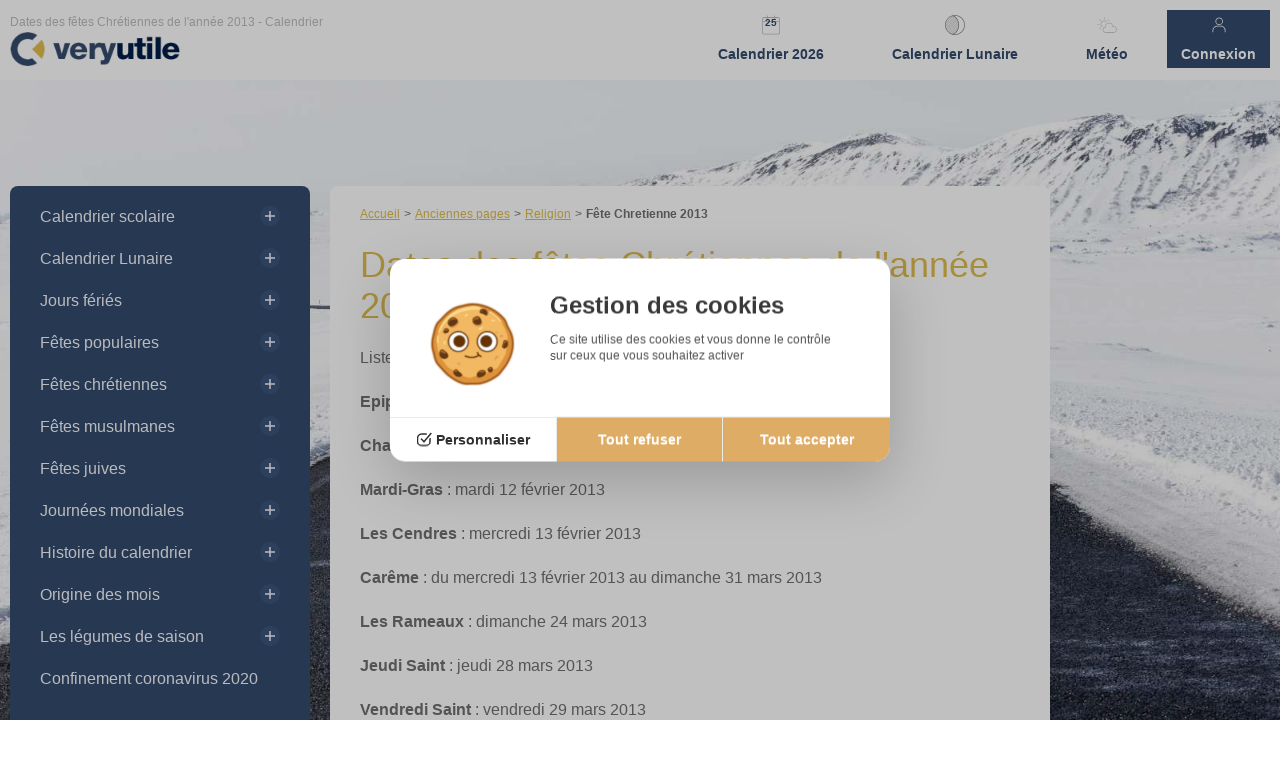

--- FILE ---
content_type: text/html; charset=utf-8
request_url: https://www.very-utile.com/fete-chretienne-2013.php
body_size: 59508
content:

<!DOCTYPE html>
<html lang="fr" prefix="og: https://ogp.me/ns#">
	<head>
      
    
        <script src="/lib/tarteaucitron/1.15.0/tarteaucitron.js"></script>
    <script>
        tarteaucitron.init({
            "cookieDomain": "www.very-utile.com",
            "privacyUrl": "",
            "bodyPosition": "bottom",
            "hashtag": "#webgazelle",
            "cookieName": "webgazelle2",
            "orientation": "middle",
            "groupServices": false,
            "serviceDefaultState": "wait",
            "showAlertSmall": false,
            "cookieslist": false,
            "showIcon": false,
            "iconPosition": "BottomRight",
            "adblocker": false,
            "DenyAllCta" : true,
            "AcceptAllCta" : true,
            "highPrivacy": true,
            "handleBrowserDNTRequest": false,
            "removeCredit": true,
            "moreInfoLink": true,
            "useExternalCss": false,
            "useExternalJs": false,
            "readmoreLink": "",
            "mandatory": true,
            "mandatoryCta": true,
            "googleConsentMode": true
        });
                (tarteaucitron.job = tarteaucitron.job || []).push('analytics');
                (tarteaucitron.job = tarteaucitron.job || []).push('multiplegtag');
                (tarteaucitron.job = tarteaucitron.job || []).push('recaptcha');
            </script>
    <script type="text/javascript">
    tarteaucitron.user.analyticsMore = function () {
        if (typeof launchAnalytics === "function") {
            launchAnalytics();
        }
    }
</script>
  <meta charset="utf-8">
  <title>Calendrier 2013 des F&ecirc;tes Chretiennes</title>
  <meta name="description" content="Retrouver l&#039;ensemble des f&ecirc;tes Chr&eacute;tiennes de 2013 (No&euml;l, P&acirc;ques,  Toussaint, etc.)">
  <meta property="og:type" content="website" >
<meta property="og:url" content="fete-chretienne-2013" >
<meta property="og:title" content="Calendrier 2013 des F&ecirc;tes Chretiennes" >
<meta property="og:description" content="Retrouver l&#039;ensemble des f&ecirc;tes Chr&eacute;tiennes de 2013 (No&euml;l, P&acirc;ques,  Toussaint, etc.)" >
<meta property="og:site_name" content="Calendrier, Vacances scolaires et f&ecirc;tes" >
<meta name="twitter:card" content="summary_large_image">  <link rel="canonical" href="https://www.very-utile.com/fete-chretienne-2013.php" />
  <meta name="viewport" content="initial-scale = 1">
  <link rel="apple-touch-icon" sizes="57x57" href="/favicon/apple-touch-icon-57x57.png">
<link rel="apple-touch-icon" sizes="60x60" href="/favicon/apple-touch-icon-60x60.png">
<link rel="apple-touch-icon" sizes="72x72" href="/favicon/apple-touch-icon-72x72.png">
<link rel="apple-touch-icon" sizes="76x76" href="/favicon/apple-touch-icon-76x76.png">
<link rel="apple-touch-icon" sizes="114x114" href="/favicon/apple-touch-icon-114x114.png">
<link rel="apple-touch-icon" sizes="120x120" href="/favicon/apple-touch-icon-120x120.png">
<link rel="apple-touch-icon" sizes="144x144" href="/favicon/apple-touch-icon-144x144.png">
<link rel="apple-touch-icon" sizes="152x152" href="/favicon/apple-touch-icon-152x152.png">
<link rel="apple-touch-icon" sizes="180x180" href="/favicon/apple-touch-icon-180x180.png">
<link rel="icon" type="image/png" href="/favicon/favicon-32x32.png" sizes="32x32">
<link rel="icon" type="image/png" href="/favicon/favicon-194x194.png" sizes="194x194">
<link rel="icon" type="image/png" href="/favicon/favicon-96x96.png" sizes="96x96">
<link rel="icon" type="image/png" href="/favicon/android-chrome-192x192.png" sizes="192x192">
<link rel="icon" type="image/png" href="/favicon/favicon-16x16.png" sizes="16x16">
<link rel="manifest" href="/favicon/manifest.json">
<link rel="shortcut icon" href="/favicon/favicon.ico">
<meta name="msapplication-TileColor" content="#50afc6">
<meta name="msapplication-TileImage" content="/favicon/mstile-144x144.png">
<meta name="msapplication-config" content="/favicon/browserconfig.xml">
<meta name="theme-color" content="#394144">  
<meta name="viewport" content="width=device-width, initial-scale=1.0, maximum-scale=1.0, user-scalable=no" />

<link rel="preload" as="font" href="/default/CMS/fonts/fontello.woff2" type="font/woff2" crossorigin="anonymous">

<script data-ad-client="ca-pub-0402907743922552" async src="https://pagead2.googlesyndication.com/pagead/js/adsbygoogle.js"></script>

<script type="text/javascript">
tarteaucitron.user.multiplegtagUa = ['G-PPBTJ959KR', 'G-CZHLJZPXC6'];
(tarteaucitron.job = tarteaucitron.job || []).push('multiplegtag');</script>

  <style>
    * { box-sizing: border-box; }.content .cms_bloc .cms_bloc_html img { max-width: 100%; }html { font-family: sans-serif; line-height: 1.15; text-size-adjust: 100%; }html { font-size: calc(0.625em); }button, html [type="button"], [type="reset"], [type="submit"] { appearance: button; }.site-header { background: white; height: 6rem; position: sticky; top: 0px; z-index: 9999; }.site-header .u-wrapper { height: 100%; position: relative; }.site-header__nav-toggle { width: 2.4rem; height: 2.4rem; display: flex; justify-content: space-between; flex-direction: column; transition: background 300ms ease 0s; cursor: pointer; }.site-header__nav-toggle span { width: 2.4rem; height: 0.4rem; background: rgb(52, 75, 109); display: block; }.site-header__nav-toggle:hover { height: 2.6rem; }.site-header__nav-toggle:hover span { background: rgb(72, 104, 150); }.site-header__logo { width: 17rem; }.site-header__logo img { max-width: 100%; height: auto; vertical-align: middle; position: relative; left: 4px; }.site-header__account--mobile { background: rgb(222, 188, 78); height: 3.4rem; width: 3rem; display: flex; align-items: center; justify-content: center; cursor: pointer; }.site-header__account--mobile { text-align: center; }.site-header__account--mobile:hover { background: rgb(228, 201, 112); }.site-header__meta { display: none; font-size: 1.2rem; font-weight: 400; color: rgb(188, 188, 188); position: absolute; top: .5rem; white-space: nowrap; overflow: hidden; text-overflow: ellipsis; }.site-header__main { display: flex; justify-content: space-between; align-items: center; height: 100%; padding: 1rem; }.site-header__account--mobile svg { width: 1.5rem; height: 1.5rem; }.site-header__account--mobile span { display: block; }.site-header__nav { display: none; }.site-header__nav > ul { display: flex; }.site-header__nav-item { display: block; text-align: center; margin: 0px 2rem; }.site-header__nav-item:last-of-type { margin-right: 0px; }.site-header__nav-item:hover span { background: rgb(222, 188, 78); color: rgb(250, 250, 250); }.site-header__nav-item:hover svg { fill: rgb(222, 188, 78); }.site-header__nav-item.is-selected > a > span:not(.day) { background: rgb(222, 188, 78); color: rgb(250, 250, 250); }.site-header__nav-item [class^="site-header__icon--"] { padding-top: .5rem; }.site-header__nav-item [class^="site-header__icon--"] svg { max-width: 2rem; max-height: 2rem; fill: rgb(186, 187, 191); transition: fill 300ms ease 0s, opacity 300ms ease 0s; opacity: 1; }.site-header__nav-item [class^="site-header__icon--"] svg g { fill: rgb(186, 187, 191); }.site-header__nav-item a { text-decoration: none; display: block; }.site-header__nav-item span { transition: all 300ms ease 0s; background: rgba(222, 188, 78, 0); border-radius: 5rem; color: rgb(52, 75, 109); display: block; font-size: 1.4rem; font-weight: 600; padding: 0.3em 1em; text-decoration: none; }.site-header__nav-item--login, .site-header__nav-item--logout, .site-header__nav-item--account { margin-right: .5rem; margin-left: .5rem; }.site-header__nav-item--login [class^="site-header__icon--"], .site-header__nav-item--logout [class^="site-header__icon--"], .site-header__nav-item--account [class^="site-header__icon--"] { background: #344b6d; color: #fff; height: 100%; transition: background-color 300ms ease; border-radius: 0; }.site-header__nav-item--login [class^="site-header__icon--"] svg, .site-header__nav-item--logout [class^="site-header__icon--"] svg, .site-header__nav-item--account [class^="site-header__icon--"] svg { fill: currentColor; }.site-header__nav-item--login [class^="site-header__icon--"] svg g, .site-header__nav-item--logout [class^="site-header__icon--"] svg g, .site-header__nav-item--account [class^="site-header__icon--"] svg g { fill: currentColor; }.site-header__nav-item--login [class^="site-header__icon--"] span, .site-header__nav-item--logout [class^="site-header__icon--"] span, .site-header__nav-item--account [class^="site-header__icon--"] span { color: inherit; background: transparent !important; }.site-header__nav-item--login [class^="site-header__icon--"]:hover, .site-header__nav-item--logout [class^="site-header__icon--"]:hover, .site-header__nav-item--account [class^="site-header__icon--"]:hover { background: #3b557b; }.site-header__nav--calendar { position: relative; }.site-header__nav--calendar span.day { font-size: 1rem; position: absolute; top: 0.3rem; left: 50%; transform: translate3d(-50%, 0px, 0px); }.site-header__nav--calendar:hover .day { background: none; color: rgb(52, 75, 109); }.site-header__date-select { display: flex; align-items: center; justify-content: space-between; background: rgb(233, 237, 244); color: rgb(32, 46, 68); font-weight: 600; height: 5rem; }.site-header__date-select .left, .site-header__date-select .right { width: 3rem; text-align: center; }.site-header__date-select .left svg, .site-header__date-select .right svg { height: 1.6rem; width: 1.6rem; fill: rgb(136, 161, 198); }.modal__header { padding: 4rem; min-height: 2rem; background: rgb(241, 235, 237); text-align: center; color: rgb(80, 80, 80); text-transform: uppercase; position: relative; }.modal__header h2 { font-size: 2rem; font-weight: 900; color: rgb(52, 75, 109); }.modal__header::after { content: ""; display: block; height: 2px; width: 15rem; background: rgb(222, 188, 78); position: absolute; left: calc(50% - 7.5rem); bottom: 3.5rem; }.sidebar__header { background: rgb(247, 248, 251); color: rgb(52, 75, 109); font-weight: 800; text-align: center; height: 13rem; border-radius: 0.8rem 0.8rem 0px 0px; display: flex; flex-wrap: wrap; padding: 1.6rem 0px; }.sidebar__header-day { width: 100%; font-size: 2rem; margin-bottom: -1.2rem; }.sidebar__header-date { width: 100%; font-size: 5rem; margin-bottom: -0.9rem; }.sidebar__header-mmyy { width: 100%; font-size: 1.2rem; font-weight: 700; margin-bottom: 1rem; }.offcanvas__header-meta { font-size: 1.4rem; position: absolute; top: 26px; left: 23px; font-weight: normal; }.weather-current-container .weather-header { margin-bottom: 2rem; }.moon-header { position: relative; }.moon-header__icon { animation: 1000ms linear 1300ms 1 normal both running moon-shake; transform: translate3d(0px, 0px, 0px); backface-visibility: hidden; perspective: 1000px; cursor: pointer; position: relative; left: -0.5rem; top: 0.6rem; fill: rgb(222, 188, 78); }.account-modal__header { background: rgb(233, 237, 244); display: flex; }.account-modal__header li { display: block; width: 50%; text-align: center; padding: 2rem 0px; font-weight: 600; text-transform: uppercase; color: rgb(136, 161, 198); cursor: pointer; }.account-modal__header li:hover { color: rgb(45, 65, 95); }.account-modal__header li span { position: relative; }.account-modal__header li span::after { transition: opacity 600ms ease 0s; content: ""; position: absolute; left: 1rem; right: 1rem; bottom: -1rem; height: 0.2rem; background: rgb(222, 188, 78); display: block; opacity: 0; }.account-modal__header .is-active { color: rgb(45, 65, 95); cursor: default; }.account-modal__header .is-active span::after { opacity: 1; }article, aside, footer, header, nav, section { display: block; }.vdp-datepicker__calendar header { display: block; line-height: 40px; }.vdp-datepicker__calendar header span { display: inline-block; text-align: center; width: 71.4286%; float: left; }.vdp-datepicker__calendar header .prev, .vdp-datepicker__calendar header .next { width: 14.2857%; float: left; text-indent: -10000px; position: relative; }.vdp-datepicker__calendar header .prev::after, .vdp-datepicker__calendar header .next::after { content: ""; position: absolute; left: 50%; top: 50%; transform: translateX(-50%) translateY(-50%); border: 6px solid transparent; }.vdp-datepicker__calendar header .prev::after { border-right: 10px solid rgb(0, 0, 0); margin-left: -5px; }.vdp-datepicker__calendar header .prev.disabled::after { border-right: 10px solid rgb(221, 221, 221); }.vdp-datepicker__calendar header .next::after { border-left: 10px solid rgb(0, 0, 0); margin-left: 5px; }.vdp-datepicker__calendar header .next.disabled::after { border-left: 10px solid rgb(221, 221, 221); }.vdp-datepicker__calendar header .prev:not(.disabled), .vdp-datepicker__calendar header .next:not(.disabled), .vdp-datepicker__calendar header .up:not(.disabled) { cursor: pointer; }.vdp-datepicker__calendar header .prev:not(.disabled):hover, .vdp-datepicker__calendar header .next:not(.disabled):hover, .vdp-datepicker__calendar header .up:not(.disabled):hover { background: rgb(238, 238, 238); }.vdp-datepicker__calendar .cell.day-header { font-size: 75%; white-space: nowrap; cursor: inherit; }.vdp-datepicker__calendar .cell.day-header:hover { background: inherit; }.site-footer__meta { font-size: 1.3rem; display: flex; justify-content: space-between; color: rgb(52, 75, 109); background: rgba(255, 255, 255, 0.9); padding: 0.5rem 1.7rem; border-radius: 0.5rem; flex-wrap: wrap; }.site-footer__meta svg { vertical-align: -1.4px; width: 1.25rem; height: 1.25rem; margin-top: -0.25rem; margin-right: 0.5rem; fill: rgb(52, 75, 109); }.site-footer__meta svg.icon-world { transform: scale(1.1); margin-right: 0.6rem; }.site-footer__meta > li { list-style: none; margin-right: 1rem; margin-bottom: 0.9rem; }.site-footer__meta > li:last-child { width: 100%; }.site-footer__meta .sep { display: none; }.site-footer__meta a { color: rgb(52, 75, 109); text-decoration: none; }.site-footer__meta a:hover { text-decoration: underline; }.site-footer__meta .sitemap-print a { text-decoration: none; display: inline-block; color: inherit; margin: 0px 1rem; }.site-footer__meta .sitemap-print a i, .site-footer__meta .sitemap-print a span { display: inline-block; vertical-align: middle; }.site-footer__meta .sitemap-print a i { margin-right: 0.6rem; }.site-footer__meta .copyright a { text-decoration: none; color: inherit; }.site-footer__meta .copyright img { margin-bottom: -3px; }.calendar__meta > li { display: none; }.calendar__meta > li.is-active { display: block; }.sidebar-user__meta { font-weight: bold; font-size: 1.1rem; color: rgb(222, 188, 78); }.cms_bloc_title h2 { color: rgb(222, 188, 78); margin: 0.6em 0px; font-size: 3.6rem; font-weight: 300; line-height: 1.15; overflow: hidden; }.events-by-year__title { font-weight: bold; text-align: center; margin-bottom: 1rem; }abbr[title] { border-bottom: none; text-decoration: underline dotted; }.socialLinks a.linkedinLink:hover { background: rgb(26, 133, 188); }.sitemapPrint .sitemapPrint-link { text-decoration: none; color: inherit; display: flex; align-items: center; transition: opacity 0.2s linear 0s; }.sitemapPrint .sitemapPrint-link:hover { opacity: 0.6; }.sitemapPrint .sitemapPrint-linkIcon { width: 1em; height: 1em; display: inline-block; margin-right: 0.4em; }.sitemapPrint .sitemapPrint-linkIcon svg { width: 100%; height: 100%; fill: currentcolor; color: inherit; }.sitemapPrint .sitemapPrint-linkLabel { display: inline-block; }.input-group__link { text-align: center; font-weight: bold; }.input-group__link a { color: rgb(65, 94, 137); cursor: pointer; }.input-group__link a:hover { text-decoration: underline; }.holidays-next-prev-years-link { display: flex; flex-direction: column; text-align: center; margin-top: 10px; }.holidays-next-prev-years-link-container { display: flex; justify-content: space-around; margin-top: 5px; flex-wrap: wrap; }.mediaImagemap .mediaImagemap-link { cursor: pointer; text-decoration: none !important; }.mediaImagemap .mediaImagemap-link:hover .mediaImagemap-shape { fill: rgba(0, 0, 0, 0.2); }.mediaImagemap .mediaImagemap-link:hover text { opacity: 1; }.content .cms_bloc ul.sitemap li, .content .cms_bloc.cms_bloc_form .cms_bloc_form_field_content ul li, .content .cms_bloc.cms_bloc_module .bl-product-long-description ul li, .content .cms_bloc.cms_bloc_text ul li { text-align: left; line-height: 1.4; padding-left: 2.4rem; padding-top: 2px; padding-bottom: 2px; overflow: auto; display: block; }.content .cms_bloc ul.sitemap li > *, .content .cms_bloc.cms_bloc_form .cms_bloc_form_field_content ul li > *, .content .cms_bloc.cms_bloc_module .bl-product-long-description ul li > *, .content .cms_bloc.cms_bloc_text ul li > * { display: inline-block; }.content .cms_bloc ul.sitemap li::before, .content .cms_bloc.cms_bloc_form .cms_bloc_form_field_content ul li::before, .content .cms_bloc.cms_bloc_module .bl-product-long-description ul li::before, .content .cms_bloc.cms_bloc_text ul li::before { content: ""; display: inline-block; width: 0px; height: 0px; border-top: 0.4rem solid transparent; border-bottom: 0.4rem solid transparent; border-left: 0.4rem solid rgb(222, 188, 78); position: relative; left: -1.2rem; top: 0px; margin: 0px -0.4rem 0px 0px; }.weather-current-container .weather-description { margin-top: -1rem; }.weather-description { font-style: italic; font-size: 12px; }.moon-description { font-style: italic; font-size: 12px; }.holidays-zone-description { font-style: italic; font-size: 1.3rem; }body, td, pre, input[type="text"], textarea, select { font-family: sans-serif; font-size: 1.6rem; line-height: 1.4; color: rgb(111, 111, 111); }body { overflow: auto; }body { margin: 0px; }.site-main__body { margin-bottom: 3rem; }.site-content__body { margin: 0px auto; }.modal__body { position: relative; }.sidebar__body { position: absolute; inset: 19.6rem 0px 6rem; overflow: scroll; }* body { -webkit-font-smoothing: antialiased; }.pageHome #zone-diaporama { height: 50rem; }.pageHome .site-main { width: 100%; }.page-is-ready .account-modal { display: block; }.page-is-ready .user-modal-mobile { display: block; }.cms_bloc_text .cms_bloc_text_two_columns > div { display: inline-block; vertical-align: top; width: 48%; }.cms_bloc_text .cms_bloc_text_two_columns > div.cms_bloc_text_gauche { margin-right: 2%; }.cms_bloc_text .cms_bloc_text_two_columns > div.cms_bloc_text_droite { margin-left: 2%; }.svgSprite svg symbol circle, .svgSprite svg symbol path { fill: inherit; stroke: inherit; overflow: visible; }.socialLinks a svg { height: 2rem; width: 2rem; fill: currentcolor; }.calendar__day.is-selected img, .calendar__day.is-selected svg, .calendar__day.is-selected:hover img, .calendar__day.is-selected:hover svg { filter: brightness(0) invert(1); fill: white; }.calendar__controls > * svg { fill: rgb(222, 188, 78); height: 1.8rem; }.calendar__icons-user svg { width: 1rem; height: 1rem; }.sidebar__footer > ul li:hover svg { fill: rgb(247, 248, 251); }.sidebar__footer > ul svg { display: block; height: 2.4rem; margin: 0px auto; width: 100%; fill: rgb(136, 161, 198); }.sidebar__info-dec svg, .sidebar__info-inc svg { transition: all 300ms ease 0s; }.sidebar__info-dec:hover svg { position: relative; left: -0.2rem; }.sidebar__info-inc:hover svg { position: relative; right: -0.2rem; }.sidebar-info__moon svg { width: 4rem; height: 4rem; margin-right: 1rem; }.sidebar-info__times svg { display: block; }.sidebar-user__tasks li svg, .sidebar-user__bday li svg, .sidebar-user__fete li svg { position: absolute; left: 2rem; top: 1rem; fill: rgb(136, 161, 198); }.sidebar-user__dynamic-slide-arrows svg { height: 1rem; }.swiper-zoom-container > canvas, .swiper-zoom-container > img, .swiper-zoom-container > svg { max-width: 100%; max-height: 100%; object-fit: contain; }.offcanvas-nav svg { fill: rgb(233, 237, 244); height: 3rem; margin-right: 2rem; vertical-align: middle; width: 3rem; }.offcanvas-nav__close svg { fill: rgb(247, 248, 251); height: 2rem; width: 2rem; }.menu-accordion-item__toggle svg { width: 1rem; height: 1rem; margin: 0px; }.input-group--datepicker .input-group__icon svg { width: 1.5rem; height: 1.5rem; fill: rgb(136, 161, 198); }.input-group__action svg { vertical-align: middle; fill: rgb(59, 85, 123); width: 1rem; height: 1rem; margin-right: 1rem; }.holidays-button svg { fill: rgb(222, 188, 78); height: 1.5rem; }.account-modal__close svg { fill: rgb(136, 161, 198); height: 1.4rem; width: 1.4rem; position: relative; top: 0.3rem; right: 1rem; cursor: pointer; }.account-modal__close svg:hover { fill: rgb(72, 104, 150); }.account-modal__message.is-error svg { fill: red; }.account-modal__message.is-success svg { fill: green; }.site-filter-toggle svg { height: 1.6rem; fill: rgb(52, 75, 109); margin-left: 1rem; }.site-filter-toggle:hover svg { fill: rgb(255, 255, 255); }.filterbar__close svg { height: 1rem; fill: rgb(52, 75, 109); }.filterbar__left svg, .filterbar__right svg { width: 1.6rem; fill: rgb(255, 255, 255); }svg:not(:root) { overflow: hidden; }#sidebar.is-modal-active .site-filter-toggle { display: none; }#vue-calendarHeader .site-filter-toggle { height: 3.2rem; }.site-filter-toggle { background: rgb(247, 248, 251); border-radius: 14rem; margin-bottom: 1rem; display: flex; align-items: center; padding: 0px 1rem; height: 4rem; justify-content: center; font-weight: bold; color: rgb(52, 75, 109); cursor: pointer; }.site-filter-toggle:hover { background: rgb(52, 75, 109); color: rgb(247, 248, 251); }.site-filter-toggle span { font-size: 0.9rem; padding-bottom: 1rem; align-self: flex-start; position: relative; top: -0.75rem; display: none; }.filterbar__inner { background: rgb(255, 255, 255); position: absolute; top: 50%; transform: translateY(-50%); left: 4rem; right: 4rem; z-index: 2; }.filterbar__row { display: flex; justify-content: space-between; margin: 0px 0.4rem; }.filterbar__row { transition: all 300ms ease 0s; transform: translate3d(0%, 0px, 0px); }.filterbar__col { background: rgba(233, 237, 244, 0.3); flex: 1 1 auto; width: 100%; }.filterbar__col { display: block; background: rgb(248, 250, 255); border: 2px solid rgb(255, 255, 255); margin-top: 1rem; padding: 3rem 3rem 2rem; }.filterbar__col { flex-shrink: 0; width: 100%; }.filterbar__col img { max-width: 100%; display: block; margin: 2rem auto; }.filterbar__overlay { position: absolute; inset: 0px; z-index: 1; background: rgba(52, 75, 109, 0.5); }.filter-modal-enter-active, .filter-modal-leave-active { transition: opacity 0.5s ease 0s; }.filter-modal-enter, .filter-modal-leave-to { opacity: 0; }.filterbar__close { position: absolute; right: 1rem; top: 1rem; cursor: pointer; z-index: 3; opacity: 0.7; }.filterbar__close:hover { opacity: 1; }.filterbar__col li { display: block; margin: 2rem 0px; }.filterbar__wrapper { overflow-x: hidden; padding: 0px; }.filterbar__left, .filterbar__right { position: absolute; right: 0px; top: 50%; width: 4rem; height: 4rem; display: none; align-items: center; justify-content: center; z-index: 1; }.filterbar__left.is-active, .filterbar__right.is-active { display: flex; cursor: pointer; background: rgb(32, 46, 68); }.filterbar__left { left: 0px; right: auto; }.filter__label { color: rgb(52, 75, 109); font-family: sans-serif; font-style: normal; font-weight: bold; font-size: 16px; line-height: 20px; text-align: center; }.filter__item-text { font-style: normal; font-weight: normal; font-size: 1.6rem; line-height: 1.2; text-decoration-line: none; color: rgb(52, 75, 109); }.filter__item-desc { margin: 1rem 0px; font-size: 1.2rem; padding-left: 2.1rem; }.filter__item-desc a { text-decoration: none; color: rgb(111, 111, 111); }.filter__item-desc a:hover { color: rgb(111, 111, 111); text-decoration: underline; }.filterbar__desc { margin: 2rem 0px; color: rgb(111, 111, 111); }.filterbar__desc a { text-decoration: none; color: rgb(111, 111, 111); }.filterbar__desc a:hover { text-decoration: underline; }.filter__input-group { display: flex; align-items: center; }.filter__input-group input { margin-right: 1rem; }.filter-toggle__adblock--mobile { max-height: 60px; margin-bottom: 1rem; }.filter-toggle__adblock--mobile img { max-width: 100%; max-height: 32px; }.no-js .filterbar, .no-js #vue-offcanvas, .no-js #vue-account, .no-js #vue-user-modal, .page-not-ready .filterbar, .page-not-ready #vue-offcanvas, .page-not-ready #vue-account, .page-not-ready #vue-user-modal { display: none; }.filter-2 { display: block; }.filter-3 { display: block; }.filter-4 { display: block; }.filter-7 { display: block; }.filter-24 { display: none; }.filter-23 { display: none; }.filter-9 { display: block; }.filter-31 { display: block; }.filter-26 { display: block; }.filter-27 { display: none; }.filter-28 { display: none; }.filter-39 { display: none; }.filter-40 { display: none; }.filter-45 { display: block; }.site-page { transform: translate3d(0px, 0px, 0px); background-repeat: no-repeat; background-size: cover; background-attachment: fixed; }.site-page { min-height: calc(100vh - 6rem); }.site-page.u-wrapper { justify-content: flex-start; }.cms_bloc_text .cms_bloc_text_media_gauche .cms_bloc_media, .cms_bloc_text .cms_bloc_text_media_droite .cms_bloc_media { max-width: 50%; }.cms_bloc_text .cms_bloc_text_media_gauche .cms_bloc_media, .cms_bloc_text .cms_bloc_text_media_droite .cms_bloc_media { max-width: 100%; }strong.accroche { font-size: 1.8rem; font-weight: 600; }strong.mise_en_avant_1 { font-weight: bold; color: rgb(222, 188, 78); }strong.mise_en_avant_2 { font-weight: bold; color: rgb(52, 75, 109); }span.legende { font-size: 1.4rem; font-style: italic; }.pageType #zone-diaporama { height: 25rem; }.site-main__calendar-adblock img { display: block; max-width: 100%; height: 100%; }.socialLinks a.googleLink:hover { background: rgb(215, 69, 54); }.socialLinks a.instagramLink:hover { background: linear-gradient(45deg, rgb(240, 148, 51) 0%, rgb(230, 104, 60) 25%, rgb(220, 39, 67) 50%, rgb(204, 35, 102) 75%, rgb(188, 24, 136) 100%); }.calendar__day.is-strong { font-weight: 900; }.calendar__icons img { max-width: 1rem; }.calendar__moon img { width: 1rem; height: 1rem; }.calendar__days-remaining { font-family: sans-serif; font-size: 0.9rem; position: absolute; right: 9rem; display: block; top: 0.4rem; }.calendar__text > li.is-strong { font-weight: 900; }.simplebar-height-auto-observer-wrapper { height: 100%; width: inherit; max-width: 1px; position: relative; float: left; max-height: 1px; overflow: hidden; z-index: -1; padding: 0px; margin: 0px; pointer-events: none; flex-grow: inherit; flex-shrink: 0; flex-basis: 0px; box-sizing: inherit !important; }.simplebar-height-auto-observer { box-sizing: inherit; display: block; opacity: 0; position: absolute; top: 0px; left: 0px; height: 1000%; width: 1000%; min-height: 1px; min-width: 1px; overflow: hidden; pointer-events: none; z-index: -1; }.sidebar-user__signup { text-align: center; color: rgb(52, 75, 109); padding: 4rem 0px; max-width: 16rem; margin: 0px auto; }.sidebar-user__signup h2 { font-size: 1.6rem; font-weight: bold; }.sidebar-user__signup p { font-size: 1.4rem; margin: 1rem 0px 2rem; }.sidebar-user__signup button { background: rgb(52, 75, 109); font-weight: bold; color: rgb(233, 237, 244); border: none; padding: 1em 2em; display: block; width: 100%; cursor: pointer; }.sidebar-user__signup button:hover { background: rgb(65, 94, 137); }.sidebar-info__times .change { font-size: 1.2rem; color: rgb(255, 255, 255); margin: 0px 2rem; text-align: center; }.swiper-container-autoheight, .swiper-container-autoheight .swiper-slide { height: auto; }.swiper-container-autoheight .swiper-wrapper { align-items: flex-start; transition-property: transform, height; }.swiper-container-3d .swiper-cube-shadow, .swiper-container-3d .swiper-slide, .swiper-container-3d .swiper-slide-shadow-bottom, .swiper-container-3d .swiper-slide-shadow-left, .swiper-container-3d .swiper-slide-shadow-right, .swiper-container-3d .swiper-slide-shadow-top, .swiper-container-3d .swiper-wrapper { transform-style: preserve-3d; }.swiper-container-3d .swiper-slide-shadow-bottom, .swiper-container-3d .swiper-slide-shadow-left, .swiper-container-3d .swiper-slide-shadow-right, .swiper-container-3d .swiper-slide-shadow-top { position: absolute; left: 0px; top: 0px; width: 100%; height: 100%; pointer-events: none; z-index: 10; }.swiper-container-3d .swiper-slide-shadow-right { background-image: linear-gradient(to right, rgba(0, 0, 0, 0.5), transparent); }.swiper-pagination { position: absolute; text-align: center; transition: opacity 0.3s ease 0s; transform: translate3d(0px, 0px, 0px); z-index: 10; }.swiper-pagination.swiper-pagination-hidden { opacity: 0; }.swiper-container-horizontal > .swiper-pagination-bullets, .swiper-pagination-custom, .swiper-pagination-fraction { bottom: 10px; left: 0px; width: 100%; }.swiper-pagination-bullets-dynamic { overflow: hidden; font-size: 0px; }.swiper-pagination-bullets-dynamic .swiper-pagination-bullet { transform: scale(0.33); position: relative; }.swiper-pagination-bullets-dynamic .swiper-pagination-bullet-active { transform: scale(1); }.swiper-pagination-bullets-dynamic .swiper-pagination-bullet-active-main { transform: scale(1); }.swiper-pagination-bullets-dynamic .swiper-pagination-bullet-active-prev { transform: scale(0.66); }.swiper-pagination-bullets-dynamic .swiper-pagination-bullet-active-prev-prev { transform: scale(0.33); }.swiper-pagination-bullets-dynamic .swiper-pagination-bullet-active-next { transform: scale(0.66); }.swiper-pagination-bullets-dynamic .swiper-pagination-bullet-active-next-next { transform: scale(0.33); }.swiper-pagination-bullet { width: 8px; height: 8px; display: inline-block; border-radius: 100%; background: rgb(0, 0, 0); opacity: 0.2; }button.swiper-pagination-bullet { border: none; margin: 0px; padding: 0px; box-shadow: none; appearance: none; }.swiper-pagination-clickable .swiper-pagination-bullet { cursor: pointer; }.swiper-pagination-bullet-active { opacity: 1; background: rgb(0, 122, 255); }.swiper-container-vertical > .swiper-pagination-bullets { right: 10px; top: 50%; transform: translate3d(0px, -50%, 0px); }.swiper-container-vertical > .swiper-pagination-bullets .swiper-pagination-bullet { margin: 6px 0px; display: block; }.swiper-container-vertical > .swiper-pagination-bullets.swiper-pagination-bullets-dynamic { top: 50%; transform: translateY(-50%); width: 8px; }.swiper-container-vertical > .swiper-pagination-bullets.swiper-pagination-bullets-dynamic .swiper-pagination-bullet { display: inline-block; transition: transform 0.2s ease 0s, top 0.2s ease 0s, -webkit-transform 0.2s ease 0s; }.swiper-container-horizontal > .swiper-pagination-bullets .swiper-pagination-bullet { margin: 0px 4px; }.swiper-container-horizontal > .swiper-pagination-bullets.swiper-pagination-bullets-dynamic { left: 50%; transform: translateX(-50%); white-space: nowrap; }.swiper-container-horizontal > .swiper-pagination-bullets.swiper-pagination-bullets-dynamic .swiper-pagination-bullet { transition: transform 0.2s ease 0s, left 0.2s ease 0s, -webkit-transform 0.2s ease 0s; }.swiper-container-horizontal.swiper-container-rtl > .swiper-pagination-bullets-dynamic .swiper-pagination-bullet { transition: transform 0.2s ease 0s, right 0.2s ease 0s, -webkit-transform 0.2s ease 0s; }.swiper-pagination-progressbar { background: rgba(0, 0, 0, 0.25); position: absolute; }.swiper-pagination-progressbar .swiper-pagination-progressbar-fill { background: rgb(0, 122, 255); position: absolute; left: 0px; top: 0px; width: 100%; height: 100%; transform: scale(0); transform-origin: left top; }.swiper-container-rtl .swiper-pagination-progressbar .swiper-pagination-progressbar-fill { transform-origin: right top; }.swiper-container-horizontal > .swiper-pagination-progressbar, .swiper-container-vertical > .swiper-pagination-progressbar.swiper-pagination-progressbar-opposite { width: 100%; height: 4px; left: 0px; top: 0px; }.swiper-container-horizontal > .swiper-pagination-progressbar.swiper-pagination-progressbar-opposite, .swiper-container-vertical > .swiper-pagination-progressbar { width: 4px; height: 100%; left: 0px; top: 0px; }.swiper-pagination-white .swiper-pagination-bullet-active { background: rgb(255, 255, 255); }.swiper-pagination-progressbar.swiper-pagination-white { background: rgba(255, 255, 255, 0.25); }.swiper-pagination-progressbar.swiper-pagination-white .swiper-pagination-progressbar-fill { background: rgb(255, 255, 255); }.swiper-pagination-black .swiper-pagination-bullet-active { background: rgb(0, 0, 0); }.swiper-pagination-progressbar.swiper-pagination-black { background: rgba(0, 0, 0, 0.25); }.swiper-pagination-progressbar.swiper-pagination-black .swiper-pagination-progressbar-fill { background: rgb(0, 0, 0); }.swiper-pagination-lock { display: none; }.swiper-scrollbar-drag { height: 100%; width: 100%; position: relative; background: rgba(0, 0, 0, 0.5); border-radius: 10px; left: 0px; top: 0px; }.swiper-scrollbar-cursor-drag { cursor: move; }.swiper-container-cube .swiper-slide-shadow-bottom, .swiper-container-cube .swiper-slide-shadow-left, .swiper-container-cube .swiper-slide-shadow-right, .swiper-container-cube .swiper-slide-shadow-top { z-index: 0; backface-visibility: hidden; }.swiper-container-flip .swiper-slide-shadow-bottom, .swiper-container-flip .swiper-slide-shadow-left, .swiper-container-flip .swiper-slide-shadow-right, .swiper-container-flip .swiper-slide-shadow-top { z-index: 0; backface-visibility: hidden; }.loader--chasing-dots { margin: 40px auto; width: 40px; height: 40px; position: relative; text-align: center; animation: 2s linear 0s infinite normal none running loader-chasingDotsRotate; }.loader--chasing-dots .loader--child { width: 60%; height: 60%; display: inline-block; position: absolute; top: 0px; background-color: rgb(51, 51, 51); border-radius: 100%; animation: 2s ease-in-out 0s infinite normal none running loader-chasingDotsBounce; }.loader--chasing-dots .loader--child .loader--dot1 { background: rgb(222, 188, 78); }.loader--chasing-dots .loader--child .loader--dot2 { background: rgb(52, 75, 109); }.loader--chasing-dots .loader--dot2 { top: auto; bottom: 0px; animation-delay: -1s; }.menu-accordion-item__toggle { position: absolute; right: 0rem; top: 0px; height: 4.6rem; cursor: pointer; background: rgb(59, 85, 123); display: flex; align-items: center; width: 4.6rem; justify-self: flex-end; margin-right: 1rem; justify-content: center; border-radius: 0.8rem; }.menu-accordion-item__toggle.is-active { background: rgb(72, 104, 150); border-radius: 0.8rem 0.8rem 0px 0px; }.menu-accordion-item__toggle.is-active + ul { border-radius: 0.8rem 0px 0.8rem 0.8rem; }.input-group { position: relative; margin: 1rem 0px; }.input-group label { transition: all 300ms ease 0s; position: absolute; top: 2rem; text-transform: uppercase; color: rgb(111, 111, 111); font-size: 1.4rem; }.input-group input { width: 100%; padding: 2rem 0px 1rem; border-top: none; border-right: none; border-left: none; border-image: initial; border-bottom: 2px solid rgb(188, 188, 188); color: rgb(111, 111, 111); }.input-group input:focus { outline: none; border-bottom: 2px solid rgb(111, 111, 111); }.input-group .small-button { width: auto; padding-left: 20px; padding-right: 20px; }.input-group .input-group__button, .input-group button, .input-group input[type="submit"] { width: 100%; background: rgb(222, 188, 78); color: rgb(52, 75, 109); border: none; font-weight: bold; text-transform: uppercase; padding: 1.5rem 0px; margin-top: 1.2rem; text-decoration: none; display: inline-block; text-align: center; cursor: pointer; }.input-group .input-group__button:hover, .input-group button:hover, .input-group input[type="submit"]:hover { background: rgb(225, 195, 95); }.input-group .input-group__button .is-disabled, .input-group button .is-disabled, .input-group input[type="submit"] .is-disabled { opacity: 0.4; pointer-events: none; }.input-group .input-group__button .is-disabled:hover, .input-group button .is-disabled:hover, .input-group input[type="submit"] .is-disabled:hover { background: rgb(222, 188, 78); }.input-group .input-group__button[disabled="disabled"], .input-group button[disabled="disabled"], .input-group input[type="submit"][disabled="disabled"] { opacity: 0.4; pointer-events: none; }.input-group .input-group__button[disabled="disabled"], .input-group button[disabled="disabled"], .input-group input[type="submit"][disabled="disabled"] { opacity: 0.7; pointer-events: none; }.input-group .input-group__button[disabled="disabled"]:hover, .input-group button[disabled="disabled"]:hover, .input-group input[type="submit"][disabled="disabled"]:hover { background: rgb(222, 188, 78); }.input-group.input-group--date-time { position: relative; }.input-group.input-group--date-time .date-time-select { position: absolute; right: 13rem; top: 19px; color: rgb(170, 170, 170); }.input-group.input-group--date-time select { display: inline-block; border: none; color: rgb(170, 170, 170); width: 8rem; }.input-group.input-group--date-time select:focus { outline: none; }.input-group textarea { margin-top: 2rem; width: 100%; height: 10rem; border-top: none; border-right: none; border-left: none; border-image: initial; border-bottom: 2px solid rgb(188, 188, 188); }.input-group textarea:focus { outline: none; border-bottom: 2px solid rgb(111, 111, 111); }.input-group.is-field-focused label, .input-group.is-field-dirty label { top: 0px; font-size: 75%; }.input-group.is-field-focused.is-field-invalid input, .input-group.is-field-dirty.is-field-invalid input { border-bottom: 2px solid red; }.input-group__desc { text-transform: uppercase; text-align: center; font-weight: bold; color: rgb(222, 188, 78); margin: 0px auto; font-size: 1.1rem; }.input-group--checkbox { position: relative; padding-left: 1.1rem; }.input-group--checkbox input[type="checkbox"] { visibility: hidden; display: none; position: absolute; }.input-group--checkbox input:checked + label::after { content: "✓"; }.input-group--checkbox label { position: relative; padding-left: 2rem; display: block; text-transform: none; top: auto; }.input-group--checkbox label::before { content: ""; width: 2rem; height: 2rem; background: rgb(255, 255, 255); display: block; border-radius: 2px; border: 1px solid rgb(136, 161, 198); position: absolute; left: -1rem; top: 0rem; }.input-group--checkbox label::after { content: ""; position: absolute; left: -0.6rem; top: 0rem; color: rgb(222, 188, 78); font-weight: bold; }.input-group--checkbox .input-group__label-desc { margin-top: 1rem; padding-left: 2rem; }.input-group__msg { color: rgb(204, 11, 11); font-size: 1.2rem; font-style: italic; }.input-group--autocomplete { position: relative; }.input-group--autocomplete { position: relative; }.input-group--autocomplete ul { position: absolute; top: 100%; width: 100%; background: rgb(255, 255, 255); z-index: 2147483647; box-shadow: rgb(189, 189, 189) 6px 6px 55px -6px; }.input-group--autocomplete ul { position: absolute; top: 100%; width: 100%; background: rgb(255, 255, 255); z-index: 2147483647; box-shadow: rgb(189, 189, 189) 6px 6px 55px -6px; }.input-group--autocomplete ul li { padding: 0.5rem 2rem; display: block; }.input-group--autocomplete ul li { padding: 0.5rem 2rem; display: block; }.input-group--autocomplete ul li:hover { background: rgba(1, 1, 1, 0.02); }.input-group--autocomplete ul li:hover { background: rgba(1, 1, 1, 0.02); }.input-group--select { margin: 3rem 0px 1rem; }.input-group--select { margin: 3rem 0px 1rem; }.input-group--select select { color: rgb(136, 161, 198); width: 100%; border-top: none; border-right: none; border-left: none; border-image: initial; border-bottom: 2px solid rgb(188, 188, 188); outline: none; padding-bottom: 1rem; }.input-group--select select { color: rgb(136, 161, 198); width: 100%; border-top: none; border-right: none; border-left: none; border-image: initial; border-bottom: 2px solid rgb(188, 188, 188); outline: none; padding-bottom: 1rem; }.input-group--select select:focus { outline: none; }.input-group--select select:focus { outline: none; }.input-group--select option { color: rgb(111, 111, 111); }.input-group--select option { color: rgb(111, 111, 111); }.input-group--error { color: red; font-size: 1.2rem; }.input-group--error { color: red; font-size: 1.2rem; }.input-group--stay-connected { margin: 0px 0px 2.5rem; }.input-group--delete { text-align: center; font-weight: bold; text-transform: uppercase; cursor: pointer; font-size: 1.4rem; }.input-group--delete:hover { text-decoration: underline; }.input-group--datepicker input { position: relative; }.input-group--datepicker .input-group__icon { position: absolute; right: 0.7rem; top: 1.8rem; }.input-group--datepicker.input-group--date-time .input-group__icon { right: 31rem; top: 2rem; }.input-group--datepicker .vdp-datepicker__calendar .cell.selected { background: rgb(52, 75, 109); color: rgb(255, 255, 255); }.input-group--datepicker .vdp-datepicker__calendar .cell:not(.blank):not(.disabled).day:hover { border-color: rgb(52, 75, 109); }.input-group__action { border: 1px solid rgb(136, 161, 198); text-align: center; padding: 1em 2rem; display: inline-block; color: rgb(52, 75, 109); margin: 2rem 0px 1rem; font-size: 1.2rem; cursor: pointer; }.input-group__action:hover { background: rgb(247, 248, 251); }.input-group--anniversary { margin-top: 3rem; border-bottom: 2px solid rgb(188, 188, 188); padding: 0px 0px 1rem; }.input-group--anniversary select { border: none; margin-right: 2rem; }.input-group--anniversary select:last-of-type { margin-right: 0px; }.input-group--anniversary select:focus { outline: none; }.input-group--anniversary .input-group__action { margin-left: 3rem; }.input-group__age { margin-left: 1rem; }.input-group--floating { position: relative; }.input-group--floating input { color: rgb(136, 161, 198); }.input-group--floating label { color: rgb(65, 94, 137); position: absolute; top: 0px; font-size: 1.1rem; left: 0px; }.input-group--floating .pristine + label { top: 2rem; }.moon-next-legend { font-size: 8px; }.holidays-image { width: 200px; height: 200px; margin-top: auto; margin-bottom: auto; margin-right: 30px; }#holidays-page .holidays-page-container { display: flex; flex-wrap: wrap; justify-content: center; }.account-modal__message { display: flex; align-items: center; justify-content: center; position: absolute; inset: 0px; padding: 0px 4rem; }.account-modal__message-icon { margin-right: 3rem; }.account-modal__message h3 { font-size: 2.4rem; margin-bottom: 1rem; }.account-modal__message button { background: rgb(52, 75, 109); color: rgb(247, 248, 251); border: none; text-transform: uppercase; padding: 1rem 3rem; font-size: 1.6rem; margin-top: 2rem; }.modal--vue-account-large { z-index: 2147483647; box-shadow: rgba(52, 75, 109, 0.5) 0px 0px 100vw 100vh; min-height: 14em; max-height: 30em; }.site-adblock--mobile img { width: 100%; height: 32px; }.site-adblock-top--type img { max-width: 100%; height: auto; }.events-by-year__left, .events-by-year__right { display: flex; flex-direction: column; text-align: center; }figcaption, figure, main { display: block; }figure { margin: 1em 40px; }b, strong { font-weight: inherit; }b, strong { font-weight: bolder; }img { border-style: none; }button, input, optgroup, select, textarea { font: inherit; margin: 0px; }optgroup { font-weight: bold; }legend { box-sizing: border-box; color: inherit; display: table; max-width: 100%; padding: 0px; white-space: normal; }progress { display: inline-block; vertical-align: baseline; }.lazyload, .lazyloading, .swiper-lazy { opacity: 0; }.cms_bloc_form .cms_bloc_form_field.cms_bloc_form_field_antispam > .label img { border: 1px solid rgb(85, 85, 85); }.cms_bloc_form .cms_bloc_form_message { font-weight: bold; }.cms_bloc_media img { max-width: 100%; }.mediaImagemap { width: 100%; height: auto; }.mediaImagemap .mediaImagemap-shape { stroke: none; fill: transparent; transition: fill 0.2s linear 0s; }.mediaImagemap text { font-size: 2vw; fill: white; font-weight: bold; opacity: 0; transition: all 0.4s ease-out 0s; }.cms_bloc_text .cms_bloc_text_media_gauche .cms_bloc_media { position: relative; z-index: 2; margin: 0px; float: left; padding: 0px 1.5rem 1.5rem 0px; }.csComponent:hover img, .csComponent:hover p { opacity: 1; }.csComponent:hover img, .csComponent:hover h2, .csComponent:hover p { transform: translate3d(0px, 0px, 0px); }.csComponent img { position: relative; display: block; min-height: 100%; max-width: 100%; opacity: 0.8; }.vdp-datepicker__calendar .cell.selected.highlighted { background: rgb(68, 187, 221); }.vdp-datepicker__calendar .cell.highlighted { background: rgb(202, 229, 237); }.vdp-datepicker__calendar .cell.highlighted.disabled { color: rgb(163, 163, 163); }.vdp-datepicker__calendar .cell.grey { color: rgb(136, 136, 136); }.vdp-datepicker__calendar .cell.grey:hover { background: inherit; }.st0 { fill: rgb(135, 135, 135); }.site-content__user { transition: transform 300ms ease 0s; position: absolute; inset: 0px; z-index: 2; width: 90%; transform: translate3d(-88%, 0px, 0px); }.calendar__icons-user { display: flex; align-items: center; position: absolute; right: 11.5rem; }.calendar__icons-user li { margin: 0px 0.2rem; display: none; }.calendar__icons-user li.is-active { display: block; }.sidebar-user { height: 100%; padding-top: 2rem; overflow-y: auto; background: rgb(255, 255, 255); }.sidebar-user__none { padding: 2rem; font-size: 1.6rem; text-align: center; }.sidebar-user-enter-active, .sidebar-user-leave-active { transition: opacity 0.3s ease 0s; opacity: 1; }.sidebar-user-enter, .sidebar-user-leave-to { opacity: 0; }.sidebar-user__tasks, .sidebar-user__bday, .sidebar-user__fete { padding: 0px; }.sidebar-user__tasks li, .sidebar-user__bday li, .sidebar-user__fete li { position: relative; display: block; border-bottom: 1px solid rgb(233, 237, 244); padding: 1rem 2rem 1rem 5rem; cursor: pointer; }.sidebar-user__tasks li:hover, .sidebar-user__bday li:hover, .sidebar-user__fete li:hover { background: rgb(247, 248, 251); }.sidebar-user__desc { font-size: 1.2rem; color: rgb(52, 75, 109); }.sidebar-user__loader { display: block; }.sidebar-user__loader { display: none; }.sidebar-user__loader.is-active { display: block; }.sidebar-user--smarty { opacity: 0.5; }.sidebar-user--smarty-loader.loader-double-bounce { margin: 0px; position: absolute; top: 11px; right: 2rem; width: 14px; height: 14px; }.sidebar-user.is-user { height: 30rem; overflow-x: hidden; }.sidebar-user.is-user .sidebar-user__loader { display: block; }.sidebar-user__dynamic-slide li { transform: translateY(-27%); transition: opacity 900ms ease 0s; padding: 0px; position: absolute; inset: 270px 0px 0px; opacity: 0; display: flex; align-items: center; justify-content: center; }.sidebar-user__dynamic-slide li.is-active { opacity: 1; }.sidebar-user__dynamic-slide-arrows li { position: absolute; display: block; padding: 0px; cursor: pointer; top: 350px; }.sidebar-user__dynamic-slide-arrows li:first-child { left: 2rem; }.sidebar-user__dynamic-slide-arrows li:last-child { right: 2rem; }.user-modal { position: absolute; top: 50%; right: 50%; background: rgb(255, 255, 255); z-index: 1; transform: translate3d(50%, -50%, 0px); width: 100%; max-width: 76rem; }.user-modal__overlay { position: absolute; inset: 0px; background: rgba(52, 75, 109, 0.5); z-index: 0; }.user-modal__close { cursor: pointer; position: absolute; right: 3.4rem; z-index: 1; font-size: 4.3rem; top: 2.2rem; }.user-modal-mobile { position: absolute; inset: 1rem; background: rgb(255, 255, 255); display: none; }.user-modal-mobile .sidebar__close { position: absolute; right: 2rem; top: 6rem; }.user-modal-mobile-enter-active, .user-modal-mobile-leave-active { transition: all 0.3s ease 0s; transform: translate3d(0px, 0px, 0px); }.user-modal-mobile-enter, .user-modal-mobile-leave-to { opacity: 0; transform: translate3d(0px, 20px, 0px); }.user-modal-enter-active, .user-modal-leave-active { transition: all 0.3s ease-out 0s; opacity: 1; }.user-modal-enter, .user-modal-leave-to { opacity: 0; }.icon-user-o::before { content: ""; }.st1 { clip-path: url("#SVGID_2_"); }.st2 { fill: none; stroke: rgb(135, 135, 135); stroke-width: 0.9438; stroke-miterlimit: 10; }.offcanvas-container { overflow-x: hidden; }.offcanvas-wrapper { transform: translate3d(0%, 0px, 0px); transition: all 300ms ease 0s; overflow-y: hidden; }.offcanvas-wrapper.is-active { opacity: 0.5; transform: translate3d(40%, 0px, 0px); }.u-wrapper { margin: 0px auto; max-width: 150rem; text-align: left; padding: 0px 1rem; }#zone-diaporama .cms_bloc_media .diaporama-item .u-wrapper { position: absolute; top: 50%; left: 50%; transform: translateX(-50%) translateY(-50%); max-height: 100%; }h1 { font-size: 2em; margin: 0.67em 0px; }p, dl, dt, dd, ul, ol, li, h1, h2, h3, h4, h5, h6 { padding: 0px; margin: 0px; }#cookieChoiceInfo a { color: rgb(177, 177, 177); }.cms_bloc_form .cms_bloc_form_field.cms_bloc_form_field_antispam > .label { text-align: left; padding-right: 0px; }.cms_bloc_form .cms_bloc_form_field.cms_bloc_form_field_antispam > .label { text-align: right; }.cms_bloc_form .cms_bloc_form_field.cms_bloc_form_field_antispam > .value input { width: 100%; }.cms_bloc_form .cms_bloc_form_field.cms_bloc_form_field_antispam > .value input { width: 60%; }.cms_bloc_form .cms_bloc_form_field > .value textarea { min-height: 16rem; }.cms_bloc_form .cms_bloc_form_field > .value textarea { min-height: 10rem; resize: vertical; }.cms_bloc_form .cms_bloc_form_field_radio_value .label, .cms_bloc_form .cms_bloc_form_field_checkbox_value .label { margin-left: 0.4em; }.content .cms_bloc .cms_bloc_media .jwplayer { max-width: 100%; }.content .cms_bloc .cms_bloc_map .mm_carte { max-width: 100%; }.content a { text-decoration-skip-ink: auto; }.content a:not(.bouton_1) { color: rgb(222, 188, 78); font-weight: inherit; text-decoration: underline; }.content a:not(.bouton_1):hover { text-decoration: none; }a.bouton_1 { appearance: none; border: 0px; outline: none; cursor: pointer; margin: 0px; font-weight: 700; font-size: 1.4rem; color: rgb(255, 255, 255); text-decoration: none; padding: 1.4rem 3rem; background: rgb(55, 80, 116); display: inline-block; text-transform: uppercase; transition: background 0.2s linear 0s; }a.bouton_1:hover { background: rgb(49, 70, 102); }blockquote.citation { margin: 1em 0px; padding: 0.4em 1em; border-left: 0.4rem solid rgb(222, 188, 78); background: rgba(0, 0, 0, 0.04); overflow: hidden; }#zone-diaporama { position: relative; overflow: hidden; z-index: 1; }#zone-diaporama .cms_bloc_media { height: 100%; }#zone-diaporama .cms_bloc_media .diaporama-item { height: 100%; background-size: cover; background-repeat: no-repeat; background-position: center center; position: relative; z-index: 5; }#zone-diaporama .cms_bloc_media .diaporama-item--hasContent::before { content: ""; position: absolute; width: 100%; height: 100%; top: 0px; left: 0px; background: rgba(0, 0, 0, 0.2); z-index: 0; }#zone-diaporama .cms_bloc_media .diaporama-item h2 { color: white; font-size: 4rem; font-weight: 400; }#breadCrumb { width: 100%; font-size: 1.2rem; margin-bottom: 1em; }#breadCrumb ol { width: 100%; display: block; }#breadCrumb ol { padding: 0px; margin: 0px; list-style-type: none; }#breadCrumb li:last-of-type a { text-decoration: none; color: rgb(111, 111, 111); font-weight: 600; }#breadCrumb a { color: rgb(222, 188, 78); }.site-main__sidebar { width: 30rem; flex: 0 0 auto; display: none; margin-right: 2rem; }.site-main__calendar-adblock { margin-bottom: 1.2rem; max-width: 100%; display: block; }.site-main__calendar-adblock { display: none; }.site-main__calendar-adblock--type { padding: 0px 1rem; margin: 2rem 0px -1rem; }.site-content--type .site-main { background: rgb(255, 255, 255); padding: 2rem 3rem; border-radius: 0.8rem; min-height: 60rem; width: auto; flex: 1 1 auto; }.site-content--type .site-main .site-adbar { flex: 1 0 auto; width: 20rem; }.site-content--type .site-sidebar--nav { display: none; background: rgb(52, 75, 109); padding: 2rem 1rem; border-radius: 0.8rem; }.site-footer__wrapper { display: block; justify-content: center; align-items: center; }.site-footer__maj-text { display: none; }.socialLinks { display: flex; }.socialLinks, .socialLinks > li { margin: 0px; padding: 0px; list-style-type: none; }.socialLinks > li { margin: 0px 0.2rem; }.socialLinks a { display: inline-flex; align-items: center; justify-content: center; width: 3.6rem; height: 3.6rem; text-align: center; overflow: hidden; font-size: 0px; color: inherit; border-radius: 50%; background: rgba(255, 255, 255, 0.05); text-decoration: none; }.socialLinks a:hover { background: rgb(222, 188, 78); color: rgb(255, 255, 255); }.socialLinks a.facebookLink:hover { background: rgb(60, 90, 153); }.socialLinks a.twitterLink:hover { background: rgb(94, 169, 221); }.socialLinks a.youtubeLink:hover { background: rgb(230, 33, 23); }.socialLinks a.pinterestLink:hover { background: rgb(203, 32, 38); }.socialLinks a.viadeoLink:hover { background: rgb(244, 152, 43); }.sitemapPrint .sitemapPrint-list { margin: 0px; padding: 0px; list-style-type: none; display: flex; align-items: baseline; }.sitemapPrint .sitemapPrint-item { display: block; }.sitemapPrint .sitemapPrint-item:nth-child(n+2) { margin-left: 1em; }.site-content__live-cache { display: none; }.site-content__main { transition: transform 300ms ease 0s; position: absolute; padding: 1rem; inset: 0px; width: 100%; z-index: 1; }.site-content__ad { background: rgb(255, 255, 255); display: none; }.calendar { background: rgba(255, 255, 255, 0.95); border-radius: 0.8rem; padding-bottom: 0.5rem; position: relative; overflow: hidden; }.calendar__container { display: flex; transition: all 300ms ease 0s; transform: translate3d(0px, 0px, 0px); }.calendar__month { width: calc(100%); flex: 1 0 auto; align-items: flex-start; }.calendar__month-label { font-weight: normal; font-size: 1.4rem; color: rgb(52, 75, 109); height: 4.4rem; display: flex; justify-content: center; align-items: center; }.calendar__day-list { margin: 0px; padding: 0px; }.calendar__day { font-family: sans-serif; font-size: 1.3rem; list-style: none; display: flex; height: 3.2rem; align-items: center; padding: 0px 0.5rem; position: relative; }.calendar__day { position: relative; }.calendar__day.is-weekend { background: rgba(255, 255, 255, 0.6); }.calendar__day.is-sunday, .calendar__day.is-non-work-day { border-bottom: 1px solid rgb(187, 187, 187); background: rgba(52, 75, 109, 0.1); }.calendar__day.is-sunday .dow, .calendar__day.is-sunday .date, .calendar__day.is-non-work-day .dow, .calendar__day.is-non-work-day .date { color: rgb(222, 91, 78); }.calendar__day.is-non-work-day { background: rgba(52, 75, 109, 0.3); color: rgb(70, 70, 70); }.calendar__day.is-non-work-day:hover { background: rgba(52, 75, 109, 0.4); }.calendar__day.is-today { background: rgb(222, 188, 78); }.calendar__day.is-selected, .calendar__day.is-selected:hover { background: rgb(52, 75, 109); color: rgb(255, 255, 255); }.calendar__day:last-child { border-bottom: none !important; }.calendar__day .date { width: 1.5rem; margin-right: 0.5rem; }.calendar__day .dow { width: 1.5rem; margin-right: 0.5rem; }.calendar__day .week-no { font-family: sans-serif; position: absolute; right: 3rem; font-size: 2.9rem; top: 0.4rem; color: rgb(162, 162, 162); z-index: 1; font-weight: normal; }.calendar__day:hover, .calendar__day--empty:hover { background: rgb(233, 237, 244); }.calendar__controls > * { background: rgb(52, 75, 109); display: flex; align-items: center; justify-content: center; }.calendar__controls .dec { position: absolute; top: 0px; left: 0px; width: 4rem; height: 4rem; opacity: 0.3; }.calendar__controls .dec.is-active { cursor: pointer; opacity: 1; }.calendar__controls .inc { position: absolute; top: 0px; right: 0px; width: 4rem; height: 4rem; opacity: 0.3; }.calendar__controls .inc.is-active { cursor: pointer; opacity: 1; }.calendar__icons { display: flex; }.calendar__icons { position: absolute; right: 10.5rem; top: 0.5rem; }.calendar__icons li { display: inline-block; }.calendar__icons li { margin-left: 0.25rem; }.calendar__day li { display: block; }.calendar__moon { display: block; position: absolute; right: 1.5rem; top: 0.4rem; }.calendar__moon i { font-size: 30px; position: relative; top: -9px; right: -8px; }.calendar__days-since { font-family: sans-serif; font-size: 0.9rem; position: absolute; right: 7rem; display: block; top: 0.4rem; }.calendar__schools { display: flex; position: absolute; top: 0px; bottom: 0px; align-content: stretch; right: 0px; margin-right: 5px; }.calendar__schools li { width: 0.3rem; opacity: 0; }.calendar__schools li.is-active { opacity: 1; }.calendar__text > li, .calendar__icons > li { display: none; }.calendar__text > li.is-active, .calendar__icons > li.is-active { display: block; }.calendar__text > li.is-active ~ .is-active, .calendar__icons > li.is-active ~ .is-active { display: none; }.calendar__text > li.is-non-work-day { font-weight: 900; }.modal { background: rgb(255, 255, 255); z-index: 2147483647; position: absolute; inset: 1rem; box-shadow: rgba(0, 0, 0, 0.62) 2px 3px 49px -12px; max-width: 76rem; }.modal__close { cursor: pointer; z-index: 1; position: absolute; right: 2rem; top: 2rem; font-size: 4rem; color: rgb(111, 111, 111); }.modal__content { max-width: 50rem; margin: 0px auto; padding: 4rem 2rem; }.modal__content { background: rgb(255, 255, 255); }.modal-enter-active, .modal-leave-active { transition: all 0.3s ease 0s; }.modal-enter, .modal-leave-to { opacity: 0; }[data-simplebar] { position: relative; flex-flow: column wrap; place-content: flex-start; align-items: flex-start; width: inherit; height: inherit; max-width: inherit; max-height: inherit; }.simplebar-wrapper { overflow: hidden; width: inherit; height: inherit; max-width: inherit; max-height: inherit; }.simplebar-mask { direction: inherit; position: absolute; overflow: hidden; padding: 0px; margin: 0px; inset: 0px; z-index: 0; width: auto !important; height: auto !important; }.simplebar-offset { position: absolute; inset: 0px; padding: 0px; margin: 0px; direction: inherit !important; box-sizing: inherit !important; resize: none !important; }.simplebar-content { direction: inherit; position: relative; display: block; height: 100%; width: auto; visibility: visible; overflow: scroll; max-width: 100%; max-height: 100%; box-sizing: border-box !important; }.simplebar-placeholder { max-height: 100%; max-width: 100%; width: 100%; pointer-events: none; }.simplebar-track { z-index: 1; position: absolute; right: 0px; bottom: 0px; pointer-events: none; }.simplebar-scrollbar { position: absolute; right: 2px; width: 7px; min-height: 10px; }.simplebar-scrollbar::before { position: absolute; content: ""; background: rgb(0, 0, 0); border-radius: 7px; left: 0px; right: 0px; opacity: 0; transition: opacity 0.2s linear 0s; }.simplebar-track .simplebar-scrollbar.simplebar-visible::before { opacity: 0.5; transition: opacity 0s linear 0s; }.simplebar-track.simplebar-vertical { top: 0px; width: 11px; }.simplebar-track.simplebar-vertical .simplebar-scrollbar::before { top: 2px; bottom: 2px; }.simplebar-track.simplebar-horizontal { left: 0px; height: 11px; }.simplebar-track.simplebar-horizontal .simplebar-scrollbar::before { height: 100%; left: 2px; right: 2px; }.simplebar-track.simplebar-horizontal .simplebar-scrollbar { right: auto; left: 0px; top: 2px; height: 7px; min-height: 0px; min-width: 10px; width: auto; }[data-simplebar-direction="rtl"] .simplebar-track.simplebar-vertical { right: auto; left: 0px; }.hs-dummy-scrollbar-size { direction: rtl; position: fixed; opacity: 0; visibility: hidden; height: 500px; width: 500px; overflow: scroll hidden; }.sidebar { height: 100%; position: relative; }#sidebar.is-modal-active { transition: all 300ms ease 0s; opacity: 0; display: block; position: fixed; inset: -5rem 3rem 0rem 0rem; z-index: 999999; width: auto; background: rgb(255, 255, 255); margin-right: 0px; transform: translate3d(-100%, 0px, 0px); height: calc(100vh - 10px); }#sidebar.is-modal-active .sidebar__close { position: absolute; right: 2rem; top: 11rem; z-index: 1; }#sidebar.is-loaded { opacity: 1; transform: translate3d(0px, 0px, 0px); }.sidebar__footer { height: 6rem; position: absolute; bottom: 0px; width: 100%; background: rgb(255, 255, 255); border-radius: 0px 0px 0.8rem 0.8rem; }.sidebar__footer.is-active { background: rgb(247, 248, 251); }.sidebar__footer.is-active > ul { display: flex; }.sidebar__footer > ul { display: none; width: 100%; align-items: center; height: 100%; }.sidebar__footer > ul li { cursor: pointer; width: 33.33%; text-align: center; height: 100%; display: flex; align-items: center; flex-wrap: wrap; justify-content: center; border-right: 1px solid rgb(233, 237, 244); font-size: 0.8rem; text-transform: uppercase; font-weight: 600; }.sidebar__footer > ul li:hover { background: rgb(52, 75, 109); color: rgb(255, 255, 255); border-right: 1px solid rgb(52, 75, 109); }.sidebar__footer > ul li:last-child { border: none; }.sidebar__info { background: rgb(222, 188, 78); height: 6.6rem; position: relative; }.sidebar__info-slides { position: absolute; inset: 0px; }.sidebar__info-slides { color: rgb(52, 75, 109); }.sidebar__info-slides > li { list-style: none; position: absolute; opacity: 0; transition: opacity 600ms ease 0s; left: 0px; right: 0px; }.sidebar__info-slides > li.is-active { opacity: 1; }.sidebar__info-slides > li.notransition { transition: none 0s ease 0s !important; }.sidebar__info-dec, .sidebar__info-inc { position: absolute; transform: translate3d(0px, -50%, 0px); top: 50%; fill: rgb(255, 255, 255); cursor: pointer; }.sidebar__info-dec { left: 1rem; }.sidebar__info-inc { right: 1rem; }.sidebar-info-enter-active, .sidebar-info-leave-active { transition: opacity 0.3s ease 0s; }.sidebar-info-enter, .sidebar-info-leave-to { opacity: 0; }.sidebar-info__saint { display: flex; align-items: center; justify-content: center; height: 6.6rem; font-weight: 600; font-size: 1.6rem; }.sidebar-info__moon { display: flex; align-items: center; justify-content: center; height: 6.6rem; font-weight: 600; }.sidebar-info__moon .icon { display: none; align-items: center; font-size: 1.2rem; }.sidebar-info__moon .icon span { display: block; font-size: 1rem; text-transform: uppercase; }.sidebar-info__moon .icon.is-active { display: flex; }.sidebar-info__times { display: flex; align-items: center; justify-content: center; height: 6.6rem; font-weight: 600; font-size: 1.3rem; }.sidebar__container { position: absolute; inset: 5.3rem 0px 0px; background: rgb(255, 255, 255); border-radius: 0.8rem; box-shadow: rgba(0, 0, 0, 0.17) 10px 0px 5px -7px; }.sidebar__overlay { position: absolute; inset: 0px -3rem 0px 0px; z-index: -1; }.year-selection { background: rgb(52, 75, 109); border-radius: 5rem; color: rgb(255, 255, 255); font-size: 1.1rem; height: 3.2rem; margin: 1rem 0px; padding: 0px; }.year-selection__container { overflow: hidden; }.year-selection__list { display: flex; transition: all 300ms ease 0s; position: relative; left: -50%; transform: translate3d(-148%, 0px, 0px); }.year-selection__list > li { display: block; flex: 1 0 auto; width: 33%; text-align: center; text-decoration: none; }.year-selection__list a { color: inherit; text-decoration: inherit; font-size: 1.4rem; display: block; line-height: 3.2rem; position: relative; transition: font-size 0.3s ease-in-out 0s; }.year-selection__list a:hover { font-size: 1.55rem; top: -2px; }.year-selection__list .is-active { color: rgb(222, 188, 78); font-weight: 600; }.year-selection__list .is-active > span { line-height: 3rem; display: block; font-size: 1.55rem; top: -2px; }.year-selection__label { display: none; }.swiper-container { margin: 0px auto; position: relative; overflow: hidden; list-style: none; padding: 0px; z-index: 1; }.swiper-container-no-flexbox .swiper-slide { float: left; }.swiper-container-vertical > .swiper-wrapper { flex-direction: column; }.swiper-wrapper { position: relative; width: 100%; height: 100%; z-index: 1; display: flex; transition-property: transform; box-sizing: content-box; }.swiper-container-android .swiper-slide, .swiper-wrapper { transform: translate3d(0px, 0px, 0px); }.swiper-container-multirow > .swiper-wrapper { flex-wrap: wrap; }.swiper-container-free-mode > .swiper-wrapper { transition-timing-function: ease-out; margin: 0px auto; }.swiper-slide-invisible-blank { visibility: hidden; }.swiper-container-3d { perspective: 1200px; }.swiper-container-3d .swiper-slide-shadow-left { background-image: linear-gradient(to left, rgba(0, 0, 0, 0.5), transparent); }.swiper-container-3d .swiper-slide-shadow-top { background-image: linear-gradient(to top, rgba(0, 0, 0, 0.5), transparent); }.swiper-container-3d .swiper-slide-shadow-bottom { background-image: linear-gradient(rgba(0, 0, 0, 0.5), transparent); }.swiper-container-wp8-horizontal, .swiper-container-wp8-horizontal > .swiper-wrapper { touch-action: pan-y; }.swiper-container-wp8-vertical, .swiper-container-wp8-vertical > .swiper-wrapper { touch-action: pan-x; }.swiper-button-next.swiper-button-disabled, .swiper-button-prev.swiper-button-disabled { opacity: 0.35; cursor: auto; pointer-events: none; }.swiper-button-prev, .swiper-container-rtl .swiper-button-next { background-image: url("data:image/svg+xml;charset=utf-8,%3Csvg%20xmlns%3D\'http%3A%2F%2Fwww.w3.org%2F2000%2Fsvg\'%20viewBox%3D\'0%200%2027%2044\'%3E%3Cpath%20d%3D\'M0%2C22L22%2C0l2.1%2C2.1L4.2%2C22l19.9%2C19.9L22%2C44L0%2C22L0%2C22L0%2C22z\'%20fill%3D\'%23007aff\'%2F%3E%3C%2Fsvg%3E"); left: 10px; right: auto; }.swiper-button-next, .swiper-container-rtl .swiper-button-prev { background-image: url("data:image/svg+xml;charset=utf-8,%3Csvg%20xmlns%3D\'http%3A%2F%2Fwww.w3.org%2F2000%2Fsvg\'%20viewBox%3D\'0%200%2027%2044\'%3E%3Cpath%20d%3D\'M27%2C22L27%2C22L5%2C44l-2.1-2.1L22.8%2C22L2.9%2C2.1L5%2C0L27%2C22L27%2C22z\'%20fill%3D\'%23007aff\'%2F%3E%3C%2Fsvg%3E"); right: 10px; left: auto; }.swiper-button-prev.swiper-button-white, .swiper-container-rtl .swiper-button-next.swiper-button-white { background-image: url("data:image/svg+xml;charset=utf-8,%3Csvg%20xmlns%3D\'http%3A%2F%2Fwww.w3.org%2F2000%2Fsvg\'%20viewBox%3D\'0%200%2027%2044\'%3E%3Cpath%20d%3D\'M0%2C22L22%2C0l2.1%2C2.1L4.2%2C22l19.9%2C19.9L22%2C44L0%2C22L0%2C22L0%2C22z\'%20fill%3D\'%23ffffff\'%2F%3E%3C%2Fsvg%3E"); }.swiper-button-next.swiper-button-white, .swiper-container-rtl .swiper-button-prev.swiper-button-white { background-image: url("data:image/svg+xml;charset=utf-8,%3Csvg%20xmlns%3D\'http%3A%2F%2Fwww.w3.org%2F2000%2Fsvg\'%20viewBox%3D\'0%200%2027%2044\'%3E%3Cpath%20d%3D\'M27%2C22L27%2C22L5%2C44l-2.1-2.1L22.8%2C22L2.9%2C2.1L5%2C0L27%2C22L27%2C22z\'%20fill%3D\'%23ffffff\'%2F%3E%3C%2Fsvg%3E"); }.swiper-button-prev.swiper-button-black, .swiper-container-rtl .swiper-button-next.swiper-button-black { background-image: url("data:image/svg+xml;charset=utf-8,%3Csvg%20xmlns%3D\'http%3A%2F%2Fwww.w3.org%2F2000%2Fsvg\'%20viewBox%3D\'0%200%2027%2044\'%3E%3Cpath%20d%3D\'M0%2C22L22%2C0l2.1%2C2.1L4.2%2C22l19.9%2C19.9L22%2C44L0%2C22L0%2C22L0%2C22z\'%20fill%3D\'%23000000\'%2F%3E%3C%2Fsvg%3E"); }.swiper-button-next.swiper-button-black, .swiper-container-rtl .swiper-button-prev.swiper-button-black { background-image: url("data:image/svg+xml;charset=utf-8,%3Csvg%20xmlns%3D\'http%3A%2F%2Fwww.w3.org%2F2000%2Fsvg\'%20viewBox%3D\'0%200%2027%2044\'%3E%3Cpath%20d%3D\'M27%2C22L27%2C22L5%2C44l-2.1-2.1L22.8%2C22L2.9%2C2.1L5%2C0L27%2C22L27%2C22z\'%20fill%3D\'%23000000\'%2F%3E%3C%2Fsvg%3E"); }.swiper-scrollbar { border-radius: 10px; position: relative; background: rgba(0, 0, 0, 0.1); }.swiper-container-horizontal > .swiper-scrollbar { position: absolute; left: 1%; bottom: 3px; z-index: 50; height: 5px; width: 98%; }.swiper-container-vertical > .swiper-scrollbar { position: absolute; right: 3px; top: 1%; z-index: 50; width: 5px; height: 98%; }.swiper-scrollbar-lock { display: none; }.swiper-zoom-container { width: 100%; height: 100%; display: flex; justify-content: center; align-items: center; text-align: center; }.swiper-lazy-preloader { width: 42px; height: 42px; position: absolute; left: 50%; top: 50%; margin-left: -21px; margin-top: -21px; z-index: 10; transform-origin: 50% center; animation: 1s steps(12) 0s infinite normal none running swiper-preloader-spin; }.swiper-lazy-preloader::after { display: block; content: ""; width: 100%; height: 100%; background-image: url("data:image/svg+xml;charset=utf-8,%3Csvg%20viewBox%3D\'0%200%20120%20120\'%20xmlns%3D\'http%3A%2F%2Fwww.w3.org%2F2000%2Fsvg\'%20xmlns%3Axlink%3D\'http%3A%2F%2Fwww.w3.org%2F1999%2Fxlink\'%3E%3Cdefs%3E%3Cline%20id%3D\'l\'%20x1%3D\'60\'%20x2%3D\'60\'%20y1%3D\'7\'%20y2%3D\'27\'%20stroke%3D\'%236c6c6c\'%20stroke-width%3D\'11\'%20stroke-linecap%3D\'round\'%2F%3E%3C%2Fdefs%3E%3Cg%3E%3Cuse%20xlink%3Ahref%3D\'%23l\'%20opacity%3D\'.27\'%2F%3E%3Cuse%20xlink%3Ahref%3D\'%23l\'%20opacity%3D\'.27\'%20transform%3D\'rotate(30%2060%2C60)\'%2F%3E%3Cuse%20xlink%3Ahref%3D\'%23l\'%20opacity%3D\'.27\'%20transform%3D\'rotate(60%2060%2C60)\'%2F%3E%3Cuse%20xlink%3Ahref%3D\'%23l\'%20opacity%3D\'.27\'%20transform%3D\'rotate(90%2060%2C60)\'%2F%3E%3Cuse%20xlink%3Ahref%3D\'%23l\'%20opacity%3D\'.27\'%20transform%3D\'rotate(120%2060%2C60)\'%2F%3E%3Cuse%20xlink%3Ahref%3D\'%23l\'%20opacity%3D\'.27\'%20transform%3D\'rotate(150%2060%2C60)\'%2F%3E%3Cuse%20xlink%3Ahref%3D\'%23l\'%20opacity%3D\'.37\'%20transform%3D\'rotate(180%2060%2C60)\'%2F%3E%3Cuse%20xlink%3Ahref%3D\'%23l\'%20opacity%3D\'.46\'%20transform%3D\'rotate(210%2060%2C60)\'%2F%3E%3Cuse%20xlink%3Ahref%3D\'%23l\'%20opacity%3D\'.56\'%20transform%3D\'rotate(240%2060%2C60)\'%2F%3E%3Cuse%20xlink%3Ahref%3D\'%23l\'%20opacity%3D\'.66\'%20transform%3D\'rotate(270%2060%2C60)\'%2F%3E%3Cuse%20xlink%3Ahref%3D\'%23l\'%20opacity%3D\'.75\'%20transform%3D\'rotate(300%2060%2C60)\'%2F%3E%3Cuse%20xlink%3Ahref%3D\'%23l\'%20opacity%3D\'.85\'%20transform%3D\'rotate(330%2060%2C60)\'%2F%3E%3C%2Fg%3E%3C%2Fsvg%3E"); background-position: 50% center; background-size: 100%; background-repeat: no-repeat; }.swiper-lazy-preloader-white::after { background-image: url("data:image/svg+xml;charset=utf-8,%3Csvg%20viewBox%3D\'0%200%20120%20120\'%20xmlns%3D\'http%3A%2F%2Fwww.w3.org%2F2000%2Fsvg\'%20xmlns%3Axlink%3D\'http%3A%2F%2Fwww.w3.org%2F1999%2Fxlink\'%3E%3Cdefs%3E%3Cline%20id%3D\'l\'%20x1%3D\'60\'%20x2%3D\'60\'%20y1%3D\'7\'%20y2%3D\'27\'%20stroke%3D\'%23fff\'%20stroke-width%3D\'11\'%20stroke-linecap%3D\'round\'%2F%3E%3C%2Fdefs%3E%3Cg%3E%3Cuse%20xlink%3Ahref%3D\'%23l\'%20opacity%3D\'.27\'%2F%3E%3Cuse%20xlink%3Ahref%3D\'%23l\'%20opacity%3D\'.27\'%20transform%3D\'rotate(30%2060%2C60)\'%2F%3E%3Cuse%20xlink%3Ahref%3D\'%23l\'%20opacity%3D\'.27\'%20transform%3D\'rotate(60%2060%2C60)\'%2F%3E%3Cuse%20xlink%3Ahref%3D\'%23l\'%20opacity%3D\'.27\'%20transform%3D\'rotate(90%2060%2C60)\'%2F%3E%3Cuse%20xlink%3Ahref%3D\'%23l\'%20opacity%3D\'.27\'%20transform%3D\'rotate(120%2060%2C60)\'%2F%3E%3Cuse%20xlink%3Ahref%3D\'%23l\'%20opacity%3D\'.27\'%20transform%3D\'rotate(150%2060%2C60)\'%2F%3E%3Cuse%20xlink%3Ahref%3D\'%23l\'%20opacity%3D\'.37\'%20transform%3D\'rotate(180%2060%2C60)\'%2F%3E%3Cuse%20xlink%3Ahref%3D\'%23l\'%20opacity%3D\'.46\'%20transform%3D\'rotate(210%2060%2C60)\'%2F%3E%3Cuse%20xlink%3Ahref%3D\'%23l\'%20opacity%3D\'.56\'%20transform%3D\'rotate(240%2060%2C60)\'%2F%3E%3Cuse%20xlink%3Ahref%3D\'%23l\'%20opacity%3D\'.66\'%20transform%3D\'rotate(270%2060%2C60)\'%2F%3E%3Cuse%20xlink%3Ahref%3D\'%23l\'%20opacity%3D\'.75\'%20transform%3D\'rotate(300%2060%2C60)\'%2F%3E%3Cuse%20xlink%3Ahref%3D\'%23l\'%20opacity%3D\'.85\'%20transform%3D\'rotate(330%2060%2C60)\'%2F%3E%3C%2Fg%3E%3C%2Fsvg%3E"); }.swiper-container .swiper-notification { position: absolute; left: 0px; top: 0px; pointer-events: none; opacity: 0; z-index: -1000; }.swiper-container-fade.swiper-container-free-mode .swiper-slide { transition-timing-function: ease-out; }.swiper-container-fade .swiper-slide { pointer-events: none; transition-property: opacity; }.swiper-container-fade .swiper-slide .swiper-slide { pointer-events: none; }.swiper-container-fade .swiper-slide-active, .swiper-container-fade .swiper-slide-active .swiper-slide-active { pointer-events: auto; }.swiper-container-cube { overflow: visible; }.swiper-container-cube .swiper-slide { pointer-events: none; backface-visibility: hidden; z-index: 1; visibility: hidden; transform-origin: 0px 0px; width: 100%; height: 100%; }.swiper-container-cube .swiper-slide .swiper-slide { pointer-events: none; }.swiper-container-cube.swiper-container-rtl .swiper-slide { transform-origin: 100% 0px; }.swiper-container-cube .swiper-slide-active, .swiper-container-cube .swiper-slide-active .swiper-slide-active { pointer-events: auto; }.swiper-container-cube .swiper-slide-active, .swiper-container-cube .swiper-slide-next, .swiper-container-cube .swiper-slide-next + .swiper-slide, .swiper-container-cube .swiper-slide-prev { pointer-events: auto; visibility: visible; }.swiper-container-cube .swiper-cube-shadow { position: absolute; left: 0px; bottom: 0px; width: 100%; height: 100%; background: rgb(0, 0, 0); opacity: 0.6; filter: blur(50px); z-index: 0; }.swiper-container-flip { overflow: visible; }.swiper-container-flip .swiper-slide { pointer-events: none; backface-visibility: hidden; z-index: 1; }.swiper-container-flip .swiper-slide .swiper-slide { pointer-events: none; }.swiper-container-flip .swiper-slide-active, .swiper-container-flip .swiper-slide-active .swiper-slide-active { pointer-events: auto; }.swiper-container-coverflow .swiper-wrapper { }.loader-double-bounce { width: 40px; height: 40px; position: relative; margin: 40px auto; }.loader-double-bounce .loader-child { width: 100%; height: 100%; border-radius: 50%; background-color: rgb(52, 75, 109); opacity: 0.6; position: absolute; top: 0px; left: 0px; animation: 2s ease-in-out 0s infinite normal none running loader-doubleBounce; }.loader-double-bounce .loader-double-bounce2 { animation-delay: -1s; }.loader-overlay { position: absolute; z-index: 2147483647; inset: 0px; background: rgb(255, 255, 255); opacity: 1; transition: opacity 800ms ease-out 300ms; }.loader-overlay.is-hidden { display: none; }.calendar-is-ready .loader-overlay { opacity: 0; }.offcanvas-nav { background: rgb(52, 75, 109); inset: 0px; color: rgb(240, 243, 248); position: fixed; transform: translate3d(-100%, 0px, 0px); transition: transform 300ms ease 0s; width: 80%; z-index: 9999; }.offcanvas-nav.is-active { transform: translate3d(0%, 0px, 0px); }.offcanvas-nav li { display: flex; margin-bottom: 1rem; position: relative; }.offcanvas-nav li { flex-wrap: wrap; }.offcanvas-nav li a { color: rgb(247, 248, 251); font-weight: 900; padding: 2rem; text-decoration: none; width: 100%; }.offcanvas-nav .day { width: 2.4rem; text-align: center; left: 23px; position: absolute; top: 30px; }.offcanvas-nav .icon-weather { transform: scale(1.4); position: relative; left: -4px; }.offcanvas-nav .icon-lune-7 { transform: scale(2.6); }.offcanvas-nav__items { height: calc(100% - 8rem); overflow-y: auto; }.offcanvas-nav__close { margin-bottom: 3rem; padding-top: 2rem; text-align: right; height: 4rem; }.offcanvas-nav__overlay { position: fixed; inset: 0px; background: rgba(52, 75, 109, 0.4); }.offcanvas-overlay-enter-active, .offcanvas-overlay-leave-active { transition: opacity 0.5s ease 0s; }.offcanvas-overlay-enter, .offcanvas-overlay-leave-to { opacity: 0; }.menu-accordion-item { width: 100%; position: relative; }.menu-accordion-item ul { width: 100%; background: rgb(72, 104, 150); margin: 0px 1rem; padding: 2rem; border-radius: 0.8rem; position: relative; top: -13px; }.menu-accordion-item ul a { padding: 1rem 0px; display: block; }.menu-accordion-item li { display: block; }.menu-accordion-item a { flex: 1 1 auto; color: rgb(136, 161, 198); }.menu-accordion-item a:hover { color: rgb(255, 255, 255); }.weather-next-container { display: flex; justify-content: space-between; flex-wrap: wrap; }.weather-current-container { display: flex; justify-content: center; margin-bottom: 20px; margin-top: 20px; }.weather-current-container .weather-item { display: flex; flex-direction: column; align-items: center; justify-content: center; background: rgb(243, 243, 243); margin: 15px; padding: 25px; min-width: 70%; }.weather-current-container .weather-summary { margin-left: -3rem; }.weather-current-container .weather-date { font-size: 2rem; }.weather-current-container .weather-content { display: flex; align-items: center; }.weather-current-container .weather-attribs { line-height: 30px; margin-left: 40px; }.weather-icon { margin-left: auto; margin-right: auto; display: block; }.weather-next-container .weather-icon { height: 90px; width: 90px; }.weather-current-container .weather-icon { height: 120px; width: 120px; margin-top: -3rem; }.weather-item { margin: 10px; }.weather-item p { text-align: center; }.weather-date { text-transform: uppercase; }.weather-attribs p { text-align: center; display: flex; justify-content: space-between; align-items: center; }.weather-label { font-size: 12px; text-transform: uppercase; margin-right: 15px; }.moon-current-container { display: flex; justify-content: center; margin: 2rem 0px 0px; }.moon-current-container .moon-item { display: flex; align-items: center; }.moon-next-container { display: grid; grid-template-columns: repeat(auto-fit, minmax(190px, 1fr)); }.moon-current-container .moon-icon { height: 100px; width: 100px; }.moon-date { text-transform: uppercase; }.moon-date { position: relative; z-index: 1; top: -2.5em; left: 0rem; cursor: pointer; }.moon-datepicker { position: relative; z-index: 2; margin-top: 2rem; }.moon-datepicker input { padding-left: 6rem; margin-left: -6rem; opacity: 0; cursor: pointer; }.moon-datepicker .vdp-datepicker__calendar .cell.selected, .moon-datepicker .vdp-datepicker__calendar .cell.selected:hover { background: rgb(52, 75, 109); color: rgb(255, 255, 255); }.moon-datepicker .vdp-datepicker__calendar .cell:not(.blank):not(.disabled).day:hover { border: 1px solid rgb(52, 75, 109); }.holidays-zone-name { font-weight: bold; }.holidays-zone-container { margin-bottom: 20px; padding-left: 10px; }.holidays-zone-infos-container { margin-bottom: 10px; }.holidays-name { font-weight: bold; font-size: 1.3rem; margin-right: 15px; }.holidays-next-prev-years-button-container { display: flex; justify-content: space-around; margin-top: 20px; }.holidays-element { padding-right: 20px; display: inline-flex; justify-content: space-between; max-width: 500px; }.holidays-date { font-size: 1.3rem; }.holidays-container { display: flex; flex-direction: column; }.holidays-button { width: 100%; height: 100%; background: rgb(52, 75, 109); display: flex; align-items: center; justify-content: center; }.holidays-button:hover { background: rgb(65, 94, 137); }.holidays-button-container { height: 4rem; width: 4rem; cursor: pointer; }.account-modal { display: block; position: fixed; right: 3rem; background: rgb(255, 255, 255); z-index: 1; min-height: 53rem; }.account-modal { position: fixed; inset: 0px; background: rgb(255, 255, 255); z-index: 1; }.account-modal__loader { display: flex; align-items: center; justify-content: center; position: absolute; inset: 0px; }.account-modal__loader { display: flex; align-items: center; justify-content: center; position: absolute; inset: 0px; }.account-modal__overlay { position: absolute; inset: 0px; background: rgba(52, 75, 109, 0.5); }.account-modal__close { text-align: right; background: rgb(233, 237, 244); padding: 1rem; position: relative; z-index: 2147483647; }.account-modal__tabs { padding: 2rem; }.account-modal-enter-active, .account-modal-leave-active { transition: all 0.3s ease-out 0s; transform: translate3d(0px, 0px, 0px); opacity: 1; }.account-modal-enter, .account-modal-leave-to { transform: translate3d(0px, 20px, 0px); opacity: 0; }.account-modal-overlay-enter-active, .account-modal-overlay-leave-active { transition: all 0.3s ease-out 0s; opacity: 1; }.account-modal-overlay-enter, .account-modal-overlay-leave-to { opacity: 0; }.modal-tabs-enter-active, .modal-tabs-leave-active { transition: all 0.15s ease-out 0s; transform: translate3d(0px, 0px, 0px); opacity: 1; }.modal-tabs-enter, .modal-tabs-leave-to { transform: translate3d(0px, 0px, 0px); opacity: 0; }.modal--tache, .modal--anniv, .modal--fete { background: rgb(255, 255, 255); }.modal--tache .modal__icon, .modal--anniv .modal__icon, .modal--fete .modal__icon { left: 90%; top: 90%; float: right; }.modal--vue-account { z-index: 2147483647; box-shadow: rgba(52, 75, 109, 0.5) 0px 0px 100vw 100vh; height: 20rem; min-height: unset; width: 36rem; }.account-modal__buttons { display: flex; flex-wrap: wrap; justify-content: space-between; }.fade-enter-active, .fade-leave-active { transition: opacity 0.5s ease 0s; }.fade-enter-active, .fade-leave-active { transition: opacity 0.5s ease 0s; }.fade-enter, .fade-leave-to { opacity: 0; }.fade-enter, .fade-leave-to { opacity: 0; }.site-adbar { width: 20rem; flex: 0 0 auto; position: relative; display: none; }.site-adbar { display: none; }.site-adblock--mobile { margin: 1rem; height: 60px; padding: 1rem 0px; width: auto; }.site-adblock-top--type { display: none; }.calendar__container[data-start-month="01"], .calendar__container[data-start-month="1"] { transform: translate3d(0%, 0px, 0px); }.calendar__container[data-start-month="02"], .calendar__container[data-start-month="2"] { transform: translate3d(-100%, 0px, 0px); }.calendar__container[data-start-month="03"], .calendar__container[data-start-month="3"] { transform: translate3d(-200%, 0px, 0px); }.calendar__container[data-start-month="04"], .calendar__container[data-start-month="4"] { transform: translate3d(-300%, 0px, 0px); }.calendar__container[data-start-month="05"], .calendar__container[data-start-month="5"] { transform: translate3d(-400%, 0px, 0px); }.calendar__container[data-start-month="06"], .calendar__container[data-start-month="6"] { transform: translate3d(-500%, 0px, 0px); }.calendar__container[data-start-month="07"], .calendar__container[data-start-month="7"] { transform: translate3d(-600%, 0px, 0px); }.calendar__container[data-start-month="08"], .calendar__container[data-start-month="8"] { transform: translate3d(-700%, 0px, 0px); }.calendar__container[data-start-month="09"], .calendar__container[data-start-month="9"] { transform: translate3d(-800%, 0px, 0px); }.calendar__container[data-start-month="10"] { transform: translate3d(-900%, 0px, 0px); }.calendar__container[data-start-month="11"] { transform: translate3d(-1000%, 0px, 0px); }.calendar__container[data-start-month="12"] { transform: translate3d(-1100%, 0px, 0px); }.account-form-enter-active, .account-form-leave-active { transition: all 0.3s ease 0s; transform: translate3d(0px, 0px, 0px); }.account-form-enter, .account-form-leave-to { opacity: 0; transform: translate3d(0px, 20px, 0px); }.events-by-year { margin: 6rem 0px 2rem; background: rgba(52, 75, 109, 0.05); padding: 2rem 1rem; }.events-by-year li { margin: 0.5rem 0px; }.events-by-year li.is-current-year { font-weight: bold; color: rgb(222, 188, 78); }.events-by-year__columns { display: flex; flex-wrap: nowrap; justify-content: space-around; }.events-by-year__separator { border-left: 1px solid rgb(238, 238, 238); margin: 0px 1rem; }[class^="icon-"]::before, [class*=" icon-"]::before { font-family: fontello; font-style: normal; font-weight: normal; display: inline-block; text-decoration: inherit; width: 1em; margin-right: 0.2em; text-align: center; font-variant: normal; text-transform: none; line-height: 1em; margin-left: 0.2em; -webkit-font-smoothing: antialiased; }.icon-phase-8::before { content: ""; }.icon-phase-2::before { content: ""; }.icon-phase-4::before { content: ""; }.icon-phase-6::before { content: ""; }.icon-birthday::before { content: ""; }a { background-color: transparent; }a:active, a:hover { outline-width: 0px; }code, kbd, samp { font-family: monospace, monospace; font-size: 1em; }mark { background-color: rgb(255, 255, 0); color: rgb(0, 0, 0); }small { font-size: 80%; }audio, video { display: inline-block; }audio:not([controls]) { display: none; height: 0px; }textarea { overflow: auto; }[type="checkbox"], [type="radio"] { box-sizing: border-box; padding: 0px; }[type="search"] { appearance: textfield; outline-offset: -2px; }[type="search"]::-webkit-search-cancel-button, [type="search"]::-webkit-search-decoration { appearance: none; }::-webkit-file-upload-button { appearance: button; font: inherit; }details, menu { display: block; }summary { display: list-item; }canvas { display: inline-block; }template { display: none; }::after, ::before { box-sizing: border-box; }.clearfix { }.clearfix::before, .clearfix::after { content: " "; display: table; }.clearfix::after { clear: both; }.lazyloaded, .swiper-lazy-loaded { opacity: 1; transition: opacity 300ms ease 0s; }.cms_bloc_form .cms_bloc_form_container { width: 80%; }.cms_bloc_form .cms_bloc_form_field > .label { display: inline-block; vertical-align: top; width: 40%; padding-right: 2rem; }.cms_bloc_form .cms_bloc_form_field > .value { display: inline-block; vertical-align: top; width: 60%; }.cms_bloc_form .cms_bloc_form_field > .value input, .cms_bloc_form .cms_bloc_form_field > .value select, .cms_bloc_form .cms_bloc_form_field > .value textarea { width: 100%; max-width: 100%; border-radius: 0.2rem; border: 1px solid rgba(0, 0, 0, 0.25); padding: 0.4em 0.2em; }.cms_bloc_form .cms_bloc_form_field.cms_bloc_form_field_checkbox > p, .cms_bloc_form .cms_bloc_form_field.cms_bloc_form_field_radio > p { width: 40%; display: inline-block; vertical-align: top; }.cms_bloc_form .cms_bloc_form_field.cms_bloc_form_field_checkbox > .value input, .cms_bloc_form .cms_bloc_form_field.cms_bloc_form_field_radio > .value input { width: auto; }.cms_bloc_media { text-align: center; }.cms_bloc_media * { border: 0px; margin: 0px auto; }.cms_bloc_map .mm_carte { margin: auto; }.cms_bloc_map .mm_carte .mm_info_photo { float: left; padding: 0px 0.5rem 0.5rem 0px; }.cms_bloc_map .mm_carte .mm_info_titre { font-weight: bold; }.cms_bloc_text table { width: 100%; }.cms_bloc_text table td { vertical-align: top; }.cms_bloc_text .cms_bloc_text_media_droite .cms_bloc_media { position: relative; z-index: 2; margin: 0px; float: right; padding: 0px 0px 1.5rem 1.5rem; }.cms_bloc_text .cms_bloc_text_media_centre { text-align: center; }#breadCrumb ol li { padding: 0px; margin: 0px; display: inline-block; vertical-align: baseline; }#breadCrumb ol li ~ li::before { display: inline-block; vertical-align: baseline; content: ">"; margin-left: 0.4rem; margin-right: 0.4rem; line-height: 1; }#breadCrumb ol a { display: inline-block; vertical-align: baseline; }.csCols.csCols-aifs { align-items: flex-start; }.csCols.csCols-aic { align-items: center; }.csCols.csCols-jcsa { justify-content: space-around; }.csComponent .content::before, .csComponent .content::after { pointer-events: none; }.csComponent .content, .csComponent .content > a { position: absolute; top: 0px; left: 0px; width: 100%; height: 100%; }.csComponent .content > a { z-index: 1000; text-indent: 200%; white-space: nowrap; font-size: 0px; opacity: 0; }.csComponent h2 span { font-weight: 800; }.vdp-datepicker { position: relative; text-align: left; }.vdp-datepicker * { box-sizing: border-box; }.vdp-datepicker__calendar { position: absolute; z-index: 100; background: rgb(255, 255, 255); width: 300px; border: 1px solid rgb(204, 204, 204); }.vdp-datepicker__calendar .disabled { color: rgb(221, 221, 221); cursor: default; }.vdp-datepicker__calendar .flex-rtl { display: flex; width: inherit; flex-wrap: wrap; }.vdp-datepicker__calendar .cell { display: inline-block; padding: 0px 5px; width: 14.2857%; height: 40px; line-height: 40px; text-align: center; vertical-align: middle; border: 1px solid transparent; }.vdp-datepicker__calendar .cell:not(.blank):not(.disabled).day, .vdp-datepicker__calendar .cell:not(.blank):not(.disabled).month, .vdp-datepicker__calendar .cell:not(.blank):not(.disabled).year { cursor: pointer; }.vdp-datepicker__calendar .cell:not(.blank):not(.disabled).day:hover, .vdp-datepicker__calendar .cell:not(.blank):not(.disabled).month:hover, .vdp-datepicker__calendar .cell:not(.blank):not(.disabled).year:hover { border: 1px solid rgb(68, 187, 221); }.vdp-datepicker__calendar .cell.selected { background: rgb(68, 187, 221); }.vdp-datepicker__calendar .cell.selected:hover { background: rgb(68, 187, 221); }.vdp-datepicker__calendar .month, .vdp-datepicker__calendar .year { width: 33.333%; }.vdp-datepicker__clear-button, .vdp-datepicker__calendar-button { cursor: pointer; font-style: normal; }.vdp-datepicker__clear-button.disabled, .vdp-datepicker__calendar-button.disabled { color: rgb(153, 153, 153); cursor: default; }.content ul, .content ol { position: relative; padding: 0.5rem 0px; }.content ul, .content ol { list-style-type: none; }.cms_bloc_text ul { list-style-type: none; }.content .cms_bloc.cms_bloc_text ol li { text-align: left; line-height: 1.4; padding-top: 2px; padding-bottom: 2px; padding-left: 2.3rem; position: relative; overflow: auto; }.content .cms_bloc.cms_bloc_text ol li::before { counter-increment: section 1; content: counters(section, ".") "."; color: rgb(218, 180, 57); position: absolute; transform: translateX(-100%); padding-right: 5px; }.swiper-slide { flex-shrink: 0; width: 100%; height: 100%; position: relative; transition-property: transform; }.swiper-slide-zoomed { cursor: move; }.cms_bloc_text li { padding-left: 2.3rem; }.cms_bloc_text ol li { padding-left: 0.7rem; }.csCols li { list-style-type: none; }.icon-clock::before { content: ""; }.cms_bloc_form .cms_bloc_form_field.cms_bloc_form_field_submit { padding-left: 0px; text-align: center; }.cms_bloc_form .cms_bloc_form_field.cms_bloc_form_field_submit { padding-left: 40%; }.content .cms_bloc.cms_bloc_text ol { counter-reset: section 0; }h2.Titre_H2 { color: rgb(222, 188, 78); margin: 0.6em 0px; font-size: 3.6rem; font-weight: 300; line-height: 1.15; overflow: hidden; }h3.Titre_H3 { line-height: 1.2em; color: rgb(222, 188, 78); font-size: 3rem; margin: 0.4em 0px; font-weight: normal; overflow: hidden; }h4.Titre_H4 { line-height: 1.2em; color: rgb(222, 188, 78); font-size: 2.4rem; margin: 0.4em 0px; font-weight: normal; overflow: hidden; }h5.Titre_H5 { text-transform: uppercase; line-height: 1.2em; color: rgb(222, 188, 78); font-size: 1.8rem; margin: 0.4em 0px; font-weight: 600; overflow: hidden; }button.bouton_1 { appearance: none; border: 0px; outline: none; cursor: pointer; margin: 0px; font-weight: 700; font-size: 1.4rem; color: rgb(255, 255, 255); text-decoration: none; padding: 1.4rem 3rem; background: rgb(55, 80, 116); display: inline-block; text-transform: uppercase; transition: background 0.2s linear 0s; }button.bouton_1:hover { background: rgb(49, 70, 102); }.site-content--type { margin-bottom: 1rem; }.site-footer { height: 10rem; bottom: 0px; width: 100%; z-index: 5; }.site-content { position: relative; overflow-x: hidden; min-height: calc(100vh - 13rem); }.is-scroll-locked { height: 100% !important; overflow: hidden !important; }.swiper-button-next, .swiper-button-prev { position: absolute; top: 50%; width: 27px; height: 44px; margin-top: -22px; z-index: 10; cursor: pointer; background-size: 27px 44px; background-position: center center; background-repeat: no-repeat; }.swiper-button-lock { display: none; }.moon-next-month tr { height: 40px; align-items: center; display: flex; flex-direction: row; padding: 5px; }.moon-next-month { margin: 15px; }.moon-next-icon { width: 25px; height: 25px; }.moon-next-text { font-size: 11px; margin-left: 10px; }.moon-icon { margin: 20px auto; display: block; }.moon-item { margin: 10px; }.moon-item p { text-align: center; }.sk-three-bounce { width: 80px; margin: 0px auto; text-align: center; }.sk-three-bounce .sk-child { width: 10px; height: 10px; background-color: rgb(52, 75, 109); border-radius: 100%; display: inline-block; animation: 1.4s ease-in-out 0s infinite normal both running sk-three-bounce; }.sk-three-bounce .sk-bounce1 { animation-delay: -0.32s; }.sk-three-bounce .sk-bounce2 { animation-delay: -0.16s; }.cms_bloc { clear: both; }.cms_bloc_text ol { list-style-position: inside; }.cms_bloc_form .cms_bloc_form_field { margin: 0.4rem 0px; }.cms_bloc_form .cms_bloc_form_field.cms_bloc_form_field_file input { border: none; }.cms_bloc_form .cms_bloc_form_field.cms_bloc_form_field_submit button[type="submit"] { background: rgb(224, 224, 224); box-shadow: none; cursor: pointer; border: 1px solid rgba(0, 0, 0, 0.25); border-radius: 0.2rem; padding: 0.6em 1.4em; font-weight: 600; color: inherit; }.cms_bloc_form .cms_bloc_form_field.cms_bloc_form_field_submit button[type="submit"]:hover { background: white; }.cms_bloc_form .cms_bloc_form_error { color: rgb(255, 0, 0); padding-bottom: 1rem; }.cms_bloc_form .cms_bloc_form_field_content { text-align: justify; }.csCols { display: flex; align-items: flex-start; justify-content: space-around; flex-wrap: wrap; }.csCols.csCols-jcsb { justify-content: space-between; }.csCols.csCols-rowReverse { flex-direction: row-reverse; }.csCols.csCols-columnReverse { flex-direction: column-reverse; }.csCols-col { flex: 0 0 auto; width: 50%; }.csCols-col-3 { flex-basis: 33.33%; max-width: 33.33%; }.csCols-col-4 { flex-basis: 25%; max-width: 25%; }.csCols-col-5 { flex-basis: 20%; max-width: 20%; }.csCols-col-6 { flex-basis: 16.667%; max-width: 16.667%; }.csCols-col-7 { flex-basis: 14.28%; max-width: 14.28%; }.csCols-col-8 { flex-basis: 12.5%; max-width: 12.5%; }.csComponent { }.csComponent:hover p { transition-delay: 0.05s; transition-duration: 0.35s; }.csComponent .content { padding: 2em; color: rgb(255, 255, 255); text-transform: uppercase; font-size: 1.25em; backface-visibility: hidden; }.csComponent h2 { word-spacing: -0.15em; font-size: 2.4rem; font-weight: 200; }.csComponent h2, .csComponent p { margin: 0px; }.csComponent p { letter-spacing: 0.1rem; font-size: 68.5%; }.rtl { direction: rtl; }.st3 { clip-path: url("#SVGID_4_"); }pre { font-family: monospace, monospace; font-size: 1em; }sub, sup { font-size: 75%; line-height: 0; position: relative; vertical-align: baseline; }sup { top: -0.5em; }button, input { overflow: visible; }[type="number"]::-webkit-inner-spin-button, [type="number"]::-webkit-outer-spin-button { height: auto; }button, select { text-transform: none; }@media (max-width: 600px) {
      body, td, pre, input[type="text"], textarea, select { font-size: 1.4rem; }
    }@media (min-width: 1601px) {
      .u-wrapper { margin: 0px auto; padding: 0px 5rem; max-width: none; }
    }@media (min-width: 2001px) {
      .u-wrapper { padding: 0px 10rem; }
    }@media (min-width: 901px) {
      .site-page { display: flex; justify-content: center; flex-wrap: wrap; }
      .site-page > * { width: 100%; }
    }@media (max-width: 440px) {
      .cms_bloc_text .cms_bloc_text_media_gauche .cms_bloc_media, .cms_bloc_text .cms_bloc_text_media_droite .cms_bloc_media { max-width: 100%; padding: 0px; }
    }@media (max-width: 440px) {
      .cms_bloc_text .cms_bloc_text_two_columns > div.cms_bloc_text_gauche, .cms_bloc_text .cms_bloc_text_two_columns > div.cms_bloc_text_droite { margin: 0px; width: 100%; display: block; }
    }@media (max-width: 600px) {
      .cms_bloc_form .cms_bloc_form_container { width: 100%; }
    }@media (max-width: 600px) {
      .cms_bloc_form .cms_bloc_form_field > .label, .cms_bloc_form .cms_bloc_form_field > .value { width: 100%; display: block; }
    }@media (max-width: 440px) {
      .cms_bloc_form .cms_bloc_form_field.cms_bloc_form_field_submit button[type="submit"] { padding-left: 2.2em; padding-right: 2.2em; max-width: 100%; }
    }@media (max-width: 600px) {
      .cms_bloc_form .cms_bloc_form_field.cms_bloc_form_field_checkbox > p, .cms_bloc_form .cms_bloc_form_field.cms_bloc_form_field_radio > p { width: 100%; display: block; }
    }@media (max-width: 600px) {
      .cms_bloc_form .cms_bloc_form_field > .value textarea { min-height: 14rem; }
    }@media (max-width: 600px) {
      .cms_bloc_form .cms_bloc_form_field > .value textarea { min-height: 12rem; }
    }@media (max-width: 440px) {
      .cms_bloc_form .cms_bloc_form_field > .value textarea { min-height: 10rem; }
    }@media (max-width: 600px) {
      .cms_bloc_title h2 { font-size: 3.66rem; }
    }@media (max-width: 600px) {
      .cms_bloc_title h2 { font-size: 3.35rem; }
    }@media (max-width: 440px) {
      .cms_bloc_title h2 { font-size: 3rem; }
    }@media (max-width: 600px) {
      h2.Titre_H2 { font-size: 3.66rem; }
    }@media (max-width: 600px) {
      h2.Titre_H2 { font-size: 3.35rem; }
    }@media (max-width: 440px) {
      h2.Titre_H2 { font-size: 3rem; }
    }@media (max-width: 600px) {
      h3.Titre_H3 { font-size: 2.8rem; }
    }@media (max-width: 600px) {
      h3.Titre_H3 { font-size: 2.4rem; }
    }@media (max-width: 600px) {
      h4.Titre_H4 { font-size: 2.2rem; }
    }@media (max-width: 600px) {
      h4.Titre_H4 { font-size: 2rem; }
    }@media (max-width: 600px) {
      h5.Titre_H5 { font-size: 1.7rem; }
    }@media (max-width: 600px) {
      h5.Titre_H5 { font-size: 1.6rem; }
    }@media (max-width: 600px) {
      strong.accroche { font-size: 1.7rem; }
    }@media (max-width: 600px) {
      strong.accroche { font-size: 1.6rem; }
    }@media (max-width: 600px) {
      a.bouton_1 { padding: 1.2rem 2.4rem; }
    }@media (max-width: 600px) {
      a.bouton_1 { padding: 1rem 2rem; font-size: 1.2rem; }
    }@media (max-width: 600px) {
      button.bouton_1 { padding: 1.2rem 2.4rem; }
    }@media (max-width: 600px) {
      button.bouton_1 { padding: 1rem 2rem; font-size: 1.2rem; }
    }@media (max-width: 600px) {
      span.legende { font-size: 1.2rem; }
    }@media (max-width: 600px) {
      blockquote.citation { margin-left: 0px; margin-right: 0px; }
    }@media (min-width: 601px) {
      .site-header { height: 6rem; padding-top: 1rem; }
    }@media (min-width: 901px) {
      .site-header { height: 12rem; }
    }@media (min-width: 1201px) {
      .site-header { height: 8rem; }
    }@media screen and (min-height: 800px) and (min-width: 1200px) {
      .site-header { height: 10rem; }
    }@media (min-width: 901px) {
      .site-header__nav-toggle { display: none; }
    }@media (min-width: 901px) {
      .site-header__logo { margin-top: 2rem; } 
    }@media (min-width: 901px) {
      .site-header__logo img { left: 0px; }
    }@media (min-width: 901px) {
      .site-header__meta { display: block; max-width: calc(100% - 65rem); } }
    @media (min-width: 1201px) {
      .site-header__meta { max-width: calc(100% - 70rem); } 
    }@media (min-width: 901px) {
      .site-header__main { height: auto; padding: 0px; }
    }@media (min-width: 901px) {
      .site-header__account--mobile { display: none; }
    }@media (min-width: 901px) {
      .site-header__nav { display: block; }
    }@media (max-width: 1200px) {
      .site-header__nav-item { margin: 0 1rem; } 
    }@media screen and (min-height: 800px) {
      .site-header__nav-item [class^="site-header__icon--"] svg { max-width: 4rem; max-height: 4rem; }
    }@media screen and (min-height: 800px) and (min-width: 600px) {
      .site-header__nav--calendar span.day { display: block; top: 1.7rem; font-size: 14px; }
    }@media (min-width: 1501px) {
      .site-main { flex: 1 1 auto; width: 100%; overflow: hidden; }
    }@media (min-width: 1201px) {
      .site-main__body { display: flex; margin-bottom: 0px; }
    }@media (min-width: 1201px) {
      .site-main__sidebar { display: block; }
    }@media (min-width: 1201px) {
      .site-main__calendar { flex: 1 1 auto; width: 100%; overflow: hidden; }
    }@media (min-width: 901px) {
      .site-content--type .site-main { order: 2; }
    }@media (min-width: 901px) {
      .site-content--type .site-sidebar--nav { align-self: flex-start; flex: 0 0 auto; display: block; width: 20rem; margin-right: 2rem; order: 1; }
    }@media (min-width: 1201px) {
      .site-content--type .site-sidebar--nav { padding: 2rem 3rem; width: 30rem; }
    }@media (min-width: 1001px) {
      .site-content--type .site-main { flex: 1 1 auto; width: auto; }
      .site-content--type .site-adbar { flex: 0 0 auto; width: 200px; margin-right: 0px; top: 0px; margin-left: 2rem; }
      .site-content--type .site-adbar img { width: 100%; height: auto; }
    }@media screen and (min-height: 500px) and (min-width: 1200px) {
      .site-main__calendar-adblock { display: block; height: 40px; }
    }@media (min-width: 901px) {
      .site-footer { height: 3rem; margin-bottom: 1rem; }
    }@media (min-width: 1201px) {
      .site-footer { height: auto; margin-top: 1rem; }
    }@media (min-width: 1201px) {
      .site-footer { display: block; margin-bottom: 1rem; align-self: flex-end; }
    }@media (min-width: 1201px) {
      .site-footer__wrapper { display: flex; }
    }@media (min-width: 1201px) {
      .site-footer__meta { font-size: 1rem; }
    }@media (min-width: 901px) {
      .site-footer__meta > li { margin-bottom: 0px; }
    }@media (min-width: 1201px) {
      .site-footer__meta > li { width: 40%; margin-bottom: 0px; }
    }@media (min-width: 901px) {
      .site-footer__meta .sep { display: block; }
      .site-footer__meta > li { width: auto; }
      .site-footer__meta > li:last-child { width: auto; }
    }@media (min-width: 1201px) {
      .site-footer__maj-icon { display: none; }
    }@media (min-width: 1201px) {
      .site-footer__maj-text { display: inline-block; }
    }@media (min-width: 155rem) {
      .site-content { margin: 0px; }
    }@media (min-width: 1001px) {
      .site-content { display: flex; }
    }@media (min-width: 901px) {
      .site-content { max-width: 150rem; min-height: unset; align-self: center; overflow-y: hidden; }
    }@media (min-width: 1601px) {
      .site-content { max-width: none; }
    }@media (min-width: 2001px) {
      .site-content { max-width: none; margin: 0px auto; }
    }@media (min-width: 901px) {
      .site-page { display: flex; flex-direction: column; place-content: space-between space-around; }
    }@media (min-width: 601px) {
      .site-page { min-height: calc(100vh - 6rem); }
    }@media (min-width: 901px) {
      .site-page { min-height: calc(100vh - 12rem); }
    }@media (min-width: 1201px) {
      .site-page { min-height: calc(100vh - 8rem); }
    }@media screen and (min-height: 800px) and (min-width: 1200px) {
      .site-page { min-height: calc(100vh - 10rem); }
    }@media (min-width: 601px) {
      .site-content__body { margin: 0px 2rem; }
    }@media (min-width: 901px) {
      .site-content__body { display: flex; max-width: 150rem; flex-wrap: wrap; align-items: flex-start; }
    }@media (min-width: 155rem) {
      .site-content__body { margin: 0px; }
    }@media (min-width: 901px) {
      .site-content__header { width: 100%; max-width: 150rem; margin: 0px auto; display: block; flex: 0 0 auto; border-radius: 0.8rem; }
    }@media (min-width: 901px) {
      .pageHome .site-content__header { max-width: none; }
    }@media (min-width: 901px) {
      .site-content__user { transition: none 0s ease 0s; transform: none; position: static; width: 30rem; flex: 0 0 auto; max-height: calc(80vh - 12rem); border-radius: 0.8rem; min-height: 60rem; }
    }@media (min-width: 901px) {
      .site-content__main { transition: none 0s ease 0s; width: auto; transform: none; position: static; flex: 1 1 auto; margin: 0px 0px 0px 4rem; max-width: calc(100% - 34rem); border-radius: 0.8rem; min-height: 60rem; }
    }@media (min-width: 1201px) {
      .site-content__main { width: auto; transform: none; position: static; flex: 1 1 auto; margin: 0px 4rem; max-width: calc(100% - 58rem); }
    }@media (min-width: 1201px) {
      .site-content__ad { display: block; width: 20rem; height: 60rem; flex: 0 0 auto; border-radius: 0.8rem; }
    }@media (max-width: 900px) {
      .is-user-screen-active .site-content__user { transform: translate3d(0px, 0px, 0px); }
      .is-user-screen-active .site-content__main { transform: translate3d(88%, 0px, 0px); }
    }@media (min-width: 601px) {
      .calendar__month { width: calc(50%); }
    }@media (min-width: 1301px) {
      .calendar__month { width: calc(33.3333%); }
    }@media (min-width: 1601px) {
      .calendar__month { width: calc(25%); }
    }@media (min-width: 2001px) {
      .calendar__month { width: calc(16.6667%); }
    }@media screen and (min-width: 1200px) {
      .calendar__day { height: 2rem; font-size: 0.9rem; }
    }@media screen and (min-height: 900px) and (min-width: 1200px) {
      .calendar__moon i { top: -11px; font-size: 24px; }
    }@media (min-width: 901px) {
      .modal { inset: 50% auto auto 50%; transform: translate3d(-50%, -50%, 0px); width: 100%; }
    }@media (min-width: 901px) {
      .modal-enter-active, .modal-leave-active { transform: translate3d(-50%, -50%, 0px); }
    }@media (min-width: 901px) {
      .modal-enter, .modal-leave-to { transform: translate3d(-50%, -40%, 0px); }
    }@media (min-width: 1201px) {
      #vue-calendarHeader .site-filter-toggle { display: none; }
    }@media (min-width: 1201px) {
      .sidebar__close { display: none; }
    }@media (min-width: 1201px) {
      .sidebar-user__dynamic-slide li { top: 50%; }
    }@media (min-width: 1201px) {
      .sidebar-user__dynamic-slide-arrows li { top: 57%; }
    }@media (min-width: 731px) {
      .year-selection__list { transform: translate3d(-50%, 0px, 0px); }
    }@media (min-width: 1201px) {
      .year-selection__list { transform: translate3d(-7%, 0px, 0px); }
    }@media (min-width: 2001px) {
      .year-selection__list { transform: translate3d(16.5%, 0px, 0px); }
    }@media (min-width: 2601px) {
      .year-selection__list { transform: translate3d(32%, 0px, 0px); }
    }@media (min-width: 2901px) {
      .year-selection__list { transform: translate3d(42%, 0px, 0px); }
    }@media (min-width: 3101px) {
      .year-selection__list { transform: translate3d(50%, 0px, 0px); }
    }@media (min-width: 731px) {
      .year-selection__list > li { width: 20%; }
    }@media (min-width: 1201px) {
      .year-selection__list > li { width: calc(14.2857%); }
    }@media (min-width: 2001px) {
      .year-selection__list > li { width: calc(11.1111%); }
    }@media (min-width: 2601px) {
      .year-selection__list > li { width: calc(9.09091%); }
    }@media (min-width: 2901px) {
      .year-selection__list > li { width: calc(7.69231%); }
    }@media (min-width: 3101px) {
      .year-selection__list > li { width: calc(6.66667%); }
    }@media (min-width: 501px) {
      .year-selection__label { display: inline-block; }
    }@keyframes swiper-preloader-spin {
       100% { transform: rotate(360deg); }
     }@keyframes loader-chasingDotsRotate {
        100% { transform: rotate(360deg); }
      }@keyframes loader-chasingDotsBounce {
         0%, 100% { transform: scale(0); }
         50% { transform: scale(1); }
       }@keyframes loader-doubleBounce {
          0%, 100% { transform: scale(0); }
          50% { transform: scale(1); }
        }@media (min-width: 901px) {
      .menu-accordion-item { display: block; margin-bottom: 2rem; }
      .menu-accordion-item a { text-decoration: none; color: rgb(247, 248, 251); display: block; transition: all 200ms ease 0s; }
      .menu-accordion-item a:hover { transform: translate3d(5px, 0px, 0px); }
      .menu-accordion-item ul { padding: 1rem; position: relative; left: -1rem; top: 0.5rem; width: 18rem; margin: 0px 1rem; }
    }@media (min-width: 1201px) and (min-width: 901px) {
      .menu-accordion-item ul { width: 25rem; margin: 0px; }
    }@media (min-width: 901px) {
      .menu-accordion-item ul li { margin-bottom: 0px; }
      .menu-accordion-item__toggle { height: 2rem; width: 2rem; border-radius: 50%; margin-right: 0px; }
      .menu-accordion-item__toggle:hover { background: rgb(72, 104, 150); }
      .menu-accordion-item__toggle.is-active { height: 3rem; }
      .menu-accordion-item__toggle.is-active svg { position: relative; top: -3px; }
      .menu-accordion-item__toggle svg { fill: rgb(247, 248, 251); }
    }@media (max-width: 600px) {
      .weather-next-container { justify-content: space-around; }
    }@media (max-width: 600px) {
      .weather-current-container .weather-summary { margin-left: 0px; }
    }@media (max-width: 600px) {
      .weather-current-container .weather-content { flex-direction: column; }
    }@media (max-width: 600px) {
      .weather-current-container .weather-attribs { margin-left: 0px; }
    }@media (max-width: 600px) {
      .weather-label { line-height: initial; text-align: initial; }
    }@keyframes moon-shake {
       0% { transform: scale3d(0.9, 0.9, 0.9); }
       10%, 20% { transform: scale3d(0.9, 0.9, 0.9) rotate3d(0, 0, 1, -6deg); }
       30%, 50%, 70%, 90% { transform: scale3d(1.2, 1.2, 1.2) rotate3d(0, 0, 1, 6deg); }
       40%, 60%, 80% { transform: scale3d(1.2, 1.2, 1.2) rotate3d(0, 0, 1, -6deg); }
       100% { transform: scale3d(1, 1, 1); }
     }@media (min-width: 601px) {
      .account-modal { width: 53rem; top: 50%; left: 50%; transform: translate3d(-50%, -50%, 0px); }
    }@media (min-width: 601px) {
      .account-modal { transition: all 300ms ease 0s; inset: 50% auto auto 50%; transform: translate3d(-50%, -50%, 0px); width: 53rem; min-height: 53rem; }
    }@media (min-width: 601px) {
      .account-modal-enter-active, .account-modal-leave-active { transition: all 0.3s ease-out 0s; transform: translate3d(-50%, -50%, 0px); opacity: 1; }
      .account-modal-enter, .account-modal-leave-to { transform: translate3d(-50%, -30%, 0px); opacity: 0; }
    }@media (min-width: 1201px) {
      .site-filter-toggle span { display: inline; }
    }@media (min-width: 1201px) {
      .site-filter-toggle div { position: relative; top: 0.5rem; }
    }@media (max-width: 900px) {
      .filterbar__inner { inset: 0px; transform: none; }
      .filterbar__inner .filterbar__col { background: rgb(255, 255, 255); }
    }@media (min-width: 601px) {
      .filterbar__col { width: 50%; }
    }@media (min-width: 901px) {
      .filterbar__col { width: 33.3%; }
    }@media (min-width: 1201px) {
      .filterbar__col { width: 25%; }
    }@media (min-width: 1501px) {
      .filterbar__col { width: 20%; }
    }@media (min-width: 601px) {
      .filterbar__left, .filterbar__right { right: -1rem; }
    }@media (min-width: 601px) {
      .filterbar__left { left: -1rem; right: auto; }
    }@media (min-width: 601px) {
      .filter-toggle--mobile { display: flex; align-items: center; margin-bottom: 1rem; }
      .filter-toggle--mobile .site-filter-toggle { font-size: 1.4rem; width: 250px; flex: 1 0 auto; margin-right: 1rem; margin-bottom: 0px; }
    }@media (min-width: 1201px) {
      .filter-toggle--mobile { display: none; }
    }@media (min-width: 601px) {
      .filter-toggle__adblock--mobile { margin-bottom: 0px; width: 50%; max-height: 60px; }
    }@media (min-width: 1001px) {
      .site-adbar { display: block; margin-right: 0px; width: 20rem; margin-left: 2rem; order: 3; align-self: stretch; }
      .site-adbar .adswrapper { width: 20rem; overflow: hidden; }
    }@media (min-width: 1001px) {
      .site-adblock--mobile { display: none; }
    }@media (min-width: 901px) {
      .pageType .site-adblock--mobile { padding: 0px; }
    }@media (min-width: 1001px) {
      .site-adblock-top--type { height: 90px; display: block; padding-top: 1.6rem; margin-bottom: 1.6rem; }
    }@media (min-width: 601px) {
      .calendar__container[data-start-month="01"], .calendar__container[data-start-month="1"] { transform: translate3d(0%, 0px, 0px); }
    }@media (min-width: 1301px) {
      .calendar__container[data-start-month="01"], .calendar__container[data-start-month="1"] { transform: translate3d(0%, 0px, 0px); }
    }@media (min-width: 601px) {
      .calendar__container[data-start-month="02"], .calendar__container[data-start-month="2"] { transform: translate3d(-50%, 0px, 0px); }
    }@media (min-width: 1301px) {
      .calendar__container[data-start-month="02"], .calendar__container[data-start-month="2"] { transform: translate3d(0%, 0px, 0px); }
    }@media (min-width: 601px) {
      .calendar__container[data-start-month="03"], .calendar__container[data-start-month="3"] { transform: translate3d(-100%, 0px, 0px); }
    }@media (min-width: 1301px) {
      .calendar__container[data-start-month="03"], .calendar__container[data-start-month="3"] { transform: translate3d(-33.3%, 0px, 0px); }
    }@media (min-width: 1601px) {
      .calendar__container[data-start-month="03"], .calendar__container[data-start-month="3"] { transform: translate3d(-25%, 0px, 0px); }
    }@media (min-width: 2001px) {
      .calendar__container[data-start-month="03"], .calendar__container[data-start-month="3"] { transform: translate3d(-0.2%, 0px, 0px); }
    }@media (min-width: 601px) {
      .calendar__container[data-start-month="04"], .calendar__container[data-start-month="4"] { transform: translate3d(-150%, 0px, 0px); }
    }@media (min-width: 1301px) {
      .calendar__container[data-start-month="04"], .calendar__container[data-start-month="4"] { transform: translate3d(-66.6%, 0px, 0px); }
    }@media (min-width: 1601px) {
      .calendar__container[data-start-month="04"], .calendar__container[data-start-month="4"] { transform: translate3d(-50%, 0px, 0px); }
    }@media (min-width: 2001px) {
      .calendar__container[data-start-month="04"], .calendar__container[data-start-month="4"] { transform: translate3d(-16.6%, 0px, 0px); }
    }@media (min-width: 601px) {
      .calendar__container[data-start-month="05"], .calendar__container[data-start-month="5"] { transform: translate3d(-200%, 0px, 0px); }
    }@media (min-width: 1301px) {
      .calendar__container[data-start-month="05"], .calendar__container[data-start-month="5"] { transform: translate3d(-100%, 0px, 0px); }
    }@media (min-width: 1601px) {
      .calendar__container[data-start-month="05"], .calendar__container[data-start-month="5"] { transform: translate3d(-75%, 0px, 0px); }
    }@media (min-width: 2001px) {
      .calendar__container[data-start-month="05"], .calendar__container[data-start-month="5"] { transform: translate3d(-33.4%, 0px, 0px); }
    }@media (min-width: 601px) {
      .calendar__container[data-start-month="06"], .calendar__container[data-start-month="6"] { transform: translate3d(-250%, 0px, 0px); }
    }@media (min-width: 1301px) {
      .calendar__container[data-start-month="06"], .calendar__container[data-start-month="6"] { transform: translate3d(-133.3%, 0px, 0px); }
    }@media (min-width: 1601px) {
      .calendar__container[data-start-month="06"], .calendar__container[data-start-month="6"] { transform: translate3d(-100%, 0px, 0px); }
    }@media (min-width: 2001px) {
      .calendar__container[data-start-month="06"], .calendar__container[data-start-month="6"] { transform: translate3d(-50%, 0px, 0px); }
    }@media (min-width: 601px) {
      .calendar__container[data-start-month="07"], .calendar__container[data-start-month="7"] { transform: translate3d(-300%, 0px, 0px); }
    }@media (min-width: 1301px) {
      .calendar__container[data-start-month="07"], .calendar__container[data-start-month="7"] { transform: translate3d(-166.6%, 0px, 0px); }
    }@media (min-width: 1601px) {
      .calendar__container[data-start-month="07"], .calendar__container[data-start-month="7"] { transform: translate3d(-125%, 0px, 0px); }
    }@media (min-width: 2001px) {
      .calendar__container[data-start-month="07"], .calendar__container[data-start-month="7"] { transform: translate3d(-66.6%, 0px, 0px); }
    }@media (min-width: 601px) {
      .calendar__container[data-start-month="08"], .calendar__container[data-start-month="8"] { transform: translate3d(-350%, 0px, 0px); }
    }@media (min-width: 1301px) {
      .calendar__container[data-start-month="08"], .calendar__container[data-start-month="8"] { transform: translate3d(-200%, 0px, 0px); }
    }@media (min-width: 1601px) {
      .calendar__container[data-start-month="08"], .calendar__container[data-start-month="8"] { transform: translate3d(-150%, 0px, 0px); }
    }@media (min-width: 2001px) {
      .calendar__container[data-start-month="08"], .calendar__container[data-start-month="8"] { transform: translate3d(-83.2%, 0px, 0px); }
    }@media (min-width: 601px) {
      .calendar__container[data-start-month="09"], .calendar__container[data-start-month="9"] { transform: translate3d(-400%, 0px, 0px); }
    }@media (min-width: 1301px) {
      .calendar__container[data-start-month="09"], .calendar__container[data-start-month="9"] { transform: translate3d(-233.3%, 0px, 0px); }
    }@media (min-width: 1601px) {
      .calendar__container[data-start-month="09"], .calendar__container[data-start-month="9"] { transform: translate3d(-175%, 0px, 0px); }
    }@media (min-width: 2001px) {
      .calendar__container[data-start-month="09"], .calendar__container[data-start-month="9"] { transform: translate3d(-99.8%, 0px, 0px); }
    }@media (min-width: 601px) {
      .calendar__container[data-start-month="10"] { transform: translate3d(-450%, 0px, 0px); }
    }@media (min-width: 1301px) {
      .calendar__container[data-start-month="10"] { transform: translate3d(-266.6%, 0px, 0px); }
    }@media (min-width: 1601px) {
      .calendar__container[data-start-month="10"] { transform: translate3d(-200%, 0px, 0px); }
    }@media (min-width: 2001px) {
      .calendar__container[data-start-month="10"] { transform: translate3d(-99.8%, 0px, 0px); }
    }@media (min-width: 601px) {
      .calendar__container[data-start-month="11"] { transform: translate3d(-500%, 0px, 0px); }
    }@media (min-width: 1301px) {
      .calendar__container[data-start-month="11"] { transform: translate3d(-300%, 0px, 0px); }
    }@media (min-width: 1601px) {
      .calendar__container[data-start-month="11"] { transform: translate3d(-200%, 0px, 0px); }
    }@media (min-width: 2001px) {
      .calendar__container[data-start-month="11"] { transform: translate3d(-99.8%, 0px, 0px); }
    }@media (min-width: 601px) {
      .calendar__container[data-start-month="12"] { transform: translate3d(-500%, 0px, 0px); }
    }@media (min-width: 1301px) {
      .calendar__container[data-start-month="12"] { transform: translate3d(-300%, 0px, 0px); }
    }@media (min-width: 1601px) {
      .calendar__container[data-start-month="12"] { transform: translate3d(-200%, 0px, 0px); }
    }@media (min-width: 2001px) {
      .calendar__container[data-start-month="12"] { transform: translate3d(-99.8%, 0px, 0px); }
    }@keyframes sk-three-bounce {
       0%, 80%, 100% { transform: scale(0); }
       40% { transform: scale(1); }
     }@supports not (-ms-ime-align: auto) {
      .events-by-year__columns { justify-content: space-evenly; }
    }@font-face { font-family: fontello; src: url("https://very-utile.com/default/CMS/css/common/../../fonts/fontello.eot?#iefix") format("embedded-opentype"), url("https://very-utile.com/default/CMS/css/common/../../fonts/fontello.woff2?") format("woff2"), url("https://very-utile.com/default/CMS/css/common/../../fonts/fontello.woff?") format("woff"), url("https://very-utile.com/default/CMS/css/common/../../fonts/fontello.ttf?") format("truetype"), url("https://very-utile.com/default/CMS/css/common/../../fonts/fontello.svg?#fontello") format("svg"); font-weight: normal; font-style: normal; font-display: swap; }@media screen and (max-width: 1200px) {
      .csCols-col-5 { flex-basis: 25%; max-width: 25%; }
      .csCols-col-6 { flex-basis: 25%; max-width: 25%; }
      .csCols-col-7 { flex-basis: 25%; max-width: 25%; }
      .csCols-col-8 { flex-basis: 25%; max-width: 25%; }
    }@media screen and (max-width: 900px) {
      .csCols-col-3, .csCols-col-4, .csCols-col-5, .csCols-col-6, .csCols-col-7, .csCols-col-8 { flex-basis: 33%; max-width: 33%; }
    }@media screen and (max-width: 768px) {
      .csCols-col-3, .csCols-col-4, .csCols-col-5, .csCols-col-6, .csCols-col-7, .csCols-col-8 { flex-basis: 50%; max-width: 50%; }
    }@media screen and (max-width: 440px) {
      .csCols-col-3, .csCols-col-4, .csCols-col-5, .csCols-col-6, .csCols-col-7, .csCols-col-8 { flex-basis: 100%; max-width: 100%; }
    }@keyframes am-weather-cloud-1 {
       0% { transform: translate(-5px, 0px); }
       50% { transform: translate(10px, 0px); }
     }@keyframes am-weather-cloud-2 {
        0% { transform: translate(0px, 0px); }
        50% { transform: translate(2px, 0px); }
      }@keyframes am-weather-sun {
         0% { transform: rotate(0deg); }
       }@keyframes am-weather-sun-shiny {
          0% { stroke-dasharray: 3px, 10px; stroke-dashoffset: 0; }
          50% { stroke-dasharray: 0.1px, 10px; stroke-dashoffset: -1px; }
        }@keyframes am-weather-moon {
           0% { transform: rotate(0deg); }
           50% { transform: rotate(15deg); }
         }@keyframes am-weather-moon-star-1 {
            0% { opacity: 0; }
          }@keyframes am-weather-moon-star-2 {
             0% { opacity: 0; }
           }@keyframes am-weather-rain {
              0% { stroke-dashoffset: 0; }
            }@keyframes am-weather-snow {
               0% { transform: translateX(0px) translateY(0px); }
               33.33% { transform: translateX(-1.2px) translateY(2px); }
               66.66% { transform: translateX(1.4px) translateY(4px); opacity: 1; }
             }@keyframes am-weather-snow-reverse {
                0% { transform: translateX(0px) translateY(0px); }
                33.33% { transform: translateX(1.2px) translateY(2px); }
                66.66% { transform: translateX(-1.4px) translateY(4px); opacity: 1; }
              }@keyframes am-weather-cloud-1 {
                 0% { transform: translate(-5px, 0px); }
                 50% { transform: translate(10px, 0px); }
               }@keyframes am-weather-cloud-2 {
                  0% { transform: translate(0px, 0px); }
                  50% { transform: translate(2px, 0px); }
                }@keyframes am-weather-sun {
                   0% { transform: rotate(0deg); }
                 }@keyframes am-weather-sun-shiny {
                    0% { stroke-dasharray: 3px, 10px; stroke-dashoffset: 0; }
                    50% { stroke-dasharray: 0.1px, 10px; stroke-dashoffset: -1px; }
                  }@keyframes am-weather-moon {
                     0% { transform: rotate(0deg); }
                     50% { transform: rotate(15deg); }
                   }@keyframes am-weather-moon-star-1 {
                      0% { opacity: 0; }
                    }@keyframes am-weather-moon-star-2 {
                       0% { opacity: 0; }
                     }@keyframes am-weather-rain {
                        0% { stroke-dashoffset: 0; }
                      }@keyframes am-weather-snow {
                         0% { transform: translateX(0px) translateY(0px); }
                         33.33% { transform: translateX(-1.2px) translateY(2px); }
                         66.66% { transform: translateX(1.4px) translateY(4px); opacity: 1; }
                       }@keyframes am-weather-snow-reverse {
                          0% { transform: translateX(0px) translateY(0px); }
                          33.33% { transform: translateX(1.2px) translateY(2px); }
                          66.66% { transform: translateX(-1.4px) translateY(4px); opacity: 1; }
                        }@keyframes am-weather-cloud-2 {
                           0% { transform: translate(0px, 0px); }
                           50% { transform: translate(2px, 0px); }
                         }@keyframes am-weather-sun {
                            0% { transform: rotate(0deg); }
                          }@keyframes am-weather-sun-shiny {
                             0% { stroke-dasharray: 3px, 10px; stroke-dashoffset: 0; }
                             50% { stroke-dasharray: 0.1px, 10px; stroke-dashoffset: -1px; }
                           }@keyframes am-weather-cloud-2 {
                              0% { transform: translate(0px, 0px); }
                              50% { transform: translate(2px, 0px); }
                            }@keyframes am-weather-moon {
                               0% { transform: rotate(0deg); }
                               50% { transform: rotate(15deg); }
                             }@keyframes am-weather-moon-star-1 {
                                0% { opacity: 0; }
                              }@keyframes am-weather-moon-star-2 {
                                 0% { opacity: 0; }
                               }@keyframes am-weather-cloud-1 {
                                  0% { transform: translate(-5px, 0px); }
                                  50% { transform: translate(10px, 0px); }
                                }@keyframes am-weather-cloud-2 {
                                   0% { transform: translate(0px, 0px); }
                                   50% { transform: translate(2px, 0px); }
                                 }@keyframes am-weather-sun {
                                    0% { transform: rotate(0deg); }
                                  }@keyframes am-weather-sun-shiny {
                                     0% { stroke-dasharray: 3px, 10px; stroke-dashoffset: 0; }
                                     50% { stroke-dasharray: 0.1px, 10px; stroke-dashoffset: -1px; }
                                   }@keyframes am-weather-moon {
                                      0% { transform: rotate(0deg); }
                                      50% { transform: rotate(15deg); }
                                    }@keyframes am-weather-moon-star-1 {
                                       0% { opacity: 0; }
                                     }@keyframes am-weather-moon-star-2 {
                                        0% { opacity: 0; }
                                      }@keyframes am-weather-rain {
                                         0% { stroke-dashoffset: 0; }
                                       }@keyframes am-weather-snow {
                                          0% { transform: translateX(0px) translateY(0px); }
                                          33.33% { transform: translateX(-1.2px) translateY(2px); }
                                          66.66% { transform: translateX(1.4px) translateY(4px); opacity: 1; }
                                        }@keyframes am-weather-snow-reverse {
                                           0% { transform: translateX(0px) translateY(0px); }
                                           33.33% { transform: translateX(1.2px) translateY(2px); }
                                           66.66% { transform: translateX(-1.4px) translateY(4px); opacity: 1; }
                                         }@keyframes am-weather-cloud-1 {
                                            0% { transform: translate(-5px, 0px); }
                                            50% { transform: translate(10px, 0px); }
                                          }@keyframes am-weather-cloud-2 {
                                             0% { transform: translate(0px, 0px); }
                                             50% { transform: translate(2px, 0px); }
                                           }@keyframes am-weather-sun {
                                              0% { transform: rotate(0deg); }
                                            }@keyframes am-weather-sun-shiny {
                                               0% { stroke-dasharray: 3px, 10px; stroke-dashoffset: 0; }
                                               50% { stroke-dasharray: 0.1px, 10px; stroke-dashoffset: -1px; }
                                             }@keyframes am-weather-moon {
                                                0% { transform: rotate(0deg); }
                                                50% { transform: rotate(15deg); }
                                              }@keyframes am-weather-moon-star-1 {
                                                 0% { opacity: 0; }
                                               }@keyframes am-weather-moon-star-2 {
                                                  0% { opacity: 0; }
                                                }@keyframes am-weather-rain {
                                                   0% { stroke-dashoffset: 0; }
                                                 }@keyframes am-weather-snow {
                                                    0% { transform: translateX(0px) translateY(0px); }
                                                    33.33% { transform: translateX(-1.2px) translateY(2px); }
                                                    66.66% { transform: translateX(1.4px) translateY(4px); opacity: 1; }
                                                  }@keyframes am-weather-snow-reverse {
                                                     0% { transform: translateX(0px) translateY(0px); }
                                                     33.33% { transform: translateX(1.2px) translateY(2px); }
                                                     66.66% { transform: translateX(-1.4px) translateY(4px); opacity: 1; }
                                                   }@keyframes am-weather-cloud-1 {
                                                      0% { transform: translate(-5px, 0px); }
                                                      50% { transform: translate(10px, 0px); }
                                                    }@keyframes am-weather-cloud-2 {
                                                       0% { transform: translate(0px, 0px); }
                                                       50% { transform: translate(2px, 0px); }
                                                     }@keyframes am-weather-sun {
                                                        0% { transform: rotate(0deg); }
                                                      }@keyframes am-weather-sun-shiny {
                                                         0% { stroke-dasharray: 3px, 10px; stroke-dashoffset: 0; }
                                                         50% { stroke-dasharray: 0.1px, 10px; stroke-dashoffset: -1px; }
                                                       }@keyframes am-weather-moon {
                                                          0% { transform: rotate(0deg); }
                                                          50% { transform: rotate(15deg); }
                                                        }@keyframes am-weather-moon-star-1 {
                                                           0% { opacity: 0; }
                                                         }@keyframes am-weather-moon-star-2 {
                                                            0% { opacity: 0; }
                                                          }@keyframes am-weather-rain {
                                                             0% { stroke-dashoffset: 0; }
                                                           }@keyframes am-weather-snow {
                                                              0% { transform: translateX(0px) translateY(0px); }
                                                              33.33% { transform: translateX(-1.2px) translateY(2px); }
                                                              66.66% { transform: translateX(1.4px) translateY(4px); opacity: 1; }
                                                            }@keyframes am-weather-snow-reverse {
                                                               0% { transform: translateX(0px) translateY(0px); }
                                                               33.33% { transform: translateX(1.2px) translateY(2px); }
                                                               66.66% { transform: translateX(-1.4px) translateY(4px); opacity: 1; }
                                                             }@keyframes am-weather-cloud-2 {
                                                                0% { transform: translate(0px, 0px); }
                                                                50% { transform: translate(2px, 0px); }
                                                              }@keyframes am-weather-moon {
                                                                 0% { transform: rotate(0deg); }
                                                                 50% { transform: rotate(15deg); }
                                                               }@keyframes am-weather-moon-star-1 {
                                                                  0% { opacity: 0; }
                                                                }@keyframes am-weather-moon-star-2 {
                                                                   0% { opacity: 0; }
                                                                 }@keyframes am-weather-rain {
                                                                    0% { stroke-dashoffset: 0; }
                                                                  }@keyframes am-weather-rain {
                                                                     0% { stroke-dashoffset: 0; }
                                                                   }@keyframes am-weather-sun {
                                                                      0% { transform: rotate(0deg); }
                                                                    }@keyframes am-weather-rain {
                                                                       0% { stroke-dashoffset: 0; }
                                                                     }@keyframes am-weather-rain {
                                                                        0% { stroke-dashoffset: 0; }
                                                                      }@keyframes am-weather-cloud-1 {
                                                                         0% { transform: translate(-5px, 0px); }
                                                                         50% { transform: translate(10px, 0px); }
                                                                       }@keyframes am-weather-cloud-2 {
                                                                          0% { transform: translate(0px, 0px); }
                                                                          50% { transform: translate(2px, 0px); }
                                                                        }@keyframes am-weather-stroke {
                                                                           0%, 12%, 16%, 20%, 24%, 28%, 4%, 8% { transform: translate(0px, 0px); }
                                                                           10%, 14%, 18%, 2% { transform: translate(0.3px, 0px); }
                                                                           6% { transform: translate(0.5px, 0.4px); }
                                                                           22% { transform: translate(1px, 0px); }
                                                                           26% { transform: translate(-1px, 0px); }
                                                                           40% { fill: orange; transform: translate(0px, 0px); }
                                                                           65% { fill: rgb(255, 255, 255); transform: translate(-1px, 5px); }
                                                                           61% { fill: orange; }
                                                                         }@keyframes am-weather-cloud-1 {
                                                                            0% { transform: translate(-5px, 0px); }
                                                                            50% { transform: translate(10px, 0px); }
                                                                          }@keyframes am-weather-cloud-2 {
                                                                             0% { transform: translate(0px, 0px); }
                                                                             50% { transform: translate(2px, 0px); }
                                                                           }@keyframes am-weather-stroke {
                                                                              0%, 12%, 16%, 20%, 24%, 28%, 4%, 8% { transform: translate(0px, 0px); }
                                                                              10%, 14%, 18%, 2% { transform: translate(0.3px, 0px); }
                                                                              6% { transform: translate(0.5px, 0.4px); }
                                                                              22% { transform: translate(1px, 0px); }
                                                                              26% { transform: translate(-1px, 0px); }
                                                                              40% { fill: orange; transform: translate(0px, 0px); }
                                                                              65% { fill: rgb(255, 255, 255); transform: translate(-1px, 5px); }
                                                                              61% { fill: orange; }
                                                                            }@keyframes am-weather-cloud-2 {
                                                                               0% { transform: translate(0px, 0px); }
                                                                               50% { transform: translate(2px, 0px); }
                                                                             }@keyframes am-weather-snow {
                                                                                0% { transform: translateX(0px) translateY(0px); }
                                                                                33.33% { transform: translateX(-1.2px) translateY(2px); }
                                                                                66.66% { transform: translateX(1.4px) translateY(4px); opacity: 1; }
                                                                              }@keyframes am-weather-snow-reverse {
                                                                                 0% { transform: translateX(0px) translateY(0px); }
                                                                                 33.33% { transform: translateX(1.2px) translateY(2px); }
                                                                                 66.66% { transform: translateX(-1.4px) translateY(4px); opacity: 1; }
                                                                               }@keyframes am-weather-cloud-2 {
                                                                                  0% { transform: translate(0px, 0px); }
                                                                                  50% { transform: translate(2px, 0px); }
                                                                                }@keyframes am-weather-snow {
                                                                                   0% { transform: translateX(0px) translateY(0px); }
                                                                                   33.33% { transform: translateX(-1.2px) translateY(2px); }
                                                                                   66.66% { transform: translateX(1.4px) translateY(4px); opacity: 1; }
                                                                                 }@keyframes am-weather-snow-reverse {
                                                                                    0% { transform: translateX(0px) translateY(0px); }
                                                                                    33.33% { transform: translateX(1.2px) translateY(2px); }
                                                                                    66.66% { transform: translateX(-1.4px) translateY(4px); opacity: 1; }
                                                                                  }@keyframes am-weather-cloud-1 {
                                                                                     0% { transform: translate(-5px, 0px); }
                                                                                     50% { transform: translate(10px, 0px); }
                                                                                   }@keyframes am-weather-cloud-2 {
                                                                                      0% { transform: translate(0px, 0px); }
                                                                                      50% { transform: translate(2px, 0px); }
                                                                                    }@keyframes am-weather-sun {
                                                                                       0% { transform: rotate(0deg); }
                                                                                     }@keyframes am-weather-sun-shiny {
                                                                                        0% { stroke-dasharray: 3px, 10px; stroke-dashoffset: 0; }
                                                                                        50% { stroke-dasharray: 0.1px, 10px; stroke-dashoffset: -1px; }
                                                                                      }@keyframes am-weather-moon {
                                                                                         0% { transform: rotate(0deg); }
                                                                                         50% { transform: rotate(15deg); }
                                                                                       }@keyframes am-weather-moon-star-1 {
                                                                                          0% { opacity: 0; }
                                                                                        }@keyframes am-weather-moon-star-2 {
                                                                                           0% { opacity: 0; }
                                                                                         }@keyframes am-weather-rain {
                                                                                            0% { stroke-dashoffset: 0; }
                                                                                          }@keyframes am-weather-snow {
                                                                                             0% { transform: translateX(0px) translateY(0px); }
                                                                                             33.33% { transform: translateX(-1.2px) translateY(2px); }
                                                                                             66.66% { transform: translateX(1.4px) translateY(4px); opacity: 1; }
                                                                                           }@keyframes am-weather-snow-reverse {
                                                                                              0% { transform: translateX(0px) translateY(0px); }
                                                                                              33.33% { transform: translateX(1.2px) translateY(2px); }
                                                                                              66.66% { transform: translateX(-1.4px) translateY(4px); opacity: 1; }
                                                                                            }@keyframes am-weather-cloud-1 {
                                                                                               0% { transform: translate(-5px, 0px); }
                                                                                               50% { transform: translate(10px, 0px); }
                                                                                             }@keyframes am-weather-cloud-2 {
                                                                                                0% { transform: translate(0px, 0px); }
                                                                                                50% { transform: translate(2px, 0px); }
                                                                                              }@keyframes am-weather-sun {
                                                                                                 0% { transform: rotate(0deg); }
                                                                                               }@keyframes am-weather-sun-shiny {
                                                                                                  0% { stroke-dasharray: 3px, 10px; stroke-dashoffset: 0; }
                                                                                                  50% { stroke-dasharray: 0.1px, 10px; stroke-dashoffset: -1px; }
                                                                                                }@keyframes am-weather-moon {
                                                                                                   0% { transform: rotate(0deg); }
                                                                                                   50% { transform: rotate(15deg); }
                                                                                                 }@keyframes am-weather-moon-star-1 {
                                                                                                    0% { opacity: 0; }
                                                                                                  }@keyframes am-weather-moon-star-2 {
                                                                                                     0% { opacity: 0; }
                                                                                                   }@keyframes am-weather-rain {
                                                                                                      0% { stroke-dashoffset: 0; }
                                                                                                    }@keyframes am-weather-snow {
                                                                                                       0% { transform: translateX(0px) translateY(0px); }
                                                                                                       33.33% { transform: translateX(-1.2px) translateY(2px); }
                                                                                                       66.66% { transform: translateX(1.4px) translateY(4px); opacity: 1; }
                                                                                                     }@keyframes am-weather-snow-reverse {
                                                                                                        0% { transform: translateX(0px) translateY(0px); }
                                                                                                        33.33% { transform: translateX(1.2px) translateY(2px); }
                                                                                                        66.66% { transform: translateX(-1.4px) translateY(4px); opacity: 1; }
                                                                                                      }@media only screen and (max-width: 600px) {
      #zoneContent { background-image: url("https://very-utile.com/scripts/files/5ffd5a9770bba2.36852034/1201.jpg"); }
    }@media only screen and (min-width: 601px) {
      #zoneContent { background-image: url("https://very-utile.com/scripts/files/5ffd5a9772ba03.50051144/1201.jpg"); }
    }@media only screen and (min-width: 601px) {
      #zoneContent { background-image: url("https://very-utile.com/scripts/files/5ffd5a97736273.95912205/1201.jpg"); }
    }@media only screen and (min-width: 1101px) {
      #zoneContent { background-image: url("https://very-utile.com/scripts/files/5ffd5a9773dd66.11690713/1201.jpg"); }
    }#cookieChoiceInfo { line-height: 20px; font-size: 12px; color: rgb(221, 221, 221); padding: 4px !important; background: rgba(0, 0, 0, 0.8) !important; border-bottom: none !important; top: inherit !important; bottom: 0px !important; }#cookieChoiceInfo #cookieChoiceDismiss { background: rgb(119, 119, 119); }#cookieChoiceInfo #cookieChoiceDismiss:hover { background: rgb(94, 94, 94); }fieldset { border: 1px solid rgb(192, 192, 192); margin: 0px 2px; padding: 0.35em 0.625em 0.75em; }[hidden] { display: none; }
  </style>


  <script type="text/javascript" src="/default/CMS/js/cache/3b9c95a9bb7f2c7de88220eff215ed2e.min.js"></script>
<script type="text/javascript" defer="defer" src="/default/CMS/js/cache/423641de56d1f2a20db931e87f89997b.min.js"></script>
    <script type="text/javascript">
var launchedAnalytics = false;
var launchAnalytics = function() {
    if (!launchedAnalytics) {
        launchedAnalytics = true;
        (function(i,s,o,g,r,a,m){i['GoogleAnalyticsObject']=r;i[r]=i[r]||function(){
        (i[r].q=i[r].q||[]).push(arguments)},i[r].l=1*new Date();a=s.createElement(o),
        m=s.getElementsByTagName(o)[0];a.async=1;a.src=g;m.parentNode.insertBefore(a,m)
        })(window,document,'script','//www.google-analytics.com/analytics.js','ga');
        ga('create', 'UA-9441803-1', {"name":"cognix"});
ga('cognix.require', 'displayfeatures');
ga('cognix.set', 'anonymizeIp', true);
ga('cognix.send', 'pageview');
ga('create', 'UA-228993-1', {"name":"69760fce57b7b"});
ga('69760fce57b7b.require', 'displayfeatures');
ga('69760fce57b7b.set', 'anonymizeIp', true);
ga('69760fce57b7b.send', 'pageview');
    }
};
if (typeof tarteaucitron === 'undefined') {
    launchAnalytics();
}
</script>  




	
	
	<script type="text/javascript">
		setRgpdPopupTitle("Gestion des cookies");
	</script>


	<link rel="alternate" type="application/rss+xml" title="Actualit&eacute;s" href="/default/feeds/actualite_fr_FR.rss" />
    



    <script type="text/javascript">
    	
                $buoop = {
                	vs:{
                		i:12,o:12.1,f:25,s:7                	},
                	reminder:0,
                	text:'Votre navigateur semble trop ancien, ce qui pose des probl&egrave;mes d&#039;affichage et de s&eacute;curit&eacute;.<br />Nous vous conseillons d&#039;utiliser un autre navigateur ou de le mettre &agrave; jour.&nbsp;&nbsp;&nbsp;<a href="https://browser-update.org/fr/update.html" target="_blank">En savoir plus</a>'
                };
                function $buo_f(){ 
                    var e = document.createElement("script");
                    e.setAttribute("type", "text/javascript");
                    e.src = "https://www.very-utile.com/lib/default/js/browser_check.min.js";
                    document.body.appendChild(e);
                };
                try {document.addEventListener("DOMContentLoaded", $buo_f,false);}
                catch(e){window.attachEvent("onload", $buo_f);}
               
    </script>


  <meta name="test-meta" content="foobar">
  <!-- Matomo -->
  <script type="text/javascript">
    var _paq = window._paq = window._paq || [];
    /* tracker methods like "setCustomDimension" should be called before "trackPageView" */
    _paq.push(['trackPageView']);
    _paq.push(['enableLinkTracking']);
    (function() {
      var u="//matomo.cognix-systems.net/";
      _paq.push(['setTrackerUrl', u+'matomo.php']);
      _paq.push(['setSiteId', '3']);
      var d=document, g=d.createElement('script'), s=d.getElementsByTagName('script')[0];
      g.type='text/javascript'; g.async=true; g.src=u+'matomo.js'; s.parentNode.insertBefore(g,s);
    })();
  </script>
  <noscript><p><img src="//matomo.cognix-systems.net/matomo.php?idsite=3&amp;rec=1" style="border:0;" alt="" /></p></noscript>
  <!-- End Matomo Code -->
</head>

	<body id="haut" class="no-js pageType"><script>document.body.className = document.body.className.replace(/\bno-js\b/, '');</script>        <div style="height: 0; width: 0; position: absolute; visibility: hidden; pointer-events: none;" class="svgSprite">
            <!-- inject:svg --><svg xmlns="http://www.w3.org/2000/svg" xmlns:xlink="http://www.w3.org/1999/xlink"><defs><clipPath id="lune-0-a"><circle cx="24.024" cy="24.024" r="24.024" transform="translate(483.337 233.247)"/></clipPath><clipPath id="lune-1-a"><path d="M432.2 383.488c6.8-4.342 11.479-13.229 11.479-23.516 0-10.74-5.089-19.972-12.384-24.079a23.844 23.844 0 0 0 .9 47.6z"/></clipPath><clipPath id="lune-2-a"><path d="M55.6 482.71h.1v-48.047h-.1a24.025 24.025 0 0 0 0 48.05z"/></clipPath><clipPath id="lune-3-a"><path d="M131.185 483.339a24.149 24.149 0 0 0 5.271-.587c-6.744-2.4-11.785-11.981-11.785-23.438s5.041-21.034 11.785-23.438a24.024 24.024 0 1 0-5.271 47.463z"/></clipPath><clipPath id="lune-5-a"><path d="M434.516 132.115a24.157 24.157 0 0 0-5.272.587c6.745 2.4 11.786 11.981 11.786 23.438s-5.041 21.034-11.786 23.438a24.024 24.024 0 1 0 5.272-47.463z"/></clipPath><clipPath id="lune-6-a"><path d="M507.675 132.743h-.1v48.047h.1a24.025 24.025 0 1 0 0-48.05z"/></clipPath><path id="SVGID_1_" d="M65.02 33.62c-5.58 3.96-9.5 13.29-9.5 24.19 0 10.42 3.59 19.39 8.78 23.62 12.34-1 22.05-11.33 22.05-23.94 0-12.36-9.33-22.54-21.33-23.87z"/><clipPath id="lune-8-a"><circle cx="24.024" cy="24.024" r="24.024" transform="translate(483.337 233.247)"/></clipPath><filter id="blur" width="200%" height="200%"><feGaussianBlur in="SourceAlpha" stdDeviation="3"/><feOffset dy="4" result="offsetblur"/><feComponentTransfer><feFuncA type="linear" slope=".05"/></feComponentTransfer><feMerge><feMergeNode/><feMergeNode in="SourceGraphic"/></feMerge></filter><style>@keyframes am-weather-cloud-1{0%{-webkit-transform:translate(-5px,0);-moz-transform:translate(-5px,0);-ms-transform:translate(-5px,0);transform:translate(-5px,0)}50%{-webkit-transform:translate(10px,0);-moz-transform:translate(10px,0);-ms-transform:translate(10px,0);transform:translate(10px,0)}}@keyframes am-weather-cloud-2{0%{-webkit-transform:translate(0,0);-moz-transform:translate(0,0);-ms-transform:translate(0,0);transform:translate(0,0)}50%{-webkit-transform:translate(2px,0);-moz-transform:translate(2px,0);-ms-transform:translate(2px,0);transform:translate(2px,0)}}@keyframes am-weather-sun{0%{-webkit-transform:rotate(0deg);-moz-transform:rotate(0deg);-ms-transform:rotate(0deg);transform:rotate(0deg)}}@keyframes am-weather-sun-shiny{0%{stroke-dasharray:3px 10px;stroke-dashoffset:0}50%{stroke-dasharray:.1px 10px;stroke-dashoffset:-1px}}@keyframes am-weather-moon{0%{-webkit-transform:rotate(0deg);-moz-transform:rotate(0deg);-ms-transform:rotate(0deg);transform:rotate(0deg)}50%{-webkit-transform:rotate(15deg);-moz-transform:rotate(15deg);-ms-transform:rotate(15deg);transform:rotate(15deg)}}@keyframes am-weather-moon-star-1{0%{opacity:0}}@keyframes am-weather-moon-star-2{0%{opacity:0}}@keyframes am-weather-rain{0%{stroke-dashoffset:0}}@keyframes am-weather-snow{0%{-webkit-transform:translateX(0) translateY(0);-moz-transform:translateX(0) translateY(0);-ms-transform:translateX(0) translateY(0);transform:translateX(0) translateY(0)}33.33%{-webkit-transform:translateX(-1.2px) translateY(2px);-moz-transform:translateX(-1.2px) translateY(2px);-ms-transform:translateX(-1.2px) translateY(2px);transform:translateX(-1.2px) translateY(2px)}66.66%{-webkit-transform:translateX(1.4px) translateY(4px);-moz-transform:translateX(1.4px) translateY(4px);-ms-transform:translateX(1.4px) translateY(4px);transform:translateX(1.4px) translateY(4px);opacity:1}}@keyframes am-weather-snow-reverse{0%{-webkit-transform:translateX(0) translateY(0);-moz-transform:translateX(0) translateY(0);-ms-transform:translateX(0) translateY(0);transform:translateX(0) translateY(0)}33.33%{-webkit-transform:translateX(1.2px) translateY(2px);-moz-transform:translateX(1.2px) translateY(2px);-ms-transform:translateX(1.2px) translateY(2px);transform:translateX(1.2px) translateY(2px)}66.66%{-webkit-transform:translateX(-1.4px) translateY(4px);-moz-transform:translateX(-1.4px) translateY(4px);-ms-transform:translateX(-1.4px) translateY(4px);transform:translateX(-1.4px) translateY(4px);opacity:1}}</style><filter id="blur" width="200%" height="200%"><feGaussianBlur in="SourceAlpha" stdDeviation="3"/><feOffset dy="4" result="offsetblur"/><feComponentTransfer><feFuncA type="linear" slope=".05"/></feComponentTransfer><feMerge><feMergeNode/><feMergeNode in="SourceGraphic"/></feMerge></filter><style>@keyframes am-weather-cloud-1{0%{-webkit-transform:translate(-5px,0);-moz-transform:translate(-5px,0);-ms-transform:translate(-5px,0);transform:translate(-5px,0)}50%{-webkit-transform:translate(10px,0);-moz-transform:translate(10px,0);-ms-transform:translate(10px,0);transform:translate(10px,0)}}@keyframes am-weather-cloud-2{0%{-webkit-transform:translate(0,0);-moz-transform:translate(0,0);-ms-transform:translate(0,0);transform:translate(0,0)}50%{-webkit-transform:translate(2px,0);-moz-transform:translate(2px,0);-ms-transform:translate(2px,0);transform:translate(2px,0)}}@keyframes am-weather-sun{0%{-webkit-transform:rotate(0deg);-moz-transform:rotate(0deg);-ms-transform:rotate(0deg);transform:rotate(0deg)}}@keyframes am-weather-sun-shiny{0%{stroke-dasharray:3px 10px;stroke-dashoffset:0}50%{stroke-dasharray:.1px 10px;stroke-dashoffset:-1px}}@keyframes am-weather-moon{0%{-webkit-transform:rotate(0deg);-moz-transform:rotate(0deg);-ms-transform:rotate(0deg);transform:rotate(0deg)}50%{-webkit-transform:rotate(15deg);-moz-transform:rotate(15deg);-ms-transform:rotate(15deg);transform:rotate(15deg)}}@keyframes am-weather-moon-star-1{0%{opacity:0}}@keyframes am-weather-moon-star-2{0%{opacity:0}}@keyframes am-weather-rain{0%{stroke-dashoffset:0}}@keyframes am-weather-snow{0%{-webkit-transform:translateX(0) translateY(0);-moz-transform:translateX(0) translateY(0);-ms-transform:translateX(0) translateY(0);transform:translateX(0) translateY(0)}33.33%{-webkit-transform:translateX(-1.2px) translateY(2px);-moz-transform:translateX(-1.2px) translateY(2px);-ms-transform:translateX(-1.2px) translateY(2px);transform:translateX(-1.2px) translateY(2px)}66.66%{-webkit-transform:translateX(1.4px) translateY(4px);-moz-transform:translateX(1.4px) translateY(4px);-ms-transform:translateX(1.4px) translateY(4px);transform:translateX(1.4px) translateY(4px);opacity:1}}@keyframes am-weather-snow-reverse{0%{-webkit-transform:translateX(0) translateY(0);-moz-transform:translateX(0) translateY(0);-ms-transform:translateX(0) translateY(0);transform:translateX(0) translateY(0)}33.33%{-webkit-transform:translateX(1.2px) translateY(2px);-moz-transform:translateX(1.2px) translateY(2px);-ms-transform:translateX(1.2px) translateY(2px);transform:translateX(1.2px) translateY(2px)}66.66%{-webkit-transform:translateX(-1.4px) translateY(4px);-moz-transform:translateX(-1.4px) translateY(4px);-ms-transform:translateX(-1.4px) translateY(4px);transform:translateX(-1.4px) translateY(4px);opacity:1}}</style><filter id="blur" width="200%" height="200%"><feGaussianBlur in="SourceAlpha" stdDeviation="3"/><feOffset dy="4" result="offsetblur"/><feComponentTransfer><feFuncA type="linear" slope=".05"/></feComponentTransfer><feMerge><feMergeNode/><feMergeNode in="SourceGraphic"/></feMerge></filter><style>@keyframes am-weather-cloud-2{0%{-webkit-transform:translate(0,0);-moz-transform:translate(0,0);-ms-transform:translate(0,0);transform:translate(0,0)}50%{-webkit-transform:translate(2px,0);-moz-transform:translate(2px,0);-ms-transform:translate(2px,0);transform:translate(2px,0)}}@keyframes am-weather-sun{0%{-webkit-transform:rotate(0deg);-moz-transform:rotate(0deg);-ms-transform:rotate(0deg);transform:rotate(0deg)}}@keyframes am-weather-sun-shiny{0%{stroke-dasharray:3px 10px;stroke-dashoffset:0}50%{stroke-dasharray:.1px 10px;stroke-dashoffset:-1px}}</style><filter id="blur" width="200%" height="200%"><feGaussianBlur in="SourceAlpha" stdDeviation="3"/><feOffset dy="4" result="offsetblur"/><feComponentTransfer><feFuncA type="linear" slope=".05"/></feComponentTransfer><feMerge><feMergeNode/><feMergeNode in="SourceGraphic"/></feMerge></filter><style>@keyframes am-weather-cloud-2{0%{-webkit-transform:translate(0,0);-moz-transform:translate(0,0);-ms-transform:translate(0,0);transform:translate(0,0)}50%{-webkit-transform:translate(2px,0);-moz-transform:translate(2px,0);-ms-transform:translate(2px,0);transform:translate(2px,0)}}@keyframes am-weather-moon{0%{-webkit-transform:rotate(0deg);-moz-transform:rotate(0deg);-ms-transform:rotate(0deg);transform:rotate(0deg)}50%{-webkit-transform:rotate(15deg);-moz-transform:rotate(15deg);-ms-transform:rotate(15deg);transform:rotate(15deg)}}@keyframes am-weather-moon-star-1{0%{opacity:0}}@keyframes am-weather-moon-star-2{0%{opacity:0}}</style><filter id="blur" width="200%" height="200%"><feGaussianBlur in="SourceAlpha" stdDeviation="3"/><feOffset dy="4" result="offsetblur"/><feComponentTransfer><feFuncA type="linear" slope=".05"/></feComponentTransfer><feMerge><feMergeNode/><feMergeNode in="SourceGraphic"/></feMerge></filter><style>@keyframes am-weather-cloud-1{0%{-webkit-transform:translate(-5px,0);-moz-transform:translate(-5px,0);-ms-transform:translate(-5px,0);transform:translate(-5px,0)}50%{-webkit-transform:translate(10px,0);-moz-transform:translate(10px,0);-ms-transform:translate(10px,0);transform:translate(10px,0)}}@keyframes am-weather-cloud-2{0%{-webkit-transform:translate(0,0);-moz-transform:translate(0,0);-ms-transform:translate(0,0);transform:translate(0,0)}50%{-webkit-transform:translate(2px,0);-moz-transform:translate(2px,0);-ms-transform:translate(2px,0);transform:translate(2px,0)}}@keyframes am-weather-sun{0%{-webkit-transform:rotate(0deg);-moz-transform:rotate(0deg);-ms-transform:rotate(0deg);transform:rotate(0deg)}}@keyframes am-weather-sun-shiny{0%{stroke-dasharray:3px 10px;stroke-dashoffset:0}50%{stroke-dasharray:.1px 10px;stroke-dashoffset:-1px}}@keyframes am-weather-moon{0%{-webkit-transform:rotate(0deg);-moz-transform:rotate(0deg);-ms-transform:rotate(0deg);transform:rotate(0deg)}50%{-webkit-transform:rotate(15deg);-moz-transform:rotate(15deg);-ms-transform:rotate(15deg);transform:rotate(15deg)}}@keyframes am-weather-moon-star-1{0%{opacity:0}}@keyframes am-weather-moon-star-2{0%{opacity:0}}@keyframes am-weather-rain{0%{stroke-dashoffset:0}}@keyframes am-weather-snow{0%{-webkit-transform:translateX(0) translateY(0);-moz-transform:translateX(0) translateY(0);-ms-transform:translateX(0) translateY(0);transform:translateX(0) translateY(0)}33.33%{-webkit-transform:translateX(-1.2px) translateY(2px);-moz-transform:translateX(-1.2px) translateY(2px);-ms-transform:translateX(-1.2px) translateY(2px);transform:translateX(-1.2px) translateY(2px)}66.66%{-webkit-transform:translateX(1.4px) translateY(4px);-moz-transform:translateX(1.4px) translateY(4px);-ms-transform:translateX(1.4px) translateY(4px);transform:translateX(1.4px) translateY(4px);opacity:1}}@keyframes am-weather-snow-reverse{0%{-webkit-transform:translateX(0) translateY(0);-moz-transform:translateX(0) translateY(0);-ms-transform:translateX(0) translateY(0);transform:translateX(0) translateY(0)}33.33%{-webkit-transform:translateX(1.2px) translateY(2px);-moz-transform:translateX(1.2px) translateY(2px);-ms-transform:translateX(1.2px) translateY(2px);transform:translateX(1.2px) translateY(2px)}66.66%{-webkit-transform:translateX(-1.4px) translateY(4px);-moz-transform:translateX(-1.4px) translateY(4px);-ms-transform:translateX(-1.4px) translateY(4px);transform:translateX(-1.4px) translateY(4px);opacity:1}}</style><filter id="blur" width="200%" height="200%"><feGaussianBlur in="SourceAlpha" stdDeviation="3"/><feOffset dy="4" result="offsetblur"/><feComponentTransfer><feFuncA type="linear" slope=".05"/></feComponentTransfer><feMerge><feMergeNode/><feMergeNode in="SourceGraphic"/></feMerge></filter><style>@keyframes am-weather-cloud-1{0%{-webkit-transform:translate(-5px,0);-moz-transform:translate(-5px,0);-ms-transform:translate(-5px,0);transform:translate(-5px,0)}50%{-webkit-transform:translate(10px,0);-moz-transform:translate(10px,0);-ms-transform:translate(10px,0);transform:translate(10px,0)}}@keyframes am-weather-cloud-2{0%{-webkit-transform:translate(0,0);-moz-transform:translate(0,0);-ms-transform:translate(0,0);transform:translate(0,0)}50%{-webkit-transform:translate(2px,0);-moz-transform:translate(2px,0);-ms-transform:translate(2px,0);transform:translate(2px,0)}}@keyframes am-weather-sun{0%{-webkit-transform:rotate(0deg);-moz-transform:rotate(0deg);-ms-transform:rotate(0deg);transform:rotate(0deg)}}@keyframes am-weather-sun-shiny{0%{stroke-dasharray:3px 10px;stroke-dashoffset:0}50%{stroke-dasharray:.1px 10px;stroke-dashoffset:-1px}}@keyframes am-weather-moon{0%{-webkit-transform:rotate(0deg);-moz-transform:rotate(0deg);-ms-transform:rotate(0deg);transform:rotate(0deg)}50%{-webkit-transform:rotate(15deg);-moz-transform:rotate(15deg);-ms-transform:rotate(15deg);transform:rotate(15deg)}}@keyframes am-weather-moon-star-1{0%{opacity:0}}@keyframes am-weather-moon-star-2{0%{opacity:0}}@keyframes am-weather-rain{0%{stroke-dashoffset:0}}@keyframes am-weather-snow{0%{-webkit-transform:translateX(0) translateY(0);-moz-transform:translateX(0) translateY(0);-ms-transform:translateX(0) translateY(0);transform:translateX(0) translateY(0)}33.33%{-webkit-transform:translateX(-1.2px) translateY(2px);-moz-transform:translateX(-1.2px) translateY(2px);-ms-transform:translateX(-1.2px) translateY(2px);transform:translateX(-1.2px) translateY(2px)}66.66%{-webkit-transform:translateX(1.4px) translateY(4px);-moz-transform:translateX(1.4px) translateY(4px);-ms-transform:translateX(1.4px) translateY(4px);transform:translateX(1.4px) translateY(4px);opacity:1}}@keyframes am-weather-snow-reverse{0%{-webkit-transform:translateX(0) translateY(0);-moz-transform:translateX(0) translateY(0);-ms-transform:translateX(0) translateY(0);transform:translateX(0) translateY(0)}33.33%{-webkit-transform:translateX(1.2px) translateY(2px);-moz-transform:translateX(1.2px) translateY(2px);-ms-transform:translateX(1.2px) translateY(2px);transform:translateX(1.2px) translateY(2px)}66.66%{-webkit-transform:translateX(-1.4px) translateY(4px);-moz-transform:translateX(-1.4px) translateY(4px);-ms-transform:translateX(-1.4px) translateY(4px);transform:translateX(-1.4px) translateY(4px);opacity:1}}</style><filter id="blur" width="200%" height="200%"><feGaussianBlur in="SourceAlpha" stdDeviation="3"/><feOffset dy="4" result="offsetblur"/><feComponentTransfer><feFuncA type="linear" slope=".05"/></feComponentTransfer><feMerge><feMergeNode/><feMergeNode in="SourceGraphic"/></feMerge></filter><style>@keyframes am-weather-cloud-1{0%{-webkit-transform:translate(-5px,0);-moz-transform:translate(-5px,0);-ms-transform:translate(-5px,0);transform:translate(-5px,0)}50%{-webkit-transform:translate(10px,0);-moz-transform:translate(10px,0);-ms-transform:translate(10px,0);transform:translate(10px,0)}}@keyframes am-weather-cloud-2{0%{-webkit-transform:translate(0,0);-moz-transform:translate(0,0);-ms-transform:translate(0,0);transform:translate(0,0)}50%{-webkit-transform:translate(2px,0);-moz-transform:translate(2px,0);-ms-transform:translate(2px,0);transform:translate(2px,0)}}@keyframes am-weather-sun{0%{-webkit-transform:rotate(0deg);-moz-transform:rotate(0deg);-ms-transform:rotate(0deg);transform:rotate(0deg)}}@keyframes am-weather-sun-shiny{0%{stroke-dasharray:3px 10px;stroke-dashoffset:0}50%{stroke-dasharray:.1px 10px;stroke-dashoffset:-1px}}@keyframes am-weather-moon{0%{-webkit-transform:rotate(0deg);-moz-transform:rotate(0deg);-ms-transform:rotate(0deg);transform:rotate(0deg)}50%{-webkit-transform:rotate(15deg);-moz-transform:rotate(15deg);-ms-transform:rotate(15deg);transform:rotate(15deg)}}@keyframes am-weather-moon-star-1{0%{opacity:0}}@keyframes am-weather-moon-star-2{0%{opacity:0}}@keyframes am-weather-rain{0%{stroke-dashoffset:0}}@keyframes am-weather-snow{0%{-webkit-transform:translateX(0) translateY(0);-moz-transform:translateX(0) translateY(0);-ms-transform:translateX(0) translateY(0);transform:translateX(0) translateY(0)}33.33%{-webkit-transform:translateX(-1.2px) translateY(2px);-moz-transform:translateX(-1.2px) translateY(2px);-ms-transform:translateX(-1.2px) translateY(2px);transform:translateX(-1.2px) translateY(2px)}66.66%{-webkit-transform:translateX(1.4px) translateY(4px);-moz-transform:translateX(1.4px) translateY(4px);-ms-transform:translateX(1.4px) translateY(4px);transform:translateX(1.4px) translateY(4px);opacity:1}}@keyframes am-weather-snow-reverse{0%{-webkit-transform:translateX(0) translateY(0);-moz-transform:translateX(0) translateY(0);-ms-transform:translateX(0) translateY(0);transform:translateX(0) translateY(0)}33.33%{-webkit-transform:translateX(1.2px) translateY(2px);-moz-transform:translateX(1.2px) translateY(2px);-ms-transform:translateX(1.2px) translateY(2px);transform:translateX(1.2px) translateY(2px)}66.66%{-webkit-transform:translateX(-1.4px) translateY(4px);-moz-transform:translateX(-1.4px) translateY(4px);-ms-transform:translateX(-1.4px) translateY(4px);transform:translateX(-1.4px) translateY(4px);opacity:1}}</style><filter id="blur" width="200%" height="200%"><feGaussianBlur in="SourceAlpha" stdDeviation="3"/><feOffset dy="4" result="offsetblur"/><feComponentTransfer><feFuncA type="linear" slope=".05"/></feComponentTransfer><feMerge><feMergeNode/><feMergeNode in="SourceGraphic"/></feMerge></filter><style>@keyframes am-weather-cloud-2{0%{-webkit-transform:translate(0,0);-moz-transform:translate(0,0);-ms-transform:translate(0,0);transform:translate(0,0)}50%{-webkit-transform:translate(2px,0);-moz-transform:translate(2px,0);-ms-transform:translate(2px,0);transform:translate(2px,0)}}@keyframes am-weather-moon{0%{-webkit-transform:rotate(0deg);-moz-transform:rotate(0deg);-ms-transform:rotate(0deg);transform:rotate(0deg)}50%{-webkit-transform:rotate(15deg);-moz-transform:rotate(15deg);-ms-transform:rotate(15deg);transform:rotate(15deg)}}@keyframes am-weather-moon-star-1{0%{opacity:0}}@keyframes am-weather-moon-star-2{0%{opacity:0}}</style><filter id="blur" width="200%" height="200%"><feGaussianBlur in="SourceAlpha" stdDeviation="3"/><feOffset dy="4" result="offsetblur"/><feComponentTransfer><feFuncA type="linear" slope=".05"/></feComponentTransfer><feMerge><feMergeNode/><feMergeNode in="SourceGraphic"/></feMerge></filter><style>@keyframes am-weather-rain{0%{stroke-dashoffset:0}}</style><filter id="blur" width="200%" height="200%"><feGaussianBlur in="SourceAlpha" stdDeviation="3"/><feOffset dy="4" result="offsetblur"/><feComponentTransfer><feFuncA type="linear" slope=".05"/></feComponentTransfer><feMerge><feMergeNode/><feMergeNode in="SourceGraphic"/></feMerge></filter><style>@keyframes am-weather-rain{0%{stroke-dashoffset:0}}</style><filter id="blur" width="200%" height="200%"><feGaussianBlur in="SourceAlpha" stdDeviation="3"/><feOffset dy="4" result="offsetblur"/><feComponentTransfer><feFuncA type="linear" slope=".05"/></feComponentTransfer><feMerge><feMergeNode/><feMergeNode in="SourceGraphic"/></feMerge></filter><style>@keyframes am-weather-sun{0%{-webkit-transform:rotate(0deg);-moz-transform:rotate(0deg);-ms-transform:rotate(0deg);transform:rotate(0deg)}}@keyframes am-weather-rain{0%{stroke-dashoffset:0}}</style><filter id="blur" width="200%" height="200%"><feGaussianBlur in="SourceAlpha" stdDeviation="3"/><feOffset dy="4" result="offsetblur"/><feComponentTransfer><feFuncA type="linear" slope=".05"/></feComponentTransfer><feMerge><feMergeNode/><feMergeNode in="SourceGraphic"/></feMerge></filter><style>@keyframes am-weather-rain{0%{stroke-dashoffset:0}}</style><filter id="blur" width="200%" height="200%"><feGaussianBlur in="SourceAlpha" stdDeviation="3"/><feOffset dy="4" result="offsetblur"/><feComponentTransfer><feFuncA type="linear" slope=".05"/></feComponentTransfer><feMerge><feMergeNode/><feMergeNode in="SourceGraphic"/></feMerge></filter><style>@keyframes am-weather-cloud-1{0%{-webkit-transform:translate(-5px,0);-moz-transform:translate(-5px,0);-ms-transform:translate(-5px,0);transform:translate(-5px,0)}50%{-webkit-transform:translate(10px,0);-moz-transform:translate(10px,0);-ms-transform:translate(10px,0);transform:translate(10px,0)}}@keyframes am-weather-cloud-2{0%{-webkit-transform:translate(0,0);-moz-transform:translate(0,0);-ms-transform:translate(0,0);transform:translate(0,0)}50%{-webkit-transform:translate(2px,0);-moz-transform:translate(2px,0);-ms-transform:translate(2px,0);transform:translate(2px,0)}}@keyframes am-weather-stroke{0%,12%,16%,20%,24%,28%,4%,8%{-webkit-transform:translate(0,0);-moz-transform:translate(0,0);-ms-transform:translate(0,0);transform:translate(0,0)}10%,14%,18%,2%{-webkit-transform:translate(.3px,0);-moz-transform:translate(.3px,0);-ms-transform:translate(.3px,0);transform:translate(.3px,0)}6%{-webkit-transform:translate(.5px,.4px);-moz-transform:translate(.5px,.4px);-ms-transform:translate(.5px,.4px);transform:translate(.5px,.4px)}22%{-webkit-transform:translate(1px,0);-moz-transform:translate(1px,0);-ms-transform:translate(1px,0);transform:translate(1px,0)}26%{-webkit-transform:translate(-1px,0);-moz-transform:translate(-1px,0);-ms-transform:translate(-1px,0);transform:translate(-1px,0)}40%{fill:orange;-webkit-transform:translate(0,0);-moz-transform:translate(0,0);-ms-transform:translate(0,0);transform:translate(0,0)}65%{fill:#fff;-webkit-transform:translate(-1px,5px);-moz-transform:translate(-1px,5px);-ms-transform:translate(-1px,5px);transform:translate(-1px,5px)}61%{fill:orange}}</style><filter id="blur" width="200%" height="200%"><feGaussianBlur in="SourceAlpha" stdDeviation="3"/><feOffset dy="4" result="offsetblur"/><feComponentTransfer><feFuncA type="linear" slope=".05"/></feComponentTransfer><feMerge><feMergeNode/><feMergeNode in="SourceGraphic"/></feMerge></filter><style>@keyframes am-weather-cloud-1{0%{-webkit-transform:translate(-5px,0);-moz-transform:translate(-5px,0);-ms-transform:translate(-5px,0);transform:translate(-5px,0)}50%{-webkit-transform:translate(10px,0);-moz-transform:translate(10px,0);-ms-transform:translate(10px,0);transform:translate(10px,0)}}@keyframes am-weather-cloud-2{0%{-webkit-transform:translate(0,0);-moz-transform:translate(0,0);-ms-transform:translate(0,0);transform:translate(0,0)}50%{-webkit-transform:translate(2px,0);-moz-transform:translate(2px,0);-ms-transform:translate(2px,0);transform:translate(2px,0)}}@keyframes am-weather-stroke{0%,12%,16%,20%,24%,28%,4%,8%{-webkit-transform:translate(0,0);-moz-transform:translate(0,0);-ms-transform:translate(0,0);transform:translate(0,0)}10%,14%,18%,2%{-webkit-transform:translate(.3px,0);-moz-transform:translate(.3px,0);-ms-transform:translate(.3px,0);transform:translate(.3px,0)}6%{-webkit-transform:translate(.5px,.4px);-moz-transform:translate(.5px,.4px);-ms-transform:translate(.5px,.4px);transform:translate(.5px,.4px)}22%{-webkit-transform:translate(1px,0);-moz-transform:translate(1px,0);-ms-transform:translate(1px,0);transform:translate(1px,0)}26%{-webkit-transform:translate(-1px,0);-moz-transform:translate(-1px,0);-ms-transform:translate(-1px,0);transform:translate(-1px,0)}40%{fill:orange;-webkit-transform:translate(0,0);-moz-transform:translate(0,0);-ms-transform:translate(0,0);transform:translate(0,0)}65%{fill:#fff;-webkit-transform:translate(-1px,5px);-moz-transform:translate(-1px,5px);-ms-transform:translate(-1px,5px);transform:translate(-1px,5px)}61%{fill:orange}}</style><filter id="blur" width="200%" height="200%"><feGaussianBlur in="SourceAlpha" stdDeviation="3"/><feOffset dy="4" result="offsetblur"/><feComponentTransfer><feFuncA type="linear" slope=".05"/></feComponentTransfer><feMerge><feMergeNode/><feMergeNode in="SourceGraphic"/></feMerge></filter><style>@keyframes am-weather-cloud-2{0%{-webkit-transform:translate(0,0);-moz-transform:translate(0,0);-ms-transform:translate(0,0);transform:translate(0,0)}50%{-webkit-transform:translate(2px,0);-moz-transform:translate(2px,0);-ms-transform:translate(2px,0);transform:translate(2px,0)}}@keyframes am-weather-snow{0%{-webkit-transform:translateX(0) translateY(0);-moz-transform:translateX(0) translateY(0);-ms-transform:translateX(0) translateY(0);transform:translateX(0) translateY(0)}33.33%{-webkit-transform:translateX(-1.2px) translateY(2px);-moz-transform:translateX(-1.2px) translateY(2px);-ms-transform:translateX(-1.2px) translateY(2px);transform:translateX(-1.2px) translateY(2px)}66.66%{-webkit-transform:translateX(1.4px) translateY(4px);-moz-transform:translateX(1.4px) translateY(4px);-ms-transform:translateX(1.4px) translateY(4px);transform:translateX(1.4px) translateY(4px);opacity:1}}@keyframes am-weather-snow-reverse{0%{-webkit-transform:translateX(0) translateY(0);-moz-transform:translateX(0) translateY(0);-ms-transform:translateX(0) translateY(0);transform:translateX(0) translateY(0)}33.33%{-webkit-transform:translateX(1.2px) translateY(2px);-moz-transform:translateX(1.2px) translateY(2px);-ms-transform:translateX(1.2px) translateY(2px);transform:translateX(1.2px) translateY(2px)}66.66%{-webkit-transform:translateX(-1.4px) translateY(4px);-moz-transform:translateX(-1.4px) translateY(4px);-ms-transform:translateX(-1.4px) translateY(4px);transform:translateX(-1.4px) translateY(4px);opacity:1}}</style><filter id="blur" width="200%" height="200%"><feGaussianBlur in="SourceAlpha" stdDeviation="3"/><feOffset dy="4" result="offsetblur"/><feComponentTransfer><feFuncA type="linear" slope=".05"/></feComponentTransfer><feMerge><feMergeNode/><feMergeNode in="SourceGraphic"/></feMerge></filter><style>@keyframes am-weather-cloud-2{0%{-webkit-transform:translate(0,0);-moz-transform:translate(0,0);-ms-transform:translate(0,0);transform:translate(0,0)}50%{-webkit-transform:translate(2px,0);-moz-transform:translate(2px,0);-ms-transform:translate(2px,0);transform:translate(2px,0)}}@keyframes am-weather-snow{0%{-webkit-transform:translateX(0) translateY(0);-moz-transform:translateX(0) translateY(0);-ms-transform:translateX(0) translateY(0);transform:translateX(0) translateY(0)}33.33%{-webkit-transform:translateX(-1.2px) translateY(2px);-moz-transform:translateX(-1.2px) translateY(2px);-ms-transform:translateX(-1.2px) translateY(2px);transform:translateX(-1.2px) translateY(2px)}66.66%{-webkit-transform:translateX(1.4px) translateY(4px);-moz-transform:translateX(1.4px) translateY(4px);-ms-transform:translateX(1.4px) translateY(4px);transform:translateX(1.4px) translateY(4px);opacity:1}}@keyframes am-weather-snow-reverse{0%{-webkit-transform:translateX(0) translateY(0);-moz-transform:translateX(0) translateY(0);-ms-transform:translateX(0) translateY(0);transform:translateX(0) translateY(0)}33.33%{-webkit-transform:translateX(1.2px) translateY(2px);-moz-transform:translateX(1.2px) translateY(2px);-ms-transform:translateX(1.2px) translateY(2px);transform:translateX(1.2px) translateY(2px)}66.66%{-webkit-transform:translateX(-1.4px) translateY(4px);-moz-transform:translateX(-1.4px) translateY(4px);-ms-transform:translateX(-1.4px) translateY(4px);transform:translateX(-1.4px) translateY(4px);opacity:1}}</style><filter id="blur" width="200%" height="200%"><feGaussianBlur in="SourceAlpha" stdDeviation="3"/><feOffset dy="4" result="offsetblur"/><feComponentTransfer><feFuncA type="linear" slope=".05"/></feComponentTransfer><feMerge><feMergeNode/><feMergeNode in="SourceGraphic"/></feMerge></filter><style>@keyframes am-weather-cloud-1{0%{-webkit-transform:translate(-5px,0);-moz-transform:translate(-5px,0);-ms-transform:translate(-5px,0);transform:translate(-5px,0)}50%{-webkit-transform:translate(10px,0);-moz-transform:translate(10px,0);-ms-transform:translate(10px,0);transform:translate(10px,0)}}@keyframes am-weather-cloud-2{0%{-webkit-transform:translate(0,0);-moz-transform:translate(0,0);-ms-transform:translate(0,0);transform:translate(0,0)}50%{-webkit-transform:translate(2px,0);-moz-transform:translate(2px,0);-ms-transform:translate(2px,0);transform:translate(2px,0)}}@keyframes am-weather-sun{0%{-webkit-transform:rotate(0deg);-moz-transform:rotate(0deg);-ms-transform:rotate(0deg);transform:rotate(0deg)}}@keyframes am-weather-sun-shiny{0%{stroke-dasharray:3px 10px;stroke-dashoffset:0}50%{stroke-dasharray:.1px 10px;stroke-dashoffset:-1px}}@keyframes am-weather-moon{0%{-webkit-transform:rotate(0deg);-moz-transform:rotate(0deg);-ms-transform:rotate(0deg);transform:rotate(0deg)}50%{-webkit-transform:rotate(15deg);-moz-transform:rotate(15deg);-ms-transform:rotate(15deg);transform:rotate(15deg)}}@keyframes am-weather-moon-star-1{0%{opacity:0}}@keyframes am-weather-moon-star-2{0%{opacity:0}}@keyframes am-weather-rain{0%{stroke-dashoffset:0}}@keyframes am-weather-snow{0%{-webkit-transform:translateX(0) translateY(0);-moz-transform:translateX(0) translateY(0);-ms-transform:translateX(0) translateY(0);transform:translateX(0) translateY(0)}33.33%{-webkit-transform:translateX(-1.2px) translateY(2px);-moz-transform:translateX(-1.2px) translateY(2px);-ms-transform:translateX(-1.2px) translateY(2px);transform:translateX(-1.2px) translateY(2px)}66.66%{-webkit-transform:translateX(1.4px) translateY(4px);-moz-transform:translateX(1.4px) translateY(4px);-ms-transform:translateX(1.4px) translateY(4px);transform:translateX(1.4px) translateY(4px);opacity:1}}@keyframes am-weather-snow-reverse{0%{-webkit-transform:translateX(0) translateY(0);-moz-transform:translateX(0) translateY(0);-ms-transform:translateX(0) translateY(0);transform:translateX(0) translateY(0)}33.33%{-webkit-transform:translateX(1.2px) translateY(2px);-moz-transform:translateX(1.2px) translateY(2px);-ms-transform:translateX(1.2px) translateY(2px);transform:translateX(1.2px) translateY(2px)}66.66%{-webkit-transform:translateX(-1.4px) translateY(4px);-moz-transform:translateX(-1.4px) translateY(4px);-ms-transform:translateX(-1.4px) translateY(4px);transform:translateX(-1.4px) translateY(4px);opacity:1}}</style><filter id="blur" width="200%" height="200%"><feGaussianBlur in="SourceAlpha" stdDeviation="3"/><feOffset dy="4" result="offsetblur"/><feComponentTransfer><feFuncA type="linear" slope=".05"/></feComponentTransfer><feMerge><feMergeNode/><feMergeNode in="SourceGraphic"/></feMerge></filter><style>@keyframes am-weather-cloud-1{0%{-webkit-transform:translate(-5px,0);-moz-transform:translate(-5px,0);-ms-transform:translate(-5px,0);transform:translate(-5px,0)}50%{-webkit-transform:translate(10px,0);-moz-transform:translate(10px,0);-ms-transform:translate(10px,0);transform:translate(10px,0)}}@keyframes am-weather-cloud-2{0%{-webkit-transform:translate(0,0);-moz-transform:translate(0,0);-ms-transform:translate(0,0);transform:translate(0,0)}50%{-webkit-transform:translate(2px,0);-moz-transform:translate(2px,0);-ms-transform:translate(2px,0);transform:translate(2px,0)}}@keyframes am-weather-sun{0%{-webkit-transform:rotate(0deg);-moz-transform:rotate(0deg);-ms-transform:rotate(0deg);transform:rotate(0deg)}}@keyframes am-weather-sun-shiny{0%{stroke-dasharray:3px 10px;stroke-dashoffset:0}50%{stroke-dasharray:.1px 10px;stroke-dashoffset:-1px}}@keyframes am-weather-moon{0%{-webkit-transform:rotate(0deg);-moz-transform:rotate(0deg);-ms-transform:rotate(0deg);transform:rotate(0deg)}50%{-webkit-transform:rotate(15deg);-moz-transform:rotate(15deg);-ms-transform:rotate(15deg);transform:rotate(15deg)}}@keyframes am-weather-moon-star-1{0%{opacity:0}}@keyframes am-weather-moon-star-2{0%{opacity:0}}@keyframes am-weather-rain{0%{stroke-dashoffset:0}}@keyframes am-weather-snow{0%{-webkit-transform:translateX(0) translateY(0);-moz-transform:translateX(0) translateY(0);-ms-transform:translateX(0) translateY(0);transform:translateX(0) translateY(0)}33.33%{-webkit-transform:translateX(-1.2px) translateY(2px);-moz-transform:translateX(-1.2px) translateY(2px);-ms-transform:translateX(-1.2px) translateY(2px);transform:translateX(-1.2px) translateY(2px)}66.66%{-webkit-transform:translateX(1.4px) translateY(4px);-moz-transform:translateX(1.4px) translateY(4px);-ms-transform:translateX(1.4px) translateY(4px);transform:translateX(1.4px) translateY(4px);opacity:1}}@keyframes am-weather-snow-reverse{0%{-webkit-transform:translateX(0) translateY(0);-moz-transform:translateX(0) translateY(0);-ms-transform:translateX(0) translateY(0);transform:translateX(0) translateY(0)}33.33%{-webkit-transform:translateX(1.2px) translateY(2px);-moz-transform:translateX(1.2px) translateY(2px);-ms-transform:translateX(1.2px) translateY(2px);transform:translateX(1.2px) translateY(2px)}66.66%{-webkit-transform:translateX(-1.4px) translateY(4px);-moz-transform:translateX(-1.4px) translateY(4px);-ms-transform:translateX(-1.4px) translateY(4px);transform:translateX(-1.4px) translateY(4px);opacity:1}}</style></defs><symbol id="birthday" viewBox="0 0 21 20"><path fill-rule="evenodd" fill="#8590A2" d="M.69 19.5V7.973h4.117V4.679h2.196v3.294h2.47V3.581h2.744v4.392h2.196V4.679h2.196v3.294H21V19.5H.69zm18.389-9.606H2.611v3.851l4.274-2.011 4.24 2.262 4.545-2.272 3.409 1.948V9.894zm0 5.358l-3.453-1.973-4.207 2.104h-.608l-3.965-2.114-4.235 1.992v2.318h16.468v-2.327zM14.413 1.66h2.196v1.921h-2.196V1.66zM9.473.562h2.744v1.647H9.473V.562zM4.807 1.66h2.196v1.921H4.807V1.66z"/></symbol><symbol id="calendar-empty" viewBox="0 0 36 38"><path fill-rule="evenodd" d="M35.125 8.235a4.356 4.356 0 0 0-4.351-4.351h-5.12v-2.16a.8.8 0 0 0-1.599 0v2.16H11.92V1.487a.8.8 0 0 0-1.598 0v2.397H5.201a4.355 4.355 0 0 0-4.35 4.351v24.626a4.354 4.354 0 0 0 4.35 4.35h25.573a4.355 4.355 0 0 0 4.351-4.35V8.235zm-1.598 24.626a2.756 2.756 0 0 1-2.753 2.752H5.201a2.756 2.756 0 0 1-2.752-2.752V13.06h31.078v19.801zm0-21.4H2.449V8.235a2.755 2.755 0 0 1 2.752-2.752h5.121v2.634a.8.8 0 0 0 1.598 0V5.483h12.135V7.88a.8.8 0 0 0 1.599 0V5.483h5.12a2.755 2.755 0 0 1 2.753 2.752v3.226z"/></symbol><symbol id="clock" viewBox="0 0 18 18"><path fill-rule="evenodd" fill="#8590A2" d="M8.75.75C4.063.75.25 4.563.25 9.25c0 4.687 3.813 8.5 8.5 8.5 4.687 0 8.5-3.813 8.5-8.5 0-4.687-3.813-8.5-8.5-8.5zm3.687 5.348a.355.355 0 0 1 0 .501l-2.315 2.316c.027.109.045.223.045.339a1.42 1.42 0 0 1-1.417 1.421c-.53 0-.986-.363-1.23-.717H5.562c-.195 0-.354-.176-.354-.371v-.675c0-.194.159-.37.354-.37H7.52c.244-.355.7-.717 1.23-.717.14 0 .272.035.4.073l2.294-2.294a.357.357 0 0 1 .501 0l.492.494zM8.75 15.625a6.375 6.375 0 1 1 0-12.75 6.375 6.375 0 0 1 0 12.75z"/></symbol><symbol id="comp-icon" viewBox="0 0 24 24"><path d="M1.341 6.502a11.932 11.932 0 0 1 5.162-5.16l.766 1.848a9.96 9.96 0 0 0-4.074 4.081l-1.854-.769zm5.93 14.302a9.945 9.945 0 0 1-4.08-4.074l-1.848.765a11.928 11.928 0 0 0 5.16 5.165l.768-1.856zm-4.845-5.921a9.946 9.946 0 0 1 .005-5.765L.575 8.35a11.937 11.937 0 0 0 .003 7.299l1.848-.766zM8.351.577l.766 1.848a9.954 9.954 0 0 1 5.765.005l.77-1.855a11.943 11.943 0 0 0-7.301.002zm8.378 2.619a9.946 9.946 0 0 1 4.079 4.073l1.848-.766a11.937 11.937 0 0 0-5.159-5.163l-.768 1.856zm4.845 5.919a9.95 9.95 0 0 1-.005 5.766l1.855.769c.74-2.311.782-4.853-.003-7.301l-1.847.766zm-.77 7.614a9.952 9.952 0 0 1-4.072 4.08l.766 1.848a11.932 11.932 0 0 0 5.162-5.16l-1.856-.768zm-5.92 4.845a9.95 9.95 0 0 1-5.766-.005l-.77 1.856a11.95 11.95 0 0 0 7.301-.002l-.765-1.849z"/></symbol><symbol id="email"><path d="M50 10H10c-2.763 0-4.975 2.238-4.975 5L5 45c0 2.763 2.238 5 5 5h40c2.763 0 5-2.238 5-5V15c0-2.763-2.238-5-5-5zm0 10L30 32.5 10 20v-5l20 12.5L50 15v5z" fill="#444"/></symbol><symbol id="facebook-square"><path d="M51.429 46.071q0 3.984-2.829 6.814t-6.814 2.829h-6.429V35.357h6.797l1.004-7.5h-7.801v-4.788q0-1.808.938-2.779t3.214-.971l4.42-.033v-6.931q-3.214-.301-6.027-.301-4.554 0-7.299 2.695t-2.746 7.55v5.558h-7.5v7.5h7.5v20.357H9.643q-3.984 0-6.814-2.829T0 46.071V13.928q0-3.984 2.829-6.814t6.814-2.829h32.143q3.984 0 6.814 2.829t2.829 6.814v32.143z" fill="#444"/></symbol><symbol id="facebook"><path d="M32.109.402v8.839h-5.257q-2.879 0-3.884 1.205t-1.004 3.616v6.328h9.81l-1.306 9.911h-8.504v25.413H11.718V30.301H3.18V20.39h8.538v-7.299q0-6.228 3.482-9.66t9.275-3.432q4.922 0 7.634.402z" fill="#444"/></symbol><symbol id="feed"><path fill="#444" d="M30 0C13.431 0 0 13.431 0 30s13.431 30 30 30 30-13.431 30-30S46.569 0 30 0zM18.75 45a3.75 3.75 0 1 1 0-7.5 3.75 3.75 0 0 1 0 7.5zm10.313 0c0-7.754-6.308-14.063-14.063-14.063v-5.625c10.856 0 19.688 8.832 19.688 19.688h-5.625zm11.25 0c0-6.761-2.633-13.118-7.414-17.899S21.762 19.687 15 19.687v-5.625c8.264 0 16.033 3.218 21.876 9.061s9.061 13.612 9.061 21.876h-5.625z"/></symbol><symbol id="feed2"><path fill="#444" d="M50 0H10.001C4.5 0 0 4.501 0 10.001v39.998C0 55.503 4.501 60 10.001 60H50c5.501 0 10-4.497 10-10.001V10.001C60 4.5 55.501 0 50 0zM16.344 48.706c-2.811 0-5.094-2.267-5.094-5.076 0-2.794 2.284-5.087 5.094-5.087 2.822 0 5.101 2.293 5.101 5.087 0 2.809-2.28 5.076-5.101 5.076zm12.805.044c0-4.794-1.864-9.306-5.242-12.682-3.382-3.384-7.874-5.252-12.651-5.252v-7.335c13.925 0 25.261 11.334 25.261 25.269h-7.369zm13.017 0c0-17.054-13.867-30.934-30.901-30.934v-7.339c21.094 0 38.259 17.175 38.259 38.273h-7.358z"/></symbol><symbol id="feed3"><path fill="#444" d="M7.986 44C3.58 44 0 47.594 0 51.973c0 4.404 3.58 7.957 7.986 7.957 4.422 0 7.998-3.554 7.998-7.957 0-4.379-3.576-7.973-7.998-7.973zM.009 20.387v11.499c7.487 0 14.529 2.928 19.832 8.233 5.296 5.292 8.22 12.365 8.22 19.881h11.55c0-21.845-17.77-39.613-39.601-39.613zM.023 0v11.505c26.706 0 48.443 21.758 48.443 48.495h11.535c0-33.074-26.909-60-59.977-60z"/></symbol><symbol id="google-plus-square"><path d="M27.757 40.781q0 2.545-1.959 3.767t-4.671 1.222q-1.373 0-2.695-.318t-2.528-.954-1.942-1.775-.737-2.612q0-1.54.837-2.679t2.193-1.724 2.746-.837 2.829-.251q.67 0 1.038.067.067.033.77.552t.871.636.77.603.82.737.636.753.569.871.301.887.151 1.055zm-2.478-18.248q0 2.009-1.105 3.331t-3.08 1.323q-1.775 0-3.114-1.423t-1.925-3.231-.586-3.549q0-2.042 1.071-3.482t3.08-1.44q1.775 0 3.131 1.507t1.942 3.382.586 3.583zm3.549-8.604l2.946-2.143h-8.873q-2.846 0-5.391 1.071t-4.269 3.281-1.724 5.123q0 3.114 2.16 5.173t5.307 2.059q.737 0 1.44-.1-.435.971-.435 1.808 0 1.473 1.339 3.147-5.859.402-8.605 2.109-1.574.971-2.528 2.444t-.954 3.181q0 1.44.619 2.595t1.624 1.892 2.31 1.239 2.595.703 2.561.201q2.009 0 4.035-.519t3.8-1.54 2.879-2.762 1.105-3.917q0-1.641-.67-2.997t-1.641-2.227-1.942-1.59-1.641-1.473-.67-1.49.519-1.423 1.256-1.323 1.473-1.406 1.256-1.992.519-2.762q0-2.009-.753-3.331t-2.427-3.03h2.779zm9.743 15h4.286v-2.143h-4.286V22.5h-2.143v4.286h-4.286v2.143h4.286v5.357h2.143v-5.357zm12.858-15v32.143q0 3.984-2.829 6.814t-6.814 2.829H9.643q-3.984 0-6.814-2.829T0 46.072V13.929q0-3.984 2.829-6.814t6.814-2.829h32.143q3.984 0 6.814 2.829t2.829 6.814z" fill="#444"/></symbol><symbol id="google-plus"><path d="M.047 50.957zm13.776-17.843c5.391.16 9.008-5.432 8.078-12.492-.931-7.059-6.058-12.725-11.45-12.886-5.392-.16-9.008 5.243-8.077 12.305.931 7.059 6.056 12.913 11.449 13.073zM60 15v-4.999C60 4.5 55.501 0 50.001 0H10.002C4.595 0 .158 4.35.008 9.722c3.42-3.011 8.164-5.526 13.059-5.526h20.932l-4.684 3.962h-6.637c4.402 1.688 6.747 6.804 6.747 12.054 0 4.409-2.45 8.2-5.911 10.897-3.378 2.631-4.018 3.733-4.018 5.969 0 1.909 3.618 5.156 5.51 6.491 5.53 3.899 7.319 7.518 7.319 13.562 0 .963-.12 1.924-.355 2.869h18.032c5.5 0 9.999-4.497 9.999-10.001V18.75h-11.25V30h-3.75V18.75h-11.25V15h11.25V3.75h3.75V15h11.25zM10.892 44.879c1.266 0 2.427-.035 3.629-.035-1.591-1.543-2.849-3.434-2.849-5.764 0-1.383.443-2.715 1.063-3.898-.632.045-1.277.058-1.941.058-4.357 0-8.057-1.411-10.793-3.741v15.76c3.131-1.487 6.849-2.38 10.891-2.38zM.2 51.988zm26.487 3.843c-.882-3.446-4.011-5.154-8.372-8.178a17.506 17.506 0 0 0-5.209-.832C7.855 46.765 2.963 48.868.203 51.999 1.136 56.552 5.185 60 10.002 60h16.784c.106-.652.158-1.326.158-2.017 0-.734-.09-1.453-.256-2.152z" fill="#444"/></symbol><symbol id="google-plus2"><path d="M24.609 26.652q0 1.205 1.071 2.361t2.595 2.277 3.03 2.461 2.578 3.482 1.071 4.754q0 3.013-1.607 5.792-2.411 4.085-7.065 6.01t-9.978 1.925q-4.42 0-8.253-1.389t-5.742-4.604Q1.07 47.712 1.07 45.335q0-2.712 1.49-5.022t3.968-3.85q4.386-2.746 13.527-3.348-1.071-1.406-1.59-2.478t-.519-2.444q0-1.205.703-2.846-1.54.134-2.277.134-4.955 0-8.354-3.231T4.62 14.064q0-2.746 1.205-5.324T9.14 4.354q2.578-2.21 6.111-3.281T22.533.002h13.996l-4.621 2.946h-4.386Q30 5.057 31.272 7.401t1.272 5.357q0 2.411-.82 4.336t-1.975 3.114-2.327 2.176-1.992 2.059-.82 2.21zm-4.888-3.214q1.272 0 2.612-.552t2.21-1.456q1.775-1.908 1.775-5.324 0-1.942-.569-4.185t-1.624-4.336-2.829-3.465-3.917-1.373q-1.406 0-2.762.653t-2.193 1.758q-1.574 1.975-1.574 5.357 0 1.54.335 3.264t1.055 3.449 1.741 3.097 2.511 2.243 3.231.871zm.067 29.229q1.942 0 3.733-.435t3.315-1.306 2.444-2.444.921-3.65q0-.837-.234-1.641t-.486-1.406-.904-1.389-.988-1.172-1.289-1.155-1.222-.971-1.389-1.004-1.222-.871q-.536-.067-1.607-.067-1.775 0-3.516.234t-3.599.837-3.248 1.54-2.294 2.494-.904 3.532q0 2.344 1.172 4.135t3.064 2.779 3.984 1.473 4.269.486zm27.12-29.33h7.132v3.616h-7.132v7.333h-3.516v-7.333h-7.098v-3.616h7.098v-7.266h3.516v7.266z" fill="#444"/></symbol><symbol id="home"><path d="M25 50V35h10v15h12.5V30H55L30 7.5 5 30h7.5v20z" fill="#444"/></symbol><symbol id="instagram"><path d="M28.2 16.7c-7 0-12.8 5.7-12.8 12.8s5.7 12.8 12.8 12.8S41 36.5 41 29.5s-5.8-12.8-12.8-12.8zm0 21c-4.5 0-8.2-3.7-8.2-8.2s3.7-8.2 8.2-8.2 8.2 3.7 8.2 8.2-3.7 8.2-8.2 8.2z"/><circle cx="41.5" cy="16.4" r="2.9"/><path d="M49 8.9c-2.6-2.7-6.3-4.1-10.5-4.1H17.9c-8.7 0-14.5 5.8-14.5 14.5v20.5c0 4.3 1.4 8 4.2 10.7 2.7 2.6 6.3 3.9 10.4 3.9h20.4c4.3 0 7.9-1.4 10.5-3.9 2.7-2.6 4.1-6.3 4.1-10.6V19.3c0-4.2-1.4-7.8-4-10.4zm-.6 31c0 3.1-.9 5.6-2.7 7.3-1.8 1.7-4.3 2.6-7.3 2.6H18c-3 0-5.5-.9-7.3-2.6C8.9 45.4 8 42.9 8 39.8V19.3c0-3 .9-5.5 2.7-7.3 1.7-1.7 4.3-2.6 7.3-2.6h20.6c3 0 5.5.9 7.3 2.7 1.7 1.8 2.7 4.3 2.7 7.2v20.6z"/></symbol><symbol id="legal" viewBox="0 0 24 24"><path d="M4 22V2h16v11.543C20 17.65 14 16 14 16s1.518 6-2.638 6H4zm18-7.614V0H2v24h10.189C15.352 24 22 16.777 22 14.386zM17 13H7v-1h10v1zm0-4H7v1h10V9zm0-3H7v1h10V6z"/></symbol><symbol id="linkedin-square"><path d="M7.935 47.344h7.734V24.107H7.935v23.237zm8.237-30.402q-.033-1.741-1.205-2.879t-3.114-1.138-3.164 1.138-1.222 2.879q0 1.708 1.189 2.863t3.097 1.155h.033q1.975 0 3.181-1.155t1.205-2.863zm19.587 30.402h7.734V34.018q0-5.156-2.444-7.801t-6.462-2.645q-4.554 0-6.998 3.917h.067v-3.382h-7.734q.1 2.21 0 23.237h7.734V34.353q0-1.272.234-1.875.502-1.172 1.507-1.992t2.478-.82q3.884 0 3.884 5.257v12.422zm15.67-33.415v32.143q0 3.984-2.829 6.814t-6.814 2.829H9.643q-3.984 0-6.814-2.829T0 46.072V13.929q0-3.984 2.829-6.814t6.814-2.829h32.143q3.984 0 6.814 2.829t2.829 6.814z" fill="#444"/></symbol><symbol id="linkedin"><path d="M11.685 20.926v33.181H.636V20.926h11.049zm.703-10.245q.033 2.444-1.691 4.085T6.16 16.407h-.067q-2.746 0-4.42-1.641t-1.674-4.085q0-2.478 1.724-4.102t4.503-1.624 4.453 1.624 1.708 4.102zm39.041 24.408v19.018H40.413V36.361q0-3.516-1.356-5.508t-4.236-1.992q-2.109 0-3.532 1.155t-2.126 2.863q-.368 1.004-.368 2.712v18.516H17.779q.067-13.359.067-21.663t-.033-9.911l-.033-1.607h11.016v4.821h-.067q.67-1.071 1.373-1.875t1.892-1.741 2.913-1.456 3.834-.519q5.725 0 9.208 3.8t3.482 11.133z" fill="#444"/></symbol><symbol id="logout" viewBox="0 0 24 24"><path d="M22.366 3.483l-12.257-.025.004 1.087 11.172-.026-.006 14.966H10.111v1.086h12.26zM8.822 6.565l.068 3.122H1.32l-.006.539-.03 4.038 7.617-.027v3.04l6.024-5.229zm1.14 2.488l3.322 2.983-3.297 2.861v-1.75l-7.608.025.018-2.399H10z"/></symbol><symbol id="lune-0" viewBox="0 0 49.936 49.938"><path d="M24.967 49.938a24.969 24.969 0 1 1 24.969-24.97 25 25 0 0 1-24.969 24.97zm0-48.05a23.081 23.081 0 1 0 23.081 23.08 23.106 23.106 0 0 0-23.081-23.08z" fill="#878787"/><g clip-path="url(#lune-0-a)" fill="none" stroke="#878787" stroke-miterlimit="10" stroke-width=".944" transform="translate(-482.707 -232.932)"><path d="M558.72 228.886l-87.427 87.427m89.764-85.76l-87.429 87.427m89.431-85.425l-87.427 87.427m88.957-84.973l-87.427 87.428m89.429-85.426l-87.427 87.427m69.253-105.271l-87.427 87.427m89.764-85.76l-87.429 87.427m89.431-85.425l-87.429 87.427m88.959-84.973l-87.428 87.427m89.43-85.425l-87.428 87.427m68.504-104.103l-87.427 87.427m89.762-85.76l-87.426 87.427m89.428-85.425l-87.426 87.427m88.957-84.972l-87.427 87.427m89.43-85.425l-87.428 87.427m69.254-105.273l-87.427 87.427m89.763-85.759l-87.427 87.427m89.429-85.425l-87.427 87.428m88.957-84.973l-87.427 87.426m89.429-85.425l-87.427 87.427"/></g></symbol><symbol id="lune-1" viewBox="0 0 49.937 49.938"><path d="M18.567 49.102a.21.21 0 0 0 .021.011c.022.005.045.009.066.016q.708.183 1.429.327c.1.02.2.036.307.054.383.072.771.135 1.159.188.144.021.287.038.433.056.361.043.726.078 1.092.105.139.011.276.023.415.031.49.029.982.048 1.479.048a24.969 24.969 0 0 0 0-49.938c-.5 0-.989.019-1.479.048-.139.009-.276.021-.415.032-.366.027-.73.063-1.092.105-.146.018-.289.035-.433.056q-.584.08-1.159.188c-.1.019-.2.034-.307.055-.48.1-.957.2-1.429.327-.021.007-.044.01-.066.016a.208.208 0 0 0-.021.01 24.967 24.967 0 0 0 0 48.265zm3.778-47.061c.313-.035.626-.062.939-.085.125-.009.25-.021.375-.028.437-.025.872-.04 1.309-.04a23.081 23.081 0 1 1 0 46.162c-.437 0-.872-.015-1.309-.039-.125-.008-.25-.02-.375-.028a24.61 24.61 0 0 1-.939-.085l-.158-.021c7.862-3.9 13.121-12.858 13.121-22.908s-5.259-19-13.121-22.907zm-3.541.69C27.42 5.488 33.42 14.583 33.42 24.969s-6 19.482-14.616 22.239a23.076 23.076 0 0 1 0-44.477z" fill="#878787"/><g clip-path="url(#lune-1-a)" fill="none" stroke="#878787" stroke-miterlimit="10" stroke-width=".941" transform="translate(-409.075 -333.814)"><path d="M381.152 379.87l87.425-86.818m-89.763 85.163l87.428-86.819m-89.43 84.831l87.427-86.82m-88.958 84.382l87.427-86.818m-89.428 84.831l87.426-86.82m-69.252 104.54l87.426-86.819m-89.764 85.164l87.429-86.819m-89.43 84.831l87.428-86.819m-88.959 84.38l87.429-86.818m-89.431 84.831l87.429-86.818m-68.504 103.379l87.427-86.82m-89.763 85.163l87.427-86.818m-89.429 84.83l87.427-86.818m-88.957 84.381l87.427-86.819m-89.43 84.831l87.428-86.819m-69.254 104.54l87.427-86.818m-91.765 83.174l87.427-86.82m-88.957 84.383l87.426-86.819m-89.428 84.832l87.426-86.82"/></g></symbol><symbol id="lune-2" viewBox="0 0 49.937 49.938"><path d="M24.97 49.938h.122A24.967 24.967 0 0 0 25.04.005h-.071a24.969 24.969 0 0 0 0 49.938zM1.916 23.796c.006-.129.021-.256.029-.384.018-.259.033-.518.059-.774.016-.152.039-.3.057-.451.027-.23.053-.462.088-.69.023-.161.057-.321.084-.481.037-.215.072-.43.115-.642.033-.167.074-.33.111-.495.047-.2.09-.408.141-.609.043-.165.093-.329.138-.493.056-.2.108-.4.169-.591.05-.163.1-.323.16-.484.064-.193.127-.388.195-.579.059-.16.123-.318.185-.478.073-.187.144-.375.222-.559.066-.16.138-.315.209-.474.08-.181.159-.362.244-.541.074-.155.154-.309.23-.462.09-.176.177-.352.27-.524.082-.152.168-.3.254-.452.1-.17.191-.34.292-.508.089-.147.182-.292.274-.438.1-.165.207-.33.314-.491.1-.145.2-.286.295-.427.111-.159.221-.317.336-.473.1-.141.21-.277.316-.414.117-.152.235-.3.355-.454.111-.134.224-.267.336-.4s.249-.292.377-.435.236-.258.355-.385.26-.277.4-.414.248-.247.373-.37.273-.264.412-.393.262-.236.393-.354.285-.25.43-.371.272-.226.41-.336.295-.236.445-.351.283-.213.428-.316.305-.222.461-.329l.441-.3c.148-.1.317-.208.479-.307s.3-.187.457-.277.326-.19.49-.283.314-.173.473-.257a23.525 23.525 0 0 1 1.508-.727c.174-.075.334-.145.5-.214s.351-.142.527-.209.342-.13.515-.19.357-.123.537-.183.352-.114.529-.167.363-.105.545-.155.359-.1.543-.143.368-.088.555-.13.366-.08.551-.115.376-.069.566-.1.371-.063.561-.092.381-.05.572-.072.38-.046.572-.063.384-.031.578-.044.387-.027.582-.036h.164v46.117h-.164c-.195-.009-.389-.022-.582-.036s-.387-.026-.578-.044-.383-.041-.572-.063-.383-.046-.572-.072-.375-.06-.561-.092-.379-.064-.566-.1-.367-.076-.551-.116-.372-.083-.555-.13-.363-.094-.543-.143-.365-.1-.545-.155a30.06 30.06 0 0 1-1.066-.35 19.836 19.836 0 0 1-1.542-.613c-.165-.074-.346-.152-.518-.233a24.842 24.842 0 0 1-1.463-.751 21.66 21.66 0 0 1-.947-.56c-.15-.094-.32-.2-.479-.307l-.441-.3c-.146-.1-.309-.217-.461-.329s-.287-.209-.428-.316-.3-.231-.445-.351-.275-.222-.41-.336-.287-.246-.43-.371-.264-.234-.393-.354-.275-.26-.412-.393-.251-.244-.373-.37l-.4-.414c-.136-.14-.239-.254-.355-.385s-.252-.289-.377-.435-.225-.265-.336-.4c-.12-.149-.238-.3-.355-.454-.106-.137-.213-.273-.316-.413a20.18 20.18 0 0 1-.336-.474c-.1-.141-.2-.281-.295-.427a17.783 17.783 0 0 1-.314-.491c-.093-.146-.186-.29-.274-.438-.1-.168-.2-.338-.292-.508-.086-.15-.172-.3-.254-.452-.093-.173-.18-.349-.27-.524-.076-.153-.156-.307-.23-.462-.085-.178-.164-.36-.244-.541-.071-.158-.143-.313-.209-.474-.078-.184-.148-.372-.222-.559-.062-.159-.126-.317-.185-.478-.068-.191-.131-.386-.195-.579-.055-.161-.11-.32-.16-.484-.061-.2-.113-.394-.169-.591-.045-.164-.1-.328-.138-.493-.051-.2-.094-.406-.141-.609-.037-.165-.078-.328-.111-.495-.043-.212-.078-.427-.115-.642-.027-.16-.061-.319-.084-.481-.035-.229-.061-.46-.088-.69-.018-.149-.041-.3-.057-.451-.025-.256-.041-.516-.059-.774-.009-.128-.023-.255-.029-.383a22.883 22.883 0 0 1 0-2.345zm46.133 1.173a23.108 23.108 0 0 1-22.043 23.058V1.915a23.106 23.106 0 0 1 22.043 23.054z" fill="#878787"/><g clip-path="url(#lune-2-a)" fill="none" stroke="#878787" stroke-miterlimit="10" stroke-width=".944" transform="translate(-30.63 -433.873)"><path d="M-2.091 490.284l87.426-87.426m-89.763 85.759l87.427-87.427M-6.43 486.615l87.426-87.427M-7.96 484.161l87.426-87.427m-89.428 85.425l87.426-87.427M8.212 500.004l87.426-87.427m-89.764 85.76l87.428-87.427m-89.43 85.425L91.3 408.908M2.343 493.88l87.428-87.427M.341 491.878l87.428-87.427M19.265 508.555l87.426-87.427m-89.762 85.759l87.427-87.426m-89.429 85.424l87.427-87.426m-88.956 84.972l87.425-87.427m-89.429 85.425l87.428-87.427M29.568 518.273l87.425-87.425m-89.761 85.758l87.426-87.426M25.23 514.604l87.426-87.427M23.7 512.15l87.426-87.426m-89.428 85.424l87.426-87.426"/></g></symbol><symbol id="lune-3" viewBox="0 0 49.939 49.942"><path d="M24.969 49.942c.454 0 .9-.014 1.353-.038l.141-.011q.621-.036 1.234-.1l.084-.01q.644-.074 1.275-.178c.033-.006.064-.013.1-.018.409-.069.813-.148 1.215-.237l.079-.016c.005 0 .011-.005.017-.006a24.964 24.964 0 0 0 0-48.706c-.006 0-.012-.005-.017-.006L30.371.6q-.6-.133-1.215-.237l-.1-.018q-.633-.1-1.275-.178l-.084-.01q-.612-.068-1.234-.1l-.141-.011c-.447-.024-.9-.038-1.353-.038a24.971 24.971 0 0 0 0 49.942zm23.082-24.969A23.117 23.117 0 0 1 30.324 47.42C23.981 44.971 19.4 35.603 19.4 24.973s4.581-20 10.924-22.447a23.117 23.117 0 0 1 17.727 22.447zM24.969 1.892c.38 0 .759.01 1.136.028.357.019.718.045 1.076.08h.043c-5.835 3.846-9.713 12.756-9.713 22.97s3.878 19.124 9.713 22.97h-.043c-.358.035-.719.062-1.076.08q-.565.029-1.136.028a23.081 23.081 0 1 1 0-46.162z" fill="#878787"/><g clip-path="url(#lune-3-a)" fill="none" stroke="#878787" stroke-miterlimit="10" stroke-width=".944" transform="translate(-106.687 -433.869)"><path d="M78.687 482.892l87.426-87.427m-89.764 85.76l87.428-87.427m-89.43 85.425l87.427-87.427m-88.956 84.972l87.425-87.426m-89.427 85.424l87.425-87.426M88.99 492.611l87.425-87.426m-89.763 85.758l87.427-87.425M84.65 488.941l87.427-87.425M83.12 486.487l87.427-87.426m-89.429 85.424l87.427-87.426m-68.503 104.102l87.426-87.426m-89.762 85.759l87.427-87.427m-89.429 85.425l87.427-87.427m-88.956 84.973l87.426-87.427m-89.43 85.425l87.428-87.427m-69.254 105.272l87.426-87.427m-89.762 85.76l87.427-87.427m-89.429 85.425l87.427-87.428m-88.956 84.973l87.426-87.427m-89.428 85.425l87.426-87.427"/></g></symbol><symbol id="lune-4" viewBox="0 0 49.938 49.938"><path d="M24.969 49.938a24.969 24.969 0 1 1 24.969-24.969 25 25 0 0 1-24.969 24.969zm0-48.05A23.081 23.081 0 1 0 48.05 24.969 23.107 23.107 0 0 0 24.969 1.888z" fill="#878787"/></symbol><symbol id="lune-5" viewBox="0 0 49.939 49.94"><path d="M24.97 0c-.454 0-.9.014-1.353.038-.047 0-.094.008-.142.011q-.619.036-1.232.1l-.085.01q-.643.073-1.275.178l-.1.018c-.409.069-.813.148-1.215.237l-.079.016-.016.006a24.963 24.963 0 0 0 0 48.7c.005 0 .011.006.016.007.026.005.053.009.079.016q.6.132 1.215.237l.1.018q.633.105 1.275.178l.085.01q.612.067 1.232.1l.142.011c.448.024.9.038 1.353.038a24.97 24.97 0 0 0 0-49.94zM1.89 24.968A23.118 23.118 0 0 1 19.616 2.521c6.343 2.449 10.925 11.817 10.925 22.447s-4.582 20-10.925 22.447A23.116 23.116 0 0 1 1.89 24.968zm23.08 23.081c-.38 0-.759-.01-1.135-.028a24.256 24.256 0 0 1-1.077-.08h-.042c5.834-3.845 9.712-12.755 9.712-22.97S28.55 5.847 22.716 2.002h.042a22.836 22.836 0 0 1 2.212-.109 23.081 23.081 0 1 1 0 46.162z" fill="#878787"/><g clip-path="url(#lune-5-a)" fill="none" stroke="#878787" stroke-miterlimit="10" stroke-width=".944" transform="translate(-409.073 -131.643)"><path d="M487.014 132.562l-87.427 87.426m89.764-85.759l-87.427 87.426m89.429-85.424l-87.427 87.426m88.957-84.971l-87.427 87.426m89.429-85.424l-87.427 87.426m69.253-105.272l-87.427 87.427m89.764-85.759l-87.428 87.426m89.43-85.424l-87.428 87.426m88.958-84.972l-87.427 87.427m89.429-85.425l-87.427 87.427m68.502-104.103l-87.425 87.426m89.761-85.759l-87.426 87.427m89.428-85.425l-87.426 87.427m88.957-84.972l-87.427 87.426m89.431-85.425l-87.428 87.427m69.254-105.271l-87.427 87.426m89.762-85.759l-87.427 87.427m89.429-85.425l-87.427 87.427m88.957-84.973l-87.427 87.427m89.429-85.425l-87.427 87.427"/></g></symbol><symbol id="lune-6" viewBox="0 0 49.937 49.938"><path d="M24.969 0h-.122a24.967 24.967 0 0 0 .05 49.933h.072a24.969 24.969 0 0 0 0-49.938zm23.052 26.142c-.007.128-.021.255-.028.383-.018.259-.035.518-.061.774-.015.152-.037.3-.055.452-.029.23-.054.462-.089.69-.024.161-.057.321-.084.481-.038.215-.071.43-.115.642-.033.167-.075.33-.111.495-.046.2-.09.408-.142.609-.042.166-.092.33-.137.494-.056.2-.107.4-.169.591-.05.163-.106.323-.16.484-.064.194-.126.388-.2.579-.06.16-.123.319-.185.477-.072.188-.144.375-.221.56-.066.16-.139.315-.21.473-.08.181-.159.363-.244.541-.074.156-.153.309-.231.462-.088.175-.176.351-.269.523-.082.153-.168.3-.254.453-.1.169-.191.34-.292.508-.089.147-.182.292-.273.438-.1.165-.208.33-.315.491-.1.145-.2.286-.295.427q-.165.238-.337.473c-.1.14-.209.277-.316.414l-.355.454c-.11.134-.223.267-.335.4s-.249.291-.376.434-.237.258-.356.385-.261.277-.4.414l-.374.37c-.125.123-.272.263-.412.393s-.261.237-.393.354-.285.25-.429.372-.272.225-.411.335-.295.236-.443.351-.284.213-.428.317-.307.221-.462.329-.294.2-.44.3-.318.207-.479.307-.3.186-.456.277-.326.19-.492.284-.313.172-.473.256-.335.175-.5.259-.322.16-.485.235-.344.159-.518.234-.333.145-.5.214-.351.141-.527.208a21.947 21.947 0 0 1-2.127.697c-.184.05-.359.1-.541.143s-.369.087-.555.129-.367.081-.552.116-.376.069-.565.1-.373.063-.562.091-.381.05-.573.073-.379.045-.57.063-.385.03-.578.043-.389.027-.584.036h-.163V1.909h.163c.2.008.391.022.584.036s.386.026.578.043.381.042.57.064.383.046.573.073.375.059.562.091.379.064.565.1.368.076.552.116.371.083.555.129a26.61 26.61 0 0 1 1.616.466 22.706 22.706 0 0 1 1.052.373c.171.066.354.136.527.208s.334.14.5.214.346.153.518.234.324.155.485.235.338.171.5.259.316.168.473.256.33.187.492.284.306.183.456.276.32.2.479.307.295.2.44.3.309.217.462.329.286.209.428.317.3.231.443.35.275.222.411.335.287.246.429.372.264.234.393.354.275.26.412.393.252.244.374.37l.4.414c.136.14.239.254.356.385s.251.289.376.435.225.264.335.4.239.3.355.454a16.128 16.128 0 0 1 .653.887c.1.141.2.282.295.427.107.161.212.326.315.491.092.146.185.29.273.438.1.168.2.338.292.508.086.15.172.3.254.453.093.172.181.349.269.523.078.154.157.307.231.463.085.178.164.36.244.541.071.158.144.313.21.473.077.185.148.373.221.56.062.159.125.317.185.478.069.191.131.385.2.579.054.162.11.321.16.484.062.2.113.394.169.59.045.164.095.328.137.494.052.2.1.406.142.609.036.165.078.328.111.495.044.212.077.426.115.641.027.161.06.32.084.481.035.229.06.46.089.69.018.15.04.3.055.451.025.256.043.516.061.774.008.128.021.255.028.383q.028.584.029 1.173c0 .396-.011.79-.029 1.175zM1.888 24.968A23.106 23.106 0 0 1 23.93 1.914v46.109A23.107 23.107 0 0 1 1.888 24.968z" fill="#878787"/><g clip-path="url(#lune-6-a)" fill="none" stroke="#878787" stroke-miterlimit="10" stroke-width=".944" transform="translate(-482.706 -131.643)"><path d="M565.364 125.169l-87.426 87.426m89.763-85.759l-87.428 87.427m89.43-85.425l-87.426 87.427m88.957-84.973l-87.427 87.427m89.429-85.425l-87.427 87.427m69.252-105.272l-87.426 87.427m89.764-85.759l-87.429 87.426m89.431-85.424l-87.429 87.426m88.959-84.972L473.502 209m89.431-85.425l-87.429 87.426m68.504-104.102l-87.427 87.426m89.763-85.759l-87.427 87.427m89.429-85.425l-87.427 87.427m88.957-84.973l-87.427 87.427m89.43-85.425l-87.428 87.427M533.705 97.18l-87.426 87.426m89.762-85.759l-87.426 87.426m89.428-85.424l-87.427 87.427m88.957-84.973l-87.426 87.427m89.428-85.425l-87.426 87.427"/></g></symbol><symbol id="lune-7" viewBox="0 0 127.62 124.21"><style>.st0{fill:#878787}.st1{clip-path:url(#SVGID_2_)}.st2{fill:none;stroke:#878787;stroke-width:.9438;stroke-miterlimit:10}.st3{clip-path:url(#SVGID_4_)}</style><path class="st0" d="M86.35 56.54c0-11.88-8.34-21.84-19.48-24.35-.01 0-.01-.01-.02-.01-.02-.01-.05-.01-.07-.01-.4-.09-.81-.17-1.22-.24-.03-.01-.06-.01-.09-.02-.42-.07-.85-.13-1.28-.18-.03 0-.06-.01-.09-.01-.41-.05-.82-.08-1.23-.1-.05 0-.09-.01-.14-.01-.45-.02-.9-.04-1.35-.04-13.77 0-24.97 11.2-24.97 24.97s11.2 24.97 24.97 24.97c.45 0 .91-.01 1.35-.04.05 0 .09-.01.14-.01.41-.02.82-.06 1.23-.1.03 0 .06-.01.09-.01.43-.05.85-.11 1.28-.18.03-.01.06-.01.09-.02.41-.07.82-.15 1.22-.24.02-.01.05-.01.07-.01.01 0 .01 0 .02-.01 11.14-2.51 19.48-12.47 19.48-24.35zm-48.05 0c0-12.73 10.35-23.08 23.08-23.08.38 0 .76.01 1.14.03.36.02.72.05 1.08.08h.04c-5.83 3.85-9.71 12.76-9.71 22.97 0 10.21 3.88 19.12 9.71 22.97h-.04c-.36.04-.72.06-1.08.08-.38.02-.75.03-1.14.03-12.72 0-23.08-10.35-23.08-23.08zm28.44 22.45c-6.34-2.45-10.92-11.82-10.92-22.45s4.58-20 10.92-22.45c10.15 2.42 17.73 11.56 17.73 22.45s-7.58 20.03-17.73 22.45z"/><clipPath id="SVGID_2_"><use xlink:href="#SVGID_1_" overflow="visible"/></clipPath><g class="st1"><path class="st2" d="M119.42 28.32l-87.43 87.43M121.76 29.99l-87.43 87.43M123.76 31.99l-87.43 87.43M125.29 34.45l-87.43 87.42M127.29 36.45l-87.43 87.42M109.12 18.6l-87.43 87.43M111.45 20.27L24.03 107.7M113.46 22.27L26.03 109.7M114.98 24.73l-87.42 87.42M116.99 26.73l-87.43 87.43M98.06 10.05L10.64 97.48M100.4 11.72L12.97 99.15M102.4 13.72l-87.43 87.43M103.93 16.18L16.5 103.6M105.93 18.18L18.51 105.6M87.76.33L.33 87.76M90.1 2L2.67 89.43M92.1 4L4.67 91.43M93.63 6.46L6.2 93.88M95.63 8.46L8.2 95.89"/></g></symbol><symbol id="lune-8" viewBox="0 0 49.936 49.938"><path d="M24.967 49.938a24.969 24.969 0 1 1 24.969-24.97 25 25 0 0 1-24.969 24.97zm0-48.05a23.081 23.081 0 1 0 23.081 23.08 23.106 23.106 0 0 0-23.081-23.08z" fill="#878787"/><g clip-path="url(#lune-8-a)" fill="none" stroke="#878787" stroke-miterlimit="10" stroke-width=".944" transform="translate(-482.707 -232.932)"><path d="M558.72 228.886l-87.427 87.427m89.764-85.76l-87.429 87.427m89.431-85.425l-87.427 87.427m88.957-84.973l-87.427 87.428m89.429-85.426l-87.427 87.427m69.253-105.271l-87.427 87.427m89.764-85.76l-87.429 87.427m89.431-85.425l-87.429 87.427m88.959-84.973l-87.428 87.427m89.43-85.425l-87.428 87.427m68.504-104.103l-87.427 87.427m89.762-85.76l-87.426 87.427m89.428-85.425l-87.426 87.427m88.957-84.972l-87.427 87.427m89.43-85.425l-87.428 87.427m69.254-105.273l-87.427 87.427m89.763-85.759l-87.427 87.427m89.429-85.425l-87.427 87.428m88.957-84.973l-87.427 87.426m89.429-85.425l-87.427 87.427"/></g></symbol><symbol id="mobile"><path d="M15.536 47.143q0-1.105-.787-1.892t-1.892-.787-1.892.787-.787 1.892.787 1.892 1.892.787 1.892-.787.787-1.892zm6.964-5.357V18.215q0-.435-.318-.753t-.753-.318H4.286q-.435 0-.753.318t-.318.753v23.571q0 .435.318.753t.753.318h17.143q.435 0 .753-.318t.318-.753zm-6.429-28.393q0-.536-.536-.536h-5.357q-.536 0-.536.536t.536.536h5.357q.536 0 .536-.536zm9.643-.536v34.286q0 1.741-1.272 3.013t-3.013 1.272H4.286q-1.741 0-3.013-1.272T.001 47.143V12.857q0-1.741 1.272-3.013t3.013-1.272h17.143q1.741 0 3.013 1.272t1.272 3.013z" fill="#444"/></symbol><symbol id="moon-nav" viewBox="0 0 42 42"><path fill-rule="evenodd" fill="#B2B3B7" d="M41.77 21.416c0-9.778-6.867-17.978-16.03-20.044-.005-.002-.008-.005-.013-.006l-.062-.012a20.938 20.938 0 0 0-1.004-.196l-.078-.014a21.377 21.377 0 0 0-1.05-.146l-.071-.009a19.983 19.983 0 0 0-1.014-.085l-.117-.009a20.53 20.53 0 0 0-1.113-.031C9.885.864.665 10.085.665 21.416c0 11.333 9.22 20.552 20.553 20.552.373 0 .745-.011 1.113-.031l.117-.009c.34-.02.678-.048 1.014-.085l.071-.008c.353-.04.702-.09 1.05-.146l.078-.015c.337-.057.672-.122 1.004-.196l.062-.012.013-.005c9.163-2.067 16.03-10.266 16.03-20.045zm-39.551 0c0-10.475 8.523-18.998 18.999-18.998a19.28 19.28 0 0 1 1.821.089l.034.003c-4.803 3.165-7.994 10.499-7.994 18.906 0 8.407 3.191 15.742 7.994 18.907a18.992 18.992 0 0 1-1.855.092c-10.476 0-18.999-8.523-18.999-18.999zm23.406 18.477c-5.22-2.016-8.992-9.727-8.992-18.477s3.772-16.46 8.992-18.476c8.357 1.994 14.591 9.518 14.591 18.476 0 8.958-6.234 16.483-14.591 18.477z"/></symbol><symbol id="phone"><path d="M16.563 26.988A37.646 37.646 0 0 0 33.038 43.45l5.5-5.513a2.507 2.507 0 0 1 2.538-.612c2.8.925 5.813 1.425 8.925 1.425 1.387 0 2.5 1.113 2.5 2.5V50c0 1.388-1.113 2.5-2.5 2.5-23.475 0-42.5-19.025-42.5-42.5 0-1.388 1.125-2.5 2.5-2.5h8.75c1.388 0 2.5 1.113 2.5 2.5 0 3.113.5 6.125 1.425 8.925a2.51 2.51 0 0 1-.612 2.538l-5.5 5.525z" fill="#444"/></symbol><symbol id="pinterest-square"><path d="M41.786 4.286q3.984 0 6.814 2.829t2.829 6.814v32.143q0 3.984-2.829 6.814t-6.814 2.829H17.511q2.846-4.085 3.616-7.031.301-1.138 1.775-6.998.703 1.306 2.461 2.243t3.767.938q6.06 0 9.894-4.939t3.834-12.506q0-2.813-1.172-5.441t-3.231-4.654-5.106-3.248-6.596-1.222q-3.482 0-6.512.954t-5.123 2.561-3.599 3.666-2.227 4.286-.72 4.436q0 3.415 1.323 6.027t3.901 3.683q.435.167.787 0t.486-.636q.335-1.473.502-2.042.201-.77-.368-1.406-1.674-2.076-1.674-5.022 0-5.022 3.465-8.588t9.057-3.566q4.989 0 7.785 2.712t2.796 7.031q0 5.625-2.26 9.576t-5.809 3.951q-2.009 0-3.248-1.456t-.77-3.465q.268-1.138.887-3.097t.988-3.415.368-2.494q0-1.641-.887-2.729t-2.528-1.088q-2.042 0-3.465 1.892t-1.423 4.671q0 2.411.804 4.051l-3.281 13.862q-.804 3.348-.234 8.504H9.647q-3.984 0-6.814-2.829T.004 46.073V13.93q0-3.984 2.829-6.814t6.814-2.829H41.79z" fill="#444"/></symbol><symbol id="pinterest"><path d="M25.851 39.681C24.273 47.943 22.35 55.863 16.647 60c-1.758-12.486 2.583-21.861 4.602-31.815-3.441-5.79.414-17.436 7.665-14.565 8.925 3.528-7.728 21.516 3.45 23.766 11.673 2.343 16.437-20.25 9.198-27.597C31.107-.825 11.124 9.54 13.584 24.735c.597 3.714 4.434 4.839 1.533 9.966-6.693-1.482-8.691-6.762-8.433-13.8C7.098 9.381 17.031 1.32 26.997.201 39.6-1.212 51.429 4.83 53.064 16.683c1.839 13.383-5.688 27.879-19.167 26.835-3.654-.285-5.184-2.097-8.046-3.837z" fill="#444"/></symbol><symbol id="pinterest2"><path d="M51.429 30q0 6.998-3.449 12.907t-9.358 9.358-12.907 3.449q-3.717 0-7.299-1.071 1.975-3.114 2.612-5.491.301-1.138 1.808-7.065.67 1.306 2.444 2.26t3.817.954q4.051 0 7.232-2.294t4.922-6.311 1.741-9.04q0-3.817-1.992-7.165t-5.776-5.458-8.538-2.109q-3.516 0-6.563.971t-5.173 2.578-3.65 3.7-2.243 4.336-.72 4.487q0 3.482 1.339 6.127t3.917 3.717q1.004.402 1.272-.67.067-.234.268-1.038t.268-1.004q.201-.77-.368-1.44-1.708-2.042-1.708-5.056 0-5.056 3.499-8.689t9.157-3.633q5.056 0 7.885 2.746t2.829 7.132q0 5.692-2.294 9.676t-5.876 3.984q-2.042 0-3.281-1.456t-.77-3.499q.268-1.172.887-3.131t1.004-3.449.385-2.528q0-1.674-.904-2.779t-2.578-1.105q-2.076 0-3.516 1.908t-1.44 4.754q0 2.444.837 4.085l-3.315 13.996q-.569 2.344-.435 5.926-6.897-3.047-11.15-9.408T-.003 29.999q0-6.998 3.449-12.907t9.358-9.358 12.907-3.449 12.907 3.449 9.358 9.358 3.449 12.907z" fill="#444"/></symbol><symbol id="print"><path d="M47.5 20h-35A7.507 7.507 0 0 0 5 27.5v15h10v10h30v-10h10v-15c0-4.137-3.363-7.5-7.5-7.5zM40 47.5H20V35h20v12.5zM47.5 30c-1.388 0-2.5-1.113-2.5-2.5s1.113-2.5 2.5-2.5 2.5 1.113 2.5 2.5-1.113 2.5-2.5 2.5zM45 7.5H15v10h30v-10z" fill="#444"/></symbol><symbol id="search"><path d="M38.75 35h-1.987l-.687-.687a16.097 16.097 0 0 0 3.925-10.563c0-8.975-7.275-16.25-16.25-16.25s-16.25 7.275-16.25 16.25S14.776 40 23.751 40c4.038 0 7.725-1.475 10.563-3.912l.687.687v1.975l12.5 12.475 3.725-3.725L38.751 35zm-15 0c-6.213 0-11.25-5.037-11.25-11.25S17.537 12.5 23.75 12.5 35 17.537 35 23.75 29.963 35 23.75 35z" fill="#444"/></symbol><symbol id="sitemap" viewBox="0 0 60 60"><path d="M60 41.786V52.5q0 1.339-.938 2.277t-2.277.938H46.071q-1.339 0-2.277-.938t-.938-2.277V41.786q0-1.339.938-2.277t2.277-.938h3.214v-6.429H32.142v6.429h3.214q1.339 0 2.277.938t.938 2.277V52.5q0 1.339-.938 2.277t-2.277.938H24.642q-1.339 0-2.277-.938t-.938-2.277V41.786q0-1.339.938-2.277t2.277-.938h3.214v-6.429H10.713v6.429h3.214q1.339 0 2.277.938t.938 2.277V52.5q0 1.339-.938 2.277t-2.277.938H3.213q-1.339 0-2.277-.938T-.002 52.5V41.786q0-1.339.938-2.277t2.277-.938h3.214v-6.429q0-1.741 1.272-3.013t3.013-1.272h17.143v-6.429h-3.214q-1.339 0-2.277-.938t-.938-2.277V7.499q0-1.339.938-2.277t2.277-.938h10.714q1.339 0 2.277.938t.938 2.277v10.714q0 1.339-.938 2.277t-2.277.938h-3.214v6.429h17.143q1.741 0 3.013 1.272t1.272 3.013v6.429h3.214q1.339 0 2.277.938t.938 2.277z" fill="#444"/></symbol><symbol id="twitter-square"><path d="M42.857 20.424q-1.875.837-4.051 1.138 2.277-1.339 3.114-3.917-2.176 1.272-4.487 1.708-2.042-2.21-5.123-2.21-2.913 0-4.972 2.059t-2.059 4.972q0 .971.167 1.607-4.319-.234-8.103-2.176t-6.429-5.19q-.971 1.674-.971 3.549 0 3.817 3.047 5.859-1.574-.033-3.348-.871v.067q0 2.511 1.674 4.47t4.118 2.427q-.971.268-1.708.268-.435 0-1.306-.134.703 2.109 2.494 3.482t4.068 1.406q-3.884 3.013-8.739 3.013-.871 0-1.674-.1 4.955 3.147 10.781 3.147 3.75 0 7.031-1.189t5.625-3.181 4.035-4.587 2.511-5.424.82-5.642q0-.603-.033-.904 2.109-1.507 3.516-3.65zm8.572-6.495v32.143q0 3.984-2.829 6.814t-6.814 2.829H9.643q-3.984 0-6.814-2.829T0 46.072V13.929q0-3.984 2.829-6.814t6.814-2.829h32.143q3.984 0 6.814 2.829t2.829 6.814z" fill="#444"/></symbol><symbol id="twitter"><path d="M54.241 13.661q-2.243 3.281-5.424 5.592.033.469.033 1.406 0 4.353-1.272 8.689t-3.867 8.32-6.177 7.048-8.638 4.888-10.815 1.825q-9.074 0-16.607-4.855 1.172.134 2.612.134 7.533 0 13.426-4.621-3.516-.067-6.295-2.16T7.4 34.587q1.105.167 2.042.167 1.44 0 2.846-.368-3.75-.77-6.211-3.733t-2.461-6.881v-.134q2.277 1.272 4.888 1.373-2.21-1.473-3.516-3.85t-1.306-5.156q0-2.946 1.473-5.458 4.051 4.989 9.861 7.986t12.439 3.331q-.268-1.272-.268-2.478 0-4.487 3.164-7.651t7.651-3.164q4.688 0 7.902 3.415 3.65-.703 6.864-2.612-1.239 3.85-4.754 5.96 3.114-.335 6.228-1.674z" fill="#444"/></symbol><symbol id="user-2" viewBox="0 0 41.778 47.000252"><path d="M21.246 6.02c-4.856 0-8.81 3.956-8.81 8.812s3.954 8.813 8.81 8.813 8.813-3.957 8.813-8.813c0-4.856-3.957-8.812-8.813-8.812zm0 1.771c3.9 0 7.043 3.141 7.043 7.041a7.03 7.03 0 0 1-7.043 7.043 7.029 7.029 0 0 1-7.04-7.043c0-3.9 3.14-7.041 7.04-7.041zm4.666 17.545c-5.674 0-3.19.05-9.38.05-3.366 0-6.093 1.538-7.94 3.524-1.847 1.986-2.881 4.392-2.881 6.442v5.168h1.771v-5.168c0-1.413.836-3.548 2.407-5.237 1.57-1.689 3.812-2.959 6.642-2.959 6.201 0 3.717-.05 9.381-.05 2.529 0 4.653 1.312 6.184 3.037 1.53 1.724 2.39 3.89 2.414 5.125l.1 5.318 1.77-.033-.1-5.319c-.037-1.916-1.082-4.264-2.86-6.267-1.778-2.003-4.367-3.631-7.508-3.631z"/></symbol><symbol id="user" viewBox="0 0 16 18"><path fill-rule="evenodd" fill="#8590A2" d="M13.67 18v-1.964a3.354 3.354 0 0 0-3.35-3.351H5.929a3.354 3.354 0 0 0-3.35 3.351V18H.499v-1.964a5.436 5.436 0 0 1 5.43-5.43h4.391a5.436 5.436 0 0 1 5.43 5.43V18h-2.08zM8.24 9.681a4.395 4.395 0 0 1-4.39-4.39A4.395 4.395 0 0 1 8.24.9c2.421 0 4.39 1.97 4.39 4.391a4.395 4.395 0 0 1-4.39 4.39zm0-6.932a2.544 2.544 0 0 0-2.542 2.542A2.545 2.545 0 0 0 8.24 7.833a2.545 2.545 0 0 0 2.542-2.542A2.544 2.544 0 0 0 8.24 2.749z"/></symbol><symbol id="viadeo" viewBox="-91 92.2 15.6 17.8"><path d="M-83.784 92.578s2 1.3 2.3 5c0 0 .7 8.8-3.9 10.5 0 0 .4.1.9.1 0 0 5.6-3.5 3-10.4 0 0-.7-2.4-2.3-5.2m2.9 6s-1-1.6.3-2.9c0 0 .5-.5 1.8-.8 0 0 1.3-.3 2-1.8 0 0 1.5 2.1.6 4.8 0 0-.5 1.2-1.4 1.8-.7.4-1.8.6-2.9-.5 0 0 3.4-1.9 3.5-3.4 0-.2-1.1 2.2-3.9 2.8m0 0s-1-1.6.3-2.9c0 0 .5-.5 1.8-.8 0 0 1.3-.3 2-1.8 0 0 1.5 2.1.6 4.8 0 0-.5 1.2-1.4 1.8-.7.4-1.8.6-2.9-.5 0 0 3.4-1.9 3.5-3.4 0-.2-1.1 2.2-3.9 2.8m.9 4.9c0 .8-.2 1.6-.6 2.3-.4.7-.9 1.3-1.6 1.7-.7.4-1.4.6-2.2.6-.8 0-1.6-.2-2.3-.6-.7-.4-1.2-1-1.6-1.7-.4-.7-.6-1.5-.6-2.3 0-1.3.4-2.4 1.3-3.3.9-.9 1.9-1.4 3.2-1.4.6 0 1.1.1 1.6.3 0-.5.2-1 .4-1.4-.6-.2-1.3-.3-2.1-.3-1.8 0-3.2.7-4.4 2-1.1 1.2-1.6 2.6-1.6 4.2s.6 3 1.7 4.3c1.1 1.2 2.5 1.8 4.3 1.8 1.7 0 3.2-.6 4.3-1.8 1.1-1.2 1.7-2.6 1.7-4.3 0-.9-.2-1.7-.5-2.4-.5.3-1 .5-1.4.6.2.4.4 1.1.4 1.7"/></symbol><symbol id="weather-01d"><g transform="translate(32 32)" stroke="orange" stroke-width="2" filter="url(#blur)" id="day"><path fill="none" stroke-linecap="round" d="M0 9v3m-6.364-5.636l-2.121 2.121M-9 0h-3m5.636-6.364l-2.121-2.121M0-9v-3m6.364 5.636l2.121-2.121M9 0h3M6.364 6.364l2.121 2.121"/><circle fill="orange" r="5"/></g></symbol><symbol id="weather-01n"><g filter="url(#blur)" id="night" fill="orange"><path stroke-miterlimit="10" d="M3.3 1.5L4 2.7l1.2.6L4 4l-.7 1.2L2.7 4l-1.2-.7 1.2-.6z" transform="translate(20 20)"/><path stroke-miterlimit="10" transform="translate(40 30)" d="M3.3 1.5L4 2.7l1.2.6L4 4l-.7 1.2L2.7 4l-1.2-.7 1.2-.6z"/><path d="M34.5 33.2c0-3.7 2-6.9 5-8.7-1.5-.9-3.2-1.3-5-1.3-5.5 0-10 4.5-10 10s4.5 10 10 10c1.8 0 3.5-.5 5-1.3-3-1.7-5-5-5-8.7z" stroke="orange" stroke-linejoin="round" stroke-width="2"/></g></symbol><symbol id="weather-02d"><g filter="url(#blur)" id="cloudy-day-1"><g transform="translate(20 26)" stroke="orange" stroke-width="2"><path fill="none" stroke-linecap="round" d="M0 9v3m-6.364-5.636l-2.121 2.121M-9 0h-3m5.636-6.364l-2.121-2.121M0-9v-3m6.364 5.636l2.121-2.121M9 0h3M6.364 6.364l2.121 2.121"/><circle fill="orange" r="5"/></g><path d="M47.7 34.4c0-4.6-3.7-8.2-8.2-8.2-1 0-1.9.2-2.8.5-.3-3.4-3.1-6.2-6.6-6.2-3.7 0-6.7 3-6.7 6.7 0 .8.2 1.6.4 2.3-.3-.1-.7-.1-1-.1-3.7 0-6.7 3-6.7 6.7 0 3.6 2.9 6.6 6.5 6.7h17.2c4.4-.5 7.9-4 7.9-8.4z" fill="#C6DEFF" stroke="#fff" stroke-linejoin="round" stroke-width="1.2"/></g></symbol><symbol id="weather-02n"><g filter="url(#blur)" id="cloudy-night-1"><path fill="orange" stroke-miterlimit="10" d="M3.3 1.5L4 2.7l1.2.6L4 4l-.7 1.2L2.7 4l-1.2-.7 1.2-.6z" transform="matrix(.8 0 0 .8 36 14)"/><path fill="orange" stroke-miterlimit="10" transform="matrix(.8 0 0 .8 52 22)" d="M3.3 1.5L4 2.7l1.2.6L4 4l-.7 1.2L2.7 4l-1.2-.7 1.2-.6z"/><path d="M47.6 24.56c0-2.96 1.6-5.52 4-6.96-1.2-.72-2.56-1.04-4-1.04-4.4 0-8 3.6-8 8s3.6 8 8 8c1.44 0 2.8-.4 4-1.04-2.4-1.36-4-4-4-6.96z" fill="orange" stroke="orange" stroke-linejoin="round" stroke-width="1.6"/><path d="M47.7 34.4c0-4.6-3.7-8.2-8.2-8.2-1 0-1.9.2-2.8.5-.3-3.4-3.1-6.2-6.6-6.2-3.7 0-6.7 3-6.7 6.7 0 .8.2 1.6.4 2.3-.3-.1-.7-.1-1-.1-3.7 0-6.7 3-6.7 6.7 0 3.6 2.9 6.6 6.5 6.7h17.2c4.4-.5 7.9-4 7.9-8.4z" fill="#C6DEFF" stroke="#fff" stroke-linejoin="round" stroke-width="1.2"/></g></symbol><symbol id="weather-03d"><g filter="url(#blur)" id="cloudy" stroke="#fff" stroke-linejoin="round"><path d="M38.62 23.24c0-2.76-2.22-4.92-4.92-4.92-.6 0-1.14.12-1.68.3-.18-2.04-1.86-3.72-3.96-3.72a4.02 4.02 0 0 0-4.02 4.02c0 .48.12.96.24 1.38-.18-.06-.42-.06-.6-.06a4.02 4.02 0 0 0-4.02 4.02c0 2.16 1.74 3.96 3.9 4.02h10.32c2.64-.3 4.74-2.4 4.74-5.04z" fill="#91C0F8" stroke-width=".72"/><path d="M47.7 34.4c0-4.6-3.7-8.2-8.2-8.2-1 0-1.9.2-2.8.5-.3-3.4-3.1-6.2-6.6-6.2-3.7 0-6.7 3-6.7 6.7 0 .8.2 1.6.4 2.3-.3-.1-.7-.1-1-.1-3.7 0-6.7 3-6.7 6.7 0 3.6 2.9 6.6 6.5 6.7h17.2c4.4-.5 7.9-4 7.9-8.4z" fill="#57A0EE" stroke-width="1.2"/></g></symbol><symbol id="weather-03n"><g filter="url(#blur)" id="cloudy" stroke="#fff" stroke-linejoin="round"><path d="M38.62 23.24c0-2.76-2.22-4.92-4.92-4.92-.6 0-1.14.12-1.68.3-.18-2.04-1.86-3.72-3.96-3.72a4.02 4.02 0 0 0-4.02 4.02c0 .48.12.96.24 1.38-.18-.06-.42-.06-.6-.06a4.02 4.02 0 0 0-4.02 4.02c0 2.16 1.74 3.96 3.9 4.02h10.32c2.64-.3 4.74-2.4 4.74-5.04z" fill="#91C0F8" stroke-width=".72"/><path d="M47.7 34.4c0-4.6-3.7-8.2-8.2-8.2-1 0-1.9.2-2.8.5-.3-3.4-3.1-6.2-6.6-6.2-3.7 0-6.7 3-6.7 6.7 0 .8.2 1.6.4 2.3-.3-.1-.7-.1-1-.1-3.7 0-6.7 3-6.7 6.7 0 3.6 2.9 6.6 6.5 6.7h17.2c4.4-.5 7.9-4 7.9-8.4z" fill="#57A0EE" stroke-width="1.2"/></g></symbol><symbol id="weather-04d"><g filter="url(#blur)" id="cloudy" stroke="#fff" stroke-linejoin="round"><path d="M38.62 23.24c0-2.76-2.22-4.92-4.92-4.92-.6 0-1.14.12-1.68.3-.18-2.04-1.86-3.72-3.96-3.72a4.02 4.02 0 0 0-4.02 4.02c0 .48.12.96.24 1.38-.18-.06-.42-.06-.6-.06a4.02 4.02 0 0 0-4.02 4.02c0 2.16 1.74 3.96 3.9 4.02h10.32c2.64-.3 4.74-2.4 4.74-5.04z" fill="#91C0F8" stroke-width=".72"/><path d="M47.7 34.4c0-4.6-3.7-8.2-8.2-8.2-1 0-1.9.2-2.8.5-.3-3.4-3.1-6.2-6.6-6.2-3.7 0-6.7 3-6.7 6.7 0 .8.2 1.6.4 2.3-.3-.1-.7-.1-1-.1-3.7 0-6.7 3-6.7 6.7 0 3.6 2.9 6.6 6.5 6.7h17.2c4.4-.5 7.9-4 7.9-8.4z" fill="#57A0EE" stroke-width="1.2"/></g></symbol><symbol id="weather-04n"><g filter="url(#blur)" id="cloudy-night-3"><path fill="orange" stroke-miterlimit="10" d="M3.3 1.5L4 2.7l1.2.6L4 4l-.7 1.2L2.7 4l-1.2-.7 1.2-.6z" transform="matrix(.8 0 0 .8 36 14)"/><path fill="orange" stroke-miterlimit="10" transform="matrix(.8 0 0 .8 52 22)" d="M3.3 1.5L4 2.7l1.2.6L4 4l-.7 1.2L2.7 4l-1.2-.7 1.2-.6z"/><path d="M47.6 24.56c0-2.96 1.6-5.52 4-6.96-1.2-.72-2.56-1.04-4-1.04-4.4 0-8 3.6-8 8s3.6 8 8 8c1.44 0 2.8-.4 4-1.04-2.4-1.36-4-4-4-6.96z" fill="orange" stroke="orange" stroke-linejoin="round" stroke-width="1.6"/><path d="M47.7 34.4c0-4.6-3.7-8.2-8.2-8.2-1 0-1.9.2-2.8.5-.3-3.4-3.1-6.2-6.6-6.2-3.7 0-6.7 3-6.7 6.7 0 .8.2 1.6.4 2.3-.3-.1-.7-.1-1-.1-3.7 0-6.7 3-6.7 6.7 0 3.6 2.9 6.6 6.5 6.7h17.2c4.4-.5 7.9-4 7.9-8.4z" fill="#57A0EE" stroke="#fff" stroke-linejoin="round" stroke-width="1.2"/></g></symbol><symbol id="weather-09d"><g filter="url(#blur)" id="rainy-4"><path d="M47.7 34.4c0-4.6-3.7-8.2-8.2-8.2-1 0-1.9.2-2.8.5-.3-3.4-3.1-6.2-6.6-6.2-3.7 0-6.7 3-6.7 6.7 0 .8.2 1.6.4 2.3-.3-.1-.7-.1-1-.1-3.7 0-6.7 3-6.7 6.7 0 3.6 2.9 6.6 6.5 6.7h17.2c4.4-.5 7.9-4 7.9-8.4z" fill="#57A0EE" stroke="#fff" stroke-linejoin="round" stroke-width="1.2"/><path fill="none" stroke="#91C0F8" stroke-dasharray="4,7" stroke-linecap="round" stroke-width="2" style="-webkit-animation-name:am-weather-rain;-moz-animation-name:am-weather-rain;-ms-animation-name:am-weather-rain;animation-name:am-weather-rain;-webkit-animation-duration:8s;-moz-animation-duration:8s;-ms-animation-duration:8s;animation-duration:8s;-webkit-animation-timing-function:linear;-moz-animation-timing-function:linear;-ms-animation-timing-function:linear;animation-timing-function:linear;-webkit-animation-iteration-count:infinite;-moz-animation-iteration-count:infinite;-ms-animation-iteration-count:infinite;animation-iteration-count:infinite" d="M30.918 44.943l-1.39 7.878"/></g></symbol><symbol id="weather-09n"><g filter="url(#blur)" id="rainy-4"><path d="M47.7 34.4c0-4.6-3.7-8.2-8.2-8.2-1 0-1.9.2-2.8.5-.3-3.4-3.1-6.2-6.6-6.2-3.7 0-6.7 3-6.7 6.7 0 .8.2 1.6.4 2.3-.3-.1-.7-.1-1-.1-3.7 0-6.7 3-6.7 6.7 0 3.6 2.9 6.6 6.5 6.7h17.2c4.4-.5 7.9-4 7.9-8.4z" fill="#57A0EE" stroke="#fff" stroke-linejoin="round" stroke-width="1.2"/><path fill="none" stroke="#91C0F8" stroke-dasharray="4,7" stroke-linecap="round" stroke-width="2" style="-webkit-animation-name:am-weather-rain;-moz-animation-name:am-weather-rain;-ms-animation-name:am-weather-rain;animation-name:am-weather-rain;-webkit-animation-duration:8s;-moz-animation-duration:8s;-ms-animation-duration:8s;animation-duration:8s;-webkit-animation-timing-function:linear;-moz-animation-timing-function:linear;-ms-animation-timing-function:linear;animation-timing-function:linear;-webkit-animation-iteration-count:infinite;-moz-animation-iteration-count:infinite;-ms-animation-iteration-count:infinite;animation-iteration-count:infinite" d="M30.918 44.943l-1.39 7.878"/></g></symbol><symbol id="weather-10d"><g filter="url(#blur)" id="rainy-1"><g transform="matrix(1.2 0 0 1.2 20 26)" stroke="orange" stroke-width="2"><path fill="none" stroke-linecap="round" d="M0 9v3m-6.364-5.636l-2.121 2.121M-9 0h-3m5.636-6.364l-2.121-2.121M0-9v-3m6.364 5.636l2.121-2.121M9 0h3M6.364 6.364l2.121 2.121"/><circle fill="orange" r="5"/></g><path d="M45.545 35.09c0-3.91-3.145-6.97-6.97-6.97-.85 0-1.615.17-2.38.425-.255-2.89-2.635-5.27-5.61-5.27a5.695 5.695 0 0 0-5.695 5.695c0 .68.17 1.36.34 1.955-.255-.085-.595-.085-.85-.085a5.695 5.695 0 0 0-5.695 5.695c0 3.06 2.465 5.61 5.525 5.695h14.62c3.74-.425 6.715-3.4 6.715-7.14z" fill="#57A0EE" stroke="#fff" stroke-linejoin="round" stroke-width="1.275"/><g fill="none" stroke="#91C0F8" stroke-dasharray="4,7" stroke-linecap="round" stroke-width="2"><path style="-webkit-animation-name:am-weather-rain;-moz-animation-name:am-weather-rain;-ms-animation-name:am-weather-rain;animation-name:am-weather-rain;-webkit-animation-duration:8s;-moz-animation-duration:8s;-ms-animation-duration:8s;animation-duration:8s;-webkit-animation-timing-function:linear;-moz-animation-timing-function:linear;-ms-animation-timing-function:linear;animation-timing-function:linear;-webkit-animation-iteration-count:infinite;-moz-animation-iteration-count:infinite;-ms-animation-iteration-count:infinite;animation-iteration-count:infinite" d="M27.918 45.943l-1.39 7.878"/><path style="-webkit-animation-name:am-weather-rain;-moz-animation-name:am-weather-rain;-ms-animation-name:am-weather-rain;animation-name:am-weather-rain;-webkit-animation-delay:.25s;-moz-animation-delay:.25s;-ms-animation-delay:.25s;animation-delay:.25s;-webkit-animation-duration:8s;-moz-animation-duration:8s;-ms-animation-duration:8s;animation-duration:8s;-webkit-animation-timing-function:linear;-moz-animation-timing-function:linear;-ms-animation-timing-function:linear;animation-timing-function:linear;-webkit-animation-iteration-count:infinite;-moz-animation-iteration-count:infinite;-ms-animation-iteration-count:infinite;animation-iteration-count:infinite" d="M34.174 45.015l-1.39 7.879"/></g></g></symbol><symbol id="weather-10n"><g filter="url(#blur)" id="rainy-4"><path d="M47.7 34.4c0-4.6-3.7-8.2-8.2-8.2-1 0-1.9.2-2.8.5-.3-3.4-3.1-6.2-6.6-6.2-3.7 0-6.7 3-6.7 6.7 0 .8.2 1.6.4 2.3-.3-.1-.7-.1-1-.1-3.7 0-6.7 3-6.7 6.7 0 3.6 2.9 6.6 6.5 6.7h17.2c4.4-.5 7.9-4 7.9-8.4z" fill="#57A0EE" stroke="#fff" stroke-linejoin="round" stroke-width="1.2"/><path fill="none" stroke="#91C0F8" stroke-dasharray="4,7" stroke-linecap="round" stroke-width="2" style="-webkit-animation-name:am-weather-rain;-moz-animation-name:am-weather-rain;-ms-animation-name:am-weather-rain;animation-name:am-weather-rain;-webkit-animation-duration:8s;-moz-animation-duration:8s;-ms-animation-duration:8s;animation-duration:8s;-webkit-animation-timing-function:linear;-moz-animation-timing-function:linear;-ms-animation-timing-function:linear;animation-timing-function:linear;-webkit-animation-iteration-count:infinite;-moz-animation-iteration-count:infinite;-ms-animation-iteration-count:infinite;animation-iteration-count:infinite" d="M30.918 44.943l-1.39 7.878"/></g></symbol><symbol id="weather-11d"><g filter="url(#blur)" id="thunder" stroke="#fff"><path d="M38.62 25.24c0-2.76-2.22-4.92-4.92-4.92-.6 0-1.14.12-1.68.3-.18-2.04-1.86-3.72-3.96-3.72a4.02 4.02 0 0 0-4.02 4.02c0 .48.12.96.24 1.38-.18-.06-.42-.06-.6-.06a4.02 4.02 0 0 0-4.02 4.02c0 2.16 1.74 3.96 3.9 4.02h10.32c2.64-.3 4.74-2.4 4.74-5.04z" fill="#91C0F8" stroke-linejoin="round" stroke-width=".72"/><path d="M47.7 34.4c0-4.6-3.7-8.2-8.2-8.2-1 0-1.9.2-2.8.5-.3-3.4-3.1-6.2-6.6-6.2-3.7 0-6.7 3-6.7 6.7 0 .8.2 1.6.4 2.3-.3-.1-.7-.1-1-.1-3.7 0-6.7 3-6.7 6.7 0 3.6 2.9 6.6 6.5 6.7h17.2c4.4-.5 7.9-4 7.9-8.4z" fill="#57A0EE" stroke-linejoin="round" stroke-width="1.2"/><path fill="orange" style="-webkit-animation-name:am-weather-stroke;-moz-animation-name:am-weather-stroke;animation-name:am-weather-stroke;-webkit-animation-duration:1.11s;-moz-animation-duration:1.11s;animation-duration:1.11s;-webkit-animation-timing-function:linear;-moz-animation-timing-function:linear;animation-timing-function:linear;-webkit-animation-iteration-count:infinite;-moz-animation-iteration-count:infinite;animation-iteration-count:infinite" d="M14.3-2.9h6.2l-4.1 7.2h3.9l-8.8 10.3 3.4-7.7h-3.8z" transform="matrix(1.2 0 0 1.2 11 38)"/></g></symbol><symbol id="weather-11n"><g filter="url(#blur)" id="thunder" stroke="#fff"><path d="M38.62 25.24c0-2.76-2.22-4.92-4.92-4.92-.6 0-1.14.12-1.68.3-.18-2.04-1.86-3.72-3.96-3.72a4.02 4.02 0 0 0-4.02 4.02c0 .48.12.96.24 1.38-.18-.06-.42-.06-.6-.06a4.02 4.02 0 0 0-4.02 4.02c0 2.16 1.74 3.96 3.9 4.02h10.32c2.64-.3 4.74-2.4 4.74-5.04z" fill="#91C0F8" stroke-linejoin="round" stroke-width=".72"/><path d="M47.7 34.4c0-4.6-3.7-8.2-8.2-8.2-1 0-1.9.2-2.8.5-.3-3.4-3.1-6.2-6.6-6.2-3.7 0-6.7 3-6.7 6.7 0 .8.2 1.6.4 2.3-.3-.1-.7-.1-1-.1-3.7 0-6.7 3-6.7 6.7 0 3.6 2.9 6.6 6.5 6.7h17.2c4.4-.5 7.9-4 7.9-8.4z" fill="#57A0EE" stroke-linejoin="round" stroke-width="1.2"/><path fill="orange" style="-webkit-animation-name:am-weather-stroke;-moz-animation-name:am-weather-stroke;animation-name:am-weather-stroke;-webkit-animation-duration:1.11s;-moz-animation-duration:1.11s;animation-duration:1.11s;-webkit-animation-timing-function:linear;-moz-animation-timing-function:linear;animation-timing-function:linear;-webkit-animation-iteration-count:infinite;-moz-animation-iteration-count:infinite;animation-iteration-count:infinite" d="M14.3-2.9h6.2l-4.1 7.2h3.9l-8.8 10.3 3.4-7.7h-3.8z" transform="matrix(1.2 0 0 1.2 11 38)"/></g></symbol><symbol id="weather-13d"><g filter="url(#blur)" id="snowy-6"><path d="M47.7 34.4c0-4.6-3.7-8.2-8.2-8.2-1 0-1.9.2-2.8.5-.3-3.4-3.1-6.2-6.6-6.2-3.7 0-6.7 3-6.7 6.7 0 .8.2 1.6.4 2.3-.3-.1-.7-.1-1-.1-3.7 0-6.7 3-6.7 6.7 0 3.6 2.9 6.6 6.5 6.7h17.2c4.4-.5 7.9-4 7.9-8.4z" fill="#57A0EE" stroke="#fff" stroke-linejoin="round" stroke-width="1.2"/><g fill="none" stroke="#57A0EE" stroke-linecap="round"><path stroke-width="1.2" d="M23 44.5v5"/><path transform="rotate(45 -45.234 51.263)" d="M0-2.5v5"/><path transform="rotate(90 -12 35)" d="M0-2.5v5"/><path transform="rotate(135 1.766 28.263)" d="M0-2.5v5"/></g><g fill="none" stroke="#57A0EE" stroke-linecap="round"><path stroke-width="1.2" d="M31 44.5v5"/><path transform="rotate(45 -41.234 60.92)" d="M0-2.5v5"/><path transform="rotate(90 -8 39)" d="M0-2.5v5"/><path transform="rotate(135 5.766 29.92)" d="M0-2.5v5"/></g><g fill="none" stroke="#57A0EE" stroke-linecap="round"><path stroke-width="1.2" d="M40 44.5v5"/><path transform="rotate(45 -36.734 71.784)" d="M0-2.5v5"/><path transform="rotate(90 -3.5 43.5)" d="M0-2.5v5"/><path transform="rotate(135 10.266 31.784)" d="M0-2.5v5"/></g></g></symbol><symbol id="weather-13n"><g filter="url(#blur)" id="snowy-6"><path d="M47.7 34.4c0-4.6-3.7-8.2-8.2-8.2-1 0-1.9.2-2.8.5-.3-3.4-3.1-6.2-6.6-6.2-3.7 0-6.7 3-6.7 6.7 0 .8.2 1.6.4 2.3-.3-.1-.7-.1-1-.1-3.7 0-6.7 3-6.7 6.7 0 3.6 2.9 6.6 6.5 6.7h17.2c4.4-.5 7.9-4 7.9-8.4z" fill="#57A0EE" stroke="#fff" stroke-linejoin="round" stroke-width="1.2"/><g fill="none" stroke="#57A0EE" stroke-linecap="round"><path stroke-width="1.2" d="M23 44.5v5"/><path transform="rotate(45 -45.234 51.263)" d="M0-2.5v5"/><path transform="rotate(90 -12 35)" d="M0-2.5v5"/><path transform="rotate(135 1.766 28.263)" d="M0-2.5v5"/></g><g fill="none" stroke="#57A0EE" stroke-linecap="round"><path stroke-width="1.2" d="M31 44.5v5"/><path transform="rotate(45 -41.234 60.92)" d="M0-2.5v5"/><path transform="rotate(90 -8 39)" d="M0-2.5v5"/><path transform="rotate(135 5.766 29.92)" d="M0-2.5v5"/></g><g fill="none" stroke="#57A0EE" stroke-linecap="round"><path stroke-width="1.2" d="M40 44.5v5"/><path transform="rotate(45 -36.734 71.784)" d="M0-2.5v5"/><path transform="rotate(90 -3.5 43.5)" d="M0-2.5v5"/><path transform="rotate(135 10.266 31.784)" d="M0-2.5v5"/></g></g></symbol><symbol id="weather-50d"><g filter="url(#blur)" id="cloudy" stroke="#fff" stroke-linejoin="round"><path d="M38.62 23.24c0-2.76-2.22-4.92-4.92-4.92-.6 0-1.14.12-1.68.3-.18-2.04-1.86-3.72-3.96-3.72a4.02 4.02 0 0 0-4.02 4.02c0 .48.12.96.24 1.38-.18-.06-.42-.06-.6-.06a4.02 4.02 0 0 0-4.02 4.02c0 2.16 1.74 3.96 3.9 4.02h10.32c2.64-.3 4.74-2.4 4.74-5.04z" fill="#91C0F8" stroke-width=".72"/><path d="M47.7 34.4c0-4.6-3.7-8.2-8.2-8.2-1 0-1.9.2-2.8.5-.3-3.4-3.1-6.2-6.6-6.2-3.7 0-6.7 3-6.7 6.7 0 .8.2 1.6.4 2.3-.3-.1-.7-.1-1-.1-3.7 0-6.7 3-6.7 6.7 0 3.6 2.9 6.6 6.5 6.7h17.2c4.4-.5 7.9-4 7.9-8.4z" fill="#57A0EE" stroke-width="1.2"/></g></symbol><symbol id="weather-50n"><g filter="url(#blur)" id="cloudy" stroke="#fff" stroke-linejoin="round"><path d="M38.62 23.24c0-2.76-2.22-4.92-4.92-4.92-.6 0-1.14.12-1.68.3-.18-2.04-1.86-3.72-3.96-3.72a4.02 4.02 0 0 0-4.02 4.02c0 .48.12.96.24 1.38-.18-.06-.42-.06-.6-.06a4.02 4.02 0 0 0-4.02 4.02c0 2.16 1.74 3.96 3.9 4.02h10.32c2.64-.3 4.74-2.4 4.74-5.04z" fill="#91C0F8" stroke-width=".72"/><path d="M47.7 34.4c0-4.6-3.7-8.2-8.2-8.2-1 0-1.9.2-2.8.5-.3-3.4-3.1-6.2-6.6-6.2-3.7 0-6.7 3-6.7 6.7 0 .8.2 1.6.4 2.3-.3-.1-.7-.1-1-.1-3.7 0-6.7 3-6.7 6.7 0 3.6 2.9 6.6 6.5 6.7h17.2c4.4-.5 7.9-4 7.9-8.4z" fill="#57A0EE" stroke-width="1.2"/></g></symbol><symbol id="weather-icon"><path d="M6.623 18.244l-2.285.728c-.63.194-.936-.751-.303-.954l2.284-.727c.635-.198.931.753.304.953zm-.291-1.718l-3.47-1c-.641-.183-.352-1.15.277-.961l3.471 1c.642.185.351 1.147-.278.961zm13.331 2.446l-2.285-.728c-.63-.201-.329-1.15.303-.953l2.284.727c.633.203.326 1.151-.302.954zm1.476-3.446l-3.471 1c-.632.185-.915-.777-.277-.961l3.471-1c.635-.185.913.779.277.961zM16.5 12a1.001 1.001 0 0 1 0-2 1 1 0 0 1 0 2zm2-1a2 2 0 1 0-4 0 2 2 0 0 0 4 0zm-11 1a1.001 1.001 0 0 1 0-2 1 1 0 0 1 0 2zm2-1a2 2 0 1 0-4 0 2 2 0 0 0 4 0zm5.956 7.35c-.547 1.215-2.47 1.831-3.456.543-.987 1.289-2.91.671-3.456-.543-.271-.6.64-1.014.912-.41.336.746 2.034 1.301 2.044-.797v-.504c-.615-.218-1.061-.798-1.061-1.313 0-.646.699-.936 1.561-.936.863 0 1.562.29 1.562.936 0 .515-.446 1.095-1.062 1.313v.504c.009 2.12 1.713 1.533 2.044.797.271-.602 1.184-.192.912.41zM12 23c-7.093 0-11-3.351-11-9.435C1 9.791 2.563 5.538 5.419 1.493c1.746 1.658 2.505 2.723 3.958 4.91 2.418-.609 3.786-.361 5.251-.004 1.431-2.167 2.219-3.304 3.944-4.914C21.397 5.517 23 9.87 23 13.565 23 19.649 19.094 23 12 23zm6.728-23c-2.082 1.814-3.081 3.044-4.546 5.261-1.289-.316-3.281-.274-4.363 0C8.417 3.151 7.414 1.917 5.273 0 2.204 4.042 0 8.939 0 13.565 0 19.324 3.397 24 12 24c8.604 0 12-4.676 12-10.435C24 8.987 21.793 4.063 18.728 0z"/></symbol><symbol id="weather" viewBox="0 0 61 47"><path fill-rule="evenodd" fill="#B2B3B7" d="M51.148 46.784H25.98c-4.744 0-8.603-3.86-8.603-8.603 0-4.365 3.305-8.009 7.545-8.535a12.142 12.142 0 0 1-.065-1.244c0-6.658 5.418-12.075 12.078-12.075 6.456 0 11.745 5.092 12.061 11.47a9.44 9.44 0 0 1 2.152-.25c5.304 0 9.619 4.315 9.619 9.618 0 5.305-4.315 9.619-9.619 9.619zm0-17.527c-.913 0-1.826.164-2.711.489a.854.854 0 0 1-1.148-.844c.008-.165.012-.332.012-.5 0-5.715-4.649-10.365-10.366-10.365s-10.368 4.65-10.368 10.365c0 .619.058 1.251.173 1.881a.853.853 0 0 1-.831 1.009c-3.763.038-6.822 3.129-6.822 6.889a6.9 6.9 0 0 0 6.893 6.893h25.168c4.362 0 7.909-3.548 7.909-7.909 0-4.36-3.547-7.908-7.909-7.908zM33.353 11.34a.852.852 0 0 1-1.207-.003.852.852 0 0 1 .001-1.209l3.841-3.829a.854.854 0 1 1 1.207 1.211l-3.842 3.83zm-11.203.453c-5.188 0-9.407 4.207-9.407 9.377a9.327 9.327 0 0 0 4.398 7.938l-.909 1.447a11.027 11.027 0 0 1-5.199-9.385c0-6.114 4.986-11.086 11.117-11.086 2.956 0 5.739 1.143 7.835 3.221l-1.204 1.214a9.364 9.364 0 0 0-6.631-2.726zm0-4.581a.854.854 0 0 1-.854-.855V.942a.854.854 0 1 1 1.709 0v5.415a.855.855 0 0 1-.855.855zm-10.599 4.376a.858.858 0 0 1-.604-.248l-3.84-3.83a.854.854 0 1 1 1.206-1.211l3.842 3.829a.856.856 0 0 1-.604 1.46zM8.016 21.3a.856.856 0 0 1-.855.855H1.728a.856.856 0 0 1 0-1.71h5.433c.472 0 .855.383.855.855zm2.931 9.961a.855.855 0 0 1 1.208 1.211L8.313 36.3a.848.848 0 0 1-.603.25.853.853 0 0 1-.603-1.46l3.84-3.829z"/></symbol><symbol id="world" viewBox="0 0 394.522 394.522"><path d="M394.207 295.717a9.008 9.008 0 0 0-4.215-5.449c-67.566-38.659-151.56-23.144-201.406 32.792 14.499-79.55 82.334-140.722 164.962-144.99-1.154 22.74-6.585 44.671-16.187 65.317a9 9 0 0 0 4.366 11.956c4.507 2.097 9.859.142 11.956-4.366 12.009-25.823 18.098-53.46 18.098-82.145a9 9 0 0 0-9-9c-107.485 0-194.945 87.392-195.063 194.851-.011.467.015.94.08 1.414a8.927 8.927 0 0 0 .911 2.907 9.02 9.02 0 0 0 3.695 3.791c25.271 14.423 52.821 21.272 80.032 21.272 56.252 0 111.011-29.296 140.896-81.519a8.988 8.988 0 0 0 .875-6.831zm-191.504 61.436l57.331-15.6a9 9 0 0 0 6.321-11.047c-1.306-4.795-6.247-7.629-11.048-6.321l-57.331 15.6c41.781-51.217 114.434-67.877 174.859-38.253-37.086 56.157-108.159 78.606-170.132 55.621zm-52.939-88.559a308.286 308.286 0 0 0-19.043 1.908c-4.092-18.195-6.784-38.364-7.934-59.604a709.419 709.419 0 0 0 64.098 2.413 9 9 0 0 0 8.931-9.068c-.038-4.97-4.087-9.01-9.068-8.931a691.594 691.594 0 0 1-64.561-2.527 454.303 454.303 0 0 1-.035-5.607c0-23.002 1.74-44.295 4.747-63.32a348.189 348.189 0 0 0 44.911 2.886c18.417 0 36.743-1.394 54.515-4.086 2.029 12.538 3.516 26.15 4.317 40.741.272 4.963 4.537 8.773 9.479 8.493a8.999 8.999 0 0 0 8.493-9.48c-.814-14.835-2.372-29.248-4.601-42.9 23.139-4.74 45.006-11.733 64.481-20.75l.066-.031a158.253 158.253 0 0 1 18.098 36.245 9 9 0 0 0 17-5.916c-24.69-70.939-91.764-118.6-166.918-118.606h-.021C79.276 10.454 0 89.732 0 187.178c0 40.205 13.156 78.087 38.045 109.552 24.141 30.518 58.108 52.497 95.646 61.889a8.99 8.99 0 0 0 2.191.271c4.032 0 7.701-2.729 8.724-6.817 1.207-4.822-1.725-9.709-6.546-10.916-26.25-6.567-49.562-19.429-68.496-36.739 15.062-5.871 31.159-10.432 47.794-13.562 2.021 7.019 4.261 13.693 6.711 19.966a9 9 0 0 0 11.657 5.109 9 9 0 0 0 5.109-11.657c-2-5.12-3.85-10.534-5.545-16.21a290.63 290.63 0 0 1 15.711-1.513 9 9 0 0 0 8.359-9.598 8.989 8.989 0 0 0-9.596-8.359zM297.389 84.03c-17.052 7.531-36.369 13.515-56.748 17.707-3.62-16.603-8.298-31.696-13.888-44.565-4.399-10.129-8.999-18.157-13.638-24.492 32.964 7.77 62.473 25.893 84.274 51.35zM176.72 28.454c16.52 0 35.553 28.141 46.221 76.431-16.785 2.53-34.036 3.858-51.13 3.858-14.082 0-28.001-.879-41.614-2.607 10.36-48.017 29.113-77.682 46.523-77.682zm-133.323 72.68c20.455 8.945 42.595 15.633 65.756 19.928-3.281 20.706-5.001 43.083-5.001 66.116 0 1.27.005 2.54.016 3.804-29.899-3.404-58.768-8.773-85.705-15.991 2.066-27.065 10.952-52.263 24.934-73.857zm12.677 189.339c-22.653-26.48-36.51-60.347-37.949-96.958 27.312 7.072 56.452 12.32 86.553 15.633 1.099 22.791 3.905 44.535 8.256 64.228-19.916 3.827-39.124 9.588-56.86 17.097zm56.35-187.107c-20.405-3.784-39.942-9.53-58.101-17.134 21.753-26.329 51.819-45.551 86.14-53.6-6.348 8.59-12.112 19.572-17.109 32.757-4.347 11.47-8.008 24.243-10.93 37.977z"/></symbol><symbol id="youtube-play"><path d="M42.857 30q0-1.239-1.004-1.808L24.71 17.478q-1.038-.67-2.176-.067-1.105.603-1.105 1.875v21.429q0 1.272 1.105 1.875.536.268 1.038.268.67 0 1.138-.335l17.143-10.714q1.004-.569 1.004-1.808zM60 30q0 3.214-.033 5.022t-.285 4.57-.753 4.939q-.536 2.444-2.31 4.118t-4.152 1.942q-7.433.837-22.467.837t-22.467-.837q-2.377-.268-4.169-1.942t-2.327-4.118q-.469-2.176-.72-4.939t-.285-4.57T-.001 30t.033-5.022.285-4.57.753-4.939q.536-2.444 2.31-4.118t4.152-1.942q7.433-.837 22.467-.837t22.467.837q2.377.268 4.169 1.942t2.327 4.118q.469 2.176.72 4.939t.285 4.57T60 30z" fill="#444"/></symbol><symbol id="youtube-square"><path d="M30.77 43.627V38.37q0-1.674-.971-1.674-.569 0-1.105.536v7.5q.536.536 1.105.536.971 0 .971-1.641zm6.161-4.085h2.21v-1.138q0-1.708-1.105-1.708t-1.105 1.708v1.138zm-19.118-8.906v2.344h-2.679v14.163h-2.478V32.98h-2.612v-2.344h7.768zm6.729 4.219v12.288h-2.243v-1.339q-1.306 1.507-2.545 1.507-1.105 0-1.406-.938-.201-.536-.201-1.808v-9.71h2.21v9.04q0 .804.033.871.033.502.502.502.67 0 1.406-1.038v-9.375h2.243zm8.438 3.716v4.888q0 1.741-.234 2.444-.402 1.406-1.775 1.406-1.172 0-2.277-1.373v1.205h-2.243V30.634h2.243v5.391q1.071-1.339 2.277-1.339 1.373 0 1.775 1.406.234.703.234 2.478zm8.404 4.32v.301q0 .971-.067 1.44-.1.737-.502 1.339-.904 1.339-2.679 1.339-1.741 0-2.712-1.272-.703-.904-.703-2.879V38.84q0-1.975.67-2.879.971-1.272 2.679-1.272t2.612 1.272q.703.938.703 2.879v2.545h-4.453v2.176q0 1.708 1.138 1.708.804 0 1.004-.871 0-.033.017-.234t.017-.552v-.72h2.277zm-15.101-27.59v5.223q0 1.708-1.071 1.708t-1.071-1.708v-5.223q0-1.741 1.071-1.741t1.071 1.741zm17.846 23.873q0-5.926-.636-8.705-.335-1.473-1.44-2.461t-2.545-1.155q-4.554-.502-13.795-.502-9.208 0-13.761.502-1.473.167-2.561 1.155t-1.423 2.461q-.67 2.913-.67 8.705 0 5.893.67 8.705.335 1.44 1.423 2.444t2.528 1.172q4.587.502 13.795.502t13.795-.502q1.44-.167 2.528-1.172t1.423-2.444q.67-2.813.67-8.705zM18.85 17.377l3.013-9.911h-2.511l-1.708 6.529-1.775-6.529h-2.612l.804 2.31.77 2.31q1.172 3.449 1.54 5.29v6.73h2.478v-6.73zm9.677 2.712v-4.353q0-1.942-.703-2.913-.971-1.272-2.612-1.272-1.708 0-2.612 1.272-.703.971-.703 2.913v4.353q0 1.942.703 2.913.904 1.272 2.612 1.272 1.641 0 2.612-1.272.703-.904.703-2.913zm6.06 4.018h2.243V11.719h-2.243v9.475q-.737 1.038-1.406 1.038-.502 0-.536-.536-.033-.067-.033-.871v-9.107h-2.243v9.81q0 1.239.201 1.842.368.904 1.44.904 1.205 0 2.578-1.507v1.339zm16.842-10.178v32.143q0 3.984-2.829 6.814t-6.814 2.829H9.643q-3.984 0-6.814-2.829T0 46.072V13.929q0-3.984 2.829-6.814t6.814-2.829h32.143q3.984 0 6.814 2.829t2.829 6.814z" fill="#444"/></symbol><symbol id="youtube"><path d="M32.511 41.652v7.065q0 2.243-1.306 2.243-.77 0-1.507-.737V40.145q.737-.737 1.507-.737 1.306 0 1.306 2.243zm11.317.033v1.54h-3.013v-1.54q0-2.277 1.507-2.277t1.507 2.277zm-32.344-7.299h3.583v-3.147H4.621v3.147h3.516v19.051h3.348V34.386zm9.643 19.052h2.98v-16.54h-2.98v12.656q-1.004 1.406-1.908 1.406-.603 0-.703-.703-.033-.1-.033-1.172V36.897h-2.98v13.092q0 1.641.268 2.444.402 1.239 1.942 1.239 1.607 0 3.415-2.042v1.808zm14.364-4.956v-6.596q0-2.444-.301-3.315-.569-1.875-2.377-1.875-1.674 0-3.114 1.808v-7.266h-2.98v22.199h2.98V51.83q1.507 1.842 3.114 1.842 1.808 0 2.377-1.842.301-.904.301-3.348zm11.317-.335v-.435h-3.047q0 1.708-.067 2.042-.234 1.205-1.339 1.205-1.54 0-1.54-2.31v-2.913h5.993v-3.449q0-2.645-.904-3.884-1.306-1.708-3.549-1.708-2.277 0-3.583 1.708-.938 1.239-.938 3.884v5.792q0 2.645.971 3.884 1.306 1.708 3.616 1.708 2.411 0 3.616-1.775.603-.904.703-1.808.067-.301.067-1.942zM26.451 17.578v-7.031q0-2.31-1.44-2.31t-1.44 2.31v7.031q0 2.344 1.44 2.344t1.44-2.344zm24.074 25.145q0 7.835-.871 11.719-.469 1.975-1.942 3.315t-3.415 1.54Q38.136 60 25.714 60t-18.583-.703q-1.942-.201-3.432-1.54t-1.925-3.315q-.871-3.75-.871-11.719 0-7.835.871-11.719.469-1.975 1.942-3.315t3.449-1.574q6.127-.67 18.549-.67t18.583.67q1.942.234 3.432 1.574t1.925 3.315q.871 3.75.871 11.719zM17.109 0h3.415l-4.051 13.359v9.074h-3.348v-9.074q-.469-2.478-2.042-7.098Q9.844 2.812 8.907 0h3.549l2.377 8.806zm12.389 11.15v5.859q0 2.712-.938 3.951-1.239 1.708-3.549 1.708-2.243 0-3.516-1.708-.938-1.272-.938-3.951V11.15q0-2.679.938-3.917 1.272-1.708 3.516-1.708 2.31 0 3.549 1.708.938 1.239.938 3.917zm11.216-5.425v16.708h-3.047v-1.842q-1.775 2.076-3.449 2.076-1.54 0-1.975-1.239-.268-.804-.268-2.511V5.725h3.047v12.288q0 1.105.033 1.172.1.737.703.737.904 0 1.908-1.44V5.725h3.047z" fill="#444"/></symbol></svg><!-- endinject -->
        </div>
    
<style>@media only screen and (max-width: 600px) {#zoneContent {background-image: url(https://www.very-utile.com/scripts/files/67941b823a0cb4.78945277/2501.jpg);}}@media only screen and (min-width: 601px) {#zoneContent {background-image: url(https://www.very-utile.com/scripts/files/67941b823de113.68753500/2501.jpg);}}@media only screen and (min-width: 601px) {#zoneContent {background-image: url(https://www.very-utile.com/scripts/files/67941b823e5ea5.83212528/2501.jpg);}}@media only screen and (min-width: 1101px) {#zoneContent {background-image: url(https://www.very-utile.com/scripts/files/67941b823ec933.24514410/2501.jpg);}}</style><div id="app" class="offcanvas-container" data-user-connected=""><div><div class="offcanvas-wrapper" :class="{ 'is-active': offCanvasIsActive }"><header id="zone-header" class="site-header" id="vueHeader"><div class="u-wrapper"><div class="site-header__main"><div class="site-header__nav-toggle" @click="toggleOffCanvas()"><span></span><span></span><span></span></div><h1 class="site-header__meta">Dates des f&ecirc;tes Chr&eacute;tiennes de l&#039;ann&eacute;e 2013 - Calendrier</h1><div class="site-header__logo"><a class="logo" href="/"><img width="170" height="74" src="/default/CMS/images/dist/header_logo.png" alt="Very Utile : Calendrier 2020, vacances scolaires et f&ecirc;tes (Accueil)"></a></div><div class="site-header__account--mobile" @click="toggleSignupModal()" ><svg xmlns="http://www.w3.org/2000/svg" viewBox="0 0 12 14"><path fill-rule="evenodd" fill="#FFF" d="M10.236 13.356v-1.429a2.442 2.442 0 0 0-2.439-2.44H4.601a2.442 2.442 0 0 0-2.439 2.44v1.429H.648v-1.429a3.958 3.958 0 0 1 3.953-3.954h3.196a3.958 3.958 0 0 1 3.953 3.954v1.429h-1.514zM6.283 7.301a3.2 3.2 0 0 1-3.196-3.197A3.2 3.2 0 0 1 6.283.908a3.2 3.2 0 0 1 3.196 3.196 3.2 3.2 0 0 1-3.196 3.197zm0-5.047c-1.02 0-1.85.83-1.85 1.85 0 1.021.83 1.851 1.85 1.851s1.85-.83 1.85-1.851c0-1.02-.83-1.85-1.85-1.85z"/></svg></div><nav class="site-header__nav" role="navigation" aria-labelledby="primaryNav"><ul id="primaryNav"><li class="site-header__nav-item site-header__nav--calendar"><a class="site-header__icon--calendar" href="/"><svg class="icon icon-calendar-empty"><use xlink:href="#calendar-empty" /></svg><span class="day" v-text="curDate"></span><span>Calendrier 2026</span></a></li><li class="site-header__nav-item "><a href="/cycle-lunaire.php" class="site-header__icon--moon"><svg xmlns="http://www.w3.org/2000/svg" viewBox="0 0 49.937 49.938"><defs><clipPath id="a"><path d="M432.2 383.488c6.8-4.342 11.479-13.229 11.479-23.516 0-10.74-5.089-19.972-12.384-24.079a23.844 23.844 0 0 0 .9 47.6z"/></clipPath></defs><path d="M18.567 49.102a.21.21 0 0 0 .021.011c.022.005.045.009.066.016q.708.183 1.429.327c.1.02.2.036.307.054.383.072.771.135 1.159.188.144.021.287.038.433.056.361.043.726.078 1.092.105.139.011.276.023.415.031.49.029.982.048 1.479.048a24.969 24.969 0 0 0 0-49.938c-.5 0-.989.019-1.479.048-.139.009-.276.021-.415.032-.366.027-.73.063-1.092.105-.146.018-.289.035-.433.056q-.584.08-1.159.188c-.1.019-.2.034-.307.055-.48.1-.957.2-1.429.327-.021.007-.044.01-.066.016a.208.208 0 0 0-.021.01 24.967 24.967 0 0 0 0 48.265zm3.778-47.061c.313-.035.626-.062.939-.085.125-.009.25-.021.375-.028.437-.025.872-.04 1.309-.04a23.081 23.081 0 1 1 0 46.162c-.437 0-.872-.015-1.309-.039-.125-.008-.25-.02-.375-.028a24.61 24.61 0 0 1-.939-.085l-.158-.021c7.862-3.9 13.121-12.858 13.121-22.908s-5.259-19-13.121-22.907zm-3.541.69C27.42 5.488 33.42 14.583 33.42 24.969s-6 19.482-14.616 22.239a23.076 23.076 0 0 1 0-44.477z" fill="#878787"/><g clip-path="url(#a)" fill="none" stroke="#878787" stroke-miterlimit="10" stroke-width=".941" transform="translate(-409.075 -333.814)"><path d="M381.152 379.87l87.425-86.818m-89.763 85.163l87.428-86.819m-89.43 84.831l87.427-86.82m-88.958 84.382l87.427-86.818m-89.428 84.831l87.426-86.82m-69.252 104.54l87.426-86.819m-89.764 85.164l87.429-86.819m-89.43 84.831l87.428-86.819m-88.959 84.38l87.429-86.818m-89.431 84.831l87.429-86.818m-68.504 103.379l87.427-86.82m-89.763 85.163l87.427-86.818m-89.429 84.83l87.427-86.818m-88.957 84.381l87.427-86.819m-89.43 84.831l87.428-86.819m-69.254 104.54l87.427-86.818m-91.765 83.174l87.427-86.82m-88.957 84.383l87.426-86.819m-89.428 84.832l87.426-86.82"/></g></svg><span>Calendrier Lunaire</span></a></li><li class="site-header__nav-item "><a href="/meteo.php" class="site-header__icon--weather"><svg class="icon icon-weather"><use xlink:href="#weather" /></svg><span>M&eacute;t&eacute;o</span></a></li><li class="site-header__nav-item site-header__nav-item--login"><a href="#" @click.prevent="onLoginClicked()" class="site-header__icon--login"><svg class="icon icon-user-2"><use xlink:href="#user-2" /></svg><span>Connexion</span></a></li></ul></nav></div></div></header>
<div id="zoneContent" class="u-wrapper site-page"><div class="site-adblock--mobile"><style>
.adblock-top-mobile {
height: 50px;
width: 50%;
}
</style>

<!-- top-mobile -->

<ins class="adsbygoogle adblock-top-mobile"
style="display:inline-block;min-width:200px;max-width:970px;width:100%;height:60px"
data-ad-client="ca-pub-0402907743922552"
data-ad-slot="4876324214"
></ins>
<script>
var adsbygoogleScriptSrc = "https://pagead2.googlesyndication.com/pagead/js/adsbygoogle.js";
var alreadyAddedAdsbygoogleScript = document.querySelector("script[src='" + adsbygoogleScriptSrc + "']");
if  (!alreadyAddedAdsbygoogleScript) {
	var a = document.getElementsByTagName("head")[0];
	var b = document.createElement("script");
	b.type = "text/javascript";
	b.src = adsbygoogleScriptSrc;
	a.appendChild(b);
}

if (window.innerWidth < 1200) {
	setTimeout(()=> {
		(adsbygoogle = window.adsbygoogle || []).push({});
	}, 2000);
}
</script></div><div class="site-content site-adblock-top--type"><!-- top -->
<style>
.site-main__calendar-adblock {
height: 80px!important;
display: none !important;  /* issue #66929  - remove this line to get back the display on calendar page*/
}
.adblock-top {
height: 78px;
width: 1400px;
}
</style>

<ins class="adsbygoogle adblock-top"
style="display:block"
data-ad-client="ca-pub-0402907743922552"
data-ad-slot="2824875948"
data-full-width-responsive="true"
></ins>

<script>
var adsbygoogleScriptSrc = "https://pagead2.googlesyndication.com/pagead/js/adsbygoogle.js";
var alreadyAddedAdsbygoogleScript = document.querySelector("script[src='" + adsbygoogleScriptSrc + "']");
if  (!alreadyAddedAdsbygoogleScript) {
	var a = document.getElementsByTagName("head")[0];
	var b = document.createElement("script");
	b.type = "text/javascript";
	b.src = adsbygoogleScriptSrc;
	a.appendChild(b);
}

if (window.innerWidth >= 1200) {
	(adsbygoogle = window.adsbygoogle || []).push({});

	setTimeout(()=> {
		(adsbygoogle = window.adsbygoogle || []).push({});
	}, 1000);
}
</script></div><section class="site-content site-content--type" id="zone-page"><div class="content site-main"><div id="breadCrumb"><ol itemscope itemtype="https://schema.org/BreadcrumbList">
<li itemprop="itemListElement" itemscope itemtype="https://schema.org/ListItem">
<a itemprop="item" href="/">
<span itemprop="name">Accueil</span></a>
<meta itemprop="position" content="1" /></li><li itemprop="itemListElement" itemscope itemtype="https://schema.org/ListItem"><a itemprop="item" href="/anciennes-pages.php">
<span itemprop="name">Anciennes pages</span>
</a>
<meta itemprop="position" content="2" /></li><li itemprop="itemListElement" itemscope itemtype="https://schema.org/ListItem"><a itemprop="item" href="/religion.php">
<span itemprop="name">Religion</span>
</a>
<meta itemprop="position" content="3" /></li><li itemprop="itemListElement" itemscope itemtype="https://schema.org/ListItem"><a itemprop="item" href="/fete-chretienne-2013.php">
<span itemprop="name">Fête Chretienne 2013</span>
</a>
<meta itemprop="position" content="4" /></li></ol></div><div id="cms_bloc_306" class="cms_bloc cms_bloc_title"><h2>Dates des f&ecirc;tes Chr&eacute;tiennes de l&#039;ann&eacute;e 2013</h2></div><div id="cms_bloc_301" class="cms_bloc cms_bloc_text">Liste des principales f&ecirc;tes de l'ann&eacute;e:<br />
<p>&nbsp;</p>
<p><strong>Epiphanie&nbsp;</strong>: dimanche 6 janvier 2013</p>
<p>&nbsp;</p>
<p><strong>Chandeleur</strong>&nbsp;: samedi 2 f&eacute;vrier 2013</p>
<p>&nbsp;</p>
<p><strong>Mardi-Gras</strong>&nbsp;: mardi 12 f&eacute;vrier 2013</p>
<p>&nbsp;</p>
<p><strong>Les Cendres</strong>&nbsp;: mercredi 13 f&eacute;vrier 2013</p>
<p>&nbsp;</p>
<p><strong>Car&ecirc;me</strong>&nbsp;: du mercredi 13 f&eacute;vrier 2013 au dimanche 31 mars 2013</p>
<p>&nbsp;</p>
<p><strong>Les Rameaux</strong>&nbsp;: dimanche 24 mars 2013</p>
<p>&nbsp;</p>
<p><strong>Jeudi Saint</strong>&nbsp;: jeudi 28 mars 2013</p>
<p>&nbsp;</p>
<p><strong>Vendredi Saint</strong>&nbsp;: vendredi 29 mars 2013</p>
<p>&nbsp;</p>
<p><strong>P&acirc;ques</strong>&nbsp;: dimanche 31 mars 2013</p>
<p>&nbsp;</p>
<p><strong>Annonciation</strong> : lundi 8 avril 2013&nbsp;</p>
<p>&nbsp;</p>
<p><strong>Ascension</strong>&nbsp;: jeudi 9 mai 2013</p>
<p>&nbsp;</p>
<p><strong>Pentec&ocirc;te</strong>&nbsp;: dimanche 19 mai 2013</p>
<p>&nbsp;</p>
<p><strong>Assomption&nbsp;</strong>: jeudi 15 ao&ucirc;t 2013</p>
<p>&nbsp;</p>
<p><strong>Toussaint</strong>&nbsp;: vendredi 1er novembre 2013</p>
<p>&nbsp;</p>
<p><strong>F&ecirc;te des morts</strong>&nbsp;: samedi 2 novembre 2013</p>
<p>&nbsp;</p>
<p><strong>No&euml;l</strong>&nbsp;: mercredi 25 d&eacute;cembre 2013</p>
<p>&nbsp;</p>
<p>Voir aussi :&nbsp;<br />*&nbsp;<a href="http://www.very-utile.com/calendrier-2013-premier-semestre.php">Calendrier 2013</a>.<br />* Calendrier des f&ecirc;tes chr&eacute;tiennes&nbsp;<a href="fete-chretienne-2014.php">2014</a>,&nbsp;<a href="fete-chretienne-2015.php">2015</a></p></div>
</div>    <div class="site-sidebar--nav" id="vue-sidemenu">
      <ul>
                                                                                                                                                                                                                                                                                                                          
                  <cgnx-menu-accordion text="Calendrier scolaire" :displaycontents="false" :haschildren="true" url="https://www.very-utile.com/calendrier-scolaire.php" menuindex="7">
                                          <cgnx-menu-accordion text="R&egrave;gles d&#039;attribution des vacances scolaires" url="https://www.very-utile.com/regles-attribution-vacances.php"></cgnx-menu-accordion>
                                      </cgnx-menu-accordion>
                
                                                                                                                                                                                                                                                                                                                                                                                                                                                                                                                                                                                                                                                                                                                                                                                                                                                                                                                                                                                                                                                                                                                                                                                                                                                                                                                                                                                                                                                                                                                                                                                                                                                                                                                                                                                                                                                                                                                                                                                                                                                                                                                                                                                                                                                                                                                                                                                                                                                                                                                                                                                                                                                                                                                                                                                                                                                                                                                                                                                                                                                                                                                                                                                                                                                                                                                                                                    
                  <cgnx-menu-accordion text="Calendrier Lunaire" :displaycontents="false" :haschildren="true" url="https://www.very-utile.com/cycle-lunaire.php" menuindex="8">
                                          <cgnx-menu-accordion text="Calendrier lunaire" url="https://www.very-utile.com/calendrier-lunaire.php"></cgnx-menu-accordion>
                                          <cgnx-menu-accordion text="La Lune" url="https://www.very-utile.com/la-lune.php"></cgnx-menu-accordion>
                                          <cgnx-menu-accordion text="La lunaison" url="https://www.very-utile.com/lunaison.php"></cgnx-menu-accordion>
                                          <cgnx-menu-accordion text="Les phases lunaires" url="https://www.very-utile.com/phases-de-la-lune.php"></cgnx-menu-accordion>
                                          <cgnx-menu-accordion text="L&#039;&eacute;clipse" url="https://www.very-utile.com/eclipse.php"></cgnx-menu-accordion>
                                          <cgnx-menu-accordion text="La Lune Rousse" url="https://www.very-utile.com/lune-rousse.php"></cgnx-menu-accordion>
                                          <cgnx-menu-accordion text="Symboles lunaires" url="https://www.very-utile.com/symboles-lunaires.php"></cgnx-menu-accordion>
                                          <cgnx-menu-accordion text="Influence lunaire" url="https://www.very-utile.com/influence-lunaire.php"></cgnx-menu-accordion>
                                      </cgnx-menu-accordion>
                
                                                                                                                                                                                                                                                                                                                                                                                                                                                                                                                                                                                                                                                                                                                                                                                                                                                                                                                                                                                                                                                                                                                                                                                                                                                                                                                                                                                                                                                                                                                                                                                                                                                                                                                                                                                                                                                                                                                                                                                                                                                                                                                                                                                                                                                                                                                                                                                                                                                                                                                                                                                                                                                                                                                                                                                                                                                                                                                                                                                                                                                                                                                                                                                                                                                                                                                                                                                                                                                                                                                                                                                                                                                                                                                                                                                                                                                                                                                                                                                                                                                                                                                                                                                                                                                                                                                                                                                                                                                                                                                                                                                                                                                                                                                                                                                                                                                                                                                                                                                                                                                                                                                                                                                                                                                                                                                                                                                                                                                                                                                                                                                                                                                                                                                                                                                                                                                                                                                                                                                                                                            
                  <cgnx-menu-accordion text="Jours f&eacute;ri&eacute;s" :displaycontents="false" :haschildren="true" url="https://www.very-utile.com/jours-feries.php" menuindex="9">
                                          <cgnx-menu-accordion text="Nouvel an" url="https://www.very-utile.com/fete-nouvel-an.php"></cgnx-menu-accordion>
                                          <cgnx-menu-accordion text="Lundi de Paques" url="https://www.very-utile.com/lundi-de-paques.php"></cgnx-menu-accordion>
                                          <cgnx-menu-accordion text="F&ecirc;te du travail" url="https://www.very-utile.com/fete-du-travail.php"></cgnx-menu-accordion>
                                          <cgnx-menu-accordion text="Capitulation allemande - 1945" url="https://www.very-utile.com/capitulation-allemande-1945.php"></cgnx-menu-accordion>
                                          <cgnx-menu-accordion text="Jeudi de l&#039;ascension" url="https://www.very-utile.com/jeudi-de-l-ascension.php"></cgnx-menu-accordion>
                                          <cgnx-menu-accordion text="Lundi de Pentecote" url="https://www.very-utile.com/lundi-de-pentecote.php"></cgnx-menu-accordion>
                                          <cgnx-menu-accordion text="F&ecirc;te Nationale" url="https://www.very-utile.com/fete-nationale.php"></cgnx-menu-accordion>
                                          <cgnx-menu-accordion text="Assomption" url="https://www.very-utile.com/fete-assomption.php"></cgnx-menu-accordion>
                                          <cgnx-menu-accordion text="Toussaint" url="https://www.very-utile.com/fete-toussaint.php"></cgnx-menu-accordion>
                                          <cgnx-menu-accordion text="Armistice 1918" url="https://www.very-utile.com/fete-armistice-1918.php"></cgnx-menu-accordion>
                                          <cgnx-menu-accordion text="No&euml;l" url="https://www.very-utile.com/fete-noel.php"></cgnx-menu-accordion>
                                      </cgnx-menu-accordion>
                
                                                                                                                                                                                                                                                                                                                                                                                                                                                                                                                                                                                                                                                                                                                                                                                                                                                                                                                                                                                                                                                                                                                                                                                                                                                                                                                                                                                                                                                                                                                                                                                                                                                                                                                                                                                                                                                                                                                                                                                                                                                                                                                                                                                                                                                                                                                                                                                                                                                                                                                                                                                                                                                                                                                                                                                                                                                                                                                                                                                                                                                                                                                                                                                                                                                                                                                                                                                                                                                                                                                                                                                                                                                                                                                                                                                                                                                                                                                                                                                                                                                                                                                                                                                                                                                                                                                                                                                                                                                                                                                                                                                                                                                                                                                                                                                                                                                                                                                                                                                                                                                                                                                                                                                                                                                                                                                                                                                                                                                                                                                                                                                                                                                                                                                                                                                                                                                                                                                                                                                                                                                                                                                                                                                                                                                                                                                                                                                                                                                                                                                                                                                                                                                                                                                                                                                                                                                                                                                                                                                                                                                                                                                                                                                                                                                                                                                                                                                                                                                                                                                                                                                                                                                                                                                                                                                                                                                                                                                                                                                                                                                                                                                                                                                                                                                                                                                                                                                                                                                                                                                                                                                                                                                                                                                                                                                                                                                                                                                                                                                                                                                                                                                                                                                                                                                                                                                                                                                                                                                                                                                                                                                                                                                                                                                                                                                                                                                                                                                                                                                                                                                                                                                                                                                                                                                                                                                                                                                                                                                                                                                                                                                                                                                                                                                                                                                                                                                                                                                                                                                                                                                                                                                                                                                                                                                                                                                                                                                                                                                                                                                                                                                                                                                                                                                                                                                                                                                                                                                                                                                                                                                                                                                                                                                                                                                                                                                                                                                                                                                                                                                                                                                                                                                                                                                                                                                                                                                                                                                                                                                                                                                                                                                                                                                                                                                                                                                                                                                                                                                                                                                                                                                                                                                                                                                                                        
                  <cgnx-menu-accordion text="F&ecirc;tes populaires" :displaycontents="false" :haschildren="true" url="https://www.very-utile.com/fete.php" menuindex="10">
                                          <cgnx-menu-accordion text="Nouvel An Chinois" url="https://www.very-utile.com/fete-nouvel-an-chinois.php"></cgnx-menu-accordion>
                                          <cgnx-menu-accordion text="Saint-Valentin" url="https://www.very-utile.com/la-saint-valentin.php"></cgnx-menu-accordion>
                                          <cgnx-menu-accordion text="F&ecirc;te des Grands-M&egrave;res" url="https://www.very-utile.com/fete-des-grands-meres.php"></cgnx-menu-accordion>
                                          <cgnx-menu-accordion text="Journ&eacute;e internationale des droits des femmes" url="https://www.very-utile.com/journee-internationale-des-droits-des-femmes.php"></cgnx-menu-accordion>
                                          <cgnx-menu-accordion text="Saint-Patrick" url="https://www.very-utile.com/saint-patrick.php"></cgnx-menu-accordion>
                                          <cgnx-menu-accordion text="Le 1er Avril" url="https://www.very-utile.com/le-1er-avril.php"></cgnx-menu-accordion>
                                          <cgnx-menu-accordion text="F&ecirc;te des Secr&eacute;taires" url="https://www.very-utile.com/fete-des-secretaires.php"></cgnx-menu-accordion>
                                          <cgnx-menu-accordion text="La f&ecirc;te des voisins" url="https://www.very-utile.com/fete-des-voisins.php"></cgnx-menu-accordion>
                                          <cgnx-menu-accordion text="F&ecirc;te des M&egrave;res" url="https://www.very-utile.com/fete-des-meres.php"></cgnx-menu-accordion>
                                          <cgnx-menu-accordion text="F&ecirc;te des P&egrave;res" url="https://www.very-utile.com/fete-des-peres.php"></cgnx-menu-accordion>
                                          <cgnx-menu-accordion text="F&ecirc;te de la musique" url="https://www.very-utile.com/fete-de-la-musique.php"></cgnx-menu-accordion>
                                          <cgnx-menu-accordion text="Les journ&eacute;es du patrimoine" url="https://www.very-utile.com/les-journees-du-patrimoine.php"></cgnx-menu-accordion>
                                          <cgnx-menu-accordion text="F&ecirc;te des Grands-P&egrave;res" url="https://www.very-utile.com/fete-des-grands-peres.php"></cgnx-menu-accordion>
                                          <cgnx-menu-accordion text="F&ecirc;te des Patrons" url="https://www.very-utile.com/fete-des-patrons.php"></cgnx-menu-accordion>
                                          <cgnx-menu-accordion text="F&ecirc;te des Belles-M&egrave;res" url="https://www.very-utile.com/fete-des-belles-meres.php"></cgnx-menu-accordion>
                                          <cgnx-menu-accordion text="Halloween" url="https://www.very-utile.com/fete-halloween.php"></cgnx-menu-accordion>
                                          <cgnx-menu-accordion text="Saint-Nicolas" url="https://www.very-utile.com/fete-saint-nicolas.php"></cgnx-menu-accordion>
                                      </cgnx-menu-accordion>
                
                                                                                                                                                                                                                                                                                                                                                                                                                                                                                                                                                                                                                                                                                                                                                                                                                                                                                                                                                                                                                                                                                                                                                                                                                                                                                                                                                                                                                                                                                                                                                                                                                                                                                                                                                                                                                                                                                                                                                                                                                                                                                                                                                                                                                                                                                                                                                                                                                                                                                                                                                                                                                                                                                                                                                                                                                                                                                                                                                                                                                                                                                                                                                                                                                                                                                                                                                                                                                                                                                                                                                                                                                                                                                                                                                                                                                                                                                                                                                                                                                                                                                                                                                                                                                                                                                                                                                                                                                                                                                                                                                                                                                                                                                                                                                                                                                                                                                                                                                                                                                                                                                                                                                                                                                                                                                                                                                                                                                                                                                                                                                                                                                                                                                                                                                                                                                                                                                                                                                                                                                                                                                                                                                                                                                                                                                                                                                                                                                                                                                                                                                                                                                                                                                                                                                                                                                                                                                                                                                                                                                                                                                                                                                                                                                                                                                                                                                                                                                                                                                                                                                                                                                                                                                                                                                                                                                                                                                                                                                                                                                                                                                                                                                                                                                                                                                                                                                                                                                                                                                                                                                                                                                                                                                                                                                                                                                                                                                                                                                                                                                                                                                                                                                                                                                                                                                                                                                                                                                                                                                                        
                  <cgnx-menu-accordion text="F&ecirc;tes chr&eacute;tiennes" :displaycontents="false" :haschildren="true" url="https://www.very-utile.com/fetes-chretiennes.php" menuindex="11">
                                          <cgnx-menu-accordion text="Car&ecirc;me" url="https://www.very-utile.com/careme.php"></cgnx-menu-accordion>
                                          <cgnx-menu-accordion text="Chandeleur" url="https://www.very-utile.com/chandeleur.php"></cgnx-menu-accordion>
                                          <cgnx-menu-accordion text="Dimanche des Rameaux" url="https://www.very-utile.com/dimanche-des-rameaux.php"></cgnx-menu-accordion>
                                          <cgnx-menu-accordion text="F&ecirc;te des Rois" url="https://www.very-utile.com/fete-des-rois.php"></cgnx-menu-accordion>
                                          <cgnx-menu-accordion text="Grand Car&ecirc;me orthodoxe" url="https://www.very-utile.com/grand-careme-orthodoxe.php"></cgnx-menu-accordion>
                                          <cgnx-menu-accordion text="Mardi Gras" url="https://www.very-utile.com/mardi-gras.php"></cgnx-menu-accordion>
                                          <cgnx-menu-accordion text="Mercredi des Cendres" url="https://www.very-utile.com/mercredi-des-cendres.php"></cgnx-menu-accordion>
                                          <cgnx-menu-accordion text="P&acirc;que orthodoxe" url="https://www.very-utile.com/paque-orthodoxe.php"></cgnx-menu-accordion>
                                          <cgnx-menu-accordion text="P&acirc;ques" url="https://www.very-utile.com/paques.php"></cgnx-menu-accordion>
                                          <cgnx-menu-accordion text="Ascension" url="https://www.very-utile.com/ascension.php"></cgnx-menu-accordion>
                                          <cgnx-menu-accordion text="Pentec&ocirc;te" url="https://www.very-utile.com/pentecote.php"></cgnx-menu-accordion>
                                          <cgnx-menu-accordion text="Vendredi Saint" url="https://www.very-utile.com/vendredi-saint.php"></cgnx-menu-accordion>
                                          <cgnx-menu-accordion text="No&euml;l" url="https://www.very-utile.com/noel.php"></cgnx-menu-accordion>
                                          <cgnx-menu-accordion text="Saint Etienne" url="https://www.very-utile.com/saint-etienne.php"></cgnx-menu-accordion>
                                      </cgnx-menu-accordion>
                
                                                                                                                                                                                                                                                                                                                                                                                                                                                                                                                                                                                                                                                                                                                                                                                                                                                                                                                                                                                                                                                                                                                                                                                                                                                                                                                                                                                                                                                                                                                                                                                                                                                                                                                                                                                                                                                                                                                                                                                                                                                                                                                                                                                                                                                                                                                                                                                                                                                                                                                                                                                                                                                    
                  <cgnx-menu-accordion text="F&ecirc;tes musulmanes" :displaycontents="false" :haschildren="true" url="https://www.very-utile.com/fetes-musulmanes.php" menuindex="12">
                                          <cgnx-menu-accordion text="Ramadan" url="https://www.very-utile.com/ramadan.php"></cgnx-menu-accordion>
                                          <cgnx-menu-accordion text="A&iuml;d el-Fitr" url="https://www.very-utile.com/aid-el-fitr.php"></cgnx-menu-accordion>
                                          <cgnx-menu-accordion text="A&iuml;d el-Kebir" url="https://www.very-utile.com/aid-el-kebir.php"></cgnx-menu-accordion>
                                          <cgnx-menu-accordion text="Mawlid" url="https://www.very-utile.com/mawlid.php"></cgnx-menu-accordion>
                                          <cgnx-menu-accordion text="Lailat al Miraj" url="https://www.very-utile.com/lailat-al-miraj.php"></cgnx-menu-accordion>
                                          <cgnx-menu-accordion text="Laylat al-Qadr" url="https://www.very-utile.com/laylat-al-qadr.php"></cgnx-menu-accordion>
                                          <cgnx-menu-accordion text="Achoura" url="https://www.very-utile.com/achoura.php"></cgnx-menu-accordion>
                                      </cgnx-menu-accordion>
                
                                                                                                                                                                                                                                                                                                                                                                                                                                                                                                                                                                                                                                                                                                                                                                                                                                                                                                                                                                                                                                                                                                                                                                                                                                                                                                                                                                                                                                                                                                                                                                                                                                                                                                                                                                                                                                                                                                                                                                                                                                                                                                                                                                                                                                                                                                                                                                                                                                                                                                                                                                                                                                                                                                                                                                                                                                                                                                                                                                                                                                                                                                                                                                                                                                                                                                                                                                                                                                                                                                                                                                                                                                                                                                                                                                                                                                                                                                                                                                                                                                                                                                                                                                                                                                                                                                                                                                                                                                                                                                                                                                                                                                                                                                                                                                                                                                                                                                                                                                                                                                                                                                                                                                                                                                                                                                                                                                                                                                                                                                                                                                                                                                                                                                                                                                                                                                                                                                                                                                                                                                                                                                                                                                                                                                                                                                                                                                                                                                                                                                                                                                                                                                                                                                                                                                                                                                                                                                                                                                                                                                                                                                                                                                                                                                                                                                                                                                                                                                                                                                                                                                                                                                                                                                                                                                                                                                                                                                                                                                                                                                                                                                                                                                                                                                                                
                  <cgnx-menu-accordion text="F&ecirc;tes juives" :displaycontents="false" :haschildren="true" url="https://www.very-utile.com/fetes-juives.php" menuindex="13">
                                          <cgnx-menu-accordion text="Pessa&#039;h - P&acirc;que juive" url="https://www.very-utile.com/pessah-paque-juive.php"></cgnx-menu-accordion>
                                          <cgnx-menu-accordion text="Yom Kippour" url="https://www.very-utile.com/yom-kippour.php"></cgnx-menu-accordion>
                                          <cgnx-menu-accordion text="Hanouka" url="https://www.very-utile.com/hanouka.php"></cgnx-menu-accordion>
                                          <cgnx-menu-accordion text="Tou Bichvat" url="https://www.very-utile.com/tou-bichvat.php"></cgnx-menu-accordion>
                                          <cgnx-menu-accordion text="Pourim" url="https://www.very-utile.com/pourim.php"></cgnx-menu-accordion>
                                          <cgnx-menu-accordion text="Yom HaShoah" url="https://www.very-utile.com/yom-hashoah.php"></cgnx-menu-accordion>
                                          <cgnx-menu-accordion text="Yom Ha&#039;Atzmaout" url="https://www.very-utile.com/yom-ha-atzmaout.php"></cgnx-menu-accordion>
                                          <cgnx-menu-accordion text="Lag Ba&#039;omer" url="https://www.very-utile.com/lag-ba-omer.php"></cgnx-menu-accordion>
                                          <cgnx-menu-accordion text="Chavouot" url="https://www.very-utile.com/chavouot.php"></cgnx-menu-accordion>
                                          <cgnx-menu-accordion text="Tisha Beav" url="https://www.very-utile.com/tisha-beav.php"></cgnx-menu-accordion>
                                          <cgnx-menu-accordion text="Roch Hachana" url="https://www.very-utile.com/roch-hachana.php"></cgnx-menu-accordion>
                                          <cgnx-menu-accordion text="Souccot" url="https://www.very-utile.com/souccot.php"></cgnx-menu-accordion>
                                          <cgnx-menu-accordion text="Sim&#039;hat Torah" url="https://www.very-utile.com/sim-hat-torah.php"></cgnx-menu-accordion>
                                      </cgnx-menu-accordion>
                
                                                                                                                                                                                                                                                                                                                                                                                                                                                                                                                                                                                                                                                                                                                                                                                                                                                                                                                                                                                                                                                                                                                                                                                                                                                                                                                                                                                                                                                                                                                                                                                                                                                                                                                                                                                                                                                                                                                                                                                                                                                                                                                                                                                                                                                                                                                                                                                                                                                                                                                                                                                                                                                                                                                                                                                                                                                                                                                                                                                                                                                                                                                                                                                                                                                                                                                                                                                                                                                                                                                                                                                                                                                                                                                                                                                                                                                                                                                                                                                                                                                                                                                                                                                                                                                                                                                                                                                                                                                                                                                                                                                                                                                                                                                                                                                                                                                                                                                                                                                                                                                                                                                                                                                                                                                                                                                                                                                                                                                                                                                                                                                                                                                                                                                                                                                                                                                                                                                                                                                                                                                                                                                                                                                                                                                                                                                                                                                                                                                                                                                                                                                                                                                                                                                                                                                                                                                                                                                                                                                                                                                                                                                                                                                                                                                                                                                                                                                                                                                                                                                                                                                                                                                                                                                                                                                                                                                                                                                                                                                                                                                                                                                                                                                                                                                                                                                                                                                                                                                                                                                                                                                                                                                                                                                                                                                                                                                                                                                                                                                                                                                                                                                                                                                                                                                                                                                                                                                                                                                                                                                                                                                                                                                                                                                                                                                                                                                                                                                                                                                                                                                                                                                                                                                                                                                                                                                                                                                                                                                                                                                                                                                                                                                                                                                                                                                                                                                                                                                                                                                                                                                                                                                                                                                                                                                                                                                                                                                                                                                                                                                                                                                                                                                                                                                                                                                                                                                                                                                                                                                                                                                                                                                                                                                                                                                                                                                                                                                                                                                                                                                                                                                                                                                                                                                                                                                                                                                                                                                                                                                                                                                                                                                                                                                                                                                                                                                                                                                                                                                                                                                                                                                                                                                                                                                                                                                                                                                                                                                                                                                                                                                                                                                                                                                                                                                                                                                                                                                                                                                                                                                                                                                                                                                                                                                                                                                                                                                                                                                                                                                                                                                                                                                                                                                                                                                                                                                                                                                                                                                                                                                                                                                                                                                                                                                                                                                                                                                                                                                                                                                                                                                                                                                                                                                                                                                                                                                                                                                                                                                                                                                                                                                                                                                                                                                                                                                                                                                                                                                                                                                                                                                                                                                                                                                                                                                                                                                                                                                                                                                                                                                                                                                                                                                                                                                                                                                                                                                                                                                                                                                                                                                                                                                                                                                                                                                                                                                                                                                                                                                                                                                                                                                                                                                                                                                                                                                            
                  <cgnx-menu-accordion text="Journ&eacute;es mondiales" :displaycontents="false" :haschildren="true" url="https://www.very-utile.com/journees-mondiales.php" menuindex="14">
                                          <cgnx-menu-accordion text="Journ&eacute;e mondiale du braille" url="https://www.very-utile.com/journee-mondiale-du-braille.php"></cgnx-menu-accordion>
                                          <cgnx-menu-accordion text="Journ&eacute;e mondiale pour un Internet plus s&ucirc;r" url="https://www.very-utile.com/journee-mondiale-pour-un-internet-plus-sur.php"></cgnx-menu-accordion>
                                          <cgnx-menu-accordion text="Journ&eacute;e mondiale de l&#039;eau" url="https://www.very-utile.com/journee-mondiale-de-l-eau.php"></cgnx-menu-accordion>
                                          <cgnx-menu-accordion text="Journ&eacute;e mondiale de la sant&eacute;" url="https://www.very-utile.com/journee-mondiale-de-la-sante.php"></cgnx-menu-accordion>
                                          <cgnx-menu-accordion text="Journ&eacute;e mondiale de la terre" url="https://www.very-utile.com/journee-mondiale-de-la-terre.php"></cgnx-menu-accordion>
                                          <cgnx-menu-accordion text="Journ&eacute;e mondiale de la propri&eacute;t&eacute; intellectuelle" url="https://www.very-utile.com/journee-mondiale-de-la-propriete-intellectuelle.php"></cgnx-menu-accordion>
                                          <cgnx-menu-accordion text="Journ&eacute;e mondiale du thon" url="https://www.very-utile.com/journee-mondiale-du-thon.php"></cgnx-menu-accordion>
                                          <cgnx-menu-accordion text="Journ&eacute;e mondiale des abeilles" url="https://www.very-utile.com/journee-mondiale-des-abeilles.php"></cgnx-menu-accordion>
                                          <cgnx-menu-accordion text="Journ&eacute;e mondiale de la bicyclette" url="https://www.very-utile.com/journee-mondiale-de-la-bicyclette.php"></cgnx-menu-accordion>
                                          <cgnx-menu-accordion text="Journ&eacute;e mondiale de l&#039;oc&eacute;an" url="https://www.very-utile.com/journee-mondiale-de-l-ocean.php"></cgnx-menu-accordion>
                                          <cgnx-menu-accordion text="Journ&eacute;e mondiale des r&eacute;fugi&eacute;s" url="https://www.very-utile.com/journee-mondiale-des-refugies.php"></cgnx-menu-accordion>
                                          <cgnx-menu-accordion text="Journ&eacute;e mondiale de la sant&eacute; mentale" url="https://www.very-utile.com/journee-mondiale-de-la-sante-mentale.php"></cgnx-menu-accordion>
                                          <cgnx-menu-accordion text="Journ&eacute;e mondiale de l&#039;alimentation" url="https://www.very-utile.com/journee-mondiale-de-l-alimentation.php"></cgnx-menu-accordion>
                                          <cgnx-menu-accordion text="Journ&eacute;e mondiale de la philosophie" url="https://www.very-utile.com/journee-mondiale-de-la-philosophie.php"></cgnx-menu-accordion>
                                          <cgnx-menu-accordion text="Journ&eacute;e mondiale des parents au bureau" url="https://www.very-utile.com/journee-mondiale-des-parents-au-bureau.php"></cgnx-menu-accordion>
                                          <cgnx-menu-accordion text="Journ&eacute;e mondiale de la tol&eacute;rance" url="https://www.very-utile.com/journee-mondiale-de-la-tolerance.php"></cgnx-menu-accordion>
                                          <cgnx-menu-accordion text="Journ&eacute;e mondiale des toilettes" url="https://www.very-utile.com/journee-mondiale-des-toilettes.php"></cgnx-menu-accordion>
                                          <cgnx-menu-accordion text="Journ&eacute;e mondiale de lutte contre le sida" url="https://www.very-utile.com/journee-mondiale-de-lutte-contre-le-sida.php"></cgnx-menu-accordion>
                                          <cgnx-menu-accordion text="Journ&eacute;e mondiale de l&#039;orgasme" url="https://www.very-utile.com/journee-mondiale-de-l-orgasme.php"></cgnx-menu-accordion>
                                          <cgnx-menu-accordion text="Journ&eacute;e mondiale du pull de No&euml;l" url="https://www.very-utile.com/journee-mondiale-du-pull-de-noel.php"></cgnx-menu-accordion>
                                      </cgnx-menu-accordion>
                
                                                                                                                                                                                                                                                                                                                                                                                                                                                                                                                                                                                                                                                                                                                                                                                                                                                                                                                                                                                                                                                                                                                                                                                                                                                                                                                                                                                                                                                                                                                                                                                                                                                                                                                                                                                                                                                                                                                                                                                                                                                                                                                                                                                                                                                                                                                                                                                                                                                                                                                                                                                                                                                    
                  <cgnx-menu-accordion text="Histoire du calendrier" :displaycontents="false" :haschildren="true" url="https://www.very-utile.com/histoire-du-calendrier.php" menuindex="15">
                                          <cgnx-menu-accordion text="Calendrier &eacute;gyptien" url="https://www.very-utile.com/histoire-calendrier-egyptien.php"></cgnx-menu-accordion>
                                          <cgnx-menu-accordion text="Calendrier haab" url="https://www.very-utile.com/histoire-calendrier-haab.php"></cgnx-menu-accordion>
                                          <cgnx-menu-accordion text="Calendrier copte" url="https://www.very-utile.com/histoire-calendrier-copte.php"></cgnx-menu-accordion>
                                          <cgnx-menu-accordion text="Calendrier &eacute;thiopien" url="https://www.very-utile.com/histoire-calendrier-ethiopien.php"></cgnx-menu-accordion>
                                          <cgnx-menu-accordion text="Calendrier persan" url="https://www.very-utile.com/histoire-calendrier-persan.php"></cgnx-menu-accordion>
                                          <cgnx-menu-accordion text="Calendrier julien" url="https://www.very-utile.com/histoire-calendrier-julien.php"></cgnx-menu-accordion>
                                          <cgnx-menu-accordion text="Calendrier gr&eacute;gorien" url="https://www.very-utile.com/histoire-calendrier-gregorien.php"></cgnx-menu-accordion>
                                      </cgnx-menu-accordion>
                
                                                                                                                                                                                                                                                                                                                                                                                                                                                                                                                                                                                                                                                                                                                                                                                                                                                                                                                                                                                                                                                                                                                                                                                                                                                                                                                                                                                                                                                                                                                                                                                                                                                                                                                                                                                                                                                                                                                                                                                                                                                                                                                                                                                                                                                                                                                                                                                                                                                                                                                                                                                                                                                                                                                                                                                                                                                                                                                                                                                                                                                                                                                                                                                                                                                                                                                                                                                                                                                                                                                                                                                                                                                                                                                                                                                                                                                                                                                                                                                                                                                                                                                                                                                                                                                                                                                                                                                                                                                                                                                                                                                                                                                                                                                                                                                                                                                                                                                                                                                                                                                                                                                                                                                                                                                                                                                                                                                                                                                                                                                                                                                                                                                                                                                                                                                                                                                                                                                                                                                                                                                                                                                                                                                                                                                                                                                                                                                                                                                                                                                                                                                                                                                                                                                                                                                                                                                                                                                                                                                                                                                                                                            
                  <cgnx-menu-accordion text="Origine des mois" :displaycontents="false" :haschildren="true" url="https://www.very-utile.com/origine-mois.php" menuindex="16">
                                          <cgnx-menu-accordion text="Janvier" url="https://www.very-utile.com/origine-mois-janvier.php"></cgnx-menu-accordion>
                                          <cgnx-menu-accordion text="F&eacute;vrier" url="https://www.very-utile.com/origine-mois-fevrier.php"></cgnx-menu-accordion>
                                          <cgnx-menu-accordion text="Mars" url="https://www.very-utile.com/origine-mois-mars.php"></cgnx-menu-accordion>
                                          <cgnx-menu-accordion text="Avril" url="https://www.very-utile.com/origine-mois-avril.php"></cgnx-menu-accordion>
                                          <cgnx-menu-accordion text="Mai" url="https://www.very-utile.com/origine-mois-mai.php"></cgnx-menu-accordion>
                                          <cgnx-menu-accordion text="Juin" url="https://www.very-utile.com/origine-mois-juin.php"></cgnx-menu-accordion>
                                          <cgnx-menu-accordion text="Juillet" url="https://www.very-utile.com/origine-mois-juillet.php"></cgnx-menu-accordion>
                                          <cgnx-menu-accordion text="Aout" url="https://www.very-utile.com/origine-mois-aout.php"></cgnx-menu-accordion>
                                          <cgnx-menu-accordion text="Septembre" url="https://www.very-utile.com/origine-mois-septembre.php"></cgnx-menu-accordion>
                                          <cgnx-menu-accordion text="Octobre" url="https://www.very-utile.com/origine-mois-octobre.php"></cgnx-menu-accordion>
                                          <cgnx-menu-accordion text="Novembre" url="https://www.very-utile.com/origine-mois-novembre.php"></cgnx-menu-accordion>
                                          <cgnx-menu-accordion text="D&eacute;cembre" url="https://www.very-utile.com/origine-mois-decembre.php"></cgnx-menu-accordion>
                                      </cgnx-menu-accordion>
                
                                                                                                                                                                                                                                                                                                                                                                                                                                                                                                                                                                                                                                                                                                                                                                                                                                                                                                                                                                                                                                                                                                                                                                                                                                                                                                                                                                                                                                                                                                                                                                                                                                                                                                                                                                                                                                                                                                                                                                                                                                                                                                                                                                                                                                                                                                                                                                                                                                                                                                                                                                                                                                                                                                                                                                                                                                                                                                                                                                                                                                                                                                                                                                                                                                                                                                                                                                                                                                                                                                                                                                                                                                                                                                                                                                                                                                                                                                                                                                                                                                                                                                                                                                                                                                                                                                                                                                                                                                                                                                                                                                                                                                                                                                                                                                                                                                                                                                                                                                                                                                                                                                                                                                                                                                                                                                                                                                                                                                                                                                                                                                                                                                                                                                                                                                                                                                                                                                                                                                                                                                                                                                                                                                                                                                                                                                                                                                                                                                                                                                                                                                                                                                                                                                                                                                                                                                                                                                                                                                                                                                                                                                            
                  <cgnx-menu-accordion text="Les l&eacute;gumes de saison" :displaycontents="false" :haschildren="true" url="https://www.very-utile.com/les-legumes-de-saison.php" menuindex="17">
                                          <cgnx-menu-accordion text="Janvier" url="https://www.very-utile.com/les-legumes-de-saison-janvier.php"></cgnx-menu-accordion>
                                          <cgnx-menu-accordion text="F&eacute;vrier" url="https://www.very-utile.com/les-legumes-de-saison-fevrier.php"></cgnx-menu-accordion>
                                          <cgnx-menu-accordion text="Mars" url="https://www.very-utile.com/les-legumes-de-saison-mars.php"></cgnx-menu-accordion>
                                          <cgnx-menu-accordion text="Avril" url="https://www.very-utile.com/les-legumes-de-saison-avril.php"></cgnx-menu-accordion>
                                          <cgnx-menu-accordion text="Mai" url="https://www.very-utile.com/les-legumes-de-saison-mai.php"></cgnx-menu-accordion>
                                          <cgnx-menu-accordion text="Juin" url="https://www.very-utile.com/les-legumes-de-saison-juin.php"></cgnx-menu-accordion>
                                          <cgnx-menu-accordion text="Juillet" url="https://www.very-utile.com/les-legumes-de-saison-juillet.php"></cgnx-menu-accordion>
                                          <cgnx-menu-accordion text="Aout" url="https://www.very-utile.com/les-legumes-de-saison-aout.php"></cgnx-menu-accordion>
                                          <cgnx-menu-accordion text="Septembre" url="https://www.very-utile.com/les-legumes-de-saison-septembre.php"></cgnx-menu-accordion>
                                          <cgnx-menu-accordion text="Octobre" url="https://www.very-utile.com/les-legumes-de-saison-octobre.php"></cgnx-menu-accordion>
                                          <cgnx-menu-accordion text="Novembre" url="https://www.very-utile.com/les-legumes-de-saison-novembre.php"></cgnx-menu-accordion>
                                          <cgnx-menu-accordion text="D&eacute;cembre" url="https://www.very-utile.com/les-legumes-de-saison-decembre.php"></cgnx-menu-accordion>
                                      </cgnx-menu-accordion>
                
                                                                  <cgnx-menu-accordion text="Confinement coronavirus 2020" url="https://www.very-utile.com/confinement-coronavirus-2020-2021.php"></cgnx-menu-accordion>
                
                          </ul>
    </div>
<div class="site-adbar"><!-- right -->
<ins class="adsbygoogle"
style="display:block;"
data-ad-client="ca-pub-0402907743922552"
data-ad-slot="3754814239"
data-ad-format="auto"
data-full-width-responsive="true"></ins>

<script>
var adsbygoogleScriptSrc = "https://pagead2.googlesyndication.com/pagead/js/adsbygoogle.js";
var alreadyAddedAdsbygoogleScript = document.querySelector("script[src='" + adsbygoogleScriptSrc + "']");
if  (!alreadyAddedAdsbygoogleScript) {
	var a = document.getElementsByTagName("head")[0];
	var b = document.createElement("script");
	b.type = "text/javascript";
	b.src = adsbygoogleScriptSrc;
	a.appendChild(b);
}

if (window.innerWidth >= 1200) {
	setTimeout(()=> {
		(adsbygoogle = window.adsbygoogle || []).push({});
	}, 1000);

	setTimeout(()=> {
		var headerHeight = 0;
		var header = document.querySelector('#zone-header');
		var content = document.querySelector('#zoneContent');
		if  (header && content) {
			headerHeight = header.getBoundingClientRect().height;
			content.style.minHeight = 'calc(100vh - ' + headerHeight + 'px)';
		}
	}, 1000);
}
</script></div></section><footer class="site-footer" id="zone-footer"><div class="site-footer__wrapper"><ul class="site-footer__meta" role="contentinfo"><li><a href="/plan-du-site.php"><svg class="icon icon-sitemap"><use xlink:href="#sitemap" /></svg>Plan du site</a></li><li><a href="/mentions-legales.php"><svg class="icon icon-legal"><use xlink:href="#legal" /></svg>Mentions l&eacute;gales</a></li><li><a href="/contact.php"><svg xmlns="http://www.w3.org/2000/svg" viewBox="0 0 24 24" width="10" height="10"><path d="M0 3v18h24V3H0zm21.518 2L12 12.713 2.482 5h19.036zM2 19V7.183l10 8.104 10-8.104V19H2z"/></svg>Contact</a></li><li class="sep">|</li><li><a href="javascript:tarteaucitron.userInterface.openPanel();">Gestion des cookies</a></li><li class="sep">|</li><li><a href="https://www.clo2.green/balance-carbone/6cabe9cb12e7388651bac2e7c0928dc9/very-utile" target="_blank"><svg class="icon icon-world"><use xlink:href="#world" /></svg>Pr&eacute;servons la plan&egrave;te</a></li><li class="sep">|</li><li>&copy; Very Utile 2026&nbsp;-&nbsp;R&eacute;alis&eacute; par <a href="https://www.cognix-systems.com/agence-web-brest.php" title="Agence web (Brest)" target="_blank">Cognix Systems</a> sur <a href="https://www.webgazelle.net/agence-de-rennes.php" title="WebGazelle - Agence web en Bretagne (35)" target="_blank">WebGazelle</a> <sup>&reg;</sup></li></ul></div></footer><link href="/default/CMS/css/cache/1ba9ea82e34c9bcdf658f42a2c8668bb.min.css" media="screen,print" rel="stylesheet" type="text/css" />

</div></div><div id="vue-account">
  <transition name="account-modal">
    <div class="account-modal" v-if="signUpModalIsActive">
      <div class="account-modal__close" @click="toggleSignupModal()">
        <svg xmlns="http://www.w3.org/2000/svg" viewBox="0 0 24 24">
          <path d="M23.954 21.03l-9.184-9.095 9.092-9.174L21.03-.046l-9.09 9.179L2.764.045l-2.81 2.81L9.14 11.96.045 21.144l2.81 2.81 9.112-9.192 9.18 9.1z"></path>
        </svg>
      </div>

      <cgnx-account-modal></cgnx-account-modal>
    </div>
  </transition>
  <transition name="account-modal-overlay">
    <div class="account-modal__overlay" v-if="signUpModalIsActive" @click="toggleSignupModal()"></div>
  </transition>
</div>

<script type="text/x-template" id="vue-account-modal">
  <div>
    <div class="account-modal__body">
      <transition-group  name="fade" mode="out-in">
        <div class="account-modal__loader" v-if="showLoader" key="loader">
          <div class="loader-double-bounce">
            <div class="loader-child sk-double-bounce1"></div>
            <div class="loader-child sk-double-bounce2"></div>
          </div>
        </div>

        <div class="account-modal__message" v-if="showMessage" key="message" :class="modalMessageClass">
          <div class="account-modal__message-icon">
            <svg v-if="showMessage.type === 'success'" xmlns="http://www.w3.org/2000/svg" width="24" height="24"><path d="M12 2c5.514 0 10 4.486 10 10s-4.486 10-10 10S2 17.514 2 12 6.486 2 12 2zm0-2C5.373 0 0 5.373 0 12s5.373 12 12 12 12-5.373 12-12S18.627 0 12 0zm6.25 8.891l-1.421-1.409-6.105 6.218-3.078-2.937-1.396 1.436 4.5 4.319 7.5-7.627z"/></svg>
            <svg v-if="showMessage.type === 'error' || showMessage.type === 'error-400'" xmlns="http://www.w3.org/2000/svg" width="24" height="24"><path d="M12 2c5.514 0 10 4.486 10 10s-4.486 10-10 10S2 17.514 2 12 6.486 2 12 2zm0-2C5.373 0 0 5.373 0 12s5.373 12 12 12 12-5.373 12-12S18.627 0 12 0zm6 16.538l-4.592-4.548 4.546-4.587L16.538 6l-4.545 4.589-4.588-4.543L6 7.451l4.593 4.552-4.547 4.592L7.451 18l4.555-4.596 4.591 4.55L18 16.538z"/></svg>
          </div>
          <div class="account-modal__text">
            <h3>!{ showMessage.title }</h3>
            <p>!{ showMessage.body }</p>
              <a href="#" @click="handleResetPW()" v-if="showMessage.type === 'error-400'"><p>Créer un nouveau mot de passe</p></a>
            <button @click="closeModal()">OK</button>
          </div>
        </div>

        <div v-show="!showMessage && !showLoader" key="contents">
          <ul class="account-modal__header">
            <li @click="setActiveTab('connexion')" :class="{ 'is-active': activeTab === 'connexion' }"><span>Connexion</span></li>
            <li @click="setActiveTab('inscription')" :class="{ 'is-active': activeTab === 'inscription' }"><span>Inscription</span></li>
          </ul>

          <div class="account-modal__tabs">
            <transition name="modal-tabs" mode="out-in">
              <div v-if="activeTab === 'connexion'" key="connexion">
                <cgnx-account-connection
                  @reset-pw="handleResetPW()"
                  @is-loading="handleLoader($event)"
                  @show-modal-message="handleMessage($event)">
                </cgnx-account-connection>
              </div>
              <div v-if="activeTab === 'inscription'" key="inscription">
                <cgnx-account-inscription
                  @is-loading="handleLoader($event)"
                  @show-modal-message="handleMessage($event)">
                </cgnx-account-inscription>
              </div>
              <div v-if="activeTab === 'password'" key="password">
                <cgnx-account-password
                  @is-loading="handleLoader($event)"
                  @show-modal-message="handleMessage($event)">
                </cgnx-account-password>
              </div>
            </transition>
          </div>
        </div>
      </transition-group>
    </div>
  </div>
</script>


<script type="text/x-template" id="vue-account-inscription">
  <div>
    <form v-on:submit.prevent="onFormSubmit(form)">
      <transition name="account-form" mode="out-in">
        <div class="inscription__p1" v-if="currentStage === 1" key="1">
          <div class="input-group input-group--floating">
            <input type="email"
              v-model="form.email"
              name="email"
              id="email"
              v-validate="'required|email'"
              autocomplete="new-password">
            <label for="email">Email<sup>*</sup></label>
            <span class="input-group__msg">!{ errors.first('email') }</span>
          </div>

          <div class="input-group input-group--floating">
            <input type="password"
              autocomplete="new-password"
              v-model="form.pword"
              name="password"
              id="password"
              
              v-validate="{ required: true, regex: /^(?=.*\d{2,}).\S{2,}.{6,}$/ }"
              
              ref="password">
            <label for="password">Mot de passe <i>(minimum 8 caractères et 2 entiers)</i><sup>*</sup></label>
            <span class="input-group__msg">!{ errors.first('password') }</span>
          </div>

          <div class="input-group input-group--floating">
            <input type="password"
              autocomplete="new-password"
              v-model="form.pwordConfirm"
              name="password_confirm"
              id="password_confirm"
              data-vv-as="password"
              v-validate="'required|confirmed:password'">
              <label for="password_confirm">Confirmez votre mot de passe<sup>*</sup></label>
              <span class="input-group__msg">!{ errors.first('password_confirm') }</span>
          </div>
          <div class="input-group">
            <button class="input-group__button"
            type="button"
            v-bind:disabled="isP1Disabled"
            @click="incStage()">Créer un compte...</button>
          </div>
        </div>

        <div class="inscription__p2" v-if="currentStage === 2" key="2">
          <div class="input-group__desc">Etape 2 - Dite nous en plus</div>
          <div class="input-group input-group--floating">
            <input type="text"
              v-model="form.firstName"
              name="firstname"
              id="firstname"
              v-validate="'required|alpha_dash'">
            <label for="firstname">Prénom<sup>*</sup></label>
            <span class="input-group__msg">!{ errors.first('firstname') }</span>
          </div>
          <div class="input-group input-group--floating">
            <Datepicker name="ddn" id="ddn" v-model="form.dob" :language="fr"></Datepicker>
            <label for="ddn">Date de naissance<sup>*</sup></label>
          </div>
          <div class="input-group__desc">Pour vous offrir la météo <br>de votre region</div>

          <div class="input-group input-group--floating input-group--autocomplete">
            <input type="text"
            autocomplete="new-password"
            id="codePostal"
            v-validate="'digits:5'"
            name="codeostal"
            v-model="form.codePostal"
            @keyup="cpLookup()">
            <label for="codePostal">Code Postal</label>
             <ul>
              <li v-if="townSuggestions !== 'no-results'" v-for="town in townSuggestions" @click="setTown(town)">!{ town }</li>
              <li v-if="townSuggestions === 'no-results'">Code postal inconnu</li>
            </ul>
          </div>
          <div class="input-group" v-if="townSuggestions.length === 1">
            <p>!{ townSuggestions[0] }</p>
          </div>

          <div class="input-group input-group--select" v-if="townSuggestions.length > 1 && townSuggestions !== 'no-results'">
            <select v-model="form.town">
              <option v-for="town in townSuggestions">!{ town }</option>
            </select>
          </div>

          <div class="input-group input-group--error" v-if="townSuggestions === 'no-results'">
            Code postal inconnu
          </div>
          <div class="input-group">
            <button v-bind:disabled="isP2Disabled">Créer un compte...</button>
          </div>
        </div>
      </transition>
    </form>
  </div>
</script>

<script type="text/x-template" id="vue-account-connection">
  <div>
    <form v-on:submit.prevent="onFormSubmit(form)">
      <div class="input-group input-group--floating">
        <input type="email"
          v-model="form.email"
          autocomplete="new-password"
          name="email"
          v-validate="'required|email'"
          id="emailAdd">
        <label for="emailAdd">Votre email</label>
        <span class="input-group__msg">!{ errors.first('email') }</span>
      </div>
      <div class="input-group input-group--floating">
        <input type="password"
          v-model="form.password"
          autocomplete="new-password"
          name="password"
          v-validate="'required'"
          id="password1">
        <label for="password1">Mot de passe</label>
      </div>
      <br>
      <div class="input-group input-group--checkbox input-group--stay-connected">
        <input type="checkbox" v-model="form.stayConnected" name="stay_connected" id="stayConnected">
        <label for="stayConnected">Resté connecté</label>
      </div>
<!--      <vue-recaptcha sitekey="6LcB6pAUAAAAAP1Dy8feJWV2EN8e9uYQ9kCz7xin" @verify="captchaVerified()"></vue-recaptcha>-->
      <div class="input-group">
        <button v-bind:disabled="isDisabled">Valider</button>
      </div>
      <div class="input-group input-group__link">
        <a @click="resetPW()">Mot de passe oublié ?</a>
      </div>
    </form>
  </div>
</script>

<script type="text/x-template" id="vue-account-password">
  <div>
    <form v-on:submit.prevent="onFormSubmit(form)">
      <div class="input-group">
       <p>Si vous avez oublié votre mot de passe, nous pouvons vous envoyer un lien pour le réinitialiser et accéder de nouveau à votre compte.</p>
      </div>
      <div class="input-group input-group--floating">
        <input type="email"
          v-model="form.email"
          autocomplete="new-password"
          name="email"
          v-validate="'required|email'"
          id="emailAdd">
        <label for="emailAdd">Votre email</label>
        <span class="input-group__msg">!{ errors.first('email') }</span>
      </div>
      <div class="input-group">
        <button v-bind:disabled="isDisabled">Valider</button>
      </div>
    </form>
  </div>
</script>





</div></div><script type="text/x-template" id="vue-moon-cycle">
  <div>


    <div v-if="currentMoon" class="moon-current-container">
      <div class="moon-item">
          <div class="moon-header">
            <img class="moon-icon" :src="currentMoon.icon">
            <p class="moon-description">!{ currentMoon.legend }</p>
            <div class="moon-datepicker">

              <datepicker
                name="startDate"
                ref="datepicker"
                :language="fr"
                v-model="selectedDate"
                @input="getMoons"
                format="D dd MMM yyyy"
              >
              </datepicker>
            </div>
            <p class="moon-date">
              <svg class="moon-header__icon" xmlns="http://www.w3.org/2000/svg" width="24" height="24">
                <path d="M17 1a1 1 0 1 0-2 0v2a1 1 0 1 0 2 0V1zM5 3a1 1 0 1 1-2 0V1a1 1 0 1 1 2 0v2zm13 5v10H2V8h16zm2-6h-2v1c0 1.103-.897 2-2 2s-2-.897-2-2V2H6v1c0 1.103-.897 2-2 2s-2-.897-2-2V2H0v18h20V2zM8.354 16c-1.318 0-2.192-.761-2.168-2.205h1.245c.022.64.28 1.107.907 1.107.415 0 .832-.247.832-.799 0-.7-.485-.751-1.3-.751v-.977c.573.05 1.196-.032 1.196-.608 0-.455-.369-.663-.711-.663-.575 0-.793.422-.782 1.003H6.317C6.369 10.706 7.219 10 8.346 10c.968 0 1.969.613 1.969 1.64 0 .532-.234.945-.638 1.147.528.203.847.681.847 1.293-.001 1.201-.993 1.92-2.17 1.92zm5.46 0h-1.306v-3.748h-1.413v-1.027c.897.024 1.525-.233 1.657-1.113h1.062V16zM24 5v19H2v-2h20V5h2z"/>
              </svg>
              !{ currentMoon.stringDate }
            </p>
          </div>
      </div>
    </div>
    <div class="moon-next-container">
      <table class="moon-next-month" v-for="(nextMoon, index) in nextMoons">
        <thead>
          <tr>
            <th colspan="2">!{ nextMoon.label}</th>
          </tr>
        </thead>
        <tbody v-for="moonDay in nextMoon.value">
          <tr>
            <td class="moon-next-icon-container"><img class="moon-next-icon" :src="moonDay.icon"></td>
            <td class="moon-next-text">
                <p class="moon-next-date">!{ moonDay.stringDate }</p>
                <p class="moon-next-legend">!{ moonDay.legend }</p>
            </td>
          </tr>
        </tbody>
      </table>
    </div>
  </div>
</script>
<script type="text/x-template" id="vue-weather-forecast">
    <div>
        <div class="input-group input-group--floating input-group--autocomplete">
            
            <suggestions
                    v-model="townName"
                    :options="options"
                    :onInputChange="onTownChange"
                    :onItemSelected="onTownSelectChange">
                <div slot="item" slot-scope="props" class="single-item">
                    <span class="name">!{ props.item.nom }</span>
                </div>
            </suggestions>
            
            <label>Choisir sa ville</label>
        </div>
        <div v-if="currentWeather.data" class="weather-current-container">
            <div class="weather-item">
                <div class="weather-header">
                    <p class="weather-date">!{ currentWeather.stringDate }</p>
                </div>
                <div class="weather-content">
                  <div class="weather-summary">
                    <img class="weather-icon" :src="currentWeather.data.icon_path">
                    <p class="weather-description">!{ currentWeather.data.description }</p>
                  </div>
                  <div class="weather-attribs">
                    <p><span class="weather-label">Température : </span><span class="weather-value">!{ currentWeather.data.temp }°c</span>
                    </p>
                    <p><span class="weather-label">Humidité : </span><span class="weather-value">!{ currentWeather.data.humidity }%</span>
                    </p>
                    <p><span class="weather-label">Vent : </span><span class="weather-value">!{ currentWeather.data.windSpeed }km/h</span>
                    </p>
                    <p><span class="weather-label">Lever du soleil : </span><span class="weather-value">!{ currentWeather.data.sunInfo.start }</span>
                    </p>
                    <p><span class="weather-label">Coucher du soleil : </span><span class="weather-value">!{ currentWeather.data.sunInfo.end }</span>
                    </p>
                  </div>
                </div>

            </div>
        </div>
        <div v-if="forecastWeather.length" class="weather-next-container">
            <div v-for="forecast in forecastWeather" class="weather-item">
                <div class="weather-header">
                    <p class="weather-date">!{ forecast.stringDate }</p>
                    <img class="weather-icon" :src="forecast.data.icon_path">
                    <p class="weather-description">!{ forecast.data.description }</p>
                </div>
                <div class="weather-attribs">
                    <p><span class="weather-label">Température : </span><span class="weather-value">!{ forecast.data.temp }°c</span>
                    </p>
                    <p><span class="weather-label">Humidité : </span><span class="weather-value">!{ forecast.data.humidity }%</span>
                    </p>
                    <p><span class="weather-label">Vent : </span><span class="weather-value">!{ forecast.data.windSpeed }km/h</span>
                    </p>
                </div>
            </div>
        </div>
    </div>
</script>
<script type="text/x-template" id="vue-account-page">
    <div>
      <transition name="account-modal">
        <div class="account-modal modal--vue-account" v-if="showMessage" :class="{ 'is-active' : showMessage }">
          <div class="account-modal__body">
            <div class="account-modal__message"  key="message" :class="modalMessageClass">
                <div class="account-modal__message-icon">
                    <svg v-if="showMessage.type === 'success'" xmlns="http://www.w3.org/2000/svg" width="24" height="24"><path d="M12 2c5.514 0 10 4.486 10 10s-4.486 10-10 10S2 17.514 2 12 6.486 2 12 2zm0-2C5.373 0 0 5.373 0 12s5.373 12 12 12 12-5.373 12-12S18.627 0 12 0zm6.25 8.891l-1.421-1.409-6.105 6.218-3.078-2.937-1.396 1.436 4.5 4.319 7.5-7.627z"/></svg>
                    <svg v-if="showMessage.type === 'error'" xmlns="http://www.w3.org/2000/svg" width="24" height="24"><path d="M12 2c5.514 0 10 4.486 10 10s-4.486 10-10 10S2 17.514 2 12 6.486 2 12 2zm0-2C5.373 0 0 5.373 0 12s5.373 12 12 12 12-5.373 12-12S18.627 0 12 0zm6 16.538l-4.592-4.548 4.546-4.587L16.538 6l-4.545 4.589-4.588-4.543L6 7.451l4.593 4.552-4.547 4.592L7.451 18l4.555-4.596 4.591 4.55L18 16.538z"/></svg>
                </div>
                <div class="account-modal__text">
                    <h3>!{ showMessage.title }</h3>
                    <p>!{ showMessage.body }</p>
                    <button @click="closeModal()">OK</button>
                </div>
            </div>
          </div>
        </div>
      </transition>
        <transition name="account-modal">
            <div class="account-modal modal--vue-account-large" v-if="showDeletePopup" :class="{ 'is-active' : showDeletePopup }">
                <div class="account-modal__body">
                    <div class="account-modal__message">
                        <div class="account-modal__text">
                            <h3>Supprimer mon compte</h3>
                            <p>Toutes vos donn&eacute;es utilisateurs et vos &eacute;v&eacute;nements enregistr&eacute;s seront d&eacute;finitivement supprim&eacute;s. Souhaitez-vous toujours supprimer votre compte ?</p>
                            <div class="account-modal__buttons">
                                <button @click="closeDeleteAccountModal()">Annuler</button>
                                <button @click="deleteAccount(true)">Supprimer mon compte</button>
                            </div>
                        </div>
                    </div>
                </div>
            </div>
        </transition>
        <div class="calendar__loader" v-if="isLoading" key="loader">
            <div class="loader-double-bounce">
                <div class="loader-child sk-double-bounce1"></div>
                <div class="loader-child sk-double-bounce2"></div>
            </div>
        </div>
        <div v-if="!isLoading">
            <fieldset>
                <legend>Informations personnelles</legend>
            <div class="input-group input-group--floating">
                <input type="text" v-model="firstname">
                <label>Pr&eacute;nom</label>
            </div>
            <div class="input-group input-group--floating">
                <input type="text" v-model="lastname">
                <label>Nom</label>
            </div>
            <div class="input-group input-group--floating input-group--autocomplete">
                
                <suggestions
                        v-model="townName"
                        :options="options"
                        :onInputChange="onTownChange"
                        :onItemSelected="onTownSelectChange">
                    <div slot="item" slot-scope="props" class="single-item">
                        <span class="name">!{ props.item.nom }</span>
                    </div>
                </suggestions>
                
                <label>Choisir sa ville</label>
            </div>
            <div class="input-group input-group--floating">
                <datepicker
                        ref="datepicker"
                        :language="fr"
                        v-model="birthDate"
                >
                </datepicker>
                <label>Date de naissance</label>
            </div>
                <div class="input-group input-group--checkbox">
                    <input type="checkbox" v-model="newsletter" id="newsletterCkb">
                    <label for="newsletterCkb">Je m&#039;inscris &agrave; la newsletter de Very-Utile</label>
                </div>
            <div class="input-group">
                <button class="small-button" @click="submitForm">Valider</button>
            </div>
            </fieldset>
            <br>
            <fieldset>
                <legend>Mot de passe</legend>
                <div class="input-group">
                    <button class="small-button" @click="sendPasswordMail">M&#039;envoyer un mail pour changer de mot de passe</button>
                </div>
            </fieldset>
            <br>
            <fieldset>
                <legend>D&eacute;sinscription du service</legend>
                <div class="input-group">
                    <button class="small-button" @click="deleteAccount()">Supprimer mon compte</button>
                </div>
            </fieldset>
        </div>
    </div>
</script>
<div id="vue-offcanvas">
  <div class="offcanvas-nav" :class="{ 'is-active': offCanvasIsActive }">


  <div class="offcanvas-nav__close" @click="toggleOffCanvasNav()">
    <svg xmlns="http://www.w3.org/2000/svg" viewBox="0 0 24 24">
      <path d="M23.954 21.03l-9.184-9.095 9.092-9.174-2.832-2.807-9.09 9.179-9.176-9.088-2.81 2.81 9.186 9.105-9.095 9.184 2.81 2.81 9.112-9.192 9.18 9.1z"/>
    </svg>
  </div>
  <h1 class="offcanvas__header-meta">Dates des f&ecirc;tes Chr&eacute;tiennes de l&#039;ann&eacute;e 2013 - Calendrier</h1>
  <ul class="offcanvas-nav__items">
                <li class="offcanvas-nav__item"><a class="site-header__icon--calendar" href="/"><svg class="icon icon-calendar-empty"><use xlink:href="#calendar-empty" /></svg><span>Calendrier 2026</span></a>
        <span class="day">25</span>
    </li>
    <li class="offcanvas-nav__item"><a class="site-header__icon--moon" href="/cycle-lunaire.php"><svg class="icon icon-lune-1"><use xlink:href="#lune-1" /></svg><span>Calendrier Lunaire</span></a></li>
    <li class="offcanvas-nav__item"><a class="site-header__icon--weather" href="/meteo.php"><svg class="icon icon-weather"><use xlink:href="#weather" /></svg><span>M&eacute;t&eacute;o</span></a></li>
                                                                                                                                                                        
          <cgnx-menu-accordion text="Calendrier scolaire" :displaycontents="false" :haschildren="true" url="https://www.very-utile.com/calendrier-scolaire.php" menuindex="7">
                          <cgnx-menu-accordion text="R&egrave;gles d&#039;attribution des vacances scolaires" url="https://www.very-utile.com/regles-attribution-vacances.php"></cgnx-menu-accordion>
                      </cgnx-menu-accordion>
        
                                                                                                                                                                                                                                                                                                                                                                                                                                                                                                                                                                                                                                                                                                                                                                                                                                                                                                                                                                                                                                                                                                                                                                                                                                                                                                                                                                                                                                                                                                                                                                                                                                                                                                                                                                                                                                                                                                                                                                                                                                                            
          <cgnx-menu-accordion text="Calendrier Lunaire" :displaycontents="false" :haschildren="true" url="https://www.very-utile.com/cycle-lunaire.php" menuindex="8">
                          <cgnx-menu-accordion text="Calendrier lunaire" url="https://www.very-utile.com/calendrier-lunaire.php"></cgnx-menu-accordion>
                          <cgnx-menu-accordion text="La Lune" url="https://www.very-utile.com/la-lune.php"></cgnx-menu-accordion>
                          <cgnx-menu-accordion text="La lunaison" url="https://www.very-utile.com/lunaison.php"></cgnx-menu-accordion>
                          <cgnx-menu-accordion text="Les phases lunaires" url="https://www.very-utile.com/phases-de-la-lune.php"></cgnx-menu-accordion>
                          <cgnx-menu-accordion text="L&#039;&eacute;clipse" url="https://www.very-utile.com/eclipse.php"></cgnx-menu-accordion>
                          <cgnx-menu-accordion text="La Lune Rousse" url="https://www.very-utile.com/lune-rousse.php"></cgnx-menu-accordion>
                          <cgnx-menu-accordion text="Symboles lunaires" url="https://www.very-utile.com/symboles-lunaires.php"></cgnx-menu-accordion>
                          <cgnx-menu-accordion text="Influence lunaire" url="https://www.very-utile.com/influence-lunaire.php"></cgnx-menu-accordion>
                      </cgnx-menu-accordion>
        
                                                                                                                                                                                                                                                                                                                                                                                                                                                                                                                                                                                                                                                                                                                                                                                                                                                                                                                                                                                                                                                                                                                                                                                                                                                                                                                                                                                                                                                                                                                                                                                                                                                                                                                                                                                                                                                                                                                                                                                                                                                                                                                                                                                                                                                                                                                                                                                                                                                                                                                                                                                                                                                                                                                                                                                                                                                                                                                                                                                                                                                                                                                                                                                                                                                                                                                                                                                                                                                                                                                                                                                                                                                                                                            
          <cgnx-menu-accordion text="Jours f&eacute;ri&eacute;s" :displaycontents="false" :haschildren="true" url="https://www.very-utile.com/jours-feries.php" menuindex="9">
                          <cgnx-menu-accordion text="Nouvel an" url="https://www.very-utile.com/fete-nouvel-an.php"></cgnx-menu-accordion>
                          <cgnx-menu-accordion text="Lundi de Paques" url="https://www.very-utile.com/lundi-de-paques.php"></cgnx-menu-accordion>
                          <cgnx-menu-accordion text="F&ecirc;te du travail" url="https://www.very-utile.com/fete-du-travail.php"></cgnx-menu-accordion>
                          <cgnx-menu-accordion text="Capitulation allemande - 1945" url="https://www.very-utile.com/capitulation-allemande-1945.php"></cgnx-menu-accordion>
                          <cgnx-menu-accordion text="Jeudi de l&#039;ascension" url="https://www.very-utile.com/jeudi-de-l-ascension.php"></cgnx-menu-accordion>
                          <cgnx-menu-accordion text="Lundi de Pentecote" url="https://www.very-utile.com/lundi-de-pentecote.php"></cgnx-menu-accordion>
                          <cgnx-menu-accordion text="F&ecirc;te Nationale" url="https://www.very-utile.com/fete-nationale.php"></cgnx-menu-accordion>
                          <cgnx-menu-accordion text="Assomption" url="https://www.very-utile.com/fete-assomption.php"></cgnx-menu-accordion>
                          <cgnx-menu-accordion text="Toussaint" url="https://www.very-utile.com/fete-toussaint.php"></cgnx-menu-accordion>
                          <cgnx-menu-accordion text="Armistice 1918" url="https://www.very-utile.com/fete-armistice-1918.php"></cgnx-menu-accordion>
                          <cgnx-menu-accordion text="No&euml;l" url="https://www.very-utile.com/fete-noel.php"></cgnx-menu-accordion>
                      </cgnx-menu-accordion>
        
                                                                                                                                                                                                                                                                                                                                                                                                                                                                                                                                                                                                                                                                                                                                                                                                                                                                                                                                                                                                                                                                                                                                                                                                                                                                                                                                                                                                                                                                                                                                                                                                                                                                                                                                                                                                                                                                                                                                                                                                                                                                                                                                                                                                                                                                                                                                                                                                                                                                                                                                                                                                                                                                                                                                                                                                                                                                                                                                                                                                                                                                                                                                                                                                                                                                                                                                                                                                                                                                                                                                                                                                                                                                                                                                                                                                                                                                                                                                                                                                                                                                                                                                                                                                                                                                                                                                                                                                                                                                                                                                                                                                                                                                                                                                                                                                                                                                                                                                                                                                                                                                                                                                                                                                                                                                                                                                                                                                                                                                                                                                                                                                                                                                                                                                                                                                                                                                                                                                                                                                                                                                                                                                                                                                                                                                                                                                                                                                                                                                                                                                                                                                                                                                                                                                                                                                                                                                                                                                                                                                                                                                                                                                                                                                                                                                                                                                                                                                                                                                                                                                                                                                                                                                                                                                                                                                                                                                                                                                                                                                                                                                                                                                                                                                                                                                                                                                                                                                                                                                        
          <cgnx-menu-accordion text="F&ecirc;tes populaires" :displaycontents="false" :haschildren="true" url="https://www.very-utile.com/fete.php" menuindex="10">
                          <cgnx-menu-accordion text="Nouvel An Chinois" url="https://www.very-utile.com/fete-nouvel-an-chinois.php"></cgnx-menu-accordion>
                          <cgnx-menu-accordion text="Saint-Valentin" url="https://www.very-utile.com/la-saint-valentin.php"></cgnx-menu-accordion>
                          <cgnx-menu-accordion text="F&ecirc;te des Grands-M&egrave;res" url="https://www.very-utile.com/fete-des-grands-meres.php"></cgnx-menu-accordion>
                          <cgnx-menu-accordion text="Journ&eacute;e internationale des droits des femmes" url="https://www.very-utile.com/journee-internationale-des-droits-des-femmes.php"></cgnx-menu-accordion>
                          <cgnx-menu-accordion text="Saint-Patrick" url="https://www.very-utile.com/saint-patrick.php"></cgnx-menu-accordion>
                          <cgnx-menu-accordion text="Le 1er Avril" url="https://www.very-utile.com/le-1er-avril.php"></cgnx-menu-accordion>
                          <cgnx-menu-accordion text="F&ecirc;te des Secr&eacute;taires" url="https://www.very-utile.com/fete-des-secretaires.php"></cgnx-menu-accordion>
                          <cgnx-menu-accordion text="La f&ecirc;te des voisins" url="https://www.very-utile.com/fete-des-voisins.php"></cgnx-menu-accordion>
                          <cgnx-menu-accordion text="F&ecirc;te des M&egrave;res" url="https://www.very-utile.com/fete-des-meres.php"></cgnx-menu-accordion>
                          <cgnx-menu-accordion text="F&ecirc;te des P&egrave;res" url="https://www.very-utile.com/fete-des-peres.php"></cgnx-menu-accordion>
                          <cgnx-menu-accordion text="F&ecirc;te de la musique" url="https://www.very-utile.com/fete-de-la-musique.php"></cgnx-menu-accordion>
                          <cgnx-menu-accordion text="Les journ&eacute;es du patrimoine" url="https://www.very-utile.com/les-journees-du-patrimoine.php"></cgnx-menu-accordion>
                          <cgnx-menu-accordion text="F&ecirc;te des Grands-P&egrave;res" url="https://www.very-utile.com/fete-des-grands-peres.php"></cgnx-menu-accordion>
                          <cgnx-menu-accordion text="F&ecirc;te des Patrons" url="https://www.very-utile.com/fete-des-patrons.php"></cgnx-menu-accordion>
                          <cgnx-menu-accordion text="F&ecirc;te des Belles-M&egrave;res" url="https://www.very-utile.com/fete-des-belles-meres.php"></cgnx-menu-accordion>
                          <cgnx-menu-accordion text="Halloween" url="https://www.very-utile.com/fete-halloween.php"></cgnx-menu-accordion>
                          <cgnx-menu-accordion text="Saint-Nicolas" url="https://www.very-utile.com/fete-saint-nicolas.php"></cgnx-menu-accordion>
                      </cgnx-menu-accordion>
        
                                                                                                                                                                                                                                                                                                                                                                                                                                                                                                                                                                                                                                                                                                                                                                                                                                                                                                                                                                                                                                                                                                                                                                                                                                                                                                                                                                                                                                                                                                                                                                                                                                                                                                                                                                                                                                                                                                                                                                                                                                                                                                                                                                                                                                                                                                                                                                                                                                                                                                                                                                                                                                                                                                                                                                                                                                                                                                                                                                                                                                                                                                                                                                                                                                                                                                                                                                                                                                                                                                                                                                                                                                                                                                                                                                                                                                                                                                                                                                                                                                                                                                                                                                                                                                                                                                                                                                                                                                                                                                                                                                                                                                                                                                                                                                                                                                                                                                                                                                                                                                                                                                                                                                                                                                                                                                                                                                                                                                                                                                                                                                                                                                                                                                                                                                                                                                                
          <cgnx-menu-accordion text="F&ecirc;tes chr&eacute;tiennes" :displaycontents="false" :haschildren="true" url="https://www.very-utile.com/fetes-chretiennes.php" menuindex="11">
                          <cgnx-menu-accordion text="Car&ecirc;me" url="https://www.very-utile.com/careme.php"></cgnx-menu-accordion>
                          <cgnx-menu-accordion text="Chandeleur" url="https://www.very-utile.com/chandeleur.php"></cgnx-menu-accordion>
                          <cgnx-menu-accordion text="Dimanche des Rameaux" url="https://www.very-utile.com/dimanche-des-rameaux.php"></cgnx-menu-accordion>
                          <cgnx-menu-accordion text="F&ecirc;te des Rois" url="https://www.very-utile.com/fete-des-rois.php"></cgnx-menu-accordion>
                          <cgnx-menu-accordion text="Grand Car&ecirc;me orthodoxe" url="https://www.very-utile.com/grand-careme-orthodoxe.php"></cgnx-menu-accordion>
                          <cgnx-menu-accordion text="Mardi Gras" url="https://www.very-utile.com/mardi-gras.php"></cgnx-menu-accordion>
                          <cgnx-menu-accordion text="Mercredi des Cendres" url="https://www.very-utile.com/mercredi-des-cendres.php"></cgnx-menu-accordion>
                          <cgnx-menu-accordion text="P&acirc;que orthodoxe" url="https://www.very-utile.com/paque-orthodoxe.php"></cgnx-menu-accordion>
                          <cgnx-menu-accordion text="P&acirc;ques" url="https://www.very-utile.com/paques.php"></cgnx-menu-accordion>
                          <cgnx-menu-accordion text="Ascension" url="https://www.very-utile.com/ascension.php"></cgnx-menu-accordion>
                          <cgnx-menu-accordion text="Pentec&ocirc;te" url="https://www.very-utile.com/pentecote.php"></cgnx-menu-accordion>
                          <cgnx-menu-accordion text="Vendredi Saint" url="https://www.very-utile.com/vendredi-saint.php"></cgnx-menu-accordion>
                          <cgnx-menu-accordion text="No&euml;l" url="https://www.very-utile.com/noel.php"></cgnx-menu-accordion>
                          <cgnx-menu-accordion text="Saint Etienne" url="https://www.very-utile.com/saint-etienne.php"></cgnx-menu-accordion>
                      </cgnx-menu-accordion>
        
                                                                                                                                                                                                                                                                                                                                                                                                                                                                                                                                                                                                                                                                                                                                                                                                                                                                                                                                                                                                                                                                                                                                                                                                                                                                                                                                                                                                                                                                                                                                                                                                                    
          <cgnx-menu-accordion text="F&ecirc;tes musulmanes" :displaycontents="false" :haschildren="true" url="https://www.very-utile.com/fetes-musulmanes.php" menuindex="12">
                          <cgnx-menu-accordion text="Ramadan" url="https://www.very-utile.com/ramadan.php"></cgnx-menu-accordion>
                          <cgnx-menu-accordion text="A&iuml;d el-Fitr" url="https://www.very-utile.com/aid-el-fitr.php"></cgnx-menu-accordion>
                          <cgnx-menu-accordion text="A&iuml;d el-Kebir" url="https://www.very-utile.com/aid-el-kebir.php"></cgnx-menu-accordion>
                          <cgnx-menu-accordion text="Mawlid" url="https://www.very-utile.com/mawlid.php"></cgnx-menu-accordion>
                          <cgnx-menu-accordion text="Lailat al Miraj" url="https://www.very-utile.com/lailat-al-miraj.php"></cgnx-menu-accordion>
                          <cgnx-menu-accordion text="Laylat al-Qadr" url="https://www.very-utile.com/laylat-al-qadr.php"></cgnx-menu-accordion>
                          <cgnx-menu-accordion text="Achoura" url="https://www.very-utile.com/achoura.php"></cgnx-menu-accordion>
                      </cgnx-menu-accordion>
        
                                                                                                                                                                                                                                                                                                                                                                                                                                                                                                                                                                                                                                                                                                                                                                                                                                                                                                                                                                                                                                                                                                                                                                                                                                                                                                                                                                                                                                                                                                                                                                                                                                                                                                                                                                                                                                                                                                                                                                                                                                                                                                                                                                                                                                                                                                                                                                                                                                                                                                                                                                                                                                                                                                                                                                                                                                                                                                                                                                                                                                                                                                                                                                                                                                                                                                                                                                                                                                                                                                                                                                                                                                                                                                                                                                                                                                                                                                                                                                                                                                                                                                                                                                                                                                                                                                                                                                                                                                                                                                                                                                                                                                                                                                                                                                                                                                                                                                                                                                                                                                                                                
          <cgnx-menu-accordion text="F&ecirc;tes juives" :displaycontents="false" :haschildren="true" url="https://www.very-utile.com/fetes-juives.php" menuindex="13">
                          <cgnx-menu-accordion text="Pessa&#039;h - P&acirc;que juive" url="https://www.very-utile.com/pessah-paque-juive.php"></cgnx-menu-accordion>
                          <cgnx-menu-accordion text="Yom Kippour" url="https://www.very-utile.com/yom-kippour.php"></cgnx-menu-accordion>
                          <cgnx-menu-accordion text="Hanouka" url="https://www.very-utile.com/hanouka.php"></cgnx-menu-accordion>
                          <cgnx-menu-accordion text="Tou Bichvat" url="https://www.very-utile.com/tou-bichvat.php"></cgnx-menu-accordion>
                          <cgnx-menu-accordion text="Pourim" url="https://www.very-utile.com/pourim.php"></cgnx-menu-accordion>
                          <cgnx-menu-accordion text="Yom HaShoah" url="https://www.very-utile.com/yom-hashoah.php"></cgnx-menu-accordion>
                          <cgnx-menu-accordion text="Yom Ha&#039;Atzmaout" url="https://www.very-utile.com/yom-ha-atzmaout.php"></cgnx-menu-accordion>
                          <cgnx-menu-accordion text="Lag Ba&#039;omer" url="https://www.very-utile.com/lag-ba-omer.php"></cgnx-menu-accordion>
                          <cgnx-menu-accordion text="Chavouot" url="https://www.very-utile.com/chavouot.php"></cgnx-menu-accordion>
                          <cgnx-menu-accordion text="Tisha Beav" url="https://www.very-utile.com/tisha-beav.php"></cgnx-menu-accordion>
                          <cgnx-menu-accordion text="Roch Hachana" url="https://www.very-utile.com/roch-hachana.php"></cgnx-menu-accordion>
                          <cgnx-menu-accordion text="Souccot" url="https://www.very-utile.com/souccot.php"></cgnx-menu-accordion>
                          <cgnx-menu-accordion text="Sim&#039;hat Torah" url="https://www.very-utile.com/sim-hat-torah.php"></cgnx-menu-accordion>
                      </cgnx-menu-accordion>
        
                                                                                                                                                                                                                                                                                                                                                                                                                                                                                                                                                                                                                                                                                                                                                                                                                                                                                                                                                                                                                                                                                                                                                                                                                                                                                                                                                                                                                                                                                                                                                                                                                                                                                                                                                                                                                                                                                                                                                                                                                                                                                                                                                                                                                                                                                                                                                                                                                                                                                                                                                                                                                                                                                                                                                                                                                                                                                                                                                                                                                                                                                                                                                                                                                                                                                                                                                                                                                                                                                                                                                                                                                                                                                                                                                                                                                                                                                                                                                                                                                                                                                                                                                                                                                                                                                                                                                                                                                                                                                                                                                                                                                                                                                                                                                                                                                                                                                                                                                                                                                                                                                                                                                                                                                                                                                                                                                                                                                                                                                                                                                                                                                                                                                                                                                                                                                                                                                                                                                                                                                                                                                                                                                                                                                                                                                                                                                                                                                                                                                                                                                                                                                                                                                                                                                                                                                                                                                                                                                                                                                                                                                                                                                                                                                                                                                                                                                                                                                                                                                                                                                                                                                                                                                                                                                                                                                                                                                                                                                                                                                                                                                                                                                                                                                                                                                                                                                                                                                                                                                                                                                                                                                                                                                                                                                                                                                                                                                                                                                                                                                                                                                                                                                                                                                                                                                                                                                                                                                                                                                                                                                                                                                                                                                                                                                                                                                                                                                                                                                                                                                                                                                                                                                                                                                                                                                                                                                                                                                                                                                                                                                                                                                                                                                                                                                                                                                                                                                                                                                                                                                                                                                                                                                                                                                                                                                                                                                                                                                                                                                                                                                                                    
          <cgnx-menu-accordion text="Journ&eacute;es mondiales" :displaycontents="false" :haschildren="true" url="https://www.very-utile.com/journees-mondiales.php" menuindex="14">
                          <cgnx-menu-accordion text="Journ&eacute;e mondiale du braille" url="https://www.very-utile.com/journee-mondiale-du-braille.php"></cgnx-menu-accordion>
                          <cgnx-menu-accordion text="Journ&eacute;e mondiale pour un Internet plus s&ucirc;r" url="https://www.very-utile.com/journee-mondiale-pour-un-internet-plus-sur.php"></cgnx-menu-accordion>
                          <cgnx-menu-accordion text="Journ&eacute;e mondiale de l&#039;eau" url="https://www.very-utile.com/journee-mondiale-de-l-eau.php"></cgnx-menu-accordion>
                          <cgnx-menu-accordion text="Journ&eacute;e mondiale de la sant&eacute;" url="https://www.very-utile.com/journee-mondiale-de-la-sante.php"></cgnx-menu-accordion>
                          <cgnx-menu-accordion text="Journ&eacute;e mondiale de la terre" url="https://www.very-utile.com/journee-mondiale-de-la-terre.php"></cgnx-menu-accordion>
                          <cgnx-menu-accordion text="Journ&eacute;e mondiale de la propri&eacute;t&eacute; intellectuelle" url="https://www.very-utile.com/journee-mondiale-de-la-propriete-intellectuelle.php"></cgnx-menu-accordion>
                          <cgnx-menu-accordion text="Journ&eacute;e mondiale du thon" url="https://www.very-utile.com/journee-mondiale-du-thon.php"></cgnx-menu-accordion>
                          <cgnx-menu-accordion text="Journ&eacute;e mondiale des abeilles" url="https://www.very-utile.com/journee-mondiale-des-abeilles.php"></cgnx-menu-accordion>
                          <cgnx-menu-accordion text="Journ&eacute;e mondiale de la bicyclette" url="https://www.very-utile.com/journee-mondiale-de-la-bicyclette.php"></cgnx-menu-accordion>
                          <cgnx-menu-accordion text="Journ&eacute;e mondiale de l&#039;oc&eacute;an" url="https://www.very-utile.com/journee-mondiale-de-l-ocean.php"></cgnx-menu-accordion>
                          <cgnx-menu-accordion text="Journ&eacute;e mondiale des r&eacute;fugi&eacute;s" url="https://www.very-utile.com/journee-mondiale-des-refugies.php"></cgnx-menu-accordion>
                          <cgnx-menu-accordion text="Journ&eacute;e mondiale de la sant&eacute; mentale" url="https://www.very-utile.com/journee-mondiale-de-la-sante-mentale.php"></cgnx-menu-accordion>
                          <cgnx-menu-accordion text="Journ&eacute;e mondiale de l&#039;alimentation" url="https://www.very-utile.com/journee-mondiale-de-l-alimentation.php"></cgnx-menu-accordion>
                          <cgnx-menu-accordion text="Journ&eacute;e mondiale de la philosophie" url="https://www.very-utile.com/journee-mondiale-de-la-philosophie.php"></cgnx-menu-accordion>
                          <cgnx-menu-accordion text="Journ&eacute;e mondiale des parents au bureau" url="https://www.very-utile.com/journee-mondiale-des-parents-au-bureau.php"></cgnx-menu-accordion>
                          <cgnx-menu-accordion text="Journ&eacute;e mondiale de la tol&eacute;rance" url="https://www.very-utile.com/journee-mondiale-de-la-tolerance.php"></cgnx-menu-accordion>
                          <cgnx-menu-accordion text="Journ&eacute;e mondiale des toilettes" url="https://www.very-utile.com/journee-mondiale-des-toilettes.php"></cgnx-menu-accordion>
                          <cgnx-menu-accordion text="Journ&eacute;e mondiale de lutte contre le sida" url="https://www.very-utile.com/journee-mondiale-de-lutte-contre-le-sida.php"></cgnx-menu-accordion>
                          <cgnx-menu-accordion text="Journ&eacute;e mondiale de l&#039;orgasme" url="https://www.very-utile.com/journee-mondiale-de-l-orgasme.php"></cgnx-menu-accordion>
                          <cgnx-menu-accordion text="Journ&eacute;e mondiale du pull de No&euml;l" url="https://www.very-utile.com/journee-mondiale-du-pull-de-noel.php"></cgnx-menu-accordion>
                      </cgnx-menu-accordion>
        
                                                                                                                                                                                                                                                                                                                                                                                                                                                                                                                                                                                                                                                                                                                                                                                                                                                                                                                                                                                                                                                                                                                                                                                                                                                                                                                                                                                                                                                                                                                                                                                                                    
          <cgnx-menu-accordion text="Histoire du calendrier" :displaycontents="false" :haschildren="true" url="https://www.very-utile.com/histoire-du-calendrier.php" menuindex="15">
                          <cgnx-menu-accordion text="Calendrier &eacute;gyptien" url="https://www.very-utile.com/histoire-calendrier-egyptien.php"></cgnx-menu-accordion>
                          <cgnx-menu-accordion text="Calendrier haab" url="https://www.very-utile.com/histoire-calendrier-haab.php"></cgnx-menu-accordion>
                          <cgnx-menu-accordion text="Calendrier copte" url="https://www.very-utile.com/histoire-calendrier-copte.php"></cgnx-menu-accordion>
                          <cgnx-menu-accordion text="Calendrier &eacute;thiopien" url="https://www.very-utile.com/histoire-calendrier-ethiopien.php"></cgnx-menu-accordion>
                          <cgnx-menu-accordion text="Calendrier persan" url="https://www.very-utile.com/histoire-calendrier-persan.php"></cgnx-menu-accordion>
                          <cgnx-menu-accordion text="Calendrier julien" url="https://www.very-utile.com/histoire-calendrier-julien.php"></cgnx-menu-accordion>
                          <cgnx-menu-accordion text="Calendrier gr&eacute;gorien" url="https://www.very-utile.com/histoire-calendrier-gregorien.php"></cgnx-menu-accordion>
                      </cgnx-menu-accordion>
        
                                                                                                                                                                                                                                                                                                                                                                                                                                                                                                                                                                                                                                                                                                                                                                                                                                                                                                                                                                                                                                                                                                                                                                                                                                                                                                                                                                                                                                                                                                                                                                                                                                                                                                                                                                                                                                                                                                                                                                                                                                                                                                                                                                                                                                                                                                                                                                                                                                                                                                                                                                                                                                                                                                                                                                                                                                                                                                                                                                                                                                                                                                                                                                                                                                                                                                                                                                                                                                                                                                                                                                                                                                                                                                                                                                                                                                                                                                                                                                                                                                                                                                                                                                                                                                                                                                                                                                    
          <cgnx-menu-accordion text="Origine des mois" :displaycontents="false" :haschildren="true" url="https://www.very-utile.com/origine-mois.php" menuindex="16">
                          <cgnx-menu-accordion text="Janvier" url="https://www.very-utile.com/origine-mois-janvier.php"></cgnx-menu-accordion>
                          <cgnx-menu-accordion text="F&eacute;vrier" url="https://www.very-utile.com/origine-mois-fevrier.php"></cgnx-menu-accordion>
                          <cgnx-menu-accordion text="Mars" url="https://www.very-utile.com/origine-mois-mars.php"></cgnx-menu-accordion>
                          <cgnx-menu-accordion text="Avril" url="https://www.very-utile.com/origine-mois-avril.php"></cgnx-menu-accordion>
                          <cgnx-menu-accordion text="Mai" url="https://www.very-utile.com/origine-mois-mai.php"></cgnx-menu-accordion>
                          <cgnx-menu-accordion text="Juin" url="https://www.very-utile.com/origine-mois-juin.php"></cgnx-menu-accordion>
                          <cgnx-menu-accordion text="Juillet" url="https://www.very-utile.com/origine-mois-juillet.php"></cgnx-menu-accordion>
                          <cgnx-menu-accordion text="Aout" url="https://www.very-utile.com/origine-mois-aout.php"></cgnx-menu-accordion>
                          <cgnx-menu-accordion text="Septembre" url="https://www.very-utile.com/origine-mois-septembre.php"></cgnx-menu-accordion>
                          <cgnx-menu-accordion text="Octobre" url="https://www.very-utile.com/origine-mois-octobre.php"></cgnx-menu-accordion>
                          <cgnx-menu-accordion text="Novembre" url="https://www.very-utile.com/origine-mois-novembre.php"></cgnx-menu-accordion>
                          <cgnx-menu-accordion text="D&eacute;cembre" url="https://www.very-utile.com/origine-mois-decembre.php"></cgnx-menu-accordion>
                      </cgnx-menu-accordion>
        
                                                                                                                                                                                                                                                                                                                                                                                                                                                                                                                                                                                                                                                                                                                                                                                                                                                                                                                                                                                                                                                                                                                                                                                                                                                                                                                                                                                                                                                                                                                                                                                                                                                                                                                                                                                                                                                                                                                                                                                                                                                                                                                                                                                                                                                                                                                                                                                                                                                                                                                                                                                                                                                                                                                                                                                                                                                                                                                                                                                                                                                                                                                                                                                                                                                                                                                                                                                                                                                                                                                                                                                                                                                                                                                                                                                                                                                                                                                                                                                                                                                                                                                                                                                                                                                                                                                                                                    
          <cgnx-menu-accordion text="Les l&eacute;gumes de saison" :displaycontents="false" :haschildren="true" url="https://www.very-utile.com/les-legumes-de-saison.php" menuindex="17">
                          <cgnx-menu-accordion text="Janvier" url="https://www.very-utile.com/les-legumes-de-saison-janvier.php"></cgnx-menu-accordion>
                          <cgnx-menu-accordion text="F&eacute;vrier" url="https://www.very-utile.com/les-legumes-de-saison-fevrier.php"></cgnx-menu-accordion>
                          <cgnx-menu-accordion text="Mars" url="https://www.very-utile.com/les-legumes-de-saison-mars.php"></cgnx-menu-accordion>
                          <cgnx-menu-accordion text="Avril" url="https://www.very-utile.com/les-legumes-de-saison-avril.php"></cgnx-menu-accordion>
                          <cgnx-menu-accordion text="Mai" url="https://www.very-utile.com/les-legumes-de-saison-mai.php"></cgnx-menu-accordion>
                          <cgnx-menu-accordion text="Juin" url="https://www.very-utile.com/les-legumes-de-saison-juin.php"></cgnx-menu-accordion>
                          <cgnx-menu-accordion text="Juillet" url="https://www.very-utile.com/les-legumes-de-saison-juillet.php"></cgnx-menu-accordion>
                          <cgnx-menu-accordion text="Aout" url="https://www.very-utile.com/les-legumes-de-saison-aout.php"></cgnx-menu-accordion>
                          <cgnx-menu-accordion text="Septembre" url="https://www.very-utile.com/les-legumes-de-saison-septembre.php"></cgnx-menu-accordion>
                          <cgnx-menu-accordion text="Octobre" url="https://www.very-utile.com/les-legumes-de-saison-octobre.php"></cgnx-menu-accordion>
                          <cgnx-menu-accordion text="Novembre" url="https://www.very-utile.com/les-legumes-de-saison-novembre.php"></cgnx-menu-accordion>
                          <cgnx-menu-accordion text="D&eacute;cembre" url="https://www.very-utile.com/les-legumes-de-saison-decembre.php"></cgnx-menu-accordion>
                      </cgnx-menu-accordion>
        
                                  <cgnx-menu-accordion text="Confinement coronavirus 2020" url="https://www.very-utile.com/confinement-coronavirus-2020-2021.php"></cgnx-menu-accordion>
        
            </ul>
  </div>
  <transition name="offcanvas-overlay" >
    <div v-if="offCanvasIsActive" class="offcanvas-nav__overlay" @click="toggleOffCanvasNav()"></div>
  </transition>
</div>

<script type="text/x-template" id="vue-menu-accordion">
  <li class="menu-accordion-item">
    <a :href="url">!{ text }</a>
    <div class="menu-accordion-item__toggle" v-if="haschildren" @click="toggleChildren()" :class="{ 'is-active': showChildren }">
      <svg v-if="!showChildren" xmlns="http://www.w3.org/2000/svg" width="24" height="24" viewBox="0 0 24 24"><path d="M24 10h-10v-10h-4v10h-10v4h10v10h4v-10h10z"/></svg>
      <svg v-if="showChildren" xmlns="http://www.w3.org/2000/svg" width="24" height="24" viewBox="0 0 24 24"><path d="M0 10h24v4h-24z"/></svg>
    </div>

    <template v-if="haschildren">
      <ul v-if="showChildren">
        <slot></slot>
      </ul>
    </template>
  </li>
</script>






</body>
</html>


--- FILE ---
content_type: text/html; charset=utf-8
request_url: https://www.google.com/recaptcha/api2/aframe
body_size: 256
content:
<!DOCTYPE HTML><html><head><meta http-equiv="content-type" content="text/html; charset=UTF-8"></head><body><script nonce="Z-clhaazp_E_7BpsLneUaw">/** Anti-fraud and anti-abuse applications only. See google.com/recaptcha */ try{var clients={'sodar':'https://pagead2.googlesyndication.com/pagead/sodar?'};window.addEventListener("message",function(a){try{if(a.source===window.parent){var b=JSON.parse(a.data);var c=clients[b['id']];if(c){var d=document.createElement('img');d.src=c+b['params']+'&rc='+(localStorage.getItem("rc::a")?sessionStorage.getItem("rc::b"):"");window.document.body.appendChild(d);sessionStorage.setItem("rc::e",parseInt(sessionStorage.getItem("rc::e")||0)+1);localStorage.setItem("rc::h",'1769344980231');}}}catch(b){}});window.parent.postMessage("_grecaptcha_ready", "*");}catch(b){}</script></body></html>

--- FILE ---
content_type: application/javascript
request_url: https://www.very-utile.com/default/CMS/js/cache/3b9c95a9bb7f2c7de88220eff215ed2e.min.js
body_size: 125781
content:
/*! @source http://purl.eligrey.com/github/classList.js/blob/master/classList.js */
"document"in self&&("classList"in document.createElement("_")&&(!document.createElementNS||"classList"in document.createElementNS("http://www.w3.org/2000/svg","g"))?!function(){"use strict";var t=document.createElement("_");if(t.classList.add("c1","c2"),!t.classList.contains("c2")){var e=function(t){var e=DOMTokenList.prototype[t];DOMTokenList.prototype[t]=function(t){var n,i=arguments.length;for(n=0;i>n;n++)t=arguments[n],e.call(this,t)}};e("add"),e("remove")}if(t.classList.toggle("c3",!1),t.classList.contains("c3")){var n=DOMTokenList.prototype.toggle;DOMTokenList.prototype.toggle=function(t,e){return 1 in arguments&&!this.contains(t)==!e?e:n.call(this,t)}}t=null}():!function(t){"use strict";if("Element"in t){var e="classList",n="prototype",i=t.Element[n],s=Object,r=String[n].trim||function(){return this.replace(/^\s+|\s+$/g,"")},o=Array[n].indexOf||function(t){for(var e=0,n=this.length;n>e;e++)if(e in this&&this[e]===t)return e;return-1},c=function(t,e){this.name=t,this.code=DOMException[t],this.message=e},a=function(t,e){if(""===e)throw new c("SYNTAX_ERR","An invalid or illegal string was specified");if(/\s/.test(e))throw new c("INVALID_CHARACTER_ERR","String contains an invalid character");return o.call(t,e)},l=function(t){for(var e=r.call(t.getAttribute("class")||""),n=e?e.split(/\s+/):[],i=0,s=n.length;s>i;i++)this.push(n[i]);this._updateClassName=function(){t.setAttribute("class",this.toString())}},u=l[n]=[],h=function(){return new l(this)};if(c[n]=Error[n],u.item=function(t){return this[t]||null},u.contains=function(t){return t+="",-1!==a(this,t)},u.add=function(){var t,e=arguments,n=0,i=e.length,s=!1;do t=e[n]+"",-1===a(this,t)&&(this.push(t),s=!0);while(++n<i);s&&this._updateClassName()},u.remove=function(){var t,e,n=arguments,i=0,s=n.length,r=!1;do for(t=n[i]+"",e=a(this,t);-1!==e;)this.splice(e,1),r=!0,e=a(this,t);while(++i<s);r&&this._updateClassName()},u.toggle=function(t,e){t+="";var n=this.contains(t),i=n?e!==!0&&"remove":e!==!1&&"add";return i&&this[i](t),e===!0||e===!1?e:!n},u.toString=function(){return this.join(" ")},s.defineProperty){var f={get:h,enumerable:!0,configurable:!0};try{s.defineProperty(i,e,f)}catch(d){void 0!==d.number&&-2146823252!==d.number||(f.enumerable=!1,s.defineProperty(i,e,f))}}else s[n].__defineGetter__&&i.__defineGetter__(e,h)}}(self));
;(function (ElementProto) {
	if (typeof ElementProto.matches !== 'function') {
		ElementProto.matches = ElementProto.msMatchesSelector || ElementProto.mozMatchesSelector || ElementProto.webkitMatchesSelector || function matches(selector) {
			var element = this;
			var elements = (element.document || element.ownerDocument).querySelectorAll(selector);
			var index = 0;

			while (elements[index] && elements[index] !== element) {
				++index;
			}

			return Boolean(elements[index]);
		};
	}

	if (typeof ElementProto.closest !== 'function') {
		ElementProto.closest = function closest(selector) {
			var element = this;

			while (element && element.nodeType === 1) {
				if (element.matches(selector)) {
					return element;
				}

				element = element.parentNode;
			}

			return null;
		};
	}
})(window.Element.prototype);
;/*! npm.im/object-fit-images 3.2.3 */
var objectFitImages = (function () {
'use strict';

var OFI = 'bfred-it:object-fit-images';
var propRegex = /(object-fit|object-position)\s*:\s*([-\w\s%]+)/g;
var testImg = typeof Image === 'undefined' ? {style: {'object-position': 1}} : new Image();
var supportsObjectFit = 'object-fit' in testImg.style;
var supportsObjectPosition = 'object-position' in testImg.style;
var supportsOFI = 'background-size' in testImg.style;
var supportsCurrentSrc = typeof testImg.currentSrc === 'string';
var nativeGetAttribute = testImg.getAttribute;
var nativeSetAttribute = testImg.setAttribute;
var autoModeEnabled = false;

function createPlaceholder(w, h) {
	return ("data:image/svg+xml,%3Csvg xmlns='http://www.w3.org/2000/svg' width='" + w + "' height='" + h + "'%3E%3C/svg%3E");
}

function polyfillCurrentSrc(el) {
	if (el.srcset && !supportsCurrentSrc && window.picturefill) {
		var pf = window.picturefill._;
		// parse srcset with picturefill where currentSrc isn't available
		if (!el[pf.ns] || !el[pf.ns].evaled) {
			// force synchronous srcset parsing
			pf.fillImg(el, {reselect: true});
		}

		if (!el[pf.ns].curSrc) {
			// force picturefill to parse srcset
			el[pf.ns].supported = false;
			pf.fillImg(el, {reselect: true});
		}

		// retrieve parsed currentSrc, if any
		el.currentSrc = el[pf.ns].curSrc || el.src;
	}
}

function getStyle(el) {
	var style = getComputedStyle(el).fontFamily;
	var parsed;
	var props = {};
	while ((parsed = propRegex.exec(style)) !== null) {
		props[parsed[1]] = parsed[2];
	}
	return props;
}

function setPlaceholder(img, width, height) {
	// Default: fill width, no height
	var placeholder = createPlaceholder(width || 1, height || 0);

	// Only set placeholder if it's different
	if (nativeGetAttribute.call(img, 'src') !== placeholder) {
		nativeSetAttribute.call(img, 'src', placeholder);
	}
}

function onImageReady(img, callback) {
	// naturalWidth is only available when the image headers are loaded,
	// this loop will poll it every 100ms.
	if (img.naturalWidth) {
		callback(img);
	} else {
		setTimeout(onImageReady, 100, img, callback);
	}
}

function fixOne(el) {
	var style = getStyle(el);
	var ofi = el[OFI];
	style['object-fit'] = style['object-fit'] || 'fill'; // default value

	// Avoid running where unnecessary, unless OFI had already done its deed
	if (!ofi.img) {
		// fill is the default behavior so no action is necessary
		if (style['object-fit'] === 'fill') {
			return;
		}

		// Where object-fit is supported and object-position isn't (Safari < 10)
		if (
			!ofi.skipTest && // unless user wants to apply regardless of browser support
			supportsObjectFit && // if browser already supports object-fit
			!style['object-position'] // unless object-position is used
		) {
			return;
		}
	}

	// keep a clone in memory while resetting the original to a blank
	if (!ofi.img) {
		ofi.img = new Image(el.width, el.height);
		ofi.img.srcset = nativeGetAttribute.call(el, "data-ofi-srcset") || el.srcset;
		ofi.img.src = nativeGetAttribute.call(el, "data-ofi-src") || el.src;

		// preserve for any future cloneNode calls
		// https://github.com/bfred-it/object-fit-images/issues/53
		nativeSetAttribute.call(el, "data-ofi-src", el.src);
		if (el.srcset) {
			nativeSetAttribute.call(el, "data-ofi-srcset", el.srcset);
		}

		setPlaceholder(el, el.naturalWidth || el.width, el.naturalHeight || el.height);

		// remove srcset because it overrides src
		if (el.srcset) {
			el.srcset = '';
		}
		try {
			keepSrcUsable(el);
		} catch (err) {
			if (window.console) {
				console.warn('https://bit.ly/ofi-old-browser');
			}
		}
	}

	polyfillCurrentSrc(ofi.img);

	el.style.backgroundImage = "url(\"" + ((ofi.img.currentSrc || ofi.img.src).replace(/"/g, '\\"')) + "\")";
	el.style.backgroundPosition = style['object-position'] || 'center';
	el.style.backgroundRepeat = 'no-repeat';
	el.style.backgroundOrigin = 'content-box';

	if (/scale-down/.test(style['object-fit'])) {
		onImageReady(ofi.img, function () {
			if (ofi.img.naturalWidth > el.width || ofi.img.naturalHeight > el.height) {
				el.style.backgroundSize = 'contain';
			} else {
				el.style.backgroundSize = 'auto';
			}
		});
	} else {
		el.style.backgroundSize = style['object-fit'].replace('none', 'auto').replace('fill', '100% 100%');
	}

	onImageReady(ofi.img, function (img) {
		setPlaceholder(el, img.naturalWidth, img.naturalHeight);
	});
}

function keepSrcUsable(el) {
	var descriptors = {
		get: function get(prop) {
			return el[OFI].img[prop ? prop : 'src'];
		},
		set: function set(value, prop) {
			el[OFI].img[prop ? prop : 'src'] = value;
			nativeSetAttribute.call(el, ("data-ofi-" + prop), value); // preserve for any future cloneNode
			fixOne(el);
			return value;
		}
	};
	Object.defineProperty(el, 'src', descriptors);
	Object.defineProperty(el, 'currentSrc', {
		get: function () { return descriptors.get('currentSrc'); }
	});
	Object.defineProperty(el, 'srcset', {
		get: function () { return descriptors.get('srcset'); },
		set: function (ss) { return descriptors.set(ss, 'srcset'); }
	});
}

function hijackAttributes() {
	function getOfiImageMaybe(el, name) {
		return el[OFI] && el[OFI].img && (name === 'src' || name === 'srcset') ? el[OFI].img : el;
	}
	if (!supportsObjectPosition) {
		HTMLImageElement.prototype.getAttribute = function (name) {
			return nativeGetAttribute.call(getOfiImageMaybe(this, name), name);
		};

		HTMLImageElement.prototype.setAttribute = function (name, value) {
			return nativeSetAttribute.call(getOfiImageMaybe(this, name), name, String(value));
		};
	}
}

function fix(imgs, opts) {
	var startAutoMode = !autoModeEnabled && !imgs;
	opts = opts || {};
	imgs = imgs || 'img';

	if ((supportsObjectPosition && !opts.skipTest) || !supportsOFI) {
		return false;
	}

	// use imgs as a selector or just select all images
	if (imgs === 'img') {
		imgs = document.getElementsByTagName('img');
	} else if (typeof imgs === 'string') {
		imgs = document.querySelectorAll(imgs);
	} else if (!('length' in imgs)) {
		imgs = [imgs];
	}

	// apply fix to all
	for (var i = 0; i < imgs.length; i++) {
		imgs[i][OFI] = imgs[i][OFI] || {
			skipTest: opts.skipTest
		};
		fixOne(imgs[i]);
	}

	if (startAutoMode) {
		document.body.addEventListener('load', function (e) {
			if (e.target.tagName === 'IMG') {
				fix(e.target, {
					skipTest: opts.skipTest
				});
			}
		}, true);
		autoModeEnabled = true;
		imgs = 'img'; // reset to a generic selector for watchMQ
	}

	// if requested, watch media queries for object-fit change
	if (opts.watchMQ) {
		window.addEventListener('resize', fix.bind(null, imgs, {
			skipTest: opts.skipTest
		}));
	}
}

fix.supportsObjectFit = supportsObjectFit;
fix.supportsObjectPosition = supportsObjectPosition;

hijackAttributes();

return fix;

}());
;function setRgpdPopupTitle(title) {
	var tacAlertIsLoaded = false;

	var setTacAlertTitle = function () {
		if (!tacAlertIsLoaded) {
			var tacAlert = document.getElementById('tarteaucitronAlertBig');
			if (tacAlert) {
				var titleElement = document.createElement('div');
				titleElement.classList.add('tarteaucitronAlertBig__title');
				titleElement.innerHTML = title;
				tacAlert.insertBefore(titleElement, tacAlert.firstChild);
				tacAlertIsLoaded = true;
			}
		}
	};

	// try once on script load in case the tac elements are already added in dom
	setTacAlertTitle();

	if (!tacAlertIsLoaded) {
		// 'tac.root_available' event from tarteaucitron.js load callback
		window.addEventListener('tac.root_available', setTacAlertTitle, {passive: true, once: true});
	}
};

;parcelRequire=function(e,r,t,n){var i,o="function"==typeof parcelRequire&&parcelRequire,u="function"==typeof require&&require;function f(t,n){if(!r[t]){if(!e[t]){var i="function"==typeof parcelRequire&&parcelRequire;if(!n&&i)return i(t,!0);if(o)return o(t,!0);if(u&&"string"==typeof t)return u(t);var c=new Error("Cannot find module '"+t+"'");throw c.code="MODULE_NOT_FOUND",c}p.resolve=function(r){return e[t][1][r]||r},p.cache={};var l=r[t]=new f.Module(t);e[t][0].call(l.exports,p,l,l.exports,this)}return r[t].exports;function p(e){return f(p.resolve(e))}}f.isParcelRequire=!0,f.Module=function(e){this.id=e,this.bundle=f,this.exports={}},f.modules=e,f.cache=r,f.parent=o,f.register=function(r,t){e[r]=[function(e,r){r.exports=t},{}]};for(var c=0;c<t.length;c++)try{f(t[c])}catch(e){i||(i=e)}if(t.length){var l=f(t[t.length-1]);"object"==typeof exports&&"undefined"!=typeof module?module.exports=l:"function"==typeof define&&define.amd?define(function(){return l}):n&&(this[n]=l)}if(parcelRequire=f,i)throw i;return f}({"J8P/":[function(require,module,exports) {
var define;
var global = arguments[3];
var e,t=arguments[3];!function(t,n){"object"==typeof exports&&"undefined"!=typeof module?module.exports=n():"function"==typeof e&&e.amd?e(n):(t=t||self).Vue=n()}(this,function(){"use strict";var e=Object.freeze({});function n(e){return null==e}function r(e){return null!=e}function i(e){return!0===e}function o(e){return"string"==typeof e||"number"==typeof e||"symbol"==typeof e||"boolean"==typeof e}function a(e){return null!==e&&"object"==typeof e}var s=Object.prototype.toString;function c(e){return"[object Object]"===s.call(e)}function u(e){var t=parseFloat(String(e));return t>=0&&Math.floor(t)===t&&isFinite(e)}function l(e){return r(e)&&"function"==typeof e.then&&"function"==typeof e.catch}function f(e){return null==e?"":Array.isArray(e)||c(e)&&e.toString===s?JSON.stringify(e,null,2):String(e)}function p(e){var t=parseFloat(e);return isNaN(t)?e:t}function d(e,t){for(var n=Object.create(null),r=e.split(","),i=0;i<r.length;i++)n[r[i]]=!0;return t?function(e){return n[e.toLowerCase()]}:function(e){return n[e]}}var v=d("slot,component",!0),h=d("key,ref,slot,slot-scope,is");function m(e,t){if(e.length){var n=e.indexOf(t);if(n>-1)return e.splice(n,1)}}var y=Object.prototype.hasOwnProperty;function g(e,t){return y.call(e,t)}function _(e){var t=Object.create(null);return function(n){return t[n]||(t[n]=e(n))}}var b=/-(\w)/g,$=_(function(e){return e.replace(b,function(e,t){return t?t.toUpperCase():""})}),w=_(function(e){return e.charAt(0).toUpperCase()+e.slice(1)}),C=/\B([A-Z])/g,x=_(function(e){return e.replace(C,"-$1").toLowerCase()}),k=Function.prototype.bind?function(e,t){return e.bind(t)}:function(e,t){function n(n){var r=arguments.length;return r?r>1?e.apply(t,arguments):e.call(t,n):e.call(t)}return n._length=e.length,n};function A(e,t){t=t||0;for(var n=e.length-t,r=new Array(n);n--;)r[n]=e[n+t];return r}function O(e,t){for(var n in t)e[n]=t[n];return e}function S(e){for(var t={},n=0;n<e.length;n++)e[n]&&O(t,e[n]);return t}function T(e,t,n){}var E=function(e,t,n){return!1},N=function(e){return e};function j(e,t){if(e===t)return!0;var n=a(e),r=a(t);if(!n||!r)return!n&&!r&&String(e)===String(t);try{var i=Array.isArray(e),o=Array.isArray(t);if(i&&o)return e.length===t.length&&e.every(function(e,n){return j(e,t[n])});if(e instanceof Date&&t instanceof Date)return e.getTime()===t.getTime();if(i||o)return!1;var s=Object.keys(e),c=Object.keys(t);return s.length===c.length&&s.every(function(n){return j(e[n],t[n])})}catch(e){return!1}}function D(e,t){for(var n=0;n<e.length;n++)if(j(e[n],t))return n;return-1}function L(e){var t=!1;return function(){t||(t=!0,e.apply(this,arguments))}}var M="data-server-rendered",I=["component","directive","filter"],F=["beforeCreate","created","beforeMount","mounted","beforeUpdate","updated","beforeDestroy","destroyed","activated","deactivated","errorCaptured","serverPrefetch"],P={optionMergeStrategies:Object.create(null),silent:!1,productionTip:!1,devtools:!1,performance:!1,errorHandler:null,warnHandler:null,ignoredElements:[],keyCodes:Object.create(null),isReservedTag:E,isReservedAttr:E,isUnknownElement:E,getTagNamespace:T,parsePlatformTagName:N,mustUseProp:E,async:!0,_lifecycleHooks:F},R=/a-zA-Z\u00B7\u00C0-\u00D6\u00D8-\u00F6\u00F8-\u037D\u037F-\u1FFF\u200C-\u200D\u203F-\u2040\u2070-\u218F\u2C00-\u2FEF\u3001-\uD7FF\uF900-\uFDCF\uFDF0-\uFFFD/;function H(e,t,n,r){Object.defineProperty(e,t,{value:n,enumerable:!!r,writable:!0,configurable:!0})}var B,U=new RegExp("[^"+R.source+".$_\\d]"),z="__proto__"in{},V="undefined"!=typeof window,K="undefined"!=typeof WXEnvironment&&!!WXEnvironment.platform,J=K&&WXEnvironment.platform.toLowerCase(),q=V&&window.navigator.userAgent.toLowerCase(),W=q&&/msie|trident/.test(q),Z=q&&q.indexOf("msie 9.0")>0,G=q&&q.indexOf("edge/")>0,X=(q&&q.indexOf("android"),q&&/iphone|ipad|ipod|ios/.test(q)||"ios"===J),Y=(q&&/chrome\/\d+/.test(q),q&&/phantomjs/.test(q),q&&q.match(/firefox\/(\d+)/)),Q={}.watch,ee=!1;if(V)try{var te={};Object.defineProperty(te,"passive",{get:function(){ee=!0}}),window.addEventListener("test-passive",null,te)}catch(e){}var ne=function(){return void 0===B&&(B=!V&&!K&&void 0!==t&&t.process&&"server"===t.process.env.VUE_ENV),B},re=V&&window.__VUE_DEVTOOLS_GLOBAL_HOOK__;function ie(e){return"function"==typeof e&&/native code/.test(e.toString())}var oe,ae="undefined"!=typeof Symbol&&ie(Symbol)&&"undefined"!=typeof Reflect&&ie(Reflect.ownKeys);oe="undefined"!=typeof Set&&ie(Set)?Set:function(){function e(){this.set=Object.create(null)}return e.prototype.has=function(e){return!0===this.set[e]},e.prototype.add=function(e){this.set[e]=!0},e.prototype.clear=function(){this.set=Object.create(null)},e}();var se=T,ce=0,ue=function(){this.id=ce++,this.subs=[]};ue.prototype.addSub=function(e){this.subs.push(e)},ue.prototype.removeSub=function(e){m(this.subs,e)},ue.prototype.depend=function(){ue.target&&ue.target.addDep(this)},ue.prototype.notify=function(){for(var e=this.subs.slice(),t=0,n=e.length;t<n;t++)e[t].update()},ue.target=null;var le=[];function fe(e){le.push(e),ue.target=e}function pe(){le.pop(),ue.target=le[le.length-1]}var de=function(e,t,n,r,i,o,a,s){this.tag=e,this.data=t,this.children=n,this.text=r,this.elm=i,this.ns=void 0,this.context=o,this.fnContext=void 0,this.fnOptions=void 0,this.fnScopeId=void 0,this.key=t&&t.key,this.componentOptions=a,this.componentInstance=void 0,this.parent=void 0,this.raw=!1,this.isStatic=!1,this.isRootInsert=!0,this.isComment=!1,this.isCloned=!1,this.isOnce=!1,this.asyncFactory=s,this.asyncMeta=void 0,this.isAsyncPlaceholder=!1},ve={child:{configurable:!0}};ve.child.get=function(){return this.componentInstance},Object.defineProperties(de.prototype,ve);var he=function(e){void 0===e&&(e="");var t=new de;return t.text=e,t.isComment=!0,t};function me(e){return new de(void 0,void 0,void 0,String(e))}function ye(e){var t=new de(e.tag,e.data,e.children&&e.children.slice(),e.text,e.elm,e.context,e.componentOptions,e.asyncFactory);return t.ns=e.ns,t.isStatic=e.isStatic,t.key=e.key,t.isComment=e.isComment,t.fnContext=e.fnContext,t.fnOptions=e.fnOptions,t.fnScopeId=e.fnScopeId,t.asyncMeta=e.asyncMeta,t.isCloned=!0,t}var ge=Array.prototype,_e=Object.create(ge);["push","pop","shift","unshift","splice","sort","reverse"].forEach(function(e){var t=ge[e];H(_e,e,function(){for(var n=[],r=arguments.length;r--;)n[r]=arguments[r];var i,o=t.apply(this,n),a=this.__ob__;switch(e){case"push":case"unshift":i=n;break;case"splice":i=n.slice(2)}return i&&a.observeArray(i),a.dep.notify(),o})});var be=Object.getOwnPropertyNames(_e),$e=!0;function we(e){$e=e}var Ce=function(e){var t;this.value=e,this.dep=new ue,this.vmCount=0,H(e,"__ob__",this),Array.isArray(e)?(z?(t=_e,e.__proto__=t):function(e,t,n){for(var r=0,i=n.length;r<i;r++){var o=n[r];H(e,o,t[o])}}(e,_e,be),this.observeArray(e)):this.walk(e)};function xe(e,t){var n;if(a(e)&&!(e instanceof de))return g(e,"__ob__")&&e.__ob__ instanceof Ce?n=e.__ob__:$e&&!ne()&&(Array.isArray(e)||c(e))&&Object.isExtensible(e)&&!e._isVue&&(n=new Ce(e)),t&&n&&n.vmCount++,n}function ke(e,t,n,r,i){var o=new ue,a=Object.getOwnPropertyDescriptor(e,t);if(!a||!1!==a.configurable){var s=a&&a.get,c=a&&a.set;s&&!c||2!==arguments.length||(n=e[t]);var u=!i&&xe(n);Object.defineProperty(e,t,{enumerable:!0,configurable:!0,get:function(){var t=s?s.call(e):n;return ue.target&&(o.depend(),u&&(u.dep.depend(),Array.isArray(t)&&function e(t){for(var n=void 0,r=0,i=t.length;r<i;r++)(n=t[r])&&n.__ob__&&n.__ob__.dep.depend(),Array.isArray(n)&&e(n)}(t))),t},set:function(t){var r=s?s.call(e):n;t===r||t!=t&&r!=r||s&&!c||(c?c.call(e,t):n=t,u=!i&&xe(t),o.notify())}})}}function Ae(e,t,n){if(Array.isArray(e)&&u(t))return e.length=Math.max(e.length,t),e.splice(t,1,n),n;if(t in e&&!(t in Object.prototype))return e[t]=n,n;var r=e.__ob__;return e._isVue||r&&r.vmCount?n:r?(ke(r.value,t,n),r.dep.notify(),n):(e[t]=n,n)}function Oe(e,t){if(Array.isArray(e)&&u(t))e.splice(t,1);else{var n=e.__ob__;e._isVue||n&&n.vmCount||g(e,t)&&(delete e[t],n&&n.dep.notify())}}Ce.prototype.walk=function(e){for(var t=Object.keys(e),n=0;n<t.length;n++)ke(e,t[n])},Ce.prototype.observeArray=function(e){for(var t=0,n=e.length;t<n;t++)xe(e[t])};var Se=P.optionMergeStrategies;function Te(e,t){if(!t)return e;for(var n,r,i,o=ae?Reflect.ownKeys(t):Object.keys(t),a=0;a<o.length;a++)"__ob__"!==(n=o[a])&&(r=e[n],i=t[n],g(e,n)?r!==i&&c(r)&&c(i)&&Te(r,i):Ae(e,n,i));return e}function Ee(e,t,n){return n?function(){var r="function"==typeof t?t.call(n,n):t,i="function"==typeof e?e.call(n,n):e;return r?Te(r,i):i}:t?e?function(){return Te("function"==typeof t?t.call(this,this):t,"function"==typeof e?e.call(this,this):e)}:t:e}function Ne(e,t){var n=t?e?e.concat(t):Array.isArray(t)?t:[t]:e;return n?function(e){for(var t=[],n=0;n<e.length;n++)-1===t.indexOf(e[n])&&t.push(e[n]);return t}(n):n}function je(e,t,n,r){var i=Object.create(e||null);return t?O(i,t):i}Se.data=function(e,t,n){return n?Ee(e,t,n):t&&"function"!=typeof t?e:Ee(e,t)},F.forEach(function(e){Se[e]=Ne}),I.forEach(function(e){Se[e+"s"]=je}),Se.watch=function(e,t,n,r){if(e===Q&&(e=void 0),t===Q&&(t=void 0),!t)return Object.create(e||null);if(!e)return t;var i={};for(var o in O(i,e),t){var a=i[o],s=t[o];a&&!Array.isArray(a)&&(a=[a]),i[o]=a?a.concat(s):Array.isArray(s)?s:[s]}return i},Se.props=Se.methods=Se.inject=Se.computed=function(e,t,n,r){if(!e)return t;var i=Object.create(null);return O(i,e),t&&O(i,t),i},Se.provide=Ee;var De=function(e,t){return void 0===t?e:t};function Le(e,t,n){if("function"==typeof t&&(t=t.options),function(e,t){var n=e.props;if(n){var r,i,o={};if(Array.isArray(n))for(r=n.length;r--;)"string"==typeof(i=n[r])&&(o[$(i)]={type:null});else if(c(n))for(var a in n)i=n[a],o[$(a)]=c(i)?i:{type:i};e.props=o}}(t),function(e,t){var n=e.inject;if(n){var r=e.inject={};if(Array.isArray(n))for(var i=0;i<n.length;i++)r[n[i]]={from:n[i]};else if(c(n))for(var o in n){var a=n[o];r[o]=c(a)?O({from:o},a):{from:a}}}}(t),function(e){var t=e.directives;if(t)for(var n in t){var r=t[n];"function"==typeof r&&(t[n]={bind:r,update:r})}}(t),!t._base&&(t.extends&&(e=Le(e,t.extends,n)),t.mixins))for(var r=0,i=t.mixins.length;r<i;r++)e=Le(e,t.mixins[r],n);var o,a={};for(o in e)s(o);for(o in t)g(e,o)||s(o);function s(r){var i=Se[r]||De;a[r]=i(e[r],t[r],n,r)}return a}function Me(e,t,n,r){if("string"==typeof n){var i=e[t];if(g(i,n))return i[n];var o=$(n);if(g(i,o))return i[o];var a=w(o);return g(i,a)?i[a]:i[n]||i[o]||i[a]}}function Ie(e,t,n,r){var i=t[e],o=!g(n,e),a=n[e],s=Re(Boolean,i.type);if(s>-1)if(o&&!g(i,"default"))a=!1;else if(""===a||a===x(e)){var c=Re(String,i.type);(c<0||s<c)&&(a=!0)}if(void 0===a){a=function(e,t,n){if(g(t,"default")){var r=t.default;return e&&e.$options.propsData&&void 0===e.$options.propsData[n]&&void 0!==e._props[n]?e._props[n]:"function"==typeof r&&"Function"!==Fe(t.type)?r.call(e):r}}(r,i,e);var u=$e;we(!0),xe(a),we(u)}return a}function Fe(e){var t=e&&e.toString().match(/^\s*function (\w+)/);return t?t[1]:""}function Pe(e,t){return Fe(e)===Fe(t)}function Re(e,t){if(!Array.isArray(t))return Pe(t,e)?0:-1;for(var n=0,r=t.length;n<r;n++)if(Pe(t[n],e))return n;return-1}function He(e,t,n){fe();try{if(t)for(var r=t;r=r.$parent;){var i=r.$options.errorCaptured;if(i)for(var o=0;o<i.length;o++)try{if(!1===i[o].call(r,e,t,n))return}catch(e){Ue(e,r,"errorCaptured hook")}}Ue(e,t,n)}finally{pe()}}function Be(e,t,n,r,i){var o;try{(o=n?e.apply(t,n):e.call(t))&&!o._isVue&&l(o)&&!o._handled&&(o.catch(function(e){return He(e,r,i+" (Promise/async)")}),o._handled=!0)}catch(e){He(e,r,i)}return o}function Ue(e,t,n){if(P.errorHandler)try{return P.errorHandler.call(null,e,t,n)}catch(t){t!==e&&ze(t,null,"config.errorHandler")}ze(e,t,n)}function ze(e,t,n){if(!V&&!K||"undefined"==typeof console)throw e;console.error(e)}var Ve,Ke=!1,Je=[],qe=!1;function We(){qe=!1;var e=Je.slice(0);Je.length=0;for(var t=0;t<e.length;t++)e[t]()}if("undefined"!=typeof Promise&&ie(Promise)){var Ze=Promise.resolve();Ve=function(){Ze.then(We),X&&setTimeout(T)},Ke=!0}else if(W||"undefined"==typeof MutationObserver||!ie(MutationObserver)&&"[object MutationObserverConstructor]"!==MutationObserver.toString())Ve="undefined"!=typeof setImmediate&&ie(setImmediate)?function(){setImmediate(We)}:function(){setTimeout(We,0)};else{var Ge=1,Xe=new MutationObserver(We),Ye=document.createTextNode(String(Ge));Xe.observe(Ye,{characterData:!0}),Ve=function(){Ge=(Ge+1)%2,Ye.data=String(Ge)},Ke=!0}function Qe(e,t){var n;if(Je.push(function(){if(e)try{e.call(t)}catch(e){He(e,t,"nextTick")}else n&&n(t)}),qe||(qe=!0,Ve()),!e&&"undefined"!=typeof Promise)return new Promise(function(e){n=e})}var et=new oe;function tt(e){!function e(t,n){var r,i,o=Array.isArray(t);if(!(!o&&!a(t)||Object.isFrozen(t)||t instanceof de)){if(t.__ob__){var s=t.__ob__.dep.id;if(n.has(s))return;n.add(s)}if(o)for(r=t.length;r--;)e(t[r],n);else for(r=(i=Object.keys(t)).length;r--;)e(t[i[r]],n)}}(e,et),et.clear()}var nt=_(function(e){var t="&"===e.charAt(0),n="~"===(e=t?e.slice(1):e).charAt(0),r="!"===(e=n?e.slice(1):e).charAt(0);return{name:e=r?e.slice(1):e,once:n,capture:r,passive:t}});function rt(e,t){function n(){var e=arguments,r=n.fns;if(!Array.isArray(r))return Be(r,null,arguments,t,"v-on handler");for(var i=r.slice(),o=0;o<i.length;o++)Be(i[o],null,e,t,"v-on handler")}return n.fns=e,n}function it(e,t,r,o,a,s){var c,u,l,f;for(c in e)u=e[c],l=t[c],f=nt(c),n(u)||(n(l)?(n(u.fns)&&(u=e[c]=rt(u,s)),i(f.once)&&(u=e[c]=a(f.name,u,f.capture)),r(f.name,u,f.capture,f.passive,f.params)):u!==l&&(l.fns=u,e[c]=l));for(c in t)n(e[c])&&o((f=nt(c)).name,t[c],f.capture)}function ot(e,t,o){var a;e instanceof de&&(e=e.data.hook||(e.data.hook={}));var s=e[t];function c(){o.apply(this,arguments),m(a.fns,c)}n(s)?a=rt([c]):r(s.fns)&&i(s.merged)?(a=s).fns.push(c):a=rt([s,c]),a.merged=!0,e[t]=a}function at(e,t,n,i,o){if(r(t)){if(g(t,n))return e[n]=t[n],o||delete t[n],!0;if(g(t,i))return e[n]=t[i],o||delete t[i],!0}return!1}function st(e){return o(e)?[me(e)]:Array.isArray(e)?function e(t,a){var s,c,u,l,f=[];for(s=0;s<t.length;s++)n(c=t[s])||"boolean"==typeof c||(l=f[u=f.length-1],Array.isArray(c)?c.length>0&&(ct((c=e(c,(a||"")+"_"+s))[0])&&ct(l)&&(f[u]=me(l.text+c[0].text),c.shift()),f.push.apply(f,c)):o(c)?ct(l)?f[u]=me(l.text+c):""!==c&&f.push(me(c)):ct(c)&&ct(l)?f[u]=me(l.text+c.text):(i(t._isVList)&&r(c.tag)&&n(c.key)&&r(a)&&(c.key="__vlist"+a+"_"+s+"__"),f.push(c)));return f}(e):void 0}function ct(e){return r(e)&&r(e.text)&&!1===e.isComment}function ut(e,t){if(e){for(var n=Object.create(null),r=ae?Reflect.ownKeys(e):Object.keys(e),i=0;i<r.length;i++){var o=r[i];if("__ob__"!==o){for(var a=e[o].from,s=t;s;){if(s._provided&&g(s._provided,a)){n[o]=s._provided[a];break}s=s.$parent}if(!s&&"default"in e[o]){var c=e[o].default;n[o]="function"==typeof c?c.call(t):c}}}return n}}function lt(e,t){if(!e||!e.length)return{};for(var n={},r=0,i=e.length;r<i;r++){var o=e[r],a=o.data;if(a&&a.attrs&&a.attrs.slot&&delete a.attrs.slot,o.context!==t&&o.fnContext!==t||!a||null==a.slot)(n.default||(n.default=[])).push(o);else{var s=a.slot,c=n[s]||(n[s]=[]);"template"===o.tag?c.push.apply(c,o.children||[]):c.push(o)}}for(var u in n)n[u].every(ft)&&delete n[u];return n}function ft(e){return e.isComment&&!e.asyncFactory||" "===e.text}function pt(t,n,r){var i,o=Object.keys(n).length>0,a=t?!!t.$stable:!o,s=t&&t.$key;if(t){if(t._normalized)return t._normalized;if(a&&r&&r!==e&&s===r.$key&&!o&&!r.$hasNormal)return r;for(var c in i={},t)t[c]&&"$"!==c[0]&&(i[c]=dt(n,c,t[c]))}else i={};for(var u in n)u in i||(i[u]=vt(n,u));return t&&Object.isExtensible(t)&&(t._normalized=i),H(i,"$stable",a),H(i,"$key",s),H(i,"$hasNormal",o),i}function dt(e,t,n){var r=function(){var e=arguments.length?n.apply(null,arguments):n({});return(e=e&&"object"==typeof e&&!Array.isArray(e)?[e]:st(e))&&(0===e.length||1===e.length&&e[0].isComment)?void 0:e};return n.proxy&&Object.defineProperty(e,t,{get:r,enumerable:!0,configurable:!0}),r}function vt(e,t){return function(){return e[t]}}function ht(e,t){var n,i,o,s,c;if(Array.isArray(e)||"string"==typeof e)for(n=new Array(e.length),i=0,o=e.length;i<o;i++)n[i]=t(e[i],i);else if("number"==typeof e)for(n=new Array(e),i=0;i<e;i++)n[i]=t(i+1,i);else if(a(e))if(ae&&e[Symbol.iterator]){n=[];for(var u=e[Symbol.iterator](),l=u.next();!l.done;)n.push(t(l.value,n.length)),l=u.next()}else for(s=Object.keys(e),n=new Array(s.length),i=0,o=s.length;i<o;i++)c=s[i],n[i]=t(e[c],c,i);return r(n)||(n=[]),n._isVList=!0,n}function mt(e,t,n,r){var i,o=this.$scopedSlots[e];o?(n=n||{},r&&(n=O(O({},r),n)),i=o(n)||t):i=this.$slots[e]||t;var a=n&&n.slot;return a?this.$createElement("template",{slot:a},i):i}function yt(e){return Me(this.$options,"filters",e)||N}function gt(e,t){return Array.isArray(e)?-1===e.indexOf(t):e!==t}function _t(e,t,n,r,i){var o=P.keyCodes[t]||n;return i&&r&&!P.keyCodes[t]?gt(i,r):o?gt(o,e):r?x(r)!==t:void 0}function bt(e,t,n,r,i){if(n&&a(n)){var o;Array.isArray(n)&&(n=S(n));var s=function(a){if("class"===a||"style"===a||h(a))o=e;else{var s=e.attrs&&e.attrs.type;o=r||P.mustUseProp(t,s,a)?e.domProps||(e.domProps={}):e.attrs||(e.attrs={})}var c=$(a),u=x(a);c in o||u in o||(o[a]=n[a],i&&((e.on||(e.on={}))["update:"+a]=function(e){n[a]=e}))};for(var c in n)s(c)}return e}function $t(e,t){var n=this._staticTrees||(this._staticTrees=[]),r=n[e];return r&&!t?r:(Ct(r=n[e]=this.$options.staticRenderFns[e].call(this._renderProxy,null,this),"__static__"+e,!1),r)}function wt(e,t,n){return Ct(e,"__once__"+t+(n?"_"+n:""),!0),e}function Ct(e,t,n){if(Array.isArray(e))for(var r=0;r<e.length;r++)e[r]&&"string"!=typeof e[r]&&xt(e[r],t+"_"+r,n);else xt(e,t,n)}function xt(e,t,n){e.isStatic=!0,e.key=t,e.isOnce=n}function kt(e,t){if(t&&c(t)){var n=e.on=e.on?O({},e.on):{};for(var r in t){var i=n[r],o=t[r];n[r]=i?[].concat(i,o):o}}return e}function At(e,t,n,r){t=t||{$stable:!n};for(var i=0;i<e.length;i++){var o=e[i];Array.isArray(o)?At(o,t,n):o&&(o.proxy&&(o.fn.proxy=!0),t[o.key]=o.fn)}return r&&(t.$key=r),t}function Ot(e,t){for(var n=0;n<t.length;n+=2){var r=t[n];"string"==typeof r&&r&&(e[t[n]]=t[n+1])}return e}function St(e,t){return"string"==typeof e?t+e:e}function Tt(e){e._o=wt,e._n=p,e._s=f,e._l=ht,e._t=mt,e._q=j,e._i=D,e._m=$t,e._f=yt,e._k=_t,e._b=bt,e._v=me,e._e=he,e._u=At,e._g=kt,e._d=Ot,e._p=St}function Et(t,n,r,o,a){var s,c=this,u=a.options;g(o,"_uid")?(s=Object.create(o))._original=o:(s=o,o=o._original);var l=i(u._compiled),f=!l;this.data=t,this.props=n,this.children=r,this.parent=o,this.listeners=t.on||e,this.injections=ut(u.inject,o),this.slots=function(){return c.$slots||pt(t.scopedSlots,c.$slots=lt(r,o)),c.$slots},Object.defineProperty(this,"scopedSlots",{enumerable:!0,get:function(){return pt(t.scopedSlots,this.slots())}}),l&&(this.$options=u,this.$slots=this.slots(),this.$scopedSlots=pt(t.scopedSlots,this.$slots)),u._scopeId?this._c=function(e,t,n,r){var i=Rt(s,e,t,n,r,f);return i&&!Array.isArray(i)&&(i.fnScopeId=u._scopeId,i.fnContext=o),i}:this._c=function(e,t,n,r){return Rt(s,e,t,n,r,f)}}function Nt(e,t,n,r,i){var o=ye(e);return o.fnContext=n,o.fnOptions=r,t.slot&&((o.data||(o.data={})).slot=t.slot),o}function jt(e,t){for(var n in t)e[$(n)]=t[n]}Tt(Et.prototype);var Dt={init:function(e,t){if(e.componentInstance&&!e.componentInstance._isDestroyed&&e.data.keepAlive){var n=e;Dt.prepatch(n,n)}else(e.componentInstance=function(e,t){var n={_isComponent:!0,_parentVnode:e,parent:Zt},i=e.data.inlineTemplate;return r(i)&&(n.render=i.render,n.staticRenderFns=i.staticRenderFns),new e.componentOptions.Ctor(n)}(e)).$mount(t?e.elm:void 0,t)},prepatch:function(t,n){var r=n.componentOptions;!function(t,n,r,i,o){var a=i.data.scopedSlots,s=t.$scopedSlots,c=!!(a&&!a.$stable||s!==e&&!s.$stable||a&&t.$scopedSlots.$key!==a.$key),u=!!(o||t.$options._renderChildren||c);if(t.$options._parentVnode=i,t.$vnode=i,t._vnode&&(t._vnode.parent=i),t.$options._renderChildren=o,t.$attrs=i.data.attrs||e,t.$listeners=r||e,n&&t.$options.props){we(!1);for(var l=t._props,f=t.$options._propKeys||[],p=0;p<f.length;p++){var d=f[p],v=t.$options.props;l[d]=Ie(d,v,n,t)}we(!0),t.$options.propsData=n}r=r||e;var h=t.$options._parentListeners;t.$options._parentListeners=r,Wt(t,r,h),u&&(t.$slots=lt(o,i.context),t.$forceUpdate())}(n.componentInstance=t.componentInstance,r.propsData,r.listeners,n,r.children)},insert:function(e){var t,n=e.context,r=e.componentInstance;r._isMounted||(r._isMounted=!0,Qt(r,"mounted")),e.data.keepAlive&&(n._isMounted?((t=r)._inactive=!1,tn.push(t)):Yt(r,!0))},destroy:function(e){var t=e.componentInstance;t._isDestroyed||(e.data.keepAlive?function e(t,n){if(!(n&&(t._directInactive=!0,Xt(t))||t._inactive)){t._inactive=!0;for(var r=0;r<t.$children.length;r++)e(t.$children[r]);Qt(t,"deactivated")}}(t,!0):t.$destroy())}},Lt=Object.keys(Dt);function Mt(t,o,s,c,u){if(!n(t)){var f=s.$options._base;if(a(t)&&(t=f.extend(t)),"function"==typeof t){var p;if(n(t.cid)&&void 0===(t=function(e,t){if(i(e.error)&&r(e.errorComp))return e.errorComp;if(r(e.resolved))return e.resolved;var o=Bt;if(o&&r(e.owners)&&-1===e.owners.indexOf(o)&&e.owners.push(o),i(e.loading)&&r(e.loadingComp))return e.loadingComp;if(o&&!r(e.owners)){var s=e.owners=[o],c=!0,u=null,f=null;o.$on("hook:destroyed",function(){return m(s,o)});var p=function(e){for(var t=0,n=s.length;t<n;t++)s[t].$forceUpdate();e&&(s.length=0,null!==u&&(clearTimeout(u),u=null),null!==f&&(clearTimeout(f),f=null))},d=L(function(n){e.resolved=Ut(n,t),c?s.length=0:p(!0)}),v=L(function(t){r(e.errorComp)&&(e.error=!0,p(!0))}),h=e(d,v);return a(h)&&(l(h)?n(e.resolved)&&h.then(d,v):l(h.component)&&(h.component.then(d,v),r(h.error)&&(e.errorComp=Ut(h.error,t)),r(h.loading)&&(e.loadingComp=Ut(h.loading,t),0===h.delay?e.loading=!0:u=setTimeout(function(){u=null,n(e.resolved)&&n(e.error)&&(e.loading=!0,p(!1))},h.delay||200)),r(h.timeout)&&(f=setTimeout(function(){f=null,n(e.resolved)&&v(null)},h.timeout)))),c=!1,e.loading?e.loadingComp:e.resolved}}(p=t,f)))return function(e,t,n,r,i){var o=he();return o.asyncFactory=e,o.asyncMeta={data:t,context:n,children:r,tag:i},o}(p,o,s,c,u);o=o||{},$n(t),r(o.model)&&function(e,t){var n=e.model&&e.model.prop||"value",i=e.model&&e.model.event||"input";(t.attrs||(t.attrs={}))[n]=t.model.value;var o=t.on||(t.on={}),a=o[i],s=t.model.callback;r(a)?(Array.isArray(a)?-1===a.indexOf(s):a!==s)&&(o[i]=[s].concat(a)):o[i]=s}(t.options,o);var d=function(e,t,i){var o=t.options.props;if(!n(o)){var a={},s=e.attrs,c=e.props;if(r(s)||r(c))for(var u in o){var l=x(u);at(a,c,u,l,!0)||at(a,s,u,l,!1)}return a}}(o,t);if(i(t.options.functional))return function(t,n,i,o,a){var s=t.options,c={},u=s.props;if(r(u))for(var l in u)c[l]=Ie(l,u,n||e);else r(i.attrs)&&jt(c,i.attrs),r(i.props)&&jt(c,i.props);var f=new Et(i,c,a,o,t),p=s.render.call(null,f._c,f);if(p instanceof de)return Nt(p,i,f.parent,s);if(Array.isArray(p)){for(var d=st(p)||[],v=new Array(d.length),h=0;h<d.length;h++)v[h]=Nt(d[h],i,f.parent,s);return v}}(t,d,o,s,c);var v=o.on;if(o.on=o.nativeOn,i(t.options.abstract)){var h=o.slot;o={},h&&(o.slot=h)}!function(e){for(var t=e.hook||(e.hook={}),n=0;n<Lt.length;n++){var r=Lt[n],i=t[r],o=Dt[r];i===o||i&&i._merged||(t[r]=i?It(o,i):o)}}(o);var y=t.options.name||u;return new de("vue-component-"+t.cid+(y?"-"+y:""),o,void 0,void 0,void 0,s,{Ctor:t,propsData:d,listeners:v,tag:u,children:c},p)}}}function It(e,t){var n=function(n,r){e(n,r),t(n,r)};return n._merged=!0,n}var Ft=1,Pt=2;function Rt(e,t,s,c,u,l){return(Array.isArray(s)||o(s))&&(u=c,c=s,s=void 0),i(l)&&(u=Pt),function(e,t,o,s,c){if(r(o)&&r(o.__ob__))return he();if(r(o)&&r(o.is)&&(t=o.is),!t)return he();var u,l,f;(Array.isArray(s)&&"function"==typeof s[0]&&((o=o||{}).scopedSlots={default:s[0]},s.length=0),c===Pt?s=st(s):c===Ft&&(s=function(e){for(var t=0;t<e.length;t++)if(Array.isArray(e[t]))return Array.prototype.concat.apply([],e);return e}(s)),"string"==typeof t)?(l=e.$vnode&&e.$vnode.ns||P.getTagNamespace(t),u=P.isReservedTag(t)?new de(P.parsePlatformTagName(t),o,s,void 0,void 0,e):o&&o.pre||!r(f=Me(e.$options,"components",t))?new de(t,o,s,void 0,void 0,e):Mt(f,o,e,s,t)):u=Mt(t,o,e,s);return Array.isArray(u)?u:r(u)?(r(l)&&function e(t,o,a){if(t.ns=o,"foreignObject"===t.tag&&(o=void 0,a=!0),r(t.children))for(var s=0,c=t.children.length;s<c;s++){var u=t.children[s];r(u.tag)&&(n(u.ns)||i(a)&&"svg"!==u.tag)&&e(u,o,a)}}(u,l),r(o)&&function(e){a(e.style)&&tt(e.style),a(e.class)&&tt(e.class)}(o),u):he()}(e,t,s,c,u)}var Ht,Bt=null;function Ut(e,t){return(e.__esModule||ae&&"Module"===e[Symbol.toStringTag])&&(e=e.default),a(e)?t.extend(e):e}function zt(e){return e.isComment&&e.asyncFactory}function Vt(e){if(Array.isArray(e))for(var t=0;t<e.length;t++){var n=e[t];if(r(n)&&(r(n.componentOptions)||zt(n)))return n}}function Kt(e,t){Ht.$on(e,t)}function Jt(e,t){Ht.$off(e,t)}function qt(e,t){var n=Ht;return function r(){null!==t.apply(null,arguments)&&n.$off(e,r)}}function Wt(e,t,n){Ht=e,it(t,n||{},Kt,Jt,qt,e),Ht=void 0}var Zt=null;function Gt(e){var t=Zt;return Zt=e,function(){Zt=t}}function Xt(e){for(;e&&(e=e.$parent);)if(e._inactive)return!0;return!1}function Yt(e,t){if(t){if(e._directInactive=!1,Xt(e))return}else if(e._directInactive)return;if(e._inactive||null===e._inactive){e._inactive=!1;for(var n=0;n<e.$children.length;n++)Yt(e.$children[n]);Qt(e,"activated")}}function Qt(e,t){fe();var n=e.$options[t],r=t+" hook";if(n)for(var i=0,o=n.length;i<o;i++)Be(n[i],e,null,e,r);e._hasHookEvent&&e.$emit("hook:"+t),pe()}var en=[],tn=[],nn={},rn=!1,on=!1,an=0,sn=0,cn=Date.now;if(V&&!W){var un=window.performance;un&&"function"==typeof un.now&&cn()>document.createEvent("Event").timeStamp&&(cn=function(){return un.now()})}function ln(){var e,t;for(sn=cn(),on=!0,en.sort(function(e,t){return e.id-t.id}),an=0;an<en.length;an++)(e=en[an]).before&&e.before(),t=e.id,nn[t]=null,e.run();var n=tn.slice(),r=en.slice();an=en.length=tn.length=0,nn={},rn=on=!1,function(e){for(var t=0;t<e.length;t++)e[t]._inactive=!0,Yt(e[t],!0)}(n),function(e){for(var t=e.length;t--;){var n=e[t],r=n.vm;r._watcher===n&&r._isMounted&&!r._isDestroyed&&Qt(r,"updated")}}(r),re&&P.devtools&&re.emit("flush")}var fn=0,pn=function(e,t,n,r,i){this.vm=e,i&&(e._watcher=this),e._watchers.push(this),r?(this.deep=!!r.deep,this.user=!!r.user,this.lazy=!!r.lazy,this.sync=!!r.sync,this.before=r.before):this.deep=this.user=this.lazy=this.sync=!1,this.cb=n,this.id=++fn,this.active=!0,this.dirty=this.lazy,this.deps=[],this.newDeps=[],this.depIds=new oe,this.newDepIds=new oe,this.expression="","function"==typeof t?this.getter=t:(this.getter=function(e){if(!U.test(e)){var t=e.split(".");return function(e){for(var n=0;n<t.length;n++){if(!e)return;e=e[t[n]]}return e}}}(t),this.getter||(this.getter=T)),this.value=this.lazy?void 0:this.get()};pn.prototype.get=function(){var e;fe(this);var t=this.vm;try{e=this.getter.call(t,t)}catch(e){if(!this.user)throw e;He(e,t,'getter for watcher "'+this.expression+'"')}finally{this.deep&&tt(e),pe(),this.cleanupDeps()}return e},pn.prototype.addDep=function(e){var t=e.id;this.newDepIds.has(t)||(this.newDepIds.add(t),this.newDeps.push(e),this.depIds.has(t)||e.addSub(this))},pn.prototype.cleanupDeps=function(){for(var e=this.deps.length;e--;){var t=this.deps[e];this.newDepIds.has(t.id)||t.removeSub(this)}var n=this.depIds;this.depIds=this.newDepIds,this.newDepIds=n,this.newDepIds.clear(),n=this.deps,this.deps=this.newDeps,this.newDeps=n,this.newDeps.length=0},pn.prototype.update=function(){this.lazy?this.dirty=!0:this.sync?this.run():function(e){var t=e.id;if(null==nn[t]){if(nn[t]=!0,on){for(var n=en.length-1;n>an&&en[n].id>e.id;)n--;en.splice(n+1,0,e)}else en.push(e);rn||(rn=!0,Qe(ln))}}(this)},pn.prototype.run=function(){if(this.active){var e=this.get();if(e!==this.value||a(e)||this.deep){var t=this.value;if(this.value=e,this.user)try{this.cb.call(this.vm,e,t)}catch(e){He(e,this.vm,'callback for watcher "'+this.expression+'"')}else this.cb.call(this.vm,e,t)}}},pn.prototype.evaluate=function(){this.value=this.get(),this.dirty=!1},pn.prototype.depend=function(){for(var e=this.deps.length;e--;)this.deps[e].depend()},pn.prototype.teardown=function(){if(this.active){this.vm._isBeingDestroyed||m(this.vm._watchers,this);for(var e=this.deps.length;e--;)this.deps[e].removeSub(this);this.active=!1}};var dn={enumerable:!0,configurable:!0,get:T,set:T};function vn(e,t,n){dn.get=function(){return this[t][n]},dn.set=function(e){this[t][n]=e},Object.defineProperty(e,n,dn)}var hn={lazy:!0};function mn(e,t,n){var r=!ne();"function"==typeof n?(dn.get=r?yn(t):gn(n),dn.set=T):(dn.get=n.get?r&&!1!==n.cache?yn(t):gn(n.get):T,dn.set=n.set||T),Object.defineProperty(e,t,dn)}function yn(e){return function(){var t=this._computedWatchers&&this._computedWatchers[e];if(t)return t.dirty&&t.evaluate(),ue.target&&t.depend(),t.value}}function gn(e){return function(){return e.call(this,this)}}function _n(e,t,n,r){return c(n)&&(r=n,n=n.handler),"string"==typeof n&&(n=e[n]),e.$watch(t,n,r)}var bn=0;function $n(e){var t=e.options;if(e.super){var n=$n(e.super);if(n!==e.superOptions){e.superOptions=n;var r=function(e){var t,n=e.options,r=e.sealedOptions;for(var i in n)n[i]!==r[i]&&(t||(t={}),t[i]=n[i]);return t}(e);r&&O(e.extendOptions,r),(t=e.options=Le(n,e.extendOptions)).name&&(t.components[t.name]=e)}}return t}function wn(e){this._init(e)}function Cn(e){return e&&(e.Ctor.options.name||e.tag)}function xn(e,t){return Array.isArray(e)?e.indexOf(t)>-1:"string"==typeof e?e.split(",").indexOf(t)>-1:(n=e,"[object RegExp]"===s.call(n)&&e.test(t));var n}function kn(e,t){var n=e.cache,r=e.keys,i=e._vnode;for(var o in n){var a=n[o];if(a){var s=Cn(a.componentOptions);s&&!t(s)&&An(n,o,r,i)}}}function An(e,t,n,r){var i=e[t];!i||r&&i.tag===r.tag||i.componentInstance.$destroy(),e[t]=null,m(n,t)}wn.prototype._init=function(t){var n=this;n._uid=bn++,n._isVue=!0,t&&t._isComponent?function(e,t){var n=e.$options=Object.create(e.constructor.options),r=t._parentVnode;n.parent=t.parent,n._parentVnode=r;var i=r.componentOptions;n.propsData=i.propsData,n._parentListeners=i.listeners,n._renderChildren=i.children,n._componentTag=i.tag,t.render&&(n.render=t.render,n.staticRenderFns=t.staticRenderFns)}(n,t):n.$options=Le($n(n.constructor),t||{},n),n._renderProxy=n,n._self=n,function(e){var t=e.$options,n=t.parent;if(n&&!t.abstract){for(;n.$options.abstract&&n.$parent;)n=n.$parent;n.$children.push(e)}e.$parent=n,e.$root=n?n.$root:e,e.$children=[],e.$refs={},e._watcher=null,e._inactive=null,e._directInactive=!1,e._isMounted=!1,e._isDestroyed=!1,e._isBeingDestroyed=!1}(n),function(e){e._events=Object.create(null),e._hasHookEvent=!1;var t=e.$options._parentListeners;t&&Wt(e,t)}(n),function(t){t._vnode=null,t._staticTrees=null;var n=t.$options,r=t.$vnode=n._parentVnode,i=r&&r.context;t.$slots=lt(n._renderChildren,i),t.$scopedSlots=e,t._c=function(e,n,r,i){return Rt(t,e,n,r,i,!1)},t.$createElement=function(e,n,r,i){return Rt(t,e,n,r,i,!0)};var o=r&&r.data;ke(t,"$attrs",o&&o.attrs||e,null,!0),ke(t,"$listeners",n._parentListeners||e,null,!0)}(n),Qt(n,"beforeCreate"),function(e){var t=ut(e.$options.inject,e);t&&(we(!1),Object.keys(t).forEach(function(n){ke(e,n,t[n])}),we(!0))}(n),function(e){e._watchers=[];var t=e.$options;t.props&&function(e,t){var n=e.$options.propsData||{},r=e._props={},i=e.$options._propKeys=[];e.$parent&&we(!1);var o=function(o){i.push(o);var a=Ie(o,t,n,e);ke(r,o,a),o in e||vn(e,"_props",o)};for(var a in t)o(a);we(!0)}(e,t.props),t.methods&&function(e,t){for(var n in e.$options.props,t)e[n]="function"!=typeof t[n]?T:k(t[n],e)}(e,t.methods),t.data?function(e){var t=e.$options.data;c(t=e._data="function"==typeof t?function(e,t){fe();try{return e.call(t,t)}catch(e){return He(e,t,"data()"),{}}finally{pe()}}(t,e):t||{})||(t={});for(var n,r=Object.keys(t),i=e.$options.props,o=(e.$options.methods,r.length);o--;){var a=r[o];i&&g(i,a)||36!==(n=(a+"").charCodeAt(0))&&95!==n&&vn(e,"_data",a)}xe(t,!0)}(e):xe(e._data={},!0),t.computed&&function(e,t){var n=e._computedWatchers=Object.create(null),r=ne();for(var i in t){var o=t[i],a="function"==typeof o?o:o.get;r||(n[i]=new pn(e,a||T,T,hn)),i in e||mn(e,i,o)}}(e,t.computed),t.watch&&t.watch!==Q&&function(e,t){for(var n in t){var r=t[n];if(Array.isArray(r))for(var i=0;i<r.length;i++)_n(e,n,r[i]);else _n(e,n,r)}}(e,t.watch)}(n),function(e){var t=e.$options.provide;t&&(e._provided="function"==typeof t?t.call(e):t)}(n),Qt(n,"created"),n.$options.el&&n.$mount(n.$options.el)},function(e){Object.defineProperty(e.prototype,"$data",{get:function(){return this._data}}),Object.defineProperty(e.prototype,"$props",{get:function(){return this._props}}),e.prototype.$set=Ae,e.prototype.$delete=Oe,e.prototype.$watch=function(e,t,n){if(c(t))return _n(this,e,t,n);(n=n||{}).user=!0;var r=new pn(this,e,t,n);if(n.immediate)try{t.call(this,r.value)}catch(e){He(e,this,'callback for immediate watcher "'+r.expression+'"')}return function(){r.teardown()}}}(wn),function(e){var t=/^hook:/;e.prototype.$on=function(e,n){var r=this;if(Array.isArray(e))for(var i=0,o=e.length;i<o;i++)r.$on(e[i],n);else(r._events[e]||(r._events[e]=[])).push(n),t.test(e)&&(r._hasHookEvent=!0);return r},e.prototype.$once=function(e,t){var n=this;function r(){n.$off(e,r),t.apply(n,arguments)}return r.fn=t,n.$on(e,r),n},e.prototype.$off=function(e,t){var n=this;if(!arguments.length)return n._events=Object.create(null),n;if(Array.isArray(e)){for(var r=0,i=e.length;r<i;r++)n.$off(e[r],t);return n}var o,a=n._events[e];if(!a)return n;if(!t)return n._events[e]=null,n;for(var s=a.length;s--;)if((o=a[s])===t||o.fn===t){a.splice(s,1);break}return n},e.prototype.$emit=function(e){var t=this._events[e];if(t){t=t.length>1?A(t):t;for(var n=A(arguments,1),r='event handler for "'+e+'"',i=0,o=t.length;i<o;i++)Be(t[i],this,n,this,r)}return this}}(wn),function(e){e.prototype._update=function(e,t){var n=this,r=n.$el,i=n._vnode,o=Gt(n);n._vnode=e,n.$el=i?n.__patch__(i,e):n.__patch__(n.$el,e,t,!1),o(),r&&(r.__vue__=null),n.$el&&(n.$el.__vue__=n),n.$vnode&&n.$parent&&n.$vnode===n.$parent._vnode&&(n.$parent.$el=n.$el)},e.prototype.$forceUpdate=function(){this._watcher&&this._watcher.update()},e.prototype.$destroy=function(){var e=this;if(!e._isBeingDestroyed){Qt(e,"beforeDestroy"),e._isBeingDestroyed=!0;var t=e.$parent;!t||t._isBeingDestroyed||e.$options.abstract||m(t.$children,e),e._watcher&&e._watcher.teardown();for(var n=e._watchers.length;n--;)e._watchers[n].teardown();e._data.__ob__&&e._data.__ob__.vmCount--,e._isDestroyed=!0,e.__patch__(e._vnode,null),Qt(e,"destroyed"),e.$off(),e.$el&&(e.$el.__vue__=null),e.$vnode&&(e.$vnode.parent=null)}}}(wn),function(e){Tt(e.prototype),e.prototype.$nextTick=function(e){return Qe(e,this)},e.prototype._render=function(){var e,t=this,n=t.$options,r=n.render,i=n._parentVnode;i&&(t.$scopedSlots=pt(i.data.scopedSlots,t.$slots,t.$scopedSlots)),t.$vnode=i;try{Bt=t,e=r.call(t._renderProxy,t.$createElement)}catch(n){He(n,t,"render"),e=t._vnode}finally{Bt=null}return Array.isArray(e)&&1===e.length&&(e=e[0]),e instanceof de||(e=he()),e.parent=i,e}}(wn);var On=[String,RegExp,Array],Sn={KeepAlive:{name:"keep-alive",abstract:!0,props:{include:On,exclude:On,max:[String,Number]},created:function(){this.cache=Object.create(null),this.keys=[]},destroyed:function(){for(var e in this.cache)An(this.cache,e,this.keys)},mounted:function(){var e=this;this.$watch("include",function(t){kn(e,function(e){return xn(t,e)})}),this.$watch("exclude",function(t){kn(e,function(e){return!xn(t,e)})})},render:function(){var e=this.$slots.default,t=Vt(e),n=t&&t.componentOptions;if(n){var r=Cn(n),i=this.include,o=this.exclude;if(i&&(!r||!xn(i,r))||o&&r&&xn(o,r))return t;var a=this.cache,s=this.keys,c=null==t.key?n.Ctor.cid+(n.tag?"::"+n.tag:""):t.key;a[c]?(t.componentInstance=a[c].componentInstance,m(s,c),s.push(c)):(a[c]=t,s.push(c),this.max&&s.length>parseInt(this.max)&&An(a,s[0],s,this._vnode)),t.data.keepAlive=!0}return t||e&&e[0]}}};!function(e){var t={get:function(){return P}};Object.defineProperty(e,"config",t),e.util={warn:se,extend:O,mergeOptions:Le,defineReactive:ke},e.set=Ae,e.delete=Oe,e.nextTick=Qe,e.observable=function(e){return xe(e),e},e.options=Object.create(null),I.forEach(function(t){e.options[t+"s"]=Object.create(null)}),e.options._base=e,O(e.options.components,Sn),function(e){e.use=function(e){var t=this._installedPlugins||(this._installedPlugins=[]);if(t.indexOf(e)>-1)return this;var n=A(arguments,1);return n.unshift(this),"function"==typeof e.install?e.install.apply(e,n):"function"==typeof e&&e.apply(null,n),t.push(e),this}}(e),function(e){e.mixin=function(e){return this.options=Le(this.options,e),this}}(e),function(e){e.cid=0;var t=1;e.extend=function(e){e=e||{};var n=this,r=n.cid,i=e._Ctor||(e._Ctor={});if(i[r])return i[r];var o=e.name||n.options.name,a=function(e){this._init(e)};return(a.prototype=Object.create(n.prototype)).constructor=a,a.cid=t++,a.options=Le(n.options,e),a.super=n,a.options.props&&function(e){var t=e.options.props;for(var n in t)vn(e.prototype,"_props",n)}(a),a.options.computed&&function(e){var t=e.options.computed;for(var n in t)mn(e.prototype,n,t[n])}(a),a.extend=n.extend,a.mixin=n.mixin,a.use=n.use,I.forEach(function(e){a[e]=n[e]}),o&&(a.options.components[o]=a),a.superOptions=n.options,a.extendOptions=e,a.sealedOptions=O({},a.options),i[r]=a,a}}(e),function(e){I.forEach(function(t){e[t]=function(e,n){return n?("component"===t&&c(n)&&(n.name=n.name||e,n=this.options._base.extend(n)),"directive"===t&&"function"==typeof n&&(n={bind:n,update:n}),this.options[t+"s"][e]=n,n):this.options[t+"s"][e]}})}(e)}(wn),Object.defineProperty(wn.prototype,"$isServer",{get:ne}),Object.defineProperty(wn.prototype,"$ssrContext",{get:function(){return this.$vnode&&this.$vnode.ssrContext}}),Object.defineProperty(wn,"FunctionalRenderContext",{value:Et}),wn.version="2.6.10";var Tn=d("style,class"),En=d("input,textarea,option,select,progress"),Nn=function(e,t,n){return"value"===n&&En(e)&&"button"!==t||"selected"===n&&"option"===e||"checked"===n&&"input"===e||"muted"===n&&"video"===e},jn=d("contenteditable,draggable,spellcheck"),Dn=d("events,caret,typing,plaintext-only"),Ln=function(e,t){return Rn(t)||"false"===t?"false":"contenteditable"===e&&Dn(t)?t:"true"},Mn=d("allowfullscreen,async,autofocus,autoplay,checked,compact,controls,declare,default,defaultchecked,defaultmuted,defaultselected,defer,disabled,enabled,formnovalidate,hidden,indeterminate,inert,ismap,itemscope,loop,multiple,muted,nohref,noresize,noshade,novalidate,nowrap,open,pauseonexit,readonly,required,reversed,scoped,seamless,selected,sortable,translate,truespeed,typemustmatch,visible"),In="http://www.w3.org/1999/xlink",Fn=function(e){return":"===e.charAt(5)&&"xlink"===e.slice(0,5)},Pn=function(e){return Fn(e)?e.slice(6,e.length):""},Rn=function(e){return null==e||!1===e};function Hn(e,t){return{staticClass:Bn(e.staticClass,t.staticClass),class:r(e.class)?[e.class,t.class]:t.class}}function Bn(e,t){return e?t?e+" "+t:e:t||""}function Un(e){return Array.isArray(e)?function(e){for(var t,n="",i=0,o=e.length;i<o;i++)r(t=Un(e[i]))&&""!==t&&(n&&(n+=" "),n+=t);return n}(e):a(e)?function(e){var t="";for(var n in e)e[n]&&(t&&(t+=" "),t+=n);return t}(e):"string"==typeof e?e:""}var zn={svg:"http://www.w3.org/2000/svg",math:"http://www.w3.org/1998/Math/MathML"},Vn=d("html,body,base,head,link,meta,style,title,address,article,aside,footer,header,h1,h2,h3,h4,h5,h6,hgroup,nav,section,div,dd,dl,dt,figcaption,figure,picture,hr,img,li,main,ol,p,pre,ul,a,b,abbr,bdi,bdo,br,cite,code,data,dfn,em,i,kbd,mark,q,rp,rt,rtc,ruby,s,samp,small,span,strong,sub,sup,time,u,var,wbr,area,audio,map,track,video,embed,object,param,source,canvas,script,noscript,del,ins,caption,col,colgroup,table,thead,tbody,td,th,tr,button,datalist,fieldset,form,input,label,legend,meter,optgroup,option,output,progress,select,textarea,details,dialog,menu,menuitem,summary,content,element,shadow,template,blockquote,iframe,tfoot"),Kn=d("svg,animate,circle,clippath,cursor,defs,desc,ellipse,filter,font-face,foreignObject,g,glyph,image,line,marker,mask,missing-glyph,path,pattern,polygon,polyline,rect,switch,symbol,text,textpath,tspan,use,view",!0),Jn=function(e){return Vn(e)||Kn(e)};function qn(e){return Kn(e)?"svg":"math"===e?"math":void 0}var Wn=Object.create(null),Zn=d("text,number,password,search,email,tel,url");function Gn(e){return"string"==typeof e?document.querySelector(e)||document.createElement("div"):e}var Xn=Object.freeze({createElement:function(e,t){var n=document.createElement(e);return"select"!==e?n:(t.data&&t.data.attrs&&void 0!==t.data.attrs.multiple&&n.setAttribute("multiple","multiple"),n)},createElementNS:function(e,t){return document.createElementNS(zn[e],t)},createTextNode:function(e){return document.createTextNode(e)},createComment:function(e){return document.createComment(e)},insertBefore:function(e,t,n){e.insertBefore(t,n)},removeChild:function(e,t){e.removeChild(t)},appendChild:function(e,t){e.appendChild(t)},parentNode:function(e){return e.parentNode},nextSibling:function(e){return e.nextSibling},tagName:function(e){return e.tagName},setTextContent:function(e,t){e.textContent=t},setStyleScope:function(e,t){e.setAttribute(t,"")}}),Yn={create:function(e,t){Qn(t)},update:function(e,t){e.data.ref!==t.data.ref&&(Qn(e,!0),Qn(t))},destroy:function(e){Qn(e,!0)}};function Qn(e,t){var n=e.data.ref;if(r(n)){var i=e.context,o=e.componentInstance||e.elm,a=i.$refs;t?Array.isArray(a[n])?m(a[n],o):a[n]===o&&(a[n]=void 0):e.data.refInFor?Array.isArray(a[n])?a[n].indexOf(o)<0&&a[n].push(o):a[n]=[o]:a[n]=o}}var er=new de("",{},[]),tr=["create","activate","update","remove","destroy"];function nr(e,t){return e.key===t.key&&(e.tag===t.tag&&e.isComment===t.isComment&&r(e.data)===r(t.data)&&function(e,t){if("input"!==e.tag)return!0;var n,i=r(n=e.data)&&r(n=n.attrs)&&n.type,o=r(n=t.data)&&r(n=n.attrs)&&n.type;return i===o||Zn(i)&&Zn(o)}(e,t)||i(e.isAsyncPlaceholder)&&e.asyncFactory===t.asyncFactory&&n(t.asyncFactory.error))}function rr(e,t,n){var i,o,a={};for(i=t;i<=n;++i)r(o=e[i].key)&&(a[o]=i);return a}var ir={create:or,update:or,destroy:function(e){or(e,er)}};function or(e,t){(e.data.directives||t.data.directives)&&function(e,t){var n,r,i,o=e===er,a=t===er,s=sr(e.data.directives,e.context),c=sr(t.data.directives,t.context),u=[],l=[];for(n in c)r=s[n],i=c[n],r?(i.oldValue=r.value,i.oldArg=r.arg,ur(i,"update",t,e),i.def&&i.def.componentUpdated&&l.push(i)):(ur(i,"bind",t,e),i.def&&i.def.inserted&&u.push(i));if(u.length){var f=function(){for(var n=0;n<u.length;n++)ur(u[n],"inserted",t,e)};o?ot(t,"insert",f):f()}if(l.length&&ot(t,"postpatch",function(){for(var n=0;n<l.length;n++)ur(l[n],"componentUpdated",t,e)}),!o)for(n in s)c[n]||ur(s[n],"unbind",e,e,a)}(e,t)}var ar=Object.create(null);function sr(e,t){var n,r,i=Object.create(null);if(!e)return i;for(n=0;n<e.length;n++)(r=e[n]).modifiers||(r.modifiers=ar),i[cr(r)]=r,r.def=Me(t.$options,"directives",r.name);return i}function cr(e){return e.rawName||e.name+"."+Object.keys(e.modifiers||{}).join(".")}function ur(e,t,n,r,i){var o=e.def&&e.def[t];if(o)try{o(n.elm,e,n,r,i)}catch(r){He(r,n.context,"directive "+e.name+" "+t+" hook")}}var lr=[Yn,ir];function fr(e,t){var i=t.componentOptions;if(!(r(i)&&!1===i.Ctor.options.inheritAttrs||n(e.data.attrs)&&n(t.data.attrs))){var o,a,s=t.elm,c=e.data.attrs||{},u=t.data.attrs||{};for(o in r(u.__ob__)&&(u=t.data.attrs=O({},u)),u)a=u[o],c[o]!==a&&pr(s,o,a);for(o in(W||G)&&u.value!==c.value&&pr(s,"value",u.value),c)n(u[o])&&(Fn(o)?s.removeAttributeNS(In,Pn(o)):jn(o)||s.removeAttribute(o))}}function pr(e,t,n){e.tagName.indexOf("-")>-1?dr(e,t,n):Mn(t)?Rn(n)?e.removeAttribute(t):(n="allowfullscreen"===t&&"EMBED"===e.tagName?"true":t,e.setAttribute(t,n)):jn(t)?e.setAttribute(t,Ln(t,n)):Fn(t)?Rn(n)?e.removeAttributeNS(In,Pn(t)):e.setAttributeNS(In,t,n):dr(e,t,n)}function dr(e,t,n){if(Rn(n))e.removeAttribute(t);else{if(W&&!Z&&"TEXTAREA"===e.tagName&&"placeholder"===t&&""!==n&&!e.__ieph){var r=function(t){t.stopImmediatePropagation(),e.removeEventListener("input",r)};e.addEventListener("input",r),e.__ieph=!0}e.setAttribute(t,n)}}var vr={create:fr,update:fr};function hr(e,t){var i=t.elm,o=t.data,a=e.data;if(!(n(o.staticClass)&&n(o.class)&&(n(a)||n(a.staticClass)&&n(a.class)))){var s=function(e){for(var t=e.data,n=e,i=e;r(i.componentInstance);)(i=i.componentInstance._vnode)&&i.data&&(t=Hn(i.data,t));for(;r(n=n.parent);)n&&n.data&&(t=Hn(t,n.data));return function(e,t){return r(e)||r(t)?Bn(e,Un(t)):""}(t.staticClass,t.class)}(t),c=i._transitionClasses;r(c)&&(s=Bn(s,Un(c))),s!==i._prevClass&&(i.setAttribute("class",s),i._prevClass=s)}}var mr,yr,gr,_r,br,$r,wr={create:hr,update:hr},Cr=/[\w).+\-_$\]]/;function xr(e){var t,n,r,i,o,a=!1,s=!1,c=!1,u=!1,l=0,f=0,p=0,d=0;for(r=0;r<e.length;r++)if(n=t,t=e.charCodeAt(r),a)39===t&&92!==n&&(a=!1);else if(s)34===t&&92!==n&&(s=!1);else if(c)96===t&&92!==n&&(c=!1);else if(u)47===t&&92!==n&&(u=!1);else if(124!==t||124===e.charCodeAt(r+1)||124===e.charCodeAt(r-1)||l||f||p){switch(t){case 34:s=!0;break;case 39:a=!0;break;case 96:c=!0;break;case 40:p++;break;case 41:p--;break;case 91:f++;break;case 93:f--;break;case 123:l++;break;case 125:l--}if(47===t){for(var v=r-1,h=void 0;v>=0&&" "===(h=e.charAt(v));v--);h&&Cr.test(h)||(u=!0)}}else void 0===i?(d=r+1,i=e.slice(0,r).trim()):m();function m(){(o||(o=[])).push(e.slice(d,r).trim()),d=r+1}if(void 0===i?i=e.slice(0,r).trim():0!==d&&m(),o)for(r=0;r<o.length;r++)i=kr(i,o[r]);return i}function kr(e,t){var n=t.indexOf("(");if(n<0)return'_f("'+t+'")('+e+")";var r=t.slice(0,n),i=t.slice(n+1);return'_f("'+r+'")('+e+(")"!==i?","+i:i)}function Ar(e,t){console.error("[Vue compiler]: "+e)}function Or(e,t){return e?e.map(function(e){return e[t]}).filter(function(e){return e}):[]}function Sr(e,t,n,r,i){(e.props||(e.props=[])).push(Fr({name:t,value:n,dynamic:i},r)),e.plain=!1}function Tr(e,t,n,r,i){(i?e.dynamicAttrs||(e.dynamicAttrs=[]):e.attrs||(e.attrs=[])).push(Fr({name:t,value:n,dynamic:i},r)),e.plain=!1}function Er(e,t,n,r){e.attrsMap[t]=n,e.attrsList.push(Fr({name:t,value:n},r))}function Nr(e,t,n,r,i,o,a,s){(e.directives||(e.directives=[])).push(Fr({name:t,rawName:n,value:r,arg:i,isDynamicArg:o,modifiers:a},s)),e.plain=!1}function jr(e,t,n){return n?"_p("+t+',"'+e+'")':e+t}function Dr(t,n,r,i,o,a,s,c){var u;(i=i||e).right?c?n="("+n+")==='click'?'contextmenu':("+n+")":"click"===n&&(n="contextmenu",delete i.right):i.middle&&(c?n="("+n+")==='click'?'mouseup':("+n+")":"click"===n&&(n="mouseup")),i.capture&&(delete i.capture,n=jr("!",n,c)),i.once&&(delete i.once,n=jr("~",n,c)),i.passive&&(delete i.passive,n=jr("&",n,c)),i.native?(delete i.native,u=t.nativeEvents||(t.nativeEvents={})):u=t.events||(t.events={});var l=Fr({value:r.trim(),dynamic:c},s);i!==e&&(l.modifiers=i);var f=u[n];Array.isArray(f)?o?f.unshift(l):f.push(l):u[n]=f?o?[l,f]:[f,l]:l,t.plain=!1}function Lr(e,t,n){var r=Mr(e,":"+t)||Mr(e,"v-bind:"+t);if(null!=r)return xr(r);if(!1!==n){var i=Mr(e,t);if(null!=i)return JSON.stringify(i)}}function Mr(e,t,n){var r;if(null!=(r=e.attrsMap[t]))for(var i=e.attrsList,o=0,a=i.length;o<a;o++)if(i[o].name===t){i.splice(o,1);break}return n&&delete e.attrsMap[t],r}function Ir(e,t){for(var n=e.attrsList,r=0,i=n.length;r<i;r++){var o=n[r];if(t.test(o.name))return n.splice(r,1),o}}function Fr(e,t){return t&&(null!=t.start&&(e.start=t.start),null!=t.end&&(e.end=t.end)),e}function Pr(e,t,n){var r=n||{},i=r.number,o="$$v";r.trim&&(o="(typeof $$v === 'string'? $$v.trim(): $$v)"),i&&(o="_n("+o+")");var a=Rr(t,o);e.model={value:"("+t+")",expression:JSON.stringify(t),callback:"function ($$v) {"+a+"}"}}function Rr(e,t){var n=function(e){if(e=e.trim(),mr=e.length,e.indexOf("[")<0||e.lastIndexOf("]")<mr-1)return(_r=e.lastIndexOf("."))>-1?{exp:e.slice(0,_r),key:'"'+e.slice(_r+1)+'"'}:{exp:e,key:null};for(yr=e,_r=br=$r=0;!Br();)Ur(gr=Hr())?Vr(gr):91===gr&&zr(gr);return{exp:e.slice(0,br),key:e.slice(br+1,$r)}}(e);return null===n.key?e+"="+t:"$set("+n.exp+", "+n.key+", "+t+")"}function Hr(){return yr.charCodeAt(++_r)}function Br(){return _r>=mr}function Ur(e){return 34===e||39===e}function zr(e){var t=1;for(br=_r;!Br();)if(Ur(e=Hr()))Vr(e);else if(91===e&&t++,93===e&&t--,0===t){$r=_r;break}}function Vr(e){for(var t=e;!Br()&&(e=Hr())!==t;);}var Kr,Jr="__r",qr="__c";function Wr(e,t,n){var r=Kr;return function i(){null!==t.apply(null,arguments)&&Xr(e,i,n,r)}}var Zr=Ke&&!(Y&&Number(Y[1])<=53);function Gr(e,t,n,r){if(Zr){var i=sn,o=t;t=o._wrapper=function(e){if(e.target===e.currentTarget||e.timeStamp>=i||e.timeStamp<=0||e.target.ownerDocument!==document)return o.apply(this,arguments)}}Kr.addEventListener(e,t,ee?{capture:n,passive:r}:n)}function Xr(e,t,n,r){(r||Kr).removeEventListener(e,t._wrapper||t,n)}function Yr(e,t){if(!n(e.data.on)||!n(t.data.on)){var i=t.data.on||{},o=e.data.on||{};Kr=t.elm,function(e){if(r(e[Jr])){var t=W?"change":"input";e[t]=[].concat(e[Jr],e[t]||[]),delete e[Jr]}r(e[qr])&&(e.change=[].concat(e[qr],e.change||[]),delete e[qr])}(i),it(i,o,Gr,Xr,Wr,t.context),Kr=void 0}}var Qr,ei={create:Yr,update:Yr};function ti(e,t){if(!n(e.data.domProps)||!n(t.data.domProps)){var i,o,a=t.elm,s=e.data.domProps||{},c=t.data.domProps||{};for(i in r(c.__ob__)&&(c=t.data.domProps=O({},c)),s)i in c||(a[i]="");for(i in c){if(o=c[i],"textContent"===i||"innerHTML"===i){if(t.children&&(t.children.length=0),o===s[i])continue;1===a.childNodes.length&&a.removeChild(a.childNodes[0])}if("value"===i&&"PROGRESS"!==a.tagName){a._value=o;var u=n(o)?"":String(o);ni(a,u)&&(a.value=u)}else if("innerHTML"===i&&Kn(a.tagName)&&n(a.innerHTML)){(Qr=Qr||document.createElement("div")).innerHTML="<svg>"+o+"</svg>";for(var l=Qr.firstChild;a.firstChild;)a.removeChild(a.firstChild);for(;l.firstChild;)a.appendChild(l.firstChild)}else if(o!==s[i])try{a[i]=o}catch(e){}}}}function ni(e,t){return!e.composing&&("OPTION"===e.tagName||function(e,t){var n=!0;try{n=document.activeElement!==e}catch(e){}return n&&e.value!==t}(e,t)||function(e,t){var n=e.value,i=e._vModifiers;if(r(i)){if(i.number)return p(n)!==p(t);if(i.trim)return n.trim()!==t.trim()}return n!==t}(e,t))}var ri={create:ti,update:ti},ii=_(function(e){var t={},n=/:(.+)/;return e.split(/;(?![^(]*\))/g).forEach(function(e){if(e){var r=e.split(n);r.length>1&&(t[r[0].trim()]=r[1].trim())}}),t});function oi(e){var t=ai(e.style);return e.staticStyle?O(e.staticStyle,t):t}function ai(e){return Array.isArray(e)?S(e):"string"==typeof e?ii(e):e}var si,ci=/^--/,ui=/\s*!important$/,li=function(e,t,n){if(ci.test(t))e.style.setProperty(t,n);else if(ui.test(n))e.style.setProperty(x(t),n.replace(ui,""),"important");else{var r=pi(t);if(Array.isArray(n))for(var i=0,o=n.length;i<o;i++)e.style[r]=n[i];else e.style[r]=n}},fi=["Webkit","Moz","ms"],pi=_(function(e){if(si=si||document.createElement("div").style,"filter"!==(e=$(e))&&e in si)return e;for(var t=e.charAt(0).toUpperCase()+e.slice(1),n=0;n<fi.length;n++){var r=fi[n]+t;if(r in si)return r}});function di(e,t){var i=t.data,o=e.data;if(!(n(i.staticStyle)&&n(i.style)&&n(o.staticStyle)&&n(o.style))){var a,s,c=t.elm,u=o.staticStyle,l=o.normalizedStyle||o.style||{},f=u||l,p=ai(t.data.style)||{};t.data.normalizedStyle=r(p.__ob__)?O({},p):p;var d=function(e,t){for(var n,r={},i=e;i.componentInstance;)(i=i.componentInstance._vnode)&&i.data&&(n=oi(i.data))&&O(r,n);(n=oi(e.data))&&O(r,n);for(var o=e;o=o.parent;)o.data&&(n=oi(o.data))&&O(r,n);return r}(t);for(s in f)n(d[s])&&li(c,s,"");for(s in d)(a=d[s])!==f[s]&&li(c,s,null==a?"":a)}}var vi={create:di,update:di},hi=/\s+/;function mi(e,t){if(t&&(t=t.trim()))if(e.classList)t.indexOf(" ")>-1?t.split(hi).forEach(function(t){return e.classList.add(t)}):e.classList.add(t);else{var n=" "+(e.getAttribute("class")||"")+" ";n.indexOf(" "+t+" ")<0&&e.setAttribute("class",(n+t).trim())}}function yi(e,t){if(t&&(t=t.trim()))if(e.classList)t.indexOf(" ")>-1?t.split(hi).forEach(function(t){return e.classList.remove(t)}):e.classList.remove(t),e.classList.length||e.removeAttribute("class");else{for(var n=" "+(e.getAttribute("class")||"")+" ",r=" "+t+" ";n.indexOf(r)>=0;)n=n.replace(r," ");(n=n.trim())?e.setAttribute("class",n):e.removeAttribute("class")}}function gi(e){if(e){if("object"==typeof e){var t={};return!1!==e.css&&O(t,_i(e.name||"v")),O(t,e),t}return"string"==typeof e?_i(e):void 0}}var _i=_(function(e){return{enterClass:e+"-enter",enterToClass:e+"-enter-to",enterActiveClass:e+"-enter-active",leaveClass:e+"-leave",leaveToClass:e+"-leave-to",leaveActiveClass:e+"-leave-active"}}),bi=V&&!Z,$i="transition",wi="animation",Ci="transition",xi="transitionend",ki="animation",Ai="animationend";bi&&(void 0===window.ontransitionend&&void 0!==window.onwebkittransitionend&&(Ci="WebkitTransition",xi="webkitTransitionEnd"),void 0===window.onanimationend&&void 0!==window.onwebkitanimationend&&(ki="WebkitAnimation",Ai="webkitAnimationEnd"));var Oi=V?window.requestAnimationFrame?window.requestAnimationFrame.bind(window):setTimeout:function(e){return e()};function Si(e){Oi(function(){Oi(e)})}function Ti(e,t){var n=e._transitionClasses||(e._transitionClasses=[]);n.indexOf(t)<0&&(n.push(t),mi(e,t))}function Ei(e,t){e._transitionClasses&&m(e._transitionClasses,t),yi(e,t)}function Ni(e,t,n){var r=Di(e,t),i=r.type,o=r.timeout,a=r.propCount;if(!i)return n();var s=i===$i?xi:Ai,c=0,u=function(){e.removeEventListener(s,l),n()},l=function(t){t.target===e&&++c>=a&&u()};setTimeout(function(){c<a&&u()},o+1),e.addEventListener(s,l)}var ji=/\b(transform|all)(,|$)/;function Di(e,t){var n,r=window.getComputedStyle(e),i=(r[Ci+"Delay"]||"").split(", "),o=(r[Ci+"Duration"]||"").split(", "),a=Li(i,o),s=(r[ki+"Delay"]||"").split(", "),c=(r[ki+"Duration"]||"").split(", "),u=Li(s,c),l=0,f=0;return t===$i?a>0&&(n=$i,l=a,f=o.length):t===wi?u>0&&(n=wi,l=u,f=c.length):f=(n=(l=Math.max(a,u))>0?a>u?$i:wi:null)?n===$i?o.length:c.length:0,{type:n,timeout:l,propCount:f,hasTransform:n===$i&&ji.test(r[Ci+"Property"])}}function Li(e,t){for(;e.length<t.length;)e=e.concat(e);return Math.max.apply(null,t.map(function(t,n){return Mi(t)+Mi(e[n])}))}function Mi(e){return 1e3*Number(e.slice(0,-1).replace(",","."))}function Ii(e,t){var i=e.elm;r(i._leaveCb)&&(i._leaveCb.cancelled=!0,i._leaveCb());var o=gi(e.data.transition);if(!n(o)&&!r(i._enterCb)&&1===i.nodeType){for(var s=o.css,c=o.type,u=o.enterClass,l=o.enterToClass,f=o.enterActiveClass,d=o.appearClass,v=o.appearToClass,h=o.appearActiveClass,m=o.beforeEnter,y=o.enter,g=o.afterEnter,_=o.enterCancelled,b=o.beforeAppear,$=o.appear,w=o.afterAppear,C=o.appearCancelled,x=o.duration,k=Zt,A=Zt.$vnode;A&&A.parent;)k=A.context,A=A.parent;var O=!k._isMounted||!e.isRootInsert;if(!O||$||""===$){var S=O&&d?d:u,T=O&&h?h:f,E=O&&v?v:l,N=O&&b||m,j=O&&"function"==typeof $?$:y,D=O&&w||g,M=O&&C||_,I=p(a(x)?x.enter:x),F=!1!==s&&!Z,P=Ri(j),R=i._enterCb=L(function(){F&&(Ei(i,E),Ei(i,T)),R.cancelled?(F&&Ei(i,S),M&&M(i)):D&&D(i),i._enterCb=null});e.data.show||ot(e,"insert",function(){var t=i.parentNode,n=t&&t._pending&&t._pending[e.key];n&&n.tag===e.tag&&n.elm._leaveCb&&n.elm._leaveCb(),j&&j(i,R)}),N&&N(i),F&&(Ti(i,S),Ti(i,T),Si(function(){Ei(i,S),R.cancelled||(Ti(i,E),P||(Pi(I)?setTimeout(R,I):Ni(i,c,R)))})),e.data.show&&(t&&t(),j&&j(i,R)),F||P||R()}}}function Fi(e,t){var i=e.elm;r(i._enterCb)&&(i._enterCb.cancelled=!0,i._enterCb());var o=gi(e.data.transition);if(n(o)||1!==i.nodeType)return t();if(!r(i._leaveCb)){var s=o.css,c=o.type,u=o.leaveClass,l=o.leaveToClass,f=o.leaveActiveClass,d=o.beforeLeave,v=o.leave,h=o.afterLeave,m=o.leaveCancelled,y=o.delayLeave,g=o.duration,_=!1!==s&&!Z,b=Ri(v),$=p(a(g)?g.leave:g),w=i._leaveCb=L(function(){i.parentNode&&i.parentNode._pending&&(i.parentNode._pending[e.key]=null),_&&(Ei(i,l),Ei(i,f)),w.cancelled?(_&&Ei(i,u),m&&m(i)):(t(),h&&h(i)),i._leaveCb=null});y?y(C):C()}function C(){w.cancelled||(!e.data.show&&i.parentNode&&((i.parentNode._pending||(i.parentNode._pending={}))[e.key]=e),d&&d(i),_&&(Ti(i,u),Ti(i,f),Si(function(){Ei(i,u),w.cancelled||(Ti(i,l),b||(Pi($)?setTimeout(w,$):Ni(i,c,w)))})),v&&v(i,w),_||b||w())}}function Pi(e){return"number"==typeof e&&!isNaN(e)}function Ri(e){if(n(e))return!1;var t=e.fns;return r(t)?Ri(Array.isArray(t)?t[0]:t):(e._length||e.length)>1}function Hi(e,t){!0!==t.data.show&&Ii(t)}var Bi=function(e){var t,a,s={},c=e.modules,u=e.nodeOps;for(t=0;t<tr.length;++t)for(s[tr[t]]=[],a=0;a<c.length;++a)r(c[a][tr[t]])&&s[tr[t]].push(c[a][tr[t]]);function l(e){var t=u.parentNode(e);r(t)&&u.removeChild(t,e)}function f(e,t,n,o,a,c,l){if(r(e.elm)&&r(c)&&(e=c[l]=ye(e)),e.isRootInsert=!a,!function(e,t,n,o){var a=e.data;if(r(a)){var c=r(e.componentInstance)&&a.keepAlive;if(r(a=a.hook)&&r(a=a.init)&&a(e,!1),r(e.componentInstance))return p(e,t),v(n,e.elm,o),i(c)&&function(e,t,n,i){for(var o,a=e;a.componentInstance;)if(r(o=(a=a.componentInstance._vnode).data)&&r(o=o.transition)){for(o=0;o<s.activate.length;++o)s.activate[o](er,a);t.push(a);break}v(n,e.elm,i)}(e,t,n,o),!0}}(e,t,n,o)){var f=e.data,d=e.children,m=e.tag;r(m)?(e.elm=e.ns?u.createElementNS(e.ns,m):u.createElement(m,e),g(e),h(e,d,t),r(f)&&y(e,t),v(n,e.elm,o)):i(e.isComment)?(e.elm=u.createComment(e.text),v(n,e.elm,o)):(e.elm=u.createTextNode(e.text),v(n,e.elm,o))}}function p(e,t){r(e.data.pendingInsert)&&(t.push.apply(t,e.data.pendingInsert),e.data.pendingInsert=null),e.elm=e.componentInstance.$el,m(e)?(y(e,t),g(e)):(Qn(e),t.push(e))}function v(e,t,n){r(e)&&(r(n)?u.parentNode(n)===e&&u.insertBefore(e,t,n):u.appendChild(e,t))}function h(e,t,n){if(Array.isArray(t))for(var r=0;r<t.length;++r)f(t[r],n,e.elm,null,!0,t,r);else o(e.text)&&u.appendChild(e.elm,u.createTextNode(String(e.text)))}function m(e){for(;e.componentInstance;)e=e.componentInstance._vnode;return r(e.tag)}function y(e,n){for(var i=0;i<s.create.length;++i)s.create[i](er,e);r(t=e.data.hook)&&(r(t.create)&&t.create(er,e),r(t.insert)&&n.push(e))}function g(e){var t;if(r(t=e.fnScopeId))u.setStyleScope(e.elm,t);else for(var n=e;n;)r(t=n.context)&&r(t=t.$options._scopeId)&&u.setStyleScope(e.elm,t),n=n.parent;r(t=Zt)&&t!==e.context&&t!==e.fnContext&&r(t=t.$options._scopeId)&&u.setStyleScope(e.elm,t)}function _(e,t,n,r,i,o){for(;r<=i;++r)f(n[r],o,e,t,!1,n,r)}function b(e){var t,n,i=e.data;if(r(i))for(r(t=i.hook)&&r(t=t.destroy)&&t(e),t=0;t<s.destroy.length;++t)s.destroy[t](e);if(r(t=e.children))for(n=0;n<e.children.length;++n)b(e.children[n])}function $(e,t,n,i){for(;n<=i;++n){var o=t[n];r(o)&&(r(o.tag)?(w(o),b(o)):l(o.elm))}}function w(e,t){if(r(t)||r(e.data)){var n,i=s.remove.length+1;for(r(t)?t.listeners+=i:t=function(e,t){function n(){0==--n.listeners&&l(e)}return n.listeners=t,n}(e.elm,i),r(n=e.componentInstance)&&r(n=n._vnode)&&r(n.data)&&w(n,t),n=0;n<s.remove.length;++n)s.remove[n](e,t);r(n=e.data.hook)&&r(n=n.remove)?n(e,t):t()}else l(e.elm)}function C(e,t,n,i){for(var o=n;o<i;o++){var a=t[o];if(r(a)&&nr(e,a))return o}}function x(e,t,o,a,c,l){if(e!==t){r(t.elm)&&r(a)&&(t=a[c]=ye(t));var p=t.elm=e.elm;if(i(e.isAsyncPlaceholder))r(t.asyncFactory.resolved)?O(e.elm,t,o):t.isAsyncPlaceholder=!0;else if(i(t.isStatic)&&i(e.isStatic)&&t.key===e.key&&(i(t.isCloned)||i(t.isOnce)))t.componentInstance=e.componentInstance;else{var d,v=t.data;r(v)&&r(d=v.hook)&&r(d=d.prepatch)&&d(e,t);var h=e.children,y=t.children;if(r(v)&&m(t)){for(d=0;d<s.update.length;++d)s.update[d](e,t);r(d=v.hook)&&r(d=d.update)&&d(e,t)}n(t.text)?r(h)&&r(y)?h!==y&&function(e,t,i,o,a){for(var s,c,l,p=0,d=0,v=t.length-1,h=t[0],m=t[v],y=i.length-1,g=i[0],b=i[y],w=!a;p<=v&&d<=y;)n(h)?h=t[++p]:n(m)?m=t[--v]:nr(h,g)?(x(h,g,o,i,d),h=t[++p],g=i[++d]):nr(m,b)?(x(m,b,o,i,y),m=t[--v],b=i[--y]):nr(h,b)?(x(h,b,o,i,y),w&&u.insertBefore(e,h.elm,u.nextSibling(m.elm)),h=t[++p],b=i[--y]):nr(m,g)?(x(m,g,o,i,d),w&&u.insertBefore(e,m.elm,h.elm),m=t[--v],g=i[++d]):(n(s)&&(s=rr(t,p,v)),n(c=r(g.key)?s[g.key]:C(g,t,p,v))?f(g,o,e,h.elm,!1,i,d):nr(l=t[c],g)?(x(l,g,o,i,d),t[c]=void 0,w&&u.insertBefore(e,l.elm,h.elm)):f(g,o,e,h.elm,!1,i,d),g=i[++d]);p>v?_(e,n(i[y+1])?null:i[y+1].elm,i,d,y,o):d>y&&$(0,t,p,v)}(p,h,y,o,l):r(y)?(r(e.text)&&u.setTextContent(p,""),_(p,null,y,0,y.length-1,o)):r(h)?$(0,h,0,h.length-1):r(e.text)&&u.setTextContent(p,""):e.text!==t.text&&u.setTextContent(p,t.text),r(v)&&r(d=v.hook)&&r(d=d.postpatch)&&d(e,t)}}}function k(e,t,n){if(i(n)&&r(e.parent))e.parent.data.pendingInsert=t;else for(var o=0;o<t.length;++o)t[o].data.hook.insert(t[o])}var A=d("attrs,class,staticClass,staticStyle,key");function O(e,t,n,o){var a,s=t.tag,c=t.data,u=t.children;if(o=o||c&&c.pre,t.elm=e,i(t.isComment)&&r(t.asyncFactory))return t.isAsyncPlaceholder=!0,!0;if(r(c)&&(r(a=c.hook)&&r(a=a.init)&&a(t,!0),r(a=t.componentInstance)))return p(t,n),!0;if(r(s)){if(r(u))if(e.hasChildNodes())if(r(a=c)&&r(a=a.domProps)&&r(a=a.innerHTML)){if(a!==e.innerHTML)return!1}else{for(var l=!0,f=e.firstChild,d=0;d<u.length;d++){if(!f||!O(f,u[d],n,o)){l=!1;break}f=f.nextSibling}if(!l||f)return!1}else h(t,u,n);if(r(c)){var v=!1;for(var m in c)if(!A(m)){v=!0,y(t,n);break}!v&&c.class&&tt(c.class)}}else e.data!==t.text&&(e.data=t.text);return!0}return function(e,t,o,a){if(!n(t)){var c,l=!1,p=[];if(n(e))l=!0,f(t,p);else{var d=r(e.nodeType);if(!d&&nr(e,t))x(e,t,p,null,null,a);else{if(d){if(1===e.nodeType&&e.hasAttribute(M)&&(e.removeAttribute(M),o=!0),i(o)&&O(e,t,p))return k(t,p,!0),e;c=e,e=new de(u.tagName(c).toLowerCase(),{},[],void 0,c)}var v=e.elm,h=u.parentNode(v);if(f(t,p,v._leaveCb?null:h,u.nextSibling(v)),r(t.parent))for(var y=t.parent,g=m(t);y;){for(var _=0;_<s.destroy.length;++_)s.destroy[_](y);if(y.elm=t.elm,g){for(var w=0;w<s.create.length;++w)s.create[w](er,y);var C=y.data.hook.insert;if(C.merged)for(var A=1;A<C.fns.length;A++)C.fns[A]()}else Qn(y);y=y.parent}r(h)?$(0,[e],0,0):r(e.tag)&&b(e)}}return k(t,p,l),t.elm}r(e)&&b(e)}}({nodeOps:Xn,modules:[vr,wr,ei,ri,vi,V?{create:Hi,activate:Hi,remove:function(e,t){!0!==e.data.show?Fi(e,t):t()}}:{}].concat(lr)});Z&&document.addEventListener("selectionchange",function(){var e=document.activeElement;e&&e.vmodel&&Zi(e,"input")});var Ui={inserted:function(e,t,n,r){"select"===n.tag?(r.elm&&!r.elm._vOptions?ot(n,"postpatch",function(){Ui.componentUpdated(e,t,n)}):zi(e,t,n.context),e._vOptions=[].map.call(e.options,Ji)):("textarea"===n.tag||Zn(e.type))&&(e._vModifiers=t.modifiers,t.modifiers.lazy||(e.addEventListener("compositionstart",qi),e.addEventListener("compositionend",Wi),e.addEventListener("change",Wi),Z&&(e.vmodel=!0)))},componentUpdated:function(e,t,n){if("select"===n.tag){zi(e,t,n.context);var r=e._vOptions,i=e._vOptions=[].map.call(e.options,Ji);i.some(function(e,t){return!j(e,r[t])})&&(e.multiple?t.value.some(function(e){return Ki(e,i)}):t.value!==t.oldValue&&Ki(t.value,i))&&Zi(e,"change")}}};function zi(e,t,n){Vi(e,t,n),(W||G)&&setTimeout(function(){Vi(e,t,n)},0)}function Vi(e,t,n){var r=t.value,i=e.multiple;if(!i||Array.isArray(r)){for(var o,a,s=0,c=e.options.length;s<c;s++)if(a=e.options[s],i)o=D(r,Ji(a))>-1,a.selected!==o&&(a.selected=o);else if(j(Ji(a),r))return void(e.selectedIndex!==s&&(e.selectedIndex=s));i||(e.selectedIndex=-1)}}function Ki(e,t){return t.every(function(t){return!j(t,e)})}function Ji(e){return"_value"in e?e._value:e.value}function qi(e){e.target.composing=!0}function Wi(e){e.target.composing&&(e.target.composing=!1,Zi(e.target,"input"))}function Zi(e,t){var n=document.createEvent("HTMLEvents");n.initEvent(t,!0,!0),e.dispatchEvent(n)}function Gi(e){return!e.componentInstance||e.data&&e.data.transition?e:Gi(e.componentInstance._vnode)}var Xi={model:Ui,show:{bind:function(e,t,n){var r=t.value,i=(n=Gi(n)).data&&n.data.transition,o=e.__vOriginalDisplay="none"===e.style.display?"":e.style.display;r&&i?(n.data.show=!0,Ii(n,function(){e.style.display=o})):e.style.display=r?o:"none"},update:function(e,t,n){var r=t.value;!r!=!t.oldValue&&((n=Gi(n)).data&&n.data.transition?(n.data.show=!0,r?Ii(n,function(){e.style.display=e.__vOriginalDisplay}):Fi(n,function(){e.style.display="none"})):e.style.display=r?e.__vOriginalDisplay:"none")},unbind:function(e,t,n,r,i){i||(e.style.display=e.__vOriginalDisplay)}}},Yi={name:String,appear:Boolean,css:Boolean,mode:String,type:String,enterClass:String,leaveClass:String,enterToClass:String,leaveToClass:String,enterActiveClass:String,leaveActiveClass:String,appearClass:String,appearActiveClass:String,appearToClass:String,duration:[Number,String,Object]};function Qi(e){var t=e&&e.componentOptions;return t&&t.Ctor.options.abstract?Qi(Vt(t.children)):e}function eo(e){var t={},n=e.$options;for(var r in n.propsData)t[r]=e[r];var i=n._parentListeners;for(var o in i)t[$(o)]=i[o];return t}function to(e,t){if(/\d-keep-alive$/.test(t.tag))return e("keep-alive",{props:t.componentOptions.propsData})}var no=function(e){return e.tag||zt(e)},ro=function(e){return"show"===e.name},io={name:"transition",props:Yi,abstract:!0,render:function(e){var t=this,n=this.$slots.default;if(n&&(n=n.filter(no)).length){var r=this.mode,i=n[0];if(function(e){for(;e=e.parent;)if(e.data.transition)return!0}(this.$vnode))return i;var a=Qi(i);if(!a)return i;if(this._leaving)return to(e,i);var s="__transition-"+this._uid+"-";a.key=null==a.key?a.isComment?s+"comment":s+a.tag:o(a.key)?0===String(a.key).indexOf(s)?a.key:s+a.key:a.key;var c=(a.data||(a.data={})).transition=eo(this),u=this._vnode,l=Qi(u);if(a.data.directives&&a.data.directives.some(ro)&&(a.data.show=!0),l&&l.data&&!function(e,t){return t.key===e.key&&t.tag===e.tag}(a,l)&&!zt(l)&&(!l.componentInstance||!l.componentInstance._vnode.isComment)){var f=l.data.transition=O({},c);if("out-in"===r)return this._leaving=!0,ot(f,"afterLeave",function(){t._leaving=!1,t.$forceUpdate()}),to(e,i);if("in-out"===r){if(zt(a))return u;var p,d=function(){p()};ot(c,"afterEnter",d),ot(c,"enterCancelled",d),ot(f,"delayLeave",function(e){p=e})}}return i}}},oo=O({tag:String,moveClass:String},Yi);function ao(e){e.elm._moveCb&&e.elm._moveCb(),e.elm._enterCb&&e.elm._enterCb()}function so(e){e.data.newPos=e.elm.getBoundingClientRect()}function co(e){var t=e.data.pos,n=e.data.newPos,r=t.left-n.left,i=t.top-n.top;if(r||i){e.data.moved=!0;var o=e.elm.style;o.transform=o.WebkitTransform="translate("+r+"px,"+i+"px)",o.transitionDuration="0s"}}delete oo.mode;var uo={Transition:io,TransitionGroup:{props:oo,beforeMount:function(){var e=this,t=this._update;this._update=function(n,r){var i=Gt(e);e.__patch__(e._vnode,e.kept,!1,!0),e._vnode=e.kept,i(),t.call(e,n,r)}},render:function(e){for(var t=this.tag||this.$vnode.data.tag||"span",n=Object.create(null),r=this.prevChildren=this.children,i=this.$slots.default||[],o=this.children=[],a=eo(this),s=0;s<i.length;s++){var c=i[s];c.tag&&null!=c.key&&0!==String(c.key).indexOf("__vlist")&&(o.push(c),n[c.key]=c,(c.data||(c.data={})).transition=a)}if(r){for(var u=[],l=[],f=0;f<r.length;f++){var p=r[f];p.data.transition=a,p.data.pos=p.elm.getBoundingClientRect(),n[p.key]?u.push(p):l.push(p)}this.kept=e(t,null,u),this.removed=l}return e(t,null,o)},updated:function(){var e=this.prevChildren,t=this.moveClass||(this.name||"v")+"-move";e.length&&this.hasMove(e[0].elm,t)&&(e.forEach(ao),e.forEach(so),e.forEach(co),this._reflow=document.body.offsetHeight,e.forEach(function(e){if(e.data.moved){var n=e.elm,r=n.style;Ti(n,t),r.transform=r.WebkitTransform=r.transitionDuration="",n.addEventListener(xi,n._moveCb=function e(r){r&&r.target!==n||r&&!/transform$/.test(r.propertyName)||(n.removeEventListener(xi,e),n._moveCb=null,Ei(n,t))})}}))},methods:{hasMove:function(e,t){if(!bi)return!1;if(this._hasMove)return this._hasMove;var n=e.cloneNode();e._transitionClasses&&e._transitionClasses.forEach(function(e){yi(n,e)}),mi(n,t),n.style.display="none",this.$el.appendChild(n);var r=Di(n);return this.$el.removeChild(n),this._hasMove=r.hasTransform}}}};wn.config.mustUseProp=Nn,wn.config.isReservedTag=Jn,wn.config.isReservedAttr=Tn,wn.config.getTagNamespace=qn,wn.config.isUnknownElement=function(e){if(!V)return!0;if(Jn(e))return!1;if(e=e.toLowerCase(),null!=Wn[e])return Wn[e];var t=document.createElement(e);return e.indexOf("-")>-1?Wn[e]=t.constructor===window.HTMLUnknownElement||t.constructor===window.HTMLElement:Wn[e]=/HTMLUnknownElement/.test(t.toString())},O(wn.options.directives,Xi),O(wn.options.components,uo),wn.prototype.__patch__=V?Bi:T,wn.prototype.$mount=function(e,t){return function(e,t,n){var r;return e.$el=t,e.$options.render||(e.$options.render=he),Qt(e,"beforeMount"),r=function(){e._update(e._render(),n)},new pn(e,r,T,{before:function(){e._isMounted&&!e._isDestroyed&&Qt(e,"beforeUpdate")}},!0),n=!1,null==e.$vnode&&(e._isMounted=!0,Qt(e,"mounted")),e}(this,e=e&&V?Gn(e):void 0,t)},V&&setTimeout(function(){P.devtools&&re&&re.emit("init",wn)},0);var lo,fo=/\{\{((?:.|\r?\n)+?)\}\}/g,po=/[-.*+?^${}()|[\]\/\\]/g,vo=_(function(e){var t=e[0].replace(po,"\\$&"),n=e[1].replace(po,"\\$&");return new RegExp(t+"((?:.|\\n)+?)"+n,"g")}),ho={staticKeys:["staticClass"],transformNode:function(e,t){t.warn;var n=Mr(e,"class");n&&(e.staticClass=JSON.stringify(n));var r=Lr(e,"class",!1);r&&(e.classBinding=r)},genData:function(e){var t="";return e.staticClass&&(t+="staticClass:"+e.staticClass+","),e.classBinding&&(t+="class:"+e.classBinding+","),t}},mo={staticKeys:["staticStyle"],transformNode:function(e,t){t.warn;var n=Mr(e,"style");n&&(e.staticStyle=JSON.stringify(ii(n)));var r=Lr(e,"style",!1);r&&(e.styleBinding=r)},genData:function(e){var t="";return e.staticStyle&&(t+="staticStyle:"+e.staticStyle+","),e.styleBinding&&(t+="style:("+e.styleBinding+"),"),t}},yo=d("area,base,br,col,embed,frame,hr,img,input,isindex,keygen,link,meta,param,source,track,wbr"),go=d("colgroup,dd,dt,li,options,p,td,tfoot,th,thead,tr,source"),_o=d("address,article,aside,base,blockquote,body,caption,col,colgroup,dd,details,dialog,div,dl,dt,fieldset,figcaption,figure,footer,form,h1,h2,h3,h4,h5,h6,head,header,hgroup,hr,html,legend,li,menuitem,meta,optgroup,option,param,rp,rt,source,style,summary,tbody,td,tfoot,th,thead,title,tr,track"),bo=/^\s*([^\s"'<>\/=]+)(?:\s*(=)\s*(?:"([^"]*)"+|'([^']*)'+|([^\s"'=<>`]+)))?/,$o=/^\s*((?:v-[\w-]+:|@|:|#)\[[^=]+\][^\s"'<>\/=]*)(?:\s*(=)\s*(?:"([^"]*)"+|'([^']*)'+|([^\s"'=<>`]+)))?/,wo="[a-zA-Z_][\\-\\.0-9_a-zA-Z"+R.source+"]*",Co="((?:"+wo+"\\:)?"+wo+")",xo=new RegExp("^<"+Co),ko=/^\s*(\/?)>/,Ao=new RegExp("^<\\/"+Co+"[^>]*>"),Oo=/^<!DOCTYPE [^>]+>/i,So=/^<!\--/,To=/^<!\[/,Eo=d("script,style,textarea",!0),No={},jo={"&lt;":"<","&gt;":">","&quot;":'"',"&amp;":"&","&#10;":"\n","&#9;":"\t","&#39;":"'"},Do=/&(?:lt|gt|quot|amp|#39);/g,Lo=/&(?:lt|gt|quot|amp|#39|#10|#9);/g,Mo=d("pre,textarea",!0),Io=function(e,t){return e&&Mo(e)&&"\n"===t[0]};function Fo(e,t){var n=t?Lo:Do;return e.replace(n,function(e){return jo[e]})}var Po,Ro,Ho,Bo,Uo,zo,Vo,Ko,Jo=/^@|^v-on:/,qo=/^v-|^@|^:/,Wo=/([\s\S]*?)\s+(?:in|of)\s+([\s\S]*)/,Zo=/,([^,\}\]]*)(?:,([^,\}\]]*))?$/,Go=/^\(|\)$/g,Xo=/^\[.*\]$/,Yo=/:(.*)$/,Qo=/^:|^\.|^v-bind:/,ea=/\.[^.\]]+(?=[^\]]*$)/g,ta=/^v-slot(:|$)|^#/,na=/[\r\n]/,ra=/\s+/g,ia=_(function(e){return(lo=lo||document.createElement("div")).innerHTML=e,lo.textContent}),oa="_empty_";function aa(e,t,n){return{type:1,tag:e,attrsList:t,attrsMap:pa(t),rawAttrsMap:{},parent:n,children:[]}}function sa(e,t){var n,r;(r=Lr(n=e,"key"))&&(n.key=r),e.plain=!e.key&&!e.scopedSlots&&!e.attrsList.length,function(e){var t=Lr(e,"ref");t&&(e.ref=t,e.refInFor=function(e){for(var t=e;t;){if(void 0!==t.for)return!0;t=t.parent}return!1}(e))}(e),function(e){var t;"template"===e.tag?(t=Mr(e,"scope"),e.slotScope=t||Mr(e,"slot-scope")):(t=Mr(e,"slot-scope"))&&(e.slotScope=t);var n=Lr(e,"slot");if(n&&(e.slotTarget='""'===n?'"default"':n,e.slotTargetDynamic=!(!e.attrsMap[":slot"]&&!e.attrsMap["v-bind:slot"]),"template"===e.tag||e.slotScope||Tr(e,"slot",n,function(e,t){return e.rawAttrsMap[":"+t]||e.rawAttrsMap["v-bind:"+t]||e.rawAttrsMap[t]}(e,"slot"))),"template"===e.tag){var r=Ir(e,ta);if(r){var i=la(r),o=i.name,a=i.dynamic;e.slotTarget=o,e.slotTargetDynamic=a,e.slotScope=r.value||oa}}else{var s=Ir(e,ta);if(s){var c=e.scopedSlots||(e.scopedSlots={}),u=la(s),l=u.name,f=u.dynamic,p=c[l]=aa("template",[],e);p.slotTarget=l,p.slotTargetDynamic=f,p.children=e.children.filter(function(e){if(!e.slotScope)return e.parent=p,!0}),p.slotScope=s.value||oa,e.children=[],e.plain=!1}}}(e),function(e){"slot"===e.tag&&(e.slotName=Lr(e,"name"))}(e),function(e){var t;(t=Lr(e,"is"))&&(e.component=t),null!=Mr(e,"inline-template")&&(e.inlineTemplate=!0)}(e);for(var i=0;i<Ho.length;i++)e=Ho[i](e,t)||e;return function(e){var t,n,r,i,o,a,s,c,u=e.attrsList;for(t=0,n=u.length;t<n;t++)if(r=i=u[t].name,o=u[t].value,qo.test(r))if(e.hasBindings=!0,(a=fa(r.replace(qo,"")))&&(r=r.replace(ea,"")),Qo.test(r))r=r.replace(Qo,""),o=xr(o),(c=Xo.test(r))&&(r=r.slice(1,-1)),a&&(a.prop&&!c&&"innerHtml"===(r=$(r))&&(r="innerHTML"),a.camel&&!c&&(r=$(r)),a.sync&&(s=Rr(o,"$event"),c?Dr(e,'"update:"+('+r+")",s,null,!1,0,u[t],!0):(Dr(e,"update:"+$(r),s,null,!1,0,u[t]),x(r)!==$(r)&&Dr(e,"update:"+x(r),s,null,!1,0,u[t])))),a&&a.prop||!e.component&&Vo(e.tag,e.attrsMap.type,r)?Sr(e,r,o,u[t],c):Tr(e,r,o,u[t],c);else if(Jo.test(r))r=r.replace(Jo,""),(c=Xo.test(r))&&(r=r.slice(1,-1)),Dr(e,r,o,a,!1,0,u[t],c);else{var l=(r=r.replace(qo,"")).match(Yo),f=l&&l[1];c=!1,f&&(r=r.slice(0,-(f.length+1)),Xo.test(f)&&(f=f.slice(1,-1),c=!0)),Nr(e,r,i,o,f,c,a,u[t])}else Tr(e,r,JSON.stringify(o),u[t]),!e.component&&"muted"===r&&Vo(e.tag,e.attrsMap.type,r)&&Sr(e,r,"true",u[t])}(e),e}function ca(e){var t;if(t=Mr(e,"v-for")){var n=function(e){var t=e.match(Wo);if(t){var n={};n.for=t[2].trim();var r=t[1].trim().replace(Go,""),i=r.match(Zo);return i?(n.alias=r.replace(Zo,"").trim(),n.iterator1=i[1].trim(),i[2]&&(n.iterator2=i[2].trim())):n.alias=r,n}}(t);n&&O(e,n)}}function ua(e,t){e.ifConditions||(e.ifConditions=[]),e.ifConditions.push(t)}function la(e){var t=e.name.replace(ta,"");return t||"#"!==e.name[0]&&(t="default"),Xo.test(t)?{name:t.slice(1,-1),dynamic:!0}:{name:'"'+t+'"',dynamic:!1}}function fa(e){var t=e.match(ea);if(t){var n={};return t.forEach(function(e){n[e.slice(1)]=!0}),n}}function pa(e){for(var t={},n=0,r=e.length;n<r;n++)t[e[n].name]=e[n].value;return t}var da=/^xmlns:NS\d+/,va=/^NS\d+:/;function ha(e){return aa(e.tag,e.attrsList.slice(),e.parent)}var ma,ya,ga=[ho,mo,{preTransformNode:function(e,t){if("input"===e.tag){var n,r=e.attrsMap;if(!r["v-model"])return;if((r[":type"]||r["v-bind:type"])&&(n=Lr(e,"type")),r.type||n||!r["v-bind"]||(n="("+r["v-bind"]+").type"),n){var i=Mr(e,"v-if",!0),o=i?"&&("+i+")":"",a=null!=Mr(e,"v-else",!0),s=Mr(e,"v-else-if",!0),c=ha(e);ca(c),Er(c,"type","checkbox"),sa(c,t),c.processed=!0,c.if="("+n+")==='checkbox'"+o,ua(c,{exp:c.if,block:c});var u=ha(e);Mr(u,"v-for",!0),Er(u,"type","radio"),sa(u,t),ua(c,{exp:"("+n+")==='radio'"+o,block:u});var l=ha(e);return Mr(l,"v-for",!0),Er(l,":type",n),sa(l,t),ua(c,{exp:i,block:l}),a?c.else=!0:s&&(c.elseif=s),c}}}}],_a={expectHTML:!0,modules:ga,directives:{model:function(e,t,n){var r=t.value,i=t.modifiers,o=e.tag,a=e.attrsMap.type;if(e.component)return Pr(e,r,i),!1;if("select"===o)!function(e,t,n){var r='var $$selectedVal = Array.prototype.filter.call($event.target.options,function(o){return o.selected}).map(function(o){var val = "_value" in o ? o._value : o.value;return '+(i&&i.number?"_n(val)":"val")+"});";Dr(e,"change",r=r+" "+Rr(t,"$event.target.multiple ? $$selectedVal : $$selectedVal[0]"),null,!0)}(e,r);else if("input"===o&&"checkbox"===a)!function(e,t,n){var r=n&&n.number,i=Lr(e,"value")||"null",o=Lr(e,"true-value")||"true",a=Lr(e,"false-value")||"false";Sr(e,"checked","Array.isArray("+t+")?_i("+t+","+i+")>-1"+("true"===o?":("+t+")":":_q("+t+","+o+")")),Dr(e,"change","var $$a="+t+",$$el=$event.target,$$c=$$el.checked?("+o+"):("+a+");if(Array.isArray($$a)){var $$v="+(r?"_n("+i+")":i)+",$$i=_i($$a,$$v);if($$el.checked){$$i<0&&("+Rr(t,"$$a.concat([$$v])")+")}else{$$i>-1&&("+Rr(t,"$$a.slice(0,$$i).concat($$a.slice($$i+1))")+")}}else{"+Rr(t,"$$c")+"}",null,!0)}(e,r,i);else if("input"===o&&"radio"===a)!function(e,t,n){var r=n&&n.number,i=Lr(e,"value")||"null";Sr(e,"checked","_q("+t+","+(i=r?"_n("+i+")":i)+")"),Dr(e,"change",Rr(t,i),null,!0)}(e,r,i);else if("input"===o||"textarea"===o)!function(e,t,n){var r=e.attrsMap.type,i=n||{},o=i.lazy,a=i.number,s=i.trim,c=!o&&"range"!==r,u=o?"change":"range"===r?Jr:"input",l="$event.target.value";s&&(l="$event.target.value.trim()"),a&&(l="_n("+l+")");var f=Rr(t,l);c&&(f="if($event.target.composing)return;"+f),Sr(e,"value","("+t+")"),Dr(e,u,f,null,!0),(s||a)&&Dr(e,"blur","$forceUpdate()")}(e,r,i);else if(!P.isReservedTag(o))return Pr(e,r,i),!1;return!0},text:function(e,t){t.value&&Sr(e,"textContent","_s("+t.value+")",t)},html:function(e,t){t.value&&Sr(e,"innerHTML","_s("+t.value+")",t)}},isPreTag:function(e){return"pre"===e},isUnaryTag:yo,mustUseProp:Nn,canBeLeftOpenTag:go,isReservedTag:Jn,getTagNamespace:qn,staticKeys:ga.reduce(function(e,t){return e.concat(t.staticKeys||[])},[]).join(",")},ba=_(function(e){return d("type,tag,attrsList,attrsMap,plain,parent,children,attrs,start,end,rawAttrsMap"+(e?","+e:""))});var $a=/^([\w$_]+|\([^)]*?\))\s*=>|^function\s*(?:[\w$]+)?\s*\(/,wa=/\([^)]*?\);*$/,Ca=/^[A-Za-z_$][\w$]*(?:\.[A-Za-z_$][\w$]*|\['[^']*?']|\["[^"]*?"]|\[\d+]|\[[A-Za-z_$][\w$]*])*$/,xa={esc:27,tab:9,enter:13,space:32,up:38,left:37,right:39,down:40,delete:[8,46]},ka={esc:["Esc","Escape"],tab:"Tab",enter:"Enter",space:[" ","Spacebar"],up:["Up","ArrowUp"],left:["Left","ArrowLeft"],right:["Right","ArrowRight"],down:["Down","ArrowDown"],delete:["Backspace","Delete","Del"]},Aa=function(e){return"if("+e+")return null;"},Oa={stop:"$event.stopPropagation();",prevent:"$event.preventDefault();",self:Aa("$event.target !== $event.currentTarget"),ctrl:Aa("!$event.ctrlKey"),shift:Aa("!$event.shiftKey"),alt:Aa("!$event.altKey"),meta:Aa("!$event.metaKey"),left:Aa("'button' in $event && $event.button !== 0"),middle:Aa("'button' in $event && $event.button !== 1"),right:Aa("'button' in $event && $event.button !== 2")};function Sa(e,t){var n=t?"nativeOn:":"on:",r="",i="";for(var o in e){var a=Ta(e[o]);e[o]&&e[o].dynamic?i+=o+","+a+",":r+='"'+o+'":'+a+","}return r="{"+r.slice(0,-1)+"}",i?n+"_d("+r+",["+i.slice(0,-1)+"])":n+r}function Ta(e){if(!e)return"function(){}";if(Array.isArray(e))return"["+e.map(function(e){return Ta(e)}).join(",")+"]";var t=Ca.test(e.value),n=$a.test(e.value),r=Ca.test(e.value.replace(wa,""));if(e.modifiers){var i="",o="",a=[];for(var s in e.modifiers)if(Oa[s])o+=Oa[s],xa[s]&&a.push(s);else if("exact"===s){var c=e.modifiers;o+=Aa(["ctrl","shift","alt","meta"].filter(function(e){return!c[e]}).map(function(e){return"$event."+e+"Key"}).join("||"))}else a.push(s);return a.length&&(i+="if(!$event.type.indexOf('key')&&"+a.map(Ea).join("&&")+")return null;"),o&&(i+=o),"function($event){"+i+(t?"return "+e.value+"($event)":n?"return ("+e.value+")($event)":r?"return "+e.value:e.value)+"}"}return t||n?e.value:"function($event){"+(r?"return "+e.value:e.value)+"}"}function Ea(e){var t=parseInt(e,10);if(t)return"$event.keyCode!=="+t;var n=xa[e],r=ka[e];return"_k($event.keyCode,"+JSON.stringify(e)+","+JSON.stringify(n)+",$event.key,"+JSON.stringify(r)+")"}var Na={on:function(e,t){e.wrapListeners=function(e){return"_g("+e+","+t.value+")"}},bind:function(e,t){e.wrapData=function(n){return"_b("+n+",'"+e.tag+"',"+t.value+","+(t.modifiers&&t.modifiers.prop?"true":"false")+(t.modifiers&&t.modifiers.sync?",true":"")+")"}},cloak:T},ja=function(e){this.options=e,this.warn=e.warn||Ar,this.transforms=Or(e.modules,"transformCode"),this.dataGenFns=Or(e.modules,"genData"),this.directives=O(O({},Na),e.directives);var t=e.isReservedTag||E;this.maybeComponent=function(e){return!!e.component||!t(e.tag)},this.onceId=0,this.staticRenderFns=[],this.pre=!1};function Da(e,t){var n=new ja(t);return{render:"with(this){return "+(e?La(e,n):'_c("div")')+"}",staticRenderFns:n.staticRenderFns}}function La(e,t){if(e.parent&&(e.pre=e.pre||e.parent.pre),e.staticRoot&&!e.staticProcessed)return Ma(e,t);if(e.once&&!e.onceProcessed)return Ia(e,t);if(e.for&&!e.forProcessed)return Pa(e,t);if(e.if&&!e.ifProcessed)return Fa(e,t);if("template"!==e.tag||e.slotTarget||t.pre){if("slot"===e.tag)return function(e,t){var n=e.slotName||'"default"',r=Ua(e,t),i="_t("+n+(r?","+r:""),o=e.attrs||e.dynamicAttrs?Ka((e.attrs||[]).concat(e.dynamicAttrs||[]).map(function(e){return{name:$(e.name),value:e.value,dynamic:e.dynamic}})):null,a=e.attrsMap["v-bind"];return!o&&!a||r||(i+=",null"),o&&(i+=","+o),a&&(i+=(o?"":",null")+","+a),i+")"}(e,t);var n;if(e.component)n=function(e,t,n){var r=t.inlineTemplate?null:Ua(t,n,!0);return"_c("+e+","+Ra(t,n)+(r?","+r:"")+")"}(e.component,e,t);else{var r;(!e.plain||e.pre&&t.maybeComponent(e))&&(r=Ra(e,t));var i=e.inlineTemplate?null:Ua(e,t,!0);n="_c('"+e.tag+"'"+(r?","+r:"")+(i?","+i:"")+")"}for(var o=0;o<t.transforms.length;o++)n=t.transforms[o](e,n);return n}return Ua(e,t)||"void 0"}function Ma(e,t){e.staticProcessed=!0;var n=t.pre;return e.pre&&(t.pre=e.pre),t.staticRenderFns.push("with(this){return "+La(e,t)+"}"),t.pre=n,"_m("+(t.staticRenderFns.length-1)+(e.staticInFor?",true":"")+")"}function Ia(e,t){if(e.onceProcessed=!0,e.if&&!e.ifProcessed)return Fa(e,t);if(e.staticInFor){for(var n="",r=e.parent;r;){if(r.for){n=r.key;break}r=r.parent}return n?"_o("+La(e,t)+","+t.onceId+++","+n+")":La(e,t)}return Ma(e,t)}function Fa(e,t,n,r){return e.ifProcessed=!0,function e(t,n,r,i){if(!t.length)return i||"_e()";var o=t.shift();return o.exp?"("+o.exp+")?"+a(o.block)+":"+e(t,n,r,i):""+a(o.block);function a(e){return r?r(e,n):e.once?Ia(e,n):La(e,n)}}(e.ifConditions.slice(),t,n,r)}function Pa(e,t,n,r){var i=e.for,o=e.alias,a=e.iterator1?","+e.iterator1:"",s=e.iterator2?","+e.iterator2:"";return e.forProcessed=!0,(r||"_l")+"(("+i+"),function("+o+a+s+"){return "+(n||La)(e,t)+"})"}function Ra(e,t){var n="{",r=function(e,t){var n=e.directives;if(n){var r,i,o,a,s="directives:[",c=!1;for(r=0,i=n.length;r<i;r++){o=n[r],a=!0;var u=t.directives[o.name];u&&(a=!!u(e,o,t.warn)),a&&(c=!0,s+='{name:"'+o.name+'",rawName:"'+o.rawName+'"'+(o.value?",value:("+o.value+"),expression:"+JSON.stringify(o.value):"")+(o.arg?",arg:"+(o.isDynamicArg?o.arg:'"'+o.arg+'"'):"")+(o.modifiers?",modifiers:"+JSON.stringify(o.modifiers):"")+"},")}return c?s.slice(0,-1)+"]":void 0}}(e,t);r&&(n+=r+","),e.key&&(n+="key:"+e.key+","),e.ref&&(n+="ref:"+e.ref+","),e.refInFor&&(n+="refInFor:true,"),e.pre&&(n+="pre:true,"),e.component&&(n+='tag:"'+e.tag+'",');for(var i=0;i<t.dataGenFns.length;i++)n+=t.dataGenFns[i](e);if(e.attrs&&(n+="attrs:"+Ka(e.attrs)+","),e.props&&(n+="domProps:"+Ka(e.props)+","),e.events&&(n+=Sa(e.events,!1)+","),e.nativeEvents&&(n+=Sa(e.nativeEvents,!0)+","),e.slotTarget&&!e.slotScope&&(n+="slot:"+e.slotTarget+","),e.scopedSlots&&(n+=function(e,t,n){var r=e.for||Object.keys(t).some(function(e){var n=t[e];return n.slotTargetDynamic||n.if||n.for||Ha(n)}),i=!!e.if;if(!r)for(var o=e.parent;o;){if(o.slotScope&&o.slotScope!==oa||o.for){r=!0;break}o.if&&(i=!0),o=o.parent}var a=Object.keys(t).map(function(e){return Ba(t[e],n)}).join(",");return"scopedSlots:_u(["+a+"]"+(r?",null,true":"")+(!r&&i?",null,false,"+function(e){for(var t=5381,n=e.length;n;)t=33*t^e.charCodeAt(--n);return t>>>0}(a):"")+")"}(e,e.scopedSlots,t)+","),e.model&&(n+="model:{value:"+e.model.value+",callback:"+e.model.callback+",expression:"+e.model.expression+"},"),e.inlineTemplate){var o=function(e,t){var n=e.children[0];if(n&&1===n.type){var r=Da(n,t.options);return"inlineTemplate:{render:function(){"+r.render+"},staticRenderFns:["+r.staticRenderFns.map(function(e){return"function(){"+e+"}"}).join(",")+"]}"}}(e,t);o&&(n+=o+",")}return n=n.replace(/,$/,"")+"}",e.dynamicAttrs&&(n="_b("+n+',"'+e.tag+'",'+Ka(e.dynamicAttrs)+")"),e.wrapData&&(n=e.wrapData(n)),e.wrapListeners&&(n=e.wrapListeners(n)),n}function Ha(e){return 1===e.type&&("slot"===e.tag||e.children.some(Ha))}function Ba(e,t){var n=e.attrsMap["slot-scope"];if(e.if&&!e.ifProcessed&&!n)return Fa(e,t,Ba,"null");if(e.for&&!e.forProcessed)return Pa(e,t,Ba);var r=e.slotScope===oa?"":String(e.slotScope),i="function("+r+"){return "+("template"===e.tag?e.if&&n?"("+e.if+")?"+(Ua(e,t)||"undefined")+":undefined":Ua(e,t)||"undefined":La(e,t))+"}",o=r?"":",proxy:true";return"{key:"+(e.slotTarget||'"default"')+",fn:"+i+o+"}"}function Ua(e,t,n,r,i){var o=e.children;if(o.length){var a=o[0];if(1===o.length&&a.for&&"template"!==a.tag&&"slot"!==a.tag){var s=n?t.maybeComponent(a)?",1":",0":"";return""+(r||La)(a,t)+s}var c=n?function(e,t){for(var n=0,r=0;r<e.length;r++){var i=e[r];if(1===i.type){if(za(i)||i.ifConditions&&i.ifConditions.some(function(e){return za(e.block)})){n=2;break}(t(i)||i.ifConditions&&i.ifConditions.some(function(e){return t(e.block)}))&&(n=1)}}return n}(o,t.maybeComponent):0,u=i||Va;return"["+o.map(function(e){return u(e,t)}).join(",")+"]"+(c?","+c:"")}}function za(e){return void 0!==e.for||"template"===e.tag||"slot"===e.tag}function Va(e,t){return 1===e.type?La(e,t):3===e.type&&e.isComment?(r=e,"_e("+JSON.stringify(r.text)+")"):"_v("+(2===(n=e).type?n.expression:Ja(JSON.stringify(n.text)))+")";var n,r}function Ka(e){for(var t="",n="",r=0;r<e.length;r++){var i=e[r],o=Ja(i.value);i.dynamic?n+=i.name+","+o+",":t+='"'+i.name+'":'+o+","}return t="{"+t.slice(0,-1)+"}",n?"_d("+t+",["+n.slice(0,-1)+"])":t}function Ja(e){return e.replace(/\u2028/g,"\\u2028").replace(/\u2029/g,"\\u2029")}function qa(e,t){try{return new Function(e)}catch(r){return t.push({err:r,code:e}),T}}function Wa(e){var t=Object.create(null);return function(n,r,i){(r=O({},r)).warn,delete r.warn;var o=r.delimiters?String(r.delimiters)+n:n;if(t[o])return t[o];var a=e(n,r),s={},c=[];return s.render=qa(a.render,c),s.staticRenderFns=a.staticRenderFns.map(function(e){return qa(e,c)}),t[o]=s}}new RegExp("\\b"+"do,if,for,let,new,try,var,case,else,with,await,break,catch,class,const,super,throw,while,yield,delete,export,import,return,switch,default,extends,finally,continue,debugger,function,arguments".split(",").join("\\b|\\b")+"\\b");var Za,Ga,Xa=(Za=function(e,t){var n=function(e,t){Po=t.warn||Ar,zo=t.isPreTag||E,Vo=t.mustUseProp||E,Ko=t.getTagNamespace||E,t.isReservedTag,Ho=Or(t.modules,"transformNode"),Bo=Or(t.modules,"preTransformNode"),Uo=Or(t.modules,"postTransformNode"),Ro=t.delimiters;var n,r,i=[],o=!1!==t.preserveWhitespace,a=t.whitespace,s=!1,c=!1;function u(e){if(l(e),s||e.processed||(e=sa(e,t)),i.length||e===n||n.if&&(e.elseif||e.else)&&ua(n,{exp:e.elseif,block:e}),r&&!e.forbidden)if(e.elseif||e.else)a=e,(u=function(e){for(var t=e.length;t--;){if(1===e[t].type)return e[t];e.pop()}}(r.children))&&u.if&&ua(u,{exp:a.elseif,block:a});else{if(e.slotScope){var o=e.slotTarget||'"default"';(r.scopedSlots||(r.scopedSlots={}))[o]=e}r.children.push(e),e.parent=r}var a,u;e.children=e.children.filter(function(e){return!e.slotScope}),l(e),e.pre&&(s=!1),zo(e.tag)&&(c=!1);for(var f=0;f<Uo.length;f++)Uo[f](e,t)}function l(e){if(!c)for(var t;(t=e.children[e.children.length-1])&&3===t.type&&" "===t.text;)e.children.pop()}return function(e,t){for(var n,r,i=[],o=t.expectHTML,a=t.isUnaryTag||E,s=t.canBeLeftOpenTag||E,c=0;e;){if(n=e,r&&Eo(r)){var u=0,l=r.toLowerCase(),f=No[l]||(No[l]=new RegExp("([\\s\\S]*?)(</"+l+"[^>]*>)","i")),p=e.replace(f,function(e,n,r){return u=r.length,Eo(l)||"noscript"===l||(n=n.replace(/<!\--([\s\S]*?)-->/g,"$1").replace(/<!\[CDATA\[([\s\S]*?)]]>/g,"$1")),Io(l,n)&&(n=n.slice(1)),t.chars&&t.chars(n),""});c+=e.length-p.length,e=p,A(l,c-u,c)}else{var d=e.indexOf("<");if(0===d){if(So.test(e)){var v=e.indexOf("--\x3e");if(v>=0){t.shouldKeepComment&&t.comment(e.substring(4,v),c,c+v+3),C(v+3);continue}}if(To.test(e)){var h=e.indexOf("]>");if(h>=0){C(h+2);continue}}var m=e.match(Oo);if(m){C(m[0].length);continue}var y=e.match(Ao);if(y){var g=c;C(y[0].length),A(y[1],g,c);continue}var _=x();if(_){k(_),Io(_.tagName,e)&&C(1);continue}}var b=void 0,$=void 0,w=void 0;if(d>=0){for($=e.slice(d);!(Ao.test($)||xo.test($)||So.test($)||To.test($)||(w=$.indexOf("<",1))<0);)d+=w,$=e.slice(d);b=e.substring(0,d)}d<0&&(b=e),b&&C(b.length),t.chars&&b&&t.chars(b,c-b.length,c)}if(e===n){t.chars&&t.chars(e);break}}function C(t){c+=t,e=e.substring(t)}function x(){var t=e.match(xo);if(t){var n,r,i={tagName:t[1],attrs:[],start:c};for(C(t[0].length);!(n=e.match(ko))&&(r=e.match($o)||e.match(bo));)r.start=c,C(r[0].length),r.end=c,i.attrs.push(r);if(n)return i.unarySlash=n[1],C(n[0].length),i.end=c,i}}function k(e){var n=e.tagName,c=e.unarySlash;o&&("p"===r&&_o(n)&&A(r),s(n)&&r===n&&A(n));for(var u=a(n)||!!c,l=e.attrs.length,f=new Array(l),p=0;p<l;p++){var d=e.attrs[p],v=d[3]||d[4]||d[5]||"",h="a"===n&&"href"===d[1]?t.shouldDecodeNewlinesForHref:t.shouldDecodeNewlines;f[p]={name:d[1],value:Fo(v,h)}}u||(i.push({tag:n,lowerCasedTag:n.toLowerCase(),attrs:f,start:e.start,end:e.end}),r=n),t.start&&t.start(n,f,u,e.start,e.end)}function A(e,n,o){var a,s;if(null==n&&(n=c),null==o&&(o=c),e)for(s=e.toLowerCase(),a=i.length-1;a>=0&&i[a].lowerCasedTag!==s;a--);else a=0;if(a>=0){for(var u=i.length-1;u>=a;u--)t.end&&t.end(i[u].tag,n,o);i.length=a,r=a&&i[a-1].tag}else"br"===s?t.start&&t.start(e,[],!0,n,o):"p"===s&&(t.start&&t.start(e,[],!1,n,o),t.end&&t.end(e,n,o))}A()}(e,{warn:Po,expectHTML:t.expectHTML,isUnaryTag:t.isUnaryTag,canBeLeftOpenTag:t.canBeLeftOpenTag,shouldDecodeNewlines:t.shouldDecodeNewlines,shouldDecodeNewlinesForHref:t.shouldDecodeNewlinesForHref,shouldKeepComment:t.comments,outputSourceRange:t.outputSourceRange,start:function(e,o,a,l,f){var p=r&&r.ns||Ko(e);W&&"svg"===p&&(o=function(e){for(var t=[],n=0;n<e.length;n++){var r=e[n];da.test(r.name)||(r.name=r.name.replace(va,""),t.push(r))}return t}(o));var d,v=aa(e,o,r);p&&(v.ns=p),"style"!==(d=v).tag&&("script"!==d.tag||d.attrsMap.type&&"text/javascript"!==d.attrsMap.type)||ne()||(v.forbidden=!0);for(var h=0;h<Bo.length;h++)v=Bo[h](v,t)||v;s||(function(e){null!=Mr(e,"v-pre")&&(e.pre=!0)}(v),v.pre&&(s=!0)),zo(v.tag)&&(c=!0),s?function(e){var t=e.attrsList,n=t.length;if(n)for(var r=e.attrs=new Array(n),i=0;i<n;i++)r[i]={name:t[i].name,value:JSON.stringify(t[i].value)},null!=t[i].start&&(r[i].start=t[i].start,r[i].end=t[i].end);else e.pre||(e.plain=!0)}(v):v.processed||(ca(v),function(e){var t=Mr(e,"v-if");if(t)e.if=t,ua(e,{exp:t,block:e});else{null!=Mr(e,"v-else")&&(e.else=!0);var n=Mr(e,"v-else-if");n&&(e.elseif=n)}}(v),function(e){null!=Mr(e,"v-once")&&(e.once=!0)}(v)),n||(n=v),a?u(v):(r=v,i.push(v))},end:function(e,t,n){var o=i[i.length-1];i.length-=1,r=i[i.length-1],u(o)},chars:function(e,t,n){if(r&&(!W||"textarea"!==r.tag||r.attrsMap.placeholder!==e)){var i,u,l,f=r.children;(e=c||e.trim()?"script"===(i=r).tag||"style"===i.tag?e:ia(e):f.length?a?"condense"===a&&na.test(e)?"":" ":o?" ":"":"")&&(c||"condense"!==a||(e=e.replace(ra," ")),!s&&" "!==e&&(u=function(e,t){var n=Ro?vo(Ro):fo;if(n.test(e)){for(var r,i,o,a=[],s=[],c=n.lastIndex=0;r=n.exec(e);){(i=r.index)>c&&(s.push(o=e.slice(c,i)),a.push(JSON.stringify(o)));var u=xr(r[1].trim());a.push("_s("+u+")"),s.push({"@binding":u}),c=i+r[0].length}return c<e.length&&(s.push(o=e.slice(c)),a.push(JSON.stringify(o))),{expression:a.join("+"),tokens:s}}}(e))?l={type:2,expression:u.expression,tokens:u.tokens,text:e}:" "===e&&f.length&&" "===f[f.length-1].text||(l={type:3,text:e}),l&&f.push(l))}},comment:function(e,t,n){if(r){var i={type:3,text:e,isComment:!0};r.children.push(i)}}}),n}(e.trim(),t);!1!==t.optimize&&function(e,t){e&&(ma=ba(t.staticKeys||""),ya=t.isReservedTag||E,function e(t){if(t.static=function(e){return 2!==e.type&&(3===e.type||!(!e.pre&&(e.hasBindings||e.if||e.for||v(e.tag)||!ya(e.tag)||function(e){for(;e.parent;){if("template"!==(e=e.parent).tag)return!1;if(e.for)return!0}return!1}(e)||!Object.keys(e).every(ma))))}(t),1===t.type){if(!ya(t.tag)&&"slot"!==t.tag&&null==t.attrsMap["inline-template"])return;for(var n=0,r=t.children.length;n<r;n++){var i=t.children[n];e(i),i.static||(t.static=!1)}if(t.ifConditions)for(var o=1,a=t.ifConditions.length;o<a;o++){var s=t.ifConditions[o].block;e(s),s.static||(t.static=!1)}}}(e),function e(t,n){if(1===t.type){if((t.static||t.once)&&(t.staticInFor=n),t.static&&t.children.length&&(1!==t.children.length||3!==t.children[0].type))return void(t.staticRoot=!0);if(t.staticRoot=!1,t.children)for(var r=0,i=t.children.length;r<i;r++)e(t.children[r],n||!!t.for);if(t.ifConditions)for(var o=1,a=t.ifConditions.length;o<a;o++)e(t.ifConditions[o].block,n)}}(e,!1))}(n,t);var r=Da(n,t);return{ast:n,render:r.render,staticRenderFns:r.staticRenderFns}},function(e){function t(t,n){var r=Object.create(e),i=[],o=[];if(n)for(var a in n.modules&&(r.modules=(e.modules||[]).concat(n.modules)),n.directives&&(r.directives=O(Object.create(e.directives||null),n.directives)),n)"modules"!==a&&"directives"!==a&&(r[a]=n[a]);r.warn=function(e,t,n){(n?o:i).push(e)};var s=Za(t.trim(),r);return s.errors=i,s.tips=o,s}return{compile:t,compileToFunctions:Wa(t)}})(_a),Ya=(Xa.compile,Xa.compileToFunctions);function Qa(e){return(Ga=Ga||document.createElement("div")).innerHTML=e?'<a href="\n"/>':'<div a="\n"/>',Ga.innerHTML.indexOf("&#10;")>0}var es=!!V&&Qa(!1),ts=!!V&&Qa(!0),ns=_(function(e){var t=Gn(e);return t&&t.innerHTML}),rs=wn.prototype.$mount;return wn.prototype.$mount=function(e,t){if((e=e&&Gn(e))===document.body||e===document.documentElement)return this;var n=this.$options;if(!n.render){var r=n.template;if(r)if("string"==typeof r)"#"===r.charAt(0)&&(r=ns(r));else{if(!r.nodeType)return this;r=r.innerHTML}else e&&(r=function(e){if(e.outerHTML)return e.outerHTML;var t=document.createElement("div");return t.appendChild(e.cloneNode(!0)),t.innerHTML}(e));if(r){var i=Ya(r,{outputSourceRange:!1,shouldDecodeNewlines:es,shouldDecodeNewlinesForHref:ts,delimiters:n.delimiters,comments:n.comments},this),o=i.render,a=i.staticRenderFns;n.render=o,n.staticRenderFns=a}}return rs.call(this,e,t)},wn.compile=Ya,wn});
},{}],"g5wl":[function(require,module,exports) {
var global = arguments[3];
var t=arguments[3];function e(t){if(Number(t.version.split(".")[0])>=2)t.mixin({beforeCreate:n});else{var e=t.prototype._init;t.prototype._init=function(t){void 0===t&&(t={}),t.init=t.init?[n].concat(t.init):n,e.call(this,t)}}function n(){var t=this.$options;t.store?this.$store="function"==typeof t.store?t.store():t.store:t.parent&&t.parent.$store&&(this.$store=t.parent.$store)}}Object.defineProperty(exports,"__esModule",{value:!0}),exports.install=P,exports.createNamespacedHelpers=exports.mapActions=exports.mapGetters=exports.mapMutations=exports.mapState=exports.Store=exports.default=void 0;var n="undefined"!=typeof window?window:void 0!==t?t:{},o=n.__VUE_DEVTOOLS_GLOBAL_HOOK__;function r(t){o&&(t._devtoolHook=o,o.emit("vuex:init",t),o.on("vuex:travel-to-state",function(e){t.replaceState(e)}),t.subscribe(function(t,e){o.emit("vuex:mutation",t,e)}))}function i(t,e){Object.keys(t).forEach(function(n){return e(t[n],n)})}function s(t){return null!==t&&"object"==typeof t}function a(t){return t&&"function"==typeof t.then}function c(t,e){if(!t)throw new Error("[vuex] "+e)}function u(t,e){return function(){return t(e)}}var f=function(t,e){this.runtime=e,this._children=Object.create(null),this._rawModule=t;var n=t.state;this.state=("function"==typeof n?n():n)||{}},p={namespaced:{configurable:!0}};p.namespaced.get=function(){return!!this._rawModule.namespaced},f.prototype.addChild=function(t,e){this._children[t]=e},f.prototype.removeChild=function(t){delete this._children[t]},f.prototype.getChild=function(t){return this._children[t]},f.prototype.update=function(t){this._rawModule.namespaced=t.namespaced,t.actions&&(this._rawModule.actions=t.actions),t.mutations&&(this._rawModule.mutations=t.mutations),t.getters&&(this._rawModule.getters=t.getters)},f.prototype.forEachChild=function(t){i(this._children,t)},f.prototype.forEachGetter=function(t){this._rawModule.getters&&i(this._rawModule.getters,t)},f.prototype.forEachAction=function(t){this._rawModule.actions&&i(this._rawModule.actions,t)},f.prototype.forEachMutation=function(t){this._rawModule.mutations&&i(this._rawModule.mutations,t)},Object.defineProperties(f.prototype,p);var h=function(t){this.register([],t,!1)};function l(t,e,n){if(e.update(n),n.modules)for(var o in n.modules){if(!e.getChild(o))return void 0;l(t.concat(o),e.getChild(o),n.modules[o])}}h.prototype.get=function(t){return t.reduce(function(t,e){return t.getChild(e)},this.root)},h.prototype.getNamespace=function(t){var e=this.root;return t.reduce(function(t,n){return t+((e=e.getChild(n)).namespaced?n+"/":"")},"")},h.prototype.update=function(t){l([],this.root,t)},h.prototype.register=function(t,e,n){var o=this;void 0===n&&(n=!0);var r=new f(e,n);0===t.length?this.root=r:this.get(t.slice(0,-1)).addChild(t[t.length-1],r);e.modules&&i(e.modules,function(e,r){o.register(t.concat(r),e,n)})},h.prototype.unregister=function(t){var e=this.get(t.slice(0,-1)),n=t[t.length-1];e.getChild(n).runtime&&e.removeChild(n)};var d,m={assert:function(t){return"function"==typeof t},expected:"function"},v={assert:function(t){return"function"==typeof t||"object"==typeof t&&"function"==typeof t.handler},expected:'function or object with "handler" function'},_={getters:m,mutations:m,actions:v};function y(t,e){Object.keys(_).forEach(function(n){if(e[n]){var o=_[n];i(e[n],function(e,r){c(o.assert(e),g(t,n,r,e,o.expected))})}})}function g(t,e,n,o,r){var i=e+" should be "+r+' but "'+e+"."+n+'"';return t.length>0&&(i+=' in module "'+t.join(".")+'"'),i+=" is "+JSON.stringify(o)+"."}var b=function(t){var e=this;void 0===t&&(t={}),!d&&"undefined"!=typeof window&&window.Vue&&P(window.Vue);var n=t.plugins;void 0===n&&(n=[]);var o=t.strict;void 0===o&&(o=!1),this._committing=!1,this._actions=Object.create(null),this._actionSubscribers=[],this._mutations=Object.create(null),this._wrappedGetters=Object.create(null),this._modules=new h(t),this._modulesNamespaceMap=Object.create(null),this._subscribers=[],this._watcherVM=new d;var i=this,s=this.dispatch,a=this.commit;this.dispatch=function(t,e){return s.call(i,t,e)},this.commit=function(t,e,n){return a.call(i,t,e,n)},this.strict=o;var c=this._modules.root.state;O(this,c,[],this._modules.root),M(this,c),n.forEach(function(t){return t(e)}),(void 0!==t.devtools?t.devtools:d.config.devtools)&&r(this)};exports.Store=b;var w={state:{configurable:!0}};function x(t,e){return e.indexOf(t)<0&&e.push(t),function(){var n=e.indexOf(t);n>-1&&e.splice(n,1)}}function $(t,e){t._actions=Object.create(null),t._mutations=Object.create(null),t._wrappedGetters=Object.create(null),t._modulesNamespaceMap=Object.create(null);var n=t.state;O(t,n,[],t._modules.root,!0),M(t,n,e)}function M(t,e,n){var o=t._vm;t.getters={};var r=t._wrappedGetters,s={};i(r,function(e,n){s[n]=u(e,t),Object.defineProperty(t.getters,n,{get:function(){return t._vm[n]},enumerable:!0})});var a=d.config.silent;d.config.silent=!0,t._vm=new d({data:{$$state:e},computed:s}),d.config.silent=a,t.strict&&G(t),o&&(n&&t._withCommit(function(){o._data.$$state=null}),d.nextTick(function(){return o.$destroy()}))}function O(t,e,n,o,r){var i=!n.length,s=t._modules.getNamespace(n);if(o.namespaced&&(t._modulesNamespaceMap[s]=o),!i&&!r){var a=A(e,n.slice(0,-1)),c=n[n.length-1];t._withCommit(function(){d.set(a,c,o.state)})}var u=o.context=j(t,s,n);o.forEachMutation(function(e,n){C(t,s+n,e,u)}),o.forEachAction(function(e,n){var o=e.root?n:s+n,r=e.handler||e;S(t,o,r,u)}),o.forEachGetter(function(e,n){k(t,s+n,e,u)}),o.forEachChild(function(o,i){O(t,e,n.concat(i),o,r)})}function j(t,e,n){var o=""===e,r={dispatch:o?t.dispatch:function(n,o,r){var i=N(n,o,r),s=i.payload,a=i.options,c=i.type;return a&&a.root||(c=e+c),t.dispatch(c,s)},commit:o?t.commit:function(n,o,r){var i=N(n,o,r),s=i.payload,a=i.options,c=i.type;a&&a.root||(c=e+c),t.commit(c,s,a)}};return Object.defineProperties(r,{getters:{get:o?function(){return t.getters}:function(){return E(t,e)}},state:{get:function(){return A(t.state,n)}}}),r}function E(t,e){var n={},o=e.length;return Object.keys(t.getters).forEach(function(r){if(r.slice(0,o)===e){var i=r.slice(o);Object.defineProperty(n,i,{get:function(){return t.getters[r]},enumerable:!0})}}),n}function C(t,e,n,o){(t._mutations[e]||(t._mutations[e]=[])).push(function(e){n.call(t,o.state,e)})}function S(t,e,n,o){(t._actions[e]||(t._actions[e]=[])).push(function(e,r){var i=n.call(t,{dispatch:o.dispatch,commit:o.commit,getters:o.getters,state:o.state,rootGetters:t.getters,rootState:t.state},e,r);return a(i)||(i=Promise.resolve(i)),t._devtoolHook?i.catch(function(e){throw t._devtoolHook.emit("vuex:error",e),e}):i})}function k(t,e,n,o){t._wrappedGetters[e]||(t._wrappedGetters[e]=function(t){return n(o.state,o.getters,t.state,t.getters)})}function G(t){t._vm.$watch(function(){return this._data.$$state},function(){0},{deep:!0,sync:!0})}function A(t,e){return e.length?e.reduce(function(t,e){return t[e]},t):t}function N(t,e,n){return s(t)&&t.type&&(n=e,e=t,t=t.type),{type:t,payload:e,options:n}}function P(t){d&&t===d||e(d=t)}w.state.get=function(){return this._vm._data.$$state},w.state.set=function(t){0},b.prototype.commit=function(t,e,n){var o=this,r=N(t,e,n),i=r.type,s=r.payload,a=(r.options,{type:i,payload:s}),c=this._mutations[i];c&&(this._withCommit(function(){c.forEach(function(t){t(s)})}),this._subscribers.forEach(function(t){return t(a,o.state)}))},b.prototype.dispatch=function(t,e){var n=this,o=N(t,e),r=o.type,i=o.payload,s={type:r,payload:i},a=this._actions[r];if(a){try{this._actionSubscribers.filter(function(t){return t.before}).forEach(function(t){return t.before(s,n.state)})}catch(c){0}return(a.length>1?Promise.all(a.map(function(t){return t(i)})):a[0](i)).then(function(t){try{n._actionSubscribers.filter(function(t){return t.after}).forEach(function(t){return t.after(s,n.state)})}catch(c){0}return t})}},b.prototype.subscribe=function(t){return x(t,this._subscribers)},b.prototype.subscribeAction=function(t){return x("function"==typeof t?{before:t}:t,this._actionSubscribers)},b.prototype.watch=function(t,e,n){var o=this;return this._watcherVM.$watch(function(){return t(o.state,o.getters)},e,n)},b.prototype.replaceState=function(t){var e=this;this._withCommit(function(){e._vm._data.$$state=t})},b.prototype.registerModule=function(t,e,n){void 0===n&&(n={}),"string"==typeof t&&(t=[t]),this._modules.register(t,e),O(this,this.state,t,this._modules.get(t),n.preserveState),M(this,this.state)},b.prototype.unregisterModule=function(t){var e=this;"string"==typeof t&&(t=[t]),this._modules.unregister(t),this._withCommit(function(){var n=A(e.state,t.slice(0,-1));d.delete(n,t[t.length-1])}),$(this)},b.prototype.hotUpdate=function(t){this._modules.update(t),$(this,!0)},b.prototype._withCommit=function(t){var e=this._committing;this._committing=!0,t(),this._committing=e},Object.defineProperties(b.prototype,w);var H=D(function(t,e){var n={};return B(e).forEach(function(e){var o=e.key,r=e.val;n[o]=function(){var e=this.$store.state,n=this.$store.getters;if(t){var o=J(this.$store,"mapState",t);if(!o)return;e=o.context.state,n=o.context.getters}return"function"==typeof r?r.call(this,e,n):e[r]},n[o].vuex=!0}),n});exports.mapState=H;var V=D(function(t,e){var n={};return B(e).forEach(function(e){var o=e.key,r=e.val;n[o]=function(){for(var e=[],n=arguments.length;n--;)e[n]=arguments[n];var o=this.$store.commit;if(t){var i=J(this.$store,"mapMutations",t);if(!i)return;o=i.context.commit}return"function"==typeof r?r.apply(this,[o].concat(e)):o.apply(this.$store,[r].concat(e))}}),n});exports.mapMutations=V;var L=D(function(t,e){var n={};return B(e).forEach(function(e){var o=e.key,r=e.val;r=t+r,n[o]=function(){if(!t||J(this.$store,"mapGetters",t))return this.$store.getters[r]},n[o].vuex=!0}),n});exports.mapGetters=L;var T=D(function(t,e){var n={};return B(e).forEach(function(e){var o=e.key,r=e.val;n[o]=function(){for(var e=[],n=arguments.length;n--;)e[n]=arguments[n];var o=this.$store.dispatch;if(t){var i=J(this.$store,"mapActions",t);if(!i)return;o=i.context.dispatch}return"function"==typeof r?r.apply(this,[o].concat(e)):o.apply(this.$store,[r].concat(e))}}),n});exports.mapActions=T;var U=function(t){return{mapState:H.bind(null,t),mapGetters:L.bind(null,t),mapMutations:V.bind(null,t),mapActions:T.bind(null,t)}};function B(t){return Array.isArray(t)?t.map(function(t){return{key:t,val:t}}):Object.keys(t).map(function(e){return{key:e,val:t[e]}})}function D(t){return function(e,n){return"string"!=typeof e?(n=e,e=""):"/"!==e.charAt(e.length-1)&&(e+="/"),t(e,n)}}function J(t,e,n){var o=t._modulesNamespaceMap[n];return o}exports.createNamespacedHelpers=U;var K={Store:b,install:P,version:"3.1.1",mapState:H,mapMutations:V,mapGetters:L,mapActions:T,createNamespacedHelpers:U},q=K;exports.default=q;
},{}],"SmDZ":[function(require,module,exports) {
var define;
var e;!function(t,n){"object"==typeof exports&&"undefined"!=typeof module?module.exports=n():"function"==typeof e&&e.amd?e(n):((t=t||self).__vee_validate_locale__fr=t.__vee_validate_locale__fr||{},t.__vee_validate_locale__fr.js=n())}(this,function(){"use strict";var e,t={name:"fr",messages:{_default:function(e){return"Le champ "+e+" n'est pas valide"},after:function(e,t){return"Le champ "+e+" doit être postérieur à "+t[0]},alpha:function(e){return"Le champ "+e+" ne peut contenir que des lettres"},alpha_dash:function(e){return"Le champ "+e+" ne peut contenir que des caractères alpha-numériques, tirets ou soulignés"},alpha_num:function(e){return"Le champ "+e+" ne peut contenir que des caractères alpha-numériques"},alpha_spaces:function(e){return"Le champ "+e+" ne peut contenir que des lettres ou des espaces"},before:function(e,t){return"Le champ "+e+" doit être antérieur à "+t[0]},between:function(e,t){return"Le champ "+e+" doit être compris entre "+t[0]+" et "+t[1]},confirmed:function(e,t){return"Le champ "+e+" ne correspond pas à "+t[0]},credit_card:function(e){return"Le champ "+e+" est invalide"},date_between:function(e,t){return"Le champ "+e+" doit être situé entre "+t[0]+" et "+t[1]},date_format:function(e,t){return"Le champ "+e+" doit être au format "+t[0]},decimal:function(e,t){void 0===t&&(t=[]);var n=t[0];return void 0===n&&(n="*"),"Le champ "+e+" doit être un nombre et peut contenir "+("*"===n?"des":n)+" décimales"},digits:function(e,t){return"Le champ "+e+" doit être un nombre entier de "+t[0]+" chiffres"},dimensions:function(e,t){return"Le champ "+e+" doit avoir une taille de "+t[0]+" pixels par "+t[1]+" pixels"},email:function(e){return"Le champ "+e+" doit être une adresse e-mail valide"},excluded:function(e){return"Le champ "+e+" doit être une valeur valide"},ext:function(e){return"Le champ "+e+" doit être un fichier valide"},image:function(e){return"Le champ "+e+" doit être une image"},included:function(e){return"Le champ "+e+" doit être une valeur valide"},integer:function(e){return"Le champ "+e+" doit être un entier"},ip:function(e){return"Le champ "+e+" doit être une adresse IP"},length:function(e,t){var n=t[0],r=t[1];return r?"Le champ "+e+" doit contenir entre "+n+" et "+r+" caractères":"Le champ "+e+" doit contenir "+n+" caractères"},max:function(e,t){return"Le champ "+e+" ne peut pas contenir plus de "+t[0]+" caractères"},max_value:function(e,t){return"Le champ "+e+" doit avoir une valeur de "+t[0]+" ou moins"},mimes:function(e){return"Le champ "+e+" doit avoir un type MIME valide"},min:function(e,t){return"Le champ "+e+" doit contenir au minimum "+t[0]+" caractères"},min_value:function(e,t){return"Le champ "+e+" doit avoir une valeur de "+t[0]+" ou plus"},numeric:function(e){return"Le champ "+e+" ne peut contenir que des chiffres"},regex:function(e){return"Le champ "+e+" est invalide"},required:function(e){return"Le champ "+e+" est obligatoire"},required_if:function(e,t){return"Le champ "+e+" est obligatoire lorsque "+t[0]+" possède cette valeur"},size:function(e,t){return"Le champ "+e+" doit avoir un poids inférieur à "+function(e){var t=1024,n=0==(e=Number(e)*t)?0:Math.floor(Math.log(e)/Math.log(t));return 1*(e/Math.pow(t,n)).toFixed(2)+" "+["Byte","KB","MB","GB","TB","PB","EB","ZB","YB"][n]}(t[0])},url:function(e){return"Le champ "+e+" n'est pas une URL valide"}},attributes:{}};return"undefined"!=typeof VeeValidate&&VeeValidate.Validator.localize(((e={})[t.name]=t,e)),t});
},{}],"bqEY":[function(require,module,exports) {
"use strict";Object.defineProperty(exports,"__esModule",{value:!0}),exports.withValidation=Qa,exports.version=exports.mixin=exports.mapFields=exports.install=exports.directive=exports.Validator=exports.ValidationProvider=exports.ValidationObserver=exports.Rules=exports.ErrorBag=exports.default=void 0;var e=function(e){return U(["text","password","search","email","tel","url","textarea","number"],e.type)},t=function(e){return U(["radio","checkbox"],e.type)},r=function(e){return U(["date","week","month","datetime-local","time"],e.type)},n=function(e,t){return e.getAttribute("data-vv-"+t)},i=function(e){return"isNaN"in Number?Number.isNaN(e):"number"==typeof e&&e!=e},a=function(){for(var e=[],t=arguments.length;t--;)e[t]=arguments[t];return e.every(function(e){return null==e})},o=function(){return{untouched:!0,touched:!1,dirty:!1,pristine:!0,valid:null,invalid:null,validated:!1,pending:!1,required:!1,changed:!1}},s=function(e,t){if(e instanceof RegExp&&t instanceof RegExp)return s(e.source,t.source)&&s(e.flags,t.flags);if(Array.isArray(e)&&Array.isArray(t)){if(e.length!==t.length)return!1;for(var r=0;r<e.length;r++)if(!s(e[r],t[r]))return!1;return!0}return y(e)&&y(t)?Object.keys(e).every(function(r){return s(e[r],t[r])})&&Object.keys(t).every(function(r){return s(e[r],t[r])}):!(!i(e)||!i(t))||e===t},u=function(e){var t=n(e,"scope");if(a(t)){var r=l(e);r&&(t=n(r,"scope"))}return a(t)?null:t},l=function(e){return a(e)?null:"FORM"===e.tagName?e:a(e.form)?a(e.parentNode)?null:l(e.parentNode):e.form},c=function(e,t,r){if(void 0===r&&(r=void 0),!e||!t)return r;var n=t;return e.split(".").every(function(e){return e in n?(n=n[e],!0):(n=r,!1)}),n},d=function(e,t){var r=t,n=null;return e.split(".").reduce(function(e,t){return null==r||"object"!=typeof r?(!0,e&&!1):t in r?(r=r[t],n=null===n?t:n+"."+t,e&&!0):e&&!1},!0)},f=function(e){var t=[],r=e.split(":")[0];return U(e,":")&&(t=e.split(":").slice(1).join(":").split(",")),{name:r,params:t}},h=function(e,t,r){return void 0===t&&(t=0),void 0===r&&(r={cancelled:!1}),0===t?e:function(){for(var i=[],a=arguments.length;a--;)i[a]=arguments[a];clearTimeout(n),(n=setTimeout(function(){n=null,r.cancelled||e.apply(void 0,i)},t))||e.apply(void 0,i)};var n},v=function(e,t){return t?e?("string"==typeof t&&(t=m(t)),C({},t,m(e))):m(t):m(e)},m=function(e){return e?y(e)?Object.keys(e).reduce(function(t,r){var n=[];return n=!0===e[r]?[]:Array.isArray(e[r])?e[r]:y(e[r])?e[r]:[e[r]],!1!==e[r]&&(t[r]=n),t},{}):"string"!=typeof e?(p("rules must be either a string or an object."),{}):e.split("|").reduce(function(e,t){var r=f(t);return r.name?(e[r.name]=r.params,e):e},{}):{}},p=function(e){console.warn("[vee-validate] "+e)},g=function(e){return new Error("[vee-validate] "+e)},y=function(e){return null!==e&&e&&"object"==typeof e&&!Array.isArray(e)},b=function(e){return"function"==typeof e},w=function(e,t){return e.classList?e.classList.contains(t):!!e.className.match(new RegExp("(\\s|^)"+t+"(\\s|$)"))},x=function(e,t){e.classList?e.classList.add(t):w(e,t)||(e.className+=" "+t)},_=function(e,t){if(e.classList)e.classList.remove(t);else if(w(e,t)){var r=new RegExp("(\\s|^)"+t+"(\\s|$)");e.className=e.className.replace(r," ")}},$=function(e,t,r){if(e&&t){if(!Array.isArray(t))return r?x(e,t):void _(e,t);t.forEach(function(t){return $(e,t,r)})}},T=function(e){if(b(Array.from))return Array.from(e);for(var t=[],r=e.length,n=0;n<r;n++)t.push(e[n]);return t},D=function(e){if(Array.isArray(e))return[].concat(e);var t=T(e);return L(t)?[e]:t},C=function(e){for(var t=[],r=arguments.length-1;r-- >0;)t[r]=arguments[r+1];if(b(Object.assign))return Object.assign.apply(Object,[e].concat(t));if(null==e)throw new TypeError("Cannot convert undefined or null to object");var n=Object(e);return t.forEach(function(e){null!=e&&Object.keys(e).forEach(function(t){n[t]=e[t]})}),n},A=0,N="{id}",O=function(){return A>=9999&&(A=0,N=N.replace("{id}","_{id}")),A++,N.replace("{id}",String(A))},M=function(e,t){for(var r=Array.isArray(e)?e:T(e),n=0;n<r.length;n++)if(t(r[n]))return n;return-1},E=function(e,t){var r=Array.isArray(e)?e:T(e),n=M(r,t);return-1===n?void 0:r[n]},I=function(e){if(!e)return!1;var t=e.componentOptions.tag;return/^(keep-alive|transition|transition-group)$/.test(t)},F=function(e,t,r){return"number"==typeof t?e.reduce(function(e,r){return e[r]=t,e},{}):e.reduce(function(e,n){return"object"==typeof t&&n in t?(e[n]=t[n],e):"number"==typeof r?(e[n]=r,e):(e[n]=r&&r[n]||0,e)},{})},k=function(e){if("number"==typeof e)return e;if("string"==typeof e)return parseInt(e);var t={};for(var r in e)t[r]=parseInt(e[r]);return t},S=function(e,t){return y(e)&&y(t)?(Object.keys(t).forEach(function(r){var n,i;if(y(t[r]))return e[r]||C(e,((n={})[r]={},n)),void S(e[r],t[r]);C(e,((i={})[r]=t[r],i))}),e):e},q=function(t,n){if(t.required&&(n=v("required",n)),e(t))return"email"===t.type&&(n=v("email"+(t.multiple?":multiple":""),n)),t.pattern&&(n=v({regex:t.pattern},n)),t.maxLength>=0&&t.maxLength<524288&&(n=v("max:"+t.maxLength,n)),t.minLength>0&&(n=v("min:"+t.minLength,n)),"number"===t.type&&(n=v("decimal",n),""!==t.min&&(n=v("min_value:"+t.min,n)),""!==t.max&&(n=v("max_value:"+t.max,n))),n;if(r(t)){var i=t.step&&Number(t.step)<60?"HH:mm:ss":"HH:mm";if("date"===t.type)return v("date_format:yyyy-MM-dd",n);if("datetime-local"===t.type)return v("date_format:yyyy-MM-ddT"+i,n);if("month"===t.type)return v("date_format:yyyy-MM",n);if("week"===t.type)return v("date_format:yyyy-[W]WW",n);if("time"===t.type)return v("date_format:"+i,n)}return n},P=function(e){return b(Object.values)?Object.values(e):Object.keys(e).map(function(t){return e[t]})},j=function(e){var t=null;if(U(e,":")&&(t=e.split(":").pop(),e=e.replace(":"+t,"")),"#"===e[0])return{id:e.slice(1),rule:t,name:null,scope:null};var r=null,n=e;if(U(e,".")){var i=e.split(".");r=i[0],n=i.slice(1).join(".")}return{id:null,scope:r,name:n,rule:t}},U=function(e,t){return-1!==e.indexOf(t)},L=function(e){return Array.isArray(e)&&0===e.length},R=function(e,t,r){Object.defineProperty(e,t,{configurable:!1,writable:!0,value:r})},V="en",Y=function(e){void 0===e&&(e={}),this.container={},this.merge(e)},H={locale:{configurable:!0}};H.locale.get=function(){return V},H.locale.set=function(e){V=e||"en"},Y.prototype.hasLocale=function(e){return!!this.container[e]},Y.prototype.setDateFormat=function(e,t){this.container[e]||(this.container[e]={}),this.container[e].dateFormat=t},Y.prototype.getDateFormat=function(e){return this.container[e]&&this.container[e].dateFormat?this.container[e].dateFormat:null},Y.prototype.getMessage=function(e,t,r){var n=null;return n=this.hasMessage(e,t)?this.container[e].messages[t]:this._getDefaultMessage(e),b(n)?n.apply(void 0,r):n},Y.prototype.getFieldMessage=function(e,t,r,n){if(!this.hasLocale(e))return this.getMessage(e,r,n);var i=this.container[e].custom&&this.container[e].custom[t];if(!i||!i[r])return this.getMessage(e,r,n);var a=i[r];return b(a)?a.apply(void 0,n):a},Y.prototype._getDefaultMessage=function(e){return this.hasMessage(e,"_default")?this.container[e].messages._default:this.container.en.messages._default},Y.prototype.getAttribute=function(e,t,r){return void 0===r&&(r=""),this.hasAttribute(e,t)?this.container[e].attributes[t]:r},Y.prototype.hasMessage=function(e,t){return!!(this.hasLocale(e)&&this.container[e].messages&&this.container[e].messages[t])},Y.prototype.hasAttribute=function(e,t){return!!(this.hasLocale(e)&&this.container[e].attributes&&this.container[e].attributes[t])},Y.prototype.merge=function(e){S(this.container,e)},Y.prototype.setMessage=function(e,t,r){this.hasLocale(e)||(this.container[e]={messages:{},attributes:{}}),this.container[e].messages||(this.container[e].messages={}),this.container[e].messages[t]=r},Y.prototype.setAttribute=function(e,t,r){this.hasLocale(e)||(this.container[e]={messages:{},attributes:{}}),this.container[e].attributes[t]=r},Object.defineProperties(Y.prototype,H);var Z={default:new Y({en:{messages:{},attributes:{},custom:{}}})},z="default",B=function(){};B._checkDriverName=function(e){if(!e)throw g("you must provide a name to the dictionary driver")},B.setDriver=function(e,t){void 0===t&&(t=null),this._checkDriverName(e),t&&(Z[e]=t),z=e},B.getDriver=function(){return Z[z]};var W=function e(t,r){void 0===t&&(t=null),void 0===r&&(r=null),this.vmId=r||null,this.items=t&&t instanceof e?t.items:[]};exports.ErrorBag=W,W.prototype["function"==typeof Symbol?Symbol.iterator:"@@iterator"]=function(){var e=this,t=0;return{next:function(){return{value:e.items[t++],done:t>e.items.length}}}},W.prototype.add=function(e){var t;(t=this.items).push.apply(t,this._normalizeError(e))},W.prototype._normalizeError=function(e){var t=this;return Array.isArray(e)?e.map(function(e){return e.scope=a(e.scope)?null:e.scope,e.vmId=a(e.vmId)?t.vmId||null:e.vmId,e}):(e.scope=a(e.scope)?null:e.scope,e.vmId=a(e.vmId)?this.vmId||null:e.vmId,[e])},W.prototype.regenerate=function(){this.items.forEach(function(e){e.msg=b(e.regenerate)?e.regenerate():e.msg})},W.prototype.update=function(e,t){var r=E(this.items,function(t){return t.id===e});if(r){var n=this.items.indexOf(r);this.items.splice(n,1),r.scope=t.scope,this.items.push(r)}},W.prototype.all=function(e){var t=this;return this.items.filter(function(r){var n=!0,i=!0;return a(e)||(n=r.scope===e),a(t.vmId)||(i=r.vmId===t.vmId),i&&n}).map(function(e){return e.msg})},W.prototype.any=function(e){var t=this;return!!this.items.filter(function(r){var n=!0,i=!0;return a(e)||(n=r.scope===e),a(t.vmId)||(i=r.vmId===t.vmId),i&&n}).length},W.prototype.clear=function(e){var t=this,r=a(this.vmId)?function(){return!0}:function(e){return e.vmId===t.vmId},n=function(t){return t.scope===e};0===arguments.length?n=function(){return!0}:a(e)&&(e=null);for(var i=0;i<this.items.length;++i)r(this.items[i])&&n(this.items[i])&&(this.items.splice(i,1),--i)},W.prototype.collect=function(e,t,r){var n=this;void 0===r&&(r=!0);var i=!a(e)&&!e.includes("*"),o=function(e){var t=e.reduce(function(e,t){return a(n.vmId)||t.vmId===n.vmId?(e[t.field]||(e[t.field]=[]),e[t.field].push(r?t.msg:t),e):e},{});return i?P(t)[0]||[]:t};if(a(e))return o(this.items);var s=a(t)?String(e):t+"."+e,u=this._makeCandidateFilters(s),l=u.isPrimary,c=u.isAlt,d=this.items.reduce(function(e,t){return l(t)&&e.primary.push(t),c(t)&&e.alt.push(t),e},{primary:[],alt:[]});return o(d=d.primary.length?d.primary:d.alt)},W.prototype.count=function(){var e=this;return this.vmId?this.items.filter(function(t){return t.vmId===e.vmId}).length:this.items.length},W.prototype.firstById=function(e){var t=E(this.items,function(t){return t.id===e});return t?t.msg:void 0},W.prototype.first=function(e,t){void 0===t&&(t=null);var r=a(t)?e:t+"."+e,n=this._match(r);return n&&n.msg},W.prototype.firstRule=function(e,t){var r=this.collect(e,t,!1);return r.length&&r[0].rule||void 0},W.prototype.has=function(e,t){return void 0===t&&(t=null),!!this.first(e,t)},W.prototype.firstByRule=function(e,t,r){void 0===r&&(r=null);var n=this.collect(e,r,!1).filter(function(e){return e.rule===t})[0];return n&&n.msg||void 0},W.prototype.firstNot=function(e,t,r){void 0===t&&(t="required"),void 0===r&&(r=null);var n=this.collect(e,r,!1).filter(function(e){return e.rule!==t})[0];return n&&n.msg||void 0},W.prototype.removeById=function(e){var t=function(t){return t.id===e};Array.isArray(e)&&(t=function(t){return-1!==e.indexOf(t.id)});for(var r=0;r<this.items.length;++r)t(this.items[r])&&(this.items.splice(r,1),--r)},W.prototype.remove=function(e,t,r){if(!a(e))for(var n,i=a(t)?String(e):t+"."+e,o=this._makeCandidateFilters(i),s=o.isPrimary,u=o.isAlt,l=function(e){return s(e)||u(e)},c=0;c<this.items.length;++c)n=this.items[c],(a(r)?l(n):l(n)&&n.vmId===r)&&(this.items.splice(c,1),--c)},W.prototype._makeCandidateFilters=function(e){var t=this,r=function(){return!0},n=function(){return!0},i=function(){return!0},o=function(){return!0},s=j(e),u=s.id,l=s.rule,c=s.scope,d=s.name;if(l&&(r=function(e){return e.rule===l}),u)return{isPrimary:function(e){return r(e)&&function(e){return u===e.id}},isAlt:function(){return!1}};n=a(c)?function(e){return a(e.scope)}:function(e){return e.scope===c},a(d)||"*"===d||(i=function(e){return e.field===d}),a(this.vmId)||(o=function(e){return e.vmId===t.vmId});return{isPrimary:function(e){return o(e)&&i(e)&&r(e)&&n(e)},isAlt:function(e){return o(e)&&r(e)&&e.field===c+"."+d}}},W.prototype._match=function(e){if(!a(e)){var t=this._makeCandidateFilters(e),r=t.isPrimary,n=t.isAlt;return this.items.reduce(function(e,t,i,a){var o=i===a.length-1;return e.primary?o?e.primary:e:(r(t)&&(e.primary=t),n(t)&&(e.alt=t),o?e.primary||e.alt:e)},{})}};var G={locale:"en",delay:0,errorBagName:"errors",dictionary:null,fieldsBagName:"fields",classes:!1,classNames:null,events:"input",inject:!0,fastExit:!0,aria:!0,validity:!1,mode:"aggressive",useConstraintAttrs:!0,i18n:null,i18nRootKey:"validation"},Q=C({},G),X=function(e){var t=c("$options.$_veeValidate",e,{});return C({},Q,t)},K=function(){return Q},J=function(e){Q=C({},Q,e)};function ee(e){return e.data?e.data.model?e.data.model:!!e.data.directives&&E(e.data.directives,function(e){return"model"===e.name}):null}function te(e){return Array.isArray(e)?e:Array.isArray(e.children)?e.children:e.componentOptions&&Array.isArray(e.componentOptions.children)?e.componentOptions.children:[]}function re(e){return ee(e)?[e]:te(e).reduce(function(e,t){var r=re(t);return r.length&&e.push.apply(e,r),e},[])}function ne(e){return e.componentOptions?e.componentOptions.Ctor.options.model:null}function ie(e,t,r){if(b(e[t])){var n=e[t];e[t]=[n]}a(e[t])&&(e[t]=[]),e[t].push(r)}function ae(e,t,r){a(e.data.on)&&(e.data.on={}),ie(e.data.on,t,r)}function oe(e,t,r){e.componentOptions.listeners||(e.componentOptions.listeners={}),ie(e.componentOptions.listeners,t,r)}function se(e,t,r){e.componentOptions?oe(e,t,r):ae(e,t,r)}function ue(t,r){return t.componentOptions?(ne(t)||{event:"input"}).event:r&&r.modifiers&&r.modifiers.lazy||"select"===t.tag?"change":t.data.attrs&&e({type:t.data.attrs.type||"text"})?"input":"change"}function le(e,t){return Object.keys(e).reduce(function(r,n){return e[n].forEach(function(r){r.context||(e[n].context=t,r.data||(r.data={}),r.data.slot=n)}),r.concat(e[n])},[])}function ce(e,t){return Array.isArray(t)&&t[0]?t[0]:t||e()}var de=function(){};de.generate=function(e,t,r){var n=de.resolveModel(t,r),i=X(r.context);return{name:de.resolveName(e,r),el:e,listen:!t.modifiers.disable,bails:!!t.modifiers.bails||!0!==t.modifiers.continues&&void 0,scope:de.resolveScope(e,t,r),vm:r.context,expression:t.value,component:r.componentInstance,classes:i.classes,classNames:i.classNames,getter:de.resolveGetter(e,r,n),events:de.resolveEvents(e,r)||i.events,model:n,delay:de.resolveDelay(e,r,i),rules:de.resolveRules(e,t,r),immediate:!!t.modifiers.initial||!!t.modifiers.immediate,persist:!!t.modifiers.persist,validity:i.validity&&!r.componentInstance,aria:i.aria&&!r.componentInstance,initialValue:de.resolveInitialValue(r)}},de.getCtorConfig=function(e){return e.componentInstance?c("componentInstance.$options.$_veeValidate",e):null},de.resolveRules=function(e,t,r){var i="";if(t.value||t&&t.expression||(i=n(e,"rules")),t.value&&U(["string","object"],typeof t.value.rules)?i=t.value.rules:t.value&&(i=t.value),r.componentInstance)return i;var a=m(i);return K().useConstraintAttrs?C({},q(e,{}),a):a},de.resolveInitialValue=function(e){var t=e.data.model||E(e.data.directives,function(e){return"model"===e.name});return t&&t.value},de.resolveDelay=function(e,t,r){var i=n(e,"delay"),o=r&&"delay"in r?r.delay:0;return!i&&t.componentInstance&&t.componentInstance.$attrs&&(i=t.componentInstance.$attrs["data-vv-delay"]),y(o)?(a(i)||(o.input=i),k(o)):k(i||o)},de.resolveEvents=function(e,t){var r=n(e,"validate-on");if(!r&&t.componentInstance&&t.componentInstance.$attrs&&(r=t.componentInstance.$attrs["data-vv-validate-on"]),!r&&t.componentInstance){var i=de.getCtorConfig(t);r=i&&i.events}if(!r&&K().events&&(r=K().events),r&&t.componentInstance&&U(r,"input")){var a=(t.componentInstance.$options.model||{event:"input"}).event;if(!a)return r;r=r.replace("input",a)}return r},de.resolveScope=function(e,t,r){void 0===r&&(r={});var n=null;return r.componentInstance&&a(n)&&(n=r.componentInstance.$attrs&&r.componentInstance.$attrs["data-vv-scope"]),a(n)?u(e):n},de.resolveModel=function(e,t){if(e.arg)return{expression:e.arg};var r=ee(t);if(!r)return null;var n=!/[^\w.$]/.test(r.expression)&&d(r.expression,t.context),i=!(!r.modifiers||!r.modifiers.lazy);return n?{expression:r.expression,lazy:i}:{expression:null,lazy:i}},de.resolveName=function(e,t){var r=n(e,"name");if(!r&&!t.componentInstance)return e.name;if(!r&&t.componentInstance&&t.componentInstance.$attrs&&(r=t.componentInstance.$attrs["data-vv-name"]||t.componentInstance.$attrs.name),!r&&t.componentInstance){var i=de.getCtorConfig(t);return i&&b(i.name)?i.name.bind(t.componentInstance)():t.componentInstance.name}return r},de.resolveGetter=function(e,t,r){if(r&&r.expression)return function(){return c(r.expression,t.context)};if(t.componentInstance){var i=n(e,"value-path")||t.componentInstance.$attrs&&t.componentInstance.$attrs["data-vv-value-path"];if(i)return function(){return c(i,t.componentInstance)};var a=de.getCtorConfig(t);if(a&&b(a.value)){var o=a.value.bind(t.componentInstance);return function(){return o()}}var s=(t.componentInstance.$options.model||{prop:"value"}).prop;return function(){return t.componentInstance[s]}}switch(e.type){case"checkbox":return function(){var t=document.querySelectorAll('input[name="'+e.name+'"]');if((t=T(t).filter(function(e){return e.checked})).length)return t.map(function(e){return e.value})};case"radio":return function(){var t=document.querySelectorAll('input[name="'+e.name+'"]'),r=E(t,function(e){return e.checked});return r&&r.value};case"file":return function(t){return T(e.files)};case"select-multiple":return function(){return T(e.options).filter(function(e){return e.selected}).map(function(e){return e.value})};default:return function(){return e&&e.value}}};var fe={},he=function(){},ve={rules:{configurable:!0}};he.add=function(e,t){var r=t.validate,n=t.options,i=t.paramNames;fe[e]={validate:r,options:n,paramNames:i}},ve.rules.get=function(){return fe},he.has=function(e){return!!fe[e]},he.isImmediate=function(e){return!(!fe[e]||!fe[e].options.immediate)},he.isRequireRule=function(e){return!(!fe[e]||!fe[e].options.computesRequired)},he.isTargetRule=function(e){return!(!fe[e]||!fe[e].options.hasTarget)},he.remove=function(e){delete fe[e]},he.getParamNames=function(e){return fe[e]&&fe[e].paramNames},he.getOptions=function(e){return fe[e]&&fe[e].options},he.getValidatorMethod=function(e){return fe[e]?fe[e].validate:null},Object.defineProperties(he,ve);var me=function(e){return"undefined"!=typeof Event&&b(Event)&&e instanceof Event||e&&e.srcElement},pe=function(e){return e?"string"==typeof e?e.split("|"):e:[]},ge=!0,ye=function(){try{var e=Object.defineProperty({},"passive",{get:function(){ge=!0}});window.addEventListener("testPassive",null,e),window.removeEventListener("testPassive",null,e)}catch(t){ge=!1}return ge},be=function(e,t,r){e.addEventListener(t,r,!!ge&&{passive:!0})},we={targetOf:null,immediate:!1,persist:!1,scope:null,listen:!0,name:null,rules:{},vm:null,classes:!1,validity:!0,aria:!0,events:"input|blur",delay:0,classNames:{touched:"touched",untouched:"untouched",valid:"valid",invalid:"invalid",pristine:"pristine",dirty:"dirty"}},xe=function(e){void 0===e&&(e={}),this.id=O(),this.el=e.el,this.updated=!1,this.vmId=e.vmId,R(this,"dependencies",[]),R(this,"watchers",[]),R(this,"events",[]),this.delay=0,this.rules={},this.forceRequired=!1,this._cacheId(e),this.classNames=C({},we.classNames),e=C({},we,e),this._delay=a(e.delay)?0:e.delay,this.validity=e.validity,this.aria=e.aria,this.flags=e.flags||o(),R(this,"vm",e.vm),R(this,"componentInstance",e.component),this.ctorConfig=this.componentInstance?c("$options.$_veeValidate",this.componentInstance):void 0,this.update(e),this.initialValue=this.value,this.updated=!1},_e={validator:{configurable:!0},isRequired:{configurable:!0},isDisabled:{configurable:!0},alias:{configurable:!0},value:{configurable:!0},bails:{configurable:!0},rejectsFalse:{configurable:!0}};_e.validator.get=function(){return this.vm&&this.vm.$validator?this.vm.$validator:{validate:function(){return Promise.resolve(!0)}}},_e.isRequired.get=function(){return!!this.rules.required||this.forceRequired},_e.isDisabled.get=function(){return!(!this.el||!this.el.disabled)},_e.alias.get=function(){if(this._alias)return this._alias;var e=null;return this.ctorConfig&&this.ctorConfig.alias&&(e=b(this.ctorConfig.alias)?this.ctorConfig.alias.call(this.componentInstance):this.ctorConfig.alias),!e&&this.el&&(e=n(this.el,"as")),!e&&this.componentInstance?this.componentInstance.$attrs&&this.componentInstance.$attrs["data-vv-as"]:e},_e.value.get=function(){if(b(this.getter))return this.getter()},_e.bails.get=function(){return this._bails},_e.rejectsFalse.get=function(){return this.componentInstance&&this.ctorConfig?!!this.ctorConfig.rejectsFalse:!!this.el&&"checkbox"===this.el.type},xe.prototype.matches=function(e){var t=this;return!e||(e.id?this.id===e.id:!!(a(e.vmId)?function(){return!0}:function(e){return e===t.vmId})(e.vmId)&&(void 0===e.name&&void 0===e.scope||(void 0===e.scope?this.name===e.name:void 0===e.name?this.scope===e.scope:e.name===this.name&&e.scope===this.scope)))},xe.prototype._cacheId=function(e){this.el&&!e.targetOf&&(this.el._veeValidateId=this.id)},xe.prototype.waitFor=function(e){this._waitingFor=e},xe.prototype.isWaitingFor=function(e){return this._waitingFor===e},xe.prototype.update=function(e){var t=this;if(this.targetOf=e.targetOf||null,this.immediate=e.immediate||this.immediate||!1,this.persist=e.persist||this.persist||!1,!a(e.scope)&&e.scope!==this.scope&&b(this.validator.update)&&this.validator.update(this.id,{scope:e.scope}),this.scope=a(e.scope)?a(this.scope)?null:this.scope:e.scope,this.name=(a(e.name)?e.name:String(e.name))||this.name||null,this.rules=void 0!==e.rules?m(e.rules):this.rules,this._bails=void 0!==e.bails?e.bails:this._bails,this.model=e.model||this.model,this.listen=void 0!==e.listen?e.listen:this.listen,this.classes=!(!e.classes&&!this.classes)&&!this.componentInstance,this.classNames=y(e.classNames)?S(this.classNames,e.classNames):this.classNames,this.getter=b(e.getter)?e.getter:this.getter,this._alias=e.alias||this._alias,this.events=e.events?pe(e.events):this.events,this.delay=F(this.events,e.delay||this.delay,this._delay),this.updateDependencies(),this.addActionListeners(),void 0!==e.rules&&(this.flags.required=this.isRequired),0===Object.keys(e.rules||{}).length&&this.updated){var r=this.flags.validated;this.validator.validate("#"+this.id).then(function(){t.flags.validated=r})}this.flags.validated&&void 0!==e.rules&&this.updated&&this.validator.validate("#"+this.id),this.updated=!0,this.addValueListeners(),this.el&&(this.updateClasses(),this.updateAriaAttrs())},xe.prototype.reset=function(){var e=this;this._cancellationToken&&(this._cancellationToken.cancelled=!0,delete this._cancellationToken);var t=o();Object.keys(this.flags).filter(function(e){return"required"!==e}).forEach(function(r){e.flags[r]=t[r]}),this.initialValue=this.value,this.flags.changed=!1,this.addValueListeners(),this.addActionListeners(),this.updateClasses(!0),this.updateAriaAttrs(),this.updateCustomValidity()},xe.prototype.setFlags=function(e){var t=this,r={pristine:"dirty",dirty:"pristine",valid:"invalid",invalid:"valid",touched:"untouched",untouched:"touched"};Object.keys(e).forEach(function(n){t.flags[n]=e[n],r[n]&&void 0===e[r[n]]&&(t.flags[r[n]]=!e[n])}),void 0===e.untouched&&void 0===e.touched&&void 0===e.dirty&&void 0===e.pristine||this.addActionListeners(),this.updateClasses(),this.updateAriaAttrs(),this.updateCustomValidity()},xe.prototype.updateDependencies=function(){var e=this;this.dependencies.forEach(function(e){return e.field.destroy()}),this.dependencies=[];var t=Object.keys(this.rules).reduce(function(t,r){return he.isTargetRule(r)&&t.push({selector:e.rules[r][0],name:r}),t},[]);t.length&&this.vm&&this.vm.$el&&t.forEach(function(t){var r=t.selector,n=t.name,i=e.vm.$refs[r],a=Array.isArray(i)?i[0]:i;if(a){var o={vm:e.vm,classes:e.classes,classNames:e.classNames,delay:e.delay,scope:e.scope,events:e.events.join("|"),immediate:e.immediate,targetOf:e.id};b(a.$watch)?(o.component=a,o.el=a.$el,o.getter=de.resolveGetter(a.$el,a.$vnode)):(o.el=a,o.getter=de.resolveGetter(a,{})),e.dependencies.push({name:n,field:new xe(o)})}})},xe.prototype.unwatch=function(e){if(void 0===e&&(e=null),!e)return this.watchers.forEach(function(e){return e.unwatch()}),void(this.watchers=[]);this.watchers.filter(function(t){return e.test(t.tag)}).forEach(function(e){return e.unwatch()}),this.watchers=this.watchers.filter(function(t){return!e.test(t.tag)})},xe.prototype.updateClasses=function(e){var r=this;if(void 0===e&&(e=!1),this.classes&&!this.isDisabled){var n=function(t){$(t,r.classNames.dirty,r.flags.dirty),$(t,r.classNames.pristine,r.flags.pristine),$(t,r.classNames.touched,r.flags.touched),$(t,r.classNames.untouched,r.flags.untouched),e&&($(t,r.classNames.valid,!1),$(t,r.classNames.invalid,!1)),!a(r.flags.valid)&&r.flags.validated&&$(t,r.classNames.valid,r.flags.valid),!a(r.flags.invalid)&&r.flags.validated&&$(t,r.classNames.invalid,r.flags.invalid)};if(t(this.el)){var i=document.querySelectorAll('input[name="'+this.el.name+'"]');T(i).forEach(n)}else n(this.el)}},xe.prototype.addActionListeners=function(){var r=this;if(this.unwatch(/class/),this.el){var n=function(){r.flags.touched=!0,r.flags.untouched=!1,r.classes&&($(r.el,r.classNames.touched,!0),$(r.el,r.classNames.untouched,!1)),r.unwatch(/^class_blur$/)},i=e(this.el)?"input":"change",a=function(){r.flags.dirty=!0,r.flags.pristine=!1,r.classes&&($(r.el,r.classNames.pristine,!1),$(r.el,r.classNames.dirty,!0)),r.unwatch(/^class_input$/)};if(this.componentInstance&&b(this.componentInstance.$once))return this.componentInstance.$once("input",a),this.componentInstance.$once("blur",n),this.watchers.push({tag:"class_input",unwatch:function(){r.componentInstance.$off("input",a)}}),void this.watchers.push({tag:"class_blur",unwatch:function(){r.componentInstance.$off("blur",n)}});if(this.el){be(this.el,i,a);var o=t(this.el)?"change":"blur";be(this.el,o,n),this.watchers.push({tag:"class_input",unwatch:function(){r.el.removeEventListener(i,a)}}),this.watchers.push({tag:"class_blur",unwatch:function(){r.el.removeEventListener(o,n)}})}}},xe.prototype.checkValueChanged=function(){return(null!==this.initialValue||""!==this.value||!e(this.el))&&this.value!==this.initialValue},xe.prototype._determineInputEvent=function(){return this.componentInstance?this.componentInstance.$options.model&&this.componentInstance.$options.model.event||"input":this.model&&this.model.lazy?"change":e(this.el)?"input":"change"},xe.prototype._determineEventList=function(t){var r=this;return!this.events.length||this.componentInstance||e(this.el)?[].concat(this.events).map(function(e){return"input"===e&&r.model&&r.model.lazy?"change":e}):this.events.map(function(e){return"input"===e?t:e})},xe.prototype.addValueListeners=function(){var e=this;if(this.unwatch(/^input_.+/),this.listen&&this.el){var t={cancelled:!1},r=this.targetOf?function(){var t=e.validator._resolveField("#"+e.targetOf);t&&t.flags.validated&&e.validator.validate("#"+e.targetOf)}:function(){for(var r=[],n=arguments.length;n--;)r[n]=arguments[n];(0===r.length||me(r[0]))&&(r[0]=e.value),e.flags.pending=!0,e._cancellationToken=t,e.validator.validate("#"+e.id,r[0])},n=this._determineInputEvent(),i=this._determineEventList(n);if(U(i,n)){var a=null,o=null,s=!1;if(this.model&&this.model.expression&&(a=this.vm,o=this.model.expression,s=!0),!o&&this.componentInstance&&this.componentInstance.$options.model&&(a=this.componentInstance,o=this.componentInstance.$options.model.prop||"value"),a&&o){var u=h(r,this.delay[n],t),l=a.$watch(o,u);this.watchers.push({tag:"input_model",unwatch:function(){e.vm.$nextTick(function(){l()})}}),s&&(i=i.filter(function(e){return e!==n}))}}i.forEach(function(n){var i=h(r,e.delay[n],t);e._addComponentEventListener(n,i),e._addHTMLEventListener(n,i)})}},xe.prototype._addComponentEventListener=function(e,t){var r=this;this.componentInstance&&(this.componentInstance.$on(e,t),this.watchers.push({tag:"input_vue",unwatch:function(){r.componentInstance.$off(e,t)}}))},xe.prototype._addHTMLEventListener=function(e,r){var n=this;if(this.el&&!this.componentInstance){var i=function(t){be(t,e,r),n.watchers.push({tag:"input_native",unwatch:function(){t.removeEventListener(e,r)}})};if(i(this.el),t(this.el)){var a=document.querySelectorAll('input[name="'+this.el.name+'"]');T(a).forEach(function(e){e._veeValidateId&&e!==n.el||i(e)})}}},xe.prototype.updateAriaAttrs=function(){var e=this;if(this.aria&&this.el&&b(this.el.setAttribute)){var r=function(t){t.setAttribute("aria-required",e.isRequired?"true":"false"),t.setAttribute("aria-invalid",e.flags.invalid?"true":"false")};if(t(this.el)){var n=document.querySelectorAll('input[name="'+this.el.name+'"]');T(n).forEach(r)}else r(this.el)}},xe.prototype.updateCustomValidity=function(){this.validity&&this.el&&b(this.el.setCustomValidity)&&this.validator.errors&&this.el.setCustomValidity(this.flags.valid?"":this.validator.errors.firstById(this.id)||"")},xe.prototype.destroy=function(){this._cancellationToken&&(this._cancellationToken.cancelled=!0),this.unwatch(),this.dependencies.forEach(function(e){return e.field.destroy()}),this.dependencies=[]},Object.defineProperties(xe.prototype,_e);var $e=function(e){void 0===e&&(e=[]),this.items=e||[],this.itemsById=this.items.reduce(function(e,t){return e[t.id]=t,e},{})},Te={length:{configurable:!0}};$e.prototype["function"==typeof Symbol?Symbol.iterator:"@@iterator"]=function(){var e=this,t=0;return{next:function(){return{value:e.items[t++],done:t>e.items.length}}}},Te.length.get=function(){return this.items.length},$e.prototype.find=function(e){return E(this.items,function(t){return t.matches(e)})},$e.prototype.findById=function(e){return this.itemsById[e]||null},$e.prototype.filter=function(e){return Array.isArray(e)?this.items.filter(function(t){return e.some(function(e){return t.matches(e)})}):this.items.filter(function(t){return t.matches(e)})},$e.prototype.map=function(e){return this.items.map(e)},$e.prototype.remove=function(e){var t=null;if(!(t=e instanceof xe?e:this.find(e)))return null;var r=this.items.indexOf(t);return this.items.splice(r,1),delete this.itemsById[t.id],t},$e.prototype.push=function(e){if(!(e instanceof xe))throw g("FieldBag only accepts instances of Field that has an id defined.");if(!e.id)throw g("Field id must be defined.");if(this.findById(e.id))throw g("Field with id "+e.id+" is already added.");this.items.push(e),this.itemsById[e.id]=e},Object.defineProperties($e.prototype,Te);var De=function(e,t){this.id=t._uid,this._base=e,this._paused=!1,this.errors=new W(e.errors,this.id)},Ce={flags:{configurable:!0},rules:{configurable:!0},fields:{configurable:!0},dictionary:{configurable:!0},locale:{configurable:!0}};Ce.flags.get=function(){var e=this;return this._base.fields.items.filter(function(t){return t.vmId===e.id}).reduce(function(e,t){return t.scope&&(e["$"+t.scope]||(e["$"+t.scope]={}),e["$"+t.scope][t.name]=t.flags),e[t.name]=t.flags,e},{})},Ce.rules.get=function(){return this._base.rules},Ce.fields.get=function(){return new $e(this._base.fields.filter({vmId:this.id}))},Ce.dictionary.get=function(){return this._base.dictionary},Ce.locale.get=function(){return this._base.locale},Ce.locale.set=function(e){this._base.locale=e},De.prototype.localize=function(){for(var e,t=[],r=arguments.length;r--;)t[r]=arguments[r];return(e=this._base).localize.apply(e,t)},De.prototype.update=function(){for(var e,t=[],r=arguments.length;r--;)t[r]=arguments[r];return(e=this._base).update.apply(e,t)},De.prototype.attach=function(e){var t=C({},e,{vmId:this.id});return this._base.attach(t)},De.prototype.pause=function(){this._paused=!0},De.prototype.resume=function(){this._paused=!1},De.prototype.remove=function(e){return this._base.remove(e)},De.prototype.detach=function(e,t){return this._base.detach(e,t,this.id)},De.prototype.extend=function(){for(var e,t=[],r=arguments.length;r--;)t[r]=arguments[r];return(e=this._base).extend.apply(e,t)},De.prototype.validate=function(e,t,r){return void 0===r&&(r={}),this._paused?Promise.resolve(!0):this._base.validate(e,t,C({},{vmId:this.id},r||{}))},De.prototype.verify=function(){for(var e,t=[],r=arguments.length;r--;)t[r]=arguments[r];return(e=this._base).verify.apply(e,t)},De.prototype.validateAll=function(e,t){return void 0===t&&(t={}),this._paused?Promise.resolve(!0):this._base.validateAll(e,C({},{vmId:this.id},t||{}))},De.prototype.validateScopes=function(e){return void 0===e&&(e={}),this._paused?Promise.resolve(!0):this._base.validateScopes(C({},{vmId:this.id},e||{}))},De.prototype.destroy=function(){delete this.id,delete this._base},De.prototype.reset=function(e){return this._base.reset(Object.assign({},e||{},{vmId:this.id}))},De.prototype.flag=function(){for(var e,t=[],r=arguments.length;r--;)t[r]=arguments[r];return(e=this._base).flag.apply(e,t.concat([this.id]))},De.prototype._resolveField=function(){for(var e,t=[],r=arguments.length;r--;)t[r]=arguments[r];return(e=this._base)._resolveField.apply(e,t)},Object.defineProperties(De.prototype,Ce);var Ae=null,Ne=function(){return Ae},Oe=function(e){return Ae=e,e},Me=function(e){return!(!y(e)||!e.$validator)},Ee={provide:function(){return this.$validator&&!I(this.$vnode)?{$validator:this.$validator}:{}},beforeCreate:function(){if(!I(this.$vnode)&&!1!==this.$options.$__veeInject){this.$parent||J(this.$options.$_veeValidate||{});var e=X(this);(!this.$parent||this.$options.$_veeValidate&&/new/.test(this.$options.$_veeValidate.validator))&&(this.$validator=new De(Ne(),this));var t=Me(this.$options.inject);if(this.$validator||!e.inject||t||(this.$validator=new De(Ne(),this)),t||this.$validator){if(!t&&this.$validator)this.$options._base.util.defineReactive(this.$validator,"errors",this.$validator.errors);this.$options.computed||(this.$options.computed={}),this.$options.computed[e.errorBagName||"errors"]=function(){return this.$validator.errors},this.$options.computed[e.fieldsBagName||"fields"]=function(){return this.$validator.fields.items.reduce(function(e,t){return t.scope?(e["$"+t.scope]||(e["$"+t.scope]={}),e["$"+t.scope][t.name]=t.flags,e):(e[t.name]=t.flags,e)},{})}}}},beforeDestroy:function(){this.$validator&&this._uid===this.$validator.id&&this.$validator.errors.clear()}};function Ie(e,t){return t&&t.$validator?t.$validator.fields.findById(e._veeValidateId):null}exports.mixin=Ee;var Fe={bind:function(e,t,r){var n=r.context.$validator;if(n){var i=de.generate(e,t,r);n.attach(i)}},inserted:function(e,t,r){var n=Ie(e,r.context),i=de.resolveScope(e,t,r);n&&i!==n.scope&&(n.update({scope:i}),n.updated=!1)},update:function(e,t,r){var n=Ie(e,r.context);if(!(!n||n.updated&&s(t.value,t.oldValue))){var i=de.resolveScope(e,t,r),a=de.resolveRules(e,t,r);n.update({scope:i,rules:a})}},unbind:function(e,t,r){var n=r.context,i=Ie(e,n);i&&n.$validator.detach(i)}};exports.directive=Fe;var ke=function(e,t,r){void 0===t&&(t={fastExit:!0}),void 0===r&&(r=null),this.errors=new W,this.fields=new $e,this._createFields(e),this.paused=!1,this.fastExit=!!a(t&&t.fastExit)||t.fastExit,this.$vee=r||{_vm:{$nextTick:function(e){return b(e)?e():Promise.resolve()},$emit:function(){},$off:function(){}}}};exports.Validator=ke;var Se={rules:{configurable:!0},dictionary:{configurable:!0},flags:{configurable:!0},locale:{configurable:!0}},qe={rules:{configurable:!0},dictionary:{configurable:!0},locale:{configurable:!0}};qe.rules.get=function(){return he.rules},Se.rules.get=function(){return he.rules},Se.dictionary.get=function(){return B.getDriver()},qe.dictionary.get=function(){return B.getDriver()},Se.flags.get=function(){return this.fields.items.reduce(function(e,t){var r;return t.scope?(e["$"+t.scope]=((r={})[t.name]=t.flags,r),e):(e[t.name]=t.flags,e)},{})},Se.locale.get=function(){return ke.locale},Se.locale.set=function(e){ke.locale=e},qe.locale.get=function(){return B.getDriver().locale},qe.locale.set=function(e){var t=e!==B.getDriver().locale;B.getDriver().locale=e,t&&ke.$vee&&ke.$vee._vm&&ke.$vee._vm.$emit("localeChanged")},ke.create=function(e,t){return new ke(e,t)},ke.extend=function(e,t,r){void 0===r&&(r={}),ke._guardExtend(e,t);var n=t.options||{};ke._merge(e,{validator:t,paramNames:r&&r.paramNames||t.paramNames,options:C({hasTarget:!1,immediate:!0},n,r||{})})},ke.remove=function(e){he.remove(e)},ke.prototype.localize=function(e,t){ke.localize(e,t)},ke.localize=function(e,t){var r;if(y(e))B.getDriver().merge(e);else{if(t){var n=e||t.name;t=C({},t),B.getDriver().merge(((r={})[n]=t,r))}e&&(ke.locale=e)}},ke.prototype.attach=function(e){var t=this,r={name:e.name,scope:e.scope,persist:!0},n=e.persist?this.fields.find(r):null;n&&(e.flags=n.flags,n.destroy(),this.fields.remove(n));var i=e.initialValue,a=new xe(e);return this.fields.push(a),a.immediate?this.$vee._vm.$nextTick(function(){return t.validate("#"+a.id,i||a.value,{vmId:e.vmId})}):this._validate(a,i||a.value,{initial:!0}).then(function(e){a.flags.valid=e.valid,a.flags.invalid=!e.valid}),a},ke.prototype.flag=function(e,t,r){void 0===r&&(r=null);var n=this._resolveField(e,void 0,r);n&&t&&n.setFlags(t)},ke.prototype.detach=function(e,t,r){var n=b(e.destroy)?e:this._resolveField(e,t,r);n&&(n.persist||(n.destroy(),this.errors.remove(n.name,n.scope,n.vmId),this.fields.remove(n)))},ke.prototype.extend=function(e,t,r){void 0===r&&(r={}),ke.extend(e,t,r)},ke.prototype.reset=function(e){var t=this;return this.$vee._vm.$nextTick().then(function(){return t.$vee._vm.$nextTick()}).then(function(){t.fields.filter(e).forEach(function(r){r.waitFor(null),r.reset(),t.errors.remove(r.name,r.scope,e&&e.vmId)})})},ke.prototype.update=function(e,t){var r=t.scope;this._resolveField("#"+e)&&this.errors.update(e,{scope:r})},ke.prototype.remove=function(e){ke.remove(e)},ke.prototype.validate=function(e,t,r){var n=this;void 0===r&&(r={});var i=r.silent,o=r.vmId;if(this.paused)return Promise.resolve(!0);if(a(e))return this.validateScopes({silent:i,vmId:o});if("*"===e)return this.validateAll(void 0,{silent:i,vmId:o});if(/^(.+)\.\*$/.test(e)){var s=e.match(/^(.+)\.\*$/)[1];return this.validateAll(s)}var u=this._resolveField(e);if(!u)return this._handleFieldNotFound(e);i||(u.flags.pending=!0),void 0===t&&(t=u.value);var l=this._validate(u,t);return u.waitFor(l),l.then(function(e){return!i&&u.isWaitingFor(l)&&(u.waitFor(null),n._handleValidationResults([e],o)),e.valid})},ke.prototype.pause=function(){return this.paused=!0,this},ke.prototype.resume=function(){return this.paused=!1,this},ke.prototype.validateAll=function(e,t){var r=this;void 0===t&&(t={});var n=t.silent,i=t.vmId;if(this.paused)return Promise.resolve(!0);var a=null,o=!1;return"string"==typeof e?a={scope:e,vmId:i}:y(e)?(a=Object.keys(e).map(function(e){return{name:e,vmId:i,scope:null}}),o=!0):a=Array.isArray(e)?e.map(function(e){return"object"==typeof e?Object.assign({vmId:i},e):{name:e,vmId:i}}):{scope:null,vmId:i},Promise.all(this.fields.filter(a).map(function(t){return r._validate(t,o?e[t.name]:t.value)})).then(function(e){return n||r._handleValidationResults(e,i),e.every(function(e){return e.valid})})},ke.prototype.validateScopes=function(e){var t=this;void 0===e&&(e={});var r=e.silent,n=e.vmId;return this.paused?Promise.resolve(!0):Promise.all(this.fields.filter({vmId:n}).map(function(e){return t._validate(e,e.value)})).then(function(e){return r||t._handleValidationResults(e,n),e.every(function(e){return e.valid})})},ke.prototype.verify=function(e,t,r){void 0===r&&(r={});var n={name:r&&r.name||"{field}",rules:m(t),bails:c("bails",r,!0),forceRequired:!1,get isRequired(){return!!this.rules.required||this.forceRequired}},i=Object.keys(n.rules).filter(he.isTargetRule);return i.length&&r&&y(r.values)&&(n.dependencies=i.map(function(e){var t=n.rules[e][0];return{name:e,field:{value:r.values[t]}}})),this._validate(n,e).then(function(e){var t=[],r={};return e.errors.forEach(function(e){t.push(e.msg),r[e.rule]=e.msg}),{valid:e.valid,errors:t,failedRules:r}})},ke.prototype.destroy=function(){this.$vee._vm.$off("localeChanged")},ke.prototype._createFields=function(e){var t=this;e&&Object.keys(e).forEach(function(r){var n=C({},{name:r,rules:e[r]});t.attach(n)})},ke.prototype._getDateFormat=function(e){var t=null;return e.date_format&&Array.isArray(e.date_format)&&(t=e.date_format[0]),t||B.getDriver().getDateFormat(this.locale)},ke.prototype._formatErrorMessage=function(e,t,r,n){void 0===r&&(r={}),void 0===n&&(n=null);var i=this._getFieldDisplayName(e),a=this._getLocalizedParams(t,n);return B.getDriver().getFieldMessage(this.locale,e.name,t.name,[i,a,r])},ke.prototype._convertParamObjectToArray=function(e,t){if(Array.isArray(e))return e;var r=he.getParamNames(t);return r&&y(e)?r.reduce(function(t,r){return r in e&&t.push(e[r]),t},[]):e},ke.prototype._getLocalizedParams=function(e,t){void 0===t&&(t=null);var r=this._convertParamObjectToArray(e.params,e.name);return e.options.hasTarget&&r&&r[0]?[t||B.getDriver().getAttribute(this.locale,r[0],r[0])].concat(r.slice(1)):r},ke.prototype._getFieldDisplayName=function(e){return e.alias||B.getDriver().getAttribute(this.locale,e.name,e.name)},ke.prototype._convertParamArrayToObj=function(e,t){var r=he.getParamNames(t);if(!r)return e;if(y(e)){if(r.some(function(t){return-1!==Object.keys(e).indexOf(t)}))return e;e=[e]}return e.reduce(function(e,t,n){return e[r[n]]=t,e},{})},ke.prototype._test=function(e,t,r){var n=this,i=he.getValidatorMethod(r.name),a=Array.isArray(r.params)?T(r.params):r.params;a||(a=[]);var o=null;if(!i||"function"!=typeof i)return Promise.reject(g("No such validator '"+r.name+"' exists."));if(r.options.hasTarget&&e.dependencies){var s=E(e.dependencies,function(e){return e.name===r.name});s&&(o=s.field.alias,a=[s.field.value].concat(a.slice(1)))}else"required"===r.name&&e.rejectsFalse&&(a=a.length?a:[!0]);if(r.options.isDate){var u=this._getDateFormat(e.rules);"date_format"!==r.name&&a.push(u)}var l=i(t,this._convertParamArrayToObj(a,r.name));return b(l.then)?l.then(function(t){var i=!0,a={};return Array.isArray(t)?i=t.every(function(e){return y(e)?e.valid:e}):(i=y(t)?t.valid:t,a=t.data),{valid:i,data:l.data,errors:i?[]:[n._createFieldError(e,r,a,o)]}}):(y(l)||(l={valid:l,data:{}}),{valid:l.valid,data:l.data,errors:l.valid?[]:[this._createFieldError(e,r,l.data,o)]})},ke._merge=function(e,t){var r=t.validator,n=t.options,i=t.paramNames,a=b(r)?r:r.validate;r.getMessage&&B.getDriver().setMessage(ke.locale,e,r.getMessage),he.add(e,{validate:a,options:n,paramNames:i})},ke._guardExtend=function(e,t){if(!b(t)&&!b(t.validate))throw g("Extension Error: The validator '"+e+"' must be a function or have a 'validate' method.")},ke.prototype._createFieldError=function(e,t,r,n){var i=this;return{id:e.id,vmId:e.vmId,field:e.name,msg:this._formatErrorMessage(e,t,r,n),rule:t.name,scope:e.scope,regenerate:function(){return i._formatErrorMessage(e,t,r,n)}}},ke.prototype._resolveField=function(e,t,r){if("#"===e[0])return this.fields.findById(e.slice(1));if(!a(t))return this.fields.find({name:e,scope:t,vmId:r});if(U(e,".")){var n=e.split("."),i=n[0],o=n.slice(1),s=this.fields.find({name:o.join("."),scope:i,vmId:r});if(s)return s}return this.fields.find({name:e,scope:null,vmId:r})},ke.prototype._handleFieldNotFound=function(e,t){var r=a(t)?e:(a(t)?"":t+".")+e;return Promise.reject(g('Validating a non-existent field: "'+r+'". Use "attach()" first.'))},ke.prototype._handleValidationResults=function(e,t){var r=this,n=e.map(function(e){return{id:e.id}});this.errors.removeById(n.map(function(e){return e.id})),e.forEach(function(e){r.errors.remove(e.field,e.scope,t)});var i=e.reduce(function(e,t){return e.push.apply(e,t.errors),e},[]);this.errors.add(i),this.fields.filter(n).forEach(function(t){var r=E(e,function(e){return e.id===t.id});t.setFlags({pending:!1,valid:r.valid,validated:!0})})},ke.prototype._shouldSkip=function(e,t){return!1!==e.bails&&(!(!e.isDisabled||!K().useConstraintAttrs)||!e.isRequired&&(a(t)||""===t||L(t)))},ke.prototype._shouldBail=function(e){return void 0!==e.bails?e.bails:this.fastExit},ke.prototype._validate=function(e,t,r){var n=this;void 0===r&&(r={});var i=r.initial,a=Object.keys(e.rules).filter(he.isRequireRule);if(e.forceRequired=!1,a.forEach(function(r){var i=he.getOptions(r),a=n._test(e,t,{name:r,params:e.rules[r],options:i});if(b(a.then))throw g("Require rules cannot be async");if(!y(a))throw g("Require rules has to return an object (see docs)");!0===a.data.required&&(e.forceRequired=!0)}),this._shouldSkip(e,t))return Promise.resolve({valid:!0,id:e.id,field:e.name,scope:e.scope,errors:[]});var o=[],s=[],u=!1;return b(e.checkValueChanged)&&(e.flags.changed=e.checkValueChanged()),Object.keys(e.rules).filter(function(e){return!i||!he.has(e)||he.isImmediate(e)}).some(function(r){var i=he.getOptions(r),a=n._test(e,t,{name:r,params:e.rules[r],options:i});return b(a.then)?o.push(a):!a.valid&&n._shouldBail(e)?(s.push.apply(s,a.errors),u=!0):o.push(new Promise(function(e){return e(a)})),u}),u?Promise.resolve({valid:!1,errors:s,id:e.id,field:e.name,scope:e.scope}):Promise.all(o).then(function(t){return t.reduce(function(e,t){var r;return t.valid||(r=e.errors).push.apply(r,t.errors),e.valid=e.valid&&t.valid,e},{valid:!0,errors:s,id:e.id,field:e.name,scope:e.scope})})},Object.defineProperties(ke.prototype,Se),Object.defineProperties(ke,qe);var Pe=function(e){return y(e)?Object.keys(e).reduce(function(t,r){return t[r]=Pe(e[r]),t},{}):b(e)?e("{0}",["{1}","{2}","{3}"]):e},je=function(e){var t={};return e.messages&&(t.messages=Pe(e.messages)),e.custom&&(t.custom=Pe(e.custom)),e.attributes&&(t.attributes=e.attributes),a(e.dateFormat)||(t.dateFormat=e.dateFormat),t},Ue=function(e,t){this.i18n=e,this.rootKey=t},Le={locale:{configurable:!0}};Le.locale.get=function(){return this.i18n.locale},Le.locale.set=function(e){p("Cannot set locale from the validator when using vue-i18n, use i18n.locale setter instead")},Ue.prototype.getDateFormat=function(e){return this.i18n.getDateTimeFormat(e||this.locale)},Ue.prototype.setDateFormat=function(e,t){this.i18n.setDateTimeFormat(e||this.locale,t)},Ue.prototype.getMessage=function(e,t,r){var n=this.rootKey+".messages."+t,i=r;return Array.isArray(r)&&(i=[].concat.apply([],r)),this.i18n.te(n)?this.i18n.t(n,i):this.i18n.te(n,this.i18n.fallbackLocale)?this.i18n.t(n,this.i18n.fallbackLocale,i):this.i18n.t(this.rootKey+".messages._default",i)},Ue.prototype.getAttribute=function(e,t,r){void 0===r&&(r="");var n=this.rootKey+".attributes."+t;return this.i18n.te(n)?this.i18n.t(n):r},Ue.prototype.getFieldMessage=function(e,t,r,n){var i=this.rootKey+".custom."+t+"."+r;return this.i18n.te(i)?this.i18n.t(i,n):this.getMessage(e,r,n)},Ue.prototype.merge=function(e){var t=this;Object.keys(e).forEach(function(r){var n,i=S({},c(r+"."+t.rootKey,t.i18n.messages,{})),a=S(i,je(e[r]));t.i18n.mergeLocaleMessage(r,((n={})[t.rootKey]=a,n)),a.dateFormat&&t.i18n.setDateTimeFormat(r,a.dateFormat)})},Ue.prototype.setMessage=function(e,t,r){var n,i;this.merge(((i={})[e]={messages:(n={},n[t]=r,n)},i))},Ue.prototype.setAttribute=function(e,t,r){var n,i;this.merge(((i={})[e]={attributes:(n={},n[t]=r,n)},i))},Object.defineProperties(Ue.prototype,Le);var Re,Ve,Ye,He=function(){return{on:["input"]}},Ze=function(){return{on:["change"]}},ze=function(e){return e.errors.length?{on:["input"]}:{on:["change","blur"]}},Be=function(){return{on:[]}},We={aggressive:He,eager:ze,passive:Be,lazy:Ze},Ge=function(e,t){this.configure(e),Ye=this,t&&(Re=t),this._validator=Oe(new ke(null,{fastExit:e&&e.fastExit},this)),this._initVM(this.config),this._initI18n(this.config)},Qe={i18nDriver:{configurable:!0},config:{configurable:!0}},Xe={i18nDriver:{configurable:!0},config:{configurable:!0}};Ge.setI18nDriver=function(e,t){B.setDriver(e,t)},Ge.configure=function(e){J(e)},Ge.setMode=function(e,t){if(J({mode:e}),t){if(!b(t))throw new Error("A mode implementation must be a function");We[e]=t}},Ge.use=function(e,t){return void 0===t&&(t={}),b(e)?Ye?void e({Validator:ke,ErrorBag:W,Rules:ke.rules},t):(Ve||(Ve=[]),void Ve.push({plugin:e,options:t})):p("The plugin must be a callable function")},Ge.install=function(e,t){Re&&e===Re||(Re=e,Ye=new Ge(t),ke.$vee=Ye,ye(),Re.mixin(Ee),Re.directive("validate",Fe),Ve&&(Ve.forEach(function(e){var t=e.plugin,r=e.options;Ge.use(t,r)}),Ve=null))},Qe.i18nDriver.get=function(){return B.getDriver()},Xe.i18nDriver.get=function(){return B.getDriver()},Qe.config.get=function(){return K()},Xe.config.get=function(){return K()},Ge.prototype._initVM=function(e){var t=this;this._vm=new Re({data:function(){return{errors:t._validator.errors,fields:t._validator.fields}}})},Ge.prototype._initI18n=function(e){var t=this,r=e.dictionary,n=e.i18n,i=e.i18nRootKey,a=e.locale,o=function(){r&&t.i18nDriver.merge(r),t._validator.errors.regenerate()};n?(Ge.setI18nDriver("i18n",new Ue(n,i)),n._vm.$watch("locale",o)):"undefined"!=typeof window&&this._vm.$on("localeChanged",o),r&&this.i18nDriver.merge(r),a&&!n&&this._validator.localize(a)},Ge.prototype.configure=function(e){J(e)},Object.defineProperties(Ge.prototype,Qe),Object.defineProperties(Ge,Xe),Ge.mixin=Ee,Ge.directive=Fe,Ge.Validator=ke,Ge.ErrorBag=W;var Ke,Je=function(e){var t=0===(e=1024*Number(e))?0:Math.floor(Math.log(e)/Math.log(1024));return 1*(e/Math.pow(1024,t)).toFixed(2)+" "+["Byte","KB","MB","GB","TB","PB","EB","ZB","YB"][t]},et=function(){return"undefined"!=typeof VeeValidate},tt={_default:function(e){return"The "+e+" value is not valid"},after:function(e,t){var r=t[0];return"The "+e+" must be after "+(t[1]?"or equal to ":"")+r},alpha:function(e){return"The "+e+" field may only contain alphabetic characters"},alpha_dash:function(e){return"The "+e+" field may contain alpha-numeric characters as well as dashes and underscores"},alpha_num:function(e){return"The "+e+" field may only contain alpha-numeric characters"},alpha_spaces:function(e){return"The "+e+" field may only contain alphabetic characters as well as spaces"},before:function(e,t){var r=t[0];return"The "+e+" must be before "+(t[1]?"or equal to ":"")+r},between:function(e,t){return"The "+e+" field must be between "+t[0]+" and "+t[1]},confirmed:function(e){return"The "+e+" confirmation does not match"},credit_card:function(e){return"The "+e+" field is invalid"},date_between:function(e,t){return"The "+e+" must be between "+t[0]+" and "+t[1]},date_format:function(e,t){return"The "+e+" must be in the format "+t[0]},decimal:function(e,t){void 0===t&&(t=[]);var r=t[0];return void 0===r&&(r="*"),"The "+e+" field must be numeric and may contain"+(r&&"*"!==r?" "+r:"")+" decimal points"},digits:function(e,t){return"The "+e+" field must be numeric and contains exactly "+t[0]+" digits"},dimensions:function(e,t){return"The "+e+" field must be "+t[0]+" pixels by "+t[1]+" pixels"},email:function(e){return"The "+e+" field must be a valid email"},excluded:function(e){return"The "+e+" field must be a valid value"},ext:function(e){return"The "+e+" field must be a valid file"},image:function(e){return"The "+e+" field must be an image"},included:function(e){return"The "+e+" field must be a valid value"},integer:function(e){return"The "+e+" field must be an integer"},ip:function(e){return"The "+e+" field must be a valid ip address"},ip_or_fqdn:function(e){return"The "+e+" field must be a valid ip address or FQDN"},length:function(e,t){var r=t[0],n=t[1];return n?"The "+e+" length must be between "+r+" and "+n:"The "+e+" length must be "+r},max:function(e,t){return"The "+e+" field may not be greater than "+t[0]+" characters"},max_value:function(e,t){return"The "+e+" field must be "+t[0]+" or less"},mimes:function(e){return"The "+e+" field must have a valid file type"},min:function(e,t){return"The "+e+" field must be at least "+t[0]+" characters"},min_value:function(e,t){return"The "+e+" field must be "+t[0]+" or more"},numeric:function(e){return"The "+e+" field may only contain numeric characters"},regex:function(e){return"The "+e+" field format is invalid"},required:function(e){return"The "+e+" field is required"},required_if:function(e,t){return"The "+e+" field is required when the "+t[0]+" field has this value"},size:function(e,t){var r=t[0];return"The "+e+" size must be less than "+Je(r)},url:function(e){return"The "+e+" field is not a valid URL"}},rt={name:"en",messages:tt,attributes:{}};function nt(e){if(null===e||!0===e||!1===e)return NaN;var t=Number(e);return isNaN(t)?t:t<0?Math.ceil(t):Math.floor(t)}et()&&VeeValidate.Validator.localize(((Ke={})[rt.name]=rt,Ke));var it=6e4;function at(e){var t=new Date(e.getTime()),r=t.getTimezoneOffset();t.setSeconds(0,0);var n=t.getTime()%it;return r*it+n}var ot=36e5,st=6e4,ut=2,lt={dateTimeDelimeter:/[T ]/,plainTime:/:/,timeZoneDelimeter:/[Z ]/i,YY:/^(\d{2})$/,YYY:[/^([+-]\d{2})$/,/^([+-]\d{3})$/,/^([+-]\d{4})$/],YYYY:/^(\d{4})/,YYYYY:[/^([+-]\d{4})/,/^([+-]\d{5})/,/^([+-]\d{6})/],MM:/^-(\d{2})$/,DDD:/^-?(\d{3})$/,MMDD:/^-?(\d{2})-?(\d{2})$/,Www:/^-?W(\d{2})$/,WwwD:/^-?W(\d{2})-?(\d{1})$/,HH:/^(\d{2}([.,]\d*)?)$/,HHMM:/^(\d{2}):?(\d{2}([.,]\d*)?)$/,HHMMSS:/^(\d{2}):?(\d{2}):?(\d{2}([.,]\d*)?)$/,timezone:/([Z+-].*)$/,timezoneZ:/^(Z)$/,timezoneHH:/^([+-])(\d{2})$/,timezoneHHMM:/^([+-])(\d{2}):?(\d{2})$/};function ct(e,t){if(arguments.length<1)throw new TypeError("1 argument required, but only "+arguments.length+" present");if(null===e)return new Date(NaN);var r=t||{},n=null==r.additionalDigits?ut:nt(r.additionalDigits);if(2!==n&&1!==n&&0!==n)throw new RangeError("additionalDigits must be 0, 1 or 2");if(e instanceof Date||"object"==typeof e&&"[object Date]"===Object.prototype.toString.call(e))return new Date(e.getTime());if("number"==typeof e||"[object Number]"===Object.prototype.toString.call(e))return new Date(e);if("string"!=typeof e&&"[object String]"!==Object.prototype.toString.call(e))return new Date(NaN);var i=dt(e),a=ft(i.date,n),o=a.year,s=ht(a.restDateString,o);if(isNaN(s))return new Date(NaN);if(s){var u,l=s.getTime(),c=0;if(i.time&&(c=vt(i.time),isNaN(c)))return new Date(NaN);if(i.timezone){if(u=mt(i.timezone),isNaN(u))return new Date(NaN)}else u=at(new Date(l+c)),u=at(new Date(l+c+u));return new Date(l+c+u)}return new Date(NaN)}function dt(e){var t,r={},n=e.split(lt.dateTimeDelimeter);if(lt.plainTime.test(n[0])?(r.date=null,t=n[0]):(r.date=n[0],t=n[1],lt.timeZoneDelimeter.test(r.date)&&(r.date=e.split(lt.timeZoneDelimeter)[0],t=e.substr(r.date.length,e.length))),t){var i=lt.timezone.exec(t);i?(r.time=t.replace(i[1],""),r.timezone=i[1]):r.time=t}return r}function ft(e,t){var r,n=lt.YYY[t],i=lt.YYYYY[t];if(r=lt.YYYY.exec(e)||i.exec(e)){var a=r[1];return{year:parseInt(a,10),restDateString:e.slice(a.length)}}if(r=lt.YY.exec(e)||n.exec(e)){var o=r[1];return{year:100*parseInt(o,10),restDateString:e.slice(o.length)}}return{year:null}}function ht(e,t){if(null===t)return null;var r,n,i,a;if(0===e.length)return(n=new Date(0)).setUTCFullYear(t),n;if(r=lt.MM.exec(e))return n=new Date(0),wt(t,i=parseInt(r[1],10)-1)?(n.setUTCFullYear(t,i),n):new Date(NaN);if(r=lt.DDD.exec(e)){n=new Date(0);var o=parseInt(r[1],10);return xt(t,o)?(n.setUTCFullYear(t,0,o),n):new Date(NaN)}if(r=lt.MMDD.exec(e)){n=new Date(0),i=parseInt(r[1],10)-1;var s=parseInt(r[2],10);return wt(t,i,s)?(n.setUTCFullYear(t,i,s),n):new Date(NaN)}if(r=lt.Www.exec(e))return _t(t,a=parseInt(r[1],10)-1)?pt(t,a):new Date(NaN);if(r=lt.WwwD.exec(e)){a=parseInt(r[1],10)-1;var u=parseInt(r[2],10)-1;return _t(t,a,u)?pt(t,a,u):new Date(NaN)}return null}function vt(e){var t,r,n;if(t=lt.HH.exec(e))return $t(r=parseFloat(t[1].replace(",",".")))?r%24*ot:NaN;if(t=lt.HHMM.exec(e))return $t(r=parseInt(t[1],10),n=parseFloat(t[2].replace(",",".")))?r%24*ot+n*st:NaN;if(t=lt.HHMMSS.exec(e)){r=parseInt(t[1],10),n=parseInt(t[2],10);var i=parseFloat(t[3].replace(",","."));return $t(r,n,i)?r%24*ot+n*st+1e3*i:NaN}return null}function mt(e){var t,r,n;if(t=lt.timezoneZ.exec(e))return 0;if(t=lt.timezoneHH.exec(e))return n=parseInt(t[2],10),Tt()?(r=n*ot,"+"===t[1]?-r:r):NaN;if(t=lt.timezoneHHMM.exec(e)){n=parseInt(t[2],10);var i=parseInt(t[3],10);return Tt(n,i)?(r=n*ot+i*st,"+"===t[1]?-r:r):NaN}return 0}function pt(e,t,r){t=t||0,r=r||0;var n=new Date(0);n.setUTCFullYear(e,0,4);var i=7*t+r+1-(n.getUTCDay()||7);return n.setUTCDate(n.getUTCDate()+i),n}var gt=[31,28,31,30,31,30,31,31,30,31,30,31],yt=[31,29,31,30,31,30,31,31,30,31,30,31];function bt(e){return e%400==0||e%4==0&&e%100!=0}function wt(e,t,r){if(t<0||t>11)return!1;if(null!=r){if(r<1)return!1;var n=bt(e);if(n&&r>yt[t])return!1;if(!n&&r>gt[t])return!1}return!0}function xt(e,t){if(t<1)return!1;var r=bt(e);return!(r&&t>366)&&!(!r&&t>365)}function _t(e,t,r){return!(t<0||t>52)&&(null==r||!(r<0||r>6))}function $t(e,t,r){return(null==e||!(e<0||e>=25))&&((null==t||!(t<0||t>=60))&&(null==r||!(r<0||r>=60)))}function Tt(e,t){return null==t||!(t<0||t>59)}function Dt(e,t,r){if(arguments.length<2)throw new TypeError("2 arguments required, but only "+arguments.length+" present");var n=ct(e,r).getTime(),i=nt(t);return new Date(n+i)}function Ct(e,t){if(arguments.length<1)throw new TypeError("1 argument required, but only "+arguments.length+" present");var r=ct(e,t);return!isNaN(r)}var At={lessThanXSeconds:{one:"less than a second",other:"less than {{count}} seconds"},xSeconds:{one:"1 second",other:"{{count}} seconds"},halfAMinute:"half a minute",lessThanXMinutes:{one:"less than a minute",other:"less than {{count}} minutes"},xMinutes:{one:"1 minute",other:"{{count}} minutes"},aboutXHours:{one:"about 1 hour",other:"about {{count}} hours"},xHours:{one:"1 hour",other:"{{count}} hours"},xDays:{one:"1 day",other:"{{count}} days"},aboutXMonths:{one:"about 1 month",other:"about {{count}} months"},xMonths:{one:"1 month",other:"{{count}} months"},aboutXYears:{one:"about 1 year",other:"about {{count}} years"},xYears:{one:"1 year",other:"{{count}} years"},overXYears:{one:"over 1 year",other:"over {{count}} years"},almostXYears:{one:"almost 1 year",other:"almost {{count}} years"}};function Nt(e,t,r){var n;return r=r||{},n="string"==typeof At[e]?At[e]:1===t?At[e].one:At[e].other.replace("{{count}}",t),r.addSuffix?r.comparison>0?"in "+n:n+" ago":n}function Ot(e){return function(t){var r=t||{},n=r.width?String(r.width):e.defaultWidth;return e.formats[n]||e.formats[e.defaultWidth]}}var Mt={full:"EEEE, MMMM do, y",long:"MMMM do, y",medium:"MMM d, y",short:"MM/dd/yyyy"},Et={full:"h:mm:ss a zzzz",long:"h:mm:ss a z",medium:"h:mm:ss a",short:"h:mm a"},It={full:"{{date}} 'at' {{time}}",long:"{{date}} 'at' {{time}}",medium:"{{date}}, {{time}}",short:"{{date}}, {{time}}"},Ft={date:Ot({formats:Mt,defaultWidth:"full"}),time:Ot({formats:Et,defaultWidth:"full"}),dateTime:Ot({formats:It,defaultWidth:"full"})},kt={lastWeek:"'last' eeee 'at' p",yesterday:"'yesterday at' p",today:"'today at' p",tomorrow:"'tomorrow at' p",nextWeek:"eeee 'at' p",other:"P"};function St(e,t,r,n){return kt[e]}function qt(e){return function(t,r){var n=r||{},i=n.width?String(n.width):e.defaultWidth;return("formatting"===(n.context?String(n.context):"standalone")&&e.formattingValues?e.formattingValues[i]||e.formattingValues[e.defaultFormattingWidth]:e.values[i]||e.values[e.defaultWidth])[e.argumentCallback?e.argumentCallback(t):t]}}var Pt={narrow:["B","A"],abbreviated:["BC","AD"],wide:["Before Christ","Anno Domini"]},jt={narrow:["1","2","3","4"],abbreviated:["Q1","Q2","Q3","Q4"],wide:["1st quarter","2nd quarter","3rd quarter","4th quarter"]},Ut={narrow:["J","F","M","A","M","J","J","A","S","O","N","D"],abbreviated:["Jan","Feb","Mar","Apr","May","Jun","Jul","Aug","Sep","Oct","Nov","Dec"],wide:["January","February","March","April","May","June","July","August","September","October","November","December"]},Lt={narrow:["S","M","T","W","T","F","S"],short:["Su","Mo","Tu","We","Th","Fr","Sa"],abbreviated:["Sun","Mon","Tue","Wed","Thu","Fri","Sat"],wide:["Sunday","Monday","Tuesday","Wednesday","Thursday","Friday","Saturday"]},Rt={narrow:{am:"a",pm:"p",midnight:"mi",noon:"n",morning:"morning",afternoon:"afternoon",evening:"evening",night:"night"},abbreviated:{am:"AM",pm:"PM",midnight:"midnight",noon:"noon",morning:"morning",afternoon:"afternoon",evening:"evening",night:"night"},wide:{am:"a.m.",pm:"p.m.",midnight:"midnight",noon:"noon",morning:"morning",afternoon:"afternoon",evening:"evening",night:"night"}},Vt={narrow:{am:"a",pm:"p",midnight:"mi",noon:"n",morning:"in the morning",afternoon:"in the afternoon",evening:"in the evening",night:"at night"},abbreviated:{am:"AM",pm:"PM",midnight:"midnight",noon:"noon",morning:"in the morning",afternoon:"in the afternoon",evening:"in the evening",night:"at night"},wide:{am:"a.m.",pm:"p.m.",midnight:"midnight",noon:"noon",morning:"in the morning",afternoon:"in the afternoon",evening:"in the evening",night:"at night"}};function Yt(e,t){var r=Number(e),n=r%100;if(n>20||n<10)switch(n%10){case 1:return r+"st";case 2:return r+"nd";case 3:return r+"rd"}return r+"th"}var Ht={ordinalNumber:Yt,era:qt({values:Pt,defaultWidth:"wide"}),quarter:qt({values:jt,defaultWidth:"wide",argumentCallback:function(e){return Number(e)-1}}),month:qt({values:Ut,defaultWidth:"wide"}),day:qt({values:Lt,defaultWidth:"wide"}),dayPeriod:qt({values:Rt,defaultWidth:"wide",formattingValues:Vt,defaulFormattingWidth:"wide"})};function Zt(e){return function(t,r){var n=String(t),i=r||{},a=n.match(e.matchPattern);if(!a)return null;var o=a[0],s=n.match(e.parsePattern);if(!s)return null;var u=e.valueCallback?e.valueCallback(s[0]):s[0];return{value:u=i.valueCallback?i.valueCallback(u):u,rest:n.slice(o.length)}}}function zt(e){return function(t,r){var n=String(t),i=r||{},a=i.width,o=a&&e.matchPatterns[a]||e.matchPatterns[e.defaultMatchWidth],s=n.match(o);if(!s)return null;var u,l=s[0],c=a&&e.parsePatterns[a]||e.parsePatterns[e.defaultParseWidth];return u="[object Array]"===Object.prototype.toString.call(c)?c.findIndex(function(e){return e.test(n)}):Bt(c,function(e){return e.test(n)}),u=e.valueCallback?e.valueCallback(u):u,{value:u=i.valueCallback?i.valueCallback(u):u,rest:n.slice(l.length)}}}function Bt(e,t){for(var r in e)if(e.hasOwnProperty(r)&&t(e[r]))return r}var Wt=/^(\d+)(th|st|nd|rd)?/i,Gt=/\d+/i,Qt={narrow:/^(b|a)/i,abbreviated:/^(b\.?\s?c\.?|b\.?\s?c\.?\s?e\.?|a\.?\s?d\.?|c\.?\s?e\.?)/i,wide:/^(before christ|before common era|anno domini|common era)/i},Xt={any:[/^b/i,/^(a|c)/i]},Kt={narrow:/^[1234]/i,abbreviated:/^q[1234]/i,wide:/^[1234](th|st|nd|rd)? quarter/i},Jt={any:[/1/i,/2/i,/3/i,/4/i]},er={narrow:/^[jfmasond]/i,abbreviated:/^(jan|feb|mar|apr|may|jun|jul|aug|sep|oct|nov|dec)/i,wide:/^(january|february|march|april|may|june|july|august|september|october|november|december)/i},tr={narrow:[/^j/i,/^f/i,/^m/i,/^a/i,/^m/i,/^j/i,/^j/i,/^a/i,/^s/i,/^o/i,/^n/i,/^d/i],any:[/^ja/i,/^f/i,/^mar/i,/^ap/i,/^may/i,/^jun/i,/^jul/i,/^au/i,/^s/i,/^o/i,/^n/i,/^d/i]},rr={narrow:/^[smtwf]/i,short:/^(su|mo|tu|we|th|fr|sa)/i,abbreviated:/^(sun|mon|tue|wed|thu|fri|sat)/i,wide:/^(sunday|monday|tuesday|wednesday|thursday|friday|saturday)/i},nr={narrow:[/^s/i,/^m/i,/^t/i,/^w/i,/^t/i,/^f/i,/^s/i],any:[/^su/i,/^m/i,/^tu/i,/^w/i,/^th/i,/^f/i,/^sa/i]},ir={narrow:/^(a|p|mi|n|(in the|at) (morning|afternoon|evening|night))/i,any:/^([ap]\.?\s?m\.?|midnight|noon|(in the|at) (morning|afternoon|evening|night))/i},ar={any:{am:/^a/i,pm:/^p/i,midnight:/^mi/i,noon:/^no/i,morning:/morning/i,afternoon:/afternoon/i,evening:/evening/i,night:/night/i}},or={ordinalNumber:Zt({matchPattern:Wt,parsePattern:Gt,valueCallback:function(e){return parseInt(e,10)}}),era:zt({matchPatterns:Qt,defaultMatchWidth:"wide",parsePatterns:Xt,defaultParseWidth:"any"}),quarter:zt({matchPatterns:Kt,defaultMatchWidth:"wide",parsePatterns:Jt,defaultParseWidth:"any",valueCallback:function(e){return e+1}}),month:zt({matchPatterns:er,defaultMatchWidth:"wide",parsePatterns:tr,defaultParseWidth:"any"}),day:zt({matchPatterns:rr,defaultMatchWidth:"wide",parsePatterns:nr,defaultParseWidth:"any"}),dayPeriod:zt({matchPatterns:ir,defaultMatchWidth:"any",parsePatterns:ar,defaultParseWidth:"any"})},sr={formatDistance:Nt,formatLong:Ft,formatRelative:St,localize:Ht,match:or,options:{weekStartsOn:0,firstWeekContainsDate:1}},ur=864e5;function lr(e,t){if(arguments.length<1)throw new TypeError("1 argument required, but only "+arguments.length+" present");var r=ct(e,t),n=r.getTime();r.setUTCMonth(0,1),r.setUTCHours(0,0,0,0);var i=n-r.getTime();return Math.floor(i/ur)+1}function cr(e,t){if(arguments.length<1)throw new TypeError("1 argument required, but only "+arguments.length+" present");var r=ct(e,t),n=r.getUTCDay(),i=(n<1?7:0)+n-1;return r.setUTCDate(r.getUTCDate()-i),r.setUTCHours(0,0,0,0),r}function dr(e,t){if(arguments.length<1)throw new TypeError("1 argument required, but only "+arguments.length+" present");var r=ct(e,t),n=r.getUTCFullYear(),i=new Date(0);i.setUTCFullYear(n+1,0,4),i.setUTCHours(0,0,0,0);var a=cr(i,t),o=new Date(0);o.setUTCFullYear(n,0,4),o.setUTCHours(0,0,0,0);var s=cr(o,t);return r.getTime()>=a.getTime()?n+1:r.getTime()>=s.getTime()?n:n-1}function fr(e,t){if(arguments.length<1)throw new TypeError("1 argument required, but only "+arguments.length+" present");var r=dr(e,t),n=new Date(0);return n.setUTCFullYear(r,0,4),n.setUTCHours(0,0,0,0),cr(n,t)}var hr=6048e5;function vr(e,t){if(arguments.length<1)throw new TypeError("1 argument required, but only "+arguments.length+" present");var r=ct(e,t),n=cr(r,t).getTime()-fr(r,t).getTime();return Math.round(n/hr)+1}function mr(e,t){if(arguments.length<1)throw new TypeError("1 argument required, but only "+arguments.length+" present");var r=t||{},n=r.locale,i=n&&n.options&&n.options.weekStartsOn,a=null==i?0:nt(i),o=null==r.weekStartsOn?a:nt(r.weekStartsOn);if(!(o>=0&&o<=6))throw new RangeError("weekStartsOn must be between 0 and 6 inclusively");var s=ct(e,r),u=s.getUTCDay(),l=(u<o?7:0)+u-o;return s.setUTCDate(s.getUTCDate()-l),s.setUTCHours(0,0,0,0),s}function pr(e,t){if(arguments.length<1)throw new TypeError("1 argument required, but only "+arguments.length+" present");var r=ct(e,t),n=r.getUTCFullYear(),i=t||{},a=i.locale,o=a&&a.options&&a.options.firstWeekContainsDate,s=null==o?1:nt(o),u=null==i.firstWeekContainsDate?s:nt(i.firstWeekContainsDate);if(!(u>=1&&u<=7))throw new RangeError("firstWeekContainsDate must be between 1 and 7 inclusively");var l=new Date(0);l.setUTCFullYear(n+1,0,u),l.setUTCHours(0,0,0,0);var c=mr(l,t),d=new Date(0);d.setUTCFullYear(n,0,u),d.setUTCHours(0,0,0,0);var f=mr(d,t);return r.getTime()>=c.getTime()?n+1:r.getTime()>=f.getTime()?n:n-1}function gr(e,t){if(arguments.length<1)throw new TypeError("1 argument required, but only "+arguments.length+" present");var r=t||{},n=r.locale,i=n&&n.options&&n.options.firstWeekContainsDate,a=null==i?1:nt(i),o=null==r.firstWeekContainsDate?a:nt(r.firstWeekContainsDate),s=pr(e,t),u=new Date(0);return u.setUTCFullYear(s,0,o),u.setUTCHours(0,0,0,0),mr(u,t)}var yr=6048e5;function br(e,t){if(arguments.length<1)throw new TypeError("1 argument required, but only "+arguments.length+" present");var r=ct(e,t),n=mr(r,t).getTime()-gr(r,t).getTime();return Math.round(n/yr)+1}var wr={am:"am",pm:"pm",midnight:"midnight",noon:"noon",morning:"morning",afternoon:"afternoon",evening:"evening",night:"night"},xr={G:function(e,t,r){var n=e.getUTCFullYear()>0?1:0;switch(t){case"G":case"GG":case"GGG":return r.era(n,{width:"abbreviated"});case"GGGGG":return r.era(n,{width:"narrow"});case"GGGG":default:return r.era(n,{width:"wide"})}},y:function(e,t,r,n){var i=e.getUTCFullYear(),a=i>0?i:1-i;return"yy"===t?_r(a%100,2):"yo"===t?r.ordinalNumber(a,{unit:"year"}):_r(a,t.length)},Y:function(e,t,r,n){var i=pr(e,n),a=i>0?i:1-i;return"YY"===t?_r(a%100,2):"Yo"===t?r.ordinalNumber(a,{unit:"year"}):_r(a,t.length)},R:function(e,t,r,n){return _r(dr(e,n),t.length)},u:function(e,t,r,n){return _r(e.getUTCFullYear(),t.length)},Q:function(e,t,r,n){var i=Math.ceil((e.getUTCMonth()+1)/3);switch(t){case"Q":return String(i);case"QQ":return _r(i,2);case"Qo":return r.ordinalNumber(i,{unit:"quarter"});case"QQQ":return r.quarter(i,{width:"abbreviated",context:"formatting"});case"QQQQQ":return r.quarter(i,{width:"narrow",context:"formatting"});case"QQQQ":default:return r.quarter(i,{width:"wide",context:"formatting"})}},q:function(e,t,r,n){var i=Math.ceil((e.getUTCMonth()+1)/3);switch(t){case"q":return String(i);case"qq":return _r(i,2);case"qo":return r.ordinalNumber(i,{unit:"quarter"});case"qqq":return r.quarter(i,{width:"abbreviated",context:"standalone"});case"qqqqq":return r.quarter(i,{width:"narrow",context:"standalone"});case"qqqq":default:return r.quarter(i,{width:"wide",context:"standalone"})}},M:function(e,t,r,n){var i=e.getUTCMonth();switch(t){case"M":return String(i+1);case"MM":return _r(i+1,2);case"Mo":return r.ordinalNumber(i+1,{unit:"month"});case"MMM":return r.month(i,{width:"abbreviated",context:"formatting"});case"MMMMM":return r.month(i,{width:"narrow",context:"formatting"});case"MMMM":default:return r.month(i,{width:"wide",context:"formatting"})}},L:function(e,t,r,n){var i=e.getUTCMonth();switch(t){case"L":return String(i+1);case"LL":return _r(i+1,2);case"Lo":return r.ordinalNumber(i+1,{unit:"month"});case"LLL":return r.month(i,{width:"abbreviated",context:"standalone"});case"LLLLL":return r.month(i,{width:"narrow",context:"standalone"});case"LLLL":default:return r.month(i,{width:"wide",context:"standalone"})}},w:function(e,t,r,n){var i=br(e,n);return"wo"===t?r.ordinalNumber(i,{unit:"week"}):_r(i,t.length)},I:function(e,t,r,n){var i=vr(e,n);return"Io"===t?r.ordinalNumber(i,{unit:"week"}):_r(i,t.length)},d:function(e,t,r,n){var i=e.getUTCDate();return"do"===t?r.ordinalNumber(i,{unit:"date"}):_r(i,t.length)},D:function(e,t,r,n){var i=lr(e,n);return"Do"===t?r.ordinalNumber(i,{unit:"dayOfYear"}):_r(i,t.length)},E:function(e,t,r,n){var i=e.getUTCDay();switch(t){case"E":case"EE":case"EEE":return r.day(i,{width:"abbreviated",context:"formatting"});case"EEEEE":return r.day(i,{width:"narrow",context:"formatting"});case"EEEEEE":return r.day(i,{width:"short",context:"formatting"});case"EEEE":default:return r.day(i,{width:"wide",context:"formatting"})}},e:function(e,t,r,n){var i=e.getUTCDay(),a=(i-n.weekStartsOn+8)%7||7;switch(t){case"e":return String(a);case"ee":return _r(a,2);case"eo":return r.ordinalNumber(a,{unit:"day"});case"eee":return r.day(i,{width:"abbreviated",context:"formatting"});case"eeeee":return r.day(i,{width:"narrow",context:"formatting"});case"eeeeee":return r.day(i,{width:"short",context:"formatting"});case"eeee":default:return r.day(i,{width:"wide",context:"formatting"})}},c:function(e,t,r,n){var i=e.getUTCDay(),a=(i-n.weekStartsOn+8)%7||7;switch(t){case"c":return String(a);case"cc":return _r(a,t.length);case"co":return r.ordinalNumber(a,{unit:"day"});case"ccc":return r.day(i,{width:"abbreviated",context:"standalone"});case"ccccc":return r.day(i,{width:"narrow",context:"standalone"});case"cccccc":return r.day(i,{width:"short",context:"standalone"});case"cccc":default:return r.day(i,{width:"wide",context:"standalone"})}},i:function(e,t,r,n){var i=e.getUTCDay(),a=0===i?7:i;switch(t){case"i":return String(a);case"ii":return _r(a,t.length);case"io":return r.ordinalNumber(a,{unit:"day"});case"iii":return r.day(i,{width:"abbreviated",context:"formatting"});case"iiiii":return r.day(i,{width:"narrow",context:"formatting"});case"iiiiii":return r.day(i,{width:"short",context:"formatting"});case"iiii":default:return r.day(i,{width:"wide",context:"formatting"})}},a:function(e,t,r){var n=e.getUTCHours()/12>=1?"pm":"am";switch(t){case"a":case"aa":case"aaa":return r.dayPeriod(n,{width:"abbreviated",context:"formatting"});case"aaaaa":return r.dayPeriod(n,{width:"narrow",context:"formatting"});case"aaaa":default:return r.dayPeriod(n,{width:"wide",context:"formatting"})}},b:function(e,t,r){var n,i=e.getUTCHours();switch(n=12===i?wr.noon:0===i?wr.midnight:i/12>=1?"pm":"am",t){case"b":case"bb":case"bbb":return r.dayPeriod(n,{width:"abbreviated",context:"formatting"});case"bbbbb":return r.dayPeriod(n,{width:"narrow",context:"formatting"});case"bbbb":default:return r.dayPeriod(n,{width:"wide",context:"formatting"})}},B:function(e,t,r){var n,i=e.getUTCHours();switch(n=i>=17?wr.evening:i>=12?wr.afternoon:i>=4?wr.morning:wr.night,t){case"B":case"BB":case"BBB":return r.dayPeriod(n,{width:"abbreviated",context:"formatting"});case"BBBBB":return r.dayPeriod(n,{width:"narrow",context:"formatting"});case"BBBB":default:return r.dayPeriod(n,{width:"wide",context:"formatting"})}},h:function(e,t,r,n){var i=e.getUTCHours()%12;return 0===i&&(i=12),"ho"===t?r.ordinalNumber(i,{unit:"hour"}):_r(i,t.length)},H:function(e,t,r,n){var i=e.getUTCHours();return"Ho"===t?r.ordinalNumber(i,{unit:"hour"}):_r(i,t.length)},K:function(e,t,r,n){var i=e.getUTCHours()%12;return"Ko"===t?r.ordinalNumber(i,{unit:"hour"}):_r(i,t.length)},k:function(e,t,r,n){var i=e.getUTCHours();return 0===i&&(i=24),"ko"===t?r.ordinalNumber(i,{unit:"hour"}):_r(i,t.length)},m:function(e,t,r,n){var i=e.getUTCMinutes();return"mo"===t?r.ordinalNumber(i,{unit:"minute"}):_r(i,t.length)},s:function(e,t,r,n){var i=e.getUTCSeconds();return"so"===t?r.ordinalNumber(i,{unit:"second"}):_r(i,t.length)},S:function(e,t,r,n){var i=t.length,a=e.getUTCMilliseconds();return _r(Math.floor(a*Math.pow(10,i-3)),i)},X:function(e,t,r,n){var i=(n._originalDate||e).getTimezoneOffset();if(0===i)return"Z";switch(t){case"X":return Tr(i);case"XXXX":case"XX":return $r(i);case"XXXXX":case"XXX":default:return $r(i,":")}},x:function(e,t,r,n){var i=(n._originalDate||e).getTimezoneOffset();switch(t){case"x":return Tr(i);case"xxxx":case"xx":return $r(i);case"xxxxx":case"xxx":default:return $r(i,":")}},O:function(e,t,r,n){var i=(n._originalDate||e).getTimezoneOffset();switch(t){case"O":case"OO":case"OOO":return"GMT"+Dr(i,":");case"OOOO":default:return"GMT"+$r(i,":")}},z:function(e,t,r,n){var i=(n._originalDate||e).getTimezoneOffset();switch(t){case"z":case"zz":case"zzz":return"GMT"+Dr(i,":");case"zzzz":default:return"GMT"+$r(i,":")}},t:function(e,t,r,n){var i=n._originalDate||e;return _r(Math.floor(i.getTime()/1e3),t.length)},T:function(e,t,r,n){return _r((n._originalDate||e).getTime(),t.length)}};function _r(e,t){for(var r=e<0?"-":"",n=Math.abs(e).toString();n.length<t;)n="0"+n;return r+n}function $r(e,t){var r=t||"",n=e>0?"-":"+",i=Math.abs(e);return n+_r(Math.floor(i/60),2)+r+_r(i%60,2)}function Tr(e,t){return e%60==0?(e>0?"-":"+")+_r(Math.abs(e)/60,2):$r(e,t)}function Dr(e,t){var r=e>0?"-":"+",n=Math.abs(e),i=Math.floor(n/60),a=n%60;if(0===a)return r+String(i);var o=t||"";return r+String(i)+o+_r(a,2)}function Cr(e,t,r){switch(e){case"P":return t.date({width:"short"});case"PP":return t.date({width:"medium"});case"PPP":return t.date({width:"long"});case"PPPP":default:return t.date({width:"full"})}}function Ar(e,t,r){switch(e){case"p":return t.time({width:"short"});case"pp":return t.time({width:"medium"});case"ppp":return t.time({width:"long"});case"pppp":default:return t.time({width:"full"})}}function Nr(e,t,r){var n,i=e.match(/(P+)(p+)?/),a=i[1],o=i[2];if(!o)return Cr(e,t);switch(a){case"P":n=t.dateTime({width:"short"});break;case"PP":n=t.dateTime({width:"medium"});break;case"PPP":n=t.dateTime({width:"long"});break;case"PPPP":default:n=t.dateTime({width:"full"})}return n.replace("{{date}}",Cr(a,t)).replace("{{time}}",Ar(o,t))}var Or={p:Ar,P:Nr};function Mr(e,t,r){if(arguments.length<2)throw new TypeError("2 arguments required, but only "+arguments.length+" present");return Dt(e,-nt(t),r)}var Er=["D","DD","YY","YYYY"];function Ir(e){return-1!==Er.indexOf(e)}function Fr(e){throw new RangeError("`options.awareOfUnicodeTokens` must be set to `true` to use `"+e+"` token; see: https://git.io/fxCyr")}var kr=/[yYQqMLwIdDecihHKkms]o|(\w)\1*|''|'(''|[^'])+('|$)|./g,Sr=/P+p+|P+|p+|''|'(''|[^'])+('|$)|./g,qr=/^'(.*?)'?$/,Pr=/''/g;function jr(e,t,r){if(arguments.length<2)throw new TypeError("2 arguments required, but only "+arguments.length+" present");var n=String(t),i=r||{},a=i.locale||sr,o=a.options&&a.options.firstWeekContainsDate,s=null==o?1:nt(o),u=null==i.firstWeekContainsDate?s:nt(i.firstWeekContainsDate);if(!(u>=1&&u<=7))throw new RangeError("firstWeekContainsDate must be between 1 and 7 inclusively");var l=a.options&&a.options.weekStartsOn,c=null==l?0:nt(l),d=null==i.weekStartsOn?c:nt(i.weekStartsOn);if(!(d>=0&&d<=6))throw new RangeError("weekStartsOn must be between 0 and 6 inclusively");if(!a.localize)throw new RangeError("locale must contain localize property");if(!a.formatLong)throw new RangeError("locale must contain formatLong property");var f=ct(e,i);if(!Ct(f,i))return"Invalid Date";var h=Mr(f,at(f),i),v={firstWeekContainsDate:u,weekStartsOn:d,locale:a,_originalDate:f};return n.match(Sr).map(function(e){var t=e[0];return"p"===t||"P"===t?(0,Or[t])(e,a.formatLong,v):e}).join("").match(kr).map(function(e){if("''"===e)return"'";var t=e[0];if("'"===t)return Ur(e);var r=xr[t];return r?(!i.awareOfUnicodeTokens&&Ir(e)&&Fr(e),r(h,e,a.localize,v)):e}).join("")}function Ur(e){return e.match(qr)[1].replace(Pr,"'")}function Lr(e,t,r){if(arguments.length<2)throw new TypeError("2 arguments required, but only "+arguments.length+" present");var n=ct(e,r),i=ct(t,r);return n.getTime()>i.getTime()}function Rr(e,t,r){if(arguments.length<2)throw new TypeError("2 arguments required, but only "+arguments.length+" present");var n=ct(e,r),i=ct(t,r);return n.getTime()<i.getTime()}function Vr(e,t,r){if(arguments.length<2)throw new TypeError("2 arguments required, but only "+arguments.length+" present");var n=ct(e,r),i=ct(t,r);return n.getTime()===i.getTime()}function Yr(e,t,r){if(arguments.length<2)throw new TypeError("2 arguments required, but only "+arguments.length+" present");var n=r||{},i=n.locale,a=i&&i.options&&i.options.weekStartsOn,o=null==a?0:nt(a),s=null==n.weekStartsOn?o:nt(n.weekStartsOn);if(!(s>=0&&s<=6))throw new RangeError("weekStartsOn must be between 0 and 6 inclusively");var u=ct(e,r),l=nt(t),c=((l%7+7)%7<s?7:0)+l-u.getUTCDay();return u.setUTCDate(u.getUTCDate()+c),u}function Hr(e,t,r){if(arguments.length<2)throw new TypeError("2 arguments required, but only "+arguments.length+" present");var n=ct(e,r),i=nt(t),a=br(n,r)-i;return n.setUTCDate(n.getUTCDate()-7*a),n}function Zr(e,t,r){if(arguments.length<2)throw new TypeError("2 arguments required, but only "+arguments.length+" present");var n=nt(t);n%7==0&&(n-=7);var i=ct(e,r),a=((n%7+7)%7<1?7:0)+n-i.getUTCDay();return i.setUTCDate(i.getUTCDate()+a),i}function zr(e,t,r){if(arguments.length<2)throw new TypeError("2 arguments required, but only "+arguments.length+" present");var n=ct(e,r),i=nt(t),a=vr(n,r)-i;return n.setUTCDate(n.getUTCDate()-7*a),n}var Br=36e5,Wr=6e4,Gr=1e3,Qr={month:/^(1[0-2]|0?\d)/,date:/^(3[0-1]|[0-2]?\d)/,dayOfYear:/^(36[0-6]|3[0-5]\d|[0-2]?\d?\d)/,week:/^(5[0-3]|[0-4]?\d)/,hour23h:/^(2[0-3]|[0-1]?\d)/,hour24h:/^(2[0-4]|[0-1]?\d)/,hour11h:/^(1[0-1]|0?\d)/,hour12h:/^(1[0-2]|0?\d)/,minute:/^[0-5]?\d/,second:/^[0-5]?\d/,singleDigit:/^\d/,twoDigits:/^\d{1,2}/,threeDigits:/^\d{1,3}/,fourDigits:/^\d{1,4}/,anyDigitsSigned:/^-?\d+/,singleDigitSigned:/^-?\d/,twoDigitsSigned:/^-?\d{1,2}/,threeDigitsSigned:/^-?\d{1,3}/,fourDigitsSigned:/^-?\d{1,4}/},Xr={basicOptionalMinutes:/^([+-])(\d{2})(\d{2})?|Z/,basic:/^([+-])(\d{2})(\d{2})|Z/,basicOptionalSeconds:/^([+-])(\d{2})(\d{2})((\d{2}))?|Z/,extended:/^([+-])(\d{2}):(\d{2})|Z/,extendedOptionalSeconds:/^([+-])(\d{2}):(\d{2})(:(\d{2}))?|Z/};function Kr(e,t,r){var n=t.match(e);if(!n)return null;var i=parseInt(n[0],10);return{value:r?r(i):i,rest:t.slice(n[0].length)}}function Jr(e,t){var r=t.match(e);if(!r)return null;if("Z"===r[0])return{value:0,rest:t.slice(1)};var n="+"===r[1]?1:-1,i=r[2]?parseInt(r[2],10):0,a=r[3]?parseInt(r[3],10):0,o=r[5]?parseInt(r[5],10):0;return{value:n*(i*Br+a*Wr+o*Gr),rest:t.slice(r[0].length)}}function en(e,t){return Kr(Qr.anyDigitsSigned,e,t)}function tn(e,t,r){switch(e){case 1:return Kr(Qr.singleDigit,t,r);case 2:return Kr(Qr.twoDigits,t,r);case 3:return Kr(Qr.threeDigits,t,r);case 4:return Kr(Qr.fourDigits,t,r);default:return Kr(new RegExp("^\\d{1,"+e+"}"),t,r)}}function rn(e,t,r){switch(e){case 1:return Kr(Qr.singleDigitSigned,t,r);case 2:return Kr(Qr.twoDigitsSigned,t,r);case 3:return Kr(Qr.threeDigitsSigned,t,r);case 4:return Kr(Qr.fourDigitsSigned,t,r);default:return Kr(new RegExp("^-?\\d{1,"+e+"}"),t,r)}}function nn(e){switch(e){case"morning":return 4;case"evening":return 17;case"pm":case"noon":case"afternoon":return 12;case"am":case"midnight":case"night":default:return 0}}function an(e,t){var r,n=t>0,i=n?t:1-t;if(i<=50)r=e||100;else{var a=i+50;r=e+100*Math.floor(a/100)-(e>=a%100?100:0)}return n?r:1-r}var on=[31,28,31,30,31,30,31,31,30,31,30,31],sn=[31,29,31,30,31,30,31,31,30,31,30,31];function un(e){return e%400==0||e%4==0&&e%100!=0}var ln={G:{priority:140,parse:function(e,t,r,n){switch(t){case"G":case"GG":case"GGG":return r.era(e,{width:"abbreviated"})||r.era(e,{width:"narrow"});case"GGGGG":return r.era(e,{width:"narrow"});case"GGGG":default:return r.era(e,{width:"wide"})||r.era(e,{width:"abbreviated"})||r.era(e,{width:"narrow"})}},set:function(e,t,r){return e.setUTCFullYear(1===t?10:-9,0,1),e.setUTCHours(0,0,0,0),e}},y:{priority:130,parse:function(e,t,r,n){var i=function(e){return{year:e,isTwoDigitYear:"yy"===t}};switch(t){case"y":return tn(4,e,i);case"yo":return r.ordinalNumber(e,{unit:"year",valueCallback:i});default:return tn(t.length,e,i)}},validate:function(e,t,r){return t.isTwoDigitYear||t.year>0},set:function(e,t,r){var n=pr(e,r);if(t.isTwoDigitYear){var i=an(t.year,n);return e.setUTCFullYear(i,0,1),e.setUTCHours(0,0,0,0),e}var a=n>0?t.year:1-t.year;return e.setUTCFullYear(a,0,1),e.setUTCHours(0,0,0,0),e}},Y:{priority:130,parse:function(e,t,r,n){var i=function(e){return{year:e,isTwoDigitYear:"YY"===t}};switch(t){case"Y":return tn(4,e,i);case"Yo":return r.ordinalNumber(e,{unit:"year",valueCallback:i});default:return tn(t.length,e,i)}},validate:function(e,t,r){return t.isTwoDigitYear||t.year>0},set:function(e,t,r){var n=e.getUTCFullYear();if(t.isTwoDigitYear){var i=an(t.year,n);return e.setUTCFullYear(i,0,r.firstWeekContainsDate),e.setUTCHours(0,0,0,0),mr(e,r)}var a=n>0?t.year:1-t.year;return e.setUTCFullYear(a,0,r.firstWeekContainsDate),e.setUTCHours(0,0,0,0),mr(e,r)}},R:{priority:130,parse:function(e,t,r,n){return rn("R"===t?4:t.length,e)},set:function(e,t,r){var n=new Date(0);return n.setUTCFullYear(t,0,4),n.setUTCHours(0,0,0,0),cr(n)}},u:{priority:130,parse:function(e,t,r,n){return rn("u"===t?4:t.length,e)},set:function(e,t,r){return e.setUTCFullYear(t,0,1),e.setUTCHours(0,0,0,0),e}},Q:{priority:120,parse:function(e,t,r,n){switch(t){case"Q":case"QQ":return tn(t.length,e);case"Qo":return r.ordinalNumber(e,{unit:"quarter"});case"QQQ":return r.quarter(e,{width:"abbreviated",context:"formatting"})||r.quarter(e,{width:"narrow",context:"formatting"});case"QQQQQ":return r.quarter(e,{width:"narrow",context:"formatting"});case"QQQQ":default:return r.quarter(e,{width:"wide",context:"formatting"})||r.quarter(e,{width:"abbreviated",context:"formatting"})||r.quarter(e,{width:"narrow",context:"formatting"})}},validate:function(e,t,r){return t>=1&&t<=4},set:function(e,t,r){return e.setUTCMonth(3*(t-1),1),e.setUTCHours(0,0,0,0),e}},q:{priority:120,parse:function(e,t,r,n){switch(t){case"q":case"qq":return tn(t.length,e);case"qo":return r.ordinalNumber(e,{unit:"quarter"});case"qqq":return r.quarter(e,{width:"abbreviated",context:"standalone"})||r.quarter(e,{width:"narrow",context:"standalone"});case"qqqqq":return r.quarter(e,{width:"narrow",context:"standalone"});case"qqqq":default:return r.quarter(e,{width:"wide",context:"standalone"})||r.quarter(e,{width:"abbreviated",context:"standalone"})||r.quarter(e,{width:"narrow",context:"standalone"})}},validate:function(e,t,r){return t>=1&&t<=4},set:function(e,t,r){return e.setUTCMonth(3*(t-1),1),e.setUTCHours(0,0,0,0),e}},M:{priority:110,parse:function(e,t,r,n){var i=function(e){return e-1};switch(t){case"M":return Kr(Qr.month,e,i);case"MM":return tn(2,e,i);case"Mo":return r.ordinalNumber(e,{unit:"month",valueCallback:i});case"MMM":return r.month(e,{width:"abbreviated",context:"formatting"})||r.month(e,{width:"narrow",context:"formatting"});case"MMMMM":return r.month(e,{width:"narrow",context:"formatting"});case"MMMM":default:return r.month(e,{width:"wide",context:"formatting"})||r.month(e,{width:"abbreviated",context:"formatting"})||r.month(e,{width:"narrow",context:"formatting"})}},validate:function(e,t,r){return t>=0&&t<=11},set:function(e,t,r){return e.setUTCMonth(t,1),e.setUTCHours(0,0,0,0),e}},L:{priority:110,parse:function(e,t,r,n){var i=function(e){return e-1};switch(t){case"L":return Kr(Qr.month,e,i);case"LL":return tn(2,e,i);case"Lo":return r.ordinalNumber(e,{unit:"month",valueCallback:i});case"LLL":return r.month(e,{width:"abbreviated",context:"standalone"})||r.month(e,{width:"narrow",context:"standalone"});case"LLLLL":return r.month(e,{width:"narrow",context:"standalone"});case"LLLL":default:return r.month(e,{width:"wide",context:"standalone"})||r.month(e,{width:"abbreviated",context:"standalone"})||r.month(e,{width:"narrow",context:"standalone"})}},validate:function(e,t,r){return t>=0&&t<=11},set:function(e,t,r){return e.setUTCMonth(t,1),e.setUTCHours(0,0,0,0),e}},w:{priority:100,parse:function(e,t,r,n){switch(t){case"w":return Kr(Qr.week,e);case"wo":return r.ordinalNumber(e,{unit:"week"});default:return tn(t.length,e)}},validate:function(e,t,r){return t>=1&&t<=53},set:function(e,t,r){return mr(Hr(e,t,r),r)}},I:{priority:100,parse:function(e,t,r,n){switch(t){case"I":return Kr(Qr.week,e);case"Io":return r.ordinalNumber(e,{unit:"week"});default:return tn(t.length,e)}},validate:function(e,t,r){return t>=1&&t<=53},set:function(e,t,r){return cr(zr(e,t,r),r)}},d:{priority:90,parse:function(e,t,r,n){switch(t){case"d":return Kr(Qr.date,e);case"do":return r.ordinalNumber(e,{unit:"date"});default:return tn(t.length,e)}},validate:function(e,t,r){var n=un(e.getUTCFullYear()),i=e.getUTCMonth();return n?t>=1&&t<=sn[i]:t>=1&&t<=on[i]},set:function(e,t,r){return e.setUTCDate(t),e.setUTCHours(0,0,0,0),e}},D:{priority:90,parse:function(e,t,r,n){switch(t){case"D":case"DD":return Kr(Qr.dayOfYear,e);case"Do":return r.ordinalNumber(e,{unit:"date"});default:return tn(t.length,e)}},validate:function(e,t,r){return un(e.getUTCFullYear())?t>=1&&t<=366:t>=1&&t<=365},set:function(e,t,r){return e.setUTCMonth(0,t),e.setUTCHours(0,0,0,0),e}},E:{priority:90,parse:function(e,t,r,n){switch(t){case"E":case"EE":case"EEE":return r.day(e,{width:"abbreviated",context:"formatting"})||r.day(e,{width:"short",context:"formatting"})||r.day(e,{width:"narrow",context:"formatting"});case"EEEEE":return r.day(e,{width:"narrow",context:"formatting"});case"EEEEEE":return r.day(e,{width:"short",context:"formatting"})||r.day(e,{width:"narrow",context:"formatting"});case"EEEE":default:return r.day(e,{width:"wide",context:"formatting"})||r.day(e,{width:"abbreviated",context:"formatting"})||r.day(e,{width:"short",context:"formatting"})||r.day(e,{width:"narrow",context:"formatting"})}},validate:function(e,t,r){return t>=0&&t<=6},set:function(e,t,r){return(e=Yr(e,t,r)).setUTCHours(0,0,0,0),e}},e:{priority:90,parse:function(e,t,r,n){var i=function(e){var t=7*Math.floor((e-1)/7);return(e+n.weekStartsOn+6)%7+t};switch(t){case"e":case"ee":return tn(t.length,e,i);case"eo":return r.ordinalNumber(e,{unit:"day",valueCallback:i});case"eee":return r.day(e,{width:"abbreviated",context:"formatting"})||r.day(e,{width:"short",context:"formatting"})||r.day(e,{width:"narrow",context:"formatting"});case"eeeee":return r.day(e,{width:"narrow",context:"formatting"});case"eeeeee":return r.day(e,{width:"short",context:"formatting"})||r.day(e,{width:"narrow",context:"formatting"});case"eeee":default:return r.day(e,{width:"wide",context:"formatting"})||r.day(e,{width:"abbreviated",context:"formatting"})||r.day(e,{width:"short",context:"formatting"})||r.day(e,{width:"narrow",context:"formatting"})}},validate:function(e,t,r){return t>=0&&t<=6},set:function(e,t,r){return(e=Yr(e,t,r)).setUTCHours(0,0,0,0),e}},c:{priority:90,parse:function(e,t,r,n){var i=function(e){var t=7*Math.floor((e-1)/7);return(e+n.weekStartsOn+6)%7+t};switch(t){case"c":case"cc":return tn(t.length,e,i);case"co":return r.ordinalNumber(e,{unit:"day",valueCallback:i});case"ccc":return r.day(e,{width:"abbreviated",context:"standalone"})||r.day(e,{width:"short",context:"standalone"})||r.day(e,{width:"narrow",context:"standalone"});case"ccccc":return r.day(e,{width:"narrow",context:"standalone"});case"cccccc":return r.day(e,{width:"short",context:"standalone"})||r.day(e,{width:"narrow",context:"standalone"});case"cccc":default:return r.day(e,{width:"wide",context:"standalone"})||r.day(e,{width:"abbreviated",context:"standalone"})||r.day(e,{width:"short",context:"standalone"})||r.day(e,{width:"narrow",context:"standalone"})}},validate:function(e,t,r){return t>=0&&t<=6},set:function(e,t,r){return(e=Yr(e,t,r)).setUTCHours(0,0,0,0),e}},i:{priority:90,parse:function(e,t,r,n){var i=function(e){return 0===e?7:e};switch(t){case"i":case"ii":return tn(t.length,e);case"io":return r.ordinalNumber(e,{unit:"day"});case"iii":return r.day(e,{width:"abbreviated",context:"formatting",valueCallback:i})||r.day(e,{width:"short",context:"formatting",valueCallback:i})||r.day(e,{width:"narrow",context:"formatting",valueCallback:i});case"iiiii":return r.day(e,{width:"narrow",context:"formatting",valueCallback:i});case"iiiiii":return r.day(e,{width:"short",context:"formatting",valueCallback:i})||r.day(e,{width:"narrow",context:"formatting",valueCallback:i});case"iiii":default:return r.day(e,{width:"wide",context:"formatting",valueCallback:i})||r.day(e,{width:"abbreviated",context:"formatting",valueCallback:i})||r.day(e,{width:"short",context:"formatting",valueCallback:i})||r.day(e,{width:"narrow",context:"formatting",valueCallback:i})}},validate:function(e,t,r){return t>=1&&t<=7},set:function(e,t,r){return(e=Zr(e,t,r)).setUTCHours(0,0,0,0),e}},a:{priority:80,parse:function(e,t,r,n){switch(t){case"a":case"aa":case"aaa":return r.dayPeriod(e,{width:"abbreviated",context:"formatting"})||r.dayPeriod(e,{width:"narrow",context:"formatting"});case"aaaaa":return r.dayPeriod(e,{width:"narrow",context:"formatting"});case"aaaa":default:return r.dayPeriod(e,{width:"wide",context:"formatting"})||r.dayPeriod(e,{width:"abbreviated",context:"formatting"})||r.dayPeriod(e,{width:"narrow",context:"formatting"})}},set:function(e,t,r){return e.setUTCHours(nn(t),0,0,0),e}},b:{priority:80,parse:function(e,t,r,n){switch(t){case"b":case"bb":case"bbb":return r.dayPeriod(e,{width:"abbreviated",context:"formatting"})||r.dayPeriod(e,{width:"narrow",context:"formatting"});case"bbbbb":return r.dayPeriod(e,{width:"narrow",context:"formatting"});case"bbbb":default:return r.dayPeriod(e,{width:"wide",context:"formatting"})||r.dayPeriod(e,{width:"abbreviated",context:"formatting"})||r.dayPeriod(e,{width:"narrow",context:"formatting"})}},set:function(e,t,r){return e.setUTCHours(nn(t),0,0,0),e}},B:{priority:80,parse:function(e,t,r,n){switch(t){case"B":case"BB":case"BBB":return r.dayPeriod(e,{width:"abbreviated",context:"formatting"})||r.dayPeriod(e,{width:"narrow",context:"formatting"});case"BBBBB":return r.dayPeriod(e,{width:"narrow",context:"formatting"});case"BBBB":default:return r.dayPeriod(e,{width:"wide",context:"formatting"})||r.dayPeriod(e,{width:"abbreviated",context:"formatting"})||r.dayPeriod(e,{width:"narrow",context:"formatting"})}},set:function(e,t,r){return e.setUTCHours(nn(t),0,0,0),e}},h:{priority:70,parse:function(e,t,r,n){switch(t){case"h":return Kr(Qr.hour12h,e);case"ho":return r.ordinalNumber(e,{unit:"hour"});default:return tn(t.length,e)}},validate:function(e,t,r){return t>=1&&t<=12},set:function(e,t,r){var n=e.getUTCHours()>=12;return n&&t<12?e.setUTCHours(t+12,0,0,0):n||12!==t?e.setUTCHours(t,0,0,0):e.setUTCHours(0,0,0,0),e}},H:{priority:70,parse:function(e,t,r,n){switch(t){case"H":return Kr(Qr.hour23h,e);case"Ho":return r.ordinalNumber(e,{unit:"hour"});default:return tn(t.length,e)}},validate:function(e,t,r){return t>=0&&t<=23},set:function(e,t,r){return e.setUTCHours(t,0,0,0),e}},K:{priority:70,parse:function(e,t,r,n){switch(t){case"K":return Kr(Qr.hour11h,e);case"Ko":return r.ordinalNumber(e,{unit:"hour"});default:return tn(t.length,e)}},validate:function(e,t,r){return t>=0&&t<=11},set:function(e,t,r){return e.getUTCHours()>=12&&t<12?e.setUTCHours(t+12,0,0,0):e.setUTCHours(t,0,0,0),e}},k:{priority:70,parse:function(e,t,r,n){switch(t){case"k":return Kr(Qr.hour24h,e);case"ko":return r.ordinalNumber(e,{unit:"hour"});default:return tn(t.length,e)}},validate:function(e,t,r){return t>=1&&t<=24},set:function(e,t,r){var n=t<=24?t%24:t;return e.setUTCHours(n,0,0,0),e}},m:{priority:60,parse:function(e,t,r,n){switch(t){case"m":return Kr(Qr.minute,e);case"mo":return r.ordinalNumber(e,{unit:"minute"});default:return tn(t.length,e)}},validate:function(e,t,r){return t>=0&&t<=59},set:function(e,t,r){return e.setUTCMinutes(t,0,0),e}},s:{priority:50,parse:function(e,t,r,n){switch(t){case"s":return Kr(Qr.second,e);case"so":return r.ordinalNumber(e,{unit:"second"});default:return tn(t.length,e)}},validate:function(e,t,r){return t>=0&&t<=59},set:function(e,t,r){return e.setUTCSeconds(t,0),e}},S:{priority:40,parse:function(e,t,r,n){return tn(t.length,e,function(e){return Math.floor(e*Math.pow(10,3-t.length))})},set:function(e,t,r){return e.setUTCMilliseconds(t),e}},X:{priority:20,parse:function(e,t,r,n){switch(t){case"X":return Jr(Xr.basicOptionalMinutes,e);case"XX":return Jr(Xr.basic,e);case"XXXX":return Jr(Xr.basicOptionalSeconds,e);case"XXXXX":return Jr(Xr.extendedOptionalSeconds,e);case"XXX":default:return Jr(Xr.extended,e)}},set:function(e,t,r){return new Date(e.getTime()-t)}},x:{priority:20,parse:function(e,t,r,n){switch(t){case"x":return Jr(Xr.basicOptionalMinutes,e);case"xx":return Jr(Xr.basic,e);case"xxxx":return Jr(Xr.basicOptionalSeconds,e);case"xxxxx":return Jr(Xr.extendedOptionalSeconds,e);case"xxx":default:return Jr(Xr.extended,e)}},set:function(e,t,r){return new Date(e.getTime()-t)}},t:{priority:10,parse:function(e,t,r,n){return en(e)},set:function(e,t,r){return new Date(1e3*t)}},T:{priority:10,parse:function(e,t,r,n){return en(e)},set:function(e,t,r){return new Date(t)}}},cn=20,dn=/[yYQqMLwIdDecihHKkms]o|(\w)\1*|''|'(''|[^'])+('|$)|./g,fn=/^'(.*?)'?$/,hn=/''/g,vn=/\S/;function mn(e,t,r,n){if(arguments.length<3)throw new TypeError("3 arguments required, but only "+arguments.length+" present");var i=String(e),a=String(t),o=n||{},s=o.locale||sr;if(!s.match)throw new RangeError("locale must contain match property");var u=s.options&&s.options.firstWeekContainsDate,l=null==u?1:nt(u),c=null==o.firstWeekContainsDate?l:nt(o.firstWeekContainsDate);if(!(c>=1&&c<=7))throw new RangeError("firstWeekContainsDate must be between 1 and 7 inclusively");var d=s.options&&s.options.weekStartsOn,f=null==d?0:nt(d),h=null==o.weekStartsOn?f:nt(o.weekStartsOn);if(!(h>=0&&h<=6))throw new RangeError("weekStartsOn must be between 0 and 6 inclusively");if(""===a)return""===i?ct(r,o):new Date(NaN);var v,m={firstWeekContainsDate:c,weekStartsOn:h,locale:s},p=[{priority:cn,set:pn,index:0}],g=a.match(dn);for(v=0;v<g.length;v++){var y=g[v];!o.awareOfUnicodeTokens&&Ir(y)&&Fr(y);var b=y[0],w=ln[b];if(w){var x=w.parse(i,y,s.match,m);if(!x)return new Date(NaN);p.push({priority:w.priority,set:w.set,validate:w.validate,value:x.value,index:p.length}),i=x.rest}else{if("''"===y?y="'":"'"===b&&(y=gn(y)),0!==i.indexOf(y))return new Date(NaN);i=i.slice(y.length)}}if(i.length>0&&vn.test(i))return new Date(NaN);var _=p.map(function(e){return e.priority}).sort(function(e,t){return t-e}).filter(function(e,t,r){return r.indexOf(e)===t}).map(function(e){return p.filter(function(t){return t.priority===e}).reverse()}).map(function(e){return e[0]}),$=ct(r,o);if(isNaN($))return new Date(NaN);var T=Mr($,at($));for(v=0;v<_.length;v++){var D=_[v];if(D.validate&&!D.validate(T,D.value,m))return new Date(NaN);T=D.set(T,D.value,m)}return T}function pn(e){var t=new Date(0);return t.setFullYear(e.getUTCFullYear(),e.getUTCMonth(),e.getUTCDate()),t.setHours(e.getUTCHours(),e.getUTCMinutes(),e.getUTCSeconds(),e.getUTCMilliseconds()),t}function gn(e){return e.match(fn)[1].replace(hn,"'")}function yn(e,t){if("string"!=typeof e)return Ct(e)?e:null;var r=mn(e,t,new Date);return Ct(r)&&jr(r,t)===e?r:null}var bn=function(e,t){void 0===t&&(t={});var r=t.targetValue,n=t.inclusion;void 0===n&&(n=!1);var i=t.format;return void 0===i&&(i=n,n=!1),e=yn(e,i),r=yn(r,i),!(!e||!r)&&(Lr(e,r)||n&&Vr(e,r))},wn={hasTarget:!0,isDate:!0},xn=["targetValue","inclusion","format"],_n={validate:bn,options:wn,paramNames:xn},$n={en:/^[A-Z]*$/i,cs:/^[A-ZÁČĎÉĚÍŇÓŘŠŤÚŮÝŽ]*$/i,da:/^[A-ZÆØÅ]*$/i,de:/^[A-ZÄÖÜß]*$/i,es:/^[A-ZÁÉÍÑÓÚÜ]*$/i,fa:/^[ءآأؤإئابةتثجحخدذرزسشصضطظعغفقكلمنهوىيًٌٍَُِّْٰپژگچکی]*$/,fr:/^[A-ZÀÂÆÇÉÈÊËÏÎÔŒÙÛÜŸ]*$/i,it:/^[A-Z\xC0-\xFF]*$/i,lt:/^[A-ZĄČĘĖĮŠŲŪŽ]*$/i,nl:/^[A-ZÉËÏÓÖÜ]*$/i,hu:/^[A-ZÁÉÍÓÖŐÚÜŰ]*$/i,pl:/^[A-ZĄĆĘŚŁŃÓŻŹ]*$/i,pt:/^[A-ZÃÁÀÂÇÉÊÍÕÓÔÚÜ]*$/i,ru:/^[А-ЯЁ]*$/i,sk:/^[A-ZÁÄČĎÉÍĹĽŇÓŔŠŤÚÝŽ]*$/i,sr:/^[A-ZČĆŽŠĐ]*$/i,sv:/^[A-ZÅÄÖ]*$/i,tr:/^[A-ZÇĞİıÖŞÜ]*$/i,uk:/^[А-ЩЬЮЯЄІЇҐ]*$/i,ar:/^[ءآأؤإئابةتثجحخدذرزسشصضطظعغفقكلمنهوىيًٌٍَُِّْٰ]*$/,az:/^[A-ZÇƏĞİıÖŞÜ]*$/i},Tn={en:/^[A-Z\s]*$/i,cs:/^[A-ZÁČĎÉĚÍŇÓŘŠŤÚŮÝŽ\s]*$/i,da:/^[A-ZÆØÅ\s]*$/i,de:/^[A-ZÄÖÜß\s]*$/i,es:/^[A-ZÁÉÍÑÓÚÜ\s]*$/i,fa:/^[ءآأؤإئابةتثجحخدذرزسشصضطظعغفقكلمنهوىيًٌٍَُِّْٰپژگچکی\s]*$/,fr:/^[A-ZÀÂÆÇÉÈÊËÏÎÔŒÙÛÜŸ\s]*$/i,it:/^[A-Z\xC0-\xFF\s]*$/i,lt:/^[A-ZĄČĘĖĮŠŲŪŽ\s]*$/i,nl:/^[A-ZÉËÏÓÖÜ\s]*$/i,hu:/^[A-ZÁÉÍÓÖŐÚÜŰ\s]*$/i,pl:/^[A-ZĄĆĘŚŁŃÓŻŹ\s]*$/i,pt:/^[A-ZÃÁÀÂÇÉÊÍÕÓÔÚÜ\s]*$/i,ru:/^[А-ЯЁ\s]*$/i,sk:/^[A-ZÁÄČĎÉÍĹĽŇÓŔŠŤÚÝŽ\s]*$/i,sr:/^[A-ZČĆŽŠĐ\s]*$/i,sv:/^[A-ZÅÄÖ\s]*$/i,tr:/^[A-ZÇĞİıÖŞÜ\s]*$/i,uk:/^[А-ЩЬЮЯЄІЇҐ\s]*$/i,ar:/^[ءآأؤإئابةتثجحخدذرزسشصضطظعغفقكلمنهوىيًٌٍَُِّْٰ\s]*$/,az:/^[A-ZÇƏĞİıÖŞÜ\s]*$/i},Dn={en:/^[0-9A-Z]*$/i,cs:/^[0-9A-ZÁČĎÉĚÍŇÓŘŠŤÚŮÝŽ]*$/i,da:/^[0-9A-ZÆØÅ]$/i,de:/^[0-9A-ZÄÖÜß]*$/i,es:/^[0-9A-ZÁÉÍÑÓÚÜ]*$/i,fa:/^[٠١٢٣٤٥٦٧٨٩0-9ءآأؤإئابةتثجحخدذرزسشصضطظعغفقكلمنهوىيًٌٍَُِّْٰپژگچکی]*$/,fr:/^[0-9A-ZÀÂÆÇÉÈÊËÏÎÔŒÙÛÜŸ]*$/i,it:/^[0-9A-Z\xC0-\xFF]*$/i,lt:/^[0-9A-ZĄČĘĖĮŠŲŪŽ]*$/i,hu:/^[0-9A-ZÁÉÍÓÖŐÚÜŰ]*$/i,nl:/^[0-9A-ZÉËÏÓÖÜ]*$/i,pl:/^[0-9A-ZĄĆĘŚŁŃÓŻŹ]*$/i,pt:/^[0-9A-ZÃÁÀÂÇÉÊÍÕÓÔÚÜ]*$/i,ru:/^[0-9А-ЯЁ]*$/i,sk:/^[0-9A-ZÁÄČĎÉÍĹĽŇÓŔŠŤÚÝŽ]*$/i,sr:/^[0-9A-ZČĆŽŠĐ]*$/i,sv:/^[0-9A-ZÅÄÖ]*$/i,tr:/^[0-9A-ZÇĞİıÖŞÜ]*$/i,uk:/^[0-9А-ЩЬЮЯЄІЇҐ]*$/i,ar:/^[٠١٢٣٤٥٦٧٨٩0-9ءآأؤإئابةتثجحخدذرزسشصضطظعغفقكلمنهوىيًٌٍَُِّْٰ]*$/,az:/^[0-9A-ZÇƏĞİıÖŞÜ]*$/i},Cn={en:/^[0-9A-Z_-]*$/i,cs:/^[0-9A-ZÁČĎÉĚÍŇÓŘŠŤÚŮÝŽ_-]*$/i,da:/^[0-9A-ZÆØÅ_-]*$/i,de:/^[0-9A-ZÄÖÜß_-]*$/i,es:/^[0-9A-ZÁÉÍÑÓÚÜ_-]*$/i,fa:/^[٠١٢٣٤٥٦٧٨٩0-9ءآأؤإئابةتثجحخدذرزسشصضطظعغفقكلمنهوىيًٌٍَُِّْٰپژگچکی_-]*$/,fr:/^[0-9A-ZÀÂÆÇÉÈÊËÏÎÔŒÙÛÜŸ_-]*$/i,it:/^[0-9A-Z\xC0-\xFF_-]*$/i,lt:/^[0-9A-ZĄČĘĖĮŠŲŪŽ_-]*$/i,nl:/^[0-9A-ZÉËÏÓÖÜ_-]*$/i,hu:/^[0-9A-ZÁÉÍÓÖŐÚÜŰ_-]*$/i,pl:/^[0-9A-ZĄĆĘŚŁŃÓŻŹ_-]*$/i,pt:/^[0-9A-ZÃÁÀÂÇÉÊÍÕÓÔÚÜ_-]*$/i,ru:/^[0-9А-ЯЁ_-]*$/i,sk:/^[0-9A-ZÁÄČĎÉÍĹĽŇÓŔŠŤÚÝŽ_-]*$/i,sr:/^[0-9A-ZČĆŽŠĐ_-]*$/i,sv:/^[0-9A-ZÅÄÖ_-]*$/i,tr:/^[0-9A-ZÇĞİıÖŞÜ_-]*$/i,uk:/^[0-9А-ЩЬЮЯЄІЇҐ_-]*$/i,ar:/^[٠١٢٣٤٥٦٧٨٩0-9ءآأؤإئابةتثجحخدذرزسشصضطظعغفقكلمنهوىيًٌٍَُِّْٰ_-]*$/,az:/^[0-9A-ZÇƏĞİıÖŞÜ_-]*$/i},An=function(e,t){void 0===t&&(t={});var r=t.locale;return Array.isArray(e)?e.every(function(e){return An(e,[r])}):r?($n[r]||$n.en).test(e):Object.keys($n).some(function(t){return $n[t].test(e)})},Nn=["locale"],On={validate:An,paramNames:Nn},Mn=function(e,t){void 0===t&&(t={});var r=t.locale;return Array.isArray(e)?e.every(function(e){return Mn(e,[r])}):r?(Cn[r]||Cn.en).test(e):Object.keys(Cn).some(function(t){return Cn[t].test(e)})},En=["locale"],In={validate:Mn,paramNames:En},Fn=function(e,t){void 0===t&&(t={});var r=t.locale;return Array.isArray(e)?e.every(function(e){return Fn(e,[r])}):r?(Dn[r]||Dn.en).test(e):Object.keys(Dn).some(function(t){return Dn[t].test(e)})},kn=["locale"],Sn={validate:Fn,paramNames:kn},qn=function(e,t){void 0===t&&(t={});var r=t.locale;return Array.isArray(e)?e.every(function(e){return qn(e,[r])}):r?(Tn[r]||Tn.en).test(e):Object.keys(Tn).some(function(t){return Tn[t].test(e)})},Pn=["locale"],jn={validate:qn,paramNames:Pn},Un=function(e,t){void 0===t&&(t={});var r=t.targetValue,n=t.inclusion;void 0===n&&(n=!1);var i=t.format;return void 0===i&&(i=n,n=!1),e=yn(e,i),r=yn(r,i),!(!e||!r)&&(Rr(e,r)||n&&Vr(e,r))},Ln={hasTarget:!0,isDate:!0},Rn=["targetValue","inclusion","format"],Vn={validate:Un,options:Ln,paramNames:Rn},Yn=function(e,t){void 0===t&&(t={});var r=t.min,n=t.max;return Array.isArray(e)?e.every(function(e){return Yn(e,{min:r,max:n})}):Number(r)<=e&&Number(n)>=e},Hn=["min","max"],Zn={validate:Yn,paramNames:Hn},zn=function(e,t){var r=t.targetValue;return String(e)===String(r)},Bn={hasTarget:!0},Wn=["targetValue"],Gn={validate:zn,options:Bn,paramNames:Wn};function Qn(e){return e&&e.__esModule&&Object.prototype.hasOwnProperty.call(e,"default")?e.default:e}function Xn(e,t){return e(t={exports:{}},t.exports),t.exports}var Kn=Xn(function(e,t){function r(e){return(r="function"==typeof Symbol&&"symbol"==typeof Symbol.iterator?function(e){return typeof e}:function(e){return e&&"function"==typeof Symbol&&e.constructor===Symbol&&e!==Symbol.prototype?"symbol":typeof e})(e)}Object.defineProperty(t,"__esModule",{value:!0}),t.default=function(e){if(!("string"==typeof e||e instanceof String)){var t;throw t=null===e?"null":"object"===(t=r(e))&&e.constructor&&e.constructor.hasOwnProperty("name")?e.constructor.name:"a ".concat(t),new TypeError("Expected string but received ".concat(t,"."))}},e.exports=t.default,e.exports.default=t.default});Qn(Kn);var Jn=Xn(function(e,t){Object.defineProperty(t,"__esModule",{value:!0}),t.default=function(e){(0,n.default)(e);var t=e.replace(/[- ]+/g,"");if(!i.test(t))return!1;for(var r,a,o,s=0,u=t.length-1;u>=0;u--)r=t.substring(u,u+1),a=parseInt(r,10),s+=o&&(a*=2)>=10?a%10+1:a,o=!o;return!(s%10!=0||!t)};var r,n=(r=Kn)&&r.__esModule?r:{default:r};var i=/^(?:4[0-9]{12}(?:[0-9]{3})?|5[1-5][0-9]{14}|(222[1-9]|22[3-9][0-9]|2[3-6][0-9]{2}|27[01][0-9]|2720)[0-9]{12}|6(?:011|5[0-9][0-9])[0-9]{12}|3[47][0-9]{13}|3(?:0[0-5]|[68][0-9])[0-9]{11}|(?:2131|1800|35\d{3})\d{11}|6[27][0-9]{14})$/;e.exports=t.default,e.exports.default=t.default}),ei=Qn(Jn),ti=function(e){return ei(String(e))},ri={validate:ti},ni=function(e,t){void 0===t&&(t={});var r=t.min,n=t.max,i=t.inclusivity;void 0===i&&(i="()");var a=t.format;void 0===a&&(a=i,i="()");var o=yn(String(r),a),s=yn(String(n),a),u=yn(String(e),a);return!!(o&&s&&u)&&("()"===i?Lr(u,o)&&Rr(u,s):"(]"===i?Lr(u,o)&&(Vr(u,s)||Rr(u,s)):"[)"===i?Rr(u,s)&&(Vr(u,o)||Lr(u,o)):Vr(u,s)||Vr(u,o)||Rr(u,s)&&Lr(u,o))},ii={isDate:!0},ai=["min","max","inclusivity","format"],oi={validate:ni,options:ii,paramNames:ai},si=function(e,t){return!!yn(e,t.format)},ui={isDate:!0},li=["format"],ci={validate:si,options:ui,paramNames:li},di=function(e,t){void 0===t&&(t={});var r=t.decimals;void 0===r&&(r="*");var n=t.separator;if(void 0===n&&(n="."),a(e)||""===e)return!1;if(Array.isArray(e))return e.every(function(e){return di(e,{decimals:r,separator:n})});if(0===Number(r))return/^-?\d*$/.test(e);if(!new RegExp("^[-+]?\\d*(\\"+n+"\\d"+("*"===r?"+":"{1,"+r+"}")+")?([eE]{1}[-]?\\d+)?$").test(e))return!1;var i=parseFloat(e);return i==i},fi=["decimals","separator"],hi={validate:di,paramNames:fi},vi=function(e,t){var r=t[0];if(Array.isArray(e))return e.every(function(e){return vi(e,[r])});var n=String(e);return/^[0-9]*$/.test(n)&&n.length===Number(r)},mi={validate:vi},pi=/\.(jpg|svg|jpeg|png|bmp|gif)$/i,gi=function(e,t,r){var n=window.URL||window.webkitURL;return new Promise(function(i){var a=new Image;a.onerror=function(){return i({valid:!1})},a.onload=function(){return i({valid:a.width===Number(t)&&a.height===Number(r)})},a.src=n.createObjectURL(e)})},yi=function(e,t){var r=t[0],n=t[1],i=D(e).filter(function(e){return pi.test(e.name)});return 0!==i.length&&Promise.all(i.map(function(e){return gi(e,r,n)}))},bi={validate:yi},wi=Xn(function(e,t){Object.defineProperty(t,"__esModule",{value:!0}),t.default=function(){var e=arguments.length>0&&void 0!==arguments[0]?arguments[0]:{},t=arguments.length>1?arguments[1]:void 0;for(var r in t)void 0===e[r]&&(e[r]=t[r]);return e},e.exports=t.default,e.exports.default=t.default});Qn(wi);var xi=Xn(function(e,t){Object.defineProperty(t,"__esModule",{value:!0}),t.default=function(e,t){var r,a;(0,n.default)(e),"object"===i(t)?(r=t.min||0,a=t.max):(r=arguments[1],a=arguments[2]);var o=encodeURI(e).split(/%..|./).length-1;return o>=r&&(void 0===a||o<=a)};var r,n=(r=Kn)&&r.__esModule?r:{default:r};function i(e){return(i="function"==typeof Symbol&&"symbol"==typeof Symbol.iterator?function(e){return typeof e}:function(e){return e&&"function"==typeof Symbol&&e.constructor===Symbol&&e!==Symbol.prototype?"symbol":typeof e})(e)}e.exports=t.default,e.exports.default=t.default});Qn(xi);var _i=Xn(function(e,t){Object.defineProperty(t,"__esModule",{value:!0}),t.default=function(e,t){(0,r.default)(e),(t=(0,n.default)(t,a)).allow_trailing_dot&&"."===e[e.length-1]&&(e=e.substring(0,e.length-1));for(var i=e.split("."),o=0;o<i.length;o++)if(i[o].length>63)return!1;if(t.require_tld){var s=i.pop();if(!i.length||!/^([a-z\u00a1-\uffff]{2,}|xn[a-z0-9-]{2,})$/i.test(s))return!1;if(/[\s\u2002-\u200B\u202F\u205F\u3000\uFEFF\uDB40\uDC20]/.test(s))return!1}for(var u,l=0;l<i.length;l++){if(u=i[l],t.allow_underscores&&(u=u.replace(/_/g,"")),!/^[a-z\u00a1-\uffff0-9-]+$/i.test(u))return!1;if(/[\uff01-\uff5e]/.test(u))return!1;if("-"===u[0]||"-"===u[u.length-1])return!1}return!0};var r=i(Kn),n=i(wi);function i(e){return e&&e.__esModule?e:{default:e}}var a={require_tld:!0,allow_underscores:!1,allow_trailing_dot:!1};e.exports=t.default,e.exports.default=t.default}),$i=Qn(_i),Ti=Xn(function(e,t){Object.defineProperty(t,"__esModule",{value:!0}),t.default=function e(t){var r=arguments.length>1&&void 0!==arguments[1]?arguments[1]:"";(0,n.default)(t);r=String(r);if(!r)return e(t,4)||e(t,6);if("4"===r){if(!i.test(t))return!1;var o=t.split(".").sort(function(e,t){return e-t});return o[3]<=255}if("6"===r){var s=t.split(":"),u=!1,l=e(s[s.length-1],4),c=l?7:8;if(s.length>c)return!1;if("::"===t)return!0;"::"===t.substr(0,2)?(s.shift(),s.shift(),u=!0):"::"===t.substr(t.length-2)&&(s.pop(),s.pop(),u=!0);for(var d=0;d<s.length;++d)if(""===s[d]&&d>0&&d<s.length-1){if(u)return!1;u=!0}else if(l&&d===s.length-1);else if(!a.test(s[d]))return!1;return u?s.length>=1:s.length===c}return!1};var r,n=(r=Kn)&&r.__esModule?r:{default:r};var i=/^(\d{1,3})\.(\d{1,3})\.(\d{1,3})\.(\d{1,3})$/,a=/^[0-9A-F]{1,4}$/i;e.exports=t.default,e.exports.default=t.default}),Di=Qn(Ti),Ci=Xn(function(e,t){Object.defineProperty(t,"__esModule",{value:!0}),t.default=function(e,t){if((0,r.default)(e),(t=(0,n.default)(t,u)).require_display_name||t.allow_display_name){var s=e.match(l);if(s)e=s[1];else if(t.require_display_name)return!1}var m=e.split("@"),p=m.pop(),g=m.join("@"),y=p.toLowerCase();if(t.domain_specific_validation&&("gmail.com"===y||"googlemail.com"===y)){var b=(g=g.toLowerCase()).split("+")[0];if(!(0,i.default)(b.replace(".",""),{min:6,max:30}))return!1;for(var w=b.split("."),x=0;x<w.length;x++)if(!d.test(w[x]))return!1}if(!(0,i.default)(g,{max:64})||!(0,i.default)(p,{max:254}))return!1;if(!(0,a.default)(p,{require_tld:t.require_tld})){if(!t.allow_ip_domain)return!1;if(!(0,o.default)(p)){if(!p.startsWith("[")||!p.endsWith("]"))return!1;var _=p.substr(1,p.length-2);if(0===_.length||!(0,o.default)(_))return!1}}if('"'===g[0])return g=g.slice(1,g.length-1),t.allow_utf8_local_part?v.test(g):f.test(g);for(var $=t.allow_utf8_local_part?h:c,T=g.split("."),D=0;D<T.length;D++)if(!$.test(T[D]))return!1;return!0};var r=s(Kn),n=s(wi),i=s(xi),a=s(_i),o=s(Ti);function s(e){return e&&e.__esModule?e:{default:e}}var u={allow_display_name:!1,require_display_name:!1,allow_utf8_local_part:!0,require_tld:!0},l=/^[a-z\d!#\$%&'\*\+\-\/=\?\^_`{\|}~\.\u00A0-\uD7FF\uF900-\uFDCF\uFDF0-\uFFEF]+[a-z\d!#\$%&'\*\+\-\/=\?\^_`{\|}~\,\.\u00A0-\uD7FF\uF900-\uFDCF\uFDF0-\uFFEF\s]*<(.+)>$/i,c=/^[a-z\d!#\$%&'\*\+\-\/=\?\^_`{\|}~]+$/i,d=/^[a-z\d]+$/,f=/^([\s\x01-\x08\x0b\x0c\x0e-\x1f\x7f\x21\x23-\x5b\x5d-\x7e]|(\\[\x01-\x09\x0b\x0c\x0d-\x7f]))*$/i,h=/^[a-z\d!#\$%&'\*\+\-\/=\?\^_`{\|}~\u00A0-\uD7FF\uF900-\uFDCF\uFDF0-\uFFEF]+$/i,v=/^([\s\x01-\x08\x0b\x0c\x0e-\x1f\x7f\x21\x23-\x5b\x5d-\x7e\u00A0-\uD7FF\uF900-\uFDCF\uFDF0-\uFFEF]|(\\[\x01-\x09\x0b\x0c\x0d-\x7f\u00A0-\uD7FF\uF900-\uFDCF\uFDF0-\uFFEF]))*$/i;e.exports=t.default,e.exports.default=t.default}),Ai=Qn(Ci);function Ni(e,t){var r={};for(var n in e)Object.prototype.hasOwnProperty.call(e,n)&&-1===t.indexOf(n)&&(r[n]=e[n]);return r}var Oi=function(e,t){void 0===t&&(t={});var r=t.multiple;void 0===r&&(r=!1);var n=Ni(t,["multiple"]);r&&!Array.isArray(e)&&(e=String(e).split(",").map(function(e){return e.trim()}));var i=C({},n);return Array.isArray(e)?e.every(function(e){return Ai(String(e),i)}):Ai(String(e),i)},Mi={validate:Oi},Ei=function(e,t){return Array.isArray(e)?e.every(function(e){return Ei(e,t)}):T(t).some(function(t){return t==e})},Ii={validate:Ei},Fi=function(){for(var e=[],t=arguments.length;t--;)e[t]=arguments[t];return!Ei.apply(void 0,e)},ki={validate:Fi},Si=function(e,t){var r=new RegExp(".("+t.join("|")+")$","i");return D(e).every(function(e){return r.test(e.name)})},qi={validate:Si},Pi=function(e){return(Array.isArray(e)?e:[e]).every(function(e){return/\.(jpg|svg|jpeg|png|bmp|gif)$/i.test(e.name)})},ji={validate:Pi},Ui=function(e){return Array.isArray(e)?e.every(function(e){return/^-?[0-9]+$/.test(String(e))}):/^-?[0-9]+$/.test(String(e))},Li={validate:Ui},Ri=function(e,t){void 0===t&&(t={});var r=t.version;return void 0===r&&(r=4),a(e)&&(e=""),Array.isArray(e)?e.every(function(e){return Di(e,r)}):Di(e,r)},Vi=["version"],Yi={validate:Ri,paramNames:Vi},Hi=function(e){return a(e)&&(e=""),Array.isArray(e)?e.every(function(e){return Di(e,"")||$i(e)}):Di(e,"")||$i(e)},Zi={validate:Hi},zi=function(e,t){return void 0===t&&(t=[]),e===t[0]},Bi={validate:zi},Wi=function(e,t){return void 0===t&&(t=[]),e!==t[0]},Gi={validate:Wi},Qi=function(e,t,r){return void 0===r?e.length===t:(r=Number(r),e.length>=t&&e.length<=r)},Xi=function(e,t){var r=t[0],n=t[1];return void 0===n&&(n=void 0),!a(e)&&(r=Number(r),"number"==typeof e&&(e=String(e)),e.length||(e=T(e)),Qi(e,r,n))},Ki={validate:Xi},Ji=function(e,t){var r=t[0];return a(e)?r>=0:Array.isArray(e)?e.every(function(e){return Ji(e,[r])}):String(e).length<=r},ea={validate:Ji},ta=function(e,t){var r=t[0];return!a(e)&&""!==e&&(Array.isArray(e)?e.length>0&&e.every(function(e){return ta(e,[r])}):Number(e)<=r)},ra={validate:ta},na=function(e,t){var r=new RegExp(t.join("|").replace("*",".+")+"$","i");return D(e).every(function(e){return r.test(e.type)})},ia={validate:na},aa=function(e,t){var r=t[0];return!a(e)&&(Array.isArray(e)?e.every(function(e){return aa(e,[r])}):String(e).length>=r)},oa={validate:aa},sa=function(e,t){var r=t[0];return!a(e)&&""!==e&&(Array.isArray(e)?e.length>0&&e.every(function(e){return sa(e,[r])}):Number(e)>=r)},ua={validate:sa},la=/^[٠١٢٣٤٥٦٧٨٩]+$/,ca=/^[0-9]+$/,da=function(e){var t=function(e){var t=String(e);return ca.test(t)||la.test(t)};return Array.isArray(e)?e.every(t):t(e)},fa={validate:da},ha=function(e,t){var r=t.expression;return"string"==typeof r&&(r=new RegExp(r)),Array.isArray(e)?e.every(function(e){return ha(e,{expression:r})}):r.test(String(e))},va=["expression"],ma={validate:ha,paramNames:va},pa=function(e,t){void 0===t&&(t=[]);var r=t[0];return void 0===r&&(r=!1),!a(e)&&!L(e)&&((!1!==e||!r)&&!!String(e).trim().length)},ga={validate:pa},ya=function(e,t){void 0===t&&(t=[]);var r=t[0],n=t.slice(1).includes(String(r).trim());if(!n)return{valid:!0,data:{required:n}};var i=L(e)||[!1,null,void 0].includes(e);return{valid:!(i=i||!String(e).trim().length),data:{required:n}}},ba={hasTarget:!0,computesRequired:!0},wa={validate:ya,options:ba},xa=function(e,t){var r=t[0];if(isNaN(r))return!1;var n=1024*Number(r);return D(e).every(function(e){return e.size<=n})},_a={validate:xa},$a=Xn(function(e,t){Object.defineProperty(t,"__esModule",{value:!0}),t.default=function(e,t){if((0,r.default)(e),!e||e.length>=2083||/[\s<>]/.test(e))return!1;if(0===e.indexOf("mailto:"))return!1;var o,c,d,f,h,v,m,p;if(t=(0,a.default)(t,s),m=e.split("#"),e=m.shift(),m=e.split("?"),e=m.shift(),(m=e.split("://")).length>1){if(o=m.shift().toLowerCase(),t.require_valid_protocol&&-1===t.protocols.indexOf(o))return!1}else{if(t.require_protocol)return!1;if("//"===e.substr(0,2)){if(!t.allow_protocol_relative_urls)return!1;m[0]=e.substr(2)}}if(""===(e=m.join("://")))return!1;if(m=e.split("/"),""===(e=m.shift())&&!t.require_host)return!0;if((m=e.split("@")).length>1){if(t.disallow_auth)return!1;if((c=m.shift()).indexOf(":")>=0&&c.split(":").length>2)return!1}f=m.join("@"),v=null,p=null;var g=f.match(u);g?(d="",p=g[1],v=g[2]||null):(m=f.split(":"),d=m.shift(),m.length&&(v=m.join(":")));if(null!==v&&(h=parseInt(v,10),!/^[0-9]+$/.test(v)||h<=0||h>65535))return!1;if(!((0,i.default)(d)||(0,n.default)(d,t)||p&&(0,i.default)(p,6)))return!1;if(d=d||p,t.host_whitelist&&!l(d,t.host_whitelist))return!1;if(t.host_blacklist&&l(d,t.host_blacklist))return!1;return!0};var r=o(Kn),n=o(_i),i=o(Ti),a=o(wi);function o(e){return e&&e.__esModule?e:{default:e}}var s={protocols:["http","https","ftp"],require_tld:!0,require_protocol:!1,require_host:!0,require_valid_protocol:!0,allow_underscores:!1,allow_trailing_dot:!1,allow_protocol_relative_urls:!1},u=/^\[([^\]]+)\](?::([0-9]+))?$/;function l(e,t){for(var r=0;r<t.length;r++){var n=t[r];if(e===n||(i=n,"[object RegExp]"===Object.prototype.toString.call(i)&&n.test(e)))return!0}var i;return!1}e.exports=t.default,e.exports.default=t.default}),Ta=Qn($a),Da=function(e,t){void 0===t&&(t={}),a(e)&&(e="");var r=C({},t);return Array.isArray(e)?e.every(function(e){return Ta(e,r)}):Ta(e,r)},Ca={validate:Da},Aa=Object.freeze({after:_n,alpha_dash:In,alpha_num:Sn,alpha_spaces:jn,alpha:On,before:Vn,between:Zn,confirmed:Gn,credit_card:ri,date_between:oi,date_format:ci,decimal:hi,digits:mi,dimensions:bi,email:Mi,ext:qi,image:ji,included:Ii,integer:Li,length:Ki,ip:Yi,ip_or_fqdn:Zi,is_not:Gi,is:Bi,max:ea,max_value:ra,mimes:ia,min:oa,min_value:ua,excluded:ki,numeric:fa,regex:ma,required:ga,required_if:wa,size:_a,url:Ca});exports.Rules=Aa;var Na=function(e){return Array.isArray(e)?e.reduce(function(e,t){return U(t,".")?e[t.split(".")[1]]=t:e[t]=t,e},{}):e},Oa=function(e,t){var r={pristine:function(e,t){return e&&t},dirty:function(e,t){return e||t},touched:function(e,t){return e||t},untouched:function(e,t){return e&&t},valid:function(e,t){return e&&t},invalid:function(e,t){return e||t},pending:function(e,t){return e||t},required:function(e,t){return e||t},validated:function(e,t){return e&&t}};return Object.keys(r).reduce(function(n,i){return n[i]=r[i](e[i],t[i]),n},{})},Ma=function(e,t){return void 0===t&&(t=!0),Object.keys(e).reduce(function(r,n){if(!r)return r=C({},e[n]);var i=0===n.indexOf("$");return t&&i?Oa(Ma(e[n]),r):!t&&i?r:r=Oa(r,e[n])},null)},Ea=function(e){if(!e)return function(){return Ma(this.$validator.flags)};var t=Na(e);return Object.keys(t).reduce(function(e,r){var n=t[r];return e[r]=function(){if(this.$validator.flags[n])return this.$validator.flags[n];if("*"===t[r])return Ma(this.$validator.flags,!1);if(n.indexOf(".")<=0)return{};var e=n.split("."),i=e[0],a=e.slice(1);return i=this.$validator.flags["$"+i],"*"===(a=a.join("."))&&i?Ma(i):i&&i[a]?i[a]:{}},e},{})};exports.mapFields=Ea;var Ia=null,Fa=0,ka={$__veeInject:!1,inject:{$_veeObserver:{from:"$_veeObserver",default:function(){return this.$vnode.context.$_veeObserver||(this.$vnode.context.$_veeObserver=Ha()),this.$vnode.context.$_veeObserver}}},props:{vid:{type:[String,Number],default:function(){return"_vee_"+ ++Fa}},name:{type:String,default:null},mode:{type:[String,Function],default:function(){return K().mode}},events:{type:Array,validate:function(){return!0},default:function(){var e=K().events;return"string"==typeof e?e.split("|"):e}},rules:{type:[Object,String],default:null},immediate:{type:Boolean,default:!1},persist:{type:Boolean,default:!1},bails:{type:Boolean,default:function(){return K().fastExit}},debounce:{type:Number,default:function(){return K().delay||0}},tag:{type:String,default:"span"},slim:{type:Boolean,default:!1}},watch:{rules:{deep:!0,handler:function(e,t){this._needsValidation=!s(e,t)}}},data:function(){return{messages:[],value:void 0,initialized:!1,initialValue:void 0,flags:o(),failedRules:{},forceRequired:!1,isDeactivated:!1,id:null}},computed:{isValid:function(){return this.flags.valid},fieldDeps:function(){var e=this,t=m(this.rules);return Object.keys(t).filter(he.isTargetRule).map(function(r){var n=t[r][0];return Za(e,n),n})},normalizedEvents:function(){var e=this,t=ja(this).on;return pe(t||this.events||[]).map(function(t){return"input"===t?e._inputEventName:t})},isRequired:function(){var e=m(this.rules),t=this.forceRequired,r=e.required||t;return this.flags.required=r,r},classes:function(){var e=this,t=K().classNames;return Object.keys(this.flags).reduce(function(r,n){var i=t&&t[n]||n;return a(e.flags[n])?r:(i&&(r[i]=e.flags[n]),r)},{})}},render:function(e){var t=this;this.registerField();var r=Sa(this),n=this.$scopedSlots.default;if(!b(n))return e(this.tag,this.$slots.default);var i=n(r);return re(i).forEach(function(e){Ra.call(t,e)}),this.slim?ce(e,i):e(this.tag,i)},beforeDestroy:function(){this.$_veeObserver.unsubscribe(this)},activated:function(){this.$_veeObserver.subscribe(this),this.isDeactivated=!1},deactivated:function(){this.$_veeObserver.unsubscribe(this),this.isDeactivated=!0},methods:{setFlags:function(e){var t=this;Object.keys(e).forEach(function(r){t.flags[r]=e[r]})},syncValue:function(e){var t=qa(e);this.value=t,this.flags.changed=this.initialValue!==t},reset:function(){this.messages=[],this._pendingValidation=null,this.initialValue=this.value;var e=o();this.setFlags(e)},validate:function(){for(var e=this,t=[],r=arguments.length;r--;)t[r]=arguments[r];return t.length>0&&this.syncValue(t[0]),this.validateSilent().then(function(t){return e.applyResult(t),t})},validateSilent:function(){var e=this;return this.setFlags({pending:!0}),Ia.verify(this.value,this.rules,{name:this.name,values:Va(this),bails:this.bails}).then(function(t){return e.setFlags({pending:!1}),e.isRequired||e.setFlags({valid:t.valid,invalid:!t.valid}),t})},applyResult:function(e){var t=e.errors,r=e.failedRules;this.messages=t,this.failedRules=C({},r),this.setFlags({valid:!t.length,changed:this.value!==this.initialValue,invalid:!!t.length,validated:!0})},registerField:function(){Ia||(Ia=Ne()||new ke(null,{fastExit:K().fastExit})),Ya(this)}}};function Sa(e){return{errors:e.messages,flags:e.flags,classes:e.classes,valid:e.isValid,failedRules:e.failedRules,reset:function(){return e.reset()},validate:function(){for(var t=[],r=arguments.length;r--;)t[r]=arguments[r];return e.validate.apply(e,t)},aria:{"aria-invalid":e.flags.invalid?"true":"false","aria-required":e.isRequired?"true":"false"}}}function qa(e){return me(e)?"file"===e.target.type?T(e.target.files):e.target.value:e}function Pa(e,t){return!(e._ignoreImmediate||!e.immediate)||(e.value!==t.value||(!!e._needsValidation||!e.initialized&&void 0===t.value))}function ja(e){return(b(e.mode)?e.mode:We[e.mode])({errors:e.messages,value:e.value,flags:e.flags})}function Ua(e){this.initialized||(this.initialValue=e.value);var t=Pa(this,e);this._needsValidation=!1,this.value=e.value,this._ignoreImmediate=!0,t&&this.validateSilent().then(this.immediate||this.flags.validated?this.applyResult:function(e){return e})}function La(e){var t=e.$veeHandler,r=ja(e);return t&&e.$veeDebounce===e.debounce||(t=h(function(){e.$nextTick(function(){var t=e.validateSilent();e._pendingValidation=t,t.then(function(r){t===e._pendingValidation&&(e.applyResult(r),e._pendingValidation=null)})})},r.debounce||e.debounce),e.$veeHandler=t,e.$veeDebounce=e.debounce),{onInput:function(t){e.syncValue(t),e.setFlags({dirty:!0,pristine:!1})},onBlur:function(){e.setFlags({touched:!0,untouched:!1})},onValidate:t}}function Ra(e){var t=ee(e);this._inputEventName=this._inputEventName||ue(e,t),Ua.call(this,t);var r=La(this),n=r.onInput,i=r.onBlur,a=r.onValidate;se(e,this._inputEventName,n),se(e,"blur",i),this.normalizedEvents.forEach(function(t){se(e,t,a)}),this.initialized=!0}function Va(e){var t=e.$_veeObserver.refs;return e.fieldDeps.reduce(function(e,r){return t[r]?(e[r]=t[r].value,e):e},{})}function Ya(e){a(e.id)&&e.id===e.vid&&(e.id=Fa,Fa++);var t=e.id,r=e.vid;e.isDeactivated||t===r&&e.$_veeObserver.refs[t]||(t!==r&&e.$_veeObserver.refs[t]===e&&e.$_veeObserver.unsubscribe({vid:t}),e.$_veeObserver.subscribe(e),e.id=r)}function Ha(){return{refs:{},subscribe:function(e){this.refs[e.vid]=e},unsubscribe:function(e){delete this.refs[e.vid]}}}function Za(e,t,r){void 0===r&&(r=!0);var n=e.$_veeObserver.refs;if(e._veeWatchers||(e._veeWatchers={}),!n[t]&&r)return e.$once("hook:mounted",function(){Za(e,t,!1)});!b(e._veeWatchers[t])&&n[t]&&(e._veeWatchers[t]=n[t].$watch("value",function(){e.flags.validated&&(e._needsValidation=!0,e.validate())}))}exports.ValidationProvider=ka;var za={pristine:"every",dirty:"some",touched:"some",untouched:"every",valid:"every",invalid:"some",pending:"some",validated:"every"};function Ba(e,t,r){return[e,t][za[r]](function(e){return e})}var Wa=0,Ga={name:"ValidationObserver",provide:function(){return{$_veeObserver:this}},inject:{$_veeObserver:{from:"$_veeObserver",default:function(){return this.$vnode.context.$_veeObserver?this.$vnode.context.$_veeObserver:null}}},props:{tag:{type:String,default:"span"},slim:{type:Boolean,default:!1}},data:function(){return{vid:"obs_"+Wa++,refs:{},observers:[],persistedStore:{}}},computed:{ctx:function(){var e=this,t={errors:{},validate:function(t){var r=e.validate(t);return{then:function(e){return r.then(function(t){return t&&b(e)?Promise.resolve(e()):Promise.resolve(t)})}}},reset:function(){return e.reset()}};return P(this.refs).concat(Object.keys(this.persistedStore).map(function(t){return{vid:t,flags:e.persistedStore[t].flags,messages:e.persistedStore[t].errors}}),this.observers).reduce(function(e,t){return Object.keys(za).forEach(function(r){var n=t.flags||t.ctx;e[r]=r in e?Ba(e[r],n[r],r):n[r]}),e.errors[t.vid]=t.messages||P(t.ctx.errors).reduce(function(e,t){return e.concat(t)},[]),e},t)}},created:function(){this.$_veeObserver&&this.$_veeObserver.subscribe(this,"observer")},activated:function(){this.$_veeObserver&&this.$_veeObserver.subscribe(this,"observer")},deactivated:function(){this.$_veeObserver&&this.$_veeObserver.unsubscribe(this,"observer")},beforeDestroy:function(){this.$_veeObserver&&this.$_veeObserver.unsubscribe(this,"observer")},render:function(e){var t=this.$slots.default||this.$scopedSlots.default||[];return b(t)&&(t=t(this.ctx)),this.slim?ce(e,t):e(this.tag,{on:this.$listeners,attrs:this.$attrs},t)},methods:{subscribe:function(e,t){var r;void 0===t&&(t="provider"),"observer"!==t?(this.refs=Object.assign({},this.refs,((r={})[e.vid]=e,r)),e.persist&&this.persistedStore[e.vid]&&this.restoreProviderState(e)):this.observers.push(e)},unsubscribe:function(e,t){var r=e.vid;void 0===t&&(t="provider"),"provider"===t&&this.removeProvider(r);var n=M(this.observers,function(e){return e.vid===r});-1!==n&&this.observers.splice(n,1)},validate:function(e){void 0===e&&(e={silent:!1});var t=e.silent;return Promise.all(P(this.refs).map(function(e){return e[t?"validateSilent":"validate"]().then(function(e){return e.valid})}).concat(this.observers.map(function(e){return e.validate({silent:t})}))).then(function(e){return e.every(function(e){return e})})},reset:function(){var e=this;return Object.keys(this.persistedStore).forEach(function(t){e.$delete(e.persistedStore,t)}),P(this.refs).concat(this.observers).forEach(function(e){return e.reset()})},restoreProviderState:function(e){var t=this.persistedStore[e.vid];e.setFlags(t.flags),e.applyResult(t),this.$delete(this.persistedStore,e.vid)},removeProvider:function(e){var t,r=this.refs[e];r&&r.persist&&(this.persistedStore=C({},this.persistedStore,((t={})[e]={flags:r.flags,errors:r.messages,failedRules:r.failedRules},t))),this.$delete(this.refs,e)}}};function Qa(e,t){void 0===t&&(t=null);var r=b(e)?e.options:e;r.$__veeInject=!1;var n={name:(r.name||"AnonymousHoc")+"WithValidation",props:C({},ka.props),data:ka.data,computed:C({},ka.computed),methods:C({},ka.methods),$__veeInject:!1,beforeDestroy:ka.beforeDestroy,inject:ka.inject};t||(t=function(e){return e});var i=r.model&&r.model.event||"input";return n.render=function(e){var n;this.registerField();var a=Sa(this),o=C({},this.$listeners),s=ee(this.$vnode);this._inputEventName=this._inputEventName||ue(this.$vnode,s),Ua.call(this,s);var u=La(this),l=u.onInput,c=u.onBlur,d=u.onValidate;ie(o,i,l),ie(o,"blur",c),this.normalizedEvents.forEach(function(e,t){ie(o,e,d)});var f=(ne(this.$vnode)||{prop:"value"}).prop,h=C({},this.$attrs,((n={})[f]=s.value,n),t(a));return e(r,{attrs:this.$attrs,props:h,on:o},le(this.$slots,this.$vnode.context))},n}exports.ValidationObserver=Ga;var Xa="2.2.15";exports.version=Xa,Object.keys(Aa).forEach(function(e){ke.extend(e,Aa[e].validate,C({},Aa[e].options,{paramNames:Aa[e].paramNames}))}),ke.localize({en:rt});var Ka=Ge.install;exports.install=Ka,Ge.version=Xa,Ge.mapFields=Ea,Ge.ValidationProvider=ka,Ge.ValidationObserver=Ga,Ge.withValidation=Qa;var Ja=Ge;exports.default=Ja;
},{}],"4itQ":[function(require,module,exports) {
"use strict";Object.defineProperty(exports,"__esModule",{value:!0}),exports.customValidationText=exports.filterHashTable=exports.anniversaryDates=exports.daysOfWeekNames=exports.monthNamesURL=exports.monthNames=exports.apiMoon=exports.apiCity=exports.apiEditUserData=exports.apiUpdateFilters=exports.apiDeleteAccount=exports.apiUserData=exports.apiPassword=exports.apiRegister=exports.apiConnection=exports.apiWeather=exports.apiUserDay=exports.apiUserGlobal=exports.apiYear=exports.apiPath=void 0;const e="https://www.very-utile.com";exports.apiPath=e;const o=`${e}/me/json/global`;exports.apiYear=o;const t=`${e}/me/json/user-global`;exports.apiUserGlobal=t;const s=`${e}/me/json/user-day`;exports.apiUserDay=s;const a=`${e}/me/json/weather`;exports.apiWeather=a;const r=`${e}/me/json/connection`;exports.apiConnection=r;const n=`${e}/me/json/register`;exports.apiRegister=n;const i=`${e}/me/json/forgot-password`;exports.apiPassword=i;const p=`${e}/me/json/user-data`;exports.apiUserData=p;const m=`${e}/me/json/delete-account`;exports.apiDeleteAccount=m;const c=`${e}/me/json/save-filters-preferences`;exports.apiUpdateFilters=c;const d=`${e}/me/json/edit-user-data`;exports.apiEditUserData=d;const l="https://geo.api.gouv.fr/communes";exports.apiCity=l;const x=`${e}/me/json/moon`;exports.apiMoon=x;const u=["Janvier","Février","Mars","Avril","Mai","Juin","Juillet","Août","Septembre","Octobre","Novembre","Décembre"];exports.monthNames=u;const y=["Janvier","Fevrier","Mars","Avril","Mai","Juin","Juillet","Aout","Septembre","Octobre","Novembre","Decembre"];exports.monthNamesURL=y;const h=["Lundi","Mardi","Mercredi","Jeudi","Vendredi","Samedi","Dimanche"];exports.daysOfWeekNames=h;const f=[{name:"Janvier",dayCount:31},{name:"Fevrier",dayCount:29},{name:"Mars",dayCount:31},{name:"Avril",dayCount:30},{name:"Mai",dayCount:31},{name:"Juin",dayCount:30},{name:"Juillet",dayCount:31},{name:"Août ",dayCount:31},{name:"Septembre",dayCount:30},{name:"Octobre",dayCount:31},{name:"Novembre",dayCount:30},{name:"Decembre",dayCount:31}];exports.anniversaryDates=f;const v={vacancesScolaire:{zoneA:"zoneAHoliday",zoneB:"zoneBHoliday",zoneC:"zoneCHoliday"},feteAnniv:{showAnnivCake:"showAnnivCake",showAnnivName:"showAnnivName",showFeteName:"showFeteName",showFete:"showFete"},feteReligious:{christian:"feteChristian",islam:"feteIslam",jewish:"feteJewish",popular:"fetePopular"},misc:{moon:"feteMoon",seasons:"feteSeasons",hourChange:"feteHourChange",solstice:"feteSolstice",bankHols:"feteBankHol",daysLeft:"feteDaysLeft",dayOfYear:"feteDaysOfYear"}};exports.filterHashTable=v;const C={password:{regex:"Le mot de passe est invalide"},password_confirm:{confirmed:"Les deux mots de passe ne sont pas identiques"}};exports.customValidationText=C;
},{}],"dJVr":[function(require,module,exports) {
var define;
var t;!function(n,e){"object"==typeof exports&&"undefined"!=typeof module?module.exports=e():"function"==typeof t&&t.amd?t(e):n.dayjs=e()}(this,function(){"use strict";var t="millisecond",n="second",e="minute",r="hour",i="day",s="week",u="month",a="quarter",o="year",h=/^(\d{4})-?(\d{1,2})-?(\d{0,2})[^0-9]*(\d{1,2})?:?(\d{1,2})?:?(\d{1,2})?.?(\d{1,3})?$/,f=/\[([^\]]+)]|Y{2,4}|M{1,4}|D{1,2}|d{1,4}|H{1,2}|h{1,2}|a|A|m{1,2}|s{1,2}|Z{1,2}|SSS/g,c=function(t,n,e){var r=String(t);return!r||r.length>=n?t:""+Array(n+1-r.length).join(e)+t},d={s:c,z:function(t){var n=-t.utcOffset(),e=Math.abs(n),r=Math.floor(e/60),i=e%60;return(n<=0?"+":"-")+c(r,2,"0")+":"+c(i,2,"0")},m:function(t,n){var e=12*(n.year()-t.year())+(n.month()-t.month()),r=t.clone().add(e,u),i=n-r<0,s=t.clone().add(e+(i?-1:1),u);return Number(-(e+(n-r)/(i?r-s:s-r))||0)},a:function(t){return t<0?Math.ceil(t)||0:Math.floor(t)},p:function(h){return{M:u,y:o,w:s,d:i,h:r,m:e,s:n,ms:t,Q:a}[h]||String(h||"").toLowerCase().replace(/s$/,"")},u:function(t){return void 0===t}},$={name:"en",weekdays:"Sunday_Monday_Tuesday_Wednesday_Thursday_Friday_Saturday".split("_"),months:"January_February_March_April_May_June_July_August_September_October_November_December".split("_")},l="en",m={};m[l]=$;var y=function(t){return t instanceof v},M=function(t,n,e){var r;if(!t)return l;if("string"==typeof t)m[t]&&(r=t),n&&(m[t]=n,r=t);else{var i=t.name;m[i]=t,r=i}return e||(l=r),r},g=function(t,n,e){if(y(t))return t.clone();var r=n?"string"==typeof n?{format:n,pl:e}:n:{};return r.date=t,new v(r)},D=d;D.l=M,D.i=y,D.w=function(t,n){return g(t,{locale:n.$L,utc:n.$u})};var v=function(){function c(t){this.$L=this.$L||M(t.locale,null,!0),this.parse(t)}var d=c.prototype;return d.parse=function(t){this.$d=function(t){var n=t.date,e=t.utc;if(null===n)return new Date(NaN);if(D.u(n))return new Date;if(n instanceof Date)return new Date(n);if("string"==typeof n&&!/Z$/i.test(n)){var r=n.match(h);if(r)return e?new Date(Date.UTC(r[1],r[2]-1,r[3]||1,r[4]||0,r[5]||0,r[6]||0,r[7]||0)):new Date(r[1],r[2]-1,r[3]||1,r[4]||0,r[5]||0,r[6]||0,r[7]||0)}return new Date(n)}(t),this.init()},d.init=function(){var t=this.$d;this.$y=t.getFullYear(),this.$M=t.getMonth(),this.$D=t.getDate(),this.$W=t.getDay(),this.$H=t.getHours(),this.$m=t.getMinutes(),this.$s=t.getSeconds(),this.$ms=t.getMilliseconds()},d.$utils=function(){return D},d.isValid=function(){return!("Invalid Date"===this.$d.toString())},d.isSame=function(t,n){var e=g(t);return this.startOf(n)<=e&&e<=this.endOf(n)},d.isAfter=function(t,n){return g(t)<this.startOf(n)},d.isBefore=function(t,n){return this.endOf(n)<g(t)},d.$g=function(t,n,e){return D.u(t)?this[n]:this.set(e,t)},d.year=function(t){return this.$g(t,"$y",o)},d.month=function(t){return this.$g(t,"$M",u)},d.day=function(t){return this.$g(t,"$W",i)},d.date=function(t){return this.$g(t,"$D","date")},d.hour=function(t){return this.$g(t,"$H",r)},d.minute=function(t){return this.$g(t,"$m",e)},d.second=function(t){return this.$g(t,"$s",n)},d.millisecond=function(n){return this.$g(n,"$ms",t)},d.unix=function(){return Math.floor(this.valueOf()/1e3)},d.valueOf=function(){return this.$d.getTime()},d.startOf=function(t,a){var h=this,f=!!D.u(a)||a,c=D.p(t),d=function(t,n){var e=D.w(h.$u?Date.UTC(h.$y,n,t):new Date(h.$y,n,t),h);return f?e:e.endOf(i)},$=function(t,n){return D.w(h.toDate()[t].apply(h.toDate(),(f?[0,0,0,0]:[23,59,59,999]).slice(n)),h)},l=this.$W,m=this.$M,y=this.$D,M="set"+(this.$u?"UTC":"");switch(c){case o:return f?d(1,0):d(31,11);case u:return f?d(1,m):d(0,m+1);case s:var g=this.$locale().weekStart||0,v=(l<g?l+7:l)-g;return d(f?y-v:y+(6-v),m);case i:case"date":return $(M+"Hours",0);case r:return $(M+"Minutes",1);case e:return $(M+"Seconds",2);case n:return $(M+"Milliseconds",3);default:return this.clone()}},d.endOf=function(t){return this.startOf(t,!1)},d.$set=function(s,a){var h,f=D.p(s),c="set"+(this.$u?"UTC":""),d=(h={},h[i]=c+"Date",h.date=c+"Date",h[u]=c+"Month",h[o]=c+"FullYear",h[r]=c+"Hours",h[e]=c+"Minutes",h[n]=c+"Seconds",h[t]=c+"Milliseconds",h)[f],$=f===i?this.$D+(a-this.$W):a;if(f===u||f===o){var l=this.clone().set("date",1);l.$d[d]($),l.init(),this.$d=l.set("date",Math.min(this.$D,l.daysInMonth())).toDate()}else d&&this.$d[d]($);return this.init(),this},d.set=function(t,n){return this.clone().$set(t,n)},d.get=function(t){return this[D.p(t)]()},d.add=function(t,a){var h,f=this;t=Number(t);var c=D.p(a),d=function(n){var e=g(f);return D.w(e.date(e.date()+Math.round(n*t)),f)};if(c===u)return this.set(u,this.$M+t);if(c===o)return this.set(o,this.$y+t);if(c===i)return d(1);if(c===s)return d(7);var $=(h={},h[e]=6e4,h[r]=36e5,h[n]=1e3,h)[c]||1,l=this.valueOf()+t*$;return D.w(l,this)},d.subtract=function(t,n){return this.add(-1*t,n)},d.format=function(t){var n=this;if(!this.isValid())return"Invalid Date";var e=t||"YYYY-MM-DDTHH:mm:ssZ",r=D.z(this),i=this.$locale(),s=this.$H,u=this.$m,a=this.$M,o=i.weekdays,h=i.months,c=function(t,r,i,s){return t&&(t[r]||t(n,e))||i[r].substr(0,s)},d=function(t){return D.s(s%12||12,t,"0")},$=i.meridiem||function(t,n,e){var r=t<12?"AM":"PM";return e?r.toLowerCase():r},l={YY:String(this.$y).slice(-2),YYYY:this.$y,M:a+1,MM:D.s(a+1,2,"0"),MMM:c(i.monthsShort,a,h,3),MMMM:h[a]||h(this,e),D:this.$D,DD:D.s(this.$D,2,"0"),d:String(this.$W),dd:c(i.weekdaysMin,this.$W,o,2),ddd:c(i.weekdaysShort,this.$W,o,3),dddd:o[this.$W],H:String(s),HH:D.s(s,2,"0"),h:d(1),hh:d(2),a:$(s,u,!0),A:$(s,u,!1),m:String(u),mm:D.s(u,2,"0"),s:String(this.$s),ss:D.s(this.$s,2,"0"),SSS:D.s(this.$ms,3,"0"),Z:r};return e.replace(f,function(t,n){return n||l[t]||r.replace(":","")})},d.utcOffset=function(){return 15*-Math.round(this.$d.getTimezoneOffset()/15)},d.diff=function(t,h,f){var c,d=D.p(h),$=g(t),l=6e4*($.utcOffset()-this.utcOffset()),m=this-$,y=D.m(this,$);return y=(c={},c[o]=y/12,c[u]=y,c[a]=y/3,c[s]=(m-l)/6048e5,c[i]=(m-l)/864e5,c[r]=m/36e5,c[e]=m/6e4,c[n]=m/1e3,c)[d]||m,f?y:D.a(y)},d.daysInMonth=function(){return this.endOf(u).$D},d.$locale=function(){return m[this.$L]},d.locale=function(t,n){if(!t)return this.$L;var e=this.clone();return e.$L=M(t,n,!0),e},d.clone=function(){return D.w(this.toDate(),this)},d.toDate=function(){return new Date(this.$d)},d.toJSON=function(){return this.isValid()?this.toISOString():null},d.toISOString=function(){return this.$d.toISOString()},d.toString=function(){return this.$d.toUTCString()},c}();return g.prototype=v.prototype,g.extend=function(t,n){return t(n,v,g),g},g.locale=M,g.isDayjs=y,g.unix=function(t){return g(1e3*t)},g.en=m[l],g.Ls=m,g});
},{}],"5Env":[function(require,module,exports) {
"use strict";Object.defineProperty(exports,"__esModule",{value:!0}),exports.state=void 0;var e=t(require("dayjs"));function t(e){return e&&e.__esModule?e:{default:e}}const a={selectedDay:"",selectedYearData:"",userDayData:"",pageRendered:!1,yearData:{},modal:{isActive:!1,isType:!1,modalContentId:!1},activeFilters:[],signup:{active:!1},userModal:{isActive:!1,contents:"task",id:""},filterModal:{isActive:!1},offcanvasIsActive:!1,offCanvasMenuItemOpen:!1,selectedDate:(0,e.default)().format("YYYYMMDD"),sidebarLoaderActive:!1};exports.state=a;
},{"dayjs":"dJVr"}],"SsnZ":[function(require,module,exports) {
"use strict";Object.defineProperty(exports,"__esModule",{value:!0}),exports.getters=void 0;var e=t(require("dayjs"));function t(e){return e&&e.__esModule?e:{default:e}}const a={getSelectedDay:t=>""===t.selectedDay?(0,e.default)().format("YYYY-MM-DD"):t.selectedDay,getCurrentDate:()=>(0,e.default)().format("DD"),getYearData:e=>e.selectedYearData,getSelectedYearData:e=>e.selectedYearData,getSelectedYearData:e=>e.selectedYearData,getCurrentDayData:t=>t.selectedYearData?t.selectedYearData.days[""===t.selectedDay?(0,e.default)().format("YYYYMMDD"):t.selectedDay]:{},getUserDayData:e=>e.userDayData,activeFilters:e=>e.activeFilters,userModal:e=>e.userModal,signUpIsActive:e=>e.signup.active,filterModalIsActive:e=>e.filterModal.isActive,offCanvasIsActive:e=>e.offcanvasIsActive,getUserDay:e=>e.userDayData,sidebarLoaderActive:e=>e.sidebarLoaderActive};exports.getters=a;
},{"dayjs":"dJVr"}],"4QPA":[function(require,module,exports) {
"use strict";Object.defineProperty(exports,"__esModule",{value:!0}),exports.mutations=void 0;const e={UPDATE_SELECTED_DAY:(e,t)=>{e.selectedDay=t,e.selectedDate=t.split("-").join("")},UPDATE_SELECTED_YEAR:(e,t)=>{e.selectedYearData=t},GET_YEAR_DATA:(e,t)=>{e.yearData=t},SHOW_MODAL:(e,t)=>{e.modal.isActive=t},SHOW_MODAL_TYPE:(e,t)=>{e.modal.isType=t},SHOW_MODAL_CONTENT:(e,t)=>{e.modal.modalContentId=t},INIT_SELECTED_FILTERS:(e,t)=>{e.activeFilters=t},UPDATE_SELECTED_FILTERS:(e,t)=>{e.activeFilters=t},TOGGLE_SIGNUP:(e,t)=>{e.signup.active=t?t.active:!e.signup.active},UPDATE_USER_DAY:(e,t)=>{e.userDayData=t},SHOW_SIDEBAR_MODAL:(e,t)=>{e.userModal={isActive:!0,contents:t.modalTarget,id:t.id}},HIDE_SIDEBAR_MODAL:e=>{e.userModal={isActive:!1,contents:"",id:""}},TOGGLE_FILTER_MODAL:e=>{e.filterModal.isActive=!e.filterModal.isActive},TOGGLE_OFFCANVAS:e=>{e.offcanvasIsActive=!e.offcanvasIsActive},SET_OFFCANVAS_MENU_ITEM_OPEN:(e,t)=>{e.offCanvasMenuItemOpen=t},TOGGLE_SIDEBAR_LOADER:(e,t)=>{e.sidebarLoaderActive="undefined"!==t?t:!e.sidebarLoaderActive}};exports.mutations=e;
},{}],"LEv8":[function(require,module,exports) {
"use strict";module.exports=function(r,n){return function(){for(var t=new Array(arguments.length),e=0;e<t.length;e++)t[e]=arguments[e];return r.apply(n,t)}};
},{}],"rPK1":[function(require,module,exports) {
module.exports=function(o){return null!=o&&null!=o.constructor&&"function"==typeof o.constructor.isBuffer&&o.constructor.isBuffer(o)};
},{}],"kNsg":[function(require,module,exports) {
"use strict";var e=require("./helpers/bind"),r=require("is-buffer"),t=Object.prototype.toString;function n(e){return"[object Array]"===t.call(e)}function o(e){return"[object ArrayBuffer]"===t.call(e)}function i(e){return"undefined"!=typeof FormData&&e instanceof FormData}function f(e){return"undefined"!=typeof ArrayBuffer&&ArrayBuffer.isView?ArrayBuffer.isView(e):e&&e.buffer&&e.buffer instanceof ArrayBuffer}function u(e){return"string"==typeof e}function c(e){return"number"==typeof e}function a(e){return void 0===e}function l(e){return null!==e&&"object"==typeof e}function s(e){return"[object Date]"===t.call(e)}function p(e){return"[object File]"===t.call(e)}function y(e){return"[object Blob]"===t.call(e)}function d(e){return"[object Function]"===t.call(e)}function b(e){return l(e)&&d(e.pipe)}function j(e){return"undefined"!=typeof URLSearchParams&&e instanceof URLSearchParams}function v(e){return e.replace(/^\s*/,"").replace(/\s*$/,"")}function m(){return("undefined"==typeof navigator||"ReactNative"!==navigator.product&&"NativeScript"!==navigator.product&&"NS"!==navigator.product)&&("undefined"!=typeof window&&"undefined"!=typeof document)}function g(e,r){if(null!=e)if("object"!=typeof e&&(e=[e]),n(e))for(var t=0,o=e.length;t<o;t++)r.call(null,e[t],t,e);else for(var i in e)Object.prototype.hasOwnProperty.call(e,i)&&r.call(null,e[i],i,e)}function B(){var e={};function r(r,t){"object"==typeof e[t]&&"object"==typeof r?e[t]=B(e[t],r):e[t]=r}for(var t=0,n=arguments.length;t<n;t++)g(arguments[t],r);return e}function h(){var e={};function r(r,t){"object"==typeof e[t]&&"object"==typeof r?e[t]=h(e[t],r):e[t]="object"==typeof r?h({},r):r}for(var t=0,n=arguments.length;t<n;t++)g(arguments[t],r);return e}function A(r,t,n){return g(t,function(t,o){r[o]=n&&"function"==typeof t?e(t,n):t}),r}module.exports={isArray:n,isArrayBuffer:o,isBuffer:r,isFormData:i,isArrayBufferView:f,isString:u,isNumber:c,isObject:l,isUndefined:a,isDate:s,isFile:p,isBlob:y,isFunction:d,isStream:b,isURLSearchParams:j,isStandardBrowserEnv:m,forEach:g,merge:B,deepMerge:h,extend:A,trim:v};
},{"./helpers/bind":"LEv8","is-buffer":"rPK1"}],"NOrf":[function(require,module,exports) {
"use strict";var e=require("./../utils");function r(e){return encodeURIComponent(e).replace(/%40/gi,"@").replace(/%3A/gi,":").replace(/%24/g,"$").replace(/%2C/gi,",").replace(/%20/g,"+").replace(/%5B/gi,"[").replace(/%5D/gi,"]")}module.exports=function(i,n,t){if(!n)return i;var a;if(t)a=t(n);else if(e.isURLSearchParams(n))a=n.toString();else{var c=[];e.forEach(n,function(i,n){null!=i&&(e.isArray(i)?n+="[]":i=[i],e.forEach(i,function(i){e.isDate(i)?i=i.toISOString():e.isObject(i)&&(i=JSON.stringify(i)),c.push(r(n)+"="+r(i))}))}),a=c.join("&")}if(a){var l=i.indexOf("#");-1!==l&&(i=i.slice(0,l)),i+=(-1===i.indexOf("?")?"?":"&")+a}return i};
},{"./../utils":"kNsg"}],"FiWt":[function(require,module,exports) {
"use strict";var t=require("./../utils");function e(){this.handlers=[]}e.prototype.use=function(t,e){return this.handlers.push({fulfilled:t,rejected:e}),this.handlers.length-1},e.prototype.eject=function(t){this.handlers[t]&&(this.handlers[t]=null)},e.prototype.forEach=function(e){t.forEach(this.handlers,function(t){null!==t&&e(t)})},module.exports=e;
},{"./../utils":"kNsg"}],"TIUe":[function(require,module,exports) {
"use strict";var r=require("./../utils");module.exports=function(t,u,e){return r.forEach(e,function(r){t=r(t,u)}),t};
},{"./../utils":"kNsg"}],"hT/Y":[function(require,module,exports) {
"use strict";module.exports=function(t){return!(!t||!t.__CANCEL__)};
},{}],"q8ka":[function(require,module,exports) {
"use strict";var e=require("../utils");module.exports=function(t,r){e.forEach(t,function(e,o){o!==r&&o.toUpperCase()===r.toUpperCase()&&(t[r]=e,delete t[o])})};
},{"../utils":"kNsg"}],"cvkC":[function(require,module,exports) {
"use strict";module.exports=function(e,i,s,t,n){return e.config=i,s&&(e.code=s),e.request=t,e.response=n,e.isAxiosError=!0,e.toJSON=function(){return{message:this.message,name:this.name,description:this.description,number:this.number,fileName:this.fileName,lineNumber:this.lineNumber,columnNumber:this.columnNumber,stack:this.stack,config:this.config,code:this.code}},e};
},{}],"qNTc":[function(require,module,exports) {
"use strict";var r=require("./enhanceError");module.exports=function(e,n,o,t,u){var a=new Error(e);return r(a,n,o,t,u)};
},{"./enhanceError":"cvkC"}],"eSjm":[function(require,module,exports) {
"use strict";var t=require("./createError");module.exports=function(e,s,r){var u=r.config.validateStatus;!u||u(r.status)?e(r):s(t("Request failed with status code "+r.status,r.config,null,r.request,r))};
},{"./createError":"qNTc"}],"n91N":[function(require,module,exports) {
"use strict";var e=require("./../utils"),t=["age","authorization","content-length","content-type","etag","expires","from","host","if-modified-since","if-unmodified-since","last-modified","location","max-forwards","proxy-authorization","referer","retry-after","user-agent"];module.exports=function(r){var i,o,n,s={};return r?(e.forEach(r.split("\n"),function(r){if(n=r.indexOf(":"),i=e.trim(r.substr(0,n)).toLowerCase(),o=e.trim(r.substr(n+1)),i){if(s[i]&&t.indexOf(i)>=0)return;s[i]="set-cookie"===i?(s[i]?s[i]:[]).concat([o]):s[i]?s[i]+", "+o:o}}),s):s};
},{"./../utils":"kNsg"}],"/7Xb":[function(require,module,exports) {
"use strict";var t=require("./../utils");module.exports=t.isStandardBrowserEnv()?function(){var r,e=/(msie|trident)/i.test(navigator.userAgent),o=document.createElement("a");function a(t){var r=t;return e&&(o.setAttribute("href",r),r=o.href),o.setAttribute("href",r),{href:o.href,protocol:o.protocol?o.protocol.replace(/:$/,""):"",host:o.host,search:o.search?o.search.replace(/^\?/,""):"",hash:o.hash?o.hash.replace(/^#/,""):"",hostname:o.hostname,port:o.port,pathname:"/"===o.pathname.charAt(0)?o.pathname:"/"+o.pathname}}return r=a(window.location.href),function(e){var o=t.isString(e)?a(e):e;return o.protocol===r.protocol&&o.host===r.host}}():function(){return!0};
},{"./../utils":"kNsg"}],"eJhm":[function(require,module,exports) {
"use strict";var e=require("./../utils");module.exports=e.isStandardBrowserEnv()?{write:function(n,t,o,r,i,u){var s=[];s.push(n+"="+encodeURIComponent(t)),e.isNumber(o)&&s.push("expires="+new Date(o).toGMTString()),e.isString(r)&&s.push("path="+r),e.isString(i)&&s.push("domain="+i),!0===u&&s.push("secure"),document.cookie=s.join("; ")},read:function(e){var n=document.cookie.match(new RegExp("(^|;\\s*)("+e+")=([^;]*)"));return n?decodeURIComponent(n[3]):null},remove:function(e){this.write(e,"",Date.now()-864e5)}}:{write:function(){},read:function(){return null},remove:function(){}};
},{"./../utils":"kNsg"}],"hV+C":[function(require,module,exports) {
"use strict";var e=require("./../utils"),r=require("./../core/settle"),t=require("./../helpers/buildURL"),s=require("./../helpers/parseHeaders"),o=require("./../helpers/isURLSameOrigin"),n=require("../core/createError");module.exports=function(a){return new Promise(function(i,u){var l=a.data,d=a.headers;e.isFormData(l)&&delete d["Content-Type"];var p=new XMLHttpRequest;if(a.auth){var c=a.auth.username||"",f=a.auth.password||"";d.Authorization="Basic "+btoa(c+":"+f)}if(p.open(a.method.toUpperCase(),t(a.url,a.params,a.paramsSerializer),!0),p.timeout=a.timeout,p.onreadystatechange=function(){if(p&&4===p.readyState&&(0!==p.status||p.responseURL&&0===p.responseURL.indexOf("file:"))){var e="getAllResponseHeaders"in p?s(p.getAllResponseHeaders()):null,t={data:a.responseType&&"text"!==a.responseType?p.response:p.responseText,status:p.status,statusText:p.statusText,headers:e,config:a,request:p};r(i,u,t),p=null}},p.onabort=function(){p&&(u(n("Request aborted",a,"ECONNABORTED",p)),p=null)},p.onerror=function(){u(n("Network Error",a,null,p)),p=null},p.ontimeout=function(){u(n("timeout of "+a.timeout+"ms exceeded",a,"ECONNABORTED",p)),p=null},e.isStandardBrowserEnv()){var h=require("./../helpers/cookies"),m=(a.withCredentials||o(a.url))&&a.xsrfCookieName?h.read(a.xsrfCookieName):void 0;m&&(d[a.xsrfHeaderName]=m)}if("setRequestHeader"in p&&e.forEach(d,function(e,r){void 0===l&&"content-type"===r.toLowerCase()?delete d[r]:p.setRequestHeader(r,e)}),a.withCredentials&&(p.withCredentials=!0),a.responseType)try{p.responseType=a.responseType}catch(T){if("json"!==a.responseType)throw T}"function"==typeof a.onDownloadProgress&&p.addEventListener("progress",a.onDownloadProgress),"function"==typeof a.onUploadProgress&&p.upload&&p.upload.addEventListener("progress",a.onUploadProgress),a.cancelToken&&a.cancelToken.promise.then(function(e){p&&(p.abort(),u(e),p=null)}),void 0===l&&(l=null),p.send(l)})};
},{"./../utils":"kNsg","./../core/settle":"eSjm","./../helpers/buildURL":"NOrf","./../helpers/parseHeaders":"n91N","./../helpers/isURLSameOrigin":"/7Xb","../core/createError":"qNTc","./../helpers/cookies":"eJhm"}],"ofxW":[function(require,module,exports) {

var t,e,n=module.exports={};function r(){throw new Error("setTimeout has not been defined")}function o(){throw new Error("clearTimeout has not been defined")}function i(e){if(t===setTimeout)return setTimeout(e,0);if((t===r||!t)&&setTimeout)return t=setTimeout,setTimeout(e,0);try{return t(e,0)}catch(n){try{return t.call(null,e,0)}catch(n){return t.call(this,e,0)}}}function u(t){if(e===clearTimeout)return clearTimeout(t);if((e===o||!e)&&clearTimeout)return e=clearTimeout,clearTimeout(t);try{return e(t)}catch(n){try{return e.call(null,t)}catch(n){return e.call(this,t)}}}!function(){try{t="function"==typeof setTimeout?setTimeout:r}catch(n){t=r}try{e="function"==typeof clearTimeout?clearTimeout:o}catch(n){e=o}}();var c,s=[],l=!1,a=-1;function f(){l&&c&&(l=!1,c.length?s=c.concat(s):a=-1,s.length&&h())}function h(){if(!l){var t=i(f);l=!0;for(var e=s.length;e;){for(c=s,s=[];++a<e;)c&&c[a].run();a=-1,e=s.length}c=null,l=!1,u(t)}}function m(t,e){this.fun=t,this.array=e}function p(){}n.nextTick=function(t){var e=new Array(arguments.length-1);if(arguments.length>1)for(var n=1;n<arguments.length;n++)e[n-1]=arguments[n];s.push(new m(t,e)),1!==s.length||l||i(h)},m.prototype.run=function(){this.fun.apply(null,this.array)},n.title="browser",n.env={},n.argv=[],n.version="",n.versions={},n.on=p,n.addListener=p,n.once=p,n.off=p,n.removeListener=p,n.removeAllListeners=p,n.emit=p,n.prependListener=p,n.prependOnceListener=p,n.listeners=function(t){return[]},n.binding=function(t){throw new Error("process.binding is not supported")},n.cwd=function(){return"/"},n.chdir=function(t){throw new Error("process.chdir is not supported")},n.umask=function(){return 0};
},{}],"4zdI":[function(require,module,exports) {
var process = require("process");
var e=require("process"),t=require("./utils"),r=require("./helpers/normalizeHeaderName"),n={"Content-Type":"application/x-www-form-urlencoded"};function a(e,r){!t.isUndefined(e)&&t.isUndefined(e["Content-Type"])&&(e["Content-Type"]=r)}function i(){var t;return void 0!==e&&"[object process]"===Object.prototype.toString.call(e)?t=require("./adapters/http"):"undefined"!=typeof XMLHttpRequest&&(t=require("./adapters/xhr")),t}var o={adapter:i(),transformRequest:[function(e,n){return r(n,"Accept"),r(n,"Content-Type"),t.isFormData(e)||t.isArrayBuffer(e)||t.isBuffer(e)||t.isStream(e)||t.isFile(e)||t.isBlob(e)?e:t.isArrayBufferView(e)?e.buffer:t.isURLSearchParams(e)?(a(n,"application/x-www-form-urlencoded;charset=utf-8"),e.toString()):t.isObject(e)?(a(n,"application/json;charset=utf-8"),JSON.stringify(e)):e}],transformResponse:[function(e){if("string"==typeof e)try{e=JSON.parse(e)}catch(t){}return e}],timeout:0,xsrfCookieName:"XSRF-TOKEN",xsrfHeaderName:"X-XSRF-TOKEN",maxContentLength:-1,validateStatus:function(e){return e>=200&&e<300},headers:{common:{Accept:"application/json, text/plain, */*"}}};t.forEach(["delete","get","head"],function(e){o.headers[e]={}}),t.forEach(["post","put","patch"],function(e){o.headers[e]=t.merge(n)}),module.exports=o;
},{"./utils":"kNsg","./helpers/normalizeHeaderName":"q8ka","./adapters/http":"hV+C","./adapters/xhr":"hV+C","process":"ofxW"}],"cxNy":[function(require,module,exports) {
"use strict";module.exports=function(t){return/^([a-z][a-z\d\+\-\.]*:)?\/\//i.test(t)};
},{}],"W6iE":[function(require,module,exports) {
"use strict";module.exports=function(e,r){return r?e.replace(/\/+$/,"")+"/"+r.replace(/^\/+/,""):e};
},{}],"BvUF":[function(require,module,exports) {
"use strict";var e=require("./../utils"),r=require("./transformData"),a=require("../cancel/isCancel"),s=require("../defaults"),t=require("./../helpers/isAbsoluteURL"),n=require("./../helpers/combineURLs");function o(e){e.cancelToken&&e.cancelToken.throwIfRequested()}module.exports=function(d){return o(d),d.baseURL&&!t(d.url)&&(d.url=n(d.baseURL,d.url)),d.headers=d.headers||{},d.data=r(d.data,d.headers,d.transformRequest),d.headers=e.merge(d.headers.common||{},d.headers[d.method]||{},d.headers||{}),e.forEach(["delete","get","head","post","put","patch","common"],function(e){delete d.headers[e]}),(d.adapter||s.adapter)(d).then(function(e){return o(d),e.data=r(e.data,e.headers,d.transformResponse),e},function(e){return a(e)||(o(d),e&&e.response&&(e.response.data=r(e.response.data,e.response.headers,d.transformResponse))),Promise.reject(e)})};
},{"./../utils":"kNsg","./transformData":"TIUe","../cancel/isCancel":"hT/Y","../defaults":"4zdI","./../helpers/isAbsoluteURL":"cxNy","./../helpers/combineURLs":"W6iE"}],"B3Vn":[function(require,module,exports) {
"use strict";var e=require("../utils");module.exports=function(t,r){r=r||{};var o={};return e.forEach(["url","method","params","data"],function(e){void 0!==r[e]&&(o[e]=r[e])}),e.forEach(["headers","auth","proxy"],function(a){e.isObject(r[a])?o[a]=e.deepMerge(t[a],r[a]):void 0!==r[a]?o[a]=r[a]:e.isObject(t[a])?o[a]=e.deepMerge(t[a]):void 0!==t[a]&&(o[a]=t[a])}),e.forEach(["baseURL","transformRequest","transformResponse","paramsSerializer","timeout","withCredentials","adapter","responseType","xsrfCookieName","xsrfHeaderName","onUploadProgress","onDownloadProgress","maxContentLength","validateStatus","maxRedirects","httpAgent","httpsAgent","cancelToken","socketPath"],function(e){void 0!==r[e]?o[e]=r[e]:void 0!==t[e]&&(o[e]=t[e])}),o};
},{"../utils":"kNsg"}],"P3sT":[function(require,module,exports) {
"use strict";var e=require("./../utils"),t=require("../helpers/buildURL"),r=require("./InterceptorManager"),o=require("./dispatchRequest"),i=require("./mergeConfig");function s(e){this.defaults=e,this.interceptors={request:new r,response:new r}}s.prototype.request=function(e){"string"==typeof e?(e=arguments[1]||{}).url=arguments[0]:e=e||{},(e=i(this.defaults,e)).method=e.method?e.method.toLowerCase():"get";var t=[o,void 0],r=Promise.resolve(e);for(this.interceptors.request.forEach(function(e){t.unshift(e.fulfilled,e.rejected)}),this.interceptors.response.forEach(function(e){t.push(e.fulfilled,e.rejected)});t.length;)r=r.then(t.shift(),t.shift());return r},s.prototype.getUri=function(e){return e=i(this.defaults,e),t(e.url,e.params,e.paramsSerializer).replace(/^\?/,"")},e.forEach(["delete","get","head","options"],function(t){s.prototype[t]=function(r,o){return this.request(e.merge(o||{},{method:t,url:r}))}}),e.forEach(["post","put","patch"],function(t){s.prototype[t]=function(r,o,i){return this.request(e.merge(i||{},{method:t,url:r,data:o}))}}),module.exports=s;
},{"./../utils":"kNsg","../helpers/buildURL":"NOrf","./InterceptorManager":"FiWt","./dispatchRequest":"BvUF","./mergeConfig":"B3Vn"}],"pNjl":[function(require,module,exports) {
"use strict";function t(t){this.message=t}t.prototype.toString=function(){return"Cancel"+(this.message?": "+this.message:"")},t.prototype.__CANCEL__=!0,module.exports=t;
},{}],"oaax":[function(require,module,exports) {
"use strict";var e=require("./Cancel");function n(n){if("function"!=typeof n)throw new TypeError("executor must be a function.");var o;this.promise=new Promise(function(e){o=e});var r=this;n(function(n){r.reason||(r.reason=new e(n),o(r.reason))})}n.prototype.throwIfRequested=function(){if(this.reason)throw this.reason},n.source=function(){var e;return{token:new n(function(n){e=n}),cancel:e}},module.exports=n;
},{"./Cancel":"pNjl"}],"VBJE":[function(require,module,exports) {
"use strict";module.exports=function(n){return function(t){return n.apply(null,t)}};
},{}],"QxVK":[function(require,module,exports) {
"use strict";var e=require("./utils"),r=require("./helpers/bind"),n=require("./core/Axios"),u=require("./core/mergeConfig"),t=require("./defaults");function i(u){var t=new n(u),i=r(n.prototype.request,t);return e.extend(i,n.prototype,t),e.extend(i,t),i}var l=i(t);l.Axios=n,l.create=function(e){return i(u(l.defaults,e))},l.Cancel=require("./cancel/Cancel"),l.CancelToken=require("./cancel/CancelToken"),l.isCancel=require("./cancel/isCancel"),l.all=function(e){return Promise.all(e)},l.spread=require("./helpers/spread"),module.exports=l,module.exports.default=l;
},{"./utils":"kNsg","./helpers/bind":"LEv8","./core/Axios":"P3sT","./core/mergeConfig":"B3Vn","./defaults":"4zdI","./cancel/Cancel":"pNjl","./cancel/CancelToken":"oaax","./cancel/isCancel":"hT/Y","./helpers/spread":"VBJE"}],"qESS":[function(require,module,exports) {
module.exports=require("./lib/axios");
},{"./lib/axios":"QxVK"}],"99jp":[function(require,module,exports) {
"use strict";Object.defineProperty(exports,"__esModule",{value:!0}),exports.getUserDay=n,exports.setUserDay=s,exports.updateUserDay=o,exports.deleteUserDay=i,exports.getUserData=u,exports.editUserData=l,exports.deleteAccount=m,exports.updateFilters=f;var e=r(require("dayjs")),t=r(require("axios")),a=require("../config");function r(e){return e&&e.__esModule?e:{default:e}}function n(r){return new Promise((n,s)=>{t.default.get(a.apiUserDay,{params:{date:(0,e.default)(r).format("YYYY-MM-DD")}}).then(e=>{n(e.data)}).catch(e=>{s(e),console.error("getUserDay",e)})})}function s(e,r){const{dateEnd:n,dateStart:s}=e,o=c(e.hourStart,e.minStart),i=c(e.hourEnd,e.minEnd);let d="";switch(r){case"fetes-prenoms":d="/me/json/add-party";break;case"anniversaires":d="/me/json/add-birthday";break;default:d="/me/json/add-task"}const u={name:e.title,description:e.description,dateStart:s,dateEnd:n,hourStart:o,hourEnd:i};return new Promise((e,r)=>{t.default.get(`${a.apiPath}${d}`,{params:u}).then(t=>{e(t.data)}).catch(e=>{r(e),console.error("getUserDay",e)})})}function o(e,r,n){const s=d(e.dateStart),o=d(e.dateEnd),i=c(e.hourStart,e.minStart),u=c(e.hourEnd,e.minEnd);let l="";switch(r){case"fetes-prenoms":l="/me/json/modify-party";break;case"anniversaires":l="/me/json/modify-birthday";break;default:l="/me/json/modify-task"}const m={id:n,name:e.title,description:e.description,dateStart:s,dateEnd:o,hourStart:i,hourEnd:u};return new Promise((e,r)=>{t.default.get(`${a.apiPath}${l}`,{params:m}).then(t=>{e(t.data)}).catch(e=>{r(e),console.error("getUserDay",e)})})}function i(e,r){let n="";switch(r){case"fetes-prenoms":n="/me/json/delete-party";break;case"anniversaires":n="/me/json/delete-birthday";break;default:n="/me/json/delete-task"}return new Promise((r,s)=>{t.default.get(`${a.apiPath}${n}`,{params:{id:e}}).then(e=>{r(e.data)}).catch(e=>{s(e),console.error("getUserDay",e)})})}function d(t){return t?(0,e.default)(t).format("YYYY-MM-DD"):null}function c(e,t){return`${e||"00"}:${t||"00"}`}function u(){return new Promise((e,r)=>{t.default.get(a.apiUserData,{}).then(t=>{e(t.data)}).catch(e=>{r(e),console.error("getUserData",e)})})}function l(r){const n={firstname:r.firstname,lastname:r.lastname,birthDate:(0,e.default)(r.birthDate).format("YYYY-MM-DD"),town:r.town,isSubscribeToNL:r.newsletter};return new Promise((e,r)=>{t.default.get(a.apiEditUserData,{params:n}).then(t=>{e(t.data)}).catch(e=>{r(e),console.error("editUserDay",e)})})}function m(){return new Promise((e,r)=>{t.default.get(a.apiDeleteAccount,{}).then(t=>{e(t.data)}).catch(e=>{r(e),console.error("deleteAccount",e)})})}function f(e){t.default.get(a.apiUpdateFilters,{params:{filters:e}}).then(()=>{}).catch(e=>console.error(e))}
},{"dayjs":"dJVr","axios":"qESS","../config":"4itQ"}],"R94i":[function(require,module,exports) {
var global = arguments[3];
var t=arguments[3],r=200,n="Expected a function",e="__lodash_hash_undefined__",o=1,u=2,i=1/0,a=9007199254740991,c="[object Arguments]",f="[object Array]",l="[object Boolean]",s="[object Date]",v="[object Error]",h="[object Function]",p="[object GeneratorFunction]",_="[object Map]",y="[object Number]",d="[object Object]",b="[object Promise]",g="[object RegExp]",j="[object Set]",w="[object String]",m="[object Symbol]",A="[object WeakMap]",O="[object ArrayBuffer]",x="[object DataView]",S="[object Float32Array]",k="[object Float64Array]",$="[object Int8Array]",E="[object Int16Array]",F="[object Int32Array]",C="[object Uint8Array]",I="[object Uint8ClampedArray]",M="[object Uint16Array]",P="[object Uint32Array]",T=/\.|\[(?:[^[\]]*|(["'])(?:(?!\1)[^\\]|\\.)*?\1)\]/,U=/^\w*$/,z=/^\./,L=/[^.[\]]+|\[(?:(-?\d+(?:\.\d+)?)|(["'])((?:(?!\2)[^\\]|\\.)*?)\2)\]|(?=(?:\.|\[\])(?:\.|\[\]|$))/g,B=/[\\^$.*+?()[\]{}|]/g,D=/\\(\\)?/g,R=/^\[object .+?Constructor\]$/,V=/^(?:0|[1-9]\d*)$/,W={};W[S]=W[k]=W[$]=W[E]=W[F]=W[C]=W[I]=W[M]=W[P]=!0,W[c]=W[f]=W[O]=W[l]=W[x]=W[s]=W[v]=W[h]=W[_]=W[y]=W[d]=W[g]=W[j]=W[w]=W[A]=!1;var G="object"==typeof t&&t&&t.Object===Object&&t,N="object"==typeof self&&self&&self.Object===Object&&self,q=G||N||Function("return this")(),H="object"==typeof exports&&exports&&!exports.nodeType&&exports,J=H&&"object"==typeof module&&module&&!module.nodeType&&module,K=J&&J.exports===H,Q=K&&G.process,X=function(){try{return Q&&Q.binding("util")}catch(t){}}(),Y=X&&X.isTypedArray;function Z(t,r,n){switch(n.length){case 0:return t.call(r);case 1:return t.call(r,n[0]);case 2:return t.call(r,n[0],n[1]);case 3:return t.call(r,n[0],n[1],n[2])}return t.apply(r,n)}function tt(t,r){for(var n=-1,e=t?t.length:0,o=Array(e);++n<e;)o[n]=r(t[n],n,t);return o}function rt(t,r){for(var n=-1,e=r.length,o=t.length;++n<e;)t[o+n]=r[n];return t}function nt(t,r){for(var n=-1,e=t?t.length:0;++n<e;)if(r(t[n],n,t))return!0;return!1}function et(t){return function(r){return null==r?void 0:r[t]}}function ot(t,r){var n=t.length;for(t.sort(r);n--;)t[n]=t[n].value;return t}function ut(t,r){for(var n=-1,e=Array(t);++n<t;)e[n]=r(n);return e}function it(t){return function(r){return t(r)}}function at(t,r){return null==t?void 0:t[r]}function ct(t){var r=!1;if(null!=t&&"function"!=typeof t.toString)try{r=!!(t+"")}catch(n){}return r}function ft(t){var r=-1,n=Array(t.size);return t.forEach(function(t,e){n[++r]=[e,t]}),n}function lt(t,r){return function(n){return t(r(n))}}function st(t){var r=-1,n=Array(t.size);return t.forEach(function(t){n[++r]=t}),n}var vt=Array.prototype,ht=Function.prototype,pt=Object.prototype,_t=q["__core-js_shared__"],yt=function(){var t=/[^.]+$/.exec(_t&&_t.keys&&_t.keys.IE_PROTO||"");return t?"Symbol(src)_1."+t:""}(),dt=ht.toString,bt=pt.hasOwnProperty,gt=pt.toString,jt=RegExp("^"+dt.call(bt).replace(B,"\\$&").replace(/hasOwnProperty|(function).*?(?=\\\()| for .+?(?=\\\])/g,"$1.*?")+"$"),wt=q.Symbol,mt=q.Uint8Array,At=pt.propertyIsEnumerable,Ot=vt.splice,xt=wt?wt.isConcatSpreadable:void 0,St=lt(Object.keys,Object),kt=Math.max,$t=Jr(q,"DataView"),Et=Jr(q,"Map"),Ft=Jr(q,"Promise"),Ct=Jr(q,"Set"),It=Jr(q,"WeakMap"),Mt=Jr(Object,"create"),Pt=fn($t),Tt=fn(Et),Ut=fn(Ft),zt=fn(Ct),Lt=fn(It),Bt=wt?wt.prototype:void 0,Dt=Bt?Bt.valueOf:void 0,Rt=Bt?Bt.toString:void 0;function Vt(t){var r=-1,n=t?t.length:0;for(this.clear();++r<n;){var e=t[r];this.set(e[0],e[1])}}function Wt(){this.__data__=Mt?Mt(null):{}}function Gt(t){return this.has(t)&&delete this.__data__[t]}function Nt(t){var r=this.__data__;if(Mt){var n=r[t];return n===e?void 0:n}return bt.call(r,t)?r[t]:void 0}function qt(t){var r=this.__data__;return Mt?void 0!==r[t]:bt.call(r,t)}function Ht(t,r){return this.__data__[t]=Mt&&void 0===r?e:r,this}function Jt(t){var r=-1,n=t?t.length:0;for(this.clear();++r<n;){var e=t[r];this.set(e[0],e[1])}}function Kt(){this.__data__=[]}function Qt(t){var r=this.__data__,n=yr(r,t);return!(n<0)&&(n==r.length-1?r.pop():Ot.call(r,n,1),!0)}function Xt(t){var r=this.__data__,n=yr(r,t);return n<0?void 0:r[n][1]}function Yt(t){return yr(this.__data__,t)>-1}function Zt(t,r){var n=this.__data__,e=yr(n,t);return e<0?n.push([t,r]):n[e][1]=r,this}function tr(t){var r=-1,n=t?t.length:0;for(this.clear();++r<n;){var e=t[r];this.set(e[0],e[1])}}function rr(){this.__data__={hash:new Vt,map:new(Et||Jt),string:new Vt}}function nr(t){return qr(this,t).delete(t)}function er(t){return qr(this,t).get(t)}function or(t){return qr(this,t).has(t)}function ur(t,r){return qr(this,t).set(t,r),this}function ir(t){var r=-1,n=t?t.length:0;for(this.__data__=new tr;++r<n;)this.add(t[r])}function ar(t){return this.__data__.set(t,e),this}function cr(t){return this.__data__.has(t)}function fr(t){this.__data__=new Jt(t)}function lr(){this.__data__=new Jt}function sr(t){return this.__data__.delete(t)}function vr(t){return this.__data__.get(t)}function hr(t){return this.__data__.has(t)}function pr(t,n){var e=this.__data__;if(e instanceof Jt){var o=e.__data__;if(!Et||o.length<r-1)return o.push([t,n]),this;e=this.__data__=new tr(o)}return e.set(t,n),this}function _r(t,r){var n=pn(t)||hn(t)?ut(t.length,String):[],e=n.length,o=!!e;for(var u in t)!r&&!bt.call(t,u)||o&&("length"==u||Yr(u,e))||n.push(u);return n}function yr(t,r){for(var n=t.length;n--;)if(vn(t[n][0],r))return n;return-1}Vt.prototype.clear=Wt,Vt.prototype.delete=Gt,Vt.prototype.get=Nt,Vt.prototype.has=qt,Vt.prototype.set=Ht,Jt.prototype.clear=Kt,Jt.prototype.delete=Qt,Jt.prototype.get=Xt,Jt.prototype.has=Yt,Jt.prototype.set=Zt,tr.prototype.clear=rr,tr.prototype.delete=nr,tr.prototype.get=er,tr.prototype.has=or,tr.prototype.set=ur,ir.prototype.add=ir.prototype.push=ar,ir.prototype.has=cr,fr.prototype.clear=lr,fr.prototype.delete=sr,fr.prototype.get=vr,fr.prototype.has=hr,fr.prototype.set=pr;var dr=Rr(jr);function br(t,r,n,e,o){var u=-1,i=t.length;for(n||(n=Xr),o||(o=[]);++u<i;){var a=t[u];r>0&&n(a)?r>1?br(a,r-1,n,e,o):rt(o,a):e||(o[o.length]=a)}return o}var gr=Vr();function jr(t,r){return t&&gr(t,r,Sn)}function wr(t,r){for(var n=0,e=(r=tn(r,t)?[r]:Lr(r)).length;null!=t&&n<e;)t=t[cn(r[n++])];return n&&n==e?t:void 0}function mr(t){return gt.call(t)}function Ar(t,r){return null!=t&&r in Object(t)}function Or(t,r,n,e,o){return t===r||(null==t||null==r||!gn(t)&&!jn(r)?t!=t&&r!=r:xr(t,r,Or,n,e,o))}function xr(t,r,n,e,o,i){var a=pn(t),l=pn(r),s=f,v=f;a||(s=(s=Kr(t))==c?d:s),l||(v=(v=Kr(r))==c?d:v);var h=s==d&&!ct(t),p=v==d&&!ct(r),_=s==v;if(_&&!h)return i||(i=new fr),a||mn(t)?Wr(t,r,n,e,o,i):Gr(t,r,s,n,e,o,i);if(!(o&u)){var y=h&&bt.call(t,"__wrapped__"),b=p&&bt.call(r,"__wrapped__");if(y||b){var g=y?t.value():t,j=b?r.value():r;return i||(i=new fr),n(g,j,e,o,i)}}return!!_&&(i||(i=new fr),Nr(t,r,n,e,o,i))}function Sr(t,r,n,e){var i=n.length,a=i,c=!e;if(null==t)return!a;for(t=Object(t);i--;){var f=n[i];if(c&&f[2]?f[1]!==t[f[0]]:!(f[0]in t))return!1}for(;++i<a;){var l=(f=n[i])[0],s=t[l],v=f[1];if(c&&f[2]){if(void 0===s&&!(l in t))return!1}else{var h=new fr;if(e)var p=e(s,v,l,t,r,h);if(!(void 0===p?Or(v,s,e,o|u,h):p))return!1}}return!0}function kr(t){return!(!gn(t)||nn(t))&&(dn(t)||ct(t)?jt:R).test(fn(t))}function $r(t){return jn(t)&&bn(t.length)&&!!W[gt.call(t)]}function Er(t){return"function"==typeof t?t:null==t?kn:"object"==typeof t?pn(t)?Mr(t[0],t[1]):Ir(t):$n(t)}function Fr(t){if(!en(t))return St(t);var r=[];for(var n in Object(t))bt.call(t,n)&&"constructor"!=n&&r.push(n);return r}function Cr(t,r){var n=-1,e=_n(t)?Array(t.length):[];return dr(t,function(t,o,u){e[++n]=r(t,o,u)}),e}function Ir(t){var r=Hr(t);return 1==r.length&&r[0][2]?un(r[0][0],r[0][1]):function(n){return n===t||Sr(n,t,r)}}function Mr(t,r){return tn(t)&&on(r)?un(cn(t),r):function(n){var e=On(n,t);return void 0===e&&e===r?xn(n,t):Or(r,e,void 0,o|u)}}function Pr(t,r,n){var e=-1;return r=tt(r.length?r:[kn],it(Er)),ot(Cr(t,function(t,n,o){return{criteria:tt(r,function(r){return r(t)}),index:++e,value:t}}),function(t,r){return Dr(t,r,n)})}function Tr(t){return function(r){return wr(r,t)}}function Ur(t,r){return r=kt(void 0===r?t.length-1:r,0),function(){for(var n=arguments,e=-1,o=kt(n.length-r,0),u=Array(o);++e<o;)u[e]=n[r+e];e=-1;for(var i=Array(r+1);++e<r;)i[e]=n[e];return i[r]=u,Z(t,this,i)}}function zr(t){if("string"==typeof t)return t;if(wn(t))return Rt?Rt.call(t):"";var r=t+"";return"0"==r&&1/t==-i?"-0":r}function Lr(t){return pn(t)?t:an(t)}function Br(t,r){if(t!==r){var n=void 0!==t,e=null===t,o=t==t,u=wn(t),i=void 0!==r,a=null===r,c=r==r,f=wn(r);if(!a&&!f&&!u&&t>r||u&&i&&c&&!a&&!f||e&&i&&c||!n&&c||!o)return 1;if(!e&&!u&&!f&&t<r||f&&n&&o&&!e&&!u||a&&n&&o||!i&&o||!c)return-1}return 0}function Dr(t,r,n){for(var e=-1,o=t.criteria,u=r.criteria,i=o.length,a=n.length;++e<i;){var c=Br(o[e],u[e]);if(c)return e>=a?c:c*("desc"==n[e]?-1:1)}return t.index-r.index}function Rr(t,r){return function(n,e){if(null==n)return n;if(!_n(n))return t(n,e);for(var o=n.length,u=r?o:-1,i=Object(n);(r?u--:++u<o)&&!1!==e(i[u],u,i););return n}}function Vr(t){return function(r,n,e){for(var o=-1,u=Object(r),i=e(r),a=i.length;a--;){var c=i[t?a:++o];if(!1===n(u[c],c,u))break}return r}}function Wr(t,r,n,e,i,a){var c=i&u,f=t.length,l=r.length;if(f!=l&&!(c&&l>f))return!1;var s=a.get(t);if(s&&a.get(r))return s==r;var v=-1,h=!0,p=i&o?new ir:void 0;for(a.set(t,r),a.set(r,t);++v<f;){var _=t[v],y=r[v];if(e)var d=c?e(y,_,v,r,t,a):e(_,y,v,t,r,a);if(void 0!==d){if(d)continue;h=!1;break}if(p){if(!nt(r,function(t,r){if(!p.has(r)&&(_===t||n(_,t,e,i,a)))return p.add(r)})){h=!1;break}}else if(_!==y&&!n(_,y,e,i,a)){h=!1;break}}return a.delete(t),a.delete(r),h}function Gr(t,r,n,e,i,a,c){switch(n){case x:if(t.byteLength!=r.byteLength||t.byteOffset!=r.byteOffset)return!1;t=t.buffer,r=r.buffer;case O:return!(t.byteLength!=r.byteLength||!e(new mt(t),new mt(r)));case l:case s:case y:return vn(+t,+r);case v:return t.name==r.name&&t.message==r.message;case g:case w:return t==r+"";case _:var f=ft;case j:var h=a&u;if(f||(f=st),t.size!=r.size&&!h)return!1;var p=c.get(t);if(p)return p==r;a|=o,c.set(t,r);var d=Wr(f(t),f(r),e,i,a,c);return c.delete(t),d;case m:if(Dt)return Dt.call(t)==Dt.call(r)}return!1}function Nr(t,r,n,e,o,i){var a=o&u,c=Sn(t),f=c.length;if(f!=Sn(r).length&&!a)return!1;for(var l=f;l--;){var s=c[l];if(!(a?s in r:bt.call(r,s)))return!1}var v=i.get(t);if(v&&i.get(r))return v==r;var h=!0;i.set(t,r),i.set(r,t);for(var p=a;++l<f;){var _=t[s=c[l]],y=r[s];if(e)var d=a?e(y,_,s,r,t,i):e(_,y,s,t,r,i);if(!(void 0===d?_===y||n(_,y,e,o,i):d)){h=!1;break}p||(p="constructor"==s)}if(h&&!p){var b=t.constructor,g=r.constructor;b!=g&&"constructor"in t&&"constructor"in r&&!("function"==typeof b&&b instanceof b&&"function"==typeof g&&g instanceof g)&&(h=!1)}return i.delete(t),i.delete(r),h}function qr(t,r){var n=t.__data__;return rn(r)?n["string"==typeof r?"string":"hash"]:n.map}function Hr(t){for(var r=Sn(t),n=r.length;n--;){var e=r[n],o=t[e];r[n]=[e,o,on(o)]}return r}function Jr(t,r){var n=at(t,r);return kr(n)?n:void 0}var Kr=mr;function Qr(t,r,n){for(var e,o=-1,u=(r=tn(r,t)?[r]:Lr(r)).length;++o<u;){var i=cn(r[o]);if(!(e=null!=t&&n(t,i)))break;t=t[i]}return e||!!(u=t?t.length:0)&&bn(u)&&Yr(i,u)&&(pn(t)||hn(t))}function Xr(t){return pn(t)||hn(t)||!!(xt&&t&&t[xt])}function Yr(t,r){return!!(r=null==r?a:r)&&("number"==typeof t||V.test(t))&&t>-1&&t%1==0&&t<r}function Zr(t,r,n){if(!gn(n))return!1;var e=typeof r;return!!("number"==e?_n(n)&&Yr(r,n.length):"string"==e&&r in n)&&vn(n[r],t)}function tn(t,r){if(pn(t))return!1;var n=typeof t;return!("number"!=n&&"symbol"!=n&&"boolean"!=n&&null!=t&&!wn(t))||(U.test(t)||!T.test(t)||null!=r&&t in Object(r))}function rn(t){var r=typeof t;return"string"==r||"number"==r||"symbol"==r||"boolean"==r?"__proto__"!==t:null===t}function nn(t){return!!yt&&yt in t}function en(t){var r=t&&t.constructor;return t===("function"==typeof r&&r.prototype||pt)}function on(t){return t==t&&!gn(t)}function un(t,r){return function(n){return null!=n&&(n[t]===r&&(void 0!==r||t in Object(n)))}}($t&&Kr(new $t(new ArrayBuffer(1)))!=x||Et&&Kr(new Et)!=_||Ft&&Kr(Ft.resolve())!=b||Ct&&Kr(new Ct)!=j||It&&Kr(new It)!=A)&&(Kr=function(t){var r=gt.call(t),n=r==d?t.constructor:void 0,e=n?fn(n):void 0;if(e)switch(e){case Pt:return x;case Tt:return _;case Ut:return b;case zt:return j;case Lt:return A}return r});var an=sn(function(t){t=An(t);var r=[];return z.test(t)&&r.push(""),t.replace(L,function(t,n,e,o){r.push(e?o.replace(D,"$1"):n||t)}),r});function cn(t){if("string"==typeof t||wn(t))return t;var r=t+"";return"0"==r&&1/t==-i?"-0":r}function fn(t){if(null!=t){try{return dt.call(t)}catch(r){}try{return t+""}catch(r){}}return""}var ln=Ur(function(t,r){if(null==t)return[];var n=r.length;return n>1&&Zr(t,r[0],r[1])?r=[]:n>2&&Zr(r[0],r[1],r[2])&&(r=[r[0]]),Pr(t,br(r,1),[])});function sn(t,r){if("function"!=typeof t||r&&"function"!=typeof r)throw new TypeError(n);var e=function(){var n=arguments,o=r?r.apply(this,n):n[0],u=e.cache;if(u.has(o))return u.get(o);var i=t.apply(this,n);return e.cache=u.set(o,i),i};return e.cache=new(sn.Cache||tr),e}function vn(t,r){return t===r||t!=t&&r!=r}function hn(t){return yn(t)&&bt.call(t,"callee")&&(!At.call(t,"callee")||gt.call(t)==c)}sn.Cache=tr;var pn=Array.isArray;function _n(t){return null!=t&&bn(t.length)&&!dn(t)}function yn(t){return jn(t)&&_n(t)}function dn(t){var r=gn(t)?gt.call(t):"";return r==h||r==p}function bn(t){return"number"==typeof t&&t>-1&&t%1==0&&t<=a}function gn(t){var r=typeof t;return!!t&&("object"==r||"function"==r)}function jn(t){return!!t&&"object"==typeof t}function wn(t){return"symbol"==typeof t||jn(t)&&gt.call(t)==m}var mn=Y?it(Y):$r;function An(t){return null==t?"":zr(t)}function On(t,r,n){var e=null==t?void 0:wr(t,r);return void 0===e?n:e}function xn(t,r){return null!=t&&Qr(t,r,Ar)}function Sn(t){return _n(t)?_r(t):Fr(t)}function kn(t){return t}function $n(t){return tn(t)?et(cn(t)):Tr(t)}module.exports=ln;
},{}],"8BA6":[function(require,module,exports) {
var global = arguments[3];
var t=arguments[3],n=200,r="__lodash_hash_undefined__",e=1/0,o="[object Function]",u="[object GeneratorFunction]",i=/[\\^$.*+?()[\]{}|]/g,a=/^\[object .+?Constructor\]$/,c="object"==typeof t&&t&&t.Object===Object&&t,f="object"==typeof self&&self&&self.Object===Object&&self,s=c||f||Function("return this")();function _(t,n){return!!(t?t.length:0)&&l(t,n,0)>-1}function h(t,n,r){for(var e=-1,o=t?t.length:0;++e<o;)if(r(n,t[e]))return!0;return!1}function p(t,n,r,e){for(var o=t.length,u=r+(e?1:-1);e?u--:++u<o;)if(n(t[u],u,t))return u;return-1}function l(t,n,r){if(n!=n)return p(t,v,r);for(var e=r-1,o=t.length;++e<o;)if(t[e]===n)return e;return-1}function v(t){return t!=t}function y(t,n){return t.has(n)}function d(t,n){return null==t?void 0:t[n]}function g(t){var n=!1;if(null!=t&&"function"!=typeof t.toString)try{n=!!(t+"")}catch(r){}return n}function b(t){var n=-1,r=Array(t.size);return t.forEach(function(t){r[++n]=t}),r}var j=Array.prototype,O=Function.prototype,w=Object.prototype,m=s["__core-js_shared__"],$=function(){var t=/[^.]+$/.exec(m&&m.keys&&m.keys.IE_PROTO||"");return t?"Symbol(src)_1."+t:""}(),S=O.toString,F=w.hasOwnProperty,x=w.toString,E=RegExp("^"+S.call(F).replace(i,"\\$&").replace(/hasOwnProperty|(function).*?(?=\\\()| for .+?(?=\\\])/g,"$1.*?")+"$"),P=j.splice,k=ut(s,"Map"),A=ut(s,"Set"),R=ut(Object,"create");function z(t){var n=-1,r=t?t.length:0;for(this.clear();++n<r;){var e=t[n];this.set(e[0],e[1])}}function C(){this.__data__=R?R(null):{}}function G(t){return this.has(t)&&delete this.__data__[t]}function I(t){var n=this.__data__;if(R){var e=n[t];return e===r?void 0:e}return F.call(n,t)?n[t]:void 0}function M(t){var n=this.__data__;return R?void 0!==n[t]:F.call(n,t)}function T(t,n){return this.__data__[t]=R&&void 0===n?r:n,this}function q(t){var n=-1,r=t?t.length:0;for(this.clear();++n<r;){var e=t[n];this.set(e[0],e[1])}}function B(){this.__data__=[]}function D(t){var n=this.__data__,r=tt(n,t);return!(r<0)&&(r==n.length-1?n.pop():P.call(n,r,1),!0)}function H(t){var n=this.__data__,r=tt(n,t);return r<0?void 0:n[r][1]}function J(t){return tt(this.__data__,t)>-1}function K(t,n){var r=this.__data__,e=tt(r,t);return e<0?r.push([t,n]):r[e][1]=n,this}function L(t){var n=-1,r=t?t.length:0;for(this.clear();++n<r;){var e=t[n];this.set(e[0],e[1])}}function N(){this.__data__={hash:new z,map:new(k||q),string:new z}}function Q(t){return ot(this,t).delete(t)}function U(t){return ot(this,t).get(t)}function V(t){return ot(this,t).has(t)}function W(t,n){return ot(this,t).set(t,n),this}function X(t){var n=-1,r=t?t.length:0;for(this.__data__=new L;++n<r;)this.add(t[n])}function Y(t){return this.__data__.set(t,r),this}function Z(t){return this.__data__.has(t)}function tt(t,n){for(var r=t.length;r--;)if(st(t[r][0],n))return r;return-1}function nt(t){return!(!ht(t)||at(t))&&(_t(t)||g(t)?E:a).test(ct(t))}function rt(t,r,e){var o=-1,u=_,i=t.length,a=!0,c=[],f=c;if(e)a=!1,u=h;else if(i>=n){var s=r?null:et(t);if(s)return b(s);a=!1,u=y,f=new X}else f=r?[]:c;t:for(;++o<i;){var p=t[o],l=r?r(p):p;if(p=e||0!==p?p:0,a&&l==l){for(var v=f.length;v--;)if(f[v]===l)continue t;r&&f.push(l),c.push(p)}else u(f,l,e)||(f!==c&&f.push(l),c.push(p))}return c}z.prototype.clear=C,z.prototype.delete=G,z.prototype.get=I,z.prototype.has=M,z.prototype.set=T,q.prototype.clear=B,q.prototype.delete=D,q.prototype.get=H,q.prototype.has=J,q.prototype.set=K,L.prototype.clear=N,L.prototype.delete=Q,L.prototype.get=U,L.prototype.has=V,L.prototype.set=W,X.prototype.add=X.prototype.push=Y,X.prototype.has=Z;var et=A&&1/b(new A([,-0]))[1]==e?function(t){return new A(t)}:pt;function ot(t,n){var r=t.__data__;return it(n)?r["string"==typeof n?"string":"hash"]:r.map}function ut(t,n){var r=d(t,n);return nt(r)?r:void 0}function it(t){var n=typeof t;return"string"==n||"number"==n||"symbol"==n||"boolean"==n?"__proto__"!==t:null===t}function at(t){return!!$&&$ in t}function ct(t){if(null!=t){try{return S.call(t)}catch(n){}try{return t+""}catch(n){}}return""}function ft(t){return t&&t.length?rt(t):[]}function st(t,n){return t===n||t!=t&&n!=n}function _t(t){var n=ht(t)?x.call(t):"";return n==o||n==u}function ht(t){var n=typeof t;return!!t&&("object"==n||"function"==n)}function pt(){}module.exports=ft;
},{}],"1n9S":[function(require,module,exports) {
"use strict";Object.defineProperty(exports,"__esModule",{value:!0}),exports.getYear=i,exports.parseYearSmarty=p,exports.generateYears=k;var e=n(require("axios")),t=n(require("lodash.sortby")),r=n(require("lodash.uniq")),a=require("../config");function n(e){return e&&e.__esModule?e:{default:e}}function o(e,t){var r=Object.keys(e);if(Object.getOwnPropertySymbols){var a=Object.getOwnPropertySymbols(e);t&&(a=a.filter(function(t){return Object.getOwnPropertyDescriptor(e,t).enumerable})),r.push.apply(r,a)}return r}function s(e){for(var t=1;t<arguments.length;t++){var r=null!=arguments[t]?arguments[t]:{};t%2?o(r,!0).forEach(function(t){u(e,t,r[t])}):Object.getOwnPropertyDescriptors?Object.defineProperties(e,Object.getOwnPropertyDescriptors(r)):o(r).forEach(function(t){Object.defineProperty(e,t,Object.getOwnPropertyDescriptor(r,t))})}return e}function u(e,t,r){return t in e?Object.defineProperty(e,t,{value:r,enumerable:!0,configurable:!0,writable:!0}):e[t]=r,e}const c=[];async function i(t){return f((await e.default.get(a.apiYear,{params:{year:t}})).data.year)}function f(e){return{year:e.id,days:d(e.months)}}function d(e){let t=[];return Object.keys(e).forEach(r=>{t.push(Object.keys(e[r].days).map(t=>e[r].days[t]))}),(t=t.flat()).reduce((e,t)=>s({},e,{[`${t.default.date.year}${t.default.date.month}${t.default.date.day}`]:t}),{})}function p(e){return h(s({},e).year)}function y(e){return c.find(t=>t.id===parseInt(e,10))}function l(e){let t=!1;return c.forEach(r=>{r.id===parseInt(e,10)&&(t=r)}),t}function h(e){return{months:O(e.months,parseInt(e.year,10)),id:parseInt(e.year,10),isLeap:e.isLeap,meta:e.meta}}function O(e,r){const n=[];return Object.keys(e).forEach(t=>{n.push({monthName:a.monthNames[parseInt(t,10)-1],monthID:parseInt(t,10),inYear:r,weeks:m(b(e[t].days))})}),(0,t.default)(n,e=>e.monthID)}function b(e){const t=[];return Object.keys(e).forEach(r=>{t.push({dayID:e[r].id,data:e[r]})}),t}function m(e){const a=[];let n=[];return e.forEach(e=>{n.push(parseInt(e.data.week,10))}),(n=(0,t.default)((0,r.default)(n))).forEach(r=>{a.push({weekID:r,days:(0,t.default)(j(e,r),e=>parseInt(e.data.date.day,10))})}),a.map(e=>(e.weekDisplay=e.days[0].data.weekDisplay,e)),a}function j(e,t){const r=[],n=a.daysOfWeekNames;return e.forEach(e=>{e.data.date.dayOfWeekLabel=n[parseInt(e.data.date.dayOfWeek-1,10)],parseInt(e.data.week,10)===t&&r.push(e)}),r}function k(e=1970,t=2037){const r=[];for(let a=e;a<=t;a+=1)r.push(a);return r}
},{"axios":"qESS","lodash.sortby":"R94i","lodash.uniq":"8BA6","../config":"4itQ"}],"8u1u":[function(require,module,exports) {
"use strict";Object.defineProperty(exports,"__esModule",{value:!0}),exports.actions=void 0;var E=A(require("dayjs")),_=require("../services/user.service"),e=require("../services/year.service");function A(E){return E&&E.__esModule?E:{default:E}}const D={UPDATE_SELECTED_DAY:({commit:e,state:A},D)=>{D||(D=A.selectedDay||(0,E.default)().format("YYYY-MM-DD")),e("TOGGLE_SIDEBAR_LOADER",!0),(0,_.getUserDay)(D).then(E=>{e("UPDATE_USER_DAY",E),e("TOGGLE_SIDEBAR_LOADER",!1)}),e("UPDATE_SELECTED_DAY",D)},UPDATE_SELECTED_YEAR:({commit:E},_)=>{console.log("here 1"),(0,e.getYear)(_).then(_=>{E("UPDATE_SELECTED_YEAR",_)})},SHOW_USER_MODAL:({commit:E},_)=>{E("SHOW_MODAL",_.isActive),E("SHOW_MODAL_TYPE",_.eventType),E("SHOW_MODAL_CONTENT",_.id)},SHOW_MODAL:({commit:E},_)=>{},INIT_SELECTED_FILTERS:({commit:E},_)=>{E("INIT_SELECTED_FILTERS",_)},UPDATE_SELECTED_FILTERS:({commit:E},e)=>{E("UPDATE_SELECTED_FILTERS",e),(0,_.updateFilters)(e)},TOGGLE_SIGNUP:({commit:E},_)=>{E("TOGGLE_SIGNUP",_)},UPDATE_USER_DAY:async({commit:E},e)=>{E("UPDATE_USER_DAY",await(0,_.getUserDay)(e))},GET_YEAR_DATA:async({commit:E},_)=>{const A=await(0,e.getYear)(_);E("GET_YEAR_DATA",A),E("UPDATE_SELECTED_YEAR",A)},SHOW_SIDEBAR_MODAL:({commit:E},_)=>{E("SHOW_SIDEBAR_MODAL",_)},HIDE_SIDEBAR_MODAL:({commit:E})=>{E("HIDE_SIDEBAR_MODAL")},TOGGLE_FILTER_MODAL:({commit:E})=>{E("TOGGLE_FILTER_MODAL")},TOGGLE_OFFCANVAS:({commit:E})=>{E("TOGGLE_OFFCANVAS")},SET_OFFCANVAS_MENU_ITEM_OPEN:({commit:E},_)=>{E("SET_OFFCANVAS_MENU_ITEM_OPEN",_)}};exports.actions=D;
},{"dayjs":"dJVr","../services/user.service":"99jp","../services/year.service":"1n9S"}],"/BSw":[function(require,module,exports) {
"use strict";Object.defineProperty(exports,"__esModule",{value:!0}),exports.default=void 0;var e=a(require("vue")),t=a(require("vuex")),r=require("./state.store"),s=require("./getters.store"),u=require("./mutations.store"),o=require("./actions.store");function a(e){return e&&e.__esModule?e:{default:e}}e.default.use(t.default);var i=new t.default.Store({state:r.state,getters:s.getters,mutations:u.mutations,actions:o.actions});exports.default=i;
},{"vue":"J8P/","vuex":"g5wl","./state.store":"5Env","./getters.store":"SsnZ","./mutations.store":"4QPA","./actions.store":"8u1u"}],"XQlx":[function(require,module,exports) {
"use strict";Object.defineProperty(exports,"__esModule",{value:!0}),exports.VueSidebar=void 0;var e=a(require("dayjs")),t=a(require("../stores/store")),s=require("../../config"),i=require("../services/user.service");function a(e){return e&&e.__esModule?e:{default:e}}const d={el:"#vue-sidebar",delimiters:["${","}"],store:t.default,data:{nativeEls:{},slides:{count:0,index:0,interval:""},dayPlanningData:[],hideSmarty:!1,dynamicSidebarContent:"actu"},computed:{dataLoaded:()=>new Promise,selectedDay(){return this.$store.getters.getSelectedDay},userDay(){return this.$store.getters.getUserDay},loaderActive(){return this.$store.getters.sidebarLoaderActive},yearData(){return this.$store.getters.getSelectedYearData}},methods:{onToggleDynamicContent(){"actu"===this.dynamicSidebarContent?this.dynamicSidebarContent="signIn":this.dynamicSidebarContent="actu"},updateYear(){this.$store.dispatch("UPDATE_SELECTED_YEAR",document.body.dataset.year)},updateIcons(e){if(document.body.classList.contains("is-logged-in")){[...document.querySelectorAll(".calendar__day")].forEach(t=>{const s=e.days[t.id.split("-").join("")];s.hasBirthday?t.querySelector(".icon-bday").classList.add("is-active"):t.querySelector(".icon-bday").classList.remove("is-active"),s.hasTask?t.querySelector(".icon-task").classList.add("is-active"):t.querySelector(".icon-task").classList.remove("is-active"),s.hasFete?t.querySelector(".icon-fete").classList.add("is-active"):t.querySelector(".icon-fete").classList.remove("is-active")})}},parseDay(e){const t=parseInt(e.split("-").join(""),10),s=this.$store.getters.getYearData.days[t],i=document.getElementById("sidebar");this.patchDayData(s),window.innerWidth<=1200?(document.body.classList.add("is-scroll-locked"),i.classList.add("is-modal-active"),window.pageYOffset>62?i.style.top=`${window.pageYOffset-115}px`:i.style.top="-53px",setTimeout(()=>{i.classList.add("is-loaded")},300)):i.style.top="0px"},handleUserItemModify(e,t){this.showModal(t,e)},updateUserInfo(){const t=(0,e.default)().format("YYYY-MM-DD");this.$store.dispatch("UPDATE_USER_DAY",t)},showModal(e,t){this.$store.dispatch("SHOW_SIDEBAR_MODAL",{modalTarget:e,id:t||""})},toggleFilterModal(){this.$store.dispatch("TOGGLE_FILTER_MODAL")},getTimeChange(e){const t=e>=0?"+":"-",s=Math.abs(parseInt(e,10));return`${t}${parseInt(new Date(1e3*s).toISOString().substr(14,2),10)}mn:${new Date(1e3*s).toISOString().substr(17,2)}`},decSlider(){this.slides.index=0===this.slides.index?this.slides.count-1:this.slides.index-1,this.updateSlider()},incSlider(){this.slides.index=this.slides.index===this.slides.count-1?0:this.slides.index+1,this.updateSlider()},updateSlider(){[...this.nativeEls.slides.children].forEach((e,t)=>{t===this.slides.index?e.classList.add("is-active"):e.classList.remove("is-active")})},playSlider(){this.slides.interval=window.setInterval(this.incSlider,3e3)},pauseSlider(){clearInterval(this.slides.interval)},resetSlider(e){const t=this.slides.index;this.pauseSlider(),[...this.nativeEls.slides.children][t].classList.add("notransition"),[...this.nativeEls.slides.children][0].classList.add("notransition"),this.slides.index=0,this.parseDay(e),this.updateSlider(),setTimeout(()=>{[...this.nativeEls.slides.children][t].classList.remove("notransition"),[...this.nativeEls.slides.children][0].classList.remove("notransition"),this.playSlider()},50)},closeSidebar(){document.body.classList.remove("is-scroll-locked"),document.getElementById("sidebar").classList.remove("is-loaded"),setTimeout(()=>{document.getElementById("sidebar").classList.remove("is-modal-active")},300)},patchDayData(e){this.nativeEls.day.innerText=s.daysOfWeekNames[parseInt(e.default.date.dayOfWeek,10)-1],this.nativeEls.date.innerText=e.default.date.day,this.nativeEls.month.innerText=s.monthNames[parseInt(e.default.date.month,10)-1],this.nativeEls.year.innerText=e.default.date.year,[...this.nativeEls.moon.children].forEach(t=>{parseInt(t.dataset.moonPhase,10)===parseInt(e.default.moon.phase,10)?t.classList.add("is-active"):t.classList.remove("is-active")}),this.nativeEls.saint.innerText=e["saints-chretiens"]?e["saints-chretiens"].name:"",this.nativeEls.dayStart.innerText=e.default.dayPeriod.start,this.nativeEls.dayEnd.innerText=e.default.dayPeriod.end,this.nativeEls.dayChange.innerText=this.getTimeChange(e.default.dayPeriod.change)},toggleSignup(){this.$store.dispatch("TOGGLE_SIGNUP",{active:!0})}},watch:{selectedDay(e){if(this.$refs.usercontent&&(this.$refs.usercontent.innerHTML=""),this.$store.getters.getYearData.days)this.resetSlider(e);else{const t=document.body.dataset.year;this.$store.dispatch("GET_YEAR_DATA",t).then(()=>{this.resetSlider(e)})}},userDay(){this.dayPlanningData=this.$store.state.userDayData.planning,this.hideSmarty=!0},yearData(e){this.updateIcons(e)}},mounted(){const e=document.body.dataset.year;this.$store.dispatch("GET_YEAR_DATA",e).then(()=>{}),this.updateUserInfo(),this.nativeEls={day:document.getElementById("sidebarDay"),date:document.getElementById("sidebarDate"),month:document.getElementById("sidebarMonth"),year:document.getElementById("sidebarYear"),moon:document.getElementById("sidebarMoonPhase"),dayStart:document.getElementById("sidebarDayStart"),dayEnd:document.getElementById("sidebarDayEnd"),dayChange:document.getElementById("sidebarDayChange"),saint:document.getElementById("sidebarSaint"),slides:document.getElementById("sidebarSlides")},this.slides.count=this.nativeEls.slides.children.length,this.slides.index=0,this.playSlider();const t=document.querySelector(".sidebar__info");t.addEventListener("mouseenter",this.pauseSlider),t.addEventListener("mouseleave",this.playSlider),setTimeout(()=>{this.dynamicSidebarContent="signIn"},1e4)}};exports.VueSidebar=d;
},{"dayjs":"dJVr","../stores/store":"/BSw","../../config":"4itQ","../services/user.service":"99jp"}],"Q4Of":[function(require,module,exports) {
"use strict";Object.defineProperty(exports,"__esModule",{value:!0}),exports.VueHeader=void 0;var e=t(require("../stores/store"));function t(e){return e&&e.__esModule?e:{default:e}}const s={el:"#zone-header",delimiters:["${","}"],store:e.default,data:{},computed:{selectedDay(){return this.$store.state.selectedDay},curDate(){return this.$store.getters.getCurrentDate}},methods:{onLoginClicked(){this.$store.dispatch("TOGGLE_SIGNUP",{active:!0})},toggleSignupModal(){this.$store.dispatch("TOGGLE_SIGNUP")},toggleOffCanvas(){document.querySelector(".offcanvas-wrapper").classList.toggle("is-active"),this.$store.dispatch("TOGGLE_OFFCANVAS")}}};exports.VueHeader=s;
},{"../stores/store":"/BSw"}],"JzEu":[function(require,module,exports) {
"use strict";function t(t,e){let s=t.dataset.activeFilters.split(",").filter(t=>""!==t);const i=t.dataset.filtersMap.split(",").filter(t=>""!==t).reduce((t,e)=>{const s=e.split(":");return t[s[0]]=s.length>1?s[1]:null,t},{});s=s.map(t=>{const e=i[t];return e&&"default"===e.slice(0,7)?e:t}),e.dispatch("INIT_SELECTED_FILTERS",s)}function e(t,e,s){const i=s.filter(t=>"default"===t.slice(0,7)).map(t=>t.split("-").pop());[...e.querySelectorAll(`.calendar__${t} li`)].forEach(t=>{s.includes(`${t.dataset.filterId}`)||i.includes(t.dataset.default)?t.classList.add("is-active"):t.classList.remove("is-active")})}function s(t,e,s,i,l){const c=i[`filter-${t}`];let r=s;const a=e&&"default"===e.slice(0,7)?e:t.toString();return c.checked&&!r.includes(a)?r.push(a):r=r.filter(t=>t!==a),l.dispatch("UPDATE_SELECTED_FILTERS",r),r}Object.defineProperty(exports,"__esModule",{value:!0}),exports.initActiveFilters=t,exports.updateFilters=e,exports.toggleFilterItem=s;
},{}],"fxIX":[function(require,module,exports) {
var define;
var t;!function(e,i,n,r){"use strict";var s,o=["","webkit","Moz","MS","ms","o"],a=i.createElement("div"),h="function",u=Math.round,c=Math.abs,l=Date.now;function p(t,e,i){return setTimeout(y(t,i),e)}function f(t,e,i){return!!Array.isArray(t)&&(v(t,i[e],i),!0)}function v(t,e,i){var n;if(t)if(t.forEach)t.forEach(e,i);else if(t.length!==r)for(n=0;n<t.length;)e.call(i,t[n],n,t),n++;else for(n in t)t.hasOwnProperty(n)&&e.call(i,t[n],n,t)}function d(t,i,n){var r="DEPRECATED METHOD: "+i+"\n"+n+" AT \n";return function(){var i=new Error("get-stack-trace"),n=i&&i.stack?i.stack.replace(/^[^\(]+?[\n$]/gm,"").replace(/^\s+at\s+/gm,"").replace(/^Object.<anonymous>\s*\(/gm,"{anonymous}()@"):"Unknown Stack Trace",s=e.console&&(e.console.warn||e.console.log);return s&&s.call(e.console,r,n),t.apply(this,arguments)}}s="function"!=typeof Object.assign?function(t){if(t===r||null===t)throw new TypeError("Cannot convert undefined or null to object");for(var e=Object(t),i=1;i<arguments.length;i++){var n=arguments[i];if(n!==r&&null!==n)for(var s in n)n.hasOwnProperty(s)&&(e[s]=n[s])}return e}:Object.assign;var m=d(function(t,e,i){for(var n=Object.keys(e),s=0;s<n.length;)(!i||i&&t[n[s]]===r)&&(t[n[s]]=e[n[s]]),s++;return t},"extend","Use `assign`."),g=d(function(t,e){return m(t,e,!0)},"merge","Use `assign`.");function T(t,e,i){var n,r=e.prototype;(n=t.prototype=Object.create(r)).constructor=t,n._super=r,i&&s(n,i)}function y(t,e){return function(){return t.apply(e,arguments)}}function E(t,e){return typeof t==h?t.apply(e&&e[0]||r,e):t}function I(t,e){return t===r?e:t}function A(t,e,i){v(b(e),function(e){t.addEventListener(e,i,!1)})}function _(t,e,i){v(b(e),function(e){t.removeEventListener(e,i,!1)})}function C(t,e){for(;t;){if(t==e)return!0;t=t.parentNode}return!1}function S(t,e){return t.indexOf(e)>-1}function b(t){return t.trim().split(/\s+/g)}function P(t,e,i){if(t.indexOf&&!i)return t.indexOf(e);for(var n=0;n<t.length;){if(i&&t[n][i]==e||!i&&t[n]===e)return n;n++}return-1}function D(t){return Array.prototype.slice.call(t,0)}function x(t,e,i){for(var n=[],r=[],s=0;s<t.length;){var o=e?t[s][e]:t[s];P(r,o)<0&&n.push(t[s]),r[s]=o,s++}return i&&(n=e?n.sort(function(t,i){return t[e]>i[e]}):n.sort()),n}function w(t,e){for(var i,n,s=e[0].toUpperCase()+e.slice(1),a=0;a<o.length;){if((n=(i=o[a])?i+s:e)in t)return n;a++}return r}var O=1;function R(t){var i=t.ownerDocument||t;return i.defaultView||i.parentWindow||e}var M="ontouchstart"in e,z=w(e,"PointerEvent")!==r,N=M&&/mobile|tablet|ip(ad|hone|od)|android/i.test(navigator.userAgent),X=25,Y=1,F=2,W=4,q=8,k=1,H=2,L=4,U=8,V=16,j=H|L,G=U|V,Z=j|G,B=["x","y"],$=["clientX","clientY"];function J(t,e){var i=this;this.manager=t,this.callback=e,this.element=t.element,this.target=t.options.inputTarget,this.domHandler=function(e){E(t.options.enable,[t])&&i.handler(e)},this.init()}function K(t,e,i){var n=i.pointers.length,s=i.changedPointers.length,o=e&Y&&n-s==0,a=e&(W|q)&&n-s==0;i.isFirst=!!o,i.isFinal=!!a,o&&(t.session={}),i.eventType=e,function(t,e){var i=t.session,n=e.pointers,s=n.length;i.firstInput||(i.firstInput=Q(e));s>1&&!i.firstMultiple?i.firstMultiple=Q(e):1===s&&(i.firstMultiple=!1);var o=i.firstInput,a=i.firstMultiple,h=a?a.center:o.center,u=e.center=tt(n);e.timeStamp=l(),e.deltaTime=e.timeStamp-o.timeStamp,e.angle=rt(h,u),e.distance=nt(h,u),function(t,e){var i=e.center,n=t.offsetDelta||{},r=t.prevDelta||{},s=t.prevInput||{};e.eventType!==Y&&s.eventType!==W||(r=t.prevDelta={x:s.deltaX||0,y:s.deltaY||0},n=t.offsetDelta={x:i.x,y:i.y});e.deltaX=r.x+(i.x-n.x),e.deltaY=r.y+(i.y-n.y)}(i,e),e.offsetDirection=it(e.deltaX,e.deltaY);var p=et(e.deltaTime,e.deltaX,e.deltaY);e.overallVelocityX=p.x,e.overallVelocityY=p.y,e.overallVelocity=c(p.x)>c(p.y)?p.x:p.y,e.scale=a?(f=a.pointers,v=n,nt(v[0],v[1],$)/nt(f[0],f[1],$)):1,e.rotation=a?function(t,e){return rt(e[1],e[0],$)+rt(t[1],t[0],$)}(a.pointers,n):0,e.maxPointers=i.prevInput?e.pointers.length>i.prevInput.maxPointers?e.pointers.length:i.prevInput.maxPointers:e.pointers.length,function(t,e){var i,n,s,o,a=t.lastInterval||e,h=e.timeStamp-a.timeStamp;if(e.eventType!=q&&(h>X||a.velocity===r)){var u=e.deltaX-a.deltaX,l=e.deltaY-a.deltaY,p=et(h,u,l);n=p.x,s=p.y,i=c(p.x)>c(p.y)?p.x:p.y,o=it(u,l),t.lastInterval=e}else i=a.velocity,n=a.velocityX,s=a.velocityY,o=a.direction;e.velocity=i,e.velocityX=n,e.velocityY=s,e.direction=o}(i,e);var f,v;var d=t.element;C(e.srcEvent.target,d)&&(d=e.srcEvent.target);e.target=d}(t,i),t.emit("hammer.input",i),t.recognize(i),t.session.prevInput=i}function Q(t){for(var e=[],i=0;i<t.pointers.length;)e[i]={clientX:u(t.pointers[i].clientX),clientY:u(t.pointers[i].clientY)},i++;return{timeStamp:l(),pointers:e,center:tt(e),deltaX:t.deltaX,deltaY:t.deltaY}}function tt(t){var e=t.length;if(1===e)return{x:u(t[0].clientX),y:u(t[0].clientY)};for(var i=0,n=0,r=0;r<e;)i+=t[r].clientX,n+=t[r].clientY,r++;return{x:u(i/e),y:u(n/e)}}function et(t,e,i){return{x:e/t||0,y:i/t||0}}function it(t,e){return t===e?k:c(t)>=c(e)?t<0?H:L:e<0?U:V}function nt(t,e,i){i||(i=B);var n=e[i[0]]-t[i[0]],r=e[i[1]]-t[i[1]];return Math.sqrt(n*n+r*r)}function rt(t,e,i){i||(i=B);var n=e[i[0]]-t[i[0]],r=e[i[1]]-t[i[1]];return 180*Math.atan2(r,n)/Math.PI}J.prototype={handler:function(){},init:function(){this.evEl&&A(this.element,this.evEl,this.domHandler),this.evTarget&&A(this.target,this.evTarget,this.domHandler),this.evWin&&A(R(this.element),this.evWin,this.domHandler)},destroy:function(){this.evEl&&_(this.element,this.evEl,this.domHandler),this.evTarget&&_(this.target,this.evTarget,this.domHandler),this.evWin&&_(R(this.element),this.evWin,this.domHandler)}};var st={mousedown:Y,mousemove:F,mouseup:W},ot="mousedown",at="mousemove mouseup";function ht(){this.evEl=ot,this.evWin=at,this.pressed=!1,J.apply(this,arguments)}T(ht,J,{handler:function(t){var e=st[t.type];e&Y&&0===t.button&&(this.pressed=!0),e&F&&1!==t.which&&(e=W),this.pressed&&(e&W&&(this.pressed=!1),this.callback(this.manager,e,{pointers:[t],changedPointers:[t],pointerType:"mouse",srcEvent:t}))}});var ut={pointerdown:Y,pointermove:F,pointerup:W,pointercancel:q,pointerout:q},ct={2:"touch",3:"pen",4:"mouse",5:"kinect"},lt="pointerdown",pt="pointermove pointerup pointercancel";function ft(){this.evEl=lt,this.evWin=pt,J.apply(this,arguments),this.store=this.manager.session.pointerEvents=[]}e.MSPointerEvent&&!e.PointerEvent&&(lt="MSPointerDown",pt="MSPointerMove MSPointerUp MSPointerCancel"),T(ft,J,{handler:function(t){var e=this.store,i=!1,n=t.type.toLowerCase().replace("ms",""),r=ut[n],s=ct[t.pointerType]||t.pointerType,o="touch"==s,a=P(e,t.pointerId,"pointerId");r&Y&&(0===t.button||o)?a<0&&(e.push(t),a=e.length-1):r&(W|q)&&(i=!0),a<0||(e[a]=t,this.callback(this.manager,r,{pointers:e,changedPointers:[t],pointerType:s,srcEvent:t}),i&&e.splice(a,1))}});var vt={touchstart:Y,touchmove:F,touchend:W,touchcancel:q},dt="touchstart",mt="touchstart touchmove touchend touchcancel";function gt(){this.evTarget=dt,this.evWin=mt,this.started=!1,J.apply(this,arguments)}T(gt,J,{handler:function(t){var e=vt[t.type];if(e===Y&&(this.started=!0),this.started){var i=function(t,e){var i=D(t.touches),n=D(t.changedTouches);e&(W|q)&&(i=x(i.concat(n),"identifier",!0));return[i,n]}.call(this,t,e);e&(W|q)&&i[0].length-i[1].length==0&&(this.started=!1),this.callback(this.manager,e,{pointers:i[0],changedPointers:i[1],pointerType:"touch",srcEvent:t})}}});var Tt={touchstart:Y,touchmove:F,touchend:W,touchcancel:q},yt="touchstart touchmove touchend touchcancel";function Et(){this.evTarget=yt,this.targetIds={},J.apply(this,arguments)}T(Et,J,{handler:function(t){var e=Tt[t.type],i=function(t,e){var i=D(t.touches),n=this.targetIds;if(e&(Y|F)&&1===i.length)return n[i[0].identifier]=!0,[i,i];var r,s,o=D(t.changedTouches),a=[],h=this.target;if(s=i.filter(function(t){return C(t.target,h)}),e===Y)for(r=0;r<s.length;)n[s[r].identifier]=!0,r++;r=0;for(;r<o.length;)n[o[r].identifier]&&a.push(o[r]),e&(W|q)&&delete n[o[r].identifier],r++;if(!a.length)return;return[x(s.concat(a),"identifier",!0),a]}.call(this,t,e);i&&this.callback(this.manager,e,{pointers:i[0],changedPointers:i[1],pointerType:"touch",srcEvent:t})}});var It=2500,At=25;function _t(){J.apply(this,arguments);var t=y(this.handler,this);this.touch=new Et(this.manager,t),this.mouse=new ht(this.manager,t),this.primaryTouch=null,this.lastTouches=[]}function Ct(t){var e=t.changedPointers[0];if(e.identifier===this.primaryTouch){var i={x:e.clientX,y:e.clientY};this.lastTouches.push(i);var n=this.lastTouches;setTimeout(function(){var t=n.indexOf(i);t>-1&&n.splice(t,1)},It)}}T(_t,J,{handler:function(t,e,i){var n="touch"==i.pointerType,r="mouse"==i.pointerType;if(!(r&&i.sourceCapabilities&&i.sourceCapabilities.firesTouchEvents)){if(n)(function(t,e){t&Y?(this.primaryTouch=e.changedPointers[0].identifier,Ct.call(this,e)):t&(W|q)&&Ct.call(this,e)}).call(this,e,i);else if(r&&function(t){for(var e=t.srcEvent.clientX,i=t.srcEvent.clientY,n=0;n<this.lastTouches.length;n++){var r=this.lastTouches[n],s=Math.abs(e-r.x),o=Math.abs(i-r.y);if(s<=At&&o<=At)return!0}return!1}.call(this,i))return;this.callback(t,e,i)}},destroy:function(){this.touch.destroy(),this.mouse.destroy()}});var St=w(a.style,"touchAction"),bt=St!==r,Pt="auto",Dt="manipulation",xt="none",wt="pan-x",Ot="pan-y",Rt=function(){if(!bt)return!1;var t={},i=e.CSS&&e.CSS.supports;return["auto","manipulation","pan-y","pan-x","pan-x pan-y","none"].forEach(function(n){t[n]=!i||e.CSS.supports("touch-action",n)}),t}();function Mt(t,e){this.manager=t,this.set(e)}Mt.prototype={set:function(t){"compute"==t&&(t=this.compute()),bt&&this.manager.element.style&&Rt[t]&&(this.manager.element.style[St]=t),this.actions=t.toLowerCase().trim()},update:function(){this.set(this.manager.options.touchAction)},compute:function(){var t=[];return v(this.manager.recognizers,function(e){E(e.options.enable,[e])&&(t=t.concat(e.getTouchAction()))}),function(t){if(S(t,xt))return xt;var e=S(t,wt),i=S(t,Ot);if(e&&i)return xt;if(e||i)return e?wt:Ot;if(S(t,Dt))return Dt;return Pt}(t.join(" "))},preventDefaults:function(t){var e=t.srcEvent,i=t.offsetDirection;if(this.manager.session.prevented)e.preventDefault();else{var n=this.actions,r=S(n,xt)&&!Rt[xt],s=S(n,Ot)&&!Rt[Ot],o=S(n,wt)&&!Rt[wt];if(r){var a=1===t.pointers.length,h=t.distance<2,u=t.deltaTime<250;if(a&&h&&u)return}if(!o||!s)return r||s&&i&j||o&&i&G?this.preventSrc(e):void 0}},preventSrc:function(t){this.manager.session.prevented=!0,t.preventDefault()}};var zt=1,Nt=2,Xt=4,Yt=8,Ft=Yt,Wt=16;function qt(t){this.options=s({},this.defaults,t||{}),this.id=O++,this.manager=null,this.options.enable=I(this.options.enable,!0),this.state=zt,this.simultaneous={},this.requireFail=[]}function kt(t){return t&Wt?"cancel":t&Yt?"end":t&Xt?"move":t&Nt?"start":""}function Ht(t){return t==V?"down":t==U?"up":t==H?"left":t==L?"right":""}function Lt(t,e){var i=e.manager;return i?i.get(t):t}function Ut(){qt.apply(this,arguments)}function Vt(){Ut.apply(this,arguments),this.pX=null,this.pY=null}function jt(){Ut.apply(this,arguments)}function Gt(){qt.apply(this,arguments),this._timer=null,this._input=null}function Zt(){Ut.apply(this,arguments)}function Bt(){Ut.apply(this,arguments)}function $t(){qt.apply(this,arguments),this.pTime=!1,this.pCenter=!1,this._timer=null,this._input=null,this.count=0}function Jt(t,e){return(e=e||{}).recognizers=I(e.recognizers,Jt.defaults.preset),new Kt(t,e)}qt.prototype={defaults:{},set:function(t){return s(this.options,t),this.manager&&this.manager.touchAction.update(),this},recognizeWith:function(t){if(f(t,"recognizeWith",this))return this;var e=this.simultaneous;return e[(t=Lt(t,this)).id]||(e[t.id]=t,t.recognizeWith(this)),this},dropRecognizeWith:function(t){return f(t,"dropRecognizeWith",this)?this:(t=Lt(t,this),delete this.simultaneous[t.id],this)},requireFailure:function(t){if(f(t,"requireFailure",this))return this;var e=this.requireFail;return-1===P(e,t=Lt(t,this))&&(e.push(t),t.requireFailure(this)),this},dropRequireFailure:function(t){if(f(t,"dropRequireFailure",this))return this;t=Lt(t,this);var e=P(this.requireFail,t);return e>-1&&this.requireFail.splice(e,1),this},hasRequireFailures:function(){return this.requireFail.length>0},canRecognizeWith:function(t){return!!this.simultaneous[t.id]},emit:function(t){var e=this,i=this.state;function n(i){e.manager.emit(i,t)}i<Yt&&n(e.options.event+kt(i)),n(e.options.event),t.additionalEvent&&n(t.additionalEvent),i>=Yt&&n(e.options.event+kt(i))},tryEmit:function(t){if(this.canEmit())return this.emit(t);this.state=32},canEmit:function(){for(var t=0;t<this.requireFail.length;){if(!(this.requireFail[t].state&(32|zt)))return!1;t++}return!0},recognize:function(t){var e=s({},t);if(!E(this.options.enable,[this,e]))return this.reset(),void(this.state=32);this.state&(Ft|Wt|32)&&(this.state=zt),this.state=this.process(e),this.state&(Nt|Xt|Yt|Wt)&&this.tryEmit(e)},process:function(t){},getTouchAction:function(){},reset:function(){}},T(Ut,qt,{defaults:{pointers:1},attrTest:function(t){var e=this.options.pointers;return 0===e||t.pointers.length===e},process:function(t){var e=this.state,i=t.eventType,n=e&(Nt|Xt),r=this.attrTest(t);return n&&(i&q||!r)?e|Wt:n||r?i&W?e|Yt:e&Nt?e|Xt:Nt:32}}),T(Vt,Ut,{defaults:{event:"pan",threshold:10,pointers:1,direction:Z},getTouchAction:function(){var t=this.options.direction,e=[];return t&j&&e.push(Ot),t&G&&e.push(wt),e},directionTest:function(t){var e=this.options,i=!0,n=t.distance,r=t.direction,s=t.deltaX,o=t.deltaY;return r&e.direction||(e.direction&j?(r=0===s?k:s<0?H:L,i=s!=this.pX,n=Math.abs(t.deltaX)):(r=0===o?k:o<0?U:V,i=o!=this.pY,n=Math.abs(t.deltaY))),t.direction=r,i&&n>e.threshold&&r&e.direction},attrTest:function(t){return Ut.prototype.attrTest.call(this,t)&&(this.state&Nt||!(this.state&Nt)&&this.directionTest(t))},emit:function(t){this.pX=t.deltaX,this.pY=t.deltaY;var e=Ht(t.direction);e&&(t.additionalEvent=this.options.event+e),this._super.emit.call(this,t)}}),T(jt,Ut,{defaults:{event:"pinch",threshold:0,pointers:2},getTouchAction:function(){return[xt]},attrTest:function(t){return this._super.attrTest.call(this,t)&&(Math.abs(t.scale-1)>this.options.threshold||this.state&Nt)},emit:function(t){if(1!==t.scale){var e=t.scale<1?"in":"out";t.additionalEvent=this.options.event+e}this._super.emit.call(this,t)}}),T(Gt,qt,{defaults:{event:"press",pointers:1,time:251,threshold:9},getTouchAction:function(){return[Pt]},process:function(t){var e=this.options,i=t.pointers.length===e.pointers,n=t.distance<e.threshold,r=t.deltaTime>e.time;if(this._input=t,!n||!i||t.eventType&(W|q)&&!r)this.reset();else if(t.eventType&Y)this.reset(),this._timer=p(function(){this.state=Ft,this.tryEmit()},e.time,this);else if(t.eventType&W)return Ft;return 32},reset:function(){clearTimeout(this._timer)},emit:function(t){this.state===Ft&&(t&&t.eventType&W?this.manager.emit(this.options.event+"up",t):(this._input.timeStamp=l(),this.manager.emit(this.options.event,this._input)))}}),T(Zt,Ut,{defaults:{event:"rotate",threshold:0,pointers:2},getTouchAction:function(){return[xt]},attrTest:function(t){return this._super.attrTest.call(this,t)&&(Math.abs(t.rotation)>this.options.threshold||this.state&Nt)}}),T(Bt,Ut,{defaults:{event:"swipe",threshold:10,velocity:.3,direction:j|G,pointers:1},getTouchAction:function(){return Vt.prototype.getTouchAction.call(this)},attrTest:function(t){var e,i=this.options.direction;return i&(j|G)?e=t.overallVelocity:i&j?e=t.overallVelocityX:i&G&&(e=t.overallVelocityY),this._super.attrTest.call(this,t)&&i&t.offsetDirection&&t.distance>this.options.threshold&&t.maxPointers==this.options.pointers&&c(e)>this.options.velocity&&t.eventType&W},emit:function(t){var e=Ht(t.offsetDirection);e&&this.manager.emit(this.options.event+e,t),this.manager.emit(this.options.event,t)}}),T($t,qt,{defaults:{event:"tap",pointers:1,taps:1,interval:300,time:250,threshold:9,posThreshold:10},getTouchAction:function(){return[Dt]},process:function(t){var e=this.options,i=t.pointers.length===e.pointers,n=t.distance<e.threshold,r=t.deltaTime<e.time;if(this.reset(),t.eventType&Y&&0===this.count)return this.failTimeout();if(n&&r&&i){if(t.eventType!=W)return this.failTimeout();var s=!this.pTime||t.timeStamp-this.pTime<e.interval,o=!this.pCenter||nt(this.pCenter,t.center)<e.posThreshold;if(this.pTime=t.timeStamp,this.pCenter=t.center,o&&s?this.count+=1:this.count=1,this._input=t,0===this.count%e.taps)return this.hasRequireFailures()?(this._timer=p(function(){this.state=Ft,this.tryEmit()},e.interval,this),Nt):Ft}return 32},failTimeout:function(){return this._timer=p(function(){this.state=32},this.options.interval,this),32},reset:function(){clearTimeout(this._timer)},emit:function(){this.state==Ft&&(this._input.tapCount=this.count,this.manager.emit(this.options.event,this._input))}}),Jt.VERSION="2.0.7",Jt.defaults={domEvents:!1,touchAction:"compute",enable:!0,inputTarget:null,inputClass:null,preset:[[Zt,{enable:!1}],[jt,{enable:!1},["rotate"]],[Bt,{direction:j}],[Vt,{direction:j},["swipe"]],[$t],[$t,{event:"doubletap",taps:2},["tap"]],[Gt]],cssProps:{userSelect:"none",touchSelect:"none",touchCallout:"none",contentZooming:"none",userDrag:"none",tapHighlightColor:"rgba(0,0,0,0)"}};function Kt(t,e){var i;this.options=s({},Jt.defaults,e||{}),this.options.inputTarget=this.options.inputTarget||t,this.handlers={},this.session={},this.recognizers=[],this.oldCssProps={},this.element=t,this.input=new((i=this).options.inputClass||(z?ft:N?Et:M?_t:ht))(i,K),this.touchAction=new Mt(this,this.options.touchAction),Qt(this,!0),v(this.options.recognizers,function(t){var e=this.add(new t[0](t[1]));t[2]&&e.recognizeWith(t[2]),t[3]&&e.requireFailure(t[3])},this)}function Qt(t,e){var i,n=t.element;n.style&&(v(t.options.cssProps,function(r,s){i=w(n.style,s),e?(t.oldCssProps[i]=n.style[i],n.style[i]=r):n.style[i]=t.oldCssProps[i]||""}),e||(t.oldCssProps={}))}Kt.prototype={set:function(t){return s(this.options,t),t.touchAction&&this.touchAction.update(),t.inputTarget&&(this.input.destroy(),this.input.target=t.inputTarget,this.input.init()),this},stop:function(t){this.session.stopped=t?2:1},recognize:function(t){var e=this.session;if(!e.stopped){var i;this.touchAction.preventDefaults(t);var n=this.recognizers,r=e.curRecognizer;(!r||r&&r.state&Ft)&&(r=e.curRecognizer=null);for(var s=0;s<n.length;)i=n[s],2===e.stopped||r&&i!=r&&!i.canRecognizeWith(r)?i.reset():i.recognize(t),!r&&i.state&(Nt|Xt|Yt)&&(r=e.curRecognizer=i),s++}},get:function(t){if(t instanceof qt)return t;for(var e=this.recognizers,i=0;i<e.length;i++)if(e[i].options.event==t)return e[i];return null},add:function(t){if(f(t,"add",this))return this;var e=this.get(t.options.event);return e&&this.remove(e),this.recognizers.push(t),t.manager=this,this.touchAction.update(),t},remove:function(t){if(f(t,"remove",this))return this;if(t=this.get(t)){var e=this.recognizers,i=P(e,t);-1!==i&&(e.splice(i,1),this.touchAction.update())}return this},on:function(t,e){if(t!==r&&e!==r){var i=this.handlers;return v(b(t),function(t){i[t]=i[t]||[],i[t].push(e)}),this}},off:function(t,e){if(t!==r){var i=this.handlers;return v(b(t),function(t){e?i[t]&&i[t].splice(P(i[t],e),1):delete i[t]}),this}},emit:function(t,e){this.options.domEvents&&function(t,e){var n=i.createEvent("Event");n.initEvent(t,!0,!0),n.gesture=e,e.target.dispatchEvent(n)}(t,e);var n=this.handlers[t]&&this.handlers[t].slice();if(n&&n.length){e.type=t,e.preventDefault=function(){e.srcEvent.preventDefault()};for(var r=0;r<n.length;)n[r](e),r++}},destroy:function(){this.element&&Qt(this,!1),this.handlers={},this.session={},this.input.destroy(),this.element=null}},s(Jt,{INPUT_START:Y,INPUT_MOVE:F,INPUT_END:W,INPUT_CANCEL:q,STATE_POSSIBLE:zt,STATE_BEGAN:Nt,STATE_CHANGED:Xt,STATE_ENDED:Yt,STATE_RECOGNIZED:Ft,STATE_CANCELLED:Wt,STATE_FAILED:32,DIRECTION_NONE:k,DIRECTION_LEFT:H,DIRECTION_RIGHT:L,DIRECTION_UP:U,DIRECTION_DOWN:V,DIRECTION_HORIZONTAL:j,DIRECTION_VERTICAL:G,DIRECTION_ALL:Z,Manager:Kt,Input:J,TouchAction:Mt,TouchInput:Et,MouseInput:ht,PointerEventInput:ft,TouchMouseInput:_t,SingleTouchInput:gt,Recognizer:qt,AttrRecognizer:Ut,Tap:$t,Pan:Vt,Swipe:Bt,Pinch:jt,Rotate:Zt,Press:Gt,on:A,off:_,each:v,merge:g,extend:m,assign:s,inherit:T,bindFn:y,prefixed:w}),(void 0!==e?e:"undefined"!=typeof self?self:{}).Hammer=Jt,"function"==typeof t&&t.amd?t(function(){return Jt}):"undefined"!=typeof module&&module.exports?module.exports=Jt:e.Hammer=Jt}(window,document);
},{}],"R5R0":[function(require,module,exports) {
"use strict";Object.defineProperty(exports,"__esModule",{value:!0}),exports.VueCalendarHeader=void 0;var t=o(require("../stores/store")),i=require("../services/filters.service");function o(t){return t&&t.__esModule?t:{default:t}}require("hammerjs");const s={el:"#vue-calendarHeader",delimiters:["${","}"],store:t.default,components:{},data:{days:"",inc:"",dec:"",calendarContainer:"",monthPosition:1,maxMonthPosition:12,minMonthPosition:1},computed:{selectedDay(){return this.$store.state.selectedDay},curDate(){return this.$store.getters.getCurrentDate},activeFilters(){return this.$store.getters.activeFilters},filterModalIsActive(){return this.$store.getters.filterModalIsActive}},methods:{toggleFilterModal(){this.$store.dispatch("TOGGLE_FILTER_MODAL")},extractYear:t=>t.match(/\d{4}/),decYear(){const t=window.location.pathname.length>1?this.extractYear(window.location.pathname):(new Date).getFullYear();window.location.href=`${window.location.origin}/calendrier-${Number(t)-1}###`},incYear(){const t=window.location.pathname.length>1?this.extractYear(window.location.pathname):(new Date).getFullYear();console.log(window.location.pathname),window.location.href=`${window.location.origin}/calendrier-${Number(t)+1}##`},decCalendar(){if(this.monthPosition>this.minMonthPosition){const t=window.innerWidth;t>=600&&t<1e3?12===this.monthPosition?this.monthPosition=this.monthPosition-2:this.monthPosition=this.monthPosition-1:t>=1e3&&t<=1600?12===this.monthPosition?this.monthPosition=this.monthPosition-2:3===this.monthPosition?this.monthPosition=this.monthPosition-2:this.monthPosition=this.monthPosition-1:t>=1601&&t<2e3?12===this.monthPosition?this.monthPosition=this.monthPosition-3:11===this.monthPosition?this.monthPosition=this.monthPosition-2:3===this.monthPosition?this.monthPosition=this.monthPosition-2:this.monthPosition=this.monthPosition-1:t>=2e3?12===this.monthPosition?this.monthPosition=this.monthPosition-4:11===this.monthPosition?this.monthPosition=this.monthPosition-3:10===this.monthPosition?this.monthPosition=this.monthPosition-2:4===this.monthPosition?this.monthPosition=this.monthPosition-3:this.monthPosition=this.monthPosition-1:this.monthPosition=this.monthPosition-1,this.calendarContainer.dataset.startMonth=this.monthPosition,this.updateDirectionArrows()}},incCalendar(){if(this.monthPosition<12){const t=window.innerWidth;t>=600&&t<1e3?(this.monthPosition,this.monthPosition=this.monthPosition+1):t>=1e3&&t<=1600?1===this.monthPosition?this.monthPosition=this.monthPosition+2:this.monthPosition=this.monthPosition+1:t>1600&&t<2e3?1===this.monthPosition?this.monthPosition=this.monthPosition+2:2===this.monthPosition?this.monthPosition=this.monthPosition+2:this.monthPosition=this.monthPosition+1:t>=2e3?1===this.monthPosition?this.monthPosition=this.monthPosition+3:2===this.monthPosition?this.monthPosition=this.monthPosition+2:this.monthPosition>=8?this.monthPosition=12:this.monthPosition=this.monthPosition+1:this.monthPosition=this.monthPosition+1,this.calendarContainer.dataset.startMonth=this.monthPosition,this.updateDirectionArrows()}},setCalendarSliderMinMaxPosition(){const t=window.innerWidth;this.maxMonthPosition=t<600?12:t<1e3?11:t<=1600?11:10,this.updateDirectionArrows()},updateDirectionArrows(){this.monthPosition<=1?this.dec.classList.remove("is-active"):this.dec.classList.add("is-active"),this.monthPosition>=this.maxMonthPosition?this.inc.classList.remove("is-active"):this.inc.classList.add("is-active")},toggleFilterItem(t,o){(0,i.toggleFilterItem)(t,o,this.activeFilters,this.$refs,this.$store)}},watch:{activeFilters(t){this.days.forEach(o=>{(0,i.updateFilters)("text",o,t),(0,i.updateFilters)("icons",o,t),(0,i.updateFilters)("schools",o,t),(0,i.updateFilters)("meta",o,t)})}},mounted(){const t=document.querySelector(".calendar");(0,i.initActiveFilters)(t,this.$store),this.calendarContainer=t.querySelector(".calendar__container");const o=new Hammer(this.calendarContainer);"##"===window.location.hash?(this.monthPosition=1,this.calendarContainer.dataset.startMonth=this.monthPosition):"###"===window.location.hash?(this.monthPosition=12,this.calendarContainer.dataset.startMonth=this.monthPosition):this.monthPosition=parseInt(this.calendarContainer.dataset.startMonth,10),this.days=[...document.querySelectorAll(".calendar__day")],this.inc=document.querySelector(".calendar__controls .inc"),this.dec=document.querySelector(".calendar__controls .dec"),this.inc.addEventListener("click",()=>{this.inc.classList.contains("is-active")?this.incCalendar():this.incYear()}),o.on("swipeleft",t=>{this.inc.click()}),this.dec.addEventListener("click",()=>{this.dec.classList.contains("is-active")?this.decCalendar():this.decYear()}),o.on("swiperight",t=>{this.dec.click()}),this.days.forEach(t=>{t.addEventListener("click",i=>{this.days.forEach(t=>{t.classList.remove("is-selected")}),t.classList.add("is-selected"),this.$store.dispatch("UPDATE_SELECTED_DAY",t.id)})}),this.updateDirectionArrows(),this.setCalendarSliderMinMaxPosition(),window.addEventListener("resize",()=>{this.setCalendarSliderMinMaxPosition()})}};exports.VueCalendarHeader=s;
},{"../stores/store":"/BSw","../services/filters.service":"JzEu","hammerjs":"fxIX"}],"M539":[function(require,module,exports) {
"use strict";Object.defineProperty(exports,"__esModule",{value:!0}),exports.default=void 0;var e=function(e,t,a,i){this.language=e,this.months=t,this.monthsAbbr=a,this.days=i,this.rtl=!1,this.ymd=!1,this.yearSuffix=""},t={language:{configurable:!0},months:{configurable:!0},monthsAbbr:{configurable:!0},days:{configurable:!0}};t.language.get=function(){return this._language},t.language.set=function(e){if("string"!=typeof e)throw new TypeError("Language must be a string");this._language=e},t.months.get=function(){return this._months},t.months.set=function(e){if(12!==e.length)throw new RangeError("There must be 12 months for "+this.language+" language");this._months=e},t.monthsAbbr.get=function(){return this._monthsAbbr},t.monthsAbbr.set=function(e){if(12!==e.length)throw new RangeError("There must be 12 abbreviated months for "+this.language+" language");this._monthsAbbr=e},t.days.get=function(){return this._days},t.days.set=function(e){if(7!==e.length)throw new RangeError("There must be 7 days for "+this.language+" language");this._days=e},Object.defineProperties(e.prototype,t);var a=new e("English",["January","February","March","April","May","June","July","August","September","October","November","December"],["Jan","Feb","Mar","Apr","May","Jun","Jul","Aug","Sep","Oct","Nov","Dec"],["Sun","Mon","Tue","Wed","Thu","Fri","Sat"]),i={useUtc:!1,getFullYear:function(e){return this.useUtc?e.getUTCFullYear():e.getFullYear()},getMonth:function(e){return this.useUtc?e.getUTCMonth():e.getMonth()},getDate:function(e){return this.useUtc?e.getUTCDate():e.getDate()},getDay:function(e){return this.useUtc?e.getUTCDay():e.getDay()},getHours:function(e){return this.useUtc?e.getUTCHours():e.getHours()},getMinutes:function(e){return this.useUtc?e.getUTCMinutes():e.getMinutes()},setFullYear:function(e,t,a){return this.useUtc?e.setUTCFullYear(t):e.setFullYear(t)},setMonth:function(e,t,a){return this.useUtc?e.setUTCMonth(t):e.setMonth(t)},setDate:function(e,t,a){return this.useUtc?e.setUTCDate(t):e.setDate(t)},compareDates:function(e,t){var a=new Date(e.getTime()),i=new Date(t.getTime());return this.useUtc?(a.setUTCHours(0,0,0,0),i.setUTCHours(0,0,0,0)):(a.setHours(0,0,0,0),i.setHours(0,0,0,0)),a.getTime()===i.getTime()},isValidDate:function(e){return"[object Date]"===Object.prototype.toString.call(e)&&!isNaN(e.getTime())},getDayNameAbbr:function(e,t){if("object"!=typeof e)throw TypeError("Invalid Type");return t[this.getDay(e)]},getMonthName:function(e,t){if(!t)throw Error("missing 2nd parameter Months array");if("object"==typeof e)return t[this.getMonth(e)];if("number"==typeof e)return t[e];throw TypeError("Invalid type")},getMonthNameAbbr:function(e,t){if(!t)throw Error("missing 2nd paramter Months array");if("object"==typeof e)return t[this.getMonth(e)];if("number"==typeof e)return t[e];throw TypeError("Invalid type")},daysInMonth:function(e,t){return/8|3|5|10/.test(t)?30:1===t?(e%4||!(e%100))&&e%400?28:29:31},getNthSuffix:function(e){switch(e){case 1:case 21:case 31:return"st";case 2:case 22:return"nd";case 3:case 23:return"rd";default:return"th"}},formatDate:function(e,t,i){i=i||a;var s=this.getFullYear(e),n=this.getMonth(e)+1,l=this.getDate(e);return t.replace(/dd/,("0"+l).slice(-2)).replace(/d/,l).replace(/yyyy/,s).replace(/yy/,String(s).slice(2)).replace(/MMMM/,this.getMonthName(this.getMonth(e),i.months)).replace(/MMM/,this.getMonthNameAbbr(this.getMonth(e),i.monthsAbbr)).replace(/MM/,("0"+n).slice(-2)).replace(/M(?!a|ä|e)/,n).replace(/su/,this.getNthSuffix(this.getDate(e))).replace(/D(?!e|é|i)/,this.getDayNameAbbr(e,i.days))},createDateArray:function(e,t){for(var a=[];e<=t;)a.push(new Date(e)),e=this.setDate(new Date(e),this.getDate(new Date(e))+1);return a},validateDateInput:function(e){return null===e||e instanceof Date||"string"==typeof e||"number"==typeof e}},s=function(e){return Object.assign({},i,{useUtc:e})},n=Object.assign({},i);!function(){if("undefined"!=typeof document){var e=document.head||document.getElementsByTagName("head")[0],t=document.createElement("style");t.type="text/css",t.styleSheet?t.styleSheet.cssText="":t.appendChild(document.createTextNode("")),e.appendChild(t)}}();var l={render:function(){var e=this,t=e.$createElement,a=e._self._c||t;return a("div",{class:{"input-group":e.bootstrapStyling}},[e.calendarButton?a("span",{staticClass:"vdp-datepicker__calendar-button",class:{"input-group-prepend":e.bootstrapStyling},style:{"cursor:not-allowed;":e.disabled},on:{click:e.showCalendar}},[a("span",{class:{"input-group-text":e.bootstrapStyling}},[a("i",{class:e.calendarButtonIcon},[e._v(" "+e._s(e.calendarButtonIconContent)+" "),e.calendarButtonIcon?e._e():a("span",[e._v("…")])])])]):e._e(),e._v(" "),a("input",{ref:e.refName,class:e.computedInputClass,attrs:{type:e.inline?"hidden":"text",name:e.name,id:e.id,"open-date":e.openDate,placeholder:e.placeholder,"clear-button":e.clearButton,disabled:e.disabled,required:e.required,readonly:!e.typeable,autocomplete:"off"},domProps:{value:e.formattedValue},on:{click:e.showCalendar,keyup:e.parseTypedDate,blur:e.inputBlurred}}),e._v(" "),e.clearButton&&e.selectedDate?a("span",{staticClass:"vdp-datepicker__clear-button",class:{"input-group-append":e.bootstrapStyling},on:{click:function(t){e.clearDate()}}},[a("span",{class:{"input-group-text":e.bootstrapStyling}},[a("i",{class:e.clearButtonIcon},[e.clearButtonIcon?e._e():a("span",[e._v("×")])])])]):e._e(),e._v(" "),e._t("afterDateInput")],2)},staticRenderFns:[],props:{selectedDate:Date,resetTypedDate:[Date],format:[String,Function],translation:Object,inline:Boolean,id:String,name:String,refName:String,openDate:Date,placeholder:String,inputClass:[String,Object,Array],clearButton:Boolean,clearButtonIcon:String,calendarButton:Boolean,calendarButtonIcon:String,calendarButtonIconContent:String,disabled:Boolean,required:Boolean,typeable:Boolean,bootstrapStyling:Boolean,useUtc:Boolean},data:function(){return{input:null,typedDate:!1,utils:s(this.useUtc)}},computed:{formattedValue:function(){return this.selectedDate?this.typedDate?this.typedDate:"function"==typeof this.format?this.format(this.selectedDate):this.utils.formatDate(new Date(this.selectedDate),this.format,this.translation):null},computedInputClass:function(){return this.bootstrapStyling?"string"==typeof this.inputClass?[this.inputClass,"form-control"].join(" "):Object.assign({},{"form-control":!0},this.inputClass):this.inputClass}},watch:{resetTypedDate:function(){this.typedDate=!1}},methods:{showCalendar:function(){this.$emit("showCalendar")},parseTypedDate:function(e){if([27,13].includes(e.keyCode)&&this.input.blur(),this.typeable){var t=Date.parse(this.input.value);isNaN(t)||(this.typedDate=this.input.value,this.$emit("typedDate",new Date(this.typedDate)))}},inputBlurred:function(){this.typeable&&isNaN(Date.parse(this.input.value))&&(this.clearDate(),this.input.value=null,this.typedDate=null),this.$emit("closeCalendar")},clearDate:function(){this.$emit("clearDate")}},mounted:function(){this.input=this.$el.querySelector("input")}};!function(){if("undefined"!=typeof document){var e=document.head||document.getElementsByTagName("head")[0],t=document.createElement("style");t.type="text/css",t.styleSheet?t.styleSheet.cssText="":t.appendChild(document.createTextNode("")),e.appendChild(t)}}();var r={render:function(){var e=this,t=e.$createElement,a=e._self._c||t;return a("div",{directives:[{name:"show",rawName:"v-show",value:e.showDayView,expression:"showDayView"}],class:[e.calendarClass,"vdp-datepicker__calendar"],style:e.calendarStyle,on:{mousedown:function(e){e.preventDefault()}}},[e._t("beforeCalendarHeader"),e._v(" "),a("header",[a("span",{staticClass:"prev",class:{disabled:e.isLeftNavDisabled},on:{click:function(t){e.isRtl?e.nextMonth():e.previousMonth()}}},[e._v("<")]),e._v(" "),a("span",{staticClass:"day__month_btn",class:e.allowedToShowView("month")?"up":"",on:{click:e.showMonthCalendar}},[e._v(e._s(e.isYmd?e.currYearName:e.currMonthName)+" "+e._s(e.isYmd?e.currMonthName:e.currYearName))]),e._v(" "),a("span",{staticClass:"next",class:{disabled:e.isRightNavDisabled},on:{click:function(t){e.isRtl?e.previousMonth():e.nextMonth()}}},[e._v(">")])]),e._v(" "),a("div",{class:e.isRtl?"flex-rtl":""},[e._l(e.daysOfWeek,function(t){return a("span",{key:t.timestamp,staticClass:"cell day-header"},[e._v(e._s(t))])}),e._v(" "),e.blankDays>0?e._l(e.blankDays,function(e){return a("span",{key:e.timestamp,staticClass:"cell day blank"})}):e._e(),e._l(e.days,function(t){return a("span",{key:t.timestamp,staticClass:"cell day",class:e.dayClasses(t),domProps:{innerHTML:e._s(e.dayCellContent(t))},on:{click:function(a){e.selectDate(t)}}})})],2)],2)},staticRenderFns:[],props:{showDayView:Boolean,selectedDate:Date,pageDate:Date,pageTimestamp:Number,fullMonthName:Boolean,allowedToShowView:Function,dayCellContent:{type:Function,default:function(e){return e.date}},disabledDates:Object,highlighted:Object,calendarClass:[String,Object,Array],calendarStyle:Object,translation:Object,isRtl:Boolean,mondayFirst:Boolean,useUtc:Boolean},data:function(){return{utils:s(this.useUtc)}},computed:{daysOfWeek:function(){if(this.mondayFirst){var e=this.translation.days.slice();return e.push(e.shift()),e}return this.translation.days},blankDays:function(){var e=this.pageDate,t=this.useUtc?new Date(Date.UTC(e.getUTCFullYear(),e.getUTCMonth(),1)):new Date(e.getFullYear(),e.getMonth(),1,e.getHours(),e.getMinutes());return this.mondayFirst?this.utils.getDay(t)>0?this.utils.getDay(t)-1:6:this.utils.getDay(t)},days:function(){for(var e=this.pageDate,t=[],a=this.useUtc?new Date(Date.UTC(e.getUTCFullYear(),e.getUTCMonth(),1)):new Date(e.getFullYear(),e.getMonth(),1,e.getHours(),e.getMinutes()),i=this.utils.daysInMonth(this.utils.getFullYear(a),this.utils.getMonth(a)),s=0;s<i;s++)t.push({date:this.utils.getDate(a),timestamp:a.getTime(),isSelected:this.isSelectedDate(a),isDisabled:this.isDisabledDate(a),isHighlighted:this.isHighlightedDate(a),isHighlightStart:this.isHighlightStart(a),isHighlightEnd:this.isHighlightEnd(a),isToday:this.utils.compareDates(a,new Date),isWeekend:0===this.utils.getDay(a)||6===this.utils.getDay(a),isSaturday:6===this.utils.getDay(a),isSunday:0===this.utils.getDay(a)}),this.utils.setDate(a,this.utils.getDate(a)+1);return t},currMonthName:function(){var e=this.fullMonthName?this.translation.months:this.translation.monthsAbbr;return this.utils.getMonthNameAbbr(this.utils.getMonth(this.pageDate),e)},currYearName:function(){var e=this.translation.yearSuffix;return""+this.utils.getFullYear(this.pageDate)+e},isYmd:function(){return this.translation.ymd&&!0===this.translation.ymd},isLeftNavDisabled:function(){return this.isRtl?this.isNextMonthDisabled(this.pageTimestamp):this.isPreviousMonthDisabled(this.pageTimestamp)},isRightNavDisabled:function(){return this.isRtl?this.isPreviousMonthDisabled(this.pageTimestamp):this.isNextMonthDisabled(this.pageTimestamp)}},methods:{selectDate:function(e){if(e.isDisabled)return this.$emit("selectedDisabled",e),!1;this.$emit("selectDate",e)},getPageMonth:function(){return this.utils.getMonth(this.pageDate)},showMonthCalendar:function(){this.$emit("showMonthCalendar")},changeMonth:function(e){var t=this.pageDate;this.utils.setMonth(t,this.utils.getMonth(t)+e),this.$emit("changedMonth",t)},previousMonth:function(){this.isPreviousMonthDisabled()||this.changeMonth(-1)},isPreviousMonthDisabled:function(){if(!this.disabledDates||!this.disabledDates.to)return!1;var e=this.pageDate;return this.utils.getMonth(this.disabledDates.to)>=this.utils.getMonth(e)&&this.utils.getFullYear(this.disabledDates.to)>=this.utils.getFullYear(e)},nextMonth:function(){this.isNextMonthDisabled()||this.changeMonth(1)},isNextMonthDisabled:function(){if(!this.disabledDates||!this.disabledDates.from)return!1;var e=this.pageDate;return this.utils.getMonth(this.disabledDates.from)<=this.utils.getMonth(e)&&this.utils.getFullYear(this.disabledDates.from)<=this.utils.getFullYear(e)},isSelectedDate:function(e){return this.selectedDate&&this.utils.compareDates(this.selectedDate,e)},isDisabledDate:function(e){var t=this,a=!1;return void 0!==this.disabledDates&&(void 0!==this.disabledDates.dates&&this.disabledDates.dates.forEach(function(i){if(t.utils.compareDates(e,i))return a=!0,!0}),void 0!==this.disabledDates.to&&this.disabledDates.to&&e<this.disabledDates.to&&(a=!0),void 0!==this.disabledDates.from&&this.disabledDates.from&&e>this.disabledDates.from&&(a=!0),void 0!==this.disabledDates.ranges&&this.disabledDates.ranges.forEach(function(t){if(void 0!==t.from&&t.from&&void 0!==t.to&&t.to&&e<t.to&&e>t.from)return a=!0,!0}),void 0!==this.disabledDates.days&&-1!==this.disabledDates.days.indexOf(this.utils.getDay(e))&&(a=!0),void 0!==this.disabledDates.daysOfMonth&&-1!==this.disabledDates.daysOfMonth.indexOf(this.utils.getDate(e))&&(a=!0),"function"==typeof this.disabledDates.customPredictor&&this.disabledDates.customPredictor(e)&&(a=!0),a)},isHighlightedDate:function(e){var t=this;if((!this.highlighted||!this.highlighted.includeDisabled)&&this.isDisabledDate(e))return!1;var a=!1;return void 0!==this.highlighted&&(void 0!==this.highlighted.dates&&this.highlighted.dates.forEach(function(i){if(t.utils.compareDates(e,i))return a=!0,!0}),this.isDefined(this.highlighted.from)&&this.isDefined(this.highlighted.to)&&(a=e>=this.highlighted.from&&e<=this.highlighted.to),void 0!==this.highlighted.days&&-1!==this.highlighted.days.indexOf(this.utils.getDay(e))&&(a=!0),void 0!==this.highlighted.daysOfMonth&&-1!==this.highlighted.daysOfMonth.indexOf(this.utils.getDate(e))&&(a=!0),"function"==typeof this.highlighted.customPredictor&&this.highlighted.customPredictor(e)&&(a=!0),a)},dayClasses:function(e){return{selected:e.isSelected,disabled:e.isDisabled,highlighted:e.isHighlighted,today:e.isToday,weekend:e.isWeekend,sat:e.isSaturday,sun:e.isSunday,"highlight-start":e.isHighlightStart,"highlight-end":e.isHighlightEnd}},isHighlightStart:function(e){return this.isHighlightedDate(e)&&this.highlighted.from instanceof Date&&this.utils.getFullYear(this.highlighted.from)===this.utils.getFullYear(e)&&this.utils.getMonth(this.highlighted.from)===this.utils.getMonth(e)&&this.utils.getDate(this.highlighted.from)===this.utils.getDate(e)},isHighlightEnd:function(e){return this.isHighlightedDate(e)&&this.highlighted.to instanceof Date&&this.utils.getFullYear(this.highlighted.to)===this.utils.getFullYear(e)&&this.utils.getMonth(this.highlighted.to)===this.utils.getMonth(e)&&this.utils.getDate(this.highlighted.to)===this.utils.getDate(e)},isDefined:function(e){return void 0!==e&&e}}};!function(){if("undefined"!=typeof document){var e=document.head||document.getElementsByTagName("head")[0],t=document.createElement("style");t.type="text/css",t.styleSheet?t.styleSheet.cssText="":t.appendChild(document.createTextNode("")),e.appendChild(t)}}();var o={render:function(){var e=this,t=e.$createElement,a=e._self._c||t;return a("div",{directives:[{name:"show",rawName:"v-show",value:e.showMonthView,expression:"showMonthView"}],class:[e.calendarClass,"vdp-datepicker__calendar"],style:e.calendarStyle,on:{mousedown:function(e){e.preventDefault()}}},[e._t("beforeCalendarHeader"),e._v(" "),a("header",[a("span",{staticClass:"prev",class:{disabled:e.isLeftNavDisabled},on:{click:function(t){e.isRtl?e.nextYear():e.previousYear()}}},[e._v("<")]),e._v(" "),a("span",{staticClass:"month__year_btn",class:e.allowedToShowView("year")?"up":"",on:{click:e.showYearCalendar}},[e._v(e._s(e.pageYearName))]),e._v(" "),a("span",{staticClass:"next",class:{disabled:e.isRightNavDisabled},on:{click:function(t){e.isRtl?e.previousYear():e.nextYear()}}},[e._v(">")])]),e._v(" "),e._l(e.months,function(t){return a("span",{key:t.timestamp,staticClass:"cell month",class:{selected:t.isSelected,disabled:t.isDisabled},on:{click:function(a){a.stopPropagation(),e.selectMonth(t)}}},[e._v(e._s(t.month))])})],2)},staticRenderFns:[],props:{showMonthView:Boolean,selectedDate:Date,pageDate:Date,pageTimestamp:Number,disabledDates:Object,calendarClass:[String,Object,Array],calendarStyle:Object,translation:Object,isRtl:Boolean,allowedToShowView:Function,useUtc:Boolean},data:function(){return{utils:s(this.useUtc)}},computed:{months:function(){for(var e=this.pageDate,t=[],a=this.useUtc?new Date(Date.UTC(e.getUTCFullYear(),0,e.getUTCDate())):new Date(e.getFullYear(),0,e.getDate(),e.getHours(),e.getMinutes()),i=0;i<12;i++)t.push({month:this.utils.getMonthName(i,this.translation.months),timestamp:a.getTime(),isSelected:this.isSelectedMonth(a),isDisabled:this.isDisabledMonth(a)}),this.utils.setMonth(a,this.utils.getMonth(a)+1);return t},pageYearName:function(){var e=this.translation.yearSuffix;return""+this.utils.getFullYear(this.pageDate)+e},isLeftNavDisabled:function(){return this.isRtl?this.isNextYearDisabled(this.pageTimestamp):this.isPreviousYearDisabled(this.pageTimestamp)},isRightNavDisabled:function(){return this.isRtl?this.isPreviousYearDisabled(this.pageTimestamp):this.isNextYearDisabled(this.pageTimestamp)}},methods:{selectMonth:function(e){if(e.isDisabled)return!1;this.$emit("selectMonth",e)},changeYear:function(e){var t=this.pageDate;this.utils.setFullYear(t,this.utils.getFullYear(t)+e),this.$emit("changedYear",t)},previousYear:function(){this.isPreviousYearDisabled()||this.changeYear(-1)},isPreviousYearDisabled:function(){return!(!this.disabledDates||!this.disabledDates.to)&&this.utils.getFullYear(this.disabledDates.to)>=this.utils.getFullYear(this.pageDate)},nextYear:function(){this.isNextYearDisabled()||this.changeYear(1)},isNextYearDisabled:function(){return!(!this.disabledDates||!this.disabledDates.from)&&this.utils.getFullYear(this.disabledDates.from)<=this.utils.getFullYear(this.pageDate)},showYearCalendar:function(){this.$emit("showYearCalendar")},isSelectedMonth:function(e){return this.selectedDate&&this.utils.getFullYear(this.selectedDate)===this.utils.getFullYear(e)&&this.utils.getMonth(this.selectedDate)===this.utils.getMonth(e)},isDisabledMonth:function(e){var t=!1;return void 0!==this.disabledDates&&(void 0!==this.disabledDates.to&&this.disabledDates.to&&(this.utils.getMonth(e)<this.utils.getMonth(this.disabledDates.to)&&this.utils.getFullYear(e)<=this.utils.getFullYear(this.disabledDates.to)||this.utils.getFullYear(e)<this.utils.getFullYear(this.disabledDates.to))&&(t=!0),void 0!==this.disabledDates.from&&this.disabledDates.from&&(this.utils.getMonth(e)>this.utils.getMonth(this.disabledDates.from)&&this.utils.getFullYear(e)>=this.utils.getFullYear(this.disabledDates.from)||this.utils.getFullYear(e)>this.utils.getFullYear(this.disabledDates.from))&&(t=!0),"function"==typeof this.disabledDates.customPredictor&&this.disabledDates.customPredictor(e)&&(t=!0),t)}}};!function(){if("undefined"!=typeof document){var e=document.head||document.getElementsByTagName("head")[0],t=document.createElement("style");t.type="text/css",t.styleSheet?t.styleSheet.cssText="":t.appendChild(document.createTextNode("")),e.appendChild(t)}}();var d={render:function(){var e=this,t=e.$createElement,a=e._self._c||t;return a("div",{directives:[{name:"show",rawName:"v-show",value:e.showYearView,expression:"showYearView"}],class:[e.calendarClass,"vdp-datepicker__calendar"],style:e.calendarStyle,on:{mousedown:function(e){e.preventDefault()}}},[e._t("beforeCalendarHeader"),e._v(" "),a("header",[a("span",{staticClass:"prev",class:{disabled:e.isLeftNavDisabled},on:{click:function(t){e.isRtl?e.nextDecade():e.previousDecade()}}},[e._v("<")]),e._v(" "),a("span",[e._v(e._s(e.getPageDecade))]),e._v(" "),a("span",{staticClass:"next",class:{disabled:e.isRightNavDisabled},on:{click:function(t){e.isRtl?e.previousDecade():e.nextDecade()}}},[e._v(">")])]),e._v(" "),e._l(e.years,function(t){return a("span",{key:t.timestamp,staticClass:"cell year",class:{selected:t.isSelected,disabled:t.isDisabled},on:{click:function(a){a.stopPropagation(),e.selectYear(t)}}},[e._v(e._s(t.year))])})],2)},staticRenderFns:[],props:{showYearView:Boolean,selectedDate:Date,pageDate:Date,pageTimestamp:Number,disabledDates:Object,highlighted:Object,calendarClass:[String,Object,Array],calendarStyle:Object,translation:Object,isRtl:Boolean,allowedToShowView:Function,useUtc:Boolean},computed:{years:function(){for(var e=this.pageDate,t=[],a=this.useUtc?new Date(Date.UTC(10*Math.floor(e.getUTCFullYear()/10),e.getUTCMonth(),e.getUTCDate())):new Date(10*Math.floor(e.getFullYear()/10),e.getMonth(),e.getDate(),e.getHours(),e.getMinutes()),i=0;i<10;i++)t.push({year:this.utils.getFullYear(a),timestamp:a.getTime(),isSelected:this.isSelectedYear(a),isDisabled:this.isDisabledYear(a)}),this.utils.setFullYear(a,this.utils.getFullYear(a)+1);return t},getPageDecade:function(){var e=10*Math.floor(this.utils.getFullYear(this.pageDate)/10);return e+" - "+(e+9)+this.translation.yearSuffix},isLeftNavDisabled:function(){return this.isRtl?this.isNextDecadeDisabled(this.pageTimestamp):this.isPreviousDecadeDisabled(this.pageTimestamp)},isRightNavDisabled:function(){return this.isRtl?this.isPreviousDecadeDisabled(this.pageTimestamp):this.isNextDecadeDisabled(this.pageTimestamp)}},data:function(){return{utils:s(this.useUtc)}},methods:{selectYear:function(e){if(e.isDisabled)return!1;this.$emit("selectYear",e)},changeYear:function(e){var t=this.pageDate;this.utils.setFullYear(t,this.utils.getFullYear(t)+e),this.$emit("changedDecade",t)},previousDecade:function(){if(this.isPreviousDecadeDisabled())return!1;this.changeYear(-10)},isPreviousDecadeDisabled:function(){return!(!this.disabledDates||!this.disabledDates.to)&&this.utils.getFullYear(this.disabledDates.to)>10*Math.floor(this.utils.getFullYear(this.pageDate)/10)-1},nextDecade:function(){if(this.isNextDecadeDisabled())return!1;this.changeYear(10)},isNextDecadeDisabled:function(){return!(!this.disabledDates||!this.disabledDates.from)&&this.utils.getFullYear(this.disabledDates.from)<10*Math.ceil(this.utils.getFullYear(this.pageDate)/10)},isSelectedYear:function(e){return this.selectedDate&&this.utils.getFullYear(this.selectedDate)===this.utils.getFullYear(e)},isDisabledYear:function(e){var t=!1;return!(void 0===this.disabledDates||!this.disabledDates)&&(void 0!==this.disabledDates.to&&this.disabledDates.to&&this.utils.getFullYear(e)<this.utils.getFullYear(this.disabledDates.to)&&(t=!0),void 0!==this.disabledDates.from&&this.disabledDates.from&&this.utils.getFullYear(e)>this.utils.getFullYear(this.disabledDates.from)&&(t=!0),"function"==typeof this.disabledDates.customPredictor&&this.disabledDates.customPredictor(e)&&(t=!0),t)}}};!function(){if("undefined"!=typeof document){var e=document.head||document.getElementsByTagName("head")[0],t=document.createElement("style"),a=".rtl { direction: rtl; } .vdp-datepicker { position: relative; text-align: left; } .vdp-datepicker * { box-sizing: border-box; } .vdp-datepicker__calendar { position: absolute; z-index: 100; background: #fff; width: 300px; border: 1px solid #ccc; } .vdp-datepicker__calendar header { display: block; line-height: 40px; } .vdp-datepicker__calendar header span { display: inline-block; text-align: center; width: 71.42857142857143%; float: left; } .vdp-datepicker__calendar header .prev, .vdp-datepicker__calendar header .next { width: 14.285714285714286%; float: left; text-indent: -10000px; position: relative; } .vdp-datepicker__calendar header .prev:after, .vdp-datepicker__calendar header .next:after { content: ''; position: absolute; left: 50%; top: 50%; -webkit-transform: translateX(-50%) translateY(-50%); transform: translateX(-50%) translateY(-50%); border: 6px solid transparent; } .vdp-datepicker__calendar header .prev:after { border-right: 10px solid #000; margin-left: -5px; } .vdp-datepicker__calendar header .prev.disabled:after { border-right: 10px solid #ddd; } .vdp-datepicker__calendar header .next:after { border-left: 10px solid #000; margin-left: 5px; } .vdp-datepicker__calendar header .next.disabled:after { border-left: 10px solid #ddd; } .vdp-datepicker__calendar header .prev:not(.disabled), .vdp-datepicker__calendar header .next:not(.disabled), .vdp-datepicker__calendar header .up:not(.disabled) { cursor: pointer; } .vdp-datepicker__calendar header .prev:not(.disabled):hover, .vdp-datepicker__calendar header .next:not(.disabled):hover, .vdp-datepicker__calendar header .up:not(.disabled):hover { background: #eee; } .vdp-datepicker__calendar .disabled { color: #ddd; cursor: default; } .vdp-datepicker__calendar .flex-rtl { display: flex; width: inherit; flex-wrap: wrap; } .vdp-datepicker__calendar .cell { display: inline-block; padding: 0 5px; width: 14.285714285714286%; height: 40px; line-height: 40px; text-align: center; vertical-align: middle; border: 1px solid transparent; } .vdp-datepicker__calendar .cell:not(.blank):not(.disabled).day, .vdp-datepicker__calendar .cell:not(.blank):not(.disabled).month, .vdp-datepicker__calendar .cell:not(.blank):not(.disabled).year { cursor: pointer; } .vdp-datepicker__calendar .cell:not(.blank):not(.disabled).day:hover, .vdp-datepicker__calendar .cell:not(.blank):not(.disabled).month:hover, .vdp-datepicker__calendar .cell:not(.blank):not(.disabled).year:hover { border: 1px solid #4bd; } .vdp-datepicker__calendar .cell.selected { background: #4bd; } .vdp-datepicker__calendar .cell.selected:hover { background: #4bd; } .vdp-datepicker__calendar .cell.selected.highlighted { background: #4bd; } .vdp-datepicker__calendar .cell.highlighted { background: #cae5ed; } .vdp-datepicker__calendar .cell.highlighted.disabled { color: #a3a3a3; } .vdp-datepicker__calendar .cell.grey { color: #888; } .vdp-datepicker__calendar .cell.grey:hover { background: inherit; } .vdp-datepicker__calendar .cell.day-header { font-size: 75%; white-space: nowrap; cursor: inherit; } .vdp-datepicker__calendar .cell.day-header:hover { background: inherit; } .vdp-datepicker__calendar .month, .vdp-datepicker__calendar .year { width: 33.333%; } .vdp-datepicker__clear-button, .vdp-datepicker__calendar-button { cursor: pointer; font-style: normal; } .vdp-datepicker__clear-button.disabled, .vdp-datepicker__calendar-button.disabled { color: #999; cursor: default; } ";t.type="text/css",t.styleSheet?t.styleSheet.cssText=a:t.appendChild(document.createTextNode(a)),e.appendChild(t)}}();var h={render:function(){var e=this,t=e.$createElement,a=e._self._c||t;return a("div",{staticClass:"vdp-datepicker",class:[e.wrapperClass,e.isRtl?"rtl":""]},[a("date-input",{attrs:{selectedDate:e.selectedDate,resetTypedDate:e.resetTypedDate,format:e.format,translation:e.translation,inline:e.inline,id:e.id,name:e.name,refName:e.refName,openDate:e.openDate,placeholder:e.placeholder,inputClass:e.inputClass,typeable:e.typeable,clearButton:e.clearButton,clearButtonIcon:e.clearButtonIcon,calendarButton:e.calendarButton,calendarButtonIcon:e.calendarButtonIcon,calendarButtonIconContent:e.calendarButtonIconContent,disabled:e.disabled,required:e.required,bootstrapStyling:e.bootstrapStyling,"use-utc":e.useUtc},on:{showCalendar:e.showCalendar,closeCalendar:e.close,typedDate:e.setTypedDate,clearDate:e.clearDate}},[e._t("afterDateInput",null,{slot:"afterDateInput"})],2),e._v(" "),e.allowedToShowView("day")?a("picker-day",{attrs:{pageDate:e.pageDate,selectedDate:e.selectedDate,showDayView:e.showDayView,fullMonthName:e.fullMonthName,allowedToShowView:e.allowedToShowView,disabledDates:e.disabledDates,highlighted:e.highlighted,calendarClass:e.calendarClass,calendarStyle:e.calendarStyle,translation:e.translation,pageTimestamp:e.pageTimestamp,isRtl:e.isRtl,mondayFirst:e.mondayFirst,dayCellContent:e.dayCellContent,"use-utc":e.useUtc},on:{changedMonth:e.handleChangedMonthFromDayPicker,selectDate:e.selectDate,showMonthCalendar:e.showMonthCalendar,selectedDisabled:e.selectDisabledDate}},[e._t("beforeCalendarHeader",null,{slot:"beforeCalendarHeader"})],2):e._e(),e._v(" "),e.allowedToShowView("month")?a("picker-month",{attrs:{pageDate:e.pageDate,selectedDate:e.selectedDate,showMonthView:e.showMonthView,allowedToShowView:e.allowedToShowView,disabledDates:e.disabledDates,calendarClass:e.calendarClass,calendarStyle:e.calendarStyle,translation:e.translation,isRtl:e.isRtl,"use-utc":e.useUtc},on:{selectMonth:e.selectMonth,showYearCalendar:e.showYearCalendar,changedYear:e.setPageDate}},[e._t("beforeCalendarHeader",null,{slot:"beforeCalendarHeader"})],2):e._e(),e._v(" "),e.allowedToShowView("year")?a("picker-year",{attrs:{pageDate:e.pageDate,selectedDate:e.selectedDate,showYearView:e.showYearView,allowedToShowView:e.allowedToShowView,disabledDates:e.disabledDates,calendarClass:e.calendarClass,calendarStyle:e.calendarStyle,translation:e.translation,isRtl:e.isRtl,"use-utc":e.useUtc},on:{selectYear:e.selectYear,changedDecade:e.setPageDate}},[e._t("beforeCalendarHeader",null,{slot:"beforeCalendarHeader"})],2):e._e()],1)},staticRenderFns:[],components:{DateInput:l,PickerDay:r,PickerMonth:o,PickerYear:d},props:{value:{validator:function(e){return n.validateDateInput(e)}},name:String,refName:String,id:String,format:{type:[String,Function],default:"dd MMM yyyy"},language:{type:Object,default:function(){return a}},openDate:{validator:function(e){return n.validateDateInput(e)}},dayCellContent:Function,fullMonthName:Boolean,disabledDates:Object,highlighted:Object,placeholder:String,inline:Boolean,calendarClass:[String,Object,Array],inputClass:[String,Object,Array],wrapperClass:[String,Object,Array],mondayFirst:Boolean,clearButton:Boolean,clearButtonIcon:String,calendarButton:Boolean,calendarButtonIcon:String,calendarButtonIconContent:String,bootstrapStyling:Boolean,initialView:String,disabled:Boolean,required:Boolean,typeable:Boolean,useUtc:Boolean,minimumView:{type:String,default:"day"},maximumView:{type:String,default:"year"}},data:function(){var e=this.openDate?new Date(this.openDate):new Date,t=s(this.useUtc);return{pageTimestamp:t.setDate(e,1),selectedDate:null,showDayView:!1,showMonthView:!1,showYearView:!1,calendarHeight:0,resetTypedDate:new Date,utils:t}},watch:{value:function(e){this.setValue(e)},openDate:function(){this.setPageDate()},initialView:function(){this.setInitialView()}},computed:{computedInitialView:function(){return this.initialView?this.initialView:this.minimumView},pageDate:function(){return new Date(this.pageTimestamp)},translation:function(){return this.language},calendarStyle:function(){return{position:this.isInline?"static":void 0}},isOpen:function(){return this.showDayView||this.showMonthView||this.showYearView},isInline:function(){return!!this.inline},isRtl:function(){return!0===this.translation.rtl}},methods:{resetDefaultPageDate:function(){null!==this.selectedDate?this.setPageDate(this.selectedDate):this.setPageDate()},showCalendar:function(){return!this.disabled&&!this.isInline&&(this.isOpen?this.close(!0):void this.setInitialView())},setInitialView:function(){var e=this.computedInitialView;if(!this.allowedToShowView(e))throw new Error("initialView '"+this.initialView+"' cannot be rendered based on minimum '"+this.minimumView+"' and maximum '"+this.maximumView+"'");switch(e){case"year":this.showYearCalendar();break;case"month":this.showMonthCalendar();break;default:this.showDayCalendar()}},allowedToShowView:function(e){var t=["day","month","year"],a=t.indexOf(this.minimumView),i=t.indexOf(this.maximumView),s=t.indexOf(e);return s>=a&&s<=i},showDayCalendar:function(){return!!this.allowedToShowView("day")&&(this.close(),this.showDayView=!0,!0)},showMonthCalendar:function(){return!!this.allowedToShowView("month")&&(this.close(),this.showMonthView=!0,!0)},showYearCalendar:function(){return!!this.allowedToShowView("year")&&(this.close(),this.showYearView=!0,!0)},setDate:function(e){var t=new Date(e);this.selectedDate=t,this.setPageDate(t),this.$emit("selected",t),this.$emit("input",t)},clearDate:function(){this.selectedDate=null,this.setPageDate(),this.$emit("selected",null),this.$emit("input",null),this.$emit("cleared")},selectDate:function(e){this.setDate(e.timestamp),this.isInline||this.close(!0),this.resetTypedDate=new Date},selectDisabledDate:function(e){this.$emit("selectedDisabled",e)},selectMonth:function(e){var t=new Date(e.timestamp);this.allowedToShowView("day")?(this.setPageDate(t),this.$emit("changedMonth",e),this.showDayCalendar()):this.selectDate(e)},selectYear:function(e){var t=new Date(e.timestamp);this.allowedToShowView("month")?(this.setPageDate(t),this.$emit("changedYear",e),this.showMonthCalendar()):this.selectDate(e)},setValue:function(e){if("string"==typeof e||"number"==typeof e){var t=new Date(e);e=isNaN(t.valueOf())?null:t}if(!e)return this.setPageDate(),void(this.selectedDate=null);this.selectedDate=e,this.setPageDate(e)},setPageDate:function(e){e||(e=this.openDate?new Date(this.openDate):new Date),this.pageTimestamp=this.utils.setDate(new Date(e),1)},handleChangedMonthFromDayPicker:function(e){this.setPageDate(e),this.$emit("changedMonth",e)},setTypedDate:function(e){this.setDate(e.getTime())},close:function(e){this.showDayView=this.showMonthView=this.showYearView=!1,this.isInline||(e&&this.$emit("closed"),document.removeEventListener("click",this.clickOutside,!1))},init:function(){this.value&&this.setValue(this.value),this.isInline&&this.setInitialView()}},mounted:function(){this.init()}},c=h;exports.default=c;
},{}],"h0zg":[function(require,module,exports) {
"use strict";Object.defineProperty(exports,"__esModule",{value:!0}),exports.zh=exports.vi=exports.ur=exports.uk=exports.tr=exports.th=exports.sv=exports.sr=exports.srCYRL=exports.slSI=exports.sk=exports.ru=exports.ro=exports.ptBR=exports.pl=exports.nl=exports.nbNO=exports.mn=exports.lv=exports.lt=exports.lb=exports.ko=exports.ja=exports.it=exports.is=exports.id=exports.hu=exports.hr=exports.he=exports.ge=exports.fr=exports.fo=exports.fi=exports.fa=exports.es=exports.en=exports.el=exports.ee=exports.de=exports.da=exports.cs=exports.ca=exports.bs=exports.bg=exports.ar=exports.af=void 0;var e=function(e,r,a,t){this.language=e,this.months=r,this.monthsAbbr=a,this.days=t,this.rtl=!1,this.ymd=!1,this.yearSuffix=""},r={language:{configurable:!0},months:{configurable:!0},monthsAbbr:{configurable:!0},days:{configurable:!0}};r.language.get=function(){return this._language},r.language.set=function(e){if("string"!=typeof e)throw new TypeError("Language must be a string");this._language=e},r.months.get=function(){return this._months},r.months.set=function(e){if(12!==e.length)throw new RangeError("There must be 12 months for "+this.language+" language");this._months=e},r.monthsAbbr.get=function(){return this._monthsAbbr},r.monthsAbbr.set=function(e){if(12!==e.length)throw new RangeError("There must be 12 abbreviated months for "+this.language+" language");this._monthsAbbr=e},r.days.get=function(){return this._days},r.days.set=function(e){if(7!==e.length)throw new RangeError("There must be 7 days for "+this.language+" language");this._days=e},Object.defineProperties(e.prototype,r);var a=new e("Afrikaans",["Januarie","Februarie","Maart","April","Mei","Junie","Julie","Augustus","September","Oktober","November","Desember"],["Jan","Feb","Mrt","Apr","Mei","Jun","Jul","Aug","Sep","Okt","Nov","Des"],["So.","Ma.","Di.","Wo.","Do.","Vr.","Sa."]),t=new e("Arabic",["يناير","فبراير","مارس","أبريل","مايو","يونيو","يوليو","أغسطس","سبتمبر","أكتوبر","نوڤمبر","ديسمبر"],["يناير","فبراير","مارس","أبريل","مايو","يونيو","يوليو","أغسطس","سبتمبر","أكتوبر","نوڤمبر","ديسمبر"],["أحد","إثنين","ثلاثاء","أربعاء","خميس","جمعة","سبت"]);exports.ar=t,exports.af=a,t.rtl=!0;var n=new e("Bulgarian",["Януари","Февруари","Март","Април","Май","Юни","Юли","Август","Септември","Октомври","Ноември","Декември"],["Ян","Фев","Мар","Апр","Май","Юни","Юли","Авг","Сеп","Окт","Ное","Дек"],["Нд","Пн","Вт","Ср","Чт","Пт","Сб"]),o=new e("Bosnian",["Januar","Februar","Mart","April","Maj","Juni","Juli","Avgust","Septembar","Oktobar","Novembar","Decembar"],["Jan","Feb","Mar","Apr","Maj","Jun","Jul","Avg","Sep","Okt","Nov","Dec"],["Ned","Pon","Uto","Sri","Čet","Pet","Sub"]),u=new e("Catalan",["Gener","Febrer","Març","Abril","Maig","Juny","Juliol","Agost","Setembre","Octubre","Novembre","Desembre"],["Gen","Feb","Mar","Abr","Mai","Jun","Jul","Ago","Set","Oct","Nov","Des"],["Diu","Dil","Dmr","Dmc","Dij","Div","Dis"]),i=new e("Czech",["leden","únor","březen","duben","květen","červen","červenec","srpen","září","říjen","listopad","prosinec"],["led","úno","bře","dub","kvě","čer","čec","srp","zář","říj","lis","pro"],["ne","po","út","st","čt","pá","so"]),s=new e("Danish",["Januar","Februar","Marts","April","Maj","Juni","Juli","August","September","Oktober","November","December"],["Jan","Feb","Mar","Apr","Maj","Jun","Jul","Aug","Sep","Okt","Nov","Dec"],["Sø","Ma","Ti","On","To","Fr","Lø"]),p=new e("German",["Januar","Februar","März","April","Mai","Juni","Juli","August","September","Oktober","November","Dezember"],["Jan","Feb","Mär","Apr","Mai","Jun","Jul","Aug","Sep","Okt","Nov","Dez"],["So.","Mo.","Di.","Mi.","Do.","Fr.","Sa."]),b=new e("Estonian",["Jaanuar","Veebruar","Märts","Aprill","Mai","Juuni","Juuli","August","September","Oktoober","November","Detsember"],["Jaan","Veebr","Märts","Apr","Mai","Juuni","Juuli","Aug","Sept","Okt","Nov","Dets"],["P","E","T","K","N","R","L"]),l=new e("Greek",["Ιανουάριος","Φεβρουάριος","Μάρτιος","Απρίλιος","Μάϊος","Ιούνιος","Ιούλιος","Αύγουστος","Σεπτέμβριος","Οκτώβριος","Νοέμβριος","Δεκέμβριος"],["Ιαν","Φεβ","Μαρ","Απρ","Μαι","Ιουν","Ιουλ","Αυγ","Σεπ","Οκτ","Νοε","Δεκ"],["Κυρ","Δευ","Τρι","Τετ","Πεμ","Παρ","Σαβ"]),m=new e("English",["January","February","March","April","May","June","July","August","September","October","November","December"],["Jan","Feb","Mar","Apr","May","Jun","Jul","Aug","Sep","Oct","Nov","Dec"],["Sun","Mon","Tue","Wed","Thu","Fri","Sat"]),g=new e("Spanish",["Enero","Febrero","Marzo","Abril","Mayo","Junio","Julio","Agosto","Septiembre","Octubre","Noviembre","Diciembre"],["Ene","Feb","Mar","Abr","May","Jun","Jul","Ago","Sep","Oct","Nov","Dic"],["Dom","Lun","Mar","Mié","Jue","Vie","Sáb"]),J=new e("Persian",["فروردین","اردیبهشت","خرداد","تیر","مرداد","شهریور","مهر","آبان","آذر","دی","بهمن","اسفند"],["فرو","ارد","خرد","تیر","مرد","شهر","مهر","آبا","آذر","دی","بهم","اسف"],["یکشنبه","دوشنبه","سه‌شنبه","چهارشنبه","پنجشنبه","جمعه","شنبه"]),M=new e("Finnish",["tammikuu","helmikuu","maaliskuu","huhtikuu","toukokuu","kesäkuu","heinäkuu","elokuu","syyskuu","lokakuu","marraskuu","joulukuu"],["tammi","helmi","maalis","huhti","touko","kesä","heinä","elo","syys","loka","marras","joulu"],["su","ma","ti","ke","to","pe","la"]),S=new e("Faroese",["Januar","Februar","Mars","Apríl","Mai","Juni","Juli","August","Septembur","Oktobur","Novembur","Desembur"],["Jan","Feb","Mar","Apr","Mai","Jun","Jul","Aug","Sep","Okt","Nov","Des"],["Sun","Mán","Týs","Mik","Hós","Frí","Ley"]),x=new e("French",["Janvier","Février","Mars","Avril","Mai","Juin","Juillet","Août","Septembre","Octobre","Novembre","Décembre"],["Jan","Fév","Mar","Avr","Mai","Juin","Juil","Août","Sep","Oct","Nov","Déc"],["Dim","Lun","Mar","Mer","Jeu","Ven","Sam"]),A=new e("Georgia",["იანვარი","თებერვალი","მარტი","აპრილი","მაისი","ივნისი","ივლისი","აგვისტო","სექტემბერი","ოქტომბერი","ნოემბერი","დეკემბერი"],["იან","თებ","მარ","აპრ","მაი","ივნ","ივლ","აგვ","სექ","ოქტ","ნოე","დეკ"],["კვი","ორშ","სამ","ოთხ","ხუთ","პარ","შაბ"]),h=new e("Hebrew",["ינואר","פברואר","מרץ","אפריל","מאי","יוני","יולי","אוגוסט","ספטמבר","אוקטובר","נובמבר","דצמבר"],["ינו","פבר","מרץ","אפר","מאי","יונ","יול","אוג","ספט","אוק","נוב","דצמ"],["א","ב","ג","ד","ה","ו","ש"]);exports.he=h,exports.ge=A,exports.fr=x,exports.fo=S,exports.fi=M,exports.fa=J,exports.es=g,exports.en=m,exports.el=l,exports.ee=b,exports.de=p,exports.da=s,exports.cs=i,exports.ca=u,exports.bs=o,exports.bg=n,h.rtl=!0;var v=new e("Croatian",["Siječanj","Veljača","Ožujak","Travanj","Svibanj","Lipanj","Srpanj","Kolovoz","Rujan","Listopad","Studeni","Prosinac"],["Sij","Velj","Ožu","Tra","Svi","Lip","Srp","Kol","Ruj","Lis","Stu","Pro"],["Ned","Pon","Uto","Sri","Čet","Pet","Sub"]),c=new e("Hungarian",["Január","Február","Március","Április","Május","Június","Július","Augusztus","Szeptember","Október","November","December"],["Jan","Febr","Márc","Ápr","Máj","Jún","Júl","Aug","Szept","Okt","Nov","Dec"],["Vas","Hét","Ke","Sze","Csü","Pén","Szo"]),k=new e("Indonesian",["Januari","Februari","Maret","April","Mei","Juni","Juli","Agustus","September","Oktober","November","Desember"],["Jan","Feb","Mar","Apr","Mei","Jun","Jul","Agu","Sep","Okt","Nov","Des"],["Min","Sen","Sel","Rab","Kam","Jum","Sab"]),D=new e("Icelandic",["Janúar","Febrúar","Mars","Apríl","Maí","Júní","Júlí","Ágúst","September","Október","Nóvember","Desember"],["Jan","Feb","Mars","Apr","Maí","Jún","Júl","Ágú","Sep","Okt","Nóv","Des"],["Sun","Mán","Þri","Mið","Fim","Fös","Lau"]),w=new e("Italian",["Gennaio","Febbraio","Marzo","Aprile","Maggio","Giugno","Luglio","Agosto","Settembre","Ottobre","Novembre","Dicembre"],["Gen","Feb","Mar","Apr","Mag","Giu","Lug","Ago","Set","Ott","Nov","Dic"],["Dom","Lun","Mar","Mer","Gio","Ven","Sab"]),j=new e("Japanese",["1月","2月","3月","4月","5月","6月","7月","8月","9月","10月","11月","12月"],["1月","2月","3月","4月","5月","6月","7月","8月","9月","10月","11月","12月"],["日","月","火","水","木","金","土"]);exports.ja=j,exports.it=w,exports.is=D,exports.id=k,exports.hu=c,exports.hr=v,j.yearSuffix="年",j.ymd=!0;var N=new e("Korean",["1월","2월","3월","4월","5월","6월","7월","8월","9월","10월","11월","12월"],["1월","2월","3월","4월","5월","6월","7월","8월","9월","10월","11월","12월"],["일","월","화","수","목","금","토"]);exports.ko=N,N.yearSuffix="년";var O=new e("Luxembourgish",["Januar","Februar","Mäerz","Abrëll","Mäi","Juni","Juli","August","September","Oktober","November","Dezember"],["Jan","Feb","Mäe","Abr","Mäi","Jun","Jul","Aug","Sep","Okt","Nov","Dez"],["So.","Mé.","Dë.","Më.","Do.","Fr.","Sa."]),F=new e("Lithuanian",["Sausis","Vasaris","Kovas","Balandis","Gegužė","Birželis","Liepa","Rugpjūtis","Rugsėjis","Spalis","Lapkritis","Gruodis"],["Sau","Vas","Kov","Bal","Geg","Bir","Lie","Rugp","Rugs","Spa","Lap","Gru"],["Sek","Pir","Ant","Tre","Ket","Pen","Šeš"]);exports.lt=F,exports.lb=O,F.ymd=!0;var T=new e("Latvian",["Janvāris","Februāris","Marts","Aprīlis","Maijs","Jūnijs","Jūlijs","Augusts","Septembris","Oktobris","Novembris","Decembris"],["Jan","Feb","Mar","Apr","Mai","Jūn","Jūl","Aug","Sep","Okt","Nov","Dec"],["Sv","Pr","Ot","Tr","Ce","Pk","Se"]),d=new e("Mongolia",["1 дүгээр сар","2 дугаар сар","3 дугаар сар","4 дүгээр сар","5 дугаар сар","6 дугаар сар","7 дугаар сар","8 дугаар сар","9 дүгээр сар","10 дугаар сар","11 дүгээр сар","12 дугаар сар"],["1-р сар","2-р сар","3-р сар","4-р сар","5-р сар","6-р сар","7-р сар","8-р сар","9-р сар","10-р сар","11-р сар","12-р сар"],["Ня","Да","Мя","Лх","Пү","Ба","Бя"]);exports.mn=d,exports.lv=T,d.ymd=!0;var f=new e("Norwegian Bokmål",["Januar","Februar","Mars","April","Mai","Juni","Juli","August","September","Oktober","November","Desember"],["Jan","Feb","Mar","Apr","Mai","Jun","Jul","Aug","Sep","Okt","Nov","Des"],["Sø","Ma","Ti","On","To","Fr","Lø"]),y=new e("Dutch",["januari","februari","maart","april","mei","juni","juli","augustus","september","oktober","november","december"],["jan","feb","maa","apr","mei","jun","jul","aug","sep","okt","nov","dec"],["zo","ma","di","wo","do","vr","za"]),z=new e("Polish",["Styczeń","Luty","Marzec","Kwiecień","Maj","Czerwiec","Lipiec","Sierpień","Wrzesień","Październik","Listopad","Grudzień"],["Sty","Lut","Mar","Kwi","Maj","Cze","Lip","Sie","Wrz","Paź","Lis","Gru"],["Nd","Pn","Wt","Śr","Czw","Pt","Sob"]),L=new e("Brazilian",["Janeiro","Fevereiro","Março","Abril","Maio","Junho","Julho","Agosto","Setembro","Outubro","Novembro","Dezembro"],["Jan","Fev","Mar","Abr","Mai","Jun","Jul","Ago","Set","Out","Nov","Dez"],["Dom","Seg","Ter","Qua","Qui","Sex","Sab"]),P=new e("Romanian",["Ianuarie","Februarie","Martie","Aprilie","Mai","Iunie","Iulie","August","Septembrie","Octombrie","Noiembrie","Decembrie"],["Ian","Feb","Mar","Apr","Mai","Iun","Iul","Aug","Sep","Oct","Noi","Dec"],["D","L","Ma","Mi","J","V","S"]),R=new e("Russian",["Январь","Февраль","Март","Апрель","Май","Июнь","Июль","Август","Сентябрь","Октябрь","Ноябрь","Декабрь"],["Янв","Февр","Март","Апр","Май","Июнь","Июль","Авг","Сент","Окт","Нояб","Дек"],["Вс","Пн","Вт","Ср","Чт","Пт","Сб"]),G=new e("Slovakian",["január","február","marec","apríl","máj","jún","júl","august","september","október","november","december"],["jan","feb","mar","apr","máj","jún","júl","aug","sep","okt","nov","dec"],["ne","po","ut","st","št","pi","so"]),C=new e("Sloveian",["Januar","Februar","Marec","April","Maj","Junij","Julij","Avgust","September","Oktober","November","December"],["Jan","Feb","Mar","Apr","Maj","Jun","Jul","Avg","Sep","Okt","Nov","Dec"],["Ned","Pon","Tor","Sre","Čet","Pet","Sob"]),E=new e("Serbian in Cyrillic script",["Јануар","Фебруар","Март","Април","Мај","Јун","Јул","Август","Септембар","Октобар","Новембар","Децембар"],["Јан","Феб","Мар","Апр","Мај","Јун","Јул","Авг","Сеп","Окт","Нов","Дец"],["Нед","Пон","Уто","Сре","Чет","Пет","Суб"]),K=new e("Serbian",["Januar","Februar","Mart","April","Maj","Jun","Jul","Avgust","Septembar","Oktobar","Novembar","Decembar"],["Jan","Feb","Mar","Apr","Maj","Jun","Jul","Avg","Sep","Okt","Nov","Dec"],["Ned","Pon","Uto","Sre","Čet","Pet","Sub"]),V=new e("Swedish",["Januari","Februari","Mars","April","Maj","Juni","Juli","Augusti","September","Oktober","November","December"],["Jan","Feb","Mar","Apr","Maj","Jun","Jul","Aug","Sep","Okt","Nov","Dec"],["Sön","Mån","Tis","Ons","Tor","Fre","Lör"]),I=new e("Thai",["มกราคม","กุมภาพันธ์","มีนาคม","เมษายน","พฤษภาคม","มิถุนายน","กรกฎาคม","สิงหาคม","กันยายน","ตุลาคม","พฤศจิกายน","ธันวาคม"],["ม.ค.","ก.พ.","มี.ค.","เม.ย.","พ.ค.","มิ.ย.","ก.ค.","ส.ค.","ก.ย.","ต.ค.","พ.ย.","ธ.ค."],["อา","จ","อ","พ","พฤ","ศ","ส"]),B=new e("Turkish",["Ocak","Şubat","Mart","Nisan","Mayıs","Haziran","Temmuz","Ağustos","Eylül","Ekim","Kasım","Aralık"],["Oca","Şub","Mar","Nis","May","Haz","Tem","Ağu","Eyl","Eki","Kas","Ara"],["Paz","Pzt","Sal","Çar","Per","Cum","Cmt"]),_=new e("Ukraine",["Січень","Лютий","Березень","Квітень","Травень","Червень","Липень","Серпень","Вересень","Жовтень","Листопад","Грудень"],["Січ","Лют","Бер","Квіт","Трав","Чер","Лип","Серп","Вер","Жовт","Лист","Груд"],["Нд","Пн","Вт","Ср","Чт","Пт","Сб"]),H=new e("Urdu",["جنوری","فروری","مارچ","اپریل","مئی","جون","جولائی","اگست","سپتمبر","اکتوبر","نومبر","دسمبر"],["جنوری","فروری","مارچ","اپریل","مئی","جون","جولائی","اگست","سپتمبر","اکتوبر","نومبر","دسمبر"],["اتوار","پیر","منگل","بدھ","جمعرات","جمعہ","ہفتہ"]);exports.ur=H,exports.uk=_,exports.tr=B,exports.th=I,exports.sv=V,exports.sr=K,exports.srCYRL=E,exports.slSI=C,exports.sk=G,exports.ru=R,exports.ro=P,exports.ptBR=L,exports.pl=z,exports.nl=y,exports.nbNO=f,H.rtl=!0;var U=new e("Vietnamese",["Tháng 1","Tháng 2","Tháng 3","Tháng 4","Tháng 5","Tháng 6","Tháng 7","Tháng 8","Tháng 9","Tháng 10","Tháng 11","Tháng 12"],["T 01","T 02","T 03","T 04","T 05","T 06","T 07","T 08","T 09","T 10","T 11","T 12"],["CN","Thứ 2","Thứ 3","Thứ 4","Thứ 5","Thứ 6","Thứ 7"]),W=new e("Chinese",["一月","二月","三月","四月","五月","六月","七月","八月","九月","十月","十一月","十二月"],["一月","二月","三月","四月","五月","六月","七月","八月","九月","十月","十一月","十二月"],["日","一","二","三","四","五","六"]);exports.zh=W,exports.vi=U,W.yearSuffix="年";
},{}],"dfFX":[function(require,module,exports) {
"use strict";Object.defineProperty(exports,"__esModule",{value:!0}),exports.default=void 0;var t=i(require("vuejs-datepicker")),e=require("vuejs-datepicker/dist/locale"),a=i(require("dayjs")),r=require("../../services/user.service"),s=require("../../config");function i(t){return t&&t.__esModule?t:{default:t}}var n={name:"cgnx-modal-anniv",delimiters:["!{","}"],data:()=>({fr:e.fr,anniversaryDates:s.anniversaryDates,selectedMonth:s.anniversaryDates[0].name,modal:{title:"Ajouter un anniversaire"},buttonText:"CRÉER un anniversaire",showYear:!1,age:""}),computed:{contentId(){return this.$store.getters.userModal.id},canDelete(){return!!this.contentId},openDate:()=>(0,a.default)().format(),form(){const t=this.$store.state.selectedDate;return{title:"",description:" ",dateStart:"0000-01-01",hourStart:"00",minStart:"00",hourEnd:"00",minEnd:"00",month:(0,a.default)(t,"YYYYMMDD").month()+1,day:(0,a.default)(t,"YYYYMMDD").date(),year:"0000"}},dayRange:()=>Array(31).fill().map((t,e)=>1+e),yearRange(){const t=(0,a.default)().year();return Array(t-1900+1).fill().map((t,e)=>1900+e).reverse()}},methods:{updateDay(){this.$store.dispatch("SET_SELECTED_DAY",this.$store.state.selectedDate),this.$store.dispatch("HIDE_SIDEBAR_MODAL"),this.$store.dispatch("SET_YEAR_SINGLE",(0,a.default)(this.dateStart).year()),this.$store.dispatch("UPDATE_SELECTED_DAY")},updateYear(){this.age=(0,a.default)().year()-parseInt(this.form.year,10)},onSubmitForm(){const t=`${this.form.month}`.padStart(2,"0"),e=`${this.form.day}`.padStart(2,"0");this.form.dateStart=`${this.form.year}-${t}-${e}`,this.contentId?(0,r.updateUserDay)(this.form,"anniversaires",this.contentId).then(()=>this.updateDay()):(0,r.setUserDay)(this.form,"anniversaires").then(()=>this.updateDay()),window.location.reload()},onDelete(){(0,r.deleteUserDay)(this.contentId,"anniversaires").then(()=>this.updateDay()),window.location.reload()},showCalendar(){this.$refs.datepicker.$children[0].$emit("showCalendar")},showYearSelect(){this.form.year="2000",this.updateYear(),this.showYear=!this.showYear}},components:{Datepicker:t.default},mounted(){if(this.form.dateStart=(0,a.default)(this.$store.state.selectedDate,"YYYYMMDD").format(),this.contentId){this.buttonText="Modifier",this.modal.title="Modifier un anniversaire";const t=this.$store.state.userDayData.planning.find(t=>parseInt(t.id,10)===parseInt(this.contentId,10));this.form.title=t.title,this.form.month=(0,a.default)(t.dateStart,"YYYY-MM-DD").month()+1,this.form.day=(0,a.default)(t.dateStart,"YYYY-MM-DD").date(),this.form.year=(0,a.default)(t.dateStart,"YYYY-MM-DD").year(),this.form.description=t.description}},template:"#vue-modal-anniv"};exports.default=n;
},{"vuejs-datepicker":"M539","vuejs-datepicker/dist/locale":"h0zg","dayjs":"dJVr","../../services/user.service":"99jp","../../config":"4itQ"}],"LG5Z":[function(require,module,exports) {
var global = arguments[3];
var t=arguments[3],e="Expected a function",n=NaN,r="[object Symbol]",i=/^\s+|\s+$/g,o=/^[-+]0x[0-9a-f]+$/i,u=/^0b[01]+$/i,f=/^0o[0-7]+$/i,c=parseInt,a="object"==typeof t&&t&&t.Object===Object&&t,s="object"==typeof self&&self&&self.Object===Object&&self,v=a||s||Function("return this")(),l=Object.prototype,p=l.toString,b=Math.max,m=Math.min,y=function(){return v.Date.now()};function d(t,n,r){var i,o,u,f,c,a,s=0,v=!1,l=!1,p=!0;if("function"!=typeof t)throw new TypeError(e);function d(e){var n=i,r=o;return i=o=void 0,s=e,f=t.apply(r,n)}function g(t){var e=t-a;return void 0===a||e>=n||e<0||l&&t-s>=u}function O(){var t=y();if(g(t))return x(t);c=setTimeout(O,function(t){var e=n-(t-a);return l?m(e,u-(t-s)):e}(t))}function x(t){return c=void 0,p&&i?d(t):(i=o=void 0,f)}function T(){var t=y(),e=g(t);if(i=arguments,o=this,a=t,e){if(void 0===c)return function(t){return s=t,c=setTimeout(O,n),v?d(t):f}(a);if(l)return c=setTimeout(O,n),d(a)}return void 0===c&&(c=setTimeout(O,n)),f}return n=h(n)||0,j(r)&&(v=!!r.leading,u=(l="maxWait"in r)?b(h(r.maxWait)||0,n):u,p="trailing"in r?!!r.trailing:p),T.cancel=function(){void 0!==c&&clearTimeout(c),s=0,i=a=o=c=void 0},T.flush=function(){return void 0===c?f:x(y())},T}function j(t){var e=typeof t;return!!t&&("object"==e||"function"==e)}function g(t){return!!t&&"object"==typeof t}function O(t){return"symbol"==typeof t||g(t)&&p.call(t)==r}function h(t){if("number"==typeof t)return t;if(O(t))return n;if(j(t)){var e="function"==typeof t.valueOf?t.valueOf():t;t=j(e)?e+"":e}if("string"!=typeof t)return 0===t?t:+t;t=t.replace(i,"");var r=u.test(t);return r||f.test(t)?c(t.slice(2),r?2:8):o.test(t)?n:+t}module.exports=d;
},{}],"baP6":[function(require,module,exports) {
"use strict";Object.defineProperty(exports,"__esModule",{value:!0}),exports.default=void 0;var t=o(require("vuejs-datepicker")),e=require("vuejs-datepicker/dist/locale"),a=o(require("lodash.debounce")),r=o(require("dayjs")),s=require("../../services/user.service"),i=require("../../config");function o(t){return t&&t.__esModule?t:{default:t}}var d={name:"cgnx-modal-fete",delimiters:["!{","}"],data:()=>({fr:e.fr,anniversaryDates:i.anniversaryDates,names:[],modal:{title:"Ajouter une fête"},buttonText:"CRÉER une fête"}),methods:{updateDay(){this.$store.dispatch("SET_SELECTED_DAY",this.$store.state.selectedDate),this.$store.dispatch("HIDE_SIDEBAR_MODAL"),this.$store.dispatch("SET_YEAR_SINGLE",(0,r.default)(this.dateStart).year()),this.$store.dispatch("UPDATE_SELECTED_DAY")},onSubmitForm(){const t=`${this.form.month}`.padStart(2,"0"),e=`${this.form.day}`.padStart(2,"0");this.form.dateStart=`0000-${t}-${e}`,this.contentId?(0,s.updateUserDay)(this.form,"fetes-prenoms",this.contentId).then(()=>this.updateDay()):(0,s.setUserDay)(this.form,"fetes-prenoms").then(()=>this.updateDay()),window.location.reload()},onDelete(){(0,s.deleteUserDay)(this.contentId,"fetes-prenoms").then(()=>this.updateDay()),window.location.reload()},showCalendar(){this.$refs.datepicker.$children[0].$emit("showCalendar")},nameLookup:(0,a.default)(()=>{},100)},computed:{contentId(){return this.$store.getters.userModal.id},canDelete(){return!!this.contentId},openDate:()=>(0,r.default)().format(),form(){const t=this.$store.state.selectedDate;return{title:"",description:" ",dateStart:"0000-01-01",hourStart:"00",minStart:"00",hourEnd:"00",minEnd:"00",month:(0,r.default)(t,"YYYYMMDD").month()+1,day:(0,r.default)(t,"YYYYMMDD").date(),year:(0,r.default)(t,"YYYYMMDD").year()}},dayRange:()=>Array(31).fill().map((t,e)=>1+e)},components:{Datepicker:t.default},mounted(){if(this.form.dateStart=(0,r.default)(this.$store.state.selectedDate,"YYYYMMDD").format(),this.contentId){this.buttonText="Modifier",this.modal.title="Modifier une FÊTE";const t=this.$store.state.userDayData.planning.find(t=>parseInt(t.id,10)===parseInt(this.contentId,10));this.form.title=t.title,this.form.month=(0,r.default)(t.dateStart,"YYYY-MM-DD").month()+1,this.form.day=(0,r.default)(t.dateStart,"YYYY-MM-DD").date(),this.form.description=t.description}},template:"#vue-modal-fete"};exports.default=d;
},{"vuejs-datepicker":"M539","vuejs-datepicker/dist/locale":"h0zg","lodash.debounce":"LG5Z","dayjs":"dJVr","../../services/user.service":"99jp","../../config":"4itQ"}],"0dNG":[function(require,module,exports) {
"use strict";Object.defineProperty(exports,"__esModule",{value:!0}),exports.default=void 0;var t=s(require("vuejs-datepicker")),e=s(require("dayjs")),a=require("vuejs-datepicker/dist/locale"),r=require("../../services/user.service");function s(t){return t&&t.__esModule?t:{default:t}}var i={name:"cgnx-modal-tache",delimiters:["!{","}"],data:()=>({fr:a.fr,showTimeEnd:!1,buttonText:"CRÉER une TÂCHE",modal:{title:"Ajouter une TÂCHE"}}),methods:{onShowTimeEnd(){this.showTimeEnd=!0,this.form.dayEnd=(0,e.default)().format(),this.form.hourEnd=!1,this.form.minEnd=!1},updateDay(){this.$store.dispatch("SET_SELECTED_DAY",this.$store.state.selectedDate),this.$store.dispatch("HIDE_SIDEBAR_MODAL"),this.$store.dispatch("SET_YEAR_SINGLE",(0,e.default)(this.dateStart).year()),this.$store.dispatch("UPDATE_SELECTED_DAY")},onSubmitForm(){this.contentId?(0,r.updateUserDay)(this.form,"tache",this.contentId).then(()=>this.updateDay()):(0,r.setUserDay)(this.form,"tache").then(()=>this.updateDay()),window.location.reload()},onDelete(){(0,r.deleteUserDay)(this.contentId,"tache").then(()=>this.updateDay()),window.location.reload()},showCalendar(){this.$refs.datepicker.$children[0].$emit("showCalendar")}},computed:{contentId(){return this.$store.getters.userModal.id},canDelete(){return!!this.contentId},form(){const t=this.$store.state.selectedDate;return{title:"",description:" ",dateStart:"0000-01-01",hourStart:"00",minStart:"00",hourEnd:!1,minEnd:!1,month:(0,e.default)(t,"YYYYMMDD").month()+1,day:(0,e.default)(t,"YYYYMMDD").date(),year:(0,e.default)(t,"YYYYMMDD").year()}}},components:{Datepicker:t.default},mounted(){if(this.form.dateStart=(0,e.default)(this.$store.state.selectedDate,"YYYYMMDD").format(),this.form.dateEnd=(0,e.default)(this.$store.state.selectedDate,"YYYYMMDD").format(),this.contentId){this.buttonText="Modifier",this.modal.title="Modifier une TÂCHE";const t=this.$store.state.userDayData.planning.find(t=>parseInt(t.id,10)===parseInt(this.contentId,10));this.form.title=t.title,this.form.description=t.description,this.form.dateStart=(0,e.default)(t.dateStart,"YYYY-MM-DD").format(),this.form.dateEnd=!!t.dateEnd&&(0,e.default)(t.dateEnd,"YYYY-MM-DD").format(),this.form.hourStart=t.timeStart.substring(0,2).padStart(2,"0"),this.form.minStart=t.timeStart.substring(3,5).padStart(2,"0"),this.form.hourEnd=t.timeEnd?t.timeEnd.substring(0,2).padStart(2,"0"):"",this.form.minEnd=t.timeEnd?t.timeEnd.substring(3,5).padStart(2,"0"):"",this.form.hourEnd&&(this.showTimeEnd=!0)}},template:"#vue-modal-tache"};exports.default=i;
},{"vuejs-datepicker":"M539","dayjs":"dJVr","vuejs-datepicker/dist/locale":"h0zg","../../services/user.service":"99jp"}],"3Z40":[function(require,module,exports) {
"use strict";Object.defineProperty(exports,"__esModule",{value:!0}),exports.VueUserModal=void 0;var e=d(require("../components/modal/modal-anniv.component")),o=d(require("../components/modal/modal-fete.component")),t=d(require("../components/modal/modal-tache.component")),r=d(require("../stores/store")),s=require("../services/user.service");function d(e){return e&&e.__esModule?e:{default:e}}const a={el:"#vue-user-modal",delimiters:["${","}"],store:r.default,components:{cgnxModalTache:t.default,cgnxModalAnniv:e.default,cgnxModalFete:o.default},computed:{modalId(){return this.$store.getters.userModal.id},modalState(){return this.$store.getters.userModal}},methods:{hideModal(){this.$store.dispatch("HIDE_SIDEBAR_MODAL")}},mounted(){}};exports.VueUserModal=a;
},{"../components/modal/modal-anniv.component":"dfFX","../components/modal/modal-fete.component":"baP6","../components/modal/modal-tache.component":"0dNG","../stores/store":"/BSw","../services/user.service":"99jp"}],"rfRz":[function(require,module,exports) {
"use strict";Object.defineProperty(exports,"__esModule",{value:!0}),exports.getCities=i,exports.townLookupWithPostcode=s;var e=o(require("axios")),t=require("../config");function o(e){return e&&e.__esModule?e:{default:e}}function i(o){return new Promise((i,s)=>{e.default.get(t.apiCity,{params:{nom:o,fields:"centre",boost:"population",limit:5}}).then(e=>{200===e.status?i(e.data):s("Unable to get cities...")})})}function s(o){return new Promise((i,s)=>{e.default.get(t.apiCity,{params:{codePostal:o,format:"geojson"}}).then(e=>{200===e.status?i(e):(console.error("Unable to get cities townLookupWithPostcode()"),s("Unable to get cities..."))})})}
},{"axios":"qESS","../config":"4itQ"}],"4GwX":[function(require,module,exports) {
"use strict";Object.defineProperty(exports,"__esModule",{value:!0}),exports.submitConnection=a,exports.submitInscription=i,exports.submitNewPW=r;var t=n(require("axios")),e=n(require("dayjs")),o=require("../config");function n(t){return t&&t.__esModule?t:{default:t}}function a(e){const n={login:e.email,password:e.password,stayConnected:e.stayConnected};return new Promise((e,a)=>{t.default.get(o.apiConnection,{params:n}).then(t=>e(t)).catch(t=>a(t))})}function i(n){const a={login:n.email,password:n.pword,passwordConfirm:n.pwordConfirm,firstname:n.firstName,birthdate:(0,e.default)(n.dob).format("YYYY-MM-DD")};return n.town&&(a.city_name=n.town),n.codePostal&&(a.codePostal=n.codePostal),n.lat&&(a.city_latitude=n.lat),n.long&&(a.city_longitude=n.long),new Promise((e,n)=>{t.default.get(o.apiRegister,{params:a}).then(t=>e(t)).catch(t=>n(t))})}function r(e){const n={mail:e.email,submit:e.submit};return new Promise((e,a)=>{t.default.get(o.apiPassword,{params:n}).then(t=>e(t)).catch(t=>a(t))})}
},{"axios":"qESS","dayjs":"dJVr","../config":"4itQ"}],"ShQ7":[function(require,module,exports) {
"use strict";Object.defineProperty(exports,"__esModule",{value:!0}),exports.default=void 0;var t=a(require("vuejs-datepicker")),e=require("vuejs-datepicker/dist/locale"),o=a(require("lodash.debounce")),r=a(require("dayjs")),i=require("../../services/city.service"),s=require("../../services/forms.service");function a(t){return t&&t.__esModule?t:{default:t}}var n={name:"cgnx-account-inscription",delimiters:["!{","}"],components:{Datepicker:t.default},data:()=>({fr:e.fr,currentStage:1,form:{email:"",pword:"",pwordConfirm:"",firstName:"",dob:(0,r.default)().subtract(20,"year").format(),codePostal:"",town:""},townsData:"",townSuggestions:""}),computed:{isP1Disabled(){return!(""!==this.form.email&&""!==this.form.pword&&""!==this.form.pwordConfirm&&!this.errors.items.length)},isP2Disabled(){return""===this.form.firstName||""===this.form.dob},defaultDate:()=>new Date(2e3,9,16)},methods:{incStage(){this.currentStage=2},setTown(t){this.form.town=t,this.$validator.validate("town"),this.townSuggestions=""},cpLookup:(0,o.default)(function(){5===this.form.codePostal.length&&(0,i.townLookupWithPostcode)(this.form.codePostal).then(t=>{t.data.features.length>0?(this.townSuggestions=t.data.features.map(t=>t.properties.nom),this.townsData=t.data.features.map(t=>t)):this.townSuggestions="no-results"})},300),onFormSubmit(){const t=this.form.town?this.townsData.find(t=>t.properties.nom===this.form.town):this.townsData[0];this.$emit("is-loading",!0),this.$validator.validateAll();const e={email:this.form.email,pword:this.form.pword,pwordConfirm:this.form.pwordConfirm,firstName:this.form.firstName,dob:this.form.dob,codePostal:this.form.codePostal};t&&(e.town=t.properties.nom,e.long=t.geometry.coordinates[0],e.lat=t.geometry.coordinates[1]),(0,s.submitInscription)(e).then(t=>{this.$emit("is-loading",!1),200===t.data.status?(this.$store.dispatch("USER_LOG_IN"),this.$emit("is-loading",!0),window.location.pathname="",window.location.search=""):this.$emit("show-modal-message",{type:"error",title:t.data.error})}).catch(()=>{this.$emit("is-loading",!1),this.$emit("show-modal-message",{type:"error",title:"Une erreur est survenue",body:"(err0432) Merci de réessayer ultérieurement"})})}},template:"#vue-account-inscription"};exports.default=n;
},{"vuejs-datepicker":"M539","vuejs-datepicker/dist/locale":"h0zg","lodash.debounce":"LG5Z","dayjs":"dJVr","../../services/city.service":"rfRz","../../services/forms.service":"4GwX"}],"2Hgh":[function(require,module,exports) {
"use strict";function e(){return(e=Object.assign||function(e){for(var t=1;t<arguments.length;t++){var i=arguments[t];for(var r in i)Object.prototype.hasOwnProperty.call(i,r)&&(e[r]=i[r])}return e}).apply(this,arguments)}Object.defineProperty(exports,"__esModule",{value:!0}),exports.default=void 0;var t=function(){var e=!1,t=[];return{resolved:function(){return e},resolve:function(i){if(!e){e=!0;for(var r=0,n=t.length;r<n;r++)t[r](i)}},promise:{then:function(i){e?i():t.push(i)}}}};function i(){var e=t();return{notify:function(){e.resolve()},wait:function(){return e.promise},render:function(e,t,i){this.wait().then(function(){i(window.grecaptcha.render(e,t))})},reset:function(e){void 0!==e&&(this.assertLoaded(),this.wait().then(function(){return window.grecaptcha.reset(e)}))},execute:function(e){void 0!==e&&(this.assertLoaded(),this.wait().then(function(){return window.grecaptcha.execute(e)}))},checkRecaptchaLoad:function(){window.hasOwnProperty("grecaptcha")&&window.grecaptcha.hasOwnProperty("render")&&this.notify()},assertLoaded:function(){if(!e.resolved())throw new Error("ReCAPTCHA has not been loaded")}}}var r=i();"undefined"!=typeof window&&(window.vueRecaptchaApiLoaded=r.notify);var n={name:"VueRecaptcha",props:{sitekey:{type:String,required:!0},theme:{type:String},badge:{type:String},type:{type:String},size:{type:String},tabindex:{type:String},loadRecaptchaScript:{type:Boolean,default:!1},recaptchaScriptId:{type:String,default:"__RECAPTCHA_SCRIPT"},recaptchaHost:{type:String,default:"www.google.com"}},beforeMount:function(){if(this.loadRecaptchaScript&&!document.getElementById(this.recaptchaScriptId)){var e=document.createElement("script");e.id=this.recaptchaScriptId,e.src="https://"+this.recaptchaHost+"/recaptcha/api.js?onload=vueRecaptchaApiLoaded&render=explicit",e.async=!0,e.defer=!0,document.head.appendChild(e)}},mounted:function(){var t=this;r.checkRecaptchaLoad();var i=e({},this.$props,{callback:this.emitVerify,"expired-callback":this.emitExpired}),n=this.$slots.default?this.$el.children[0]:this.$el;r.render(n,i,function(e){t.$widgetId=e,t.$emit("render",e)})},methods:{reset:function(){r.reset(this.$widgetId)},execute:function(){r.execute(this.$widgetId)},emitVerify:function(e){this.$emit("verify",e)},emitExpired:function(){this.$emit("expired")}},render:function(e){return e("div",{},this.$slots.default)}},a=n;exports.default=a;
},{}],"IKTP":[function(require,module,exports) {
"use strict";Object.defineProperty(exports,"__esModule",{value:!0}),exports.default=void 0;var e=s(require("vue-recaptcha")),t=require("../../services/forms.service");function s(e){return e&&e.__esModule?e:{default:e}}var i={name:"cgnx-account-connection",delimiters:["!{","}"],components:{},data:()=>({isLoading:!1,form:{email:"",password:"",stayConnected:!0,captchaOK:!0}}),computed:{isDisabled(){return this.errors.any()||!this.form.email.length>0||!this.form.captchaOK||!this.form.password.length>0}},methods:{captchaVerified(){this.form.captchaOK=!0},resetPW(){this.$emit("reset-pw")},onFormSubmit(){this.$emit("is-loading",!0),this.$validator.validateAll(),(0,t.submitConnection)({email:this.form.email,password:this.form.password,stayConnected:this.form.stayConnected}).then(e=>{this.$emit("is-loading",!1),200===e.data.status?(this.$emit("show-modal-message",!1),this.$emit("is-loading",!0),window.location.pathname="",window.location.search=""):400===e.data.status?this.$emit("show-modal-message",{type:"error-400",title:e.data.error,body:"Avec le lancement du nouveau site, nous avons réinitialisé tous les mots de passe afin de renforcer leur sécurité."}):this.$emit("show-modal-message",{type:"error",title:e.data.error})}).catch(()=>{this.$emit("is-loading",!1),this.$emit("show-modal-message",{type:"error",title:"Une erreur est survenue",body:"(err23) Merci de réessayer ultérieurement"})})}},template:"#vue-account-connection"};exports.default=i;
},{"vue-recaptcha":"2Hgh","../../services/forms.service":"4GwX"}],"DQiy":[function(require,module,exports) {
"use strict";Object.defineProperty(exports,"__esModule",{value:!0}),exports.default=void 0;var e=require("../../services/forms.service"),t={name:"cgnx-account-password",delimiters:["!{","}"],data:()=>({isLoading:!1,form:{email:""}}),computed:{isDisabled(){return this.errors.any()||!this.form.email.length>0}},methods:{onFormSubmit(){this.$emit("is-loading",!0),this.$validator.validateAll(),(0,e.submitNewPW)({email:this.form.email,submit:!0}).then(e=>{this.$emit("is-loading",!1),200===e.data.status?this.$emit("show-modal-message",{type:"success",title:"Mot de passe oublié",body:"Afin de renouveler votre mot de passe, un email vient de vous être envoyé."}):this.$emit("show-modal-message",{type:"error",title:e.data.error,body:"Merci de réessayer ultérieurement."})}).catch(()=>{this.$emit("is-loading",!1),this.$emit("show-modal-message",{type:"error",title:"Une erreur est survenue ",body:"Merci de réessayer ultérieurement."})})}},template:"#vue-account-password"};exports.default=t;
},{"../../services/forms.service":"4GwX"}],"8+Cw":[function(require,module,exports) {
"use strict";Object.defineProperty(exports,"__esModule",{value:!0}),exports.default=void 0;var e=t(require("./account-incription.component")),o=t(require("./account-connection.component")),s=t(require("./account-password.component"));function t(e){return e&&e.__esModule?e:{default:e}}var n={name:"cgnx-account-modal",delimiters:["!{","}"],components:{cgnxAccountInscription:e.default,cgnxAccountConnection:o.default,cgnxAccountPassword:s.default},data:()=>({activeTab:"connexion",showLoader:!1,showMessage:!1}),computed:{modalMessageClass(){return-1!==this.showMessage.type.indexOf("error")?"is-error":"is-success"}},methods:{setActiveTab(e){this.activeTab="connexion"===e?"connexion":"inscription"},handleResetPW(){this.activeTab="password",setTimeout(()=>{this.showMessage=!1},800)},handleLoader(e){this.showLoader=e},handleMessage(e){this.showMessage=e},closeModal(){this.$store.dispatch("TOGGLE_SIGNUP",{}),this.showMessage=!1}},template:"#vue-account-modal"};exports.default=n;
},{"./account-incription.component":"ShQ7","./account-connection.component":"IKTP","./account-password.component":"DQiy"}],"s8UU":[function(require,module,exports) {
"use strict";Object.defineProperty(exports,"__esModule",{value:!0}),exports.VueAccountModal=void 0;var e=o(require("../stores/store")),t=o(require("../components/account-modal/account-modal.component"));function o(e){return e&&e.__esModule?e:{default:e}}const s={el:"#vue-account",delimiters:["${","}"],store:e.default,components:{cgnxAccountModal:t.default},data:{},computed:{signUpModalIsActive(){return this.$store.getters.signUpIsActive}},methods:{toggleSignupModal(){this.$store.dispatch("TOGGLE_SIGNUP")}}};exports.VueAccountModal=s;
},{"../stores/store":"/BSw","../components/account-modal/account-modal.component":"8+Cw"}],"p9Z7":[function(require,module,exports) {
"use strict";Object.defineProperty(exports,"__esModule",{value:!0}),exports.VueFilterModal=void 0;var t=e(require("../stores/store")),i=require("../services/filters.service");function e(t){return t&&t.__esModule?t:{default:t}}require("hammerjs");const s={el:"#vue-filterModal",delimiters:["${","}"],store:t.default,components:{},data:{days:"",calendarContainer:"",filterListCount:0,filterListMaxPosition:0,filterListPosition:0,filterItemsVisible:1,filterListItems:"",showIncArrow:!1,showDecArrow:!1},computed:{selectedDay(){return this.$store.state.selectedDay},curDate(){return this.$store.getters.getCurrentDate},activeFilters(){return this.$store.getters.activeFilters},filterModalIsActive(){return this.$store.getters.filterModalIsActive},displayDirectionArrows(){return this.filterListCount<=this.filterItemsVisible}},methods:{incFilterBarPosition(){this.filterListPosition=this.filterListPosition<=this.filterListMaxPosition?this.filterListPosition+1:this.filterListPosition,this.$refs.filterbarRow.style.transform=`translate3d(-${this.filterShiftAmount*this.filterListPosition}%, 0, 0)`,this.updateDirectionArrow()},decFilterBarPosition(){this.filterListPosition=this.filterListPosition>0?this.filterListPosition-1:this.filterListPosition,this.$refs.filterbarRow.style.transform=`translate3d(-${this.filterShiftAmount*this.filterListPosition}%, 0, 0)`,this.updateDirectionArrow()},updateFilterShiftAmount(){const t=window.innerWidth;t<600&&(this.filterItemsVisible=1),t>=600&&t<900&&(this.filterItemsVisible=2),t>=900&&t<1200&&(this.filterItemsVisible=3),t>=1200&&t<1500&&(this.filterItemsVisible=4),t>=1500&&(this.filterItemsVisible=5),this.filterShiftAmount=100/this.filterItemsVisible,this.filterListMaxPosition=this.filterListCount+1-this.filterItemsVisible},updateDirectionArrow(){this.showDecArrow=0!==this.filterListPosition,this.showIncArrow=this.filterListPosition<=this.filterListMaxPosition},toggleFilterItem(t,e){const s=(0,i.toggleFilterItem)(t,e,this.activeFilters,this.$refs,this.$store);document.querySelector(".calendar").dataset.activeFilters=s},toggleFilterModal(){this.filterListPosition=0,this.updateDirectionArrow(),this.$store.dispatch("TOGGLE_FILTER_MODAL")}},watch:{activeFilters(t){this.days.forEach(e=>{(0,i.updateFilters)("text",e,t),(0,i.updateFilters)("icons",e,t),(0,i.updateFilters)("schools",e,t),(0,i.updateFilters)("meta",e,t)})}},mounted(){const t=document.querySelector(".calendar");(0,i.initActiveFilters)(t,this.$store),this.calendarContainer=t.querySelector(".calendar__container"),this.days=[...document.querySelectorAll(".calendar__day")],this.filterListCount=parseInt(document.querySelector(".filterbar__active-count").dataset.filterCount,10)-1,this.filterListItems=[...document.querySelectorAll(".filterbar__col")],this.days.forEach(t=>{t.addEventListener("click",()=>{this.$store.dispatch("UPDATE_SELECTED_DAY",t.id)})}),this.updateFilterShiftAmount(),window.addEventListener("resize",this.updateFilterShiftAmount),this.updateDirectionArrow();const e=new Hammer(this.$el);e.on("swipeleft",t=>{console.log("left"),this.incFilterBarPosition()}),e.on("swiperight",t=>{console.log("RIGHT"),this.decFilterBarPosition()})},updated(){const t=document.querySelector(".calendar").dataset.activeFilters.split(",").filter(t=>""!==t);[...document.querySelectorAll(".filter__input-group")].forEach(i=>{const e=i.querySelector("input");e.checked=t.includes(e.id)||t.includes(e.dataset.tplVar)})}};exports.VueFilterModal=s;
},{"../stores/store":"/BSw","../services/filters.service":"JzEu","hammerjs":"fxIX"}],"HW1w":[function(require,module,exports) {
"use strict";Object.defineProperty(exports,"__esModule",{value:!0}),exports.default=void 0;var e={name:"cgnx-menu-accordion",delimiters:["!{","}"],props:["text","haschildren","menuindex","url","displaycontents"],computed:{showChildren(){return this.$store.state.offCanvasMenuItemOpen===this.menuindex}},methods:{toggleChildren(){this.showChildren?this.$store.dispatch("SET_OFFCANVAS_MENU_ITEM_OPEN",!1):this.$store.dispatch("SET_OFFCANVAS_MENU_ITEM_OPEN",this.menuindex)}},mounted(){this.displaycontents&&this.$store.dispatch("SET_OFFCANVAS_MENU_ITEM_OPEN",this.menuindex)},template:"#vue-menu-accordion"};exports.default=e;
},{}],"PlQw":[function(require,module,exports) {
"use strict";Object.defineProperty(exports,"__esModule",{value:!0}),exports.VueOffCanvas=void 0;var e=o(require("../stores/store")),t=o(require("../components/menu/menu-accordion.component"));function o(e){return e&&e.__esModule?e:{default:e}}const s={el:"#vue-offcanvas",delimiters:["${","}"],store:e.default,data:{},components:{CgnxMenuAccordion:t.default},computed:{offCanvasIsActive(){return this.$store.getters.offCanvasIsActive}},methods:{toggleOffCanvasNav(){document.querySelector(".offcanvas-wrapper").classList.toggle("is-active"),this.$store.dispatch("TOGGLE_OFFCANVAS")}},mounted(){}};exports.VueOffCanvas=s;
},{"../stores/store":"/BSw","../components/menu/menu-accordion.component":"HW1w"}],"Xn6D":[function(require,module,exports) {
"use strict";Object.defineProperty(exports,"__esModule",{value:!0}),exports.getMoonByDate=r;var e=t(require("axios")),n=t(require("dayjs")),o=require("../config");function t(e){return e&&e.__esModule?e:{default:e}}function r(n=null){return new Promise((t,r)=>{e.default.get(o.apiMoon,{params:{dateStart:n}}).then(e=>{200===e.status?t(s(e.data)):r("Unable to get moon cycle...")})})}function s(e){const n={currentMoon:{},nextMoons:[]};return n.currentMoon={stringDate:e.currentMoon.dateDisplay,phase:e.currentMoon.phase,legend:e.currentMoon.legend,icon:e.currentMoon.iconPath},Object.keys(e.nextMoons).forEach(o=>{const t=e.nextMoons[o].monthDisplay;n.nextMoons[t]||(n.nextMoons[t]={value:[],label:t}),n.nextMoons[t].value.push({stringDate:e.nextMoons[o].dateDisplay,phase:e.nextMoons[o].phase,legend:e.nextMoons[o].legend,icon:e.nextMoons[o].iconPath})}),n}
},{"axios":"qESS","dayjs":"dJVr","../config":"4itQ"}],"RL8C":[function(require,module,exports) {
"use strict";Object.defineProperty(exports,"__esModule",{value:!0}),exports.default=void 0;var e=s(require("vuejs-datepicker")),t=require("vuejs-datepicker/dist/locale"),o=s(require("dayjs")),r=require("../../services/moon.service");function s(e){return e&&e.__esModule?e:{default:e}}var n={name:"cgnx-moon-cycle",delimiters:["!{","}"],components:{Datepicker:e.default},data:()=>({fr:t.fr,currentMoon:[],nextMoons:[],selectedDate:(0,o.default)().format("YYYY-MM-DD")}),computed:{curDate(){return(0,o.default)(this.selectedDate).format("YYYY-MM-DD")}},methods:{getMoons(){(0,r.getMoonByDate)(this.curDate).then(e=>{this.currentMoon=e.currentMoon,this.nextMoons=Object.keys(e.nextMoons).map(t=>e.nextMoons[t])})}},created(){this.getMoons()},template:"#vue-moon-cycle"};exports.default=n;
},{"vuejs-datepicker":"M539","vuejs-datepicker/dist/locale":"h0zg","dayjs":"dJVr","../../services/moon.service":"Xn6D"}],"YIR1":[function(require,module,exports) {
"use strict";Object.defineProperty(exports,"__esModule",{value:!0}),exports.VueMoon=void 0;var e=t(require("../components/moon/moon-cycle.component")),o=t(require("../stores/store"));function t(e){return e&&e.__esModule?e:{default:e}}const n={el:"#vue-moon",delimiters:["${","}"],store:o.default,components:{CgnxMoonCycle:e.default},computed:{},methods:{},mounted(){}};exports.VueMoon=n;
},{"../components/moon/moon-cycle.component":"RL8C","../stores/store":"/BSw"}],"peGv":[function(require,module,exports) {
function l(l,n,u){var e,t,o,a,r;function i(){var c=Date.now()-a;c<n&&c>=0?e=setTimeout(i,n-c):(e=null,u||(r=l.apply(o,t),o=t=null))}null==n&&(n=100);var c=function(){o=this,t=arguments,a=Date.now();var c=u&&!e;return e||(e=setTimeout(i,n)),c&&(r=l.apply(o,t),o=t=null),r};return c.clear=function(){e&&(clearTimeout(e),e=null)},c.flush=function(){e&&(r=l.apply(o,t),o=t=null,clearTimeout(e),e=null)},c}l.debounce=l,module.exports=l;
},{}],"IY1t":[function(require,module,exports) {
var define;
var t;!function(e,n){"object"==typeof exports&&"object"==typeof module?module.exports=n(require("debounce")):"function"==typeof t&&t.amd?t("v-suggestion",["debounce"],n):"object"==typeof exports?exports["v-suggestion"]=n(require("debounce")):e["v-suggestion"]=n(e.debounce)}("undefined"!=typeof self?self:this,function(t){return function(t){function e(r){if(n[r])return n[r].exports;var o=n[r]={i:r,l:!1,exports:{}};return t[r].call(o.exports,o,o.exports,e),o.l=!0,o.exports}var n={};return e.m=t,e.c=n,e.d=function(t,n,r){e.o(t,n)||Object.defineProperty(t,n,{configurable:!1,enumerable:!0,get:r})},e.n=function(t){var n=t&&t.__esModule?function(){return t.default}:function(){return t};return e.d(n,"a",n),n},e.o=function(t,e){return Object.prototype.hasOwnProperty.call(t,e)},e.p="",e(e.s=10)}([function(t,e){var n=t.exports="undefined"!=typeof window&&window.Math==Math?window:"undefined"!=typeof self&&self.Math==Math?self:Function("return this")();"number"==typeof __g&&(__g=n)},function(t,e){t.exports=function(t){return"object"==typeof t?null!==t:"function"==typeof t}},function(t,e,n){t.exports=!n(3)(function(){return 7!=Object.defineProperty({},"a",{get:function(){return 7}}).a})},function(t,e){t.exports=function(t){try{return!!t()}catch(t){return!0}}},function(t,e,n){"use strict";var r=n(12),o=n.n(r),i=n(40),u=n.n(i),s=n(41);n.n(s),e.a={inheritAttributes:!0,props:{options:{type:Object,default:{}},onInputChange:{type:Function,required:!0},onItemSelected:{type:Function},value:{type:String,required:!0}},data:function(){return{extendedOptions:o()({},{debounce:0,placeholder:"",inputClass:"input"},this.options),query:this.value,lastSetQuery:null,items:[],activeItemIndex:-1,showItems:!1}},beforeMount:function(){0!==this.extendedOptions.debounce&&(this.onQueryChanged=u()(this.onQueryChanged,this.extendedOptions.debounce))},watch:{query:function(t,e){t!==this.lastSetQuery?(this.onQueryChanged(t),this.$emit("input",t)):this.lastSetQuery=null},value:function(t,e){this.setInputQuery(t)}},methods:{onItemSelectedDefault:function(t){"string"==typeof t&&(this.$emit("input",t),this.setInputQuery(t),this.showItems=!1)},hideItems:function(){var t=this;setTimeout(function(){t.showItems=!1},300)},showResults:function(){this.showItems=!0},setInputQuery:function(t){this.lastSetQuery=t,this.query=t},onKeyDown:function(t){switch(t.keyCode){case 40:this.highlightItem("down"),t.preventDefault();break;case 38:this.highlightItem("up"),t.preventDefault();break;case 13:this.selectItem(),t.preventDefault();break;case 27:this.showItems=!1,t.preventDefault();break;default:return!0}},selectItem:function(t){var e=null;if(void 0===t){if(-1===this.activeItemIndex)return;e=this.items[this.activeItemIndex]}else e=this.items[t];e&&(this.onItemSelected?this.onItemSelected(e):this.onItemSelectedDefault(e),this.hideItems())},highlightItem:function(t){var e=this;if(0!==this.items.length){var n=this.items.findIndex(function(t,n){return n===e.activeItemIndex});-1===n?n="down"===t?0:this.items.length-1:(this.activeIndexItem=0,"down"===t?++n===this.items.length&&(n=0):--n<0&&(n=this.items.length-1)),this.activeItemIndex=n}},setItems:function(t){this.items=t,this.activeItemIndex=-1,this.showItems=!0},onQueryChanged:function(t){var e=this,n=this.onInputChange(t);this.items=[],void 0!==n&&"boolean"!=typeof n&&null!==n&&(n instanceof Array?this.setItems(n):"function"==typeof n.then&&n.then(function(t){e.setItems(t)}))}}}},function(t,e){var n=t.exports={version:"2.5.3"};"number"==typeof __e&&(__e=n)},function(t,e,n){var r=n(7),o=n(8);t.exports=function(t){return r(o(t))}},function(t,e,n){var r=n(29);t.exports=Object("z").propertyIsEnumerable(0)?Object:function(t){return"String"==r(t)?t.split(""):Object(t)}},function(t,e){t.exports=function(t){if(null==t)throw TypeError("Can't call method on  "+t);return t}},function(t,e){var n=Math.ceil,r=Math.floor;t.exports=function(t){return isNaN(t=+t)?0:(t>0?r:n)(t)}},function(t,e,n){"use strict";Object.defineProperty(e,"__esModule",{value:!0});var r=n(4),o=n(42),i=n(11)(r.a,o.a,!1,null,null,null);i.options.__file="src/Suggestions.vue",e.default=i.exports},function(t,e){t.exports=function(t,e,n,r,o,i){var u,s=t=t||{},c=typeof t.default;"object"!==c&&"function"!==c||(u=t,s=t.default);var f,a="function"==typeof s?s.options:s;if(e&&(a.render=e.render,a.staticRenderFns=e.staticRenderFns,a._compiled=!0),n&&(a.functional=!0),o&&(a._scopeId=o),i?(f=function(t){(t=t||this.$vnode&&this.$vnode.ssrContext||this.parent&&this.parent.$vnode&&this.parent.$vnode.ssrContext)||"undefined"==typeof __VUE_SSR_CONTEXT__||(t=__VUE_SSR_CONTEXT__),r&&r.call(this,t),t&&t._registeredComponents&&t._registeredComponents.add(i)},a._ssrRegister=f):r&&(f=r),f){var l=a.functional,p=l?a.render:a.beforeCreate;l?(a._injectStyles=f,a.render=function(t,e){return f.call(e),p(t,e)}):a.beforeCreate=p?[].concat(p,f):[f]}return{esModule:u,exports:s,options:a}}},function(t,e,n){t.exports={default:n(13),__esModule:!0}},function(t,e,n){n(14),t.exports=n(5).Object.assign},function(t,e,n){var r=n(15);r(r.S+r.F,"Object",{assign:n(25)})},function(t,e,n){var r=n(0),o=n(5),i=n(16),u=n(18),s=function(t,e,n){var c,f,a,l=t&s.F,p=t&s.G,h=t&s.S,d=t&s.P,v=t&s.B,m=t&s.W,y=p?o:o[e]||(o[e]={}),x=y.prototype,g=p?r:h?r[e]:(r[e]||{}).prototype;for(c in p&&(n=e),n)(f=!l&&g&&void 0!==g[c])&&c in y||(a=f?g[c]:n[c],y[c]=p&&"function"!=typeof g[c]?n[c]:v&&f?i(a,r):m&&g[c]==a?function(t){var e=function(e,n,r){if(this instanceof t){switch(arguments.length){case 0:return new t;case 1:return new t(e);case 2:return new t(e,n)}return new t(e,n,r)}return t.apply(this,arguments)};return e.prototype=t.prototype,e}(a):d&&"function"==typeof a?i(Function.call,a):a,d&&((y.virtual||(y.virtual={}))[c]=a,t&s.R&&x&&!x[c]&&u(x,c,a)))};s.F=1,s.G=2,s.S=4,s.P=8,s.B=16,s.W=32,s.U=64,s.R=128,t.exports=s},function(t,e,n){var r=n(17);t.exports=function(t,e,n){if(r(t),void 0===e)return t;switch(n){case 1:return function(n){return t.call(e,n)};case 2:return function(n,r){return t.call(e,n,r)};case 3:return function(n,r,o){return t.call(e,n,r,o)}}return function(){return t.apply(e,arguments)}}},function(t,e){t.exports=function(t){if("function"!=typeof t)throw TypeError(t+" is not a function!");return t}},function(t,e,n){var r=n(19),o=n(24);t.exports=n(2)?function(t,e,n){return r.f(t,e,o(1,n))}:function(t,e,n){return t[e]=n,t}},function(t,e,n){var r=n(20),o=n(21),i=n(23),u=Object.defineProperty;e.f=n(2)?Object.defineProperty:function(t,e,n){if(r(t),e=i(e,!0),r(n),o)try{return u(t,e,n)}catch(t){}if("get"in n||"set"in n)throw TypeError("Accessors not supported!");return"value"in n&&(t[e]=n.value),t}},function(t,e,n){var r=n(1);t.exports=function(t){if(!r(t))throw TypeError(t+" is not an object!");return t}},function(t,e,n){t.exports=!n(2)&&!n(3)(function(){return 7!=Object.defineProperty(n(22)("div"),"a",{get:function(){return 7}}).a})},function(t,e,n){var r=n(1),o=n(0).document,i=r(o)&&r(o.createElement);t.exports=function(t){return i?o.createElement(t):{}}},function(t,e,n){var r=n(1);t.exports=function(t,e){if(!r(t))return t;var n,o;if(e&&"function"==typeof(n=t.toString)&&!r(o=n.call(t)))return o;if("function"==typeof(n=t.valueOf)&&!r(o=n.call(t)))return o;if(!e&&"function"==typeof(n=t.toString)&&!r(o=n.call(t)))return o;throw TypeError("Can't convert object to primitive value")}},function(t,e){t.exports=function(t,e){return{enumerable:!(1&t),configurable:!(2&t),writable:!(4&t),value:e}}},function(t,e,n){"use strict";var r=n(26),o=n(37),i=n(38),u=n(39),s=n(7),c=Object.assign;t.exports=!c||n(3)(function(){var t={},e={},n=Symbol(),r="abcdefghijklmnopqrst";return t[n]=7,r.split("").forEach(function(t){e[t]=t}),7!=c({},t)[n]||Object.keys(c({},e)).join("")!=r})?function(t,e){for(var n=u(t),c=arguments.length,f=1,a=o.f,l=i.f;c>f;)for(var p,h=s(arguments[f++]),d=a?r(h).concat(a(h)):r(h),v=d.length,m=0;v>m;)l.call(h,p=d[m++])&&(n[p]=h[p]);return n}:c},function(t,e,n){var r=n(27),o=n(36);t.exports=Object.keys||function(t){return r(t,o)}},function(t,e,n){var r=n(28),o=n(6),i=n(30)(!1),u=n(33)("IE_PROTO");t.exports=function(t,e){var n,s=o(t),c=0,f=[];for(n in s)n!=u&&r(s,n)&&f.push(n);for(;e.length>c;)r(s,n=e[c++])&&(~i(f,n)||f.push(n));return f}},function(t,e){var n={}.hasOwnProperty;t.exports=function(t,e){return n.call(t,e)}},function(t,e){var n={}.toString;t.exports=function(t){return n.call(t).slice(8,-1)}},function(t,e,n){var r=n(6),o=n(31),i=n(32);t.exports=function(t){return function(e,n,u){var s,c=r(e),f=o(c.length),a=i(u,f);if(t&&n!=n){for(;f>a;)if((s=c[a++])!=s)return!0}else for(;f>a;a++)if((t||a in c)&&c[a]===n)return t||a||0;return!t&&-1}}},function(t,e,n){var r=n(9),o=Math.min;t.exports=function(t){return t>0?o(r(t),9007199254740991):0}},function(t,e,n){var r=n(9),o=Math.max,i=Math.min;t.exports=function(t,e){return(t=r(t))<0?o(t+e,0):i(t,e)}},function(t,e,n){var r=n(34)("keys"),o=n(35);t.exports=function(t){return r[t]||(r[t]=o(t))}},function(t,e,n){var r=n(0),o=r["__core-js_shared__"]||(r["__core-js_shared__"]={});t.exports=function(t){return o[t]||(o[t]={})}},function(t,e){var n=0,r=Math.random();t.exports=function(t){return"Symbol(".concat(void 0===t?"":t,")_",(++n+r).toString(36))}},function(t,e){t.exports="constructor,hasOwnProperty,isPrototypeOf,propertyIsEnumerable,toLocaleString,toString,valueOf".split(",")},function(t,e){e.f=Object.getOwnPropertySymbols},function(t,e){e.f={}.propertyIsEnumerable},function(t,e,n){var r=n(8);t.exports=function(t){return Object(r(t))}},function(e,n){e.exports=t},function(t,e){},function(t,e,n){"use strict";var r=function(){var t=this,e=t.$createElement,n=t._self._c||e;return n("div",{staticClass:"v-suggestions"},[n("input",t._b({directives:[{name:"model",rawName:"v-model",value:t.query,expression:"query"}],class:t.extendedOptions.inputClass,attrs:{type:"text",autocomplete:Math.random(),placeholder:t.extendedOptions.placeholder},domProps:{value:t.query},on:{keydown:t.onKeyDown,blur:t.hideItems,focus:function(e){t.showItems=!0},input:function(e){e.target.composing||(t.query=e.target.value)}}},"input",t.$attrs,!1)),t._v(" "),n("div",{staticClass:"suggestions"},[n("ul",{directives:[{name:"show",rawName:"v-show",value:t.items.length>0&&!0===t.showItems,expression:"items.length > 0 && showItems === true"}],staticClass:"items"},t._l(t.items,function(e,r){return n("li",{key:r,staticClass:"item",class:{"is-active":r===t.activeItemIndex},on:{click:function(e){e.preventDefault(),t.selectItem(r)}}},[t._t("item",[t._v("\n          "+t._s(e)+"\n        ")],{item:e})],2)}))])])};r._withStripped=!0;var o={render:r,staticRenderFns:[]};e.a=o}])});
},{"debounce":"peGv"}],"2nZJ":[function(require,module,exports) {
"use strict";Object.defineProperty(exports,"__esModule",{value:!0}),exports.getWeather=u;var t=r(require("axios")),e=r(require("dayjs")),a=require("../config");function r(t){return t&&t.__esModule?t:{default:t}}function u(e=null,r=null){return new Promise((u,n)=>{t.default.get(a.apiWeather,{params:{lat:e,lng:r}}).then(t=>{200===t.data.status?u(i(t.data.weather)):n("Unable to get weather...")})})}function i(t){const a={current:{},forcast:[],city:[]};return Object.keys(t).forEach((r,u)=>{"city"!==r?0===u?a.current={data:t[r],date:e.default.unix(t[r].timestamp).format("YYYYMMDD"),stringDate:"Aujourd'hui",time:e.default.unix(t[r].timestamp).format("HHmm")}:a.forcast.push({data:t[r],date:e.default.unix(t[r].timestamp).format("YYYYMMDD"),stringDate:t[r].dateDisplay,time:e.default.unix(t[r].timestamp).format("HHmm")}):a.city=t.city}),a}
},{"axios":"qESS","dayjs":"dJVr","../config":"4itQ"}],"Gl03":[function(require,module,exports) {

},{}],"/Oso":[function(require,module,exports) {
"use strict";Object.defineProperty(exports,"__esModule",{value:!0}),exports.default=void 0;var e=s(require("v-suggestions")),t=require("../../services/weather.service"),r=require("../../services/city.service");function s(e){return e&&e.__esModule?e:{default:e}}require("v-suggestions/dist/v-suggestions.css");var o={name:"cgnx-weather-forecast",delimiters:["!{","}"],components:{Suggestions:e.default},data:()=>({townName:"",townSuggestions:[],selectedTown:[],currentWeather:[],forecastWeather:[],options:{debounce:300}}),computed:{},methods:{onTownChange(e){return e.trim().length<=1?null:new Promise((t,s)=>{(0,r.getCities)(e).then(e=>{this.townSuggestions=e,t(this.townSuggestions)}).catch(e=>console.error("Unable to get cities...",e))})},onTownSelectChange(e){const r=e.centre.coordinates[0],s=e.centre.coordinates[1];(0,t.getWeather)(s,r).then(t=>{this.currentWeather=t.current,this.forecastWeather=t.forcast,this.townName=e.nom})}},created(){(0,t.getWeather)().then(e=>{this.currentWeather=e.current,this.forecastWeather=e.forcast,this.townName=e.city})},template:"#vue-weather-forecast"};exports.default=o;
},{"v-suggestions":"IY1t","../../services/weather.service":"2nZJ","../../services/city.service":"rfRz","v-suggestions/dist/v-suggestions.css":"Gl03"}],"feW6":[function(require,module,exports) {
"use strict";Object.defineProperty(exports,"__esModule",{value:!0}),exports.VueWeather=void 0;var e=t(require("../components/weather/weather-forecast.component"));function t(e){return e&&e.__esModule?e:{default:e}}const o={el:"#vue-weather",delimiters:["${","}"],components:{CgnxWeatherForecast:e.default},computed:{testFoo:()=>"it works"},methods:{},mounted(){}};exports.VueWeather=o;
},{"../components/weather/weather-forecast.component":"/Oso"}],"AJmx":[function(require,module,exports) {
"use strict";Object.defineProperty(exports,"__esModule",{value:!0}),exports.VueSidemenu=void 0;var e=t(require("../components/menu/menu-accordion.component")),o=t(require("../stores/store"));function t(e){return e&&e.__esModule?e:{default:e}}const u={el:"#vue-sidemenu",delimiters:["${","}"],store:o.default,data:{},components:{CgnxMenuAccordion:e.default},computed:{},methods:{},mounted(){}};exports.VueSidemenu=u;
},{"../components/menu/menu-accordion.component":"HW1w","../stores/store":"/BSw"}],"NQQ9":[function(require,module,exports) {
"use strict";Object.defineProperty(exports,"__esModule",{value:!0}),exports.default=void 0;var e=n(require("vuejs-datepicker")),t=require("vuejs-datepicker/dist/locale"),s=n(require("v-suggestions")),i=require("../../services/user.service"),o=require("../../services/city.service"),r=require("../../services/forms.service");function n(e){return e&&e.__esModule?e:{default:e}}require("v-suggestions/dist/v-suggestions.css");var a={name:"cgnx-account",delimiters:["!{","}"],props:{user:Object},components:{Suggestions:s.default,Datepicker:e.default},data:()=>({fr:t.fr,birthDate:new Date,townSuggestions:[],townName:"",options:{},firstname:"",lastname:"",email:"",confirmEmail:"",password:"",confirmPassword:"",town:{},isLoading:!0,showMessage:!1,newsletter:!0,showDeletePopup:!1}),methods:{onTownChange(e){return e.trim().length<=1?null:new Promise((t,s)=>{(0,o.getCities)(e).then(e=>{this.townSuggestions=e,t(this.townSuggestions)}).catch(e=>console.error("Unable to get cities...",e))})},onTownSelectChange(e){this.townName=e.nom,this.town=e},submitForm(){const e={firstname:this.firstname,lastname:this.lastname,birthDate:this.birthDate,town:this.town,newsletter:this.newsletter};(0,i.editUserData)(e).then(()=>{this.showMessage={type:"success",title:"Validé",body:"Vos informations personnelles ont bien été modifiées."}}).catch(()=>{this.showMessage={type:"error",title:"Une erreur est survenue",body:"Merci de réessayer ultérieurement."}})},closeModal(){this.showMessage=!1},closeDeleteAccountModal(){this.showDeletePopup=!1},sendPasswordMail(){(0,r.submitNewPW)({email:this.email,submit:!0}),this.showMessage={type:"success",title:"Email envoyé",body:"Afin de modfier votre mot de passe, un email vient de vous être envoyé."}},deleteAccount(e=!1){e?(0,i.deleteAccount)().then(()=>{this.$store.dispatch("USER_LOG_OUT"),window.location.href="/"}):this.showDeletePopup=!0}},created(){(0,i.getUserData)().then(e=>{this.firstname=e.firstname,this.lastname=e.lastname,this.birthDate=new Date(e.birthdate),this.townName=e.city||"",this.email=e.email,this.newsletter=e.isSubscribeToNL,this.isLoading=!1})},computed:{modalMessageClass(){return"error"===this.showMessage.type?"is-error":"is-success"}},template:"#vue-account-page"};exports.default=a;
},{"vuejs-datepicker":"M539","vuejs-datepicker/dist/locale":"h0zg","v-suggestions":"IY1t","../../services/user.service":"99jp","../../services/city.service":"rfRz","../../services/forms.service":"4GwX","v-suggestions/dist/v-suggestions.css":"Gl03"}],"mp9a":[function(require,module,exports) {
"use strict";Object.defineProperty(exports,"__esModule",{value:!0}),exports.VueAccountInsta=void 0;var e=o(require("../components/account/account.component")),t=o(require("../stores/store"));function o(e){return e&&e.__esModule?e:{default:e}}const n={el:"#vue-account-insta",delimiters:["${","}"],store:t.default,components:{CgnxAccount:e.default},computed:{},methods:{},mounted(){}};exports.VueAccountInsta=n;
},{"../components/account/account.component":"NQQ9","../stores/store":"/BSw"}],"JrHa":[function(require,module,exports) {
"use strict";Object.defineProperty(exports,"__esModule",{value:!0}),exports.VueAds=void 0;var e=t(require("../stores/store"));function t(e){return e&&e.__esModule?e:{default:e}}const s={el:"#vue-ads",delimiters:["${","}"],store:e.default,components:{},computed:{},methods:{},mounted(){}};exports.VueAds=s;
},{"../stores/store":"/BSw"}],"Focm":[function(require,module,exports) {
"use strict";var e=y(require("vue")),n=y(require("vuex")),a=y(require("vee-validate/dist/locale/fr")),t=m(require("vee-validate")),r=require("./config"),u=require("./instances/sidebar.instance"),i=require("./instances/header.instance"),s=require("./instances/calendar-header.instance"),d=require("./instances/user-modal.instance"),c=require("./instances/account-modal.instance"),l=require("./instances/filter-modal.instance"),o=require("./instances/offcanvas.instance"),f=require("./instances/moon.instance"),w=require("./instances/weather.instance"),v=require("./instances/sidemenu.instance"),V=require("./instances/account.instance"),q=require("./instances/adblock.instance");function p(){if("function"!=typeof WeakMap)return null;var e=new WeakMap;return p=function(){return e},e}function m(e){if(e&&e.__esModule)return e;var n=p();if(n&&n.has(e))return n.get(e);var a={};if(null!=e){var t=Object.defineProperty&&Object.getOwnPropertyDescriptor;for(var r in e)if(Object.prototype.hasOwnProperty.call(e,r)){var u=t?Object.getOwnPropertyDescriptor(e,r):null;u&&(u.get||u.set)?Object.defineProperty(a,r,u):a[r]=e[r]}}return a.default=e,n&&n.set(e,a),a}function y(e){return e&&e.__esModule?e:{default:e}}e.default.use(n.default),e.default.use(t.default,{classes:!0}),a.default.custom=r.customValidationText,t.Validator.localize("fr",a.default),window.addEventListener("DOMContentLoaded",()=>{document.body.classList.contains("pageHome")?(new e.default(u.VueSidebar),new e.default(i.VueHeader),new e.default(s.VueCalendarHeader),new e.default(d.VueUserModal),new e.default(c.VueAccountModal),new e.default(l.VueFilterModal),new e.default(o.VueOffCanvas),new e.default(q.VueAds)):(new e.default(i.VueHeader),new e.default(c.VueAccountModal),new e.default(o.VueOffCanvas),new e.default(f.VueMoon),new e.default(w.VueWeather),new e.default(v.VueSidemenu),new e.default(V.VueAccountInsta),new e.default(q.VueAds)),document.body.classList.remove("page-not-ready"),document.body.classList.add("page-is-ready")});
},{"vue":"J8P/","vuex":"g5wl","vee-validate/dist/locale/fr":"SmDZ","vee-validate":"bqEY","./config":"4itQ","./instances/sidebar.instance":"XQlx","./instances/header.instance":"Q4Of","./instances/calendar-header.instance":"R5R0","./instances/user-modal.instance":"3Z40","./instances/account-modal.instance":"s8UU","./instances/filter-modal.instance":"p9Z7","./instances/offcanvas.instance":"PlQw","./instances/moon.instance":"YIR1","./instances/weather.instance":"feW6","./instances/sidemenu.instance":"AJmx","./instances/account.instance":"mp9a","./instances/adblock.instance":"JrHa"}]},{},["Focm"], null)
//# sourceMappingURL=/index.js.map
;